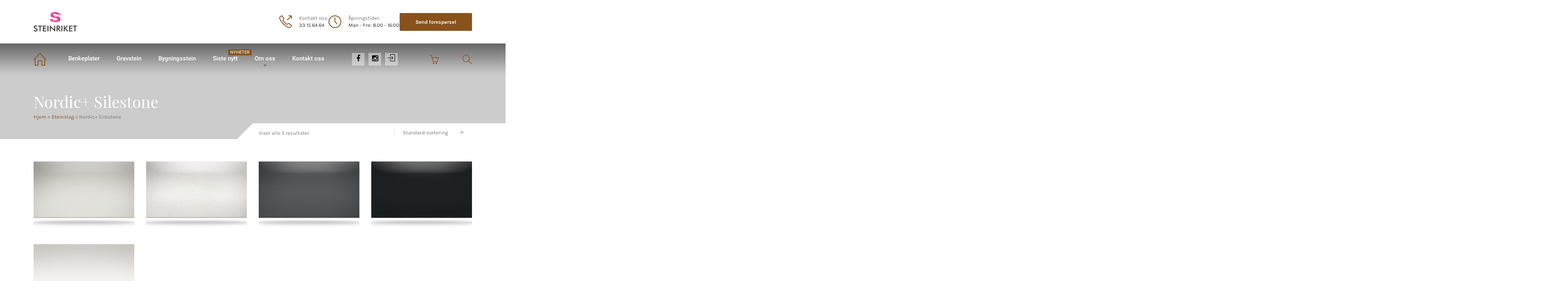

--- FILE ---
content_type: text/html; charset=UTF-8
request_url: https://www.steinriket.no/product-category/steinslag/nordic/
body_size: 19989
content:
<!DOCTYPE html>
<html lang="nb-NO" class="no-js">
	<head>
		<meta charset="UTF-8" />
		<meta content="width=device-width, initial-scale=1.0, minimum-scale=1.0, maximum-scale=1.0, user-scalable=no" name="viewport">

		
		<link rel="profile" href="http://gmpg.org/xfn/11" />
		<link rel="pingback" href="https://www.steinriket.no/xmlrpc.php" />
		<!-- Google Tag Manager -->
		<script>(function(w,d,s,l,i){w[l]=w[l]||[];w[l].push({'gtm.start':
		new Date().getTime(),event:'gtm.js'});var f=d.getElementsByTagName(s)[0],
		j=d.createElement(s),dl=l!='dataLayer'?'&l='+l:'';j.async=true;j.src=
		'https://www.googletagmanager.com/gtm.js?id='+i+dl;f.parentNode.insertBefore(j,f);
		})(window,document,'script','dataLayer','GTM-T543QFW');</script>
		<!-- End Google Tag Manager -->
		<meta name='robots' content='index, follow, max-image-preview:large, max-snippet:-1, max-video-preview:-1' />

	<!-- This site is optimized with the Yoast SEO plugin v17.9 - https://yoast.com/wordpress/plugins/seo/ -->
	<title>Nordic+ Silestone Arkiver - Steinriket Norge AS</title>
	<link rel="canonical" href="https://www.steinriket.no/product-category/steinslag/nordic/" />
	<meta property="og:locale" content="nb_NO" />
	<meta property="og:type" content="article" />
	<meta property="og:title" content="Nordic+ Silestone Arkiver - Steinriket Norge AS" />
	<meta property="og:url" content="https://www.steinriket.no/product-category/steinslag/nordic/" />
	<meta property="og:site_name" content="Steinriket Norge AS" />
	<meta name="twitter:card" content="summary_large_image" />
	<script type="application/ld+json" class="yoast-schema-graph">{"@context":"https://schema.org","@graph":[{"@type":"Organization","@id":"https://www.steinriket.no/#organization","name":"Steinriket Norge AS","url":"https://www.steinriket.no/","sameAs":["https://www.facebook.com/steinriketnorge","https://www.instagram.com/steinriket.norge/"],"logo":{"@type":"ImageObject","@id":"https://www.steinriket.no/#logo","inLanguage":"nb-NO","url":"https://www.steinriket.no/wp-content/uploads/2020/01/Logo_500x238px.png","contentUrl":"https://www.steinriket.no/wp-content/uploads/2020/01/Logo_500x238px.png","width":501,"height":239,"caption":"Steinriket Norge AS"},"image":{"@id":"https://www.steinriket.no/#logo"}},{"@type":"WebSite","@id":"https://www.steinriket.no/#website","url":"https://www.steinriket.no/","name":"Steinriket Norge AS","description":"Benkeplater, gravstein og bygningsstein","publisher":{"@id":"https://www.steinriket.no/#organization"},"potentialAction":[{"@type":"SearchAction","target":{"@type":"EntryPoint","urlTemplate":"https://www.steinriket.no/?s={search_term_string}"},"query-input":"required name=search_term_string"}],"inLanguage":"nb-NO"},{"@type":"CollectionPage","@id":"https://www.steinriket.no/product-category/steinslag/nordic/#webpage","url":"https://www.steinriket.no/product-category/steinslag/nordic/","name":"Nordic+ Silestone Arkiver - Steinriket Norge AS","isPartOf":{"@id":"https://www.steinriket.no/#website"},"breadcrumb":{"@id":"https://www.steinriket.no/product-category/steinslag/nordic/#breadcrumb"},"inLanguage":"nb-NO","potentialAction":[{"@type":"ReadAction","target":["https://www.steinriket.no/product-category/steinslag/nordic/"]}]},{"@type":"BreadcrumbList","@id":"https://www.steinriket.no/product-category/steinslag/nordic/#breadcrumb","itemListElement":[{"@type":"ListItem","position":1,"name":"Hjem","item":"https://www.steinriket.no/"},{"@type":"ListItem","position":2,"name":"Steinslag","item":"https://www.steinriket.no/product-category/steinslag/"},{"@type":"ListItem","position":3,"name":"Nordic+ Silestone"}]}]}</script>
	<!-- / Yoast SEO plugin. -->


<link rel='dns-prefetch' href='//s.w.org' />
<link rel="alternate" type="application/rss+xml" title="Steinriket Norge AS &raquo; strøm" href="https://www.steinriket.no/feed/" />
<link rel="alternate" type="application/rss+xml" title="Steinriket Norge AS &raquo; kommentarstrøm" href="https://www.steinriket.no/comments/feed/" />
<link rel="alternate" type="application/rss+xml" title="Steinriket Norge AS &raquo; Nordic+ Silestone Kategori Strøm" href="https://www.steinriket.no/product-category/steinslag/nordic/feed/" />
		<script type="text/javascript">
			window._wpemojiSettings = {"baseUrl":"https:\/\/s.w.org\/images\/core\/emoji\/13.1.0\/72x72\/","ext":".png","svgUrl":"https:\/\/s.w.org\/images\/core\/emoji\/13.1.0\/svg\/","svgExt":".svg","source":{"concatemoji":"https:\/\/www.steinriket.no\/wp-includes\/js\/wp-emoji-release.min.js?ver=5.8.12"}};
			!function(e,a,t){var n,r,o,i=a.createElement("canvas"),p=i.getContext&&i.getContext("2d");function s(e,t){var a=String.fromCharCode;p.clearRect(0,0,i.width,i.height),p.fillText(a.apply(this,e),0,0);e=i.toDataURL();return p.clearRect(0,0,i.width,i.height),p.fillText(a.apply(this,t),0,0),e===i.toDataURL()}function c(e){var t=a.createElement("script");t.src=e,t.defer=t.type="text/javascript",a.getElementsByTagName("head")[0].appendChild(t)}for(o=Array("flag","emoji"),t.supports={everything:!0,everythingExceptFlag:!0},r=0;r<o.length;r++)t.supports[o[r]]=function(e){if(!p||!p.fillText)return!1;switch(p.textBaseline="top",p.font="600 32px Arial",e){case"flag":return s([127987,65039,8205,9895,65039],[127987,65039,8203,9895,65039])?!1:!s([55356,56826,55356,56819],[55356,56826,8203,55356,56819])&&!s([55356,57332,56128,56423,56128,56418,56128,56421,56128,56430,56128,56423,56128,56447],[55356,57332,8203,56128,56423,8203,56128,56418,8203,56128,56421,8203,56128,56430,8203,56128,56423,8203,56128,56447]);case"emoji":return!s([10084,65039,8205,55357,56613],[10084,65039,8203,55357,56613])}return!1}(o[r]),t.supports.everything=t.supports.everything&&t.supports[o[r]],"flag"!==o[r]&&(t.supports.everythingExceptFlag=t.supports.everythingExceptFlag&&t.supports[o[r]]);t.supports.everythingExceptFlag=t.supports.everythingExceptFlag&&!t.supports.flag,t.DOMReady=!1,t.readyCallback=function(){t.DOMReady=!0},t.supports.everything||(n=function(){t.readyCallback()},a.addEventListener?(a.addEventListener("DOMContentLoaded",n,!1),e.addEventListener("load",n,!1)):(e.attachEvent("onload",n),a.attachEvent("onreadystatechange",function(){"complete"===a.readyState&&t.readyCallback()})),(n=t.source||{}).concatemoji?c(n.concatemoji):n.wpemoji&&n.twemoji&&(c(n.twemoji),c(n.wpemoji)))}(window,document,window._wpemojiSettings);
		</script>
		<style type="text/css">
img.wp-smiley,
img.emoji {
	display: inline !important;
	border: none !important;
	box-shadow: none !important;
	height: 1em !important;
	width: 1em !important;
	margin: 0 .07em !important;
	vertical-align: -0.1em !important;
	background: none !important;
	padding: 0 !important;
}
</style>
	<link rel='stylesheet' id='scap.flashblock-css'  href='https://www.steinriket.no/wp-content/plugins/compact-wp-audio-player/css/flashblock.css?ver=5.8.12' type='text/css' media='all' />
<link rel='stylesheet' id='scap.player-css'  href='https://www.steinriket.no/wp-content/plugins/compact-wp-audio-player/css/player.css?ver=5.8.12' type='text/css' media='all' />
<link rel='stylesheet' id='dh-ptp-block-css-css'  href='https://www.steinriket.no/wp-content/plugins/easy-pricing-tables/assets/ui/block.css?ver=5.8.12' type='text/css' media='all' />
<link rel='stylesheet' id='dh-ptp-design1-css'  href='https://www.steinriket.no/wp-content/plugins/easy-pricing-tables/assets/pricing-tables/design1/pricingtable.min.css?ver=5.8.12' type='text/css' media='all' />
<link rel='stylesheet' id='sb_instagram_styles-css'  href='https://www.steinriket.no/wp-content/plugins/instagram-feed/css/sbi-styles.min.css?ver=2.9.10' type='text/css' media='all' />
<link rel='stylesheet' id='wp-block-library-css'  href='https://www.steinriket.no/wp-includes/css/dist/block-library/style.min.css?ver=5.8.12' type='text/css' media='all' />
<link rel='stylesheet' id='wc-block-vendors-style-css'  href='https://www.steinriket.no/wp-content/plugins/woocommerce/packages/woocommerce-blocks/build/vendors-style.css?ver=3.1.0' type='text/css' media='all' />
<link rel='stylesheet' id='wc-block-style-css'  href='https://www.steinriket.no/wp-content/plugins/woocommerce/packages/woocommerce-blocks/build/style.css?ver=3.1.0' type='text/css' media='all' />
<link rel='stylesheet' id='agile-store-locator-all-css-css'  href='https://www.steinriket.no/wp-content/plugins/codecanyon-nojmJ0hu-agile-store-locator-google-maps-for-wordpress/public/css/all-css.min.css?ver=4.6.6.5' type='text/css' media='all' />
<link rel='stylesheet' id='contact-form-7-css'  href='https://www.steinriket.no/wp-content/plugins/contact-form-7/includes/css/styles.css?ver=5.5.3' type='text/css' media='all' />
<style id='contact-form-7-inline-css' type='text/css'>
.wpcf7 .wpcf7-recaptcha iframe {margin-bottom: 0;}.wpcf7 .wpcf7-recaptcha[data-align="center"] > div {margin: 0 auto;}.wpcf7 .wpcf7-recaptcha[data-align="right"] > div {margin: 0 0 0 auto;}
</style>
<link rel='stylesheet' id='coretrek_product_enquiry-css'  href='https://www.steinriket.no/wp-content/plugins/coretrek-product-enquiry/assets/style.css?ver=5.8.12' type='text/css' media='all' />
<link rel='stylesheet' id='sp-ea-font-awesome-css'  href='https://www.steinriket.no/wp-content/plugins/easy-accordion-free/public/assets/css/font-awesome.min.css?ver=2.1.7' type='text/css' media='all' />
<link rel='stylesheet' id='sp-ea-style-css'  href='https://www.steinriket.no/wp-content/plugins/easy-accordion-free/public/assets/css/ea-style.css?ver=2.1.7' type='text/css' media='all' />
<style id='sp-ea-style-inline-css' type='text/css'>
#sp-ea-6913 .spcollapsing { height: 0; overflow: hidden; transition-property: height;transition-duration: 300ms;}#sp-ea-6913.sp-easy-accordion>.sp-ea-single {border: 1px solid #e2e2e2; }#sp-ea-6913.sp-easy-accordion>.sp-ea-single>.ea-header a {color: #87521c;}#sp-ea-6913.sp-easy-accordion>.sp-ea-single>.sp-collapse>.ea-body {background: #fff; color: #444;}#sp-ea-6913.sp-easy-accordion>.sp-ea-single {background: #eee;}#sp-ea-6913.sp-easy-accordion>.sp-ea-single>.ea-header a .ea-expand-icon.fa { float: left; color: #87521c;font-size: 16px;}
</style>
<link rel='stylesheet' id='v3d_main_style-css'  href='https://www.steinriket.no/wp-content/plugins/verge3d/css/main.css?ver=5.8.12' type='text/css' media='all' />
<link rel='stylesheet' id='scfp-form-repeater-css-css'  href='https://www.steinriket.no/wp-content/plugins/wcp-contact-form/agp-core/assets/repeater/css/style.css?ver=5.8.12' type='text/css' media='all' />
<link rel='stylesheet' id='scfp-css-css'  href='https://www.steinriket.no/wp-content/plugins/wcp-contact-form/assets/css/style.css?ver=5.8.12' type='text/css' media='all' />
<link rel='stylesheet' id='wise_chat_core-css'  href='https://www.steinriket.no/wp-content/plugins/wise-chat/css/wise_chat.css?ver=5.8.12' type='text/css' media='all' />
<link rel='stylesheet' id='woof-css'  href='https://www.steinriket.no/wp-content/plugins/woocommerce-products-filter/css/front.css?ver=1.2.6.4' type='text/css' media='all' />
<style id='woof-inline-css' type='text/css'>

.woof_products_top_panel li span, .woof_products_top_panel2 li span{background: url(https://www.steinriket.no/wp-content/plugins/woocommerce-products-filter/img/delete.png);background-size: 14px 14px;background-repeat: no-repeat;background-position: right;}
.woof_edit_view{
                    display: none;
                }
</style>
<link rel='stylesheet' id='chosen-drop-down-css'  href='https://www.steinriket.no/wp-content/plugins/woocommerce-products-filter/js/chosen/chosen.min.css?ver=1.2.6.4' type='text/css' media='all' />
<style id='woocommerce-inline-inline-css' type='text/css'>
.woocommerce form .form-row .required { visibility: visible; }
</style>
<link rel='stylesheet' id='woosb-frontend-css'  href='https://www.steinriket.no/wp-content/plugins/woo-product-bundle-premium/assets/css/frontend.css?ver=7.3.7' type='text/css' media='all' />
<link rel='stylesheet' id='parent-style-css'  href='https://www.steinriket.no/wp-content/themes/hnk/style.css?ver=5.8.12' type='text/css' media='all' />
<link rel='stylesheet' id='child-style-css'  href='https://www.steinriket.no/wp-content/themes/hnk-child/style.css?ver=5.8.12' type='text/css' media='all' />
<link rel='stylesheet' id='theme-components-css'  href='https://www.steinriket.no/wp-content/themes/hnk/assets/css/components.css?ver=5.8.12' type='text/css' media='all' />
<link rel='stylesheet' id='theme-base-css'  href='https://www.steinriket.no/wp-content/themes/hnk/assets/css/style.css?ver=5.8.12' type='text/css' media='all' />
<link rel='stylesheet' id='theme-css'  href='https://www.steinriket.no/wp-content/themes/hnk-child/style.css?ver=5.8.12' type='text/css' media='all' />
<style id='theme-inline-css' type='text/css'>
body {  color: #777;  font-size: 13px;  font-family: Karla;  font-weight: 400;  font-style: normal; } h1, h2, h3, h4, h5, h6 {  font-family: Playfair Display;  font-weight: 400;  font-style: normal; } h1 {  font-size: 48px; } h2 {  font-size: 34px; } h3 {  font-size: 30px; } h4 {  font-size: 24px; } h5 {  font-size: 20px; } h6 {  font-size: 14px; } #site-header #site-navigator .menu > li a {  color: #fff;  font-size: 15px;  font-family: Roboto;  font-weight: 500;  font-style: normal; } #masthead .brand {  margin-top: 30px;  margin-bottom: 10px; } #masthead .brand .logo img {  width: 110px;  height: 50px; } #headerbar {  background-color: ;  color: ; } body.layout-boxed {  background-color: #fff; } #site-content #page-header {  background-color: #ccc; } #site-content #page-header .title,      #site-content #page-header .subtitle {  color: #fff; } #site-content #page-callout {  background-color: ; } #site-content #page-callout .callout-content {  color: ; } #site-footer {  background-color: #191e28;  color: #ccc; } .wrapper,.page-fullwidth #page-body .wrapper .content-wrap .content .vc_row_wrap,.page-fullwidth #page-body #respond,.page-fullwidth #page-body .nocomments {  width: 1110px; } body.layout-boxed #site-wrapper,body.layout-boxed #site-wrapper #masthead-sticky,body.layout-boxed #site-wrapper #masthead.header-v7 {  width: 1210px; } .side-menu.layout-boxed #site-wrapper {  width: 1360px; }a,
.scheme,
.info-icon i,
.menu > li.home > a::before,
#site-header #masthead #site-navigator .menu.menu-extra > li > a,
.projects.projects-grid .projects-items .hentry .project-wrap .project-info .project-title a:hover,
.projects.projects-grid-alt .projects-items .hentry .project-wrap .project-info .project-title a:hover,
.projects.projects-masonry .projects-items .hentry .project-wrap .project-info .project-title a:hover,
.blog .hentry .entry-header .entry-title a:hover, 
.single .hentry .entry-header .entry-title a:hover,
.blog .hentry .entry-content .entry-meta a:hover, 
.single .hentry .entry-content .entry-meta a:hover,
.blog .hentry .entry-content .readmore a:hover,
#site-header #masthead #site-navigator .menu li:hover a,
#site-header #masthead #site-navigator .menu li.current-menu-item a,
#site-wrapper .blog-shortcode.blog-grid .hentry .entry-header .entry-title a:hover,
#site-wrapper .imagebox .box-image:hover .box-header .box-title a,
#site-wrapper .iconbox .box-header .box-icon i,
#site-wrapper .counter .counter-image i,
#site-wrapper .posts-carousel .hentry .entry-header .entry-title a:hover,
#site-wrapper .vc_toggle .vc_toggle_title h4::after,
#site-wrapper .member .member-info .social-links,
#site-wrapper .iconlist li i,
#site-wrapper .pricing-table .price-column .column-container .price .price,
#site-content #page-breadcrumbs .breadcrumbs a:hover {
	color: #87521c;
}
textarea:focus, 
input[type="text"]:focus, 
input[type="password"]:focus, 
input[type="datetime"]:focus, 
input[type="datetime-local"]:focus, 
input[type="date"]:focus, 
input[type="month"]:focus, 
input[type="time"]:focus, 
input[type="week"]:focus, 
input[type="number"]:focus, 
input[type="email"]:focus, 
input[type="url"]:focus, 
input[type="search"]:focus, 
input[type="tel"]:focus, 
input[type="color"]:focus,
input.input-text:focus,
select:focus {
	border-color: #87521c;
}
input[type="submit"], 
button[type="submit"],
.button,
.goto-top a,
.widget .widget-title::after,
#site-header #masthead #site-navigator .social-links a:hover,
.projects.projects-grid .projects-items .hentry .project-wrap .project-thumbnail .project-buttons a:hover,
.projects.projects-grid-alt .projects-items .hentry .project-wrap .project-thumbnail .project-buttons a:hover,
.projects.projects-masonry .projects-items .hentry .project-wrap .project-thumbnail .project-buttons a:hover,
#site-footer .social-links a:hover,
.projects-related .projects-related-title::after,
h1.divider::after, h2.divider::after, h3.divider::after, h4.divider::after, h5.divider::after, h6.divider::after,
#site-wrapper .vc_progress_bar .vc_label .vc_label_units,
.woocommerce .onsale, .woocommerce-page .onsale,
.woocommerce .product .related h2::after, .woocommerce-page .product .related h2::after, 
.woocommerce .product .upsells h2::after, .woocommerce-page .product .upsells h2::after,
.widget.widget_product_categories ul a:hover,
#site-header #masthead #site-navigator .menu.menu-extra .shopping-cart a .shopping-cart-items-count,
.woocommerce .cart-collaterals h2::after, .woocommerce-page .cart-collaterals h2::after,
.woocommerce .login h1::after, .woocommerce-page .login h1::after, 
.woocommerce .checkout_coupon h1::after, 
.woocommerce-page .checkout_coupon h1::after, 
.woocommerce .checkout h1::after, 
.woocommerce-page .checkout h1::after, 
.woocommerce .login h2::after, 
.woocommerce-page .login h2::after, 
.woocommerce .checkout_coupon h2::after, 
.woocommerce-page .checkout_coupon h2::after, 
.woocommerce .checkout h2::after, 
.woocommerce-page .checkout h2::after, 
.woocommerce .login h3::after, 
.woocommerce-page .login h3::after, 
.woocommerce .checkout_coupon h3::after, 
.woocommerce-page .checkout_coupon h3::after, 
.woocommerce .checkout h3::after, 
.woocommerce-page .checkout h3::after,
#site-wrapper .flexslider .flex-direction-nav li a:hover,
.box .box-title::after,
#comments .comments-title::after, #comments #reply-title::after,
.content-inner > .woocommerce .myaccount_user + h2::after,
.content-inner > .woocommerce .address h3::after,
.woocommerce-edit-account .woocommerce h3::after, .woocommerce-edit-address .woocommerce h3::after,
.woocommerce .star-rating span, .woocommerce-page .star-rating span,
#site-wrapper .iconbox.color,
#site-wrapper .owl-controls .owl-buttons > div,
.search #main-content .content-inner .search-results article .counter,
.navigation.loadmore a,
#site-header #masthead #site-navigator-mobile.navigator-mobile,
#site-wrapper .owl-controls .owl-pagination .owl-page.active span,
#site-wrapper .member .member-info .social-links,
#site-wrapper .member:after,
.sidebar .widget.widget_nav_menu .menu li .sub-menu li a:hover,
#site-header #masthead #site-navigator .menu li a .badge,
.error404 #main-content .content-inner .heading-404,
#site-wrapper .imagebox .box-content .box-button a,
#site-header #headerbar,
#site-wrapper .pricing-table .price-column.highlight .column-container .plan,
#site-wrapper .pricing-table .price-column.highlight .column-container .price,
.vc_row.bg-scheme,
#site-wrapper .vc_tta-tabs .vc_tta-tabs-container .vc_tta-tabs-list li.vc_active a,
.widget.widget_product_categories ul li.current-cat > a,
.sidebar .widget.widget_nav_menu .menu li.current_page_item > a,
.sidebar .widget.widget_nav_menu .menu li > a:hover,
#site-wrapper .wpb_single_image .vc_figure-caption {
	background-color: #87521c;
}
a.link,
.projects .projects-filter ul li.active a,
.projects.projects-grid .projects-items .hentry .project-wrap .project-thumbnail .project-buttons a:hover,
.projects.projects-grid-alt .projects-items .hentry .project-wrap .project-thumbnail .project-buttons a:hover,
.projects.projects-masonry .projects-items .hentry .project-wrap .project-thumbnail .project-buttons a:hover,
.woocommerce .onsale::after, .woocommerce-page .onsale::after,
.woocommerce .product .woocommerce-tabs .tabs li.active a, .woocommerce-page .product .woocommerce-tabs .tabs li.active a,
#site-wrapper .vc_tta-accordion .vc_tta-panel-heading .vc_tta-panel-title a i.vc_tta-controls-icon-plus::before,
#site-wrapper .vc_tta-accordion .vc_tta-panel-heading .vc_tta-panel-title a i.vc_tta-controls-icon-plus::after,
#site-wrapper .vc_tta-accordion .vc_tta-panel-heading .vc_tta-panel-title a i,
#site-wrapper .member .member-info .social-links::after,
#site-wrapper .pricing-table .price-column.highlight .column-container {
	border-color: #87521c;
}
#site-wrapper .vc_tta-tabs .vc_tta-tabs-container .vc_tta-tabs-list li::after {
	border-top-color: #87521c;
}
#site-wrapper .wpb_single_image .vc_figure-caption::after {
	border-bottom-color: #87521c;
}
</style>
<link rel='stylesheet' id='theme-fonts-css'  href='https://www.steinriket.no/wp-content/themes/hnk-child/webfonts/5612dd1f61f0d017bc310eb04a2a58a5.css?ver=5.8.12' type='text/css' media='all' />
<link rel='stylesheet' id='dflip-style-css'  href='https://www.steinriket.no/wp-content/plugins/3d-flipbook-dflip-lite/assets/css/dflip.min.css?ver=2.0.86' type='text/css' media='all' />
<link rel='stylesheet' id='dashicons-css'  href='https://www.steinriket.no/wp-includes/css/dashicons.min.css?ver=5.8.12' type='text/css' media='all' />
<link rel='stylesheet' id='thwepof-public-style-css'  href='https://www.steinriket.no/wp-content/plugins/woo-extra-product-options/public/assets/css/thwepof-public.min.css?ver=5.8.12' type='text/css' media='all' />
<link rel='stylesheet' id='jquery-ui-style-css'  href='https://www.steinriket.no/wp-content/plugins/woo-extra-product-options/public/assets/css/jquery-ui/jquery-ui.css?ver=5.8.12' type='text/css' media='all' />
<link rel='stylesheet' id='vipps-gw-css'  href='https://www.steinriket.no/wp-content/plugins/woo-vipps/css/vipps.css?ver=1642416651' type='text/css' media='all' />
<link rel='stylesheet' id='range-slider-style-css'  href='https://www.steinriket.no/wp-content/themes/hnk-child/new-gravestone/assets/css/ion.rangeSlider.min.css?ver=1.0.0' type='text/css' media='all' />
<script type='text/javascript' src='https://www.steinriket.no/wp-content/plugins/compact-wp-audio-player/js/soundmanager2-nodebug-jsmin.js?ver=5.8.12' id='scap.soundmanager2-js'></script>
<script type='text/javascript' src='https://www.steinriket.no/wp-includes/js/jquery/jquery.min.js?ver=3.6.0' id='jquery-core-js'></script>
<script type='text/javascript' src='https://www.steinriket.no/wp-includes/js/jquery/jquery-migrate.min.js?ver=3.3.2' id='jquery-migrate-js'></script>
<script type='text/javascript' id='jquery-js-after'>
var v = jQuery.fn.jquery;
			if (v && parseInt(v) >= 3 && window.self === window.top) {
				var readyList=[];
				window.originalReadyMethod = jQuery.fn.ready;
				jQuery.fn.ready = function(){
					if(arguments.length && arguments.length > 0 && typeof arguments[0] === "function") {
						readyList.push({"c": this, "a": arguments});
					}
					return window.originalReadyMethod.apply( this, arguments );
				};
				window.wpfReadyList = readyList;
			}
</script>
<script type='text/javascript' src='https://www.steinriket.no/wp-content/plugins/coretrek-product-enquiry/assets/enquiry.js?ver=5.8.12' id='coretrek_product_enquiry_js-js'></script>
<script type='text/javascript' src='https://www.steinriket.no/wp-content/plugins/revslider/public/assets/js/rbtools.min.js?ver=6.5.14' async id='tp-tools-js'></script>
<script type='text/javascript' src='https://www.steinriket.no/wp-content/plugins/revslider/public/assets/js/rs6.min.js?ver=6.5.14' async id='revmin-js'></script>
<script type='text/javascript' id='v3d_woo_product-js-extra'>
/* <![CDATA[ */
var v3d_ajax_object = {"ajax_url":"https:\/\/www.steinriket.no\/wp-admin\/admin-ajax.php","switch_on_update":""};
/* ]]> */
</script>
<script type='text/javascript' src='https://www.steinriket.no/wp-content/plugins/verge3d/js/woo_product.js?ver=5.8.12' id='v3d_woo_product-js'></script>
<script type='text/javascript' src='https://www.steinriket.no/wp-content/plugins/wcp-contact-form/agp-core/assets/repeater/js/main.js?ver=5.8.12' id='scfp-form-repeater-js'></script>
<link rel="https://api.w.org/" href="https://www.steinriket.no/wp-json/" /><link rel="EditURI" type="application/rsd+xml" title="RSD" href="https://www.steinriket.no/xmlrpc.php?rsd" />
<link rel="wlwmanifest" type="application/wlwmanifest+xml" href="https://www.steinriket.no/wp-includes/wlwmanifest.xml" /> 
<meta name="generator" content="WordPress 5.8.12" />
<meta name="generator" content="WooCommerce 4.5.3" />
<!-- start Simple Custom CSS and JS -->
<style type="text/css">
body #asl-storelocator.asl-p-cont.asl-bg-0.asl-template-1 .infoWindow {
  background-color: #ffffff;
}
body #asl-storelocator.asl-p-cont.asl-bg-0.asl-template-1 .infoWindow .features li {
  color: #808080;
}
body #asl-storelocator.asl-p-cont.asl-bg-0.asl-template-1 .storelocator-panel {
  border: 1px solid #cccccc;
}
body #asl-storelocator.asl-p-cont.asl-bg-0.asl-template-1 .storelocator-panel .resut-found {
  background: #ffffff;
  border-bottom: 1px dotted #c8c5b8;
  color: #52483d;
}
body #asl-storelocator.asl-p-cont.asl-bg-0.asl-template-1 .storelocator-panel .store-list li {
  background: #ffffff;
  border-bottom: 1px dotted #c8c5b8;
  color: #52483d;
}
body #asl-storelocator.asl-p-cont.asl-bg-0.asl-template-1 .storelocator-panel .store-list li.store:hover {
  background: #ffffff;
  color: #000000;
}
body #asl-storelocator.asl-p-cont.asl-bg-0.asl-template-1 .storelocator-panel .store-list li.highlighted {
  background: #ffffff;
  color: #000000;
}
body #asl-storelocator.asl-p-cont.asl-bg-0.asl-template-1 .storelocator-panel .store-list li.highlighted:hover {
  background: #ffffff;
  color: #000000;
}
body #asl-storelocator.asl-p-cont.asl-bg-0.asl-template-1 .storelocator-panel .store-list .no-stores {
  background-color: #EEE7E7;
  color: #808080;
}
body #asl-storelocator.asl-p-cont.asl-bg-0.asl-template-1 .storelocator-panel .directions-panel {
  background: #ffffff;
  color: #52483d;
}
body #asl-storelocator.asl-p-cont.asl-bg-0.asl-template-1 .storelocator-panel .directions {
  color: blue;
}
body #asl-storelocator.asl-p-cont.asl-bg-0.asl-template-1 .store-locator .agile-modal {
  color: #706B65;
}
body #asl-storelocator.asl-p-cont.asl-bg-0.asl-template-1 .store-locator h4 {
  color: #333333;
}
body #asl-storelocator.asl-p-cont.asl-bg-0.asl-template-1 .store-locator .agile-modal-backdrop-in {
  background-color: #000000;
}
body #asl-storelocator.asl-p-cont.asl-bg-0.asl-template-1 .store-locator button.close-directions.close[aria-label="Close"] {
  background: rgba(0,0,0,0) none repeat scroll 0 0;
  color: #cccccc;
}
body #asl-storelocator.asl-p-cont.asl-bg-0.asl-template-1 .store .features {
  color: grey;
}
body #asl-storelocator.asl-p-cont.asl-bg-0.asl-template-1 .store .web a {
  color: green;
}
body #asl-storelocator.asl-p-cont.asl-bg-0.asl-template-1 .store .action {
  color: green;
}
body #asl-storelocator.asl-p-cont.asl-bg-0.asl-template-1 .half-rule {
  border-color: #cccccc;
}
body #asl-storelocator.asl-p-cont.asl-bg-0.asl-template-1 .half-rule-1 {
  border-bottom: 1px solid #ededed;
}
body #asl-storelocator.storelocator-main.asl-bg-0.asl-template-1 #asl-map-canv {
  background: #ffffff;
}
body #asl-storelocator.storelocator-main.asl-bg-0.asl-template-1 #panel,
body #asl-storelocator.storelocator-main.asl-bg-0.asl-template-1 #asl-list {
  background: #ffffff;
}
body #asl-storelocator.storelocator-main.asl-bg-0.asl-template-1 .action.directions {
  color: blue;
}
body #asl-storelocator.asl-p-cont.asl-bg-0.asl-template-1 .map-canvas-outer {
  background: none repeat scroll 0 0 #ffffff;
  border: 1px solid #ededed;
}
body #asl-storelocator.asl-p-cont.asl-bg-0.asl-template-1 .panel-inner .item .item-title a {
  color: #4EA5E0;
}
body #asl-storelocator.asl-p-cont.asl-bg-0.asl-template-1 .panel-inner .item .addr-sec .p-title {
  color: #333333;
}
body #asl-storelocator.asl-p-cont.asl-bg-0.asl-template-1 div.arrow-down {
  border-left: 25px solid rgba(0,0,0,0);
  border-right: 25px solid rgba(0,0,0,0);
  border-top: 25px solid #946638 !important;
}
body #asl-storelocator.asl-p-cont.asl-bg-0.asl-template-1 .loading {
  background-color: #ffffff;
  border: 1px solid #cccccc;
}
body #asl-storelocator.asl-p-cont.asl-bg-0.asl-template-1 .asl-overlay h1.h1 {
  color: #000;
  color: #333333;
}
body #asl-storelocator.asl-p-cont.asl-bg-0.asl-template-1 .asl-overlay-on-item h1.h1 {
  color: #000;
  color: #333333;
}
body #asl-storelocator.asl-p-cont.asl-bg-0.asl-template-1 body.search-list {
  background: #F8F8F8;
}
body #asl-storelocator.asl-p-cont.asl-bg-0.asl-template-1 #panel,
body #asl-storelocator.asl-p-cont.asl-bg-0.asl-template-1 #asl-list {
  color: #ffffff;
}
body #asl-storelocator.asl-p-cont.asl-bg-0.asl-template-1 #panel .item-state a,
body #asl-storelocator.asl-p-cont.asl-bg-0.asl-template-1 #asl-list .item-state a {
  color: #ffffff;
}
body #asl-storelocator.asl-p-cont.asl-bg-0.asl-template-1 #panel .item-state a span,
body #asl-storelocator.asl-p-cont.asl-bg-0.asl-template-1 #asl-list .item-state a span {
  background: #333333;
  color: #ffffff;
}
body #asl-storelocator.asl-p-cont.asl-bg-0.asl-template-1 #panel .item-state a:hover span,
body #asl-storelocator.asl-p-cont.asl-bg-0.asl-template-1 #asl-list .item-state a:hover span {
  background-color: #946638;
  color: #ffffff;
}
body #asl-storelocator.asl-p-cont.asl-bg-0.asl-template-1 #panel .item-state a.collapsed span,
body #asl-storelocator.asl-p-cont.asl-bg-0.asl-template-1 #asl-list .item-state a.collapsed span {
  background-color: #946638;
  color: #ffffff;
}
body #asl-storelocator.asl-p-cont.asl-bg-0.asl-template-1 .store.highlighted .store-inner {
  background-color: #ffffe0;
}
body #asl-storelocator.asl-p-cont.asl-bg-0.asl-template-1 .close {
  background: none repeat scroll 0 0 rgba(0,0,0,0);
}
body #asl-storelocator.asl-p-cont.asl-bg-0.asl-template-1 .infoBox .categories {
  color: #cccccc;
}
body #asl-storelocator.asl-p-cont.asl-bg-0.asl-template-1 .chosen-container-multi .chosen-choices {
  border: 1px solid #cccccc;
  box-shadow: 0 1px 1px rgba(0,0,0,0.075) inset;
}
body #asl-storelocator.asl-p-cont.asl-bg-0.asl-template-1 .item {
  background: transparent none repeat scroll 0 0 !important;
  border-bottom: 1px solid #cccccc !important;
}
body #asl-storelocator.asl-p-cont.asl-bg-0.asl-template-1 .item .title-a {
  color: #3366BB;
}
body #asl-storelocator.asl-p-cont.asl-bg-0.asl-template-1 .item .thumb-a img {
  border: 2px solid #d6dce2;
}
body #asl-storelocator.asl-p-cont.asl-bg-0.asl-template-1 .item .thumb-a .photo-count {
  background: #6D5B50;
  color: #ffffff;
}
body #asl-storelocator.asl-p-cont.asl-bg-0.asl-template-1 .item .s-distance {
  color: #ffffff !important;
}
body #asl-storelocator.asl-p-cont.asl-bg-0.asl-template-1 .wrapper-container {
  background: #ffffff;
  border: 1px solid #d6dce2;
}
body #asl-storelocator.asl-p-cont.asl-bg-0.asl-template-1 .listing-map.list-only {
  background: #ffffff;
  border: 1px solid #d6dce2;
}
body #asl-storelocator.asl-p-cont.asl-bg-0.asl-template-1 .item.highlighted {
  background: #fafafa !important;
}
body #asl-storelocator.asl-p-cont.asl-bg-0.asl-template-1 .adropdown-menu > .active > a {
  background: #333333 !important;
}
body #asl-storelocator.asl-p-cont.asl-bg-0.asl-template-1 .panel-inner .item .addr-sec .p-title {
  color: #333333;
}
body #asl-storelocator.asl-p-cont.asl-bg-0.asl-template-1 button.close-directions.close[aria-label="Close"] {
  background-color: #333333;
  color: #ffffff;
}
body #asl-storelocator.asl-p-cont.asl-bg-0.asl-template-1 .panel .item {
  border-color: #333333;
}
body #asl-storelocator.asl-p-cont.asl-bg-0.asl-template-1 .panel .item {
  background: #ffffff !important;
}
body #asl-storelocator.asl-p-cont.asl-bg-0.asl-template-1 .item-state .panel .item {
  background: rgba(148,102,56,0.58) !important;
}
body #asl-storelocator.asl-p-cont.asl-bg-0.asl-template-1 .item-state .panel .item:nth-child(2n) {
  background: inherit none repeat scroll 0 0 !important;
}
body #asl-storelocator.asl-p-cont.asl-bg-0.asl-template-1 #geolocation-agile-modal .form-group h4 {
  color: #555555;
}
body #asl-storelocator.asl-p-cont.asl-bg-0.asl-template-1 button.close-directions.close[aria-label="Close"] {
  background: rgba(0,0,0,0) none repeat scroll 0 0;
  color: #cccccc;
}
body #asl-storelocator.asl-p-cont.asl-bg-0.asl-template-1 input#auto-complete-search:focus {
  border-color: rgba(0,0,0,0.36);
  box-shadow: inset 0 1px 1px rgba(0,0,0,0.075), 0 0 8px rgba(0,0,0,0.2);
}
body #asl-storelocator.asl-p-cont.asl-bg-0.asl-template-1 .col-xs-12.search_filter p:last-child >span,
body #asl-storelocator.asl-p-cont.asl-bg-0.asl-template-1 .col-xs-12.search_filter .asl-store-search >span {
  background: #333333 repeat scroll 0 0;
}
body #asl-storelocator.asl-p-cont.asl-bg-0.asl-template-1 .col-xs-12.search_filter p:last-child >span i,
body #asl-storelocator.asl-p-cont.asl-bg-0.asl-template-1 .col-xs-12.search_filter .asl-store-search >span i {
  color: #ffffff;
}
body #asl-storelocator.asl-p-cont.asl-bg-0.asl-template-1 .search_filter>p:last-child>span::before {
  border-color: transparent #333333 transparent transparent;
}
body #asl-storelocator.asl-p-cont.asl-bg-0.asl-template-1 .search_filter>p:first-child {
  color: #333333;
}
body #asl-storelocator.asl-p-cont.asl-bg-0.asl-template-1 .search_filter .form-control {
  border: 1px solid #999999 !important;
}
body #asl-storelocator.asl-p-cont.asl-bg-0.asl-template-1 .drop_box_filter p span::before {
  border-color: transparent transparent transparent gray;
}
body #asl-storelocator.asl-p-cont.asl-bg-0.asl-template-1 .categories_filter .multiselect.adropdown-toggle.style-btn.btn.btn-default {
  border-color: #808080;
  color: #808080;
}
body #asl-storelocator.asl-p-cont.asl-bg-0.asl-template-1 .slider-selection {
  background: #333333 none repeat scroll 0 0 !important;
}
body #asl-storelocator.asl-p-cont.asl-bg-0.asl-template-1 .slider-track {
  background: #333333 none repeat scroll 0 0 !important;
}
body #asl-storelocator.asl-p-cont.asl-bg-0.asl-template-1 .range_filter .rangeFilter .slider.slider-horizontal .slider-track .slider-handle.round {
  background: #ffffff none repeat scroll 0 0;
  border: 1px solid #999999;
}
body #asl-storelocator.asl-p-cont.asl-bg-0.asl-template-1 .Status_filter input[type="checkbox"]:checked+.radio_btn {
  background: #333333 none repeat scroll 0 0;
}
body #asl-storelocator.asl-p-cont.asl-bg-0.asl-template-1 .radio_btn {
  background: #ffffff none repeat scroll 0 0;
  border: 1px solid #333333;
}
body #asl-storelocator.asl-p-cont.asl-bg-0.asl-template-1 .radio_btn::before {
  color: #ffffff;
}
body #asl-storelocator.asl-p-cont.asl-bg-0.asl-template-1 .Status_filter p label {
  color: #999999;
}
body #asl-storelocator.asl-p-cont.asl-bg-0.asl-template-1 #panel.storelocator-panel,
body #asl-storelocator.asl-p-cont.asl-bg-0.asl-template-1 #asl-list.storelocator-panel {
  border: 1px solid #cccccc;
}
body #asl-storelocator.asl-p-cont.asl-bg-0.asl-template-1 .Num_of_store {
  background: #333333 none repeat scroll 0 0;
  color: #ffffff;
}
body #asl-storelocator.asl-p-cont.asl-bg-0.asl-template-1 ul.adropdown-menu.multiselect-container>li>a {
  color: inherit !important;
}
body #asl-storelocator.asl-p-cont.asl-bg-0.asl-template-1 ul.adropdown-menu.multiselect-container .btn.btn-default.multiselect-clear-filter {
  border-color: #cccccc;
  color: #999999;
}
body #asl-storelocator.asl-p-cont.asl-bg-0.asl-template-1 ul.adropdown-menu.multiselect-container li .input-group-addon {
  color: #999999;
}
body #asl-storelocator.asl-p-cont.asl-bg-0.asl-template-1 .infoWindow a.action {
  background: #333333 none repeat scroll 0 0 !important;
  color: #ffffff !important;
}
body #asl-storelocator.asl-p-cont.asl-bg-0.asl-template-1 .infoWindow .storelocator-main .action.directions {
  background: #333333 none repeat scroll 0 0;
  color: #ffffff;
}
body #asl-storelocator.asl-p-cont.asl-bg-0.asl-template-1 .infoWindow>h3 {
  color: #333333 !important;
}
body #asl-storelocator.asl-p-cont.asl-bg-0.asl-template-1 .infoWindow .phone>b,
body #asl-storelocator.asl-p-cont.asl-bg-0.asl-template-1 .infoWindow .address,
body #asl-storelocator.asl-p-cont.asl-bg-0.asl-template-1 .infoWindow .categories,
body #asl-storelocator.asl-p-cont.asl-bg-0.asl-template-1 .infoWindow .phone>a,
body #asl-storelocator.asl-p-cont.asl-bg-0.asl-template-1 .infoWindow .distance,
body #asl-storelocator.asl-p-cont.asl-bg-0.asl-template-1 .infoWindow .time {
  color: #ffffff !important;
}
body #asl-storelocator.asl-p-cont.asl-bg-0.asl-template-1 #style_1.infoWindow h3 {
  background: transparent !important;
  color: #333333 !important;
}
body #asl-storelocator.asl-p-cont.asl-bg-0.asl-template-1 #style_1.infoWindow div.arrow-down {
  border-top: 25px solid #FFF !important;
}
body #asl-storelocator.asl-p-cont.asl-bg-0.asl-template-1 #style_1.infoWindow a.action {
  color: #FFF !important;
}
body #asl-storelocator.asl-p-cont.asl-bg-0.asl-template-1 #style_2.infoWindow h3 {
  background: #333333 none repeat scroll 0 0 !important;
  color: #FFF !important;
}
body #asl-storelocator.asl-p-cont.asl-bg-0.asl-template-1 #style_2.infoWindow div.arrow-down {
  border-top: 25px solid #FFF !important;
}
body #asl-storelocator.asl-p-cont.asl-bg-0.asl-template-1 #style_2.infoWindow a.action {
  color: #FFF !important;
}
body #asl-storelocator.asl-p-cont.asl-bg-0.asl-template-1 .infoWindow a.action {
  background: #333333 none repeat scroll 0 0;
  border-left: 1px solid #ffffff;
  color: #ffffff;
}
body #asl-storelocator.asl-p-cont.asl-bg-0.asl-template-1 .infoWindow .storelocator-main .action.directions {
  background: transparent none repeat scroll 0 0;
}
body #asl-storelocator.asl-p-cont.asl-bg-0.asl-template-1 #style_0.infoWindow .phone > b,
body #asl-storelocator.asl-p-cont.asl-bg-0.asl-template-1 #style_0.infoWindow .address,
body #asl-storelocator.asl-p-cont.asl-bg-0.asl-template-1 #style_0.infoWindow .categories,
body #asl-storelocator.asl-p-cont.asl-bg-0.asl-template-1 #style_0.infoWindow .phone > a,
body #asl-storelocator.asl-p-cont.asl-bg-0.asl-template-1 #style_0.infoWindow .distance,
body #asl-storelocator.asl-p-cont.asl-bg-0.asl-template-1 #style_0.infoWindow *,
body #asl-storelocator.asl-p-cont.asl-bg-0.asl-template-1 #style_1.infoWindow .phone > b,
body #asl-storelocator.asl-p-cont.asl-bg-0.asl-template-1 #style_1.infoWindow .address,
body #asl-storelocator.asl-p-cont.asl-bg-0.asl-template-1 #style_1.infoWindow .categories,
body #asl-storelocator.asl-p-cont.asl-bg-0.asl-template-1 #style_1.infoWindow .phone > a,
body #asl-storelocator.asl-p-cont.asl-bg-0.asl-template-1 #style_1.infoWindow .distance,
body #asl-storelocator.asl-p-cont.asl-bg-0.asl-template-1 #style_1.infoWindow *,
body #asl-storelocator.asl-p-cont.asl-bg-0.asl-template-1 #style_2.infoWindow .phone > b,
body #asl-storelocator.asl-p-cont.asl-bg-0.asl-template-1 #style_2.infoWindow .address,
body #asl-storelocator.asl-p-cont.asl-bg-0.asl-template-1 #style_2.infoWindow .categories,
body #asl-storelocator.asl-p-cont.asl-bg-0.asl-template-1 #style_2.infoWindow .phone > a,
body #asl-storelocator.asl-p-cont.asl-bg-0.asl-template-1 #style_2.infoWindow .distance,
body #asl-storelocator.asl-p-cont.asl-bg-0.asl-template-1 #style_2.infoWindow * {
  color: #ffffff !important;
}
body #asl-storelocator.asl-p-cont.asl-bg-0.asl-template-1 .infoBox>img.style_2_x {
  background: #333333 none repeat scroll 0 0;
}
body #asl-storelocator.asl-p-cont.asl-bg-0.asl-template-1 .infoWindow h3 {
  background: #333333 none repeat scroll 0 0;
  color: #ffffff;
}
body #asl-storelocator.asl-p-cont.asl-bg-0.asl-template-1 .infoWindow a.action {
  background: #333333 none repeat scroll 0 0 !important;
  border-left: 1px solid #333333 !important;
  border-right: 1px solid #333333 !important;
  color: #ffffff;
}
body #asl-storelocator.asl-p-cont.asl-bg-0.asl-template-1 .infoWindow .storelocator-main .action.directions {
  background: #333333 none repeat scroll 0 0;
  border-left: 1px solid #ffffff;
  color: #ffffff;
}
body #asl-storelocator.asl-p-cont.asl-bg-0.asl-template-1 .infoWindow .distance {
  color: #ffffff !important;
}
body #asl-storelocator.asl-p-cont.asl-bg-0.asl-template-1 .infoBox>img.style_0_x {
  background: #333333 none repeat scroll 0 0;
}
body #asl-storelocator.asl-p-cont.asl-bg-0.asl-template-1 .Status_filter .onoffswitch-label {
  border: 2px solid #cccccc;
  border-radius: 0px;
}
body #asl-storelocator.asl-p-cont.asl-bg-0.asl-template-1 .Status_filter .onoffswitch-inner:before,
body #asl-storelocator.asl-p-cont.asl-bg-0.asl-template-1 .Status_filter .onoffswitch-inner:after {
  font-size: 12px;
  color: white;
  font-family: Trebuchet, Arial, sans-serif;
  font-weight: bold;
  background-clip: padding-box;
}
body #asl-storelocator.asl-p-cont.asl-bg-0.asl-template-1 .Status_filter .onoffswitch-inner:before {
  color: #ffffff;
}
body #asl-storelocator.asl-p-cont.asl-bg-0.asl-template-1 .Status_filter .onoffswitch-inner:after {
  background-color: #cccccc;
  color: #ffffff;
}
body #asl-storelocator.asl-p-cont.asl-bg-0.asl-template-1 .Status_filter .onoffswitch-switch {
  background: #333333;
}
body #asl-storelocator.asl-p-cont.asl-bg-0.asl-template-1 #geolocation-agile-modal.agile-modal.fade.in {
  background: rgba(0,0,0,0.6) none repeat scroll 0 0;
}
body #asl-storelocator.asl-p-cont.asl-bg-0.asl-template-1 .col-xs-12>button.asl_Readmore_button {
  background: rgba(0,0,0,0) none repeat scroll 0 0;
  color: #ffffff;
}
body #asl-storelocator.asl-p-cont.asl-bg-0.asl-template-1 .col-xs-12>button.asl_Readmore_button:hover {
  color: #337ab7;
}
body #asl-storelocator.asl-p-cont.asl-bg-0.asl-template-1 .btn.btn-default.btn-submit {
  background: #333333 none repeat scroll 0 0;
  border-color: #333333;
  color: #ffffff;
}
body #asl-storelocator.asl-p-cont.asl-bg-0.asl-template-1 .agile-modal-header .close {
  background: rgba(0,0,0,0) none repeat scroll 0 0;
  color: #ccc;
}
body #asl-storelocator.asl-p-cont.asl-bg-0.asl-template-1 #asl-geolocation-agile-modal .btn.btn-default {
  background: #333333 none repeat scroll 0 0;
  color: #ffffff;
}
body #asl-storelocator.asl-p-cont.asl-bg-0.asl-template-1 .directions-cont .agile-modal-header h4 {
  color: #333333;
}
body #asl-storelocator.asl-p-cont.asl-bg-0.asl-template-1 .inside.search_filter {
  background: #946638;
}
body #asl-storelocator.asl-p-cont.asl-bg-0.asl-template-1 .inside.search_filter .asl-store-search span {
  color: #fff;
}
body #asl-storelocator.asl-p-cont.asl-bg-0.asl-template-1 .inside.search_filter .asl-store-search input {
  background-color: rgba(148,102,56,0.78);
}
body #asl-storelocator.asl-p-cont.asl-bg-0.asl-template-1 .search_filter >p:first-child {
  color: #ffffff;
}
body #asl-storelocator.asl-p-cont.asl-bg-0.asl-template-1 .categories_filter .multiselect.adropdown-toggle.style-btn.btn.btn-default {
  color: #808080 !important;
}
body #asl-storelocator.asl-p-cont.asl-bg-0.asl-template-1 .adp,
body #asl-storelocator.asl-p-cont.asl-bg-0.asl-template-1 .adp table {
  color: #ffffff;
}
body #asl-storelocator.asl-p-cont.asl-bg-0.asl-template-1 .adp-substep .adp-stepicon .adp-maneuver {
  -webkit-filter: brightness(4);
  filter: brightness(4);
  -moz-filter: brightness(4);
}
body #asl-storelocator.asl-p-cont.asl-bg-0.asl-template-1 #panel.storelocator-panel,
body #asl-storelocator.asl-p-cont.asl-bg-0.asl-template-1 #asl-list.storelocator-panel {
  background: rgba(148,102,56,0.78);
}
body #asl-storelocator.asl-p-cont.asl-bg-0.asl-template-1 #panel.storelocator-panel .item.highlighted,
body #asl-storelocator.asl-p-cont.asl-bg-0.asl-template-1 #panel.storelocator-panel .item.highlighted .p-title,
body #asl-storelocator.asl-p-cont.asl-bg-0.asl-template-1 #panel.storelocator-panel .item.highlighted .s-distance,
body #asl-storelocator.asl-p-cont.asl-bg-0.asl-template-1 #asl-list.storelocator-panel .item.highlighted,
body #asl-storelocator.asl-p-cont.asl-bg-0.asl-template-1 #asl-list.storelocator-panel .item.highlighted .p-title,
body #asl-storelocator.asl-p-cont.asl-bg-0.asl-template-1 #asl-list.storelocator-panel .item.highlighted .s-distance {
  color: #333333 !important;
}
body #asl-storelocator.asl-p-cont.asl-bg-0.asl-template-1 #panel.storelocator-panel .item.highlighted .addr-sec .p-title,
body #asl-storelocator.asl-p-cont.asl-bg-0.asl-template-1 #panel.storelocator-panel .item.highlighted .p-title .addr-sec .p-title,
body #asl-storelocator.asl-p-cont.asl-bg-0.asl-template-1 #panel.storelocator-panel .item.highlighted .s-distance .addr-sec .p-title,
body #asl-storelocator.asl-p-cont.asl-bg-0.asl-template-1 #asl-list.storelocator-panel .item.highlighted .addr-sec .p-title,
body #asl-storelocator.asl-p-cont.asl-bg-0.asl-template-1 #asl-list.storelocator-panel .item.highlighted .p-title .addr-sec .p-title,
body #asl-storelocator.asl-p-cont.asl-bg-0.asl-template-1 #asl-list.storelocator-panel .item.highlighted .s-distance .addr-sec .p-title {
  color: #333333 !important;
}
body #asl-storelocator.asl-p-cont.asl-bg-0.asl-template-1 #panel.storelocator-panel .item .addr-sec .p-title,
body #asl-storelocator.asl-p-cont.asl-bg-0.asl-template-1 #asl-list.storelocator-panel .item .addr-sec .p-title {
  color: #ffffff !important;
}
body #asl-storelocator.asl-p-cont.asl-bg-0.asl-template-1 #panel.storelocator-panel .item .addr-sec p.p-area,
body #asl-storelocator.asl-p-cont.asl-bg-0.asl-template-1 #panel.storelocator-panel .item .addr-sec p.p-category,
body #asl-storelocator.asl-p-cont.asl-bg-0.asl-template-1 #panel.storelocator-panel .item .addr-sec p.p-time,
body #asl-storelocator.asl-p-cont.asl-bg-0.asl-template-1 #asl-list.storelocator-panel .item .addr-sec p.p-area,
body #asl-storelocator.asl-p-cont.asl-bg-0.asl-template-1 #asl-list.storelocator-panel .item .addr-sec p.p-category,
body #asl-storelocator.asl-p-cont.asl-bg-0.asl-template-1 #asl-list.storelocator-panel .item .addr-sec p.p-time {
  color: inherit;
}
body #asl-storelocator.asl-p-cont.asl-bg-0.asl-template-1 .agile-modal-content {
  background: #946638;
}
body #asl-storelocator.asl-p-cont.asl-bg-0.asl-template-1 .agile-modal-content h4 {
  color: #ffffff;
}
body #asl-storelocator.asl-p-cont.asl-bg-0.asl-template-1 .btn-group .multiselect-container.adropdown-menu > li .checkbox,
body #asl-storelocator.asl-p-cont.asl-bg-0.asl-template-1 .btn-group .multiselect-container.adropdown-menu > li .radio {
  color: #808080 !important;
}
body #asl-storelocator.asl-p-cont.asl-bg-0.asl-template-1 .Filter_section {
  color: #808080;
}
body #asl-storelocator.asl-p-cont.asl-bg-0.asl-template-1 .Filter_section .range_filter .multiselect.adropdown-toggle.style-btn.btn.btn-default {
  color: #808080 !important;
}
body #asl-storelocator.asl-p-cont.asl-bg-0.asl-template-1 .Filter_section .range_filter .adropdown-menu li.active a,
body #asl-storelocator.asl-p-cont.asl-bg-0.asl-template-1 .Filter_section .range_filter .adropdown-menu li.active .radio {
  color: #ffffff !important;
}
body #asl-storelocator.asl-p-cont.asl-bg-0.asl-template-1 .Filter_section .range_filter .adropdown-menu a {
  color: #808080 !important;
}
body #asl-storelocator.asl-p-cont.asl-bg-0.asl-template-1 .Filter_section {
  background: #946638;
}
body #asl-storelocator.asl-p-cont.asl-bg-0.asl-template-1 .btn-group .multiselect-container.adropdown-menu >li .checkbox {
  color: #000;
}
body #asl-storelocator.asl-p-cont.asl-bg-0.asl-template-1 .btn-group .multiselect-container.adropdown-menu >li.active .checkbox {
  color: #fff;
}
body #asl-storelocator.asl-p-cont.asl-bg-0.asl-template-1 .categories_filter .btn-group {
  color: #333;
}
body #asl-storelocator.asl-p-cont.asl-bg-0.asl-template-1 #asl-storelocator.asl-p-cont button {
  color: inherit !important;
}
body #asl-storelocator.asl-p-cont.asl-bg-0.asl-template-1 .infoBox #style_0.infoWindow {
  background: #946638;
  color: #fff;
}
body #asl-storelocator.asl-p-cont.asl-bg-0.asl-template-1 .infoBox #style_0.infoWindow .infowindowContent .info-addr .address,
body #asl-storelocator.asl-p-cont.asl-bg-0.asl-template-1 .infoBox #style_0.infoWindow .infowindowContent .info-addr .phone,
body #asl-storelocator.asl-p-cont.asl-bg-0.asl-template-1 .infoBox #style_0.infoWindow .infowindowContent .info-addr .categories {
  color: inherit !important;
}
body #asl-storelocator.asl-p-cont.asl-bg-0.asl-template-1 .infoBox #style_0.infoWindow .infowindowContent .info-addr .address b,
body #asl-storelocator.asl-p-cont.asl-bg-0.asl-template-1 .infoBox #style_0.infoWindow .infowindowContent .info-addr .phone b,
body #asl-storelocator.asl-p-cont.asl-bg-0.asl-template-1 .infoBox #style_0.infoWindow .infowindowContent .info-addr .categories b {
  color: inherit !important;
}
body #asl-storelocator.asl-p-cont.asl-bg-0.asl-template-1 .infoBox #style_0.infoWindow .infowindowContent .info-addr .address span,
body #asl-storelocator.asl-p-cont.asl-bg-0.asl-template-1 .infoBox #style_0.infoWindow .infowindowContent .info-addr .address a,
body #asl-storelocator.asl-p-cont.asl-bg-0.asl-template-1 .infoBox #style_0.infoWindow .infowindowContent .info-addr .phone span,
body #asl-storelocator.asl-p-cont.asl-bg-0.asl-template-1 .infoBox #style_0.infoWindow .infowindowContent .info-addr .phone a,
body #asl-storelocator.asl-p-cont.asl-bg-0.asl-template-1 .infoBox #style_0.infoWindow .infowindowContent .info-addr .categories span,
body #asl-storelocator.asl-p-cont.asl-bg-0.asl-template-1 .infoBox #style_0.infoWindow .infowindowContent .info-addr .categories a {
  color: inherit !important;
}
body #asl-storelocator.asl-p-cont.asl-bg-0.asl-template-1 .infoBox #style_0.infoWindow .infowindowContent a.action {
  color: #946638;
  background: #333333 !important;
}
body #asl-storelocator.asl-p-cont.asl-bg-0.asl-template-1 .infoBox #style_0.infoWindow h3 {
  background: rgba(0,0,0,0) none repeat scroll 0 0;
  color: #ffffff;
}
body #asl-storelocator.asl-p-cont #panel,
body #asl-storelocator.asl-p-cont #asl-list {
  color: #ffffff;
}
body #asl-storelocator.asl-p-cont .Filter_section {
  color: #ffffff;
}
body #asl-storelocator.asl-p-cont #agile-modal-direction {
  color: #ffffff;
}
body #asl-storelocator.asl-p-cont .multiselect-container.adropdown-menu>li {
  background: rgba(0,0,0,0) none repeat scroll 0 0;
}
body #asl-storelocator.asl-p-cont input[type="text"] {
  background: #fff none repeat scroll 0 0;
}
body #asl-storelocator.asl-p-cont button,
body #asl-storelocator.asl-p-cont button::after,
body #asl-storelocator.asl-p-cont button::before {
  background: rgba(0,0,0,0) none repeat scroll 0 0;
}
body #asl-storelocator.asl-p-cont ul.adropdown-menu.multiselect-container li.active a {
  color: #fff !important;
}
body #asl-storelocator.asl-p-cont .col-xs-12>button.asl_Readmore_button {
  color: inherit !important;
}
#site-header #masthead #site-navigator .menu > li.home > a{
  border-right:0px;
}
#site-header #masthead #site-navigator .menu.menu-extra > li > a{
  border-left:0px;
}
#site-header #masthead #site-navigator{
  border-bottom:0px;
}

</style>
<!-- end Simple Custom CSS and JS -->
		<script>
			document.documentElement.className = document.documentElement.className.replace( 'no-js', 'js' );
		</script>
				<style>
			.no-js img.lazyload { display: none; }
			figure.wp-block-image img.lazyloading { min-width: 150px; }
							.lazyload, .lazyloading { opacity: 0; }
				.lazyloaded {
					opacity: 1;
					transition: opacity 400ms;
					transition-delay: 0ms;
				}
					</style>
			<noscript><style>.woocommerce-product-gallery{ opacity: 1 !important; }</style></noscript>
	
<style type="text/css" id="breadcrumb-trail-css">.breadcrumbs .trail-browse,.breadcrumbs .trail-items,.breadcrumbs .trail-items li {display: inline-block;margin:0;padding: 0;border:none;background:transparent;text-indent: 0;}.breadcrumbs .trail-browse {font-size: inherit;font-style:inherit;font-weight: inherit;color: inherit;}.breadcrumbs .trail-items {list-style: none;}.trail-items li::after {content: "\002F";padding: 0 0.5em;}.trail-items li:last-of-type::after {display: none;}</style>
<script data-cfasync="false"> var dFlipLocation = "https://www.steinriket.no/wp-content/plugins/3d-flipbook-dflip-lite/assets/"; var dFlipWPGlobal = {"text":{"toggleSound":"Turn on\/off Sound","toggleThumbnails":"Toggle Thumbnails","toggleOutline":"Toggle Outline\/Bookmark","previousPage":"Previous Page","nextPage":"Next Page","toggleFullscreen":"Toggle Fullscreen","zoomIn":"Zoom In","zoomOut":"Zoom Out","toggleHelp":"Toggle Help","singlePageMode":"Single Page Mode","doublePageMode":"Double Page Mode","downloadPDFFile":"Download PDF File","gotoFirstPage":"Goto First Page","gotoLastPage":"Goto Last Page","share":"Share","mailSubject":"I wanted you to see this FlipBook","mailBody":"Check out this site {{url}}","loading":"DearFlip: Loading "},"moreControls":"download,pageMode,startPage,endPage,sound","hideControls":"","scrollWheel":"false","backgroundColor":"#777","backgroundImage":"","height":"auto","paddingLeft":"20","paddingRight":"20","controlsPosition":"bottom","duration":800,"soundEnable":"true","enableDownload":"true","enableAnnotation":false,"enableAnalytics":"false","webgl":"true","hard":"none","maxTextureSize":"1600","rangeChunkSize":"524288","zoomRatio":1.5,"stiffness":3,"pageMode":"0","singlePageMode":"0","pageSize":"0","autoPlay":"false","autoPlayDuration":5000,"autoPlayStart":"false","linkTarget":"2","sharePrefix":"dearflip-"};</script><meta name="generator" content="Powered by WPBakery Page Builder - drag and drop page builder for WordPress."/>
<meta name="generator" content="Powered by Slider Revolution 6.5.14 - responsive, Mobile-Friendly Slider Plugin for WordPress with comfortable drag and drop interface." />
<link rel="icon" href="https://www.steinriket.no/wp-content/uploads/2018/09/cropped-Logo_fane-32x32.png" sizes="32x32" />
<link rel="icon" href="https://www.steinriket.no/wp-content/uploads/2018/09/cropped-Logo_fane-192x192.png" sizes="192x192" />
<link rel="apple-touch-icon" href="https://www.steinriket.no/wp-content/uploads/2018/09/cropped-Logo_fane-180x180.png" />
<meta name="msapplication-TileImage" content="https://www.steinriket.no/wp-content/uploads/2018/09/cropped-Logo_fane-270x270.png" />
<script>function setREVStartSize(e){
			//window.requestAnimationFrame(function() {
				window.RSIW = window.RSIW===undefined ? window.innerWidth : window.RSIW;
				window.RSIH = window.RSIH===undefined ? window.innerHeight : window.RSIH;
				try {
					var pw = document.getElementById(e.c).parentNode.offsetWidth,
						newh;
					pw = pw===0 || isNaN(pw) ? window.RSIW : pw;
					e.tabw = e.tabw===undefined ? 0 : parseInt(e.tabw);
					e.thumbw = e.thumbw===undefined ? 0 : parseInt(e.thumbw);
					e.tabh = e.tabh===undefined ? 0 : parseInt(e.tabh);
					e.thumbh = e.thumbh===undefined ? 0 : parseInt(e.thumbh);
					e.tabhide = e.tabhide===undefined ? 0 : parseInt(e.tabhide);
					e.thumbhide = e.thumbhide===undefined ? 0 : parseInt(e.thumbhide);
					e.mh = e.mh===undefined || e.mh=="" || e.mh==="auto" ? 0 : parseInt(e.mh,0);
					if(e.layout==="fullscreen" || e.l==="fullscreen")
						newh = Math.max(e.mh,window.RSIH);
					else{
						e.gw = Array.isArray(e.gw) ? e.gw : [e.gw];
						for (var i in e.rl) if (e.gw[i]===undefined || e.gw[i]===0) e.gw[i] = e.gw[i-1];
						e.gh = e.el===undefined || e.el==="" || (Array.isArray(e.el) && e.el.length==0)? e.gh : e.el;
						e.gh = Array.isArray(e.gh) ? e.gh : [e.gh];
						for (var i in e.rl) if (e.gh[i]===undefined || e.gh[i]===0) e.gh[i] = e.gh[i-1];
											
						var nl = new Array(e.rl.length),
							ix = 0,
							sl;
						e.tabw = e.tabhide>=pw ? 0 : e.tabw;
						e.thumbw = e.thumbhide>=pw ? 0 : e.thumbw;
						e.tabh = e.tabhide>=pw ? 0 : e.tabh;
						e.thumbh = e.thumbhide>=pw ? 0 : e.thumbh;
						for (var i in e.rl) nl[i] = e.rl[i]<window.RSIW ? 0 : e.rl[i];
						sl = nl[0];
						for (var i in nl) if (sl>nl[i] && nl[i]>0) { sl = nl[i]; ix=i;}
						var m = pw>(e.gw[ix]+e.tabw+e.thumbw) ? 1 : (pw-(e.tabw+e.thumbw)) / (e.gw[ix]);
						newh =  (e.gh[ix] * m) + (e.tabh + e.thumbh);
					}
					var el = document.getElementById(e.c);
					if (el!==null && el) el.style.height = newh+"px";
					el = document.getElementById(e.c+"_wrapper");
					if (el!==null && el) {
						el.style.height = newh+"px";
						el.style.display = "block";
					}
				} catch(e){
					console.log("Failure at Presize of Slider:" + e)
				}
			//});
		  };</script>
		<style type="text/css" id="wp-custom-css">
			#gravestone iframe {
	min-height:calc(100vh - 185px);
}

@media screen and (max-width: 768px) {
	/*mobile header*/
	#gravestone iframe {
		min-height:calc(100vh - 235px);
	}
}

@media screen and (max-width: 654px) {
	#gravestone iframe {
		height:100svh;
	}
}

@media screen and (max-width: 467px) {
	/*gravestone breakpoint*/
	#gravestone iframe {
		min-height:calc(100vh - 465px);
	}
}
/*with header bar*/
body.admin-bar #gravestone iframe {
	min-height:calc(100vh - 220px);
}
@media screen and (max-width: 991px) {
	body.admin-bar #gravestone iframe {
		min-height:calc(100vh - 225px);
	}
}
@media screen and (max-width: 768px) {
	body.admin-bar #gravestone iframe {
		min-height:calc(100vh - 280px);
	}
}

/*
 * HEADER
 * */
#site-header #masthead #site-brand {
	padding:30px 0;
}
#site-header #masthead #site-brand .wrapper {
	display:flex;
	justify-content:space-between;
	align-items:center;
	flex-wrap:wrap;
}
#site-header #masthead #site-brand .wrapper:after {
	display:none;
}
#masthead .brand {
	margin:0;
}
#site-header #masthead #site-brand .header-widgets {
	padding:0 0 0 0;
	display:flex;
	align-items:center;
	gap:60px
}
#site-header #masthead #site-brand .header-widgets .widget{
	padding:0 0 0 0;
	margin:0 0 0 0;
}
@media only screen and (max-width: 991px) {
body #site-header #masthead #site-brand .wrapper {
    display: flex;
}
	body #site-header #masthead #site-brand .header-widgets {
    display:flex;
    text-align: center;
}
	body #site-header #masthead #site-brand .header-widgets .widget {
    margin: 0 0 0 0;
}
	}


@media only screen and (max-width: 800px) {
#site-header #masthead #site-brand .header-widgets {
    gap: 30px;
}
#site-header #masthead #site-brand .header-widgets .button {
   padding:0 15px;
}
}
@media only screen and (max-width: 768px) {
	body.pageheader-hidden:not(.home) #site-header #masthead {
		margin-bottom:0;
	}
#site-header #masthead #site-brand #site-logo {
    width:100%;
	margin-bottom:20px;
}
#site-header #masthead #site-brand #site-logo {
    width:100%;
	margin-bottom:20px;
}
#site-header #masthead #site-brand .header-widgets {
    margin:auto;
}
	body #site-header #masthead #site-brand .header-widgets .widget:last-child {
		margin-right:0;
	}
}


@media only screen and (max-width: 570px) {
#site-header #masthead #site-brand .header-widgets .icons {
    display:none;
}
}
@media only screen and (max-width: 430px) {
#site-header #masthead #site-brand .header-widgets #text-3,
#site-header #masthead #site-brand .header-widgets #text-4 {
    display:none;
}
}		</style>
		<noscript><style> .wpb_animate_when_almost_visible { opacity: 1; }</style></noscript>	</head>
	<body class="archive tax-product_cat term-nordic term-188 theme-hnk woocommerce woocommerce-page woocommerce-no-js page-loading layout-wide no-sidebar header-v2 wpb-js-composer js-comp-ver-6.8.0 vc_responsive" itemscope="itemscope" itemtype="http://schema.org/WebPage">
		<!-- Google Tag Manager (noscript) -->
		<noscript><iframe src="https://www.googletagmanager.com/ns.html?id=GTM-T543QFW"
		height="0" width="0" style="display:none;visibility:hidden" class="no-lazyload"></iframe></noscript>
		<!-- End Google Tag Manager (noscript) -->
					<div class="loading-overlay"></div>
				
				
		
		<div id="site-wrapper">
			
			
			<div id="site-header">
								<div id="masthead">
	<div id="site-brand">
		<div class="wrapper">
			<div id="site-logo" class="brand has-logo"><h1 class="logo" itemprop="headline"><a href="https://www.steinriket.no"><img    alt="Steinriket Norge AS" data-src="https://www.steinriket.no/wp-content/uploads/2020/01/Logo_500x238px.png" class="logo-standard lazyload" src="[data-uri]"><noscript><img class="logo-standard" src="https://www.steinriket.no/wp-content/uploads/2020/01/Logo_500x238px.png"  alt="Steinriket Norge AS"></noscript><img   alt="Steinriket Norge AS" data-src="https://www.steinriket.no/wp-content/uploads/2020/01/Logo_500x238px.png" class="logo-retina lazyload" src="[data-uri]" /><noscript><img class="logo-retina" src="https://www.steinriket.no/wp-content/uploads/2020/01/Logo_500x238px.png" alt="Steinriket Norge AS" /></noscript></a></h1></div>			<div class="header-widgets">
			<div id="text-3" class="widget widget_text">			<div class="textwidget"><div class="info-icon">
<i class="icon-call-out icons"></i>
<div class="content">Kontakt oss:
<br>
<span>33 15 64 64</span></div>
</div></div>
		</div><div id="text-4" class="widget widget_text">			<div class="textwidget"><div class="info-icon">
<i class="icon-clock icons"></i>
<div class="content">Åpningstider:
<br>
<span>Man - Fre: 8.00 - 16:00</span></div>
</div></div>
		</div><div id="text-5" class="widget widget_text">			<div class="textwidget"><a href="https://www.steinriket.no/contact" class="button" target="_blank" rel="noopener">Send forespørsel</a></div>
		</div>	</div>
		</div>
	</div>
	<nav id="site-navigator" class="navigator" itemscope="itemscope" itemtype="http://schema.org/SiteNavigationElement">
		<div class="wrapper">
			
			<ul id="menu-main-menu" class="menu"><li id="menu-item-28" class="home menu-item menu-item-type-post_type menu-item-object-page menu-item-home menu-item-28"><a href="https://www.steinriket.no/">Hjem</a></li>
<li id="menu-item-23" class="menu-item menu-item-type-post_type menu-item-object-page menu-item-23"><a href="https://www.steinriket.no/benkeplater/">Benkeplater</a></li>
<li id="menu-item-1211" class="menu-item menu-item-type-post_type menu-item-object-page menu-item-1211"><a href="https://www.steinriket.no/gravstein/">Gravstein</a></li>
<li id="menu-item-1310" class="menu-item menu-item-type-post_type menu-item-object-page menu-item-1310"><a href="https://www.steinriket.no/bygningsstein/">Bygningsstein</a></li>
<li id="menu-item-1358" class="menu-item menu-item-type-post_type menu-item-object-page menu-item-1358"><a href="https://www.steinriket.no/blog/">Siste nytt <span class="badge">Nyheter</span></a></li>
<li id="menu-item-7556" class="menu-item menu-item-type-post_type menu-item-object-page menu-item-has-children menu-item-7556"><a href="https://www.steinriket.no/om-oss/">Om oss</a>
<ul class="sub-menu">
	<li id="menu-item-7635" class="menu-item menu-item-type-post_type menu-item-object-page menu-item-7635"><a href="https://www.steinriket.no/om-oss/">Om Steinriket</a></li>
	<li id="menu-item-7634" class="menu-item menu-item-type-post_type menu-item-object-page menu-item-7634"><a href="https://www.steinriket.no/ledig-stilling/">Ledig stilling</a></li>
</ul>
</li>
<li id="menu-item-2613" class="menu-item menu-item-type-post_type menu-item-object-page menu-item-2613"><a href="https://www.steinriket.no/contact/">Kontakt oss</a></li>
</ul><ul class="menu menu-extra">
			<li class="shopping-cart">
			<a href="https://www.steinriket.no/checkout/">
				<i class="icon-basket icons"></i>

									<span class="shopping-cart-items-count no-items"></span>
							</a>
			<div class="submenu">
				<div class="widget_shopping_cart_content">
					

	<p class="woocommerce-mini-cart__empty-message">Du har ingen produkter i handlekurven.</p>


            <script type="text/javascript">
                jQuery(function($) {
                    $(".mini-cart-detail .button.checkout.wc-forward").html("Sende forespørsel");
                });
            </script>
            				</div>
			</div>
		</li>
	
			<li class="search-box">
			<a href="#"><i class="icon-magnifier icons"></i></a>
			<div class="submenu"><div class="widget widget_search"><form role="search" method="get" class="search-form" action="https://www.steinriket.no/">
				<label>
					<span class="screen-reader-text">Søk etter:</span>
					<input type="search" class="search-field" placeholder="Søk &hellip;" value="" name="s" />
				</label>
				<input type="submit" class="search-submit" value="Søk" />
			</form></div></div>
		</li>
	</ul>
			
			<div class="social-links">
									<a href="http://www.facebook.com/steinriketnorge" target="_blank">
						<i class="fa fa-facebook"></i>
					</a>
									<a href="https://www.instagram.com/steinriket.norge/" target="_blank">
						<i class="fa fa-instagram"></i>
					</a>
												<div style="display: inline-block;"><a alt="Logg Inn" target="_blank" href="https://steinriketproduksjon.no/produksjonsplan/"><i class="icon-login"></i></a></div>
			</div>
			<!-- /.social-links -->
		</div>
	</nav>

	<nav id="site-navigator-mobile" class="navigator-mobile" itemscope="itemscope" itemtype="http://schema.org/SiteNavigationElement">

	<a href="#" class="navigator-toggle">
		<i class="fa fa-bars"></i>
	</a>
	<!-- /.navigator-toggle -->
	
	<ul id="menu-main-menu-1" class="menu"><li class="home menu-item menu-item-type-post_type menu-item-object-page menu-item-home menu-item-28"><a href="https://www.steinriket.no/">Hjem</a></li>
<li class="menu-item menu-item-type-post_type menu-item-object-page menu-item-23"><a href="https://www.steinriket.no/benkeplater/">Benkeplater</a></li>
<li class="menu-item menu-item-type-post_type menu-item-object-page menu-item-1211"><a href="https://www.steinriket.no/gravstein/">Gravstein</a></li>
<li class="menu-item menu-item-type-post_type menu-item-object-page menu-item-1310"><a href="https://www.steinriket.no/bygningsstein/">Bygningsstein</a></li>
<li class="menu-item menu-item-type-post_type menu-item-object-page menu-item-1358"><a href="https://www.steinriket.no/blog/">Siste nytt <span class="badge">Nyheter</span></a></li>
<li class="menu-item menu-item-type-post_type menu-item-object-page menu-item-has-children menu-item-7556"><a href="https://www.steinriket.no/om-oss/">Om oss</a>
<ul class="sub-menu">
	<li class="menu-item menu-item-type-post_type menu-item-object-page menu-item-7635"><a href="https://www.steinriket.no/om-oss/">Om Steinriket</a></li>
	<li class="menu-item menu-item-type-post_type menu-item-object-page menu-item-7634"><a href="https://www.steinriket.no/ledig-stilling/">Ledig stilling</a></li>
</ul>
</li>
<li class="menu-item menu-item-type-post_type menu-item-object-page menu-item-2613"><a href="https://www.steinriket.no/contact/">Kontakt oss</a></li>
</ul>
</nav>
</div>
			</div>
			<!-- /#site-header -->

									
			<div id="site-content">
				<div id="page-header"
			data-stellar-background-ratio="0.2"
		>
	<div class="wrapper">
		
<div class="page-title">
	<h2 class="title">Nordic+ Silestone</h2>

	</div>
		<p id="breadcrumbs"><span><span><a href="https://www.steinriket.no/">Hjem</a> » <span><a href="https://www.steinriket.no/product-category/steinslag/">Steinslag</a> » <span class="breadcrumb_last" aria-current="page">Nordic+ Silestone</span></span></span></span></p>	</div>
	<!-- /.wrapper -->
</div>
<!-- /#page-header -->
			
				
				
				<div id="page-body">
					<div class="wrapper">
						
						<div class="content-wrap">
													
							<main id="main-content" class="content" role="main" itemprop="mainContentOfPage">
								<div class="main-content-wrap">
									<div class="content-inner">
	
			
			
			
				


        
<div class="woof_products_top_panel_content">
    </div>
<div class="woof_products_top_panel"></div><div class="woocommerce-notices-wrapper"></div><p class="woocommerce-result-count">
	Viser alle 5 resultater</p>
<form class="woocommerce-ordering" method="get">
	<select name="orderby" class="orderby" aria-label="Produktsortering">
					<option value="menu_order"  selected='selected'>Standard sortering</option>
					<option value="popularity" >Sorter etter popularitet</option>
					<option value="date" >Sorter etter siste</option>
					<option value="price" >Sorter etter pris: lav til høy</option>
					<option value="price-desc" >Sorter etter pris: høy til lav</option>
			</select>
	<input type="hidden" name="paged" value="1" />
	</form>

				<ul class="products columns-4">

																					<li class="product type-product post-4191 status-publish first instock product_cat-nordic has-post-thumbnail shipping-taxable product-type-variable">
	<a href="https://www.steinriket.no/shop/steinslag/nordic/nordic-blanco-maple/" class="woocommerce-LoopProduct-link woocommerce-loop-product__link"><div class="product-thumbnail"><img width="300" height="210"   alt="" data-src="https://www.steinriket.no/wp-content/uploads/2019/12/Yukon-300x210.png" class="attachment-woocommerce_thumbnail size-woocommerce_thumbnail lazyload" src="[data-uri]" /><noscript><img width="300" height="210" src="https://www.steinriket.no/wp-content/uploads/2019/12/Yukon-300x210.png" class="attachment-woocommerce_thumbnail size-woocommerce_thumbnail" alt="" /></noscript></div><div class="product-info">
  			<div class="product-info-wrap"><h2 class="woocommerce-loop-product__title">Nordic+ Blanco Maple</h2>
</a><a href="https://www.steinriket.no/shop/steinslag/nordic/nordic-blanco-maple/" class="button">Se produkt</a></div></div></li>
																	<li class="product type-product post-7577 status-publish instock product_cat-nordic has-post-thumbnail shipping-taxable product-type-variable">
	<a href="https://www.steinriket.no/shop/steinslag/nordic/nordic-lagoon/" class="woocommerce-LoopProduct-link woocommerce-loop-product__link"><div class="product-thumbnail"><img width="300" height="210"   alt="" data-src="https://www.steinriket.no/wp-content/uploads/2019/12/Lagoon-300x210.png" class="attachment-woocommerce_thumbnail size-woocommerce_thumbnail lazyload" src="[data-uri]" /><noscript><img width="300" height="210" src="https://www.steinriket.no/wp-content/uploads/2019/12/Lagoon-300x210.png" class="attachment-woocommerce_thumbnail size-woocommerce_thumbnail" alt="" /></noscript></div><div class="product-info">
  			<div class="product-info-wrap"><h2 class="woocommerce-loop-product__title">Nordic+ Lagoon</h2>
</a><a href="https://www.steinriket.no/shop/steinslag/nordic/nordic-lagoon/" class="button">Se produkt</a></div></div></li>
																	<li class="product type-product post-4189 status-publish instock product_cat-nordic has-post-thumbnail shipping-taxable product-type-variable">
	<a href="https://www.steinriket.no/shop/steinslag/nordic/nordic-marengo/" class="woocommerce-LoopProduct-link woocommerce-loop-product__link"><div class="product-thumbnail"><img width="300" height="210"   alt="" data-src="https://www.steinriket.no/wp-content/uploads/2019/12/Marengo-300x210.png" class="attachment-woocommerce_thumbnail size-woocommerce_thumbnail lazyload" src="[data-uri]" /><noscript><img width="300" height="210" src="https://www.steinriket.no/wp-content/uploads/2019/12/Marengo-300x210.png" class="attachment-woocommerce_thumbnail size-woocommerce_thumbnail" alt="" /></noscript></div><div class="product-info">
  			<div class="product-info-wrap"><h2 class="woocommerce-loop-product__title">Nordic+ Marengo</h2>
</a><a href="https://www.steinriket.no/shop/steinslag/nordic/nordic-marengo/" class="button">Se produkt</a></div></div></li>
																	<li class="product type-product post-7579 status-publish last instock product_cat-nordic has-post-thumbnail shipping-taxable product-type-variable">
	<a href="https://www.steinriket.no/shop/steinslag/nordic/nordic-negro-tebas/" class="woocommerce-LoopProduct-link woocommerce-loop-product__link"><div class="product-thumbnail"><img width="300" height="210"   alt="" data-src="https://www.steinriket.no/wp-content/uploads/2019/12/Negro-Tebas-300x210.png" class="attachment-woocommerce_thumbnail size-woocommerce_thumbnail lazyload" src="[data-uri]" /><noscript><img width="300" height="210" src="https://www.steinriket.no/wp-content/uploads/2019/12/Negro-Tebas-300x210.png" class="attachment-woocommerce_thumbnail size-woocommerce_thumbnail" alt="" /></noscript></div><div class="product-info">
  			<div class="product-info-wrap"><h2 class="woocommerce-loop-product__title">Nordic+ Night Tebas</h2>
</a><a href="https://www.steinriket.no/shop/steinslag/nordic/nordic-negro-tebas/" class="button">Se produkt</a></div></div></li>
																	<li class="product type-product post-4190 status-publish first instock product_cat-nordic has-post-thumbnail shipping-taxable product-type-variable">
	<a href="https://www.steinriket.no/shop/steinslag/nordic/nordic-white-storm/" class="woocommerce-LoopProduct-link woocommerce-loop-product__link"><div class="product-thumbnail"><img width="300" height="210"   alt="" data-src="https://www.steinriket.no/wp-content/uploads/2020/01/DHA-tabla3d-300x210.png" class="attachment-woocommerce_thumbnail size-woocommerce_thumbnail lazyload" src="[data-uri]" /><noscript><img width="300" height="210" src="https://www.steinriket.no/wp-content/uploads/2020/01/DHA-tabla3d-300x210.png" class="attachment-woocommerce_thumbnail size-woocommerce_thumbnail" alt="" /></noscript></div><div class="product-info">
  			<div class="product-info-wrap"><h2 class="woocommerce-loop-product__title">Nordic+ White Storm</h2>
</a><a href="https://www.steinriket.no/shop/steinslag/nordic/nordic-white-storm/" class="button">Se produkt</a></div></div></li>
									
				</ul>

				
				</div>								</div>
							</main>
							<!-- /#main-content -->
						
																				</div>
						<!-- /.content-wrap -->
						
											</div>
					<!-- /.wrapper -->
				</div>
				<!-- /#page-body -->

							</div>
			<!-- /#site-content -->
			
			
			
						<div id="site-footer">
				<div id="footer-widgets">
	<div class="wrapper">
		<div class="row">
							<div class="columns columns-6">
					<div id="text-8" class="widget widget_text"><h3 class="widget-title">Lyst til å jobbe med oss?</h3>			<div class="textwidget"><p>STEINRIKET trenger stadig å utvikle sin samlede fagkompetanse innen håndverkmessig bearbeiding av naturstein og drift av maskinparken.</p>
<a href="https://www.steinriket.no/contact" class="button" target="_blank" rel="noopener">Ta kontakt</a></div>
		</div><div id="media_image-2" class="widget widget_media_image"><img width="154" height="154"   alt="" style="max-width: 100%; height: auto;" data-srcset="https://www.steinriket.no/wp-content/uploads/2020/09/Emblem_300x300.png 154w, https://www.steinriket.no/wp-content/uploads/2020/09/Emblem_300x300-150x150.png 150w, https://www.steinriket.no/wp-content/uploads/2020/09/Emblem_300x300-50x50.png 50w, https://www.steinriket.no/wp-content/uploads/2020/09/Emblem_300x300-100x100.png 100w"  data-src="https://www.steinriket.no/wp-content/uploads/2020/09/Emblem_300x300.png" data-sizes="(max-width: 154px) 100vw, 154px" class="image wp-image-3827  attachment-full size-full lazyload" src="[data-uri]" /><noscript><img width="154" height="154" src="https://www.steinriket.no/wp-content/uploads/2020/09/Emblem_300x300.png" class="image wp-image-3827  attachment-full size-full" alt="" style="max-width: 100%; height: auto;" srcset="https://www.steinriket.no/wp-content/uploads/2020/09/Emblem_300x300.png 154w, https://www.steinriket.no/wp-content/uploads/2020/09/Emblem_300x300-150x150.png 150w, https://www.steinriket.no/wp-content/uploads/2020/09/Emblem_300x300-50x50.png 50w, https://www.steinriket.no/wp-content/uploads/2020/09/Emblem_300x300-100x100.png 100w" sizes="(max-width: 154px) 100vw, 154px" /></noscript></div>				</div>
							<div class="columns columns-2">
					<div id="nav_menu-2" class="widget widget_nav_menu"><h3 class="widget-title">Nyttig</h3><div class="menu-services-container"><ul id="menu-services" class="menu"><li id="menu-item-2292" class="menu-item menu-item-type-post_type menu-item-object-page menu-item-2292"><a href="https://www.steinriket.no/praktisk-info/">Praktisk info</a></li>
<li id="menu-item-5044" class="menu-item menu-item-type-post_type menu-item-object-page menu-item-5044"><a href="https://www.steinriket.no/salgs-og-leveringsbetingelser/">Salgs- og leveringsbetingelser</a></li>
<li id="menu-item-7866" class="menu-item menu-item-type-post_type menu-item-object-page menu-item-7866"><a href="https://www.steinriket.no/5-ars-garanti/">5 års Garanti</a></li>
<li id="menu-item-7863" class="menu-item menu-item-type-post_type menu-item-object-page menu-item-7863"><a href="https://www.steinriket.no/avvik/">Avviksmelding</a></li>
</ul></div></div><div id="block-2" class="widget widget_block widget_text">
<p><a href="https://www.steinriket.no/faq/">FAQ</a></p>
</div>				</div>
							<div class="columns columns-2">
					
		<div id="recent-posts-3" class="widget widget_recent_entries">
		<h3 class="widget-title">Siste innlegg</h3>
		<ul>
											<li>
					<a href="https://www.steinriket.no/arets-kjokken-22-23-gullfjaeren-interior-awards/">Årets kjøkken 22/23 &#8211; Gullfjæren Interiør awards</a>
											<span class="post-date"></span>
									</li>
											<li>
					<a href="https://www.steinriket.no/mot-oss-pa-kirkegarden/">MØT OSS PÅ KIRKEGÅRDEN &#8211; 2024</a>
											<span class="post-date"></span>
									</li>
					</ul>

		</div>				</div>
							<div class="columns columns-2">
					<div id="text-7" class="widget widget_text"><h3 class="widget-title">Kontakt oss</h3>			<div class="textwidget"><p><strong>Løveskogen 4, 3280 Tjodalyng, Norge
</strong></p>
<p>
<strong>Tel: </strong>33 15 64 64 <br>
<strong>E-post: </strong><a href="#">kontakt@steinriket.no</a><br>
<strong>Man - Fre:</strong> 8:00 - 16:00
</p></div>
		</div>				</div>
					</div>
		<!-- /.row -->

					<div class="goto-top"><a href="#top">Goto Top</a></div>
				
	</div>
	<!-- /.wrapper -->

</div>
<!-- /#page-footer -->

				<div id="footer-content">
					<div class="wrapper">
												<div class="copyright">
	<div class="copyright-content">
		Copyright © 2021 Steinriket Norge AS <a href="http://steinriket.no" target="_blank">Steinriket.</a>	</div>
	<!-- /.copyright-content -->
</div>
<!-- /.copyright -->
					</div>
				</div>
				<!-- /.wrapper -->
			</div>
			<!-- /#site-footer -->
		</div>
		<!-- /#site-wrapper -->

						
		<script>
			window.RS_MODULES = window.RS_MODULES || {};
			window.RS_MODULES.modules = window.RS_MODULES.modules || {};
			window.RS_MODULES.waiting = window.RS_MODULES.waiting || [];
			window.RS_MODULES.defered = false;
			window.RS_MODULES.moduleWaiting = window.RS_MODULES.moduleWaiting || {};
			window.RS_MODULES.type = 'compiled';
		</script>
		
<!-- WP Audio player plugin v1.9.7 - https://www.tipsandtricks-hq.com/wordpress-audio-music-player-plugin-4556/ -->
    <script type="text/javascript">
        soundManager.useFlashBlock = true; // optional - if used, required flashblock.css
        soundManager.url = 'https://www.steinriket.no/wp-content/plugins/compact-wp-audio-player/swf/soundmanager2.swf';
        function play_mp3(flg, ids, mp3url, volume, loops)
        {
            //Check the file URL parameter value
            var pieces = mp3url.split("|");
            if (pieces.length > 1) {//We have got an .ogg file too
                mp3file = pieces[0];
                oggfile = pieces[1];
                //set the file URL to be an array with the mp3 and ogg file
                mp3url = new Array(mp3file, oggfile);
            }

            soundManager.createSound({
                id: 'btnplay_' + ids,
                volume: volume,
                url: mp3url
            });

            if (flg == 'play') {
                    soundManager.play('btnplay_' + ids, {
                    onfinish: function() {
                        if (loops == 'true') {
                            loopSound('btnplay_' + ids);
                        }
                        else {
                            document.getElementById('btnplay_' + ids).style.display = 'inline';
                            document.getElementById('btnstop_' + ids).style.display = 'none';
                        }
                    }
                });
            }
            else if (flg == 'stop') {
    //soundManager.stop('btnplay_'+ids);
                soundManager.pause('btnplay_' + ids);
            }
        }
        function show_hide(flag, ids)
        {
            if (flag == 'play') {
                document.getElementById('btnplay_' + ids).style.display = 'none';
                document.getElementById('btnstop_' + ids).style.display = 'inline';
            }
            else if (flag == 'stop') {
                document.getElementById('btnplay_' + ids).style.display = 'inline';
                document.getElementById('btnstop_' + ids).style.display = 'none';
            }
        }
        function loopSound(soundID)
        {
            window.setTimeout(function() {
                soundManager.play(soundID, {onfinish: function() {
                        loopSound(soundID);
                    }});
            }, 1);
        }
        function stop_all_tracks()
        {
            soundManager.stopAll();
            var inputs = document.getElementsByTagName("input");
            for (var i = 0; i < inputs.length; i++) {
                if (inputs[i].id.indexOf("btnplay_") == 0) {
                    inputs[i].style.display = 'inline';//Toggle the play button
                }
                if (inputs[i].id.indexOf("btnstop_") == 0) {
                    inputs[i].style.display = 'none';//Hide the stop button
                }
            }
        }
    </script>
    <!-- Instagram Feed JS -->
<script type="text/javascript">
var sbiajaxurl = "https://www.steinriket.no/wp-admin/admin-ajax.php";
</script>
<script id="shopping-cart-items-updater" type="text/javascript"></script>	<script type="text/javascript">
		var c = document.body.className;
		c = c.replace(/woocommerce-no-js/, 'woocommerce-js');
		document.body.className = c;
	</script>
	<script>
                document.addEventListener("DOMContentLoaded", function() {
                    document.body.classList.add("hide-variable-prices");
                });
            </script><script>
                document.addEventListener("DOMContentLoaded", function() {
                    document.body.classList.add("hide-variable-prices");
                });
            </script><script>
                document.addEventListener("DOMContentLoaded", function() {
                    document.body.classList.add("hide-variable-prices");
                });
            </script><script>
                document.addEventListener("DOMContentLoaded", function() {
                    document.body.classList.add("hide-variable-prices");
                });
            </script><script>
                document.addEventListener("DOMContentLoaded", function() {
                    document.body.classList.add("hide-variable-prices");
                });
            </script><link rel='stylesheet' id='woof_tooltip-css-css'  href='https://www.steinriket.no/wp-content/plugins/woocommerce-products-filter/js/tooltip/css/tooltipster.bundle.min.css?ver=1.2.6.4' type='text/css' media='all' />
<link rel='stylesheet' id='woof_tooltip-css-noir-css'  href='https://www.steinriket.no/wp-content/plugins/woocommerce-products-filter/js/tooltip/css/plugins/tooltipster/sideTip/themes/tooltipster-sideTip-noir.min.css?ver=1.2.6.4' type='text/css' media='all' />
<link rel='stylesheet' id='rs-plugin-settings-css'  href='https://www.steinriket.no/wp-content/plugins/revslider/public/assets/css/rs6.css?ver=6.5.14' type='text/css' media='all' />
<style id='rs-plugin-settings-inline-css' type='text/css'>
#rs-demo-id {}
</style>
<script type='text/javascript' src='https://www.steinriket.no/wp-includes/js/jquery/ui/core.min.js?ver=1.12.1' id='jquery-ui-core-js'></script>
<script type='text/javascript' src='https://www.steinriket.no/wp-includes/js/jquery/ui/menu.min.js?ver=1.12.1' id='jquery-ui-menu-js'></script>
<script type='text/javascript' src='https://www.steinriket.no/wp-includes/js/dist/vendor/regenerator-runtime.min.js?ver=0.13.7' id='regenerator-runtime-js'></script>
<script type='text/javascript' src='https://www.steinriket.no/wp-includes/js/dist/vendor/wp-polyfill.min.js?ver=3.15.0' id='wp-polyfill-js'></script>
<script type='text/javascript' src='https://www.steinriket.no/wp-includes/js/dist/dom-ready.min.js?ver=71883072590656bf22c74c7b887df3dd' id='wp-dom-ready-js'></script>
<script type='text/javascript' src='https://www.steinriket.no/wp-includes/js/dist/hooks.min.js?ver=a7edae857aab69d69fa10d5aef23a5de' id='wp-hooks-js'></script>
<script type='text/javascript' src='https://www.steinriket.no/wp-includes/js/dist/i18n.min.js?ver=5f1269854226b4dd90450db411a12b79' id='wp-i18n-js'></script>
<script type='text/javascript' id='wp-i18n-js-after'>
wp.i18n.setLocaleData( { 'text direction\u0004ltr': [ 'ltr' ] } );
</script>
<script type='text/javascript' id='wp-a11y-js-translations'>
( function( domain, translations ) {
	var localeData = translations.locale_data[ domain ] || translations.locale_data.messages;
	localeData[""].domain = domain;
	wp.i18n.setLocaleData( localeData, domain );
} )( "default", {"translation-revision-date":"2025-09-30 18:21:10+0000","generator":"GlotPress\/4.0.1","domain":"messages","locale_data":{"messages":{"":{"domain":"messages","plural-forms":"nplurals=2; plural=n != 1;","lang":"nb_NO"},"Notifications":["Varsler"]}},"comment":{"reference":"wp-includes\/js\/dist\/a11y.js"}} );
</script>
<script type='text/javascript' src='https://www.steinriket.no/wp-includes/js/dist/a11y.min.js?ver=0ac8327cc1c40dcfdf29716affd7ac63' id='wp-a11y-js'></script>
<script type='text/javascript' id='jquery-ui-autocomplete-js-extra'>
/* <![CDATA[ */
var uiAutocompleteL10n = {"noResults":"Ingen treff.","oneResult":"1 resultat funnet. Bruk opp- og ned-piltastene for \u00e5 navigere.","manyResults":"%d funnet. Bruk opp- og ned-piltastene for \u00e5 navigere.","itemSelected":"Element valgt."};
/* ]]> */
</script>
<script type='text/javascript' src='https://www.steinriket.no/wp-includes/js/jquery/ui/autocomplete.min.js?ver=1.12.1' id='jquery-ui-autocomplete-js'></script>
<script type='text/javascript' id='contact-form-7-js-extra'>
/* <![CDATA[ */
var wpcf7 = {"api":{"root":"https:\/\/www.steinriket.no\/wp-json\/","namespace":"contact-form-7\/v1"},"cached":"1"};
/* ]]> */
</script>
<script type='text/javascript' src='https://www.steinriket.no/wp-content/plugins/contact-form-7/includes/js/index.js?ver=5.5.3' id='contact-form-7-js'></script>
<script type='text/javascript' src='https://www.steinriket.no/wp-content/plugins/woocommerce/assets/js/jquery-blockui/jquery.blockUI.min.js?ver=2.70' id='jquery-blockui-js'></script>
<script type='text/javascript' src='https://www.steinriket.no/wp-content/plugins/woocommerce/assets/js/js-cookie/js.cookie.min.js?ver=2.1.4' id='js-cookie-js'></script>
<script type='text/javascript' id='woocommerce-js-extra'>
/* <![CDATA[ */
var woocommerce_params = {"ajax_url":"\/wp-admin\/admin-ajax.php","wc_ajax_url":"\/?wc-ajax=%%endpoint%%"};
/* ]]> */
</script>
<script type='text/javascript' src='https://www.steinriket.no/wp-content/plugins/woocommerce/assets/js/frontend/woocommerce.min.js?ver=4.5.3' id='woocommerce-js'></script>
<script type='text/javascript' id='wc-cart-fragments-js-extra'>
/* <![CDATA[ */
var wc_cart_fragments_params = {"ajax_url":"\/wp-admin\/admin-ajax.php","wc_ajax_url":"\/?wc-ajax=%%endpoint%%","cart_hash_key":"wc_cart_hash_062ef8e4baeaeb56ee8dd03aa6b57bec","fragment_name":"wc_fragments_062ef8e4baeaeb56ee8dd03aa6b57bec","request_timeout":"5000"};
/* ]]> */
</script>
<script type='text/javascript' src='https://www.steinriket.no/wp-content/plugins/woocommerce/assets/js/frontend/cart-fragments.min.js?ver=4.5.3' id='wc-cart-fragments-js'></script>
<script type='text/javascript' id='woosb-frontend-js-extra'>
/* <![CDATA[ */
var woosb_vars = {"wc_price_decimals":"0","wc_price_format":"%1$s\u00a0%2$s","wc_price_thousand_separator":".","wc_price_decimal_separator":",","wc_currency_symbol":"kr","price_decimals":"0","price_format":"%1$s\u00a0%2$s","price_thousand_separator":".","price_decimal_separator":",","currency_symbol":"kr","trim_zeros":"","change_image":"yes","bundled_price":"price","bundled_price_from":"sale_price","change_price":"no","price_selector":".summary > .price","saved_text":"(saved [d])","price_text":"Pakkepris:","alert_selection":"Velg en kj\u00f8pbar variant for [name] f\u00f8r du legger denne pakken i handlekurven.","alert_unpurchasable":"Produktet [name] kan ikke kj\u00f8pes. Fjern den f\u00f8r du legger pakken i handlekurven.","alert_empty":"Velg minst ett produkt f\u00f8r du legger denne pakken i handlekurven.","alert_min":"Vennligst velg minst en total mengde [min] produkter f\u00f8r du legger denne pakken i handlekurven.","alert_max":"Beklager, du kan bare velge maksimalt en total mengde av [max] produkter f\u00f8r du legger denne pakken i handlekurven.","alert_total_min":"Totalen m\u00e5 oppfylle minimumsbel\u00f8pet p\u00e5 [min].","alert_total_max":"Totalen m\u00e5 oppfylle maksimumsbel\u00f8pet p\u00e5 [max]."};
/* ]]> */
</script>
<script type='text/javascript' src='https://www.steinriket.no/wp-content/plugins/woo-product-bundle-premium/assets/js/frontend.js?ver=7.3.7' id='woosb-frontend-js'></script>
<script type='text/javascript' src='https://www.steinriket.no/wp-content/themes/hnk/assets/js/components.js?ver=5.8.12' id='theme-3rd-js'></script>
<script type='text/javascript' id='theme-js-extra'>
/* <![CDATA[ */
var _themeConfig = {"stickyHeader":"","responsiveMenu":"1","blogLayout":null,"pagingStyle":"numeric","pagingContainer":"#main-content > .main-content-wrap > .content-inner","pagingNavigator":".navigation.paging-navigation.loadmore"};
/* ]]> */
</script>
<script type='text/javascript' src='https://www.steinriket.no/wp-content/themes/hnk/assets/js/theme.js?ver=5.8.12' id='theme-js'></script>
<script type='text/javascript' src='https://www.steinriket.no/wp-content/plugins/3d-flipbook-dflip-lite/assets/js/dflip.min.js?ver=2.0.86' id='dflip-script-js'></script>
<script type='text/javascript' src='https://www.steinriket.no/wp-content/plugins/woo-extra-product-options/public/assets/js/inputmask-js/jquery.inputmask.min.js?ver=3.0.9' id='thwepof-input-mask-js'></script>
<script type='text/javascript' src='https://www.steinriket.no/wp-includes/js/jquery/ui/datepicker.min.js?ver=1.12.1' id='jquery-ui-datepicker-js'></script>
<script type='text/javascript' id='jquery-ui-datepicker-js-after'>
jQuery(document).ready(function(jQuery){jQuery.datepicker.setDefaults({"closeText":"Lukk","currentText":"I dag","monthNames":["januar","februar","mars","april","mai","juni","juli","august","september","oktober","november","desember"],"monthNamesShort":["jan","feb","mar","apr","mai","jun","jul","aug","sep","okt","nov","des"],"nextText":"Neste","prevText":"Forrige","dayNames":["s\u00f8ndag","mandag","tirsdag","onsdag","torsdag","fredag","l\u00f8rdag"],"dayNamesShort":["s\u00f8n","man","tir","ons","tor","fre","l\u00f8r"],"dayNamesMin":["S","M","T","O","T","F","L"],"dateFormat":"","firstDay":1,"isRTL":false});});
</script>
<script type='text/javascript' id='thwepof-public-script-js-extra'>
/* <![CDATA[ */
var thwepof_public_var = {"is_quick_view":"oceanwp"};
/* ]]> */
</script>
<script type='text/javascript' src='https://www.steinriket.no/wp-content/plugins/woo-extra-product-options/public/assets/js/thwepof-public.min.js?ver=3.0.9' id='thwepof-public-script-js'></script>
<script type='text/javascript' id='vipps-gw-js-extra'>
/* <![CDATA[ */
var VippsConfig = {"vippsajaxurl":"https:\/\/www.steinriket.no\/wp-admin\/admin-ajax.php","BuyNowWith":"Kj\u00f8p n\u00e5 med","BuyNowWithVipps":"Kj\u00f8p n\u00e5 med Vipps","vippslogourl":"https:\/\/www.steinriket.no\/wp-content\/plugins\/woo-vipps\/img\/vipps_logo_negativ_rgb_transparent.png","vippssmileurl":"https:\/\/www.steinriket.no\/wp-content\/plugins\/woo-vipps\/img\/vipps-smile-orange.png","vippsbuynowbutton":"Kj\u00f8p n\u00e5 med Vipps-knapp","vippsbuynowdescription":"Legg til en Kj\u00f8p n\u00e5 med Vipps-knapp til produktblokken"};
/* ]]> */
</script>
<script type='text/javascript' src='https://www.steinriket.no/wp-content/plugins/woo-vipps/js/vipps.js?ver=1642416651' id='vipps-gw-js'></script>
<script type='text/javascript' src='https://www.steinriket.no/wp-content/plugins/wp-smushit/app/assets/js/smush-lazy-load.min.js?ver=3.9.5' id='smush-lazy-load-js'></script>
<script type='text/javascript' src='https://www.steinriket.no/wp-content/themes/hnk-child/new-gravestone/assets/js/fabric.js?ver=09_01_2026_14_38' id='fabric-js-js'></script>
<script type='text/javascript' src='https://www.steinriket.no/wp-content/themes/hnk-child/new-gravestone/assets/js/ion.rangeSlider.min.js?ver=09_01_2026_14_38' id='range-slider-js-js'></script>
<script type='text/javascript' src='https://www.steinriket.no/wp-content/themes/hnk-child/new-gravestone/assets/js/fontfaceobserver.js?ver=09_01_2026_14_38' id='font-loader-js-js'></script>
<script type='text/javascript' src='https://www.steinriket.no/wp-includes/js/wp-embed.min.js?ver=5.8.12' id='wp-embed-js'></script>
<script type='text/javascript' src='https://www.steinriket.no/wp-content/plugins/woocommerce-products-filter/js/tooltip/js/tooltipster.bundle.min.js?ver=1.2.6.4' id='woof_tooltip-js-js'></script>
<script type='text/javascript' id='woof_front-js-extra'>
/* <![CDATA[ */
var woof_filter_titles = [];
/* ]]> */
</script>
<script type='text/javascript' id='woof_front-js-before'>
        var woof_is_permalink =1;
        var woof_shop_page = "";
                var woof_m_b_container =".woocommerce-products-header";
        var woof_really_curr_tax = {};
        var woof_current_page_link = location.protocol + '//' + location.host + location.pathname;
        /*lets remove pagination from woof_current_page_link*/
        woof_current_page_link = woof_current_page_link.replace(/\page\/[0-9]+/, "");
                var woof_link = 'https://www.steinriket.no/wp-content/plugins/woocommerce-products-filter/';
                    woof_really_curr_tax = {term_id:188, taxonomy: "product_cat"};
            
        var woof_ajaxurl = "https://www.steinriket.no/wp-admin/admin-ajax.php";

        var woof_lang = {
        'orderby': "orderby",
        'date': "date",
        'perpage': "per page",
        'pricerange': "price range",
        'menu_order': "menu order",
        'popularity': "popularity",
        'rating': "rating",
        'price': "price low to high",
        'price-desc': "price high to low",
        'clear_all': "Clear All"
        };

        if (typeof woof_lang_custom == 'undefined') {
        var woof_lang_custom = {};/*!!important*/
        }

        var woof_is_mobile = 0;
                    woof_is_mobile = 1;
        


        var woof_show_price_search_button = 0;
        var woof_show_price_search_type = 0;
        
        var woof_show_price_search_type = 0;

        var swoof_search_slug = "swoof";

        
        var icheck_skin = {};
                    icheck_skin = 'none';
        
        var is_woof_use_chosen =1;

                var woof_current_values = '[]';
                var woof_lang_loading = "Loading ...";

        
        var woof_lang_show_products_filter = "show products filter";
        var woof_lang_hide_products_filter = "hide products filter";
        var woof_lang_pricerange = "price range";

        var woof_use_beauty_scroll =0;

        var woof_autosubmit =1;
        var woof_ajaxurl = "https://www.steinriket.no/wp-admin/admin-ajax.php";
        /*var woof_submit_link = "";*/
        var woof_is_ajax = 0;
        var woof_ajax_redraw = 0;
        var woof_ajax_page_num =1;
        var woof_ajax_first_done = false;
        var woof_checkboxes_slide_flag = true;


        /*toggles*/
        var woof_toggle_type = "text";

        var woof_toggle_closed_text = "-";
        var woof_toggle_opened_text = "+";

        var woof_toggle_closed_image = "https://www.steinriket.no/wp-content/plugins/woocommerce-products-filter/img/plus3.png";
        var woof_toggle_opened_image = "https://www.steinriket.no/wp-content/plugins/woocommerce-products-filter/img/minus3.png";


        /*indexes which can be displayed in red buttons panel*/
                var woof_accept_array = ["min_price", "orderby", "perpage", "min_rating","product_visibility","product_cat","product_tag","pa_bedplate-mal","pa_bedramme-mal","pa_bredde-cm","pa_helle-lengde","pa_helle-mal","pa_helle-overflate","pa_helle-tykkelse","pa_hoyde-cm","pa_kanter","pa_kantstein-mal","pa_kantstein-overflate","pa_leveringsmate","pa_lykthull-nisje","pa_montering","pa_mur-mal","pa_mur-overflate","pa_naturstein","pa_ornament-hoyde-cm","pa_overflate-bakside","pa_overflate-fremside","pa_plateserie","pa_profil-dekton","pa_profil-granitt-og-kvarts","pa_sokkel-mal","pa_steinslag","pa_steinslag-overflate","pa_steinslag-tykkelse","pa_storrelse","pa_tilbehor","pa_tilgjengelighet","pa_trinn-dybde","pa_trinn-hoyde","pa_trinn-lengde","pa_trinn-overflate","pa_utforelse"];

        
        /*for extensions*/

        var woof_ext_init_functions = null;
        

        
        var woof_overlay_skin = "default";


        function woof_js_after_ajax_done() {
        jQuery(document).trigger('woof_ajax_done');
                }

        
</script>
<script type='text/javascript' src='https://www.steinriket.no/wp-content/plugins/woocommerce-products-filter/js/front.js?ver=1.2.6.4' id='woof_front-js'></script>
<script type='text/javascript' src='https://www.steinriket.no/wp-content/plugins/woocommerce-products-filter/js/html_types/radio.js?ver=1.2.6.4' id='woof_radio_html_items-js'></script>
<script type='text/javascript' src='https://www.steinriket.no/wp-content/plugins/woocommerce-products-filter/js/html_types/checkbox.js?ver=1.2.6.4' id='woof_checkbox_html_items-js'></script>
<script type='text/javascript' src='https://www.steinriket.no/wp-content/plugins/woocommerce-products-filter/js/html_types/select.js?ver=1.2.6.4' id='woof_select_html_items-js'></script>
<script type='text/javascript' src='https://www.steinriket.no/wp-content/plugins/woocommerce-products-filter/js/html_types/mselect.js?ver=1.2.6.4' id='woof_mselect_html_items-js'></script>
<script type='text/javascript' src='https://www.steinriket.no/wp-content/plugins/woocommerce-products-filter/js/chosen/chosen.jquery.js?ver=1.2.6.4' id='chosen-drop-down-js'></script>
<script type="text/javascript" data-gtm-ecommerce-woo-scripts>
window.dataLayer = window.dataLayer || [];
(function(dataLayer, jQuery) {
var gtm_ecommerce_woo_items_by_product_id = {"4191":{"item_name":"Nordic+ Blanco Maple","item_id":4191,"price":6772,"item_category":"Nordic+ Silestone"},"7577":{"item_name":"Nordic+ Lagoon","item_id":7577,"price":6772,"item_category":"Nordic+ Silestone"},"4189":{"item_name":"Nordic+ Marengo","item_id":4189,"price":6772,"item_category":"Nordic+ Silestone"},"7579":{"item_name":"Nordic+ Night Tebas","item_id":7579,"price":6772,"item_category":"Nordic+ Silestone"},"4190":{"item_name":"Nordic+ White Storm","item_id":4190,"price":0,"item_category":"Nordic+ Silestone"}};
jQuery(document).on('click', '.ajax_add_to_cart', function(ev) {
    var targetElement = jQuery(ev.currentTarget);
    if (0 === targetElement.length) {
        return;
    }
    var product_id = targetElement.data('product_id');
    if (undefined === product_id) {
        return;
    }
	var quantity = targetElement.data('quantity') ?? 1;
	var item = {};

	if ('undefined' === typeof gtm_ecommerce_pro) {
	    item = gtm_ecommerce_woo_items_by_product_id[product_id];
	} else {
	    item = gtm_ecommerce_pro.getItemByProductId(product_id);
	}

	item.quantity = parseInt(quantity);

	let event = {"event":"add_to_cart","ecommerce":{"currency":"NOK"}};

	dataLayer.push({ ecommerce: null });
	dataLayer.push({
		...event,
	  'ecommerce': {
		...event.ecommerce,
		'value': (item.price * quantity),
		'items': [item]
	  }
	});
});
})(dataLayer, jQuery);</script>
	</body>
</html>


<!-- Page cached by LiteSpeed Cache 6.4.1 on 2026-01-09 15:38:50 -->

--- FILE ---
content_type: text/css
request_url: https://www.steinriket.no/wp-content/plugins/coretrek-product-enquiry/assets/style.css?ver=5.8.12
body_size: 508
content:

/* The Modal (background) */
.modal-enquiry-product {
    display: none; /* Hidden by default */
    position: fixed; /* Stay in place */
    z-index: 1; /* Sit on top */
    left: 0;
    top: 0;
    width: 100%; /* Full width */
    height: 100%; /* Full height */
    overflow: hidden; /* Enable scroll if needed */
    background-color: rgb(0,0,0); /* Fallback color */
    background-color: rgba(0,0,0,0.4); /* Black w/ opacity */
}

/* Modal Content/Box */
.modal-enquiry-product-content {
    background-color: #fefefe;
    margin: 15% auto; /* 15% from the top and centered */
    padding: 20px;
    border: 1px solid #888;
    width: 40%; /* Could be more or less, depending on screen size */
    /* position: relative; */
}
/* The Close Button */
.close-enquiry-product {
    color: #aaa;
    float: right;
    font-size: 28px;
    font-weight: bold;
    margin-top: -15px;
    margin-right: -15px;
    /* position: absolute;
    top: 25px;
    right: 20px; */
}
.close-enquiry-product:hover,
.close-enquiry-product:focus {
    color: black;
    text-decoration: none;
    cursor: pointer;
}
.enquiry_form {margin: 0 auto; width: 80%;}
.enquiry_label{width: 100%;  text-align: left; font-weight: normal;}
.enquiry_label span {color: red;}
input.enquiry_content {width: 100%;}
input#enquiry_email, textarea#enquiry_content {width: 100%;}
textarea#enquiry_content{ min-height: 100px;}
.enquiry_title_part{font-size: 16px; font-weight: bold;margin-bottom: 10px}
.enquiry_content_part, .enquiry_email_part, .enquiry_button_part {margin-top: 10px;}
button#enquiryProductBtn {background-color: #87521c;border: none;padding: 10px 50px;color: white;font-weight: bold; margin: 40px 0;display: block}
button#submitEnquiryBtn{background-color: #87521c;;border: none;padding: 10px 30px;color: white;font-weight: bold;}
.enquiry_error{color: #DA251D;}
.enquiry_loader {display: none;}
#enquiryProduct{z-index: 999;vertical-align: middle;}
textarea#enquiry_content {resize: none;}
.modal-enquiry-product-content{
    z-index: 999;
}
@media only screen and (max-width: 1400px) {
    .modal-enquiry-product-content {
        margin: 15% auto;
        width: 50%;
    }
}
@media only screen and (max-width: 700px) {
    .modal-enquiry-product-content {
        font-size: 13px !important;
        margin: 10% auto;
        width: 60%;
    }
}
@media only screen and (max-width: 600px) {
    .modal-enquiry-product-content {
        margin: 5% auto;
        width: 80%;
    }
}
@media only screen and (max-width: 420px) {
    .modal-enquiry-product-content {
        margin: 2% auto;
        width: 90%;
    }
}



--- FILE ---
content_type: text/css
request_url: https://www.steinriket.no/wp-content/plugins/verge3d/css/main.css?ver=5.8.12
body_size: 241
content:
.v3d-iframe {
    border-width: 0px;
    max-width: 100%;
}

.v3d-order-form input {
    width: 100%;
}

.v3d-order-form img {
    max-width: 100px;
    max-height: 50px;
}

.v3d-order-email img,
.v3d-order-pdf img {
    display: block;
}

.v3d-order-email th, .v3d-order-email td {
    padding: 2px;
}

.v3d-order-email th {
    width: 30mm;
    text-align: left;
}

.v3d-asterix {
    color: red;
}

.v3d-order-email textarea {
    min-width: 200px;
    min-height: 100px;
    resize: none;
}

.v3d-order-email .form-field input {
    width: 100%;
}

.v3d-order-email .button {
    display: block;
    margin: auto;
}

.v3d-user-info-table {
    display: inline-block;
    vertical-align: top;
}

.v3d-order-pdf .v3d-user-info-table:nth-of-type(2) {
    margin-left: 20mm;
}

.v3d-order-pdf .v3d-additonal-info {
    margin: 2mm 0;
}

.v3d-user-info-table th {
    text-align: left;
}

.v3d-order-email .v3d-user-info-table td {
    padding: 5px;
}

table.v3d-order-items-table, .v3d-order-items-table th, .v3d-order-items-table td,
table.v3d-order-downloads-table, .v3d-order-downloads-table th, .v3d-order-downloads-table td {
    border: 1px solid;
    border-collapse: collapse;
    padding: 10px;
}

.v3d-order-downloads-table th, .v3d-order-downloads-table td {
    min-width: 300px;
}

tr.v3d-bold-border-total {
    border-top-width: 2px;
    border-top-style: solid;
}

.item-title {
    min-width: 300px;
}

.v3d-order-email .has-text-align-left,
.v3d-order-pdf .has-text-align-left {
    text-align: left;
}

.v3d-order-email .has-text-align-center,
.v3d-order-pdf .has-text-align-center {
    text-align: center;
}

.v3d-order-email .has-text-align-right,
.v3d-order-pdf .has-text-align-right {
    text-align: right;
}

.v3d-order-pdf {
    max-width: 215mm;
}

.v3d-order-pdf h1 {
    display: inline-block;
}

.v3d-order-pdf h1:nth-of-type(1) {
    margin-left: 30mm;
}

.v3d-order-pdf h1:nth-of-type(2) {
    float: right;
    margin-right: 30mm;
    font-weight: lighter;
}

.v3d-order-pdf table.v3d-order-items-table {
    width: 100%
}

a.v3d-product-gallery-empty-a {
    line-height: 0px; 
    display: block;
}


--- FILE ---
content_type: text/css
request_url: https://www.steinriket.no/wp-content/themes/hnk-child/style.css?ver=5.8.12
body_size: 1605
content:
/**
 * Theme Name: HnK child
 * Theme URI: http://linethemes.com
 * Version: 1.0.9
 * License: 
 * License URI: 
 * Template: hnk
 * Description: Child Theme by Coretrek  
 * Author: LineThemes
 * Author URI: http://themeforest.net/user/linethemes
 * Tags: black, blue, white, green, dark, light, two-columns, left-sidebar, fixed-layout, responsive-layout, accessibility-ready, custom-background, custom-colors, custom-header, custom-menu, editor-style, featured-images, microformats, post-formats, rtl-language-support, sticky-post, threaded-comments, translation-ready
 * Text Domain: hnkchild
 */
/*
 * Header
 */
#site-header #masthead #site-navigator .wrapper {
	display:flex;
	justify-content:space-between;
}
#site-header #masthead #site-navigator .wrapper:after { display:none; }
#site-header #masthead #site-navigator .wrapper #menu-main-menu {
	order: 1;
}
#site-header #masthead #site-navigator .wrapper .menu.menu-extra {
	order: 3;
}
#site-header #masthead #site-navigator .social-links {
	order:2;
	float:none;
}

#site-header #masthead #site-navigator .menu > li.home > a {
	margin-right:0;
}

#site-header #masthead #site-navigator .social-links > a:first-child {
	margin-left:0;
}
	#site-header #masthead #site-navigator .menu.menu-extra {
		margin-left: 0;
	}
@media screen and (max-width: 1068px) {	
	#site-header #masthead #site-navigator .social-links { display:none; }
}
@media screen and (max-width: 990px) {
	#site-header #masthead #site-navigator .menu li a {
		padding:25px 15px;
	}
	#site-header #masthead #site-navigator .menu.menu-extra > li > a {
		padding: 18px 20px;
	}
	#site-header #masthead #site-navigator .menu > li.home > a {
		padding-right:15px;
	}
}
@media screen and (max-width: 900px) {
	#site-header #masthead #site-navigator .menu > li.home {
		display:none;
	}
	#site-header #masthead #site-navigator .menu li a {
		padding:25px 10px;
	}
}

/* Hide WooCommerce breadcrumbs on single product pages */
.single-product #breadcrumbs {
    display: none !important;
}

/* Adjust spacing for custom back button above product content
   - Pulls the button closer to the top (negative margin)*/
.single-product .custom-back-link {
    margin: -20px 0 30px;
}

.back-button {
    padding: 0 29px;
}


/*
 *  WooCommerce: Variations list
 * */
.woocommerce .product .summary .cart .variations tr td, .woocommerce-page .product .summary .cart .variations tr td {
	vertical-align:top!important;
}
.woocommerce .product .summary .cart .variations tr td.label, .woocommerce-page .product .summary .cart .variations tr td.label {
	min-width:85px;
}

/*
 * WooCommerce: Checkout shipping style fix for list
 * */
.woocommerce-shipping-methods {
	padding-left:0;
	list-style:none;
}
.woocommerce-shipping-methods li {
	display:block;
	overflow:hidden;
	margin-bottom:1em;
}
.woocommerce-shipping-methods li input {
	float:left;
	margin-top:.15em;
}
.woocommerce-shipping-methods li label {
	display:inline-block;
	line-height:1.2em;
	max-width:90%;
	padding-left:1em;
}


/**
 * Product cards
*/
body .woocommerce .products li .product-info{
	position: relative;
	opacity: 1;
	visibility: visible;
	top: 0;
	bottom: 0;
	right: 0;
	left: 0;
	min-height: 40px;
}

body.hide-variable-prices .single_variation_wrap .price {
	display: none !important;
}

body .woocommerce .products li .product-info h2{
	xposition: absolute;
	transition: all ease-in .5s;
	opacity: 1;
	top:40%;
	top:0;
	xleft:50%;
	xtransform: translate(-50%, -50%);
	xtransform: translate(-50%, 0);
	width:100%;
	line-height:1.2em;
	height:1.2em;
	overflow:hidden;
	margin-bottom:0!important;
}
body .woocommerce .products li .product-info .product-info-wrap{
	 -webkit-transform: translateY(0);
    -moz-transform: translateY(0);
    -ms-transform: translateY(0);
    -o-transform: translateY(0);
    transform: translateY(0);
}
.ezfc-summary table tr:nth-child(-n+12) td:nth-child(n+3) a {
    color: rgba(0, 0, 0, 0) !important;
}
.ezfc-summary table tr:nth-child(-n+12) td:nth-child(n+3) {
    color: rgba(0, 0, 0, 0) !important;
}

body .woocommerce .products li:hover h2{
	transition: all ease-in .5s;
	opacity: 0;
}

body .woocommerce .products li:hover .button{
	opacity: 1;
	transition: all ease-in .5s;

}

body .woocommerce .products li .button{
	position: absolute;
	top:40%;
	top:.2em;
	left:50%;
	transform: translate(-50%, -50%);
	transform: translate(-50%, 0);
	opacity:0;
	height: 35px;
	line-height: 35px;
	transition: all ease-in .5s;
}
body .woocommerce .products li .product-info .price{
	margin: .75em 0 0 0;
}


/*
 * WPC Smart Bundle Products single view
 */
.woosb-products .woosb-product .variations_form .variations .variation {
	padding:0 5px;
}
.woosb-products .woosb-product .variations_form .variations .variation select{
	height:1.2em;
	font-size:1em;
	line-height:1.2em;
}
.woosb-products .woosb-product .variations_form .variations .variation .label {
    position: absolute !important;
    clip: rect(1px 1px 1px 1px); /* Clip the element to a 1px by 1px square */
    clip: rect(1px, 1px, 1px, 1px); /* For older browsers */
    padding: 0 !important;
    border: 0 !important;
    height: 1px !important;
    width: 1px !important;
    overflow: hidden;
    white-space: nowrap;
}
.woosb-products .woosb-product .variations_form .variations .variation .select select {
	line-height:1.2em!important;
	padding:.5em 16px .5em .5em!important;
	height:auto!important;
}
.woosb-products .woosb-product .variations_form .variations .variation .select select option{
	line-height:2.2em!important;
	padding:.5em!important;
}
.woosb-products .woosb-product .woosg-quantity {
	display:none;
}
.selection .select2-selection {border-radius: 0px!important;}

/*
 * Variations list category woo pages
*/
.woocommerce .products ol.variation-list, .woocommerce-page .products ol.variation-list {
	display:flex;
	gap:4px;
	justify-content:center;
	list-style:none;
	margin:0;
	padding:0;
}
.woocommerce .products ol.variation-list li, .woocommerce-page .products ol.variation-list li {
	display:inline-flex;
	width:auto!important;
	float:none;
	margin:0;
	padding:0;
}

/*Ribbon for gravestone bundles with variants with on_sale=true* in gallery*/
.woocommerce ul.products li.product a.woocommerce-LoopProduct-link {
    position: relative;
}

.sr-ribbon--diagonal {
    position: absolute;
    top: 12px;
    right: 10px;     
    z-index: 6;
    padding: 1px 0;
    width: 90px;
    text-align: center;
    background: #e3342f;
    color: #fff;
    font-weight: 700;
    font-size: 12px;
    text-transform: uppercase;
    transform: rotate(30deg);
    box-shadow: 0 2px 6px rgba(0,0,0,.15);
    pointer-events: none;
}


/* If some grids wrap the image differently, */
.woocommerce ul.products li.product {
    position: relative; /* fallback positioning context */
}



--- FILE ---
content_type: application/javascript
request_url: https://www.steinriket.no/wp-content/plugins/coretrek-product-enquiry/assets/enquiry.js?ver=5.8.12
body_size: 1145
content:
jQuery(function($) {
    //enquiry: begin
    $('#enquiryProductBtn').on('click', function(){
        var screen_height = $(window).height();
        var modal_height = +($('.modal-enquiry-product-content').height());
        var balance = (screen_height - modal_height)/6;

        $('.modal-enquiry-product-content').css('margin-top', balance);
        $('.modal-enquiry-product-content').css('margin-bottom', balance);

    });
    function validateEmail(email) {
        var re = /^(([^<>()\[\]\\.,;:\s@"]+(\.[^<>()\[\]\\.,;:\s@"]+)*)|(".+"))@((\[[0-9]{1,3}\.[0-9]{1,3}\.[0-9]{1,3}\.[0-9]{1,3}])|(([a-zA-Z\-0-9]+\.)+[a-zA-Z]{2,}))$/;
        return re.test(email);
    }

    $('.close-enquiry-product, #enquiryProductBtn').on('click', function(){
        $('#enquiry_name').val("");
        $('#enquiry_phone').val("");
        $('#enquiry_email').val("");
        $('#enquiry_content').val("");
    });

    $('.close-enquiry-product').on('keydown', function (e) {
        if(e.which === 13) {
            $('#enquiryProduct').css('display', 'none');
            e.preventDefault();
            $('#enquiryProductBtn').focus();
        }
    });

    $(document).on('keydown', function (e) {
        if(e.which === 27){
            $('#enquiryProduct').hide();
            e.preventDefault();
            $('#enquiryProductBtn').focus();
        }
    });


    $('#submitEnquiryBtn').on('click', function() {
        var the_button = $(this);

        var productName = $('.enquiry_title_part').text();
        var email = $('#enquiry_email').val();
        var content = $('#enquiry_content').val();
        var product_id = $('.enquiry_title_part').attr('product_id');
        var name = $('#enquiry_name').val();
        var phone = $('#enquiry_phone').val();

        if (email == '' || content == '' || name=='' || phone=='') {
            $('.enquiry_error').html('Navn, Telefon, E-post, Melding er ikke null!');
        } else {
            if (!validateEmail(email)) {
                $('.enquiry_error').html('Dette er ikke en e-post!');
            } else {
                update_flying_position(the_button);
                $.ajax({
                    type: 'POST',
                    beforeSend: function() {
                        $('.enquiry_error').hide();
                        $('.enquiry_loader').show();
                        $('#submitEnquiryBtn').attr('disabled', 'disabled');
                    },
                    dataType: 'json',
                    url: jQuery('#submitEnquiryBtn').attr('data-url'),
                    data: {'action' : 'send_enquiry', 'name': name,'phone':phone,'email':email, 'content':content, 'product':productName, 'product_id': product_id, security: $('#submitEnquiryBtn').attr('data-nonce')},
                    success: function(data) {
                        console.log(data);
                        $('#submitEnquiryBtn').removeAttr('disabled', 'disabled');
                        $('#submitEnquiryBtn').focus();
                        if (data.result == 'fail') {
                            $('.enquiry_loader').hide();
                            $('.enquiry_error').html('<center>Sending feilet!</center>');
                            $('.enquiry_error').show();
                        } else if(data.result == 'empty') {
                            $('.enquiry_loader').hide();
                            $('.enquiry_error').html('<center>Navn, Telefon, E-post, Melding er ikke null!</center>');
                            $('.enquiry_error').show();
                        } else if (data.resul == 'invalid_email') {
                            $('.enquiry_loader').hide();
                            $('.enquiry_error').html('<center>Dette er ikke en e-post!</center>');
                            $('.enquiry_error').show();
                        } else {
                            $('.enquiry_loader').hide();
                            $('.enquiry_error').html('<center>Vellykket sendt!</center>');
                            $('.enquiry_error').show();
                        }

                        update_flying_position(the_button);
                    },
                    error: function(errorThrown) {
                        //console.log('server error');
                    }
                });
            }
        }

        update_flying_position(the_button);
    });
    // Get the modal
    var modal = document.getElementById('enquiryProduct');

    // Get the button that opens the modal
    var btn = document.getElementById("enquiryProductBtn");

    // Get the <span> element that closes the modal
    var span = document.getElementsByClassName("close-enquiry-product")[0];

    // When the user clicks on the button, open the modal
//	btn.onclick = function() {
//	    modal.style.display = "block";
//	}
    $('#enquiryProductBtn').on('click', function(){
        $('#enquiryProduct').css('display', 'block');
        $('#enquiry_email').focus();
    });
    // When the user clicks on <span> (x), close the modal
//	span.onclick = function() {
//	    modal.style.display = "none";
//	}
    $('.close-enquiry-product').on('click', function(){
        $('#enquiryProduct').css('display', 'none');

        update_flying_position($("#enquiryProductBtn"));
    });

    // When the user clicks anywhere outside of the modal, close it
    window.onclick = function(event) {
        if (event.target == modal) {
            modal.style.display = "none";
        }
    }
    //enquiry: end

    $('#submitEnquiryBtn').keydown(function (e) {
        if ((e.keyCode || e.which) === 9 && !e.shiftKey) {
            e.preventDefault();
            $('.close-enquiry-product').focus();

            update_flying_position($('.close-enquiry-product'), "show");
        }
    });
    $('.close-enquiry-product').keydown(function (e) {
        if ((e.keyCode || e.which) === 9 && e.shiftKey) {
            e.preventDefault();
            $('#submitEnquiryBtn').focus();

            update_flying_position($('#submitEnquiryBtn'), "show");
        }

        if((e.keyCode || e.which) === 13) {
            update_flying_position($('#enquiryProductBtn'), "show");
        }
    });

    function update_flying_position(current_item, show) {
        $("#flying-focus").css({left: current_item.offset().left + "px",
            top: current_item.offset().top + "px"})
            .outerWidth(current_item.outerWidth())
            .outerWidth(current_item.outerWidth());

        if(show && show == "show") {
            $("#flying-focus").addClass("flying-focus_visible");
        }
    }


});

--- FILE ---
content_type: application/javascript
request_url: https://www.steinriket.no/wp-content/themes/hnk-child/new-gravestone/assets/js/fabric.js?ver=09_01_2026_14_38
body_size: 185893
content:
/* build: `node build.js modules=ALL exclude=gestures,accessors requirejs minifier=uglifyjs` */
/*! Fabric.js Copyright 2008-2015, Printio (Juriy Zaytsev, Maxim Chernyak) */

var fabric = fabric || { version: '4.0.0-beta.8' };
if (typeof exports !== 'undefined') {
  exports.fabric = fabric;
}
/* _AMD_START_ */
else if (typeof define === 'function' && define.amd) {
  define([], function() { return fabric; });
}
/* _AMD_END_ */
if (typeof document !== 'undefined' && typeof window !== 'undefined') {
  if (document instanceof (typeof HTMLDocument !== 'undefined' ? HTMLDocument : Document)) {
    fabric.document = document;
  }
  else {
    fabric.document = document.implementation.createHTMLDocument('');
  }
  fabric.window = window;
}
else {
  // assume we're running under node.js when document/window are not present
  var jsdom = require('jsdom');
  var virtualWindow = new jsdom.JSDOM(
      decodeURIComponent('%3C!DOCTYPE%20html%3E%3Chtml%3E%3Chead%3E%3C%2Fhead%3E%3Cbody%3E%3C%2Fbody%3E%3C%2Fhtml%3E'),
      {
        features: {
          FetchExternalResources: ['img']
        },
        resources: 'usable'
      }).window;
  fabric.document = virtualWindow.document;
  fabric.jsdomImplForWrapper = require('jsdom/lib/jsdom/living/generated/utils').implForWrapper;
  fabric.nodeCanvas = require('jsdom/lib/jsdom/utils').Canvas;
  fabric.window = virtualWindow;
  DOMParser = fabric.window.DOMParser;
}

/**
 * True when in environment that supports touch events
 * @type boolean
 */
fabric.isTouchSupported = 'ontouchstart' in fabric.window || 'ontouchstart' in fabric.document ||
    (fabric.window && fabric.window.navigator && fabric.window.navigator.maxTouchPoints > 0);

/**
 * True when in environment that's probably Node.js
 * @type boolean
 */
fabric.isLikelyNode = typeof Buffer !== 'undefined' &&
    typeof window === 'undefined';

/* _FROM_SVG_START_ */
/**
 * Attributes parsed from all SVG elements
 * @type array
 */
fabric.SHARED_ATTRIBUTES = [
  'display',
  'transform',
  'fill', 'fill-opacity', 'fill-rule',
  'opacity',
  'stroke', 'stroke-dasharray', 'stroke-linecap', 'stroke-dashoffset',
  'stroke-linejoin', 'stroke-miterlimit',
  'stroke-opacity', 'stroke-width',
  'id', 'paint-order', 'vector-effect',
  'instantiated_by_use', 'clip-path'
];
/* _FROM_SVG_END_ */

/**
 * Pixel per Inch as a default value set to 96. Can be changed for more realistic conversion.
 */
fabric.DPI = 96;
fabric.reNum = '(?:[-+]?(?:\\d+|\\d*\\.\\d+)(?:[eE][-+]?\\d+)?)';
fabric.rePathCommand = /([-+]?((\d+\.\d+)|((\d+)|(\.\d+)))(?:[eE][-+]?\d+)?)/ig;
fabric.reNonWord = /[ \n\.,;!\?\-]/;
fabric.fontPaths = { };
fabric.iMatrix = [1, 0, 0, 1, 0, 0];
fabric.svgNS = 'http://www.w3.org/2000/svg';

/**
 * Pixel limit for cache canvases. 1Mpx , 4Mpx should be fine.
 * @since 1.7.14
 * @type Number
 * @default
 */
fabric.perfLimitSizeTotal = 2097152;

/**
 * Pixel limit for cache canvases width or height. IE fixes the maximum at 5000
 * @since 1.7.14
 * @type Number
 * @default
 */
fabric.maxCacheSideLimit = 4096;

/**
 * Lowest pixel limit for cache canvases, set at 256PX
 * @since 1.7.14
 * @type Number
 * @default
 */
fabric.minCacheSideLimit = 256;

/**
 * Cache Object for widths of chars in text rendering.
 */
fabric.charWidthsCache = { };

/**
 * if webgl is enabled and available, textureSize will determine the size
 * of the canvas backend
 * @since 2.0.0
 * @type Number
 * @default
 */
fabric.textureSize = 2048;

/**
 * When 'true', style information is not retained when copy/pasting text, making
 * pasted text use destination style.
 * Defaults to 'false'.
 * @type Boolean
 * @default
 */
fabric.disableStyleCopyPaste = false;

/**
 * Enable webgl for filtering picture is available
 * A filtering backend will be initialized, this will both take memory and
 * time since a default 2048x2048 canvas will be created for the gl context
 * @since 2.0.0
 * @type Boolean
 * @default
 */
fabric.enableGLFiltering = true;

/**
 * Device Pixel Ratio
 * @see https://developer.apple.com/library/safari/documentation/AudioVideo/Conceptual/HTML-canvas-guide/SettingUptheCanvas/SettingUptheCanvas.html
 */
fabric.devicePixelRatio = fabric.window.devicePixelRatio ||
    fabric.window.webkitDevicePixelRatio ||
    fabric.window.mozDevicePixelRatio ||
    1;
/**
 * Browser-specific constant to adjust CanvasRenderingContext2D.shadowBlur value,
 * which is unitless and not rendered equally across browsers.
 *
 * Values that work quite well (as of October 2017) are:
 * - Chrome: 1.5
 * - Edge: 1.75
 * - Firefox: 0.9
 * - Safari: 0.95
 *
 * @since 2.0.0
 * @type Number
 * @default 1
 */
fabric.browserShadowBlurConstant = 1;

/**
 * This object contains the result of arc to beizer conversion for faster retrieving if the same arc needs to be converted again.
 * It was an internal variable, is accessible since version 2.3.4
 */
fabric.arcToSegmentsCache = { };

/**
 * This object keeps the results of the boundsOfCurve calculation mapped by the joined arguments necessary to calculate it.
 * It does speed up calculation, if you parse and add always the same paths, but in case of heavy usage of freedrawing
 * you do not get any speed benefit and you get a big object in memory.
 * The object was a private variable before, while now is appended to the lib so that you have access to it and you
 * can eventually clear it.
 * It was an internal variable, is accessible since version 2.3.4
 */
fabric.boundsOfCurveCache = { };

/**
 * If disabled boundsOfCurveCache is not used. For apps that make heavy usage of pencil drawing probably disabling it is better
 * @default true
 */
fabric.cachesBoundsOfCurve = true;

/**
 * Skip performance testing of setupGLContext and force the use of putImageData that seems to be the one that works best on
 * Chrome + old hardware. if your users are experiencing empty images after filtering you may try to force this to true
 * this has to be set before instantiating the filtering backend ( before filtering the first image )
 * @type Boolean
 * @default false
 */
fabric.forceGLPutImageData = false;

fabric.initFilterBackend = function() {
  if (fabric.enableGLFiltering && fabric.isWebglSupported && fabric.isWebglSupported(fabric.textureSize)) {
    console.log('max texture size: ' + fabric.maxTextureSize);
    return (new fabric.WebglFilterBackend({ tileSize: fabric.textureSize }));
  }
  else if (fabric.Canvas2dFilterBackend) {
    return (new fabric.Canvas2dFilterBackend());
  }
};


if (typeof document !== 'undefined' && typeof window !== 'undefined') {
  // ensure globality even if entire library were function wrapped (as in Meteor.js packaging system)
  window.fabric = fabric;
}


(function() {

  /**
   * @private
   * @param {String} eventName
   * @param {Function} handler
   */
  function _removeEventListener(eventName, handler) {
    if (!this.__eventListeners[eventName]) {
      return;
    }
    var eventListener = this.__eventListeners[eventName];
    if (handler) {
      eventListener[eventListener.indexOf(handler)] = false;
    }
    else {
      fabric.util.array.fill(eventListener, false);
    }
  }

  /**
   * Observes specified event
   * @memberOf fabric.Observable
   * @alias on
   * @param {String|Object} eventName Event name (eg. 'after:render') or object with key/value pairs (eg. {'after:render': handler, 'selection:cleared': handler})
   * @param {Function} handler Function that receives a notification when an event of the specified type occurs
   * @return {Self} thisArg
   * @chainable
   */
  function on(eventName, handler) {
    if (!this.__eventListeners) {
      this.__eventListeners = { };
    }
    // one object with key/value pairs was passed
    if (arguments.length === 1) {
      for (var prop in eventName) {
        this.on(prop, eventName[prop]);
      }
    }
    else {
      if (!this.__eventListeners[eventName]) {
        this.__eventListeners[eventName] = [];
      }
      this.__eventListeners[eventName].push(handler);
    }
    return this;
  }

  /**
   * Stops event observing for a particular event handler. Calling this method
   * without arguments removes all handlers for all events
   * @memberOf fabric.Observable
   * @alias off
   * @param {String|Object} eventName Event name (eg. 'after:render') or object with key/value pairs (eg. {'after:render': handler, 'selection:cleared': handler})
   * @param {Function} handler Function to be deleted from EventListeners
   * @return {Self} thisArg
   * @chainable
   */
  function off(eventName, handler) {
    if (!this.__eventListeners) {
      return this;
    }

    // remove all key/value pairs (event name -> event handler)
    if (arguments.length === 0) {
      for (eventName in this.__eventListeners) {
        _removeEventListener.call(this, eventName);
      }
    }
    // one object with key/value pairs was passed
    else if (arguments.length === 1 && typeof arguments[0] === 'object') {
      for (var prop in eventName) {
        _removeEventListener.call(this, prop, eventName[prop]);
      }
    }
    else {
      _removeEventListener.call(this, eventName, handler);
    }
    return this;
  }

  /**
   * Fires event with an optional options object
   * @memberOf fabric.Observable
   * @param {String} eventName Event name to fire
   * @param {Object} [options] Options object
   * @return {Self} thisArg
   * @chainable
   */
  function fire(eventName, options) {
    if (!this.__eventListeners) {
      return this;
    }

    var listenersForEvent = this.__eventListeners[eventName];
    if (!listenersForEvent) {
      return this;
    }

    for (var i = 0, len = listenersForEvent.length; i < len; i++) {
      listenersForEvent[i] && listenersForEvent[i].call(this, options || { });
    }
    this.__eventListeners[eventName] = listenersForEvent.filter(function(value) {
      return value !== false;
    });
    return this;
  }

  /**
   * @namespace fabric.Observable
   * @tutorial {@link http://fabricjs.com/fabric-intro-part-2#events}
   * @see {@link http://fabricjs.com/events|Events demo}
   */
  fabric.Observable = {
    fire: fire,
    on: on,
    off: off,
  };
})();


/**
 * @namespace fabric.Collection
 */
fabric.Collection = {

  _objects: [],

  /**
   * Adds objects to collection, Canvas or Group, then renders canvas
   * (if `renderOnAddRemove` is not `false`).
   * in case of Group no changes to bounding box are made.
   * Objects should be instances of (or inherit from) fabric.Object
   * Use of this function is highly discouraged for groups.
   * you can add a bunch of objects with the add method but then you NEED
   * to run a addWithUpdate call for the Group class or position/bbox will be wrong.
   * @param {...fabric.Object} object Zero or more fabric instances
   * @return {Self} thisArg
   * @chainable
   */
  add: function () {
    this._objects.push.apply(this._objects, arguments);
    if (this._onObjectAdded) {
      for (var i = 0, length = arguments.length; i < length; i++) {
        this._onObjectAdded(arguments[i]);
      }
    }
    this.renderOnAddRemove && this.requestRenderAll();
    return this;
  },

  /**
   * Inserts an object into collection at specified index, then renders canvas (if `renderOnAddRemove` is not `false`)
   * An object should be an instance of (or inherit from) fabric.Object
   * Use of this function is highly discouraged for groups.
   * you can add a bunch of objects with the insertAt method but then you NEED
   * to run a addWithUpdate call for the Group class or position/bbox will be wrong.
   * @param {Object} object Object to insert
   * @param {Number} index Index to insert object at
   * @param {Boolean} nonSplicing When `true`, no splicing (shifting) of objects occurs
   * @return {Self} thisArg
   * @chainable
   */
  insertAt: function (object, index, nonSplicing) {
    var objects = this._objects;
    if (nonSplicing) {
      objects[index] = object;
    }
    else {
      objects.splice(index, 0, object);
    }
    this._onObjectAdded && this._onObjectAdded(object);
    this.renderOnAddRemove && this.requestRenderAll();
    return this;
  },

  /**
   * Removes objects from a collection, then renders canvas (if `renderOnAddRemove` is not `false`)
   * @param {...fabric.Object} object Zero or more fabric instances
   * @return {Self} thisArg
   * @chainable
   */
  remove: function() {
    var objects = this._objects,
        index, somethingRemoved = false;

    for (var i = 0, length = arguments.length; i < length; i++) {
      index = objects.indexOf(arguments[i]);

      // only call onObjectRemoved if an object was actually removed
      if (index !== -1) {
        somethingRemoved = true;
        objects.splice(index, 1);
        this._onObjectRemoved && this._onObjectRemoved(arguments[i]);
      }
    }

    this.renderOnAddRemove && somethingRemoved && this.requestRenderAll();
    return this;
  },

  /**
   * Executes given function for each object in this group
   * @param {Function} callback
   *                   Callback invoked with current object as first argument,
   *                   index - as second and an array of all objects - as third.
   *                   Callback is invoked in a context of Global Object (e.g. `window`)
   *                   when no `context` argument is given
   *
   * @param {Object} context Context (aka thisObject)
   * @return {Self} thisArg
   * @chainable
   */
  forEachObject: function(callback, context) {
    var objects = this.getObjects();
    for (var i = 0, len = objects.length; i < len; i++) {
      callback.call(context, objects[i], i, objects);
    }
    return this;
  },

  /**
   * Returns an array of children objects of this instance
   * Type parameter introduced in 1.3.10
   * since 2.3.5 this method return always a COPY of the array;
   * @param {String} [type] When specified, only objects of this type are returned
   * @return {Array}
   */
  getObjects: function(type) {
    if (typeof type === 'undefined') {
      return this._objects.concat();
    }
    return this._objects.filter(function(o) {
      return o.type === type;
    });
  },

  /**
   * Returns object at specified index
   * @param {Number} index
   * @return {Self} thisArg
   */
  item: function (index) {
    return this._objects[index];
  },

  /**
   * Returns true if collection contains no objects
   * @return {Boolean} true if collection is empty
   */
  isEmpty: function () {
    return this._objects.length === 0;
  },

  /**
   * Returns a size of a collection (i.e: length of an array containing its objects)
   * @return {Number} Collection size
   */
  size: function() {
    return this._objects.length;
  },

  /**
   * Returns true if collection contains an object
   * @param {Object} object Object to check against
   * @return {Boolean} `true` if collection contains an object
   */
  contains: function(object) {
    return this._objects.indexOf(object) > -1;
  },

  /**
   * Returns number representation of a collection complexity
   * @return {Number} complexity
   */
  complexity: function () {
    return this._objects.reduce(function (memo, current) {
      memo += current.complexity ? current.complexity() : 0;
      return memo;
    }, 0);
  }
};


/**
 * @namespace fabric.CommonMethods
 */
fabric.CommonMethods = {

  /**
   * Sets object's properties from options
   * @param {Object} [options] Options object
   */
  _setOptions: function(options) {
    for (var prop in options) {
      this.set(prop, options[prop]);
    }
  },

  /**
   * @private
   * @param {Object} [filler] Options object
   * @param {String} [property] property to set the Gradient to
   */
  _initGradient: function(filler, property) {
    if (filler && filler.colorStops && !(filler instanceof fabric.Gradient)) {
      this.set(property, new fabric.Gradient(filler));
    }
  },

  /**
   * @private
   * @param {Object} [filler] Options object
   * @param {String} [property] property to set the Pattern to
   * @param {Function} [callback] callback to invoke after pattern load
   */
  _initPattern: function(filler, property, callback) {
    if (filler && filler.source && !(filler instanceof fabric.Pattern)) {
      this.set(property, new fabric.Pattern(filler, callback));
    }
    else {
      callback && callback();
    }
  },

  /**
   * @private
   */
  _setObject: function(obj) {
    for (var prop in obj) {
      this._set(prop, obj[prop]);
    }
  },

  /**
   * Sets property to a given value. When changing position/dimension -related properties (left, top, scale, angle, etc.) `set` does not update position of object's borders/controls. If you need to update those, call `setCoords()`.
   * @param {String|Object} key Property name or object (if object, iterate over the object properties)
   * @param {Object|Function} value Property value (if function, the value is passed into it and its return value is used as a new one)
   * @return {fabric.Object} thisArg
   * @chainable
   */
  set: function(key, value) {
    if (typeof key === 'object') {
      this._setObject(key);
    }
    else {
      this._set(key, value);
    }
    return this;
  },

  _set: function(key, value) {
    this[key] = value;
  },

  /**
   * Toggles specified property from `true` to `false` or from `false` to `true`
   * @param {String} property Property to toggle
   * @return {fabric.Object} thisArg
   * @chainable
   */
  toggle: function(property) {
    var value = this.get(property);
    if (typeof value === 'boolean') {
      this.set(property, !value);
    }
    return this;
  },

  /**
   * Basic getter
   * @param {String} property Property name
   * @return {*} value of a property
   */
  get: function(property) {
    return this[property];
  }
};


(function(global) {

  var sqrt = Math.sqrt,
      atan2 = Math.atan2,
      pow = Math.pow,
      PiBy180 = Math.PI / 180,
      PiBy2 = Math.PI / 2;

  /**
   * @namespace fabric.util
   */
  fabric.util = {

    /**
     * Calculate the cos of an angle, avoiding returning floats for known results
     * @static
     * @memberOf fabric.util
     * @param {Number} angle the angle in radians or in degree
     * @return {Number}
     */
    cos: function(angle) {
      if (angle === 0) { return 1; }
      if (angle < 0) {
        // cos(a) = cos(-a)
        angle = -angle;
      }
      var angleSlice = angle / PiBy2;
      switch (angleSlice) {
        case 1: case 3: return 0;
        case 2: return -1;
      }
      return Math.cos(angle);
    },

    /**
     * Calculate the sin of an angle, avoiding returning floats for known results
     * @static
     * @memberOf fabric.util
     * @param {Number} angle the angle in radians or in degree
     * @return {Number}
     */
    sin: function(angle) {
      if (angle === 0) { return 0; }
      var angleSlice = angle / PiBy2, sign = 1;
      if (angle < 0) {
        // sin(-a) = -sin(a)
        sign = -1;
      }
      switch (angleSlice) {
        case 1: return sign;
        case 2: return 0;
        case 3: return -sign;
      }
      return Math.sin(angle);
    },

    /**
     * Removes value from an array.
     * Presence of value (and its position in an array) is determined via `Array.prototype.indexOf`
     * @static
     * @memberOf fabric.util
     * @param {Array} array
     * @param {*} value
     * @return {Array} original array
     */
    removeFromArray: function(array, value) {
      var idx = array.indexOf(value);
      if (idx !== -1) {
        array.splice(idx, 1);
      }
      return array;
    },

    /**
     * Returns random number between 2 specified ones.
     * @static
     * @memberOf fabric.util
     * @param {Number} min lower limit
     * @param {Number} max upper limit
     * @return {Number} random value (between min and max)
     */
    getRandomInt: function(min, max) {
      return Math.floor(Math.random() * (max - min + 1)) + min;
    },

    /**
     * Transforms degrees to radians.
     * @static
     * @memberOf fabric.util
     * @param {Number} degrees value in degrees
     * @return {Number} value in radians
     */
    degreesToRadians: function(degrees) {
      return degrees * PiBy180;
    },

    /**
     * Transforms radians to degrees.
     * @static
     * @memberOf fabric.util
     * @param {Number} radians value in radians
     * @return {Number} value in degrees
     */
    radiansToDegrees: function(radians) {
      return radians / PiBy180;
    },

    /**
     * Rotates `point` around `origin` with `radians`
     * @static
     * @memberOf fabric.util
     * @param {fabric.Point} point The point to rotate
     * @param {fabric.Point} origin The origin of the rotation
     * @param {Number} radians The radians of the angle for the rotation
     * @return {fabric.Point} The new rotated point
     */
    rotatePoint: function(point, origin, radians) {
      point.subtractEquals(origin);
      var v = fabric.util.rotateVector(point, radians);
      return new fabric.Point(v.x, v.y).addEquals(origin);
    },

    /**
     * Rotates `vector` with `radians`
     * @static
     * @memberOf fabric.util
     * @param {Object} vector The vector to rotate (x and y)
     * @param {Number} radians The radians of the angle for the rotation
     * @return {Object} The new rotated point
     */
    rotateVector: function(vector, radians) {
      var sin = fabric.util.sin(radians),
          cos = fabric.util.cos(radians),
          rx = vector.x * cos - vector.y * sin,
          ry = vector.x * sin + vector.y * cos;
      return {
        x: rx,
        y: ry
      };
    },

    /**
     * Apply transform t to point p
     * @static
     * @memberOf fabric.util
     * @param  {fabric.Point} p The point to transform
     * @param  {Array} t The transform
     * @param  {Boolean} [ignoreOffset] Indicates that the offset should not be applied
     * @return {fabric.Point} The transformed point
     */
    transformPoint: function(p, t, ignoreOffset) {
      if (ignoreOffset) {
        return new fabric.Point(
            t[0] * p.x + t[2] * p.y,
            t[1] * p.x + t[3] * p.y
        );
      }
      return new fabric.Point(
          t[0] * p.x + t[2] * p.y + t[4],
          t[1] * p.x + t[3] * p.y + t[5]
      );
    },

    /**
     * Returns coordinates of points's bounding rectangle (left, top, width, height)
     * @param {Array} points 4 points array
     * @param {Array} [transform] an array of 6 numbers representing a 2x3 transform matrix
     * @return {Object} Object with left, top, width, height properties
     */
    makeBoundingBoxFromPoints: function(points, transform) {
      if (transform) {
        for (var i = 0; i < points.length; i++) {
          points[i] = fabric.util.transformPoint(points[i], transform);
        }
      }
      var xPoints = [points[0].x, points[1].x, points[2].x, points[3].x],
          minX = fabric.util.array.min(xPoints),
          maxX = fabric.util.array.max(xPoints),
          width = maxX - minX,
          yPoints = [points[0].y, points[1].y, points[2].y, points[3].y],
          minY = fabric.util.array.min(yPoints),
          maxY = fabric.util.array.max(yPoints),
          height = maxY - minY;

      return {
        left: minX,
        top: minY,
        width: width,
        height: height
      };
    },

    /**
     * Invert transformation t
     * @static
     * @memberOf fabric.util
     * @param {Array} t The transform
     * @return {Array} The inverted transform
     */
    invertTransform: function(t) {
      var a = 1 / (t[0] * t[3] - t[1] * t[2]),
          r = [a * t[3], -a * t[1], -a * t[2], a * t[0]],
          o = fabric.util.transformPoint({ x: t[4], y: t[5] }, r, true);
      r[4] = -o.x;
      r[5] = -o.y;
      return r;
    },

    /**
     * A wrapper around Number#toFixed, which contrary to native method returns number, not string.
     * @static
     * @memberOf fabric.util
     * @param {Number|String} number number to operate on
     * @param {Number} fractionDigits number of fraction digits to "leave"
     * @return {Number}
     */
    toFixed: function(number, fractionDigits) {
      return parseFloat(Number(number).toFixed(fractionDigits));
    },

    /**
     * Converts from attribute value to pixel value if applicable.
     * Returns converted pixels or original value not converted.
     * @param {Number|String} value number to operate on
     * @param {Number} fontSize
     * @return {Number|String}
     */
    parseUnit: function(value, fontSize) {
      var unit = /\D{0,2}$/.exec(value),
          number = parseFloat(value);
      if (!fontSize) {
        fontSize = fabric.Text.DEFAULT_SVG_FONT_SIZE;
      }
      switch (unit[0]) {
        case 'mm':
          return number * fabric.DPI / 25.4;

        case 'cm':
          return number * fabric.DPI / 2.54;

        case 'in':
          return number * fabric.DPI;

        case 'pt':
          return number * fabric.DPI / 72; // or * 4 / 3

        case 'pc':
          return number * fabric.DPI / 72 * 12; // or * 16

        case 'em':
          return number * fontSize;

        default:
          return number;
      }
    },

    /**
     * Function which always returns `false`.
     * @static
     * @memberOf fabric.util
     * @return {Boolean}
     */
    falseFunction: function() {
      return false;
    },

    /**
     * Returns klass "Class" object of given namespace
     * @memberOf fabric.util
     * @param {String} type Type of object (eg. 'circle')
     * @param {String} namespace Namespace to get klass "Class" object from
     * @return {Object} klass "Class"
     */
    getKlass: function(type, namespace) {
      // capitalize first letter only
      type = fabric.util.string.camelize(type.charAt(0).toUpperCase() + type.slice(1));
      return fabric.util.resolveNamespace(namespace)[type];
    },

    /**
     * Returns array of attributes for given svg that fabric parses
     * @memberOf fabric.util
     * @param {String} type Type of svg element (eg. 'circle')
     * @return {Array} string names of supported attributes
     */
    getSvgAttributes: function(type) {
      var attributes = [
        'instantiated_by_use',
        'style',
        'id',
        'class'
      ];
      switch (type) {
        case 'linearGradient':
          attributes = attributes.concat(['x1', 'y1', 'x2', 'y2', 'gradientUnits', 'gradientTransform']);
          break;
        case 'radialGradient':
          attributes = attributes.concat(['gradientUnits', 'gradientTransform', 'cx', 'cy', 'r', 'fx', 'fy', 'fr']);
          break;
        case 'stop':
          attributes = attributes.concat(['offset', 'stop-color', 'stop-opacity']);
          break;
      }
      return attributes;
    },

    /**
     * Returns object of given namespace
     * @memberOf fabric.util
     * @param {String} namespace Namespace string e.g. 'fabric.Image.filter' or 'fabric'
     * @return {Object} Object for given namespace (default fabric)
     */
    resolveNamespace: function(namespace) {
      if (!namespace) {
        return fabric;
      }

      var parts = namespace.split('.'),
          len = parts.length, i,
          obj = global || fabric.window;

      for (i = 0; i < len; ++i) {
        obj = obj[parts[i]];
      }

      return obj;
    },

    /**
     * Loads image element from given url and passes it to a callback
     * @memberOf fabric.util
     * @param {String} url URL representing an image
     * @param {Function} callback Callback; invoked with loaded image
     * @param {*} [context] Context to invoke callback in
     * @param {Object} [crossOrigin] crossOrigin value to set image element to
     */
    loadImage: function(url, callback, context, crossOrigin) {
      if (!url) {
        callback && callback.call(context, url);
        return;
      }

      var img = fabric.util.createImage();

      /** @ignore */
      var onLoadCallback = function () {
        callback && callback.call(context, img);
        img = img.onload = img.onerror = null;
      };

      img.onload = onLoadCallback;
      /** @ignore */
      img.onerror = function() {
        fabric.log('Error loading ' + img.src);
        callback && callback.call(context, null, true);
        img = img.onload = img.onerror = null;
      };

      // data-urls appear to be buggy with crossOrigin
      // https://github.com/kangax/fabric.js/commit/d0abb90f1cd5c5ef9d2a94d3fb21a22330da3e0a#commitcomment-4513767
      // see https://code.google.com/p/chromium/issues/detail?id=315152
      //     https://bugzilla.mozilla.org/show_bug.cgi?id=935069
      if (url.indexOf('data') !== 0 && crossOrigin) {
        img.crossOrigin = crossOrigin;
      }

      // IE10 / IE11-Fix: SVG contents from data: URI
      // will only be available if the IMG is present
      // in the DOM (and visible)
      if (url.substring(0,14) === 'data:image/svg') {
        img.onload = null;
        fabric.util.loadImageInDom(img, onLoadCallback);
      }

      img.src = url;
    },

    /**
     * Attaches SVG image with data: URL to the dom
     * @memberOf fabric.util
     * @param {Object} img Image object with data:image/svg src
     * @param {Function} callback Callback; invoked with loaded image
     * @return {Object} DOM element (div containing the SVG image)
     */
    loadImageInDom: function(img, onLoadCallback) {
      var div = fabric.document.createElement('div');
      div.style.width = div.style.height = '1px';
      div.style.left = div.style.top = '-100%';
      div.style.position = 'absolute';
      div.appendChild(img);
      fabric.document.querySelector('body').appendChild(div);
      /**
       * Wrap in function to:
       *   1. Call existing callback
       *   2. Cleanup DOM
       */
      img.onload = function () {
        onLoadCallback();
        div.parentNode.removeChild(div);
        div = null;
      };
    },

    /**
     * Creates corresponding fabric instances from their object representations
     * @static
     * @memberOf fabric.util
     * @param {Array} objects Objects to enliven
     * @param {Function} callback Callback to invoke when all objects are created
     * @param {String} namespace Namespace to get klass "Class" object from
     * @param {Function} reviver Method for further parsing of object elements,
     * called after each fabric object created.
     */
    enlivenObjects: function(objects, callback, namespace, reviver) {
      objects = objects || [];

      var enlivenedObjects = [],
          numLoadedObjects = 0,
          numTotalObjects = objects.length;

      function onLoaded() {
        if (++numLoadedObjects === numTotalObjects) {
          callback && callback(enlivenedObjects.filter(function(obj) {
            // filter out undefined objects (objects that gave error)
            return obj;
          }));
        }
      }

      if (!numTotalObjects) {
        callback && callback(enlivenedObjects);
        return;
      }

      objects.forEach(function (o, index) {
        // if sparse array
        if (!o || !o.type) {
          onLoaded();
          return;
        }
        var klass = fabric.util.getKlass(o.type, namespace);
        klass.fromObject(o, function (obj, error) {
          error || (enlivenedObjects[index] = obj);
          reviver && reviver(o, obj, error);
          onLoaded();
        });
      });
    },

    /**
     * Create and wait for loading of patterns
     * @static
     * @memberOf fabric.util
     * @param {Array} patterns Objects to enliven
     * @param {Function} callback Callback to invoke when all objects are created
     * called after each fabric object created.
     */
    enlivenPatterns: function(patterns, callback) {
      patterns = patterns || [];

      function onLoaded() {
        if (++numLoadedPatterns === numPatterns) {
          callback && callback(enlivenedPatterns);
        }
      }

      var enlivenedPatterns = [],
          numLoadedPatterns = 0,
          numPatterns = patterns.length;

      if (!numPatterns) {
        callback && callback(enlivenedPatterns);
        return;
      }

      patterns.forEach(function (p, index) {
        if (p && p.source) {
          new fabric.Pattern(p, function(pattern) {
            enlivenedPatterns[index] = pattern;
            onLoaded();
          });
        }
        else {
          enlivenedPatterns[index] = p;
          onLoaded();
        }
      });
    },

    /**
     * Groups SVG elements (usually those retrieved from SVG document)
     * @static
     * @memberOf fabric.util
     * @param {Array} elements SVG elements to group
     * @param {Object} [options] Options object
     * @param {String} path Value to set sourcePath to
     * @return {fabric.Object|fabric.Group}
     */
    groupSVGElements: function(elements, options, path) {
      var object;
      if (elements && elements.length === 1) {
        return elements[0];
      }
      if (options) {
        if (options.width && options.height) {
          options.centerPoint = {
            x: options.width / 2,
            y: options.height / 2
          };
        }
        else {
          delete options.width;
          delete options.height;
        }
      }
      object = new fabric.Group(elements, options);
      if (typeof path !== 'undefined') {
        object.sourcePath = path;
      }
      return object;
    },

    /**
     * Populates an object with properties of another object
     * @static
     * @memberOf fabric.util
     * @param {Object} source Source object
     * @param {Object} destination Destination object
     * @return {Array} properties Properties names to include
     */
    populateWithProperties: function(source, destination, properties) {
      if (properties && Object.prototype.toString.call(properties) === '[object Array]') {
        for (var i = 0, len = properties.length; i < len; i++) {
          if (properties[i] in source) {
            destination[properties[i]] = source[properties[i]];
          }
        }
      }
    },

    /**
     * Draws a dashed line between two points
     *
     * This method is used to draw dashed line around selection area.
     * See <a href="http://stackoverflow.com/questions/4576724/dotted-stroke-in-canvas">dotted stroke in canvas</a>
     *
     * @param {CanvasRenderingContext2D} ctx context
     * @param {Number} x  start x coordinate
     * @param {Number} y start y coordinate
     * @param {Number} x2 end x coordinate
     * @param {Number} y2 end y coordinate
     * @param {Array} da dash array pattern
     */
    drawDashedLine: function(ctx, x, y, x2, y2, da) {
      var dx = x2 - x,
          dy = y2 - y,
          len = sqrt(dx * dx + dy * dy),
          rot = atan2(dy, dx),
          dc = da.length,
          di = 0,
          draw = true;

      ctx.save();
      ctx.translate(x, y);
      ctx.moveTo(0, 0);
      ctx.rotate(rot);

      x = 0;
      while (len > x) {
        x += da[di++ % dc];
        if (x > len) {
          x = len;
        }
        ctx[draw ? 'lineTo' : 'moveTo'](x, 0);
        draw = !draw;
      }

      ctx.restore();
    },

    /**
     * Creates canvas element
     * @static
     * @memberOf fabric.util
     * @return {CanvasElement} initialized canvas element
     */
    createCanvasElement: function() {
      return fabric.document.createElement('canvas');
    },

    /**
     * Creates a canvas element that is a copy of another and is also painted
     * @param {CanvasElement} canvas to copy size and content of
     * @static
     * @memberOf fabric.util
     * @return {CanvasElement} initialized canvas element
     */
    copyCanvasElement: function(canvas) {
      var newCanvas = fabric.util.createCanvasElement();
      newCanvas.width = canvas.width;
      newCanvas.height = canvas.height;
      newCanvas.getContext('2d').drawImage(canvas, 0, 0);
      return newCanvas;
    },

    /**
     * since 2.6.0 moved from canvas instance to utility.
     * @param {CanvasElement} canvasEl to copy size and content of
     * @param {String} format 'jpeg' or 'png', in some browsers 'webp' is ok too
     * @param {Number} quality <= 1 and > 0
     * @static
     * @memberOf fabric.util
     * @return {String} data url
     */
    toDataURL: function(canvasEl, format, quality) {
      return canvasEl.toDataURL('image/' + format, quality);
    },

    /**
     * Creates image element (works on client and node)
     * @static
     * @memberOf fabric.util
     * @return {HTMLImageElement} HTML image element
     */
    createImage: function() {
      return fabric.document.createElement('img');
    },

    /**
     * Multiply matrix A by matrix B to nest transformations
     * @static
     * @memberOf fabric.util
     * @param  {Array} a First transformMatrix
     * @param  {Array} b Second transformMatrix
     * @param  {Boolean} is2x2 flag to multiply matrices as 2x2 matrices
     * @return {Array} The product of the two transform matrices
     */
    multiplyTransformMatrices: function(a, b, is2x2) {
      // Matrix multiply a * b
      return [
        a[0] * b[0] + a[2] * b[1],
        a[1] * b[0] + a[3] * b[1],
        a[0] * b[2] + a[2] * b[3],
        a[1] * b[2] + a[3] * b[3],
        is2x2 ? 0 : a[0] * b[4] + a[2] * b[5] + a[4],
        is2x2 ? 0 : a[1] * b[4] + a[3] * b[5] + a[5]
      ];
    },

    /**
     * Decomposes standard 2x3 matrix into transform components
     * @static
     * @memberOf fabric.util
     * @param  {Array} a transformMatrix
     * @return {Object} Components of transform
     */
    qrDecompose: function(a) {
      var angle = atan2(a[1], a[0]),
          denom = pow(a[0], 2) + pow(a[1], 2),
          scaleX = sqrt(denom),
          scaleY = (a[0] * a[3] - a[2] * a [1]) / scaleX,
          skewX = atan2(a[0] * a[2] + a[1] * a [3], denom);
      return {
        angle: angle  / PiBy180,
        scaleX: scaleX,
        scaleY: scaleY,
        skewX: skewX / PiBy180,
        skewY: 0,
        translateX: a[4],
        translateY: a[5]
      };
    },

    /**
     * Returns a transform matrix starting from an object of the same kind of
     * the one returned from qrDecompose, useful also if you want to calculate some
     * transformations from an object that is not enlived yet
     * @static
     * @memberOf fabric.util
     * @param  {Object} options
     * @param  {Number} [options.angle] angle in degrees
     * @return {Number[]} transform matrix
     */
    calcRotateMatrix: function(options) {
      if (!options.angle) {
        return fabric.iMatrix.concat();
      }
      var theta = fabric.util.degreesToRadians(options.angle),
          cos = fabric.util.cos(theta),
          sin = fabric.util.sin(theta);
      return [cos, sin, -sin, cos, 0, 0];
    },

    /**
     * Returns a transform matrix starting from an object of the same kind of
     * the one returned from qrDecompose, useful also if you want to calculate some
     * transformations from an object that is not enlived yet.
     * is called DimensionsTransformMatrix because those properties are the one that influence
     * the size of the resulting box of the object.
     * @static
     * @memberOf fabric.util
     * @param  {Object} options
     * @param  {Number} [options.scaleX]
     * @param  {Number} [options.scaleY]
     * @param  {Boolean} [options.flipX]
     * @param  {Boolean} [options.flipY]
     * @param  {Number} [options.skewX]
     * @param  {Number} [options.skewX]
     * @return {Number[]} transform matrix
     */
    calcDimensionsMatrix: function(options) {
      var scaleX = typeof options.scaleX === 'undefined' ? 1 : options.scaleX,
          scaleY = typeof options.scaleY === 'undefined' ? 1 : options.scaleY,
          scaleMatrix = [
            options.flipX ? -scaleX : scaleX,
            0,
            0,
            options.flipY ? -scaleY : scaleY,
            0,
            0],
          multiply = fabric.util.multiplyTransformMatrices,
          degreesToRadians = fabric.util.degreesToRadians;
      if (options.skewX) {
        scaleMatrix = multiply(
            scaleMatrix,
            [1, 0, Math.tan(degreesToRadians(options.skewX)), 1],
            true);
      }
      if (options.skewY) {
        scaleMatrix = multiply(
            scaleMatrix,
            [1, Math.tan(degreesToRadians(options.skewY)), 0, 1],
            true);
      }
      return scaleMatrix;
    },

    /**
     * Returns a transform matrix starting from an object of the same kind of
     * the one returned from qrDecompose, useful also if you want to calculate some
     * transformations from an object that is not enlived yet
     * @static
     * @memberOf fabric.util
     * @param  {Object} options
     * @param  {Number} [options.angle]
     * @param  {Number} [options.scaleX]
     * @param  {Number} [options.scaleY]
     * @param  {Boolean} [options.flipX]
     * @param  {Boolean} [options.flipY]
     * @param  {Number} [options.skewX]
     * @param  {Number} [options.skewX]
     * @param  {Number} [options.translateX]
     * @param  {Number} [options.translateY]
     * @return {Number[]} transform matrix
     */
    composeMatrix: function(options) {
      var matrix = [1, 0, 0, 1, options.translateX || 0, options.translateY || 0],
          multiply = fabric.util.multiplyTransformMatrices;
      if (options.angle) {
        matrix = multiply(matrix, fabric.util.calcRotateMatrix(options));
      }
      if (options.scaleX !== 1 || options.scaleY !== 1 ||
          options.skewX || options.skewY || options.flipX || options.flipY) {
        matrix = multiply(matrix, fabric.util.calcDimensionsMatrix(options));
      }
      return matrix;
    },

    /**
     * reset an object transform state to neutral. Top and left are not accounted for
     * @static
     * @memberOf fabric.util
     * @param  {fabric.Object} target object to transform
     */
    resetObjectTransform: function (target) {
      target.scaleX = 1;
      target.scaleY = 1;
      target.skewX = 0;
      target.skewY = 0;
      target.flipX = false;
      target.flipY = false;
      target.rotate(0);
    },

    /**
     * Extract Object transform values
     * @static
     * @memberOf fabric.util
     * @param  {fabric.Object} target object to read from
     * @return {Object} Components of transform
     */
    saveObjectTransform: function (target) {
      return {
        scaleX: target.scaleX,
        scaleY: target.scaleY,
        skewX: target.skewX,
        skewY: target.skewY,
        angle: target.angle,
        left: target.left,
        flipX: target.flipX,
        flipY: target.flipY,
        top: target.top
      };
    },

    /**
     * Returns string representation of function body
     * @param {Function} fn Function to get body of
     * @return {String} Function body
     */
    getFunctionBody: function(fn) {
      return (String(fn).match(/function[^{]*\{([\s\S]*)\}/) || {})[1];
    },

    /**
     * Returns true if context has transparent pixel
     * at specified location (taking tolerance into account)
     * @param {CanvasRenderingContext2D} ctx context
     * @param {Number} x x coordinate
     * @param {Number} y y coordinate
     * @param {Number} tolerance Tolerance
     */
    isTransparent: function(ctx, x, y, tolerance) {

      // If tolerance is > 0 adjust start coords to take into account.
      // If moves off Canvas fix to 0
      if (tolerance > 0) {
        if (x > tolerance) {
          x -= tolerance;
        }
        else {
          x = 0;
        }
        if (y > tolerance) {
          y -= tolerance;
        }
        else {
          y = 0;
        }
      }

      var _isTransparent = true, i, temp,
          imageData = ctx.getImageData(x, y, (tolerance * 2) || 1, (tolerance * 2) || 1),
          l = imageData.data.length;

      // Split image data - for tolerance > 1, pixelDataSize = 4;
      for (i = 3; i < l; i += 4) {
        temp = imageData.data[i];
        _isTransparent = temp <= 0;
        if (_isTransparent === false) {
          break; // Stop if colour found
        }
      }

      imageData = null;

      return _isTransparent;
    },

    /**
     * Parse preserveAspectRatio attribute from element
     * @param {string} attribute to be parsed
     * @return {Object} an object containing align and meetOrSlice attribute
     */
    parsePreserveAspectRatioAttribute: function(attribute) {
      var meetOrSlice = 'meet', alignX = 'Mid', alignY = 'Mid',
          aspectRatioAttrs = attribute.split(' '), align;

      if (aspectRatioAttrs && aspectRatioAttrs.length) {
        meetOrSlice = aspectRatioAttrs.pop();
        if (meetOrSlice !== 'meet' && meetOrSlice !== 'slice') {
          align = meetOrSlice;
          meetOrSlice = 'meet';
        }
        else if (aspectRatioAttrs.length) {
          align = aspectRatioAttrs.pop();
        }
      }
      //divide align in alignX and alignY
      alignX = align !== 'none' ? align.slice(1, 4) : 'none';
      alignY = align !== 'none' ? align.slice(5, 8) : 'none';
      return {
        meetOrSlice: meetOrSlice,
        alignX: alignX,
        alignY: alignY
      };
    },

    /**
     * Clear char widths cache for the given font family or all the cache if no
     * fontFamily is specified.
     * Use it if you know you are loading fonts in a lazy way and you are not waiting
     * for custom fonts to load properly when adding text objects to the canvas.
     * If a text object is added when its own font is not loaded yet, you will get wrong
     * measurement and so wrong bounding boxes.
     * After the font cache is cleared, either change the textObject text content or call
     * initDimensions() to trigger a recalculation
     * @memberOf fabric.util
     * @param {String} [fontFamily] font family to clear
     */
    clearFabricFontCache: function(fontFamily) {
      fontFamily = (fontFamily || '').toLowerCase();
      if (!fontFamily) {
        fabric.charWidthsCache = { };
      }
      else if (fabric.charWidthsCache[fontFamily]) {
        delete fabric.charWidthsCache[fontFamily];
      }
    },

    /**
     * Given current aspect ratio, determines the max width and height that can
     * respect the total allowed area for the cache.
     * @memberOf fabric.util
     * @param {Number} ar aspect ratio
     * @param {Number} maximumArea Maximum area you want to achieve
     * @return {Object.x} Limited dimensions by X
     * @return {Object.y} Limited dimensions by Y
     */
    limitDimsByArea: function(ar, maximumArea) {
      var roughWidth = Math.sqrt(maximumArea * ar),
          perfLimitSizeY = Math.floor(maximumArea / roughWidth);
      return { x: Math.floor(roughWidth), y: perfLimitSizeY };
    },

    capValue: function(min, value, max) {
      return Math.max(min, Math.min(value, max));
    },

    /**
     * Finds the scale for the object source to fit inside the object destination,
     * keeping aspect ratio intact.
     * respect the total allowed area for the cache.
     * @memberOf fabric.util
     * @param {Object | fabric.Object} source
     * @param {Number} source.height natural unscaled height of the object
     * @param {Number} source.width natural unscaled width of the object
     * @param {Object | fabric.Object} destination
     * @param {Number} destination.height natural unscaled height of the object
     * @param {Number} destination.width natural unscaled width of the object
     * @return {Number} scale factor to apply to source to fit into destination
     */
    findScaleToFit: function(source, destination) {
      return Math.min(destination.width / source.width, destination.height / source.height);
    },

    /**
     * Finds the scale for the object source to cover entirely the object destination,
     * keeping aspect ratio intact.
     * respect the total allowed area for the cache.
     * @memberOf fabric.util
     * @param {Object | fabric.Object} source
     * @param {Number} source.height natural unscaled height of the object
     * @param {Number} source.width natural unscaled width of the object
     * @param {Object | fabric.Object} destination
     * @param {Number} destination.height natural unscaled height of the object
     * @param {Number} destination.width natural unscaled width of the object
     * @return {Number} scale factor to apply to source to cover destination
     */
    findScaleToCover: function(source, destination) {
      return Math.max(destination.width / source.width, destination.height / source.height);
    },

    /**
     * given an array of 6 number returns something like `"matrix(...numbers)"`
     * @memberOf fabric.util
     * @param {Array} trasnform an array with 6 numbers
     * @return {String} transform matrix for svg
     * @return {Object.y} Limited dimensions by Y
     */
    matrixToSVG: function(transform) {
      return 'matrix(' + transform.map(function(value) {
        return fabric.util.toFixed(value, fabric.Object.NUM_FRACTION_DIGITS);
      }).join(' ') + ')';
    }
  };
})(typeof exports !== 'undefined' ? exports : this);


(function() {

  var _join = Array.prototype.join;

  /* Adapted from http://dxr.mozilla.org/mozilla-central/source/content/svg/content/src/nsSVGPathDataParser.cpp
   * by Andrea Bogazzi code is under MPL. if you don't have a copy of the license you can take it here
   * http://mozilla.org/MPL/2.0/
   */
  function arcToSegments(toX, toY, rx, ry, large, sweep, rotateX) {
    var argsString = _join.call(arguments);
    if (fabric.arcToSegmentsCache[argsString]) {
      return fabric.arcToSegmentsCache[argsString];
    }

    var PI = Math.PI, th = rotateX * PI / 180,
        sinTh = fabric.util.sin(th),
        cosTh = fabric.util.cos(th),
        fromX = 0, fromY = 0;

    rx = Math.abs(rx);
    ry = Math.abs(ry);

    var px = -cosTh * toX * 0.5 - sinTh * toY * 0.5,
        py = -cosTh * toY * 0.5 + sinTh * toX * 0.5,
        rx2 = rx * rx, ry2 = ry * ry, py2 = py * py, px2 = px * px,
        pl = rx2 * ry2 - rx2 * py2 - ry2 * px2,
        root = 0;

    if (pl < 0) {
      var s = Math.sqrt(1 - pl / (rx2 * ry2));
      rx *= s;
      ry *= s;
    }
    else {
      root = (large === sweep ? -1.0 : 1.0) *
          Math.sqrt( pl / (rx2 * py2 + ry2 * px2));
    }

    var cx = root * rx * py / ry,
        cy = -root * ry * px / rx,
        cx1 = cosTh * cx - sinTh * cy + toX * 0.5,
        cy1 = sinTh * cx + cosTh * cy + toY * 0.5,
        mTheta = calcVectorAngle(1, 0, (px - cx) / rx, (py - cy) / ry),
        dtheta = calcVectorAngle((px - cx) / rx, (py - cy) / ry, (-px - cx) / rx, (-py - cy) / ry);

    if (sweep === 0 && dtheta > 0) {
      dtheta -= 2 * PI;
    }
    else if (sweep === 1 && dtheta < 0) {
      dtheta += 2 * PI;
    }

    // Convert into cubic bezier segments <= 90deg
    var segments = Math.ceil(Math.abs(dtheta / PI * 2)),
        result = [], mDelta = dtheta / segments,
        mT = 8 / 3 * Math.sin(mDelta / 4) * Math.sin(mDelta / 4) / Math.sin(mDelta / 2),
        th3 = mTheta + mDelta;

    for (var i = 0; i < segments; i++) {
      result[i] = segmentToBezier(mTheta, th3, cosTh, sinTh, rx, ry, cx1, cy1, mT, fromX, fromY);
      fromX = result[i][4];
      fromY = result[i][5];
      mTheta = th3;
      th3 += mDelta;
    }
    fabric.arcToSegmentsCache[argsString] = result;
    return result;
  }

  function segmentToBezier(th2, th3, cosTh, sinTh, rx, ry, cx1, cy1, mT, fromX, fromY) {
    var costh2 = fabric.util.cos(th2),
        sinth2 = fabric.util.sin(th2),
        costh3 = fabric.util.cos(th3),
        sinth3 = fabric.util.sin(th3),
        toX = cosTh * rx * costh3 - sinTh * ry * sinth3 + cx1,
        toY = sinTh * rx * costh3 + cosTh * ry * sinth3 + cy1,
        cp1X = fromX + mT * ( -cosTh * rx * sinth2 - sinTh * ry * costh2),
        cp1Y = fromY + mT * ( -sinTh * rx * sinth2 + cosTh * ry * costh2),
        cp2X = toX + mT * ( cosTh * rx * sinth3 + sinTh * ry * costh3),
        cp2Y = toY + mT * ( sinTh * rx * sinth3 - cosTh * ry * costh3);

    return [
      cp1X, cp1Y,
      cp2X, cp2Y,
      toX, toY
    ];
  }

  /*
   * Private
   */
  function calcVectorAngle(ux, uy, vx, vy) {
    var ta = Math.atan2(uy, ux),
        tb = Math.atan2(vy, vx);
    if (tb >= ta) {
      return tb - ta;
    }
    else {
      return 2 * Math.PI - (ta - tb);
    }
  }

  /**
   * Draws arc
   * @param {CanvasRenderingContext2D} ctx
   * @param {Number} fx
   * @param {Number} fy
   * @param {Array} coords
   */
  fabric.util.drawArc = function(ctx, fx, fy, coords) {
    var rx = coords[0],
        ry = coords[1],
        rot = coords[2],
        large = coords[3],
        sweep = coords[4],
        tx = coords[5],
        ty = coords[6],
        segs = [[], [], [], []],
        segsNorm = arcToSegments(tx - fx, ty - fy, rx, ry, large, sweep, rot);

    for (var i = 0, len = segsNorm.length; i < len; i++) {
      segs[i][0] = segsNorm[i][0] + fx;
      segs[i][1] = segsNorm[i][1] + fy;
      segs[i][2] = segsNorm[i][2] + fx;
      segs[i][3] = segsNorm[i][3] + fy;
      segs[i][4] = segsNorm[i][4] + fx;
      segs[i][5] = segsNorm[i][5] + fy;
      ctx.bezierCurveTo.apply(ctx, segs[i]);
    }
  };

  /**
   * Calculate bounding box of a elliptic-arc
   * @param {Number} fx start point of arc
   * @param {Number} fy
   * @param {Number} rx horizontal radius
   * @param {Number} ry vertical radius
   * @param {Number} rot angle of horizontal axe
   * @param {Number} large 1 or 0, whatever the arc is the big or the small on the 2 points
   * @param {Number} sweep 1 or 0, 1 clockwise or counterclockwise direction
   * @param {Number} tx end point of arc
   * @param {Number} ty
   */
  fabric.util.getBoundsOfArc = function(fx, fy, rx, ry, rot, large, sweep, tx, ty) {

    var fromX = 0, fromY = 0, bound, bounds = [],
        segs = arcToSegments(tx - fx, ty - fy, rx, ry, large, sweep, rot);

    for (var i = 0, len = segs.length; i < len; i++) {
      bound = getBoundsOfCurve(fromX, fromY, segs[i][0], segs[i][1], segs[i][2], segs[i][3], segs[i][4], segs[i][5]);
      bounds.push({ x: bound[0].x + fx, y: bound[0].y + fy });
      bounds.push({ x: bound[1].x + fx, y: bound[1].y + fy });
      fromX = segs[i][4];
      fromY = segs[i][5];
    }
    return bounds;
  };

  /**
   * Calculate bounding box of a beziercurve
   * @param {Number} x0 starting point
   * @param {Number} y0
   * @param {Number} x1 first control point
   * @param {Number} y1
   * @param {Number} x2 secondo control point
   * @param {Number} y2
   * @param {Number} x3 end of beizer
   * @param {Number} y3
   */
  // taken from http://jsbin.com/ivomiq/56/edit  no credits available for that.
  function getBoundsOfCurve(x0, y0, x1, y1, x2, y2, x3, y3) {
    var argsString;
    if (fabric.cachesBoundsOfCurve) {
      argsString = _join.call(arguments);
      if (fabric.boundsOfCurveCache[argsString]) {
        return fabric.boundsOfCurveCache[argsString];
      }
    }

    var sqrt = Math.sqrt,
        min = Math.min, max = Math.max,
        abs = Math.abs, tvalues = [],
        bounds = [[], []],
        a, b, c, t, t1, t2, b2ac, sqrtb2ac;

    b = 6 * x0 - 12 * x1 + 6 * x2;
    a = -3 * x0 + 9 * x1 - 9 * x2 + 3 * x3;
    c = 3 * x1 - 3 * x0;

    for (var i = 0; i < 2; ++i) {
      if (i > 0) {
        b = 6 * y0 - 12 * y1 + 6 * y2;
        a = -3 * y0 + 9 * y1 - 9 * y2 + 3 * y3;
        c = 3 * y1 - 3 * y0;
      }

      if (abs(a) < 1e-12) {
        if (abs(b) < 1e-12) {
          continue;
        }
        t = -c / b;
        if (0 < t && t < 1) {
          tvalues.push(t);
        }
        continue;
      }
      b2ac = b * b - 4 * c * a;
      if (b2ac < 0) {
        continue;
      }
      sqrtb2ac = sqrt(b2ac);
      t1 = (-b + sqrtb2ac) / (2 * a);
      if (0 < t1 && t1 < 1) {
        tvalues.push(t1);
      }
      t2 = (-b - sqrtb2ac) / (2 * a);
      if (0 < t2 && t2 < 1) {
        tvalues.push(t2);
      }
    }

    var x, y, j = tvalues.length, jlen = j, mt;
    while (j--) {
      t = tvalues[j];
      mt = 1 - t;
      x = (mt * mt * mt * x0) + (3 * mt * mt * t * x1) + (3 * mt * t * t * x2) + (t * t * t * x3);
      bounds[0][j] = x;

      y = (mt * mt * mt * y0) + (3 * mt * mt * t * y1) + (3 * mt * t * t * y2) + (t * t * t * y3);
      bounds[1][j] = y;
    }

    bounds[0][jlen] = x0;
    bounds[1][jlen] = y0;
    bounds[0][jlen + 1] = x3;
    bounds[1][jlen + 1] = y3;
    var result = [
      {
        x: min.apply(null, bounds[0]),
        y: min.apply(null, bounds[1])
      },
      {
        x: max.apply(null, bounds[0]),
        y: max.apply(null, bounds[1])
      }
    ];
    if (fabric.cachesBoundsOfCurve) {
      fabric.boundsOfCurveCache[argsString] = result;
    }
    return result;
  }

  fabric.util.getBoundsOfCurve = getBoundsOfCurve;

})();


(function() {

  var slice = Array.prototype.slice;

  /**
   * Invokes method on all items in a given array
   * @memberOf fabric.util.array
   * @param {Array} array Array to iterate over
   * @param {String} method Name of a method to invoke
   * @return {Array}
   */
  function invoke(array, method) {
    var args = slice.call(arguments, 2), result = [];
    for (var i = 0, len = array.length; i < len; i++) {
      result[i] = args.length ? array[i][method].apply(array[i], args) : array[i][method].call(array[i]);
    }
    return result;
  }

  /**
   * Finds maximum value in array (not necessarily "first" one)
   * @memberOf fabric.util.array
   * @param {Array} array Array to iterate over
   * @param {String} byProperty
   * @return {*}
   */
  function max(array, byProperty) {
    return find(array, byProperty, function(value1, value2) {
      return value1 >= value2;
    });
  }

  /**
   * Finds minimum value in array (not necessarily "first" one)
   * @memberOf fabric.util.array
   * @param {Array} array Array to iterate over
   * @param {String} byProperty
   * @return {*}
   */
  function min(array, byProperty) {
    return find(array, byProperty, function(value1, value2) {
      return value1 < value2;
    });
  }

  /**
   * @private
   */
  function fill(array, value) {
    var k = array.length;
    while (k--) {
      array[k] = value;
    }
    return array;
  }

  /**
   * @private
   */
  function find(array, byProperty, condition) {
    if (!array || array.length === 0) {
      return;
    }

    var i = array.length - 1,
        result = byProperty ? array[i][byProperty] : array[i];
    if (byProperty) {
      while (i--) {
        if (condition(array[i][byProperty], result)) {
          result = array[i][byProperty];
        }
      }
    }
    else {
      while (i--) {
        if (condition(array[i], result)) {
          result = array[i];
        }
      }
    }
    return result;
  }

  /**
   * @namespace fabric.util.array
   */
  fabric.util.array = {
    fill: fill,
    invoke: invoke,
    min: min,
    max: max
  };

})();


(function() {
  /**
   * Copies all enumerable properties of one js object to another
   * this does not and cannot compete with generic utils.
   * Does not clone or extend fabric.Object subclasses.
   * This is mostly for internal use and has extra handling for fabricJS objects
   * it skips the canvas property in deep cloning.
   * @memberOf fabric.util.object
   * @param {Object} destination Where to copy to
   * @param {Object} source Where to copy from
   * @return {Object}
   */

  function extend(destination, source, deep) {
    // JScript DontEnum bug is not taken care of
    // the deep clone is for internal use, is not meant to avoid
    // javascript traps or cloning html element or self referenced objects.
    if (deep) {
      if (!fabric.isLikelyNode && source instanceof Element) {
        // avoid cloning deep images, canvases,
        destination = source;
      }
      else if (source instanceof Array) {
        destination = [];
        for (var i = 0, len = source.length; i < len; i++) {
          destination[i] = extend({ }, source[i], deep);
        }
      }
      else if (source && typeof source === 'object') {
        for (var property in source) {
          if (property === 'canvas') {
            destination[property] = extend({ }, source[property]);
          }
          else if (source.hasOwnProperty(property)) {
            destination[property] = extend({ }, source[property], deep);
          }
        }
      }
      else {
        // this sounds odd for an extend but is ok for recursive use
        destination = source;
      }
    }
    else {
      for (var property in source) {
        destination[property] = source[property];
      }
    }
    return destination;
  }

  /**
   * Creates an empty object and copies all enumerable properties of another object to it
   * @memberOf fabric.util.object
   * TODO: this function return an empty object if you try to clone null
   * @param {Object} object Object to clone
   * @return {Object}
   */
  function clone(object, deep) {
    return extend({ }, object, deep);
  }

  /** @namespace fabric.util.object */
  fabric.util.object = {
    extend: extend,
    clone: clone
  };
  fabric.util.object.extend(fabric.util, fabric.Observable);
})();


(function() {

  /**
   * Camelizes a string
   * @memberOf fabric.util.string
   * @param {String} string String to camelize
   * @return {String} Camelized version of a string
   */
  function camelize(string) {
    return string.replace(/-+(.)?/g, function(match, character) {
      return character ? character.toUpperCase() : '';
    });
  }

  /**
   * Capitalizes a string
   * @memberOf fabric.util.string
   * @param {String} string String to capitalize
   * @param {Boolean} [firstLetterOnly] If true only first letter is capitalized
   * and other letters stay untouched, if false first letter is capitalized
   * and other letters are converted to lowercase.
   * @return {String} Capitalized version of a string
   */
  function capitalize(string, firstLetterOnly) {
    return string.charAt(0).toUpperCase() +
        (firstLetterOnly ? string.slice(1) : string.slice(1).toLowerCase());
  }

  /**
   * Escapes XML in a string
   * @memberOf fabric.util.string
   * @param {String} string String to escape
   * @return {String} Escaped version of a string
   */
  function escapeXml(string) {
    return string.replace(/&/g, '&amp;')
        .replace(/"/g, '&quot;')
        .replace(/'/g, '&apos;')
        .replace(/</g, '&lt;')
        .replace(/>/g, '&gt;');
  }

  /**
   * Divide a string in the user perceived single units
   * @memberOf fabric.util.string
   * @param {String} textstring String to escape
   * @return {Array} array containing the graphemes
   */
  function graphemeSplit(textstring) {
    var i = 0, chr, graphemes = [];
    for (i = 0, chr; i < textstring.length; i++) {
      if ((chr = getWholeChar(textstring, i)) === false) {
        continue;
      }
      graphemes.push(chr);
    }
    return graphemes;
  }

  // taken from mdn in the charAt doc page.
  function getWholeChar(str, i) {
    var code = str.charCodeAt(i);

    if (isNaN(code)) {
      return ''; // Position not found
    }
    if (code < 0xD800 || code > 0xDFFF) {
      return str.charAt(i);
    }

    // High surrogate (could change last hex to 0xDB7F to treat high private
    // surrogates as single characters)
    if (0xD800 <= code && code <= 0xDBFF) {
      if (str.length <= (i + 1)) {
        throw 'High surrogate without following low surrogate';
      }
      var next = str.charCodeAt(i + 1);
      if (0xDC00 > next || next > 0xDFFF) {
        throw 'High surrogate without following low surrogate';
      }
      return str.charAt(i) + str.charAt(i + 1);
    }
    // Low surrogate (0xDC00 <= code && code <= 0xDFFF)
    if (i === 0) {
      throw 'Low surrogate without preceding high surrogate';
    }
    var prev = str.charCodeAt(i - 1);

    // (could change last hex to 0xDB7F to treat high private
    // surrogates as single characters)
    if (0xD800 > prev || prev > 0xDBFF) {
      throw 'Low surrogate without preceding high surrogate';
    }
    // We can pass over low surrogates now as the second component
    // in a pair which we have already processed
    return false;
  }


  /**
   * String utilities
   * @namespace fabric.util.string
   */
  fabric.util.string = {
    camelize: camelize,
    capitalize: capitalize,
    escapeXml: escapeXml,
    graphemeSplit: graphemeSplit
  };
})();


(function() {

  var slice = Array.prototype.slice, emptyFunction = function() { },

      IS_DONTENUM_BUGGY = (function() {
        for (var p in { toString: 1 }) {
          if (p === 'toString') {
            return false;
          }
        }
        return true;
      })(),

      /** @ignore */
      addMethods = function(klass, source, parent) {
        for (var property in source) {

          if (property in klass.prototype &&
              typeof klass.prototype[property] === 'function' &&
              (source[property] + '').indexOf('callSuper') > -1) {

            klass.prototype[property] = (function(property) {
              return function() {

                var superclass = this.constructor.superclass;
                this.constructor.superclass = parent;
                var returnValue = source[property].apply(this, arguments);
                this.constructor.superclass = superclass;

                if (property !== 'initialize') {
                  return returnValue;
                }
              };
            })(property);
          }
          else {
            klass.prototype[property] = source[property];
          }

          if (IS_DONTENUM_BUGGY) {
            if (source.toString !== Object.prototype.toString) {
              klass.prototype.toString = source.toString;
            }
            if (source.valueOf !== Object.prototype.valueOf) {
              klass.prototype.valueOf = source.valueOf;
            }
          }
        }
      };

  function Subclass() { }

  function callSuper(methodName) {
    var parentMethod = null,
        _this = this;

    // climb prototype chain to find method not equal to callee's method
    while (_this.constructor.superclass) {
      var superClassMethod = _this.constructor.superclass.prototype[methodName];
      if (_this[methodName] !== superClassMethod) {
        parentMethod = superClassMethod;
        break;
      }
      // eslint-disable-next-line
      _this = _this.constructor.superclass.prototype;
    }

    if (!parentMethod) {
      return console.log('tried to callSuper ' + methodName + ', method not found in prototype chain', this);
    }

    return (arguments.length > 1)
        ? parentMethod.apply(this, slice.call(arguments, 1))
        : parentMethod.call(this);
  }

  /**
   * Helper for creation of "classes".
   * @memberOf fabric.util
   * @param {Function} [parent] optional "Class" to inherit from
   * @param {Object} [properties] Properties shared by all instances of this class
   *                  (be careful modifying objects defined here as this would affect all instances)
   */
  function createClass() {
    var parent = null,
        properties = slice.call(arguments, 0);

    if (typeof properties[0] === 'function') {
      parent = properties.shift();
    }
    function klass() {
      this.initialize.apply(this, arguments);
    }

    klass.superclass = parent;
    klass.subclasses = [];

    if (parent) {
      Subclass.prototype = parent.prototype;
      klass.prototype = new Subclass();
      parent.subclasses.push(klass);
    }
    for (var i = 0, length = properties.length; i < length; i++) {
      addMethods(klass, properties[i], parent);
    }
    if (!klass.prototype.initialize) {
      klass.prototype.initialize = emptyFunction;
    }
    klass.prototype.constructor = klass;
    klass.prototype.callSuper = callSuper;
    return klass;
  }

  fabric.util.createClass = createClass;
})();


(function () {
  // since ie10 can use addEventListener but they do not support options, i need to check
  var couldUseAttachEvent = !!fabric.document.createElement('div').attachEvent,
      touchEvents = ['touchstart', 'touchmove', 'touchend'];
  /**
   * Adds an event listener to an element
   * @function
   * @memberOf fabric.util
   * @param {HTMLElement} element
   * @param {String} eventName
   * @param {Function} handler
   */
  fabric.util.addListener = function(element, eventName, handler, options) {
    element && element.addEventListener(eventName, handler, couldUseAttachEvent ? false : options);
  };

  /**
   * Removes an event listener from an element
   * @function
   * @memberOf fabric.util
   * @param {HTMLElement} element
   * @param {String} eventName
   * @param {Function} handler
   */
  fabric.util.removeListener = function(element, eventName, handler, options) {
    element && element.removeEventListener(eventName, handler, couldUseAttachEvent ? false : options);
  };

  function getTouchInfo(event) {
    var touchProp = event.changedTouches;
    if (touchProp && touchProp[0]) {
      return touchProp[0];
    }
    return event;
  }

  fabric.util.getPointer = function(event) {
    var element = event.target,
        scroll = fabric.util.getScrollLeftTop(element),
        _evt = getTouchInfo(event);
    return {
      x: _evt.clientX + scroll.left,
      y: _evt.clientY + scroll.top
    };
  };

  fabric.util.isTouchEvent = function(event) {
    return touchEvents.indexOf(event.type) > -1 || event.pointerType === 'touch';
  };
})();


(function () {

  /**
   * Cross-browser wrapper for setting element's style
   * @memberOf fabric.util
   * @param {HTMLElement} element
   * @param {Object} styles
   * @return {HTMLElement} Element that was passed as a first argument
   */
  function setStyle(element, styles) {
    var elementStyle = element.style;
    if (!elementStyle) {
      return element;
    }
    if (typeof styles === 'string') {
      element.style.cssText += ';' + styles;
      return styles.indexOf('opacity') > -1
          ? setOpacity(element, styles.match(/opacity:\s*(\d?\.?\d*)/)[1])
          : element;
    }
    for (var property in styles) {
      if (property === 'opacity') {
        setOpacity(element, styles[property]);
      }
      else {
        var normalizedProperty = (property === 'float' || property === 'cssFloat')
            ? (typeof elementStyle.styleFloat === 'undefined' ? 'cssFloat' : 'styleFloat')
            : property;
        elementStyle[normalizedProperty] = styles[property];
      }
    }
    return element;
  }

  var parseEl = fabric.document.createElement('div'),
      supportsOpacity = typeof parseEl.style.opacity === 'string',
      supportsFilters = typeof parseEl.style.filter === 'string',
      reOpacity = /alpha\s*\(\s*opacity\s*=\s*([^\)]+)\)/,

      /** @ignore */
      setOpacity = function (element) { return element; };

  if (supportsOpacity) {
    /** @ignore */
    setOpacity = function(element, value) {
      element.style.opacity = value;
      return element;
    };
  }
  else if (supportsFilters) {
    /** @ignore */
    setOpacity = function(element, value) {
      var es = element.style;
      if (element.currentStyle && !element.currentStyle.hasLayout) {
        es.zoom = 1;
      }
      if (reOpacity.test(es.filter)) {
        value = value >= 0.9999 ? '' : ('alpha(opacity=' + (value * 100) + ')');
        es.filter = es.filter.replace(reOpacity, value);
      }
      else {
        es.filter += ' alpha(opacity=' + (value * 100) + ')';
      }
      return element;
    };
  }

  fabric.util.setStyle = setStyle;

})();


(function() {

  var _slice = Array.prototype.slice;

  /**
   * Takes id and returns an element with that id (if one exists in a document)
   * @memberOf fabric.util
   * @param {String|HTMLElement} id
   * @return {HTMLElement|null}
   */
  function getById(id) {
    return typeof id === 'string' ? fabric.document.getElementById(id) : id;
  }

  var sliceCanConvertNodelists,
      /**
       * Converts an array-like object (e.g. arguments or NodeList) to an array
       * @memberOf fabric.util
       * @param {Object} arrayLike
       * @return {Array}
       */
      toArray = function(arrayLike) {
        return _slice.call(arrayLike, 0);
      };

  try {
    sliceCanConvertNodelists = toArray(fabric.document.childNodes) instanceof Array;
  }
  catch (err) { }

  if (!sliceCanConvertNodelists) {
    toArray = function(arrayLike) {
      var arr = new Array(arrayLike.length), i = arrayLike.length;
      while (i--) {
        arr[i] = arrayLike[i];
      }
      return arr;
    };
  }

  /**
   * Creates specified element with specified attributes
   * @memberOf fabric.util
   * @param {String} tagName Type of an element to create
   * @param {Object} [attributes] Attributes to set on an element
   * @return {HTMLElement} Newly created element
   */
  function makeElement(tagName, attributes) {
    var el = fabric.document.createElement(tagName);
    for (var prop in attributes) {
      if (prop === 'class') {
        el.className = attributes[prop];
      }
      else if (prop === 'for') {
        el.htmlFor = attributes[prop];
      }
      else {
        el.setAttribute(prop, attributes[prop]);
      }
    }
    return el;
  }

  /**
   * Adds class to an element
   * @memberOf fabric.util
   * @param {HTMLElement} element Element to add class to
   * @param {String} className Class to add to an element
   */
  function addClass(element, className) {
    if (element && (' ' + element.className + ' ').indexOf(' ' + className + ' ') === -1) {
      element.className += (element.className ? ' ' : '') + className;
    }
  }

  /**
   * Wraps element with another element
   * @memberOf fabric.util
   * @param {HTMLElement} element Element to wrap
   * @param {HTMLElement|String} wrapper Element to wrap with
   * @param {Object} [attributes] Attributes to set on a wrapper
   * @return {HTMLElement} wrapper
   */
  function wrapElement(element, wrapper, attributes) {
    if (typeof wrapper === 'string') {
      wrapper = makeElement(wrapper, attributes);
    }
    if (element.parentNode) {
      element.parentNode.replaceChild(wrapper, element);
    }
    wrapper.appendChild(element);
    return wrapper;
  }

  /**
   * Returns element scroll offsets
   * @memberOf fabric.util
   * @param {HTMLElement} element Element to operate on
   * @return {Object} Object with left/top values
   */
  function getScrollLeftTop(element) {

    var left = 0,
        top = 0,
        docElement = fabric.document.documentElement,
        body = fabric.document.body || {
          scrollLeft: 0, scrollTop: 0
        };

    // While loop checks (and then sets element to) .parentNode OR .host
    //  to account for ShadowDOM. We still want to traverse up out of ShadowDOM,
    //  but the .parentNode of a root ShadowDOM node will always be null, instead
    //  it should be accessed through .host. See http://stackoverflow.com/a/24765528/4383938
    while (element && (element.parentNode || element.host)) {

      // Set element to element parent, or 'host' in case of ShadowDOM
      element = element.parentNode || element.host;

      if (element === fabric.document) {
        left = body.scrollLeft || docElement.scrollLeft || 0;
        top = body.scrollTop ||  docElement.scrollTop || 0;
      }
      else {
        left += element.scrollLeft || 0;
        top += element.scrollTop || 0;
      }

      if (element.nodeType === 1 && element.style.position === 'fixed') {
        break;
      }
    }

    return { left: left, top: top };
  }

  /**
   * Returns offset for a given element
   * @function
   * @memberOf fabric.util
   * @param {HTMLElement} element Element to get offset for
   * @return {Object} Object with "left" and "top" properties
   */
  function getElementOffset(element) {
    var docElem,
        doc = element && element.ownerDocument,
        box = { left: 0, top: 0 },
        offset = { left: 0, top: 0 },
        scrollLeftTop,
        offsetAttributes = {
          borderLeftWidth: 'left',
          borderTopWidth:  'top',
          paddingLeft:     'left',
          paddingTop:      'top'
        };

    if (!doc) {
      return offset;
    }

    for (var attr in offsetAttributes) {
      offset[offsetAttributes[attr]] += parseInt(getElementStyle(element, attr), 10) || 0;
    }

    docElem = doc.documentElement;
    if ( typeof element.getBoundingClientRect !== 'undefined' ) {
      box = element.getBoundingClientRect();
    }

    scrollLeftTop = getScrollLeftTop(element);

    return {
      left: box.left + scrollLeftTop.left - (docElem.clientLeft || 0) + offset.left,
      top: box.top + scrollLeftTop.top - (docElem.clientTop || 0)  + offset.top
    };
  }

  /**
   * Returns style attribute value of a given element
   * @memberOf fabric.util
   * @param {HTMLElement} element Element to get style attribute for
   * @param {String} attr Style attribute to get for element
   * @return {String} Style attribute value of the given element.
   */
  var getElementStyle;
  if (fabric.document.defaultView && fabric.document.defaultView.getComputedStyle) {
    getElementStyle = function(element, attr) {
      var style = fabric.document.defaultView.getComputedStyle(element, null);
      return style ? style[attr] : undefined;
    };
  }
  else {
    getElementStyle = function(element, attr) {
      var value = element.style[attr];
      if (!value && element.currentStyle) {
        value = element.currentStyle[attr];
      }
      return value;
    };
  }

  (function () {
    var style = fabric.document.documentElement.style,
        selectProp = 'userSelect' in style
            ? 'userSelect'
            : 'MozUserSelect' in style
                ? 'MozUserSelect'
                : 'WebkitUserSelect' in style
                    ? 'WebkitUserSelect'
                    : 'KhtmlUserSelect' in style
                        ? 'KhtmlUserSelect'
                        : '';

    /**
     * Makes element unselectable
     * @memberOf fabric.util
     * @param {HTMLElement} element Element to make unselectable
     * @return {HTMLElement} Element that was passed in
     */
    function makeElementUnselectable(element) {
      if (typeof element.onselectstart !== 'undefined') {
        element.onselectstart = fabric.util.falseFunction;
      }
      if (selectProp) {
        element.style[selectProp] = 'none';
      }
      else if (typeof element.unselectable === 'string') {
        element.unselectable = 'on';
      }
      return element;
    }

    /**
     * Makes element selectable
     * @memberOf fabric.util
     * @param {HTMLElement} element Element to make selectable
     * @return {HTMLElement} Element that was passed in
     */
    function makeElementSelectable(element) {
      if (typeof element.onselectstart !== 'undefined') {
        element.onselectstart = null;
      }
      if (selectProp) {
        element.style[selectProp] = '';
      }
      else if (typeof element.unselectable === 'string') {
        element.unselectable = '';
      }
      return element;
    }

    fabric.util.makeElementUnselectable = makeElementUnselectable;
    fabric.util.makeElementSelectable = makeElementSelectable;
  })();

  (function() {

    /**
     * Inserts a script element with a given url into a document; invokes callback, when that script is finished loading
     * @memberOf fabric.util
     * @param {String} url URL of a script to load
     * @param {Function} callback Callback to execute when script is finished loading
     */
    function getScript(url, callback) {
      var headEl = fabric.document.getElementsByTagName('head')[0],
          scriptEl = fabric.document.createElement('script'),
          loading = true;

      /** @ignore */
      scriptEl.onload = /** @ignore */ scriptEl.onreadystatechange = function(e) {
        if (loading) {
          if (typeof this.readyState === 'string' &&
              this.readyState !== 'loaded' &&
              this.readyState !== 'complete') {
            return;
          }
          loading = false;
          callback(e || fabric.window.event);
          scriptEl = scriptEl.onload = scriptEl.onreadystatechange = null;
        }
      };
      scriptEl.src = url;
      headEl.appendChild(scriptEl);
      // causes issue in Opera
      // headEl.removeChild(scriptEl);
    }

    fabric.util.getScript = getScript;
  })();

  function getNodeCanvas(element) {
    var impl = fabric.jsdomImplForWrapper(element);
    return impl._canvas || impl._image;
  };

  function cleanUpJsdomNode(element) {
    if (!fabric.isLikelyNode) {
      return;
    }
    var impl = fabric.jsdomImplForWrapper(element);
    if (impl) {
      impl._image = null;
      impl._canvas = null;
      // unsure if necessary
      impl._currentSrc = null;
      impl._attributes = null;
      impl._classList = null;
    }
  }

  fabric.util.getById = getById;
  fabric.util.toArray = toArray;
  fabric.util.makeElement = makeElement;
  fabric.util.addClass = addClass;
  fabric.util.wrapElement = wrapElement;
  fabric.util.getScrollLeftTop = getScrollLeftTop;
  fabric.util.getElementOffset = getElementOffset;
  fabric.util.getElementStyle = getElementStyle;
  fabric.util.getNodeCanvas = getNodeCanvas;
  fabric.util.cleanUpJsdomNode = cleanUpJsdomNode;

})();


(function() {

  function addParamToUrl(url, param) {
    return url + (/\?/.test(url) ? '&' : '?') + param;
  }

  function emptyFn() { }

  /**
   * Cross-browser abstraction for sending XMLHttpRequest
   * @memberOf fabric.util
   * @param {String} url URL to send XMLHttpRequest to
   * @param {Object} [options] Options object
   * @param {String} [options.method="GET"]
   * @param {String} [options.parameters] parameters to append to url in GET or in body
   * @param {String} [options.body] body to send with POST or PUT request
   * @param {Function} options.onComplete Callback to invoke when request is completed
   * @return {XMLHttpRequest} request
   */
  function request(url, options) {
    options || (options = { });

    var method = options.method ? options.method.toUpperCase() : 'GET',
        onComplete = options.onComplete || function() { },
        xhr = new fabric.window.XMLHttpRequest(),
        body = options.body || options.parameters;

    /** @ignore */
    xhr.onreadystatechange = function() {
      if (xhr.readyState === 4) {
        onComplete(xhr);
        xhr.onreadystatechange = emptyFn;
      }
    };

    if (method === 'GET') {
      body = null;
      if (typeof options.parameters === 'string') {
        url = addParamToUrl(url, options.parameters);
      }
    }

    xhr.open(method, url, true);

    if (method === 'POST' || method === 'PUT') {
      xhr.setRequestHeader('Content-Type', 'application/x-www-form-urlencoded');
    }

    xhr.send(body);
    return xhr;
  }

  fabric.util.request = request;
})();


/**
 * Wrapper around `console.log` (when available)
 * @param {*} [values] Values to log
 */
fabric.log = console.log;

/**
 * Wrapper around `console.warn` (when available)
 * @param {*} [values] Values to log as a warning
 */
fabric.warn = console.warn;


(function() {

  function noop() {
    return false;
  }

  function defaultEasing(t, b, c, d) {
    return -c * Math.cos(t / d * (Math.PI / 2)) + c + b;
  }

  /**
   * Changes value from one to another within certain period of time, invoking callbacks as value is being changed.
   * @memberOf fabric.util
   * @param {Object} [options] Animation options
   * @param {Function} [options.onChange] Callback; invoked on every value change
   * @param {Function} [options.onComplete] Callback; invoked when value change is completed
   * @param {Number} [options.startValue=0] Starting value
   * @param {Number} [options.endValue=100] Ending value
   * @param {Number} [options.byValue=100] Value to modify the property by
   * @param {Function} [options.easing] Easing function
   * @param {Number} [options.duration=500] Duration of change (in ms)
   * @param {Function} [options.abort] Additional function with logic. If returns true, onComplete is called.
   */
  function animate(options) {

    requestAnimFrame(function(timestamp) {
      options || (options = { });

      var start = timestamp || +new Date(),
          duration = options.duration || 500,
          finish = start + duration, time,
          onChange = options.onChange || noop,
          abort = options.abort || noop,
          onComplete = options.onComplete || noop,
          easing = options.easing || defaultEasing,
          startValue = 'startValue' in options ? options.startValue : 0,
          endValue = 'endValue' in options ? options.endValue : 100,
          byValue = options.byValue || endValue - startValue;

      options.onStart && options.onStart();

      (function tick(ticktime) {
        // TODO: move abort call after calculation
        // and pass (current,valuePerc, timePerc) as arguments
        time = ticktime || +new Date();
        var currentTime = time > finish ? duration : (time - start),
            timePerc = currentTime / duration,
            current = easing(currentTime, startValue, byValue, duration),
            valuePerc = Math.abs((current - startValue) / byValue);
        if (abort()) {
          onComplete(endValue, 1, 1);
          return;
        }
        if (time > finish) {
          onChange(endValue, 1, 1);
          onComplete(endValue, 1, 1);
          return;
        }
        else {
          onChange(current, valuePerc, timePerc);
          requestAnimFrame(tick);
        }
      })(start);
    });
  }

  var _requestAnimFrame = fabric.window.requestAnimationFrame       ||
      fabric.window.webkitRequestAnimationFrame ||
      fabric.window.mozRequestAnimationFrame    ||
      fabric.window.oRequestAnimationFrame      ||
      fabric.window.msRequestAnimationFrame     ||
      function(callback) {
        return fabric.window.setTimeout(callback, 1000 / 60);
      };

  var _cancelAnimFrame = fabric.window.cancelAnimationFrame || fabric.window.clearTimeout;

  /**
   * requestAnimationFrame polyfill based on http://paulirish.com/2011/requestanimationframe-for-smart-animating/
   * In order to get a precise start time, `requestAnimFrame` should be called as an entry into the method
   * @memberOf fabric.util
   * @param {Function} callback Callback to invoke
   * @param {DOMElement} element optional Element to associate with animation
   */
  function requestAnimFrame() {
    return _requestAnimFrame.apply(fabric.window, arguments);
  }

  function cancelAnimFrame() {
    return _cancelAnimFrame.apply(fabric.window, arguments);
  }

  fabric.util.animate = animate;
  fabric.util.requestAnimFrame = requestAnimFrame;
  fabric.util.cancelAnimFrame = cancelAnimFrame;
})();


(function() {
  // Calculate an in-between color. Returns a "rgba()" string.
  // Credit: Edwin Martin <edwin@bitstorm.org>
  //         http://www.bitstorm.org/jquery/color-animation/jquery.animate-colors.js
  function calculateColor(begin, end, pos) {
    var color = 'rgba('
        + parseInt((begin[0] + pos * (end[0] - begin[0])), 10) + ','
        + parseInt((begin[1] + pos * (end[1] - begin[1])), 10) + ','
        + parseInt((begin[2] + pos * (end[2] - begin[2])), 10);

    color += ',' + (begin && end ? parseFloat(begin[3] + pos * (end[3] - begin[3])) : 1);
    color += ')';
    return color;
  }

  /**
   * Changes the color from one to another within certain period of time, invoking callbacks as value is being changed.
   * @memberOf fabric.util
   * @param {String} fromColor The starting color in hex or rgb(a) format.
   * @param {String} toColor The starting color in hex or rgb(a) format.
   * @param {Number} [duration] Duration of change (in ms).
   * @param {Object} [options] Animation options
   * @param {Function} [options.onChange] Callback; invoked on every value change
   * @param {Function} [options.onComplete] Callback; invoked when value change is completed
   * @param {Function} [options.colorEasing] Easing function. Note that this function only take two arguments (currentTime, duration). Thus the regular animation easing functions cannot be used.
   * @param {Function} [options.abort] Additional function with logic. If returns true, onComplete is called.
   */
  function animateColor(fromColor, toColor, duration, options) {
    var startColor = new fabric.Color(fromColor).getSource(),
        endColor = new fabric.Color(toColor).getSource(),
        originalOnComplete = options.onComplete,
        originalOnChange = options.onChange;
    options = options || {};

    fabric.util.animate(fabric.util.object.extend(options, {
      duration: duration || 500,
      startValue: startColor,
      endValue: endColor,
      byValue: endColor,
      easing: function (currentTime, startValue, byValue, duration) {
        var posValue = options.colorEasing
            ? options.colorEasing(currentTime, duration)
            : 1 - Math.cos(currentTime / duration * (Math.PI / 2));
        return calculateColor(startValue, byValue, posValue);
      },
      // has to take in account for color restoring;
      onComplete: function(current, valuePerc, timePerc) {
        if (originalOnComplete) {
          return originalOnComplete(
              calculateColor(endColor, endColor, 0),
              valuePerc,
              timePerc
          );
        }
      },
      onChange: function(current, valuePerc, timePerc) {
        if (originalOnChange) {
          if (Array.isArray(current)) {
            return originalOnChange(
                calculateColor(current, current, 0),
                valuePerc,
                timePerc
            );
          }
          originalOnChange(current, valuePerc, timePerc);
        }
      }
    }));
  }

  fabric.util.animateColor = animateColor;

})();


(function() {

  function normalize(a, c, p, s) {
    if (a < Math.abs(c)) {
      a = c;
      s = p / 4;
    }
    else {
      //handle the 0/0 case:
      if (c === 0 && a === 0) {
        s = p / (2 * Math.PI) * Math.asin(1);
      }
      else {
        s = p / (2 * Math.PI) * Math.asin(c / a);
      }
    }
    return { a: a, c: c, p: p, s: s };
  }

  function elastic(opts, t, d) {
    return opts.a *
        Math.pow(2, 10 * (t -= 1)) *
        Math.sin( (t * d - opts.s) * (2 * Math.PI) / opts.p );
  }

  /**
   * Cubic easing out
   * @memberOf fabric.util.ease
   */
  function easeOutCubic(t, b, c, d) {
    return c * ((t = t / d - 1) * t * t + 1) + b;
  }

  /**
   * Cubic easing in and out
   * @memberOf fabric.util.ease
   */
  function easeInOutCubic(t, b, c, d) {
    t /= d / 2;
    if (t < 1) {
      return c / 2 * t * t * t + b;
    }
    return c / 2 * ((t -= 2) * t * t + 2) + b;
  }

  /**
   * Quartic easing in
   * @memberOf fabric.util.ease
   */
  function easeInQuart(t, b, c, d) {
    return c * (t /= d) * t * t * t + b;
  }

  /**
   * Quartic easing out
   * @memberOf fabric.util.ease
   */
  function easeOutQuart(t, b, c, d) {
    return -c * ((t = t / d - 1) * t * t * t - 1) + b;
  }

  /**
   * Quartic easing in and out
   * @memberOf fabric.util.ease
   */
  function easeInOutQuart(t, b, c, d) {
    t /= d / 2;
    if (t < 1) {
      return c / 2 * t * t * t * t + b;
    }
    return -c / 2 * ((t -= 2) * t * t * t - 2) + b;
  }

  /**
   * Quintic easing in
   * @memberOf fabric.util.ease
   */
  function easeInQuint(t, b, c, d) {
    return c * (t /= d) * t * t * t * t + b;
  }

  /**
   * Quintic easing out
   * @memberOf fabric.util.ease
   */
  function easeOutQuint(t, b, c, d) {
    return c * ((t = t / d - 1) * t * t * t * t + 1) + b;
  }

  /**
   * Quintic easing in and out
   * @memberOf fabric.util.ease
   */
  function easeInOutQuint(t, b, c, d) {
    t /= d / 2;
    if (t < 1) {
      return c / 2 * t * t * t * t * t + b;
    }
    return c / 2 * ((t -= 2) * t * t * t * t + 2) + b;
  }

  /**
   * Sinusoidal easing in
   * @memberOf fabric.util.ease
   */
  function easeInSine(t, b, c, d) {
    return -c * Math.cos(t / d * (Math.PI / 2)) + c + b;
  }

  /**
   * Sinusoidal easing out
   * @memberOf fabric.util.ease
   */
  function easeOutSine(t, b, c, d) {
    return c * Math.sin(t / d * (Math.PI / 2)) + b;
  }

  /**
   * Sinusoidal easing in and out
   * @memberOf fabric.util.ease
   */
  function easeInOutSine(t, b, c, d) {
    return -c / 2 * (Math.cos(Math.PI * t / d) - 1) + b;
  }

  /**
   * Exponential easing in
   * @memberOf fabric.util.ease
   */
  function easeInExpo(t, b, c, d) {
    return (t === 0) ? b : c * Math.pow(2, 10 * (t / d - 1)) + b;
  }

  /**
   * Exponential easing out
   * @memberOf fabric.util.ease
   */
  function easeOutExpo(t, b, c, d) {
    return (t === d) ? b + c : c * (-Math.pow(2, -10 * t / d) + 1) + b;
  }

  /**
   * Exponential easing in and out
   * @memberOf fabric.util.ease
   */
  function easeInOutExpo(t, b, c, d) {
    if (t === 0) {
      return b;
    }
    if (t === d) {
      return b + c;
    }
    t /= d / 2;
    if (t < 1) {
      return c / 2 * Math.pow(2, 10 * (t - 1)) + b;
    }
    return c / 2 * (-Math.pow(2, -10 * --t) + 2) + b;
  }

  /**
   * Circular easing in
   * @memberOf fabric.util.ease
   */
  function easeInCirc(t, b, c, d) {
    return -c * (Math.sqrt(1 - (t /= d) * t) - 1) + b;
  }

  /**
   * Circular easing out
   * @memberOf fabric.util.ease
   */
  function easeOutCirc(t, b, c, d) {
    return c * Math.sqrt(1 - (t = t / d - 1) * t) + b;
  }

  /**
   * Circular easing in and out
   * @memberOf fabric.util.ease
   */
  function easeInOutCirc(t, b, c, d) {
    t /= d / 2;
    if (t < 1) {
      return -c / 2 * (Math.sqrt(1 - t * t) - 1) + b;
    }
    return c / 2 * (Math.sqrt(1 - (t -= 2) * t) + 1) + b;
  }

  /**
   * Elastic easing in
   * @memberOf fabric.util.ease
   */
  function easeInElastic(t, b, c, d) {
    var s = 1.70158, p = 0, a = c;
    if (t === 0) {
      return b;
    }
    t /= d;
    if (t === 1) {
      return b + c;
    }
    if (!p) {
      p = d * 0.3;
    }
    var opts = normalize(a, c, p, s);
    return -elastic(opts, t, d) + b;
  }

  /**
   * Elastic easing out
   * @memberOf fabric.util.ease
   */
  function easeOutElastic(t, b, c, d) {
    var s = 1.70158, p = 0, a = c;
    if (t === 0) {
      return b;
    }
    t /= d;
    if (t === 1) {
      return b + c;
    }
    if (!p) {
      p = d * 0.3;
    }
    var opts = normalize(a, c, p, s);
    return opts.a * Math.pow(2, -10 * t) * Math.sin((t * d - opts.s) * (2 * Math.PI) / opts.p ) + opts.c + b;
  }

  /**
   * Elastic easing in and out
   * @memberOf fabric.util.ease
   */
  function easeInOutElastic(t, b, c, d) {
    var s = 1.70158, p = 0, a = c;
    if (t === 0) {
      return b;
    }
    t /= d / 2;
    if (t === 2) {
      return b + c;
    }
    if (!p) {
      p = d * (0.3 * 1.5);
    }
    var opts = normalize(a, c, p, s);
    if (t < 1) {
      return -0.5 * elastic(opts, t, d) + b;
    }
    return opts.a * Math.pow(2, -10 * (t -= 1)) *
        Math.sin((t * d - opts.s) * (2 * Math.PI) / opts.p ) * 0.5 + opts.c + b;
  }

  /**
   * Backwards easing in
   * @memberOf fabric.util.ease
   */
  function easeInBack(t, b, c, d, s) {
    if (s === undefined) {
      s = 1.70158;
    }
    return c * (t /= d) * t * ((s + 1) * t - s) + b;
  }

  /**
   * Backwards easing out
   * @memberOf fabric.util.ease
   */
  function easeOutBack(t, b, c, d, s) {
    if (s === undefined) {
      s = 1.70158;
    }
    return c * ((t = t / d - 1) * t * ((s + 1) * t + s) + 1) + b;
  }

  /**
   * Backwards easing in and out
   * @memberOf fabric.util.ease
   */
  function easeInOutBack(t, b, c, d, s) {
    if (s === undefined) {
      s = 1.70158;
    }
    t /= d / 2;
    if (t < 1) {
      return c / 2 * (t * t * (((s *= (1.525)) + 1) * t - s)) + b;
    }
    return c / 2 * ((t -= 2) * t * (((s *= (1.525)) + 1) * t + s) + 2) + b;
  }

  /**
   * Bouncing easing in
   * @memberOf fabric.util.ease
   */
  function easeInBounce(t, b, c, d) {
    return c - easeOutBounce (d - t, 0, c, d) + b;
  }

  /**
   * Bouncing easing out
   * @memberOf fabric.util.ease
   */
  function easeOutBounce(t, b, c, d) {
    if ((t /= d) < (1 / 2.75)) {
      return c * (7.5625 * t * t) + b;
    }
    else if (t < (2 / 2.75)) {
      return c * (7.5625 * (t -= (1.5 / 2.75)) * t + 0.75) + b;
    }
    else if (t < (2.5 / 2.75)) {
      return c * (7.5625 * (t -= (2.25 / 2.75)) * t + 0.9375) + b;
    }
    else {
      return c * (7.5625 * (t -= (2.625 / 2.75)) * t + 0.984375) + b;
    }
  }

  /**
   * Bouncing easing in and out
   * @memberOf fabric.util.ease
   */
  function easeInOutBounce(t, b, c, d) {
    if (t < d / 2) {
      return easeInBounce (t * 2, 0, c, d) * 0.5 + b;
    }
    return easeOutBounce(t * 2 - d, 0, c, d) * 0.5 + c * 0.5 + b;
  }

  /**
   * Easing functions
   * See <a href="http://gizma.com/easing/">Easing Equations by Robert Penner</a>
   * @namespace fabric.util.ease
   */
  fabric.util.ease = {

    /**
     * Quadratic easing in
     * @memberOf fabric.util.ease
     */
    easeInQuad: function(t, b, c, d) {
      return c * (t /= d) * t + b;
    },

    /**
     * Quadratic easing out
     * @memberOf fabric.util.ease
     */
    easeOutQuad: function(t, b, c, d) {
      return -c * (t /= d) * (t - 2) + b;
    },

    /**
     * Quadratic easing in and out
     * @memberOf fabric.util.ease
     */
    easeInOutQuad: function(t, b, c, d) {
      t /= (d / 2);
      if (t < 1) {
        return c / 2 * t * t + b;
      }
      return -c / 2 * ((--t) * (t - 2) - 1) + b;
    },

    /**
     * Cubic easing in
     * @memberOf fabric.util.ease
     */
    easeInCubic: function(t, b, c, d) {
      return c * (t /= d) * t * t + b;
    },

    easeOutCubic: easeOutCubic,
    easeInOutCubic: easeInOutCubic,
    easeInQuart: easeInQuart,
    easeOutQuart: easeOutQuart,
    easeInOutQuart: easeInOutQuart,
    easeInQuint: easeInQuint,
    easeOutQuint: easeOutQuint,
    easeInOutQuint: easeInOutQuint,
    easeInSine: easeInSine,
    easeOutSine: easeOutSine,
    easeInOutSine: easeInOutSine,
    easeInExpo: easeInExpo,
    easeOutExpo: easeOutExpo,
    easeInOutExpo: easeInOutExpo,
    easeInCirc: easeInCirc,
    easeOutCirc: easeOutCirc,
    easeInOutCirc: easeInOutCirc,
    easeInElastic: easeInElastic,
    easeOutElastic: easeOutElastic,
    easeInOutElastic: easeInOutElastic,
    easeInBack: easeInBack,
    easeOutBack: easeOutBack,
    easeInOutBack: easeInOutBack,
    easeInBounce: easeInBounce,
    easeOutBounce: easeOutBounce,
    easeInOutBounce: easeInOutBounce
  };

})();


(function(global) {

  'use strict';

  /**
   * @name fabric
   * @namespace
   */

  var fabric = global.fabric || (global.fabric = { }),
      extend = fabric.util.object.extend,
      clone = fabric.util.object.clone,
      toFixed = fabric.util.toFixed,
      parseUnit = fabric.util.parseUnit,
      multiplyTransformMatrices = fabric.util.multiplyTransformMatrices,

      svgValidTagNames = ['path', 'circle', 'polygon', 'polyline', 'ellipse', 'rect', 'line',
        'image', 'text'],
      svgViewBoxElements = ['symbol', 'image', 'marker', 'pattern', 'view', 'svg'],
      svgInvalidAncestors = ['pattern', 'defs', 'symbol', 'metadata', 'clipPath', 'mask', 'desc'],
      svgValidParents = ['symbol', 'g', 'a', 'svg', 'clipPath', 'defs'],

      attributesMap = {
        cx:                   'left',
        x:                    'left',
        r:                    'radius',
        cy:                   'top',
        y:                    'top',
        display:              'visible',
        visibility:           'visible',
        transform:            'transformMatrix',
        'fill-opacity':       'fillOpacity',
        'fill-rule':          'fillRule',
        'font-family':        'fontFamily',
        'font-size':          'fontSize',
        'font-style':         'fontStyle',
        'font-weight':        'fontWeight',
        'letter-spacing':     'charSpacing',
        'paint-order':        'paintFirst',
        'stroke-dasharray':   'strokeDashArray',
        'stroke-dashoffset':  'strokeDashOffset',
        'stroke-linecap':     'strokeLineCap',
        'stroke-linejoin':    'strokeLineJoin',
        'stroke-miterlimit':  'strokeMiterLimit',
        'stroke-opacity':     'strokeOpacity',
        'stroke-width':       'strokeWidth',
        'text-decoration':    'textDecoration',
        'text-anchor':        'textAnchor',
        opacity:              'opacity',
        'clip-path':          'clipPath',
        'clip-rule':          'clipRule',
        'vector-effect':      'strokeUniform'
      },

      colorAttributes = {
        stroke: 'strokeOpacity',
        fill:   'fillOpacity'
      },

      fSize = 'font-size', cPath = 'clip-path';

  fabric.svgValidTagNamesRegEx = getSvgRegex(svgValidTagNames);
  fabric.svgViewBoxElementsRegEx = getSvgRegex(svgViewBoxElements);
  fabric.svgInvalidAncestorsRegEx = getSvgRegex(svgInvalidAncestors);
  fabric.svgValidParentsRegEx = getSvgRegex(svgValidParents);

  fabric.cssRules = { };
  fabric.gradientDefs = { };
  fabric.clipPaths = { };

  function normalizeAttr(attr) {
    // transform attribute names
    if (attr in attributesMap) {
      return attributesMap[attr];
    }
    return attr;
  }

  function normalizeValue(attr, value, parentAttributes, fontSize) {
    var isArray = Object.prototype.toString.call(value) === '[object Array]',
        parsed;

    if ((attr === 'fill' || attr === 'stroke') && value === 'none') {
      value = '';
    }
    else if (attr === 'vector-effect') {
      value = value === 'non-scaling-stroke';
    }
    else if (attr === 'strokeDashArray') {
      if (value === 'none') {
        value = null;
      }
      else {
        value = value.replace(/,/g, ' ').split(/\s+/).map(parseFloat);
      }
    }
    else if (attr === 'transformMatrix') {
      if (parentAttributes && parentAttributes.transformMatrix) {
        value = multiplyTransformMatrices(
            parentAttributes.transformMatrix, fabric.parseTransformAttribute(value));
      }
      else {
        value = fabric.parseTransformAttribute(value);
      }
    }
    else if (attr === 'visible') {
      value = value !== 'none' && value !== 'hidden';
      // display=none on parent element always takes precedence over child element
      if (parentAttributes && parentAttributes.visible === false) {
        value = false;
      }
    }
    else if (attr === 'opacity') {
      value = parseFloat(value);
      if (parentAttributes && typeof parentAttributes.opacity !== 'undefined') {
        value *= parentAttributes.opacity;
      }
    }
    else if (attr === 'textAnchor' /* text-anchor */) {
      value = value === 'start' ? 'left' : value === 'end' ? 'right' : 'center';
    }
    else if (attr === 'charSpacing') {
      // parseUnit returns px and we convert it to em
      parsed = parseUnit(value, fontSize) / fontSize * 1000;
    }
    else if (attr === 'paintFirst') {
      var fillIndex = value.indexOf('fill');
      var strokeIndex = value.indexOf('stroke');
      var value = 'fill';
      if (fillIndex > -1 && strokeIndex > -1 && strokeIndex < fillIndex) {
        value = 'stroke';
      }
      else if (fillIndex === -1 && strokeIndex > -1) {
        value = 'stroke';
      }
    }
    else if (attr === 'href' || attr === 'xlink:href') {
      return value;
    }
    else {
      parsed = isArray ? value.map(parseUnit) : parseUnit(value, fontSize);
    }

    return (!isArray && isNaN(parsed) ? value : parsed);
  }

  /**
   * @private
   */
  function getSvgRegex(arr) {
    return new RegExp('^(' + arr.join('|') + ')\\b', 'i');
  }

  /**
   * @private
   * @param {Object} attributes Array of attributes to parse
   */
  function _setStrokeFillOpacity(attributes) {
    for (var attr in colorAttributes) {

      if (typeof attributes[colorAttributes[attr]] === 'undefined' || attributes[attr] === '') {
        continue;
      }

      if (typeof attributes[attr] === 'undefined') {
        if (!fabric.Object.prototype[attr]) {
          continue;
        }
        attributes[attr] = fabric.Object.prototype[attr];
      }

      if (attributes[attr].indexOf('url(') === 0) {
        continue;
      }

      var color = new fabric.Color(attributes[attr]);
      attributes[attr] = color.setAlpha(toFixed(color.getAlpha() * attributes[colorAttributes[attr]], 2)).toRgba();
    }
    return attributes;
  }

  /**
   * @private
   */
  function _getMultipleNodes(doc, nodeNames) {
    var nodeName, nodeArray = [], nodeList, i, len;
    for (i = 0, len = nodeNames.length; i < len; i++) {
      nodeName = nodeNames[i];
      nodeList = doc.getElementsByTagName(nodeName);
      nodeArray = nodeArray.concat(Array.prototype.slice.call(nodeList));
    }
    return nodeArray;
  }

  /**
   * Parses "transform" attribute, returning an array of values
   * @static
   * @function
   * @memberOf fabric
   * @param {String} attributeValue String containing attribute value
   * @return {Array} Array of 6 elements representing transformation matrix
   */
  fabric.parseTransformAttribute = (function() {
    function rotateMatrix(matrix, args) {
      var cos = fabric.util.cos(args[0]), sin = fabric.util.sin(args[0]),
          x = 0, y = 0;
      if (args.length === 3) {
        x = args[1];
        y = args[2];
      }

      matrix[0] = cos;
      matrix[1] = sin;
      matrix[2] = -sin;
      matrix[3] = cos;
      matrix[4] = x - (cos * x - sin * y);
      matrix[5] = y - (sin * x + cos * y);
    }

    function scaleMatrix(matrix, args) {
      var multiplierX = args[0],
          multiplierY = (args.length === 2) ? args[1] : args[0];

      matrix[0] = multiplierX;
      matrix[3] = multiplierY;
    }

    function skewMatrix(matrix, args, pos) {
      matrix[pos] = Math.tan(fabric.util.degreesToRadians(args[0]));
    }

    function translateMatrix(matrix, args) {
      matrix[4] = args[0];
      if (args.length === 2) {
        matrix[5] = args[1];
      }
    }

    // identity matrix
    var iMatrix = fabric.iMatrix,

        // == begin transform regexp
        number = fabric.reNum,

        commaWsp = '(?:\\s+,?\\s*|,\\s*)',

        skewX = '(?:(skewX)\\s*\\(\\s*(' + number + ')\\s*\\))',

        skewY = '(?:(skewY)\\s*\\(\\s*(' + number + ')\\s*\\))',

        rotate = '(?:(rotate)\\s*\\(\\s*(' + number + ')(?:' +
            commaWsp + '(' + number + ')' +
            commaWsp + '(' + number + '))?\\s*\\))',

        scale = '(?:(scale)\\s*\\(\\s*(' + number + ')(?:' +
            commaWsp + '(' + number + '))?\\s*\\))',

        translate = '(?:(translate)\\s*\\(\\s*(' + number + ')(?:' +
            commaWsp + '(' + number + '))?\\s*\\))',

        matrix = '(?:(matrix)\\s*\\(\\s*' +
            '(' + number + ')' + commaWsp +
            '(' + number + ')' + commaWsp +
            '(' + number + ')' + commaWsp +
            '(' + number + ')' + commaWsp +
            '(' + number + ')' + commaWsp +
            '(' + number + ')' +
            '\\s*\\))',

        transform = '(?:' +
            matrix + '|' +
            translate + '|' +
            scale + '|' +
            rotate + '|' +
            skewX + '|' +
            skewY +
            ')',

        transforms = '(?:' + transform + '(?:' + commaWsp + '*' + transform + ')*' + ')',

        transformList = '^\\s*(?:' + transforms + '?)\\s*$',

        // http://www.w3.org/TR/SVG/coords.html#TransformAttribute
        reTransformList = new RegExp(transformList),
        // == end transform regexp

        reTransform = new RegExp(transform, 'g');

    return function(attributeValue) {

      // start with identity matrix
      var matrix = iMatrix.concat(),
          matrices = [];

      // return if no argument was given or
      // an argument does not match transform attribute regexp
      if (!attributeValue || (attributeValue && !reTransformList.test(attributeValue))) {
        return matrix;
      }

      attributeValue.replace(reTransform, function(match) {

        var m = new RegExp(transform).exec(match).filter(function (match) {
              // match !== '' && match != null
              return (!!match);
            }),
            operation = m[1],
            args = m.slice(2).map(parseFloat);

        switch (operation) {
          case 'translate':
            translateMatrix(matrix, args);
            break;
          case 'rotate':
            args[0] = fabric.util.degreesToRadians(args[0]);
            rotateMatrix(matrix, args);
            break;
          case 'scale':
            scaleMatrix(matrix, args);
            break;
          case 'skewX':
            skewMatrix(matrix, args, 2);
            break;
          case 'skewY':
            skewMatrix(matrix, args, 1);
            break;
          case 'matrix':
            matrix = args;
            break;
        }

        // snapshot current matrix into matrices array
        matrices.push(matrix.concat());
        // reset
        matrix = iMatrix.concat();
      });

      var combinedMatrix = matrices[0];
      while (matrices.length > 1) {
        matrices.shift();
        combinedMatrix = fabric.util.multiplyTransformMatrices(combinedMatrix, matrices[0]);
      }
      return combinedMatrix;
    };
  })();

  /**
   * @private
   */
  function parseStyleString(style, oStyle) {
    var attr, value;
    style.replace(/;\s*$/, '').split(';').forEach(function (chunk) {
      var pair = chunk.split(':');

      attr = pair[0].trim().toLowerCase();
      value =  pair[1].trim();

      oStyle[attr] = value;
    });
  }

  /**
   * @private
   */
  function parseStyleObject(style, oStyle) {
    var attr, value;
    for (var prop in style) {
      if (typeof style[prop] === 'undefined') {
        continue;
      }

      attr = prop.toLowerCase();
      value = style[prop];

      oStyle[attr] = value;
    }
  }

  /**
   * @private
   */
  function getGlobalStylesForElement(element, svgUid) {
    var styles = { };
    for (var rule in fabric.cssRules[svgUid]) {
      if (elementMatchesRule(element, rule.split(' '))) {
        for (var property in fabric.cssRules[svgUid][rule]) {
          styles[property] = fabric.cssRules[svgUid][rule][property];
        }
      }
    }
    return styles;
  }

  /**
   * @private
   */
  function elementMatchesRule(element, selectors) {
    var firstMatching, parentMatching = true;
    //start from rightmost selector.
    firstMatching = selectorMatches(element, selectors.pop());
    if (firstMatching && selectors.length) {
      parentMatching = doesSomeParentMatch(element, selectors);
    }
    return firstMatching && parentMatching && (selectors.length === 0);
  }

  function doesSomeParentMatch(element, selectors) {
    var selector, parentMatching = true;
    while (element.parentNode && element.parentNode.nodeType === 1 && selectors.length) {
      if (parentMatching) {
        selector = selectors.pop();
      }
      element = element.parentNode;
      parentMatching = selectorMatches(element, selector);
    }
    return selectors.length === 0;
  }

  /**
   * @private
   */
  function selectorMatches(element, selector) {
    var nodeName = element.nodeName,
        classNames = element.getAttribute('class'),
        id = element.getAttribute('id'), matcher, i;
    // i check if a selector matches slicing away part from it.
    // if i get empty string i should match
    matcher = new RegExp('^' + nodeName, 'i');
    selector = selector.replace(matcher, '');
    if (id && selector.length) {
      matcher = new RegExp('#' + id + '(?![a-zA-Z\\-]+)', 'i');
      selector = selector.replace(matcher, '');
    }
    if (classNames && selector.length) {
      classNames = classNames.split(' ');
      for (i = classNames.length; i--;) {
        matcher = new RegExp('\\.' + classNames[i] + '(?![a-zA-Z\\-]+)', 'i');
        selector = selector.replace(matcher, '');
      }
    }
    return selector.length === 0;
  }

  /**
   * @private
   * to support IE8 missing getElementById on SVGdocument and on node xmlDOM
   */
  function elementById(doc, id) {
    var el;
    doc.getElementById && (el = doc.getElementById(id));
    if (el) {
      return el;
    }
    var node, i, len, nodelist = doc.getElementsByTagName('*');
    for (i = 0, len = nodelist.length; i < len; i++) {
      node = nodelist[i];
      if (id === node.getAttribute('id')) {
        return node;
      }
    }
  }

  /**
   * @private
   */
  function parseUseDirectives(doc) {
    var nodelist = _getMultipleNodes(doc, ['use', 'svg:use']), i = 0;
    while (nodelist.length && i < nodelist.length) {
      var el = nodelist[i],
          xlink = (el.getAttribute('xlink:href') || el.getAttribute('href')).substr(1),
          x = el.getAttribute('x') || 0,
          y = el.getAttribute('y') || 0,
          el2 = elementById(doc, xlink).cloneNode(true),
          currentTrans = (el2.getAttribute('transform') || '') + ' translate(' + x + ', ' + y + ')',
          parentNode, oldLength = nodelist.length, attr, j, attrs, len, namespace = fabric.svgNS;

      applyViewboxTransform(el2);
      if (/^svg$/i.test(el2.nodeName)) {
        var el3 = el2.ownerDocument.createElementNS(namespace, 'g');
        for (j = 0, attrs = el2.attributes, len = attrs.length; j < len; j++) {
          attr = attrs.item(j);
          el3.setAttributeNS(namespace, attr.nodeName, attr.nodeValue);
        }
        // el2.firstChild != null
        while (el2.firstChild) {
          el3.appendChild(el2.firstChild);
        }
        el2 = el3;
      }

      for (j = 0, attrs = el.attributes, len = attrs.length; j < len; j++) {
        attr = attrs.item(j);
        if (attr.nodeName === 'x' || attr.nodeName === 'y' ||
            attr.nodeName === 'xlink:href' || attr.nodeName === 'href') {
          continue;
        }

        if (attr.nodeName === 'transform') {
          currentTrans = attr.nodeValue + ' ' + currentTrans;
        }
        else {
          el2.setAttribute(attr.nodeName, attr.nodeValue);
        }
      }

      el2.setAttribute('transform', currentTrans);
      el2.setAttribute('instantiated_by_use', '1');
      el2.removeAttribute('id');
      parentNode = el.parentNode;
      parentNode.replaceChild(el2, el);
      // some browsers do not shorten nodelist after replaceChild (IE8)
      if (nodelist.length === oldLength) {
        i++;
      }
    }
  }

  // http://www.w3.org/TR/SVG/coords.html#ViewBoxAttribute
  // matches, e.g.: +14.56e-12, etc.
  var reViewBoxAttrValue = new RegExp(
      '^' +
      '\\s*(' + fabric.reNum + '+)\\s*,?' +
      '\\s*(' + fabric.reNum + '+)\\s*,?' +
      '\\s*(' + fabric.reNum + '+)\\s*,?' +
      '\\s*(' + fabric.reNum + '+)\\s*' +
      '$'
  );

  /**
   * Add a <g> element that envelop all child elements and makes the viewbox transformMatrix descend on all elements
   */
  function applyViewboxTransform(element) {

    var viewBoxAttr = element.getAttribute('viewBox'),
        scaleX = 1,
        scaleY = 1,
        minX = 0,
        minY = 0,
        viewBoxWidth, viewBoxHeight, matrix, el,
        widthAttr = element.getAttribute('width'),
        heightAttr = element.getAttribute('height'),
        x = element.getAttribute('x') || 0,
        y = element.getAttribute('y') || 0,
        preserveAspectRatio = element.getAttribute('preserveAspectRatio') || '',
        missingViewBox = (!viewBoxAttr || !fabric.svgViewBoxElementsRegEx.test(element.nodeName)
            || !(viewBoxAttr = viewBoxAttr.match(reViewBoxAttrValue))),
        missingDimAttr = (!widthAttr || !heightAttr || widthAttr === '100%' || heightAttr === '100%'),
        toBeParsed = missingViewBox && missingDimAttr,
        parsedDim = { }, translateMatrix = '', widthDiff = 0, heightDiff = 0;

    parsedDim.width = 0;
    parsedDim.height = 0;
    parsedDim.toBeParsed = toBeParsed;

    if (toBeParsed) {
      return parsedDim;
    }

    if (missingViewBox) {
      parsedDim.width = parseUnit(widthAttr);
      parsedDim.height = parseUnit(heightAttr);
      return parsedDim;
    }
    minX = -parseFloat(viewBoxAttr[1]);
    minY = -parseFloat(viewBoxAttr[2]);
    viewBoxWidth = parseFloat(viewBoxAttr[3]);
    viewBoxHeight = parseFloat(viewBoxAttr[4]);
    parsedDim.minX = minX;
    parsedDim.minY = minY;
    parsedDim.viewBoxWidth = viewBoxWidth;
    parsedDim.viewBoxHeight = viewBoxHeight;
    if (!missingDimAttr) {
      parsedDim.width = parseUnit(widthAttr);
      parsedDim.height = parseUnit(heightAttr);
      scaleX = parsedDim.width / viewBoxWidth;
      scaleY = parsedDim.height / viewBoxHeight;
    }
    else {
      parsedDim.width = viewBoxWidth;
      parsedDim.height = viewBoxHeight;
    }

    // default is to preserve aspect ratio
    preserveAspectRatio = fabric.util.parsePreserveAspectRatioAttribute(preserveAspectRatio);
    if (preserveAspectRatio.alignX !== 'none') {
      //translate all container for the effect of Mid, Min, Max
      if (preserveAspectRatio.meetOrSlice === 'meet') {
        scaleY = scaleX = (scaleX > scaleY ? scaleY : scaleX);
        // calculate additional translation to move the viewbox
      }
      if (preserveAspectRatio.meetOrSlice === 'slice') {
        scaleY = scaleX = (scaleX > scaleY ? scaleX : scaleY);
        // calculate additional translation to move the viewbox
      }
      widthDiff = parsedDim.width - viewBoxWidth * scaleX;
      heightDiff = parsedDim.height - viewBoxHeight * scaleX;
      if (preserveAspectRatio.alignX === 'Mid') {
        widthDiff /= 2;
      }
      if (preserveAspectRatio.alignY === 'Mid') {
        heightDiff /= 2;
      }
      if (preserveAspectRatio.alignX === 'Min') {
        widthDiff = 0;
      }
      if (preserveAspectRatio.alignY === 'Min') {
        heightDiff = 0;
      }
    }

    if (scaleX === 1 && scaleY === 1 && minX === 0 && minY === 0 && x === 0 && y === 0) {
      return parsedDim;
    }

    if (x || y) {
      translateMatrix = ' translate(' + parseUnit(x) + ' ' + parseUnit(y) + ') ';
    }

    matrix = translateMatrix + ' matrix(' + scaleX +
        ' 0' +
        ' 0 ' +
        scaleY + ' ' +
        (minX * scaleX + widthDiff) + ' ' +
        (minY * scaleY + heightDiff) + ') ';
    parsedDim.viewboxTransform = fabric.parseTransformAttribute(matrix);
    if (element.nodeName === 'svg') {
      el = element.ownerDocument.createElementNS(fabric.svgNS, 'g');
      // element.firstChild != null
      while (element.firstChild) {
        el.appendChild(element.firstChild);
      }
      element.appendChild(el);
    }
    else {
      el = element;
      matrix = el.getAttribute('transform') + matrix;
    }
    el.setAttribute('transform', matrix);
    return parsedDim;
  }

  function hasAncestorWithNodeName(element, nodeName) {
    while (element && (element = element.parentNode)) {
      if (element.nodeName && nodeName.test(element.nodeName.replace('svg:', ''))
          && !element.getAttribute('instantiated_by_use')) {
        return true;
      }
    }
    return false;
  }

  /**
   * Parses an SVG document, converts it to an array of corresponding fabric.* instances and passes them to a callback
   * @static
   * @function
   * @memberOf fabric
   * @param {SVGDocument} doc SVG document to parse
   * @param {Function} callback Callback to call when parsing is finished;
   * It's being passed an array of elements (parsed from a document).
   * @param {Function} [reviver] Method for further parsing of SVG elements, called after each fabric object created.
   * @param {Object} [parsingOptions] options for parsing document
   * @param {String} [parsingOptions.crossOrigin] crossOrigin settings
   */
  fabric.parseSVGDocument = function(doc, callback, reviver, parsingOptions) {
    if (!doc) {
      return;
    }

    parseUseDirectives(doc);

    var svgUid =  fabric.Object.__uid++, i, len,
        options = applyViewboxTransform(doc),
        descendants = fabric.util.toArray(doc.getElementsByTagName('*'));
    options.crossOrigin = parsingOptions && parsingOptions.crossOrigin;
    options.svgUid = svgUid;

    if (descendants.length === 0 && fabric.isLikelyNode) {
      // we're likely in node, where "o3-xml" library fails to gEBTN("*")
      // https://github.com/ajaxorg/node-o3-xml/issues/21
      descendants = doc.selectNodes('//*[name(.)!="svg"]');
      var arr = [];
      for (i = 0, len = descendants.length; i < len; i++) {
        arr[i] = descendants[i];
      }
      descendants = arr;
    }

    var elements = descendants.filter(function(el) {
      applyViewboxTransform(el);
      return fabric.svgValidTagNamesRegEx.test(el.nodeName.replace('svg:', '')) &&
          !hasAncestorWithNodeName(el, fabric.svgInvalidAncestorsRegEx); // http://www.w3.org/TR/SVG/struct.html#DefsElement
    });

    if (!elements || (elements && !elements.length)) {
      callback && callback([], {});
      return;
    }
    var clipPaths = { };
    descendants.filter(function(el) {
      return el.nodeName.replace('svg:', '') === 'clipPath';
    }).forEach(function(el) {
      var id = el.getAttribute('id');
      clipPaths[id] = fabric.util.toArray(el.getElementsByTagName('*')).filter(function(el) {
        return fabric.svgValidTagNamesRegEx.test(el.nodeName.replace('svg:', ''));
      });
    });
    fabric.gradientDefs[svgUid] = fabric.getGradientDefs(doc);
    fabric.cssRules[svgUid] = fabric.getCSSRules(doc);
    fabric.clipPaths[svgUid] = clipPaths;
    // Precedence of rules:   style > class > attribute
    fabric.parseElements(elements, function(instances, elements) {
      if (callback) {
        callback(instances, options, elements, descendants);
        delete fabric.gradientDefs[svgUid];
        delete fabric.cssRules[svgUid];
        delete fabric.clipPaths[svgUid];
      }
    }, clone(options), reviver, parsingOptions);
  };

  function recursivelyParseGradientsXlink(doc, gradient) {
    var gradientsAttrs = ['gradientTransform', 'x1', 'x2', 'y1', 'y2', 'gradientUnits', 'cx', 'cy', 'r', 'fx', 'fy'],
        xlinkAttr = 'xlink:href',
        xLink = gradient.getAttribute(xlinkAttr).substr(1),
        referencedGradient = elementById(doc, xLink);
    if (referencedGradient && referencedGradient.getAttribute(xlinkAttr)) {
      recursivelyParseGradientsXlink(doc, referencedGradient);
    }
    gradientsAttrs.forEach(function(attr) {
      if (referencedGradient && !gradient.hasAttribute(attr) && referencedGradient.hasAttribute(attr)) {
        gradient.setAttribute(attr, referencedGradient.getAttribute(attr));
      }
    });
    if (!gradient.children.length) {
      var referenceClone = referencedGradient.cloneNode(true);
      while (referenceClone.firstChild) {
        gradient.appendChild(referenceClone.firstChild);
      }
    }
    gradient.removeAttribute(xlinkAttr);
  }

  var reFontDeclaration = new RegExp(
      '(normal|italic)?\\s*(normal|small-caps)?\\s*' +
      '(normal|bold|bolder|lighter|100|200|300|400|500|600|700|800|900)?\\s*(' +
      fabric.reNum +
      '(?:px|cm|mm|em|pt|pc|in)*)(?:\\/(normal|' + fabric.reNum + '))?\\s+(.*)');

  extend(fabric, {
    /**
     * Parses a short font declaration, building adding its properties to a style object
     * @static
     * @function
     * @memberOf fabric
     * @param {String} value font declaration
     * @param {Object} oStyle definition
     */
    parseFontDeclaration: function(value, oStyle) {
      var match = value.match(reFontDeclaration);

      if (!match) {
        return;
      }
      var fontStyle = match[1],
          // font variant is not used
          // fontVariant = match[2],
          fontWeight = match[3],
          fontSize = match[4],
          lineHeight = match[5],
          fontFamily = match[6];

      if (fontStyle) {
        oStyle.fontStyle = fontStyle;
      }
      if (fontWeight) {
        oStyle.fontWeight = isNaN(parseFloat(fontWeight)) ? fontWeight : parseFloat(fontWeight);
      }
      if (fontSize) {
        oStyle.fontSize = parseUnit(fontSize);
      }
      if (fontFamily) {
        oStyle.fontFamily = fontFamily;
      }
      if (lineHeight) {
        oStyle.lineHeight = lineHeight === 'normal' ? 1 : lineHeight;
      }
    },

    /**
     * Parses an SVG document, returning all of the gradient declarations found in it
     * @static
     * @function
     * @memberOf fabric
     * @param {SVGDocument} doc SVG document to parse
     * @return {Object} Gradient definitions; key corresponds to element id, value -- to gradient definition element
     */
    getGradientDefs: function(doc) {
      var tagArray = [
            'linearGradient',
            'radialGradient',
            'svg:linearGradient',
            'svg:radialGradient'],
          elList = _getMultipleNodes(doc, tagArray),
          el, j = 0, gradientDefs = { };
      j = elList.length;
      while (j--) {
        el = elList[j];
        if (el.getAttribute('xlink:href')) {
          recursivelyParseGradientsXlink(doc, el);
        }
        gradientDefs[el.getAttribute('id')] = el;
      }
      return gradientDefs;
    },

    /**
     * Returns an object of attributes' name/value, given element and an array of attribute names;
     * Parses parent "g" nodes recursively upwards.
     * @static
     * @memberOf fabric
     * @param {DOMElement} element Element to parse
     * @param {Array} attributes Array of attributes to parse
     * @return {Object} object containing parsed attributes' names/values
     */
    parseAttributes: function(element, attributes, svgUid) {

      if (!element) {
        return;
      }

      var value,
          parentAttributes = { },
          fontSize, parentFontSize;

      if (typeof svgUid === 'undefined') {
        svgUid = element.getAttribute('svgUid');
      }
      // if there's a parent container (`g` or `a` or `symbol` node), parse its attributes recursively upwards
      if (element.parentNode && fabric.svgValidParentsRegEx.test(element.parentNode.nodeName)) {
        parentAttributes = fabric.parseAttributes(element.parentNode, attributes, svgUid);
      }

      var ownAttributes = attributes.reduce(function(memo, attr) {
        value = element.getAttribute(attr);
        if (value) { // eslint-disable-line
          memo[attr] = value;
        }
        return memo;
      }, { });
      // add values parsed from style, which take precedence over attributes
      // (see: http://www.w3.org/TR/SVG/styling.html#UsingPresentationAttributes)
      var cssAttrs = extend(
          getGlobalStylesForElement(element, svgUid),
          fabric.parseStyleAttribute(element)
      );
      ownAttributes = extend(
          ownAttributes,
          cssAttrs
      );
      if (cssAttrs[cPath]) {
        element.setAttribute(cPath, cssAttrs[cPath]);
      }
      fontSize = parentFontSize = parentAttributes.fontSize || fabric.Text.DEFAULT_SVG_FONT_SIZE;
      if (ownAttributes[fSize]) {
        // looks like the minimum should be 9px when dealing with ems. this is what looks like in browsers.
        ownAttributes[fSize] = fontSize = parseUnit(ownAttributes[fSize], parentFontSize);
      }

      var normalizedAttr, normalizedValue, normalizedStyle = {};
      for (var attr in ownAttributes) {
        normalizedAttr = normalizeAttr(attr);
        normalizedValue = normalizeValue(normalizedAttr, ownAttributes[attr], parentAttributes, fontSize);
        normalizedStyle[normalizedAttr] = normalizedValue;
      }
      if (normalizedStyle && normalizedStyle.font) {
        fabric.parseFontDeclaration(normalizedStyle.font, normalizedStyle);
      }
      var mergedAttrs = extend(parentAttributes, normalizedStyle);
      return fabric.svgValidParentsRegEx.test(element.nodeName) ? mergedAttrs : _setStrokeFillOpacity(mergedAttrs);
    },

    /**
     * Transforms an array of svg elements to corresponding fabric.* instances
     * @static
     * @memberOf fabric
     * @param {Array} elements Array of elements to parse
     * @param {Function} callback Being passed an array of fabric instances (transformed from SVG elements)
     * @param {Object} [options] Options object
     * @param {Function} [reviver] Method for further parsing of SVG elements, called after each fabric object created.
     */
    parseElements: function(elements, callback, options, reviver, parsingOptions) {
      new fabric.ElementsParser(elements, callback, options, reviver, parsingOptions).parse();
    },

    /**
     * Parses "style" attribute, retuning an object with values
     * @static
     * @memberOf fabric
     * @param {SVGElement} element Element to parse
     * @return {Object} Objects with values parsed from style attribute of an element
     */
    parseStyleAttribute: function(element) {
      var oStyle = { },
          style = element.getAttribute('style');

      if (!style) {
        return oStyle;
      }

      if (typeof style === 'string') {
        parseStyleString(style, oStyle);
      }
      else {
        parseStyleObject(style, oStyle);
      }

      return oStyle;
    },

    /**
     * Parses "points" attribute, returning an array of values
     * @static
     * @memberOf fabric
     * @param {String} points points attribute string
     * @return {Array} array of points
     */
    parsePointsAttribute: function(points) {

      // points attribute is required and must not be empty
      if (!points) {
        return null;
      }

      // replace commas with whitespace and remove bookending whitespace
      points = points.replace(/,/g, ' ').trim();

      points = points.split(/\s+/);
      var parsedPoints = [], i, len;

      for (i = 0, len = points.length; i < len; i += 2) {
        parsedPoints.push({
          x: parseFloat(points[i]),
          y: parseFloat(points[i + 1])
        });
      }

      // odd number of points is an error
      // if (parsedPoints.length % 2 !== 0) {
      //   return null;
      // }

      return parsedPoints;
    },

    /**
     * Returns CSS rules for a given SVG document
     * @static
     * @function
     * @memberOf fabric
     * @param {SVGDocument} doc SVG document to parse
     * @return {Object} CSS rules of this document
     */
    getCSSRules: function(doc) {
      var styles = doc.getElementsByTagName('style'), i, len,
          allRules = { }, rules;

      // very crude parsing of style contents
      for (i = 0, len = styles.length; i < len; i++) {
        // <style/> could produce `undefined`, covering this case with ''
        var styleContents = styles[i].textContent || '';

        // remove comments
        styleContents = styleContents.replace(/\/\*[\s\S]*?\*\//g, '');
        if (styleContents.trim() === '') {
          continue;
        }
        rules = styleContents.match(/[^{]*\{[\s\S]*?\}/g);
        rules = rules.map(function(rule) { return rule.trim(); });
        // eslint-disable-next-line no-loop-func
        rules.forEach(function(rule) {

          var match = rule.match(/([\s\S]*?)\s*\{([^}]*)\}/),
              ruleObj = { }, declaration = match[2].trim(),
              propertyValuePairs = declaration.replace(/;$/, '').split(/\s*;\s*/);

          for (i = 0, len = propertyValuePairs.length; i < len; i++) {
            var pair = propertyValuePairs[i].split(/\s*:\s*/),
                property = pair[0],
                value = pair[1];
            ruleObj[property] = value;
          }
          rule = match[1];
          rule.split(',').forEach(function(_rule) {
            _rule = _rule.replace(/^svg/i, '').trim();
            if (_rule === '') {
              return;
            }
            if (allRules[_rule]) {
              fabric.util.object.extend(allRules[_rule], ruleObj);
            }
            else {
              allRules[_rule] = fabric.util.object.clone(ruleObj);
            }
          });
        });
      }
      return allRules;
    },

    /**
     * Takes url corresponding to an SVG document, and parses it into a set of fabric objects.
     * Note that SVG is fetched via XMLHttpRequest, so it needs to conform to SOP (Same Origin Policy)
     * @memberOf fabric
     * @param {String} url
     * @param {Function} callback
     * @param {Function} [reviver] Method for further parsing of SVG elements, called after each fabric object created.
     * @param {Object} [options] Object containing options for parsing
     * @param {String} [options.crossOrigin] crossOrigin crossOrigin setting to use for external resources
     */
    loadSVGFromURL: function(url, callback, reviver, options) {

      url = url.replace(/^\n\s*/, '').trim();
      new fabric.util.request(url, {
        method: 'get',
        onComplete: onComplete
      });

      function onComplete(r) {

        var xml = r.responseXML;
        if (xml && !xml.documentElement && fabric.window.ActiveXObject && r.responseText) {
          xml = new ActiveXObject('Microsoft.XMLDOM');
          xml.async = 'false';
          //IE chokes on DOCTYPE
          xml.loadXML(r.responseText.replace(/<!DOCTYPE[\s\S]*?(\[[\s\S]*\])*?>/i, ''));
        }
        if (!xml || !xml.documentElement) {
          callback && callback(null);
          return false;
        }

        fabric.parseSVGDocument(xml.documentElement, function (results, _options, elements, allElements) {
          callback && callback(results, _options, elements, allElements);
        }, reviver, options);
      }
    },

    /**
     * Takes string corresponding to an SVG document, and parses it into a set of fabric objects
     * @memberOf fabric
     * @param {String} string
     * @param {Function} callback
     * @param {Function} [reviver] Method for further parsing of SVG elements, called after each fabric object created.
     * @param {Object} [options] Object containing options for parsing
     * @param {String} [options.crossOrigin] crossOrigin crossOrigin setting to use for external resources
     */
    loadSVGFromString: function(string, callback, reviver, options) {
      string = string.trim();
      var doc;
      if (typeof fabric.window.DOMParser !== 'undefined') {
        var parser = new fabric.window.DOMParser();
        if (parser && parser.parseFromString) {
          doc = parser.parseFromString(string, 'text/xml');
        }
      }
      else if (fabric.window.ActiveXObject) {
        doc = new ActiveXObject('Microsoft.XMLDOM');
        doc.async = 'false';
        // IE chokes on DOCTYPE
        doc.loadXML(string.replace(/<!DOCTYPE[\s\S]*?(\[[\s\S]*\])*?>/i, ''));
      }

      fabric.parseSVGDocument(doc.documentElement, function (results, _options, elements, allElements) {
        callback(results, _options, elements, allElements);
      }, reviver, options);
    }
  });

})(typeof exports !== 'undefined' ? exports : this);


fabric.ElementsParser = function(elements, callback, options, reviver, parsingOptions, doc) {
  this.elements = elements;
  this.callback = callback;
  this.options = options;
  this.reviver = reviver;
  this.svgUid = (options && options.svgUid) || 0;
  this.parsingOptions = parsingOptions;
  this.regexUrl = /^url\(['"]?#([^'"]+)['"]?\)/g;
  this.doc = doc;
};

(function(proto) {
  proto.parse = function() {
    this.instances = new Array(this.elements.length);
    this.numElements = this.elements.length;
    this.createObjects();
  };

  proto.createObjects = function() {
    var _this = this;
    this.elements.forEach(function(element, i) {
      element.setAttribute('svgUid', _this.svgUid);
      _this.createObject(element, i);
    });
  };

  proto.findTag = function(el) {
    return fabric[fabric.util.string.capitalize(el.tagName.replace('svg:', ''))];
  };

  proto.createObject = function(el, index) {
    var klass = this.findTag(el);
    if (klass && klass.fromElement) {
      try {
        klass.fromElement(el, this.createCallback(index, el), this.options);
      }
      catch (err) {
        fabric.log(err);
      }
    }
    else {
      this.checkIfDone();
    }
  };

  proto.createCallback = function(index, el) {
    var _this = this;
    return function(obj) {
      var _options;
      _this.resolveGradient(obj, el, 'fill');
      _this.resolveGradient(obj, el, 'stroke');
      if (obj instanceof fabric.Image && obj._originalElement) {
        _options = obj.parsePreserveAspectRatioAttribute(el);
      }
      obj._removeTransformMatrix(_options);
      _this.resolveClipPath(obj, el);
      _this.reviver && _this.reviver(el, obj);
      _this.instances[index] = obj;
      _this.checkIfDone();
    };
  };

  proto.extractPropertyDefinition = function(obj, property, storage) {
    var value = obj[property], regex = this.regexUrl;
    if (!regex.test(value)) {
      return;
    }
    regex.lastIndex = 0;
    var id = regex.exec(value)[1];
    regex.lastIndex = 0;
    return fabric[storage][this.svgUid][id];
  };

  proto.resolveGradient = function(obj, el, property) {
    var gradientDef = this.extractPropertyDefinition(obj, property, 'gradientDefs');
    if (gradientDef) {
      var opacityAttr = el.getAttribute(property + '-opacity');
      var gradient = fabric.Gradient.fromElement(gradientDef, obj, opacityAttr, this.options);
      obj.set(property, gradient);
    }
  };

  proto.createClipPathCallback = function(obj, container) {
    return function(_newObj) {
      _newObj._removeTransformMatrix();
      _newObj.fillRule = _newObj.clipRule;
      container.push(_newObj);
    };
  };

  proto.resolveClipPath = function(obj, usingElement) {
    var clipPath = this.extractPropertyDefinition(obj, 'clipPath', 'clipPaths'),
        element, klass, objTransformInv, container, gTransform, options;
    if (clipPath) {
      container = [];
      objTransformInv = fabric.util.invertTransform(obj.calcTransformMatrix());
      // move the clipPath tag as sibling to the real element that is using it
      var clipPathTag = clipPath[0].parentNode;
      var clipPathOwner = usingElement;
      while (clipPathOwner.parentNode && clipPathOwner.getAttribute('clip-path') !== obj.clipPath) {
        clipPathOwner = clipPathOwner.parentNode;
      }
      clipPathOwner.parentNode.appendChild(clipPathTag);
      for (var i = 0; i < clipPath.length; i++) {
        element = clipPath[i];
        klass = this.findTag(element);
        klass.fromElement(
            element,
            this.createClipPathCallback(obj, container),
            this.options
        );
      }
      if (container.length === 1) {
        clipPath = container[0];
      }
      else {
        clipPath = new fabric.Group(container);
      }
      gTransform = fabric.util.multiplyTransformMatrices(
          objTransformInv,
          clipPath.calcTransformMatrix()
      );
      if (clipPath.clipPath) {
        this.resolveClipPath(clipPath, clipPathOwner);
      }
      var options = fabric.util.qrDecompose(gTransform);
      clipPath.flipX = false;
      clipPath.flipY = false;
      clipPath.set('scaleX', options.scaleX);
      clipPath.set('scaleY', options.scaleY);
      clipPath.angle = options.angle;
      clipPath.skewX = options.skewX;
      clipPath.skewY = 0;
      clipPath.setPositionByOrigin({ x: options.translateX, y: options.translateY }, 'center', 'center');
      obj.clipPath = clipPath;
    }
    else {
      // if clip-path does not resolve to any element, delete the property.
      delete obj.clipPath;
    }
  };

  proto.checkIfDone = function() {
    if (--this.numElements === 0) {
      this.instances = this.instances.filter(function(el) {
        // eslint-disable-next-line no-eq-null, eqeqeq
        return el != null;
      });
      this.callback(this.instances, this.elements);
    }
  };
})(fabric.ElementsParser.prototype);


(function(global) {

  'use strict';

  /* Adaptation of work of Kevin Lindsey (kevin@kevlindev.com) */

  var fabric = global.fabric || (global.fabric = { });

  if (fabric.Point) {
    fabric.warn('fabric.Point is already defined');
    return;
  }

  fabric.Point = Point;

  /**
   * Point class
   * @class fabric.Point
   * @memberOf fabric
   * @constructor
   * @param {Number} x
   * @param {Number} y
   * @return {fabric.Point} thisArg
   */
  function Point(x, y) {
    this.x = x;
    this.y = y;
  }

  Point.prototype = /** @lends fabric.Point.prototype */ {

    type: 'point',

    constructor: Point,

    /**
     * Adds another point to this one and returns another one
     * @param {fabric.Point} that
     * @return {fabric.Point} new Point instance with added values
     */
    add: function (that) {
      return new Point(this.x + that.x, this.y + that.y);
    },

    /**
     * Adds another point to this one
     * @param {fabric.Point} that
     * @return {fabric.Point} thisArg
     * @chainable
     */
    addEquals: function (that) {
      this.x += that.x;
      this.y += that.y;
      return this;
    },

    /**
     * Adds value to this point and returns a new one
     * @param {Number} scalar
     * @return {fabric.Point} new Point with added value
     */
    scalarAdd: function (scalar) {
      return new Point(this.x + scalar, this.y + scalar);
    },

    /**
     * Adds value to this point
     * @param {Number} scalar
     * @return {fabric.Point} thisArg
     * @chainable
     */
    scalarAddEquals: function (scalar) {
      this.x += scalar;
      this.y += scalar;
      return this;
    },

    /**
     * Subtracts another point from this point and returns a new one
     * @param {fabric.Point} that
     * @return {fabric.Point} new Point object with subtracted values
     */
    subtract: function (that) {
      return new Point(this.x - that.x, this.y - that.y);
    },

    /**
     * Subtracts another point from this point
     * @param {fabric.Point} that
     * @return {fabric.Point} thisArg
     * @chainable
     */
    subtractEquals: function (that) {
      this.x -= that.x;
      this.y -= that.y;
      return this;
    },

    /**
     * Subtracts value from this point and returns a new one
     * @param {Number} scalar
     * @return {fabric.Point}
     */
    scalarSubtract: function (scalar) {
      return new Point(this.x - scalar, this.y - scalar);
    },

    /**
     * Subtracts value from this point
     * @param {Number} scalar
     * @return {fabric.Point} thisArg
     * @chainable
     */
    scalarSubtractEquals: function (scalar) {
      this.x -= scalar;
      this.y -= scalar;
      return this;
    },

    /**
     * Multiplies this point by a value and returns a new one
     * TODO: rename in scalarMultiply in 2.0
     * @param {Number} scalar
     * @return {fabric.Point}
     */
    multiply: function (scalar) {
      return new Point(this.x * scalar, this.y * scalar);
    },

    /**
     * Multiplies this point by a value
     * TODO: rename in scalarMultiplyEquals in 2.0
     * @param {Number} scalar
     * @return {fabric.Point} thisArg
     * @chainable
     */
    multiplyEquals: function (scalar) {
      this.x *= scalar;
      this.y *= scalar;
      return this;
    },

    /**
     * Divides this point by a value and returns a new one
     * TODO: rename in scalarDivide in 2.0
     * @param {Number} scalar
     * @return {fabric.Point}
     */
    divide: function (scalar) {
      return new Point(this.x / scalar, this.y / scalar);
    },

    /**
     * Divides this point by a value
     * TODO: rename in scalarDivideEquals in 2.0
     * @param {Number} scalar
     * @return {fabric.Point} thisArg
     * @chainable
     */
    divideEquals: function (scalar) {
      this.x /= scalar;
      this.y /= scalar;
      return this;
    },

    /**
     * Returns true if this point is equal to another one
     * @param {fabric.Point} that
     * @return {Boolean}
     */
    eq: function (that) {
      return (this.x === that.x && this.y === that.y);
    },

    /**
     * Returns true if this point is less than another one
     * @param {fabric.Point} that
     * @return {Boolean}
     */
    lt: function (that) {
      return (this.x < that.x && this.y < that.y);
    },

    /**
     * Returns true if this point is less than or equal to another one
     * @param {fabric.Point} that
     * @return {Boolean}
     */
    lte: function (that) {
      return (this.x <= that.x && this.y <= that.y);
    },

    /**

     * Returns true if this point is greater another one
     * @param {fabric.Point} that
     * @return {Boolean}
     */
    gt: function (that) {
      return (this.x > that.x && this.y > that.y);
    },

    /**
     * Returns true if this point is greater than or equal to another one
     * @param {fabric.Point} that
     * @return {Boolean}
     */
    gte: function (that) {
      return (this.x >= that.x && this.y >= that.y);
    },

    /**
     * Returns new point which is the result of linear interpolation with this one and another one
     * @param {fabric.Point} that
     * @param {Number} t , position of interpolation, between 0 and 1 default 0.5
     * @return {fabric.Point}
     */
    lerp: function (that, t) {
      if (typeof t === 'undefined') {
        t = 0.5;
      }
      t = Math.max(Math.min(1, t), 0);
      return new Point(this.x + (that.x - this.x) * t, this.y + (that.y - this.y) * t);
    },

    /**
     * Returns distance from this point and another one
     * @param {fabric.Point} that
     * @return {Number}
     */
    distanceFrom: function (that) {
      var dx = this.x - that.x,
          dy = this.y - that.y;
      return Math.sqrt(dx * dx + dy * dy);
    },

    /**
     * Returns the point between this point and another one
     * @param {fabric.Point} that
     * @return {fabric.Point}
     */
    midPointFrom: function (that) {
      return this.lerp(that);
    },

    /**
     * Returns a new point which is the min of this and another one
     * @param {fabric.Point} that
     * @return {fabric.Point}
     */
    min: function (that) {
      return new Point(Math.min(this.x, that.x), Math.min(this.y, that.y));
    },

    /**
     * Returns a new point which is the max of this and another one
     * @param {fabric.Point} that
     * @return {fabric.Point}
     */
    max: function (that) {
      return new Point(Math.max(this.x, that.x), Math.max(this.y, that.y));
    },

    /**
     * Returns string representation of this point
     * @return {String}
     */
    toString: function () {
      return this.x + ',' + this.y;
    },

    /**
     * Sets x/y of this point
     * @param {Number} x
     * @param {Number} y
     * @chainable
     */
    setXY: function (x, y) {
      this.x = x;
      this.y = y;
      return this;
    },

    /**
     * Sets x of this point
     * @param {Number} x
     * @chainable
     */
    setX: function (x) {
      this.x = x;
      return this;
    },

    /**
     * Sets y of this point
     * @param {Number} y
     * @chainable
     */
    setY: function (y) {
      this.y = y;
      return this;
    },

    /**
     * Sets x/y of this point from another point
     * @param {fabric.Point} that
     * @chainable
     */
    setFromPoint: function (that) {
      this.x = that.x;
      this.y = that.y;
      return this;
    },

    /**
     * Swaps x/y of this point and another point
     * @param {fabric.Point} that
     */
    swap: function (that) {
      var x = this.x,
          y = this.y;
      this.x = that.x;
      this.y = that.y;
      that.x = x;
      that.y = y;
    },

    /**
     * return a cloned instance of the point
     * @return {fabric.Point}
     */
    clone: function () {
      return new Point(this.x, this.y);
    }
  };

})(typeof exports !== 'undefined' ? exports : this);


(function(global) {

  'use strict';

  /* Adaptation of work of Kevin Lindsey (kevin@kevlindev.com) */
  var fabric = global.fabric || (global.fabric = { });

  if (fabric.Intersection) {
    fabric.warn('fabric.Intersection is already defined');
    return;
  }

  /**
   * Intersection class
   * @class fabric.Intersection
   * @memberOf fabric
   * @constructor
   */
  function Intersection(status) {
    this.status = status;
    this.points = [];
  }

  fabric.Intersection = Intersection;

  fabric.Intersection.prototype = /** @lends fabric.Intersection.prototype */ {

    constructor: Intersection,

    /**
     * Appends a point to intersection
     * @param {fabric.Point} point
     * @return {fabric.Intersection} thisArg
     * @chainable
     */
    appendPoint: function (point) {
      this.points.push(point);
      return this;
    },

    /**
     * Appends points to intersection
     * @param {Array} points
     * @return {fabric.Intersection} thisArg
     * @chainable
     */
    appendPoints: function (points) {
      this.points = this.points.concat(points);
      return this;
    }
  };

  /**
   * Checks if one line intersects another
   * TODO: rename in intersectSegmentSegment
   * @static
   * @param {fabric.Point} a1
   * @param {fabric.Point} a2
   * @param {fabric.Point} b1
   * @param {fabric.Point} b2
   * @return {fabric.Intersection}
   */
  fabric.Intersection.intersectLineLine = function (a1, a2, b1, b2) {
    var result,
        uaT = (b2.x - b1.x) * (a1.y - b1.y) - (b2.y - b1.y) * (a1.x - b1.x),
        ubT = (a2.x - a1.x) * (a1.y - b1.y) - (a2.y - a1.y) * (a1.x - b1.x),
        uB = (b2.y - b1.y) * (a2.x - a1.x) - (b2.x - b1.x) * (a2.y - a1.y);
    if (uB !== 0) {
      var ua = uaT / uB,
          ub = ubT / uB;
      if (0 <= ua && ua <= 1 && 0 <= ub && ub <= 1) {
        result = new Intersection('Intersection');
        result.appendPoint(new fabric.Point(a1.x + ua * (a2.x - a1.x), a1.y + ua * (a2.y - a1.y)));
      }
      else {
        result = new Intersection();
      }
    }
    else {
      if (uaT === 0 || ubT === 0) {
        result = new Intersection('Coincident');
      }
      else {
        result = new Intersection('Parallel');
      }
    }
    return result;
  };

  /**
   * Checks if line intersects polygon
   * TODO: rename in intersectSegmentPolygon
   * fix detection of coincident
   * @static
   * @param {fabric.Point} a1
   * @param {fabric.Point} a2
   * @param {Array} points
   * @return {fabric.Intersection}
   */
  fabric.Intersection.intersectLinePolygon = function(a1, a2, points) {
    var result = new Intersection(),
        length = points.length,
        b1, b2, inter, i;

    for (i = 0; i < length; i++) {
      b1 = points[i];
      b2 = points[(i + 1) % length];
      inter = Intersection.intersectLineLine(a1, a2, b1, b2);

      result.appendPoints(inter.points);
    }
    if (result.points.length > 0) {
      result.status = 'Intersection';
    }
    return result;
  };

  /**
   * Checks if polygon intersects another polygon
   * @static
   * @param {Array} points1
   * @param {Array} points2
   * @return {fabric.Intersection}
   */
  fabric.Intersection.intersectPolygonPolygon = function (points1, points2) {
    var result = new Intersection(),
        length = points1.length, i;

    for (i = 0; i < length; i++) {
      var a1 = points1[i],
          a2 = points1[(i + 1) % length],
          inter = Intersection.intersectLinePolygon(a1, a2, points2);

      result.appendPoints(inter.points);
    }
    if (result.points.length > 0) {
      result.status = 'Intersection';
    }
    return result;
  };

  /**
   * Checks if polygon intersects rectangle
   * @static
   * @param {Array} points
   * @param {fabric.Point} r1
   * @param {fabric.Point} r2
   * @return {fabric.Intersection}
   */
  fabric.Intersection.intersectPolygonRectangle = function (points, r1, r2) {
    var min = r1.min(r2),
        max = r1.max(r2),
        topRight = new fabric.Point(max.x, min.y),
        bottomLeft = new fabric.Point(min.x, max.y),
        inter1 = Intersection.intersectLinePolygon(min, topRight, points),
        inter2 = Intersection.intersectLinePolygon(topRight, max, points),
        inter3 = Intersection.intersectLinePolygon(max, bottomLeft, points),
        inter4 = Intersection.intersectLinePolygon(bottomLeft, min, points),
        result = new Intersection();

    result.appendPoints(inter1.points);
    result.appendPoints(inter2.points);
    result.appendPoints(inter3.points);
    result.appendPoints(inter4.points);

    if (result.points.length > 0) {
      result.status = 'Intersection';
    }
    return result;
  };

})(typeof exports !== 'undefined' ? exports : this);


(function(global) {

  'use strict';

  var fabric = global.fabric || (global.fabric = { });

  if (fabric.Color) {
    fabric.warn('fabric.Color is already defined.');
    return;
  }

  /**
   * Color class
   * The purpose of {@link fabric.Color} is to abstract and encapsulate common color operations;
   * {@link fabric.Color} is a constructor and creates instances of {@link fabric.Color} objects.
   *
   * @class fabric.Color
   * @param {String} color optional in hex or rgb(a) or hsl format or from known color list
   * @return {fabric.Color} thisArg
   * @tutorial {@link http://fabricjs.com/fabric-intro-part-2/#colors}
   */
  function Color(color) {
    if (!color) {
      this.setSource([0, 0, 0, 1]);
    }
    else {
      this._tryParsingColor(color);
    }
  }

  fabric.Color = Color;

  fabric.Color.prototype = /** @lends fabric.Color.prototype */ {

    /**
     * @private
     * @param {String|Array} color Color value to parse
     */
    _tryParsingColor: function(color) {
      var source;

      if (color in Color.colorNameMap) {
        color = Color.colorNameMap[color];
      }

      if (color === 'transparent') {
        source = [255, 255, 255, 0];
      }

      if (!source) {
        source = Color.sourceFromHex(color);
      }
      if (!source) {
        source = Color.sourceFromRgb(color);
      }
      if (!source) {
        source = Color.sourceFromHsl(color);
      }
      if (!source) {
        //if color is not recognize let's make black as canvas does
        source = [0, 0, 0, 1];
      }
      if (source) {
        this.setSource(source);
      }
    },

    /**
     * Adapted from <a href="https://rawgithub.com/mjijackson/mjijackson.github.com/master/2008/02/rgb-to-hsl-and-rgb-to-hsv-color-model-conversion-algorithms-in-javascript.html">https://github.com/mjijackson</a>
     * @private
     * @param {Number} r Red color value
     * @param {Number} g Green color value
     * @param {Number} b Blue color value
     * @return {Array} Hsl color
     */
    _rgbToHsl: function(r, g, b) {
      r /= 255; g /= 255; b /= 255;

      var h, s, l,
          max = fabric.util.array.max([r, g, b]),
          min = fabric.util.array.min([r, g, b]);

      l = (max + min) / 2;

      if (max === min) {
        h = s = 0; // achromatic
      }
      else {
        var d = max - min;
        s = l > 0.5 ? d / (2 - max - min) : d / (max + min);
        switch (max) {
          case r:
            h = (g - b) / d + (g < b ? 6 : 0);
            break;
          case g:
            h = (b - r) / d + 2;
            break;
          case b:
            h = (r - g) / d + 4;
            break;
        }
        h /= 6;
      }

      return [
        Math.round(h * 360),
        Math.round(s * 100),
        Math.round(l * 100)
      ];
    },

    /**
     * Returns source of this color (where source is an array representation; ex: [200, 200, 100, 1])
     * @return {Array}
     */
    getSource: function() {
      return this._source;
    },

    /**
     * Sets source of this color (where source is an array representation; ex: [200, 200, 100, 1])
     * @param {Array} source
     */
    setSource: function(source) {
      this._source = source;
    },

    /**
     * Returns color representation in RGB format
     * @return {String} ex: rgb(0-255,0-255,0-255)
     */
    toRgb: function() {
      var source = this.getSource();
      return 'rgb(' + source[0] + ',' + source[1] + ',' + source[2] + ')';
    },

    /**
     * Returns color representation in RGBA format
     * @return {String} ex: rgba(0-255,0-255,0-255,0-1)
     */
    toRgba: function() {
      var source = this.getSource();
      return 'rgba(' + source[0] + ',' + source[1] + ',' + source[2] + ',' + source[3] + ')';
    },

    /**
     * Returns color representation in HSL format
     * @return {String} ex: hsl(0-360,0%-100%,0%-100%)
     */
    toHsl: function() {
      var source = this.getSource(),
          hsl = this._rgbToHsl(source[0], source[1], source[2]);

      return 'hsl(' + hsl[0] + ',' + hsl[1] + '%,' + hsl[2] + '%)';
    },

    /**
     * Returns color representation in HSLA format
     * @return {String} ex: hsla(0-360,0%-100%,0%-100%,0-1)
     */
    toHsla: function() {
      var source = this.getSource(),
          hsl = this._rgbToHsl(source[0], source[1], source[2]);

      return 'hsla(' + hsl[0] + ',' + hsl[1] + '%,' + hsl[2] + '%,' + source[3] + ')';
    },

    /**
     * Returns color representation in HEX format
     * @return {String} ex: FF5555
     */
    toHex: function() {
      var source = this.getSource(), r, g, b;

      r = source[0].toString(16);
      r = (r.length === 1) ? ('0' + r) : r;

      g = source[1].toString(16);
      g = (g.length === 1) ? ('0' + g) : g;

      b = source[2].toString(16);
      b = (b.length === 1) ? ('0' + b) : b;

      return r.toUpperCase() + g.toUpperCase() + b.toUpperCase();
    },

    /**
     * Returns color representation in HEXA format
     * @return {String} ex: FF5555CC
     */
    toHexa: function() {
      var source = this.getSource(), a;

      a = Math.round(source[3] * 255);
      a = a.toString(16);
      a = (a.length === 1) ? ('0' + a) : a;

      return this.toHex() + a.toUpperCase();
    },

    /**
     * Gets value of alpha channel for this color
     * @return {Number} 0-1
     */
    getAlpha: function() {
      return this.getSource()[3];
    },

    /**
     * Sets value of alpha channel for this color
     * @param {Number} alpha Alpha value 0-1
     * @return {fabric.Color} thisArg
     */
    setAlpha: function(alpha) {
      var source = this.getSource();
      source[3] = alpha;
      this.setSource(source);
      return this;
    },

    /**
     * Transforms color to its grayscale representation
     * @return {fabric.Color} thisArg
     */
    toGrayscale: function() {
      var source = this.getSource(),
          average = parseInt((source[0] * 0.3 + source[1] * 0.59 + source[2] * 0.11).toFixed(0), 10),
          currentAlpha = source[3];
      this.setSource([average, average, average, currentAlpha]);
      return this;
    },

    /**
     * Transforms color to its black and white representation
     * @param {Number} threshold
     * @return {fabric.Color} thisArg
     */
    toBlackWhite: function(threshold) {
      var source = this.getSource(),
          average = (source[0] * 0.3 + source[1] * 0.59 + source[2] * 0.11).toFixed(0),
          currentAlpha = source[3];

      threshold = threshold || 127;

      average = (Number(average) < Number(threshold)) ? 0 : 255;
      this.setSource([average, average, average, currentAlpha]);
      return this;
    },

    /**
     * Overlays color with another color
     * @param {String|fabric.Color} otherColor
     * @return {fabric.Color} thisArg
     */
    overlayWith: function(otherColor) {
      if (!(otherColor instanceof Color)) {
        otherColor = new Color(otherColor);
      }

      var result = [],
          alpha = this.getAlpha(),
          otherAlpha = 0.5,
          source = this.getSource(),
          otherSource = otherColor.getSource(), i;

      for (i = 0; i < 3; i++) {
        result.push(Math.round((source[i] * (1 - otherAlpha)) + (otherSource[i] * otherAlpha)));
      }

      result[3] = alpha;
      this.setSource(result);
      return this;
    }
  };

  /**
   * Regex matching color in RGB or RGBA formats (ex: rgb(0, 0, 0), rgba(255, 100, 10, 0.5), rgba( 255 , 100 , 10 , 0.5 ), rgb(1,1,1), rgba(100%, 60%, 10%, 0.5))
   * @static
   * @field
   * @memberOf fabric.Color
   */
  // eslint-disable-next-line max-len
  fabric.Color.reRGBa = /^rgba?\(\s*(\d{1,3}(?:\.\d+)?\%?)\s*,\s*(\d{1,3}(?:\.\d+)?\%?)\s*,\s*(\d{1,3}(?:\.\d+)?\%?)\s*(?:\s*,\s*((?:\d*\.?\d+)?)\s*)?\)$/i;

  /**
   * Regex matching color in HSL or HSLA formats (ex: hsl(200, 80%, 10%), hsla(300, 50%, 80%, 0.5), hsla( 300 , 50% , 80% , 0.5 ))
   * @static
   * @field
   * @memberOf fabric.Color
   */
  fabric.Color.reHSLa = /^hsla?\(\s*(\d{1,3})\s*,\s*(\d{1,3}\%)\s*,\s*(\d{1,3}\%)\s*(?:\s*,\s*(\d+(?:\.\d+)?)\s*)?\)$/i;

  /**
   * Regex matching color in HEX format (ex: #FF5544CC, #FF5555, 010155, aff)
   * @static
   * @field
   * @memberOf fabric.Color
   */
  fabric.Color.reHex = /^#?([0-9a-f]{8}|[0-9a-f]{6}|[0-9a-f]{4}|[0-9a-f]{3})$/i;

  /**
   * Map of the 148 color names with HEX code
   * @static
   * @field
   * @memberOf fabric.Color
   * @see: https://www.w3.org/TR/css3-color/#svg-color
   */
  fabric.Color.colorNameMap = {
    aliceblue:            '#F0F8FF',
    antiquewhite:         '#FAEBD7',
    aqua:                 '#00FFFF',
    aquamarine:           '#7FFFD4',
    azure:                '#F0FFFF',
    beige:                '#F5F5DC',
    bisque:               '#FFE4C4',
    black:                '#000000',
    blanchedalmond:       '#FFEBCD',
    blue:                 '#0000FF',
    blueviolet:           '#8A2BE2',
    brown:                '#A52A2A',
    burlywood:            '#DEB887',
    cadetblue:            '#5F9EA0',
    chartreuse:           '#7FFF00',
    chocolate:            '#D2691E',
    coral:                '#FF7F50',
    cornflowerblue:       '#6495ED',
    cornsilk:             '#FFF8DC',
    crimson:              '#DC143C',
    cyan:                 '#00FFFF',
    darkblue:             '#00008B',
    darkcyan:             '#008B8B',
    darkgoldenrod:        '#B8860B',
    darkgray:             '#A9A9A9',
    darkgrey:             '#A9A9A9',
    darkgreen:            '#006400',
    darkkhaki:            '#BDB76B',
    darkmagenta:          '#8B008B',
    darkolivegreen:       '#556B2F',
    darkorange:           '#FF8C00',
    darkorchid:           '#9932CC',
    darkred:              '#8B0000',
    darksalmon:           '#E9967A',
    darkseagreen:         '#8FBC8F',
    darkslateblue:        '#483D8B',
    darkslategray:        '#2F4F4F',
    darkslategrey:        '#2F4F4F',
    darkturquoise:        '#00CED1',
    darkviolet:           '#9400D3',
    deeppink:             '#FF1493',
    deepskyblue:          '#00BFFF',
    dimgray:              '#696969',
    dimgrey:              '#696969',
    dodgerblue:           '#1E90FF',
    firebrick:            '#B22222',
    floralwhite:          '#FFFAF0',
    forestgreen:          '#228B22',
    fuchsia:              '#FF00FF',
    gainsboro:            '#DCDCDC',
    ghostwhite:           '#F8F8FF',
    gold:                 '#FFD700',
    goldenrod:            '#DAA520',
    gray:                 '#808080',
    grey:                 '#808080',
    green:                '#008000',
    greenyellow:          '#ADFF2F',
    honeydew:             '#F0FFF0',
    hotpink:              '#FF69B4',
    indianred:            '#CD5C5C',
    indigo:               '#4B0082',
    ivory:                '#FFFFF0',
    khaki:                '#F0E68C',
    lavender:             '#E6E6FA',
    lavenderblush:        '#FFF0F5',
    lawngreen:            '#7CFC00',
    lemonchiffon:         '#FFFACD',
    lightblue:            '#ADD8E6',
    lightcoral:           '#F08080',
    lightcyan:            '#E0FFFF',
    lightgoldenrodyellow: '#FAFAD2',
    lightgray:            '#D3D3D3',
    lightgrey:            '#D3D3D3',
    lightgreen:           '#90EE90',
    lightpink:            '#FFB6C1',
    lightsalmon:          '#FFA07A',
    lightseagreen:        '#20B2AA',
    lightskyblue:         '#87CEFA',
    lightslategray:       '#778899',
    lightslategrey:       '#778899',
    lightsteelblue:       '#B0C4DE',
    lightyellow:          '#FFFFE0',
    lime:                 '#00FF00',
    limegreen:            '#32CD32',
    linen:                '#FAF0E6',
    magenta:              '#FF00FF',
    maroon:               '#800000',
    mediumaquamarine:     '#66CDAA',
    mediumblue:           '#0000CD',
    mediumorchid:         '#BA55D3',
    mediumpurple:         '#9370DB',
    mediumseagreen:       '#3CB371',
    mediumslateblue:      '#7B68EE',
    mediumspringgreen:    '#00FA9A',
    mediumturquoise:      '#48D1CC',
    mediumvioletred:      '#C71585',
    midnightblue:         '#191970',
    mintcream:            '#F5FFFA',
    mistyrose:            '#FFE4E1',
    moccasin:             '#FFE4B5',
    navajowhite:          '#FFDEAD',
    navy:                 '#000080',
    oldlace:              '#FDF5E6',
    olive:                '#808000',
    olivedrab:            '#6B8E23',
    orange:               '#FFA500',
    orangered:            '#FF4500',
    orchid:               '#DA70D6',
    palegoldenrod:        '#EEE8AA',
    palegreen:            '#98FB98',
    paleturquoise:        '#AFEEEE',
    palevioletred:        '#DB7093',
    papayawhip:           '#FFEFD5',
    peachpuff:            '#FFDAB9',
    peru:                 '#CD853F',
    pink:                 '#FFC0CB',
    plum:                 '#DDA0DD',
    powderblue:           '#B0E0E6',
    purple:               '#800080',
    rebeccapurple:        '#663399',
    red:                  '#FF0000',
    rosybrown:            '#BC8F8F',
    royalblue:            '#4169E1',
    saddlebrown:          '#8B4513',
    salmon:               '#FA8072',
    sandybrown:           '#F4A460',
    seagreen:             '#2E8B57',
    seashell:             '#FFF5EE',
    sienna:               '#A0522D',
    silver:               '#C0C0C0',
    skyblue:              '#87CEEB',
    slateblue:            '#6A5ACD',
    slategray:            '#708090',
    slategrey:            '#708090',
    snow:                 '#FFFAFA',
    springgreen:          '#00FF7F',
    steelblue:            '#4682B4',
    tan:                  '#D2B48C',
    teal:                 '#008080',
    thistle:              '#D8BFD8',
    tomato:               '#FF6347',
    turquoise:            '#40E0D0',
    violet:               '#EE82EE',
    wheat:                '#F5DEB3',
    white:                '#FFFFFF',
    whitesmoke:           '#F5F5F5',
    yellow:               '#FFFF00',
    yellowgreen:          '#9ACD32'
  };

  /**
   * @private
   * @param {Number} p
   * @param {Number} q
   * @param {Number} t
   * @return {Number}
   */
  function hue2rgb(p, q, t) {
    if (t < 0) {
      t += 1;
    }
    if (t > 1) {
      t -= 1;
    }
    if (t < 1 / 6) {
      return p + (q - p) * 6 * t;
    }
    if (t < 1 / 2) {
      return q;
    }
    if (t < 2 / 3) {
      return p + (q - p) * (2 / 3 - t) * 6;
    }
    return p;
  }

  /**
   * Returns new color object, when given a color in RGB format
   * @memberOf fabric.Color
   * @param {String} color Color value ex: rgb(0-255,0-255,0-255)
   * @return {fabric.Color}
   */
  fabric.Color.fromRgb = function(color) {
    return Color.fromSource(Color.sourceFromRgb(color));
  };

  /**
   * Returns array representation (ex: [100, 100, 200, 1]) of a color that's in RGB or RGBA format
   * @memberOf fabric.Color
   * @param {String} color Color value ex: rgb(0-255,0-255,0-255), rgb(0%-100%,0%-100%,0%-100%)
   * @return {Array} source
   */
  fabric.Color.sourceFromRgb = function(color) {
    var match = color.match(Color.reRGBa);
    if (match) {
      var r = parseInt(match[1], 10) / (/%$/.test(match[1]) ? 100 : 1) * (/%$/.test(match[1]) ? 255 : 1),
          g = parseInt(match[2], 10) / (/%$/.test(match[2]) ? 100 : 1) * (/%$/.test(match[2]) ? 255 : 1),
          b = parseInt(match[3], 10) / (/%$/.test(match[3]) ? 100 : 1) * (/%$/.test(match[3]) ? 255 : 1);

      return [
        parseInt(r, 10),
        parseInt(g, 10),
        parseInt(b, 10),
        match[4] ? parseFloat(match[4]) : 1
      ];
    }
  };

  /**
   * Returns new color object, when given a color in RGBA format
   * @static
   * @function
   * @memberOf fabric.Color
   * @param {String} color
   * @return {fabric.Color}
   */
  fabric.Color.fromRgba = Color.fromRgb;

  /**
   * Returns new color object, when given a color in HSL format
   * @param {String} color Color value ex: hsl(0-260,0%-100%,0%-100%)
   * @memberOf fabric.Color
   * @return {fabric.Color}
   */
  fabric.Color.fromHsl = function(color) {
    return Color.fromSource(Color.sourceFromHsl(color));
  };

  /**
   * Returns array representation (ex: [100, 100, 200, 1]) of a color that's in HSL or HSLA format.
   * Adapted from <a href="https://rawgithub.com/mjijackson/mjijackson.github.com/master/2008/02/rgb-to-hsl-and-rgb-to-hsv-color-model-conversion-algorithms-in-javascript.html">https://github.com/mjijackson</a>
   * @memberOf fabric.Color
   * @param {String} color Color value ex: hsl(0-360,0%-100%,0%-100%) or hsla(0-360,0%-100%,0%-100%, 0-1)
   * @return {Array} source
   * @see http://http://www.w3.org/TR/css3-color/#hsl-color
   */
  fabric.Color.sourceFromHsl = function(color) {
    var match = color.match(Color.reHSLa);
    if (!match) {
      return;
    }

    var h = (((parseFloat(match[1]) % 360) + 360) % 360) / 360,
        s = parseFloat(match[2]) / (/%$/.test(match[2]) ? 100 : 1),
        l = parseFloat(match[3]) / (/%$/.test(match[3]) ? 100 : 1),
        r, g, b;

    if (s === 0) {
      r = g = b = l;
    }
    else {
      var q = l <= 0.5 ? l * (s + 1) : l + s - l * s,
          p = l * 2 - q;

      r = hue2rgb(p, q, h + 1 / 3);
      g = hue2rgb(p, q, h);
      b = hue2rgb(p, q, h - 1 / 3);
    }

    return [
      Math.round(r * 255),
      Math.round(g * 255),
      Math.round(b * 255),
      match[4] ? parseFloat(match[4]) : 1
    ];
  };

  /**
   * Returns new color object, when given a color in HSLA format
   * @static
   * @function
   * @memberOf fabric.Color
   * @param {String} color
   * @return {fabric.Color}
   */
  fabric.Color.fromHsla = Color.fromHsl;

  /**
   * Returns new color object, when given a color in HEX format
   * @static
   * @memberOf fabric.Color
   * @param {String} color Color value ex: FF5555
   * @return {fabric.Color}
   */
  fabric.Color.fromHex = function(color) {
    return Color.fromSource(Color.sourceFromHex(color));
  };

  /**
   * Returns array representation (ex: [100, 100, 200, 1]) of a color that's in HEX format
   * @static
   * @memberOf fabric.Color
   * @param {String} color ex: FF5555 or FF5544CC (RGBa)
   * @return {Array} source
   */
  fabric.Color.sourceFromHex = function(color) {
    if (color.match(Color.reHex)) {
      var value = color.slice(color.indexOf('#') + 1),
          isShortNotation = (value.length === 3 || value.length === 4),
          isRGBa = (value.length === 8 || value.length === 4),
          r = isShortNotation ? (value.charAt(0) + value.charAt(0)) : value.substring(0, 2),
          g = isShortNotation ? (value.charAt(1) + value.charAt(1)) : value.substring(2, 4),
          b = isShortNotation ? (value.charAt(2) + value.charAt(2)) : value.substring(4, 6),
          a = isRGBa ? (isShortNotation ? (value.charAt(3) + value.charAt(3)) : value.substring(6, 8)) : 'FF';

      return [
        parseInt(r, 16),
        parseInt(g, 16),
        parseInt(b, 16),
        parseFloat((parseInt(a, 16) / 255).toFixed(2))
      ];
    }
  };

  /**
   * Returns new color object, when given color in array representation (ex: [200, 100, 100, 0.5])
   * @static
   * @memberOf fabric.Color
   * @param {Array} source
   * @return {fabric.Color}
   */
  fabric.Color.fromSource = function(source) {
    var oColor = new Color();
    oColor.setSource(source);
    return oColor;
  };

})(typeof exports !== 'undefined' ? exports : this);


(function(global) {

  'use strict';

  var fabric = global.fabric || (global.fabric = { }),
      scaleMap = ['e', 'se', 's', 'sw', 'w', 'nw', 'n', 'ne', 'e'],
      skewMap = ['ns', 'nesw', 'ew', 'nwse'],
      controls = {},
      LEFT = 'left', TOP = 'top', RIGHT = 'right', BOTTOM = 'bottom', CENTER = 'center',
      radiansToDegrees = fabric.util.radiansToDegrees;

  function findCornerQuadrant(fabricObject, corner) {
    var cornerAngle = fabricObject.angle + radiansToDegrees(Math.atan2(corner.y, corner.x)) + 360;
    return Math.round((cornerAngle % 360) / 45);
  }

  function fireEvent(eventName, options) {
    var target = options.transform.target,
        canvas = target.canvas;
    canvas && canvas.fire('object:' + eventName, options);
    target.fire(eventName, options);
  }

  function scaleIsProportional(eventData, fabricObject) {
    var canvas = fabricObject.canvas, uniScaleKey = canvas.uniScaleKey,
        uniformIsToggled = eventData[uniScaleKey];
    return (canvas.uniformScaling && !uniformIsToggled) ||
        (!canvas.uniformScaling && uniformIsToggled);
  }

  function scalingIsForbidden(fabricObject, by, scaleProportionally) {
    var lockX = fabricObject.lockScalingX, lockY = fabricObject.lockScalingY;
    if (lockX && lockY) {
      return true;
    }
    if (!by && (lockX || lockY) && scaleProportionally) {
      return true;
    }
    if (lockX && by === 'x') {
      return true;
    }
    if (lockY && by === 'y') {
      return true;
    }
    return false;
  }

  function scaleCursorStyleHandler(eventData, corner, fabricObject) {
    var notAllowed = 'not-allowed',
        scaleProportionally = scaleIsProportional(eventData, fabricObject),
        by = '';
    if (corner.x !== 0 && corner.y === 0) {
      by = 'x';
    }
    else if (corner.x === 0 && corner.y !== 0) {
      by = 'y';
    }
    if (scalingIsForbidden(fabricObject, by, scaleProportionally)) {
      return notAllowed;
    }
    var n = findCornerQuadrant(fabricObject, corner);
    return scaleMap[n] + '-resize';
  }

  function skewCursorStyleHandler(eventData, corner, fabricObject) {
    var notAllowed = 'not-allowed';
    if (corner.x !== 0 && fabricObject.lockSkewingY) {
      return notAllowed;
    }
    if (corner.y !== 0 && fabricObject.lockSkewingX) {
      return notAllowed;
    }
    var n = findCornerQuadrant(fabricObject, corner) % 4;
    return skewMap[n] + '-resize';
  }

  function scaleSkewCursorStyleHandler(eventData, corner, fabricObject) {
    if (eventData[fabricObject.canvas.altActionKey]) {
      return controls.skewCursorStyleHandler(eventData, corner, fabricObject);
    }
    return controls.scaleCursorStyleHandler(eventData, corner, fabricObject);
  }

  function scaleOrSkewActionName(eventData, corner, fabricObject) {
    var isAlternative = eventData[fabricObject.canvas.altActionKey];
    if (corner.x === 0) {
      // then is scaleY or skewX
      return isAlternative ? 'skewX' : 'scaleY';
    }
    if (corner.y === 0) {
      // then is scaleY or skewX
      return isAlternative ? 'skewY' : 'scaleX';
    }
  }

  function rotationStyleHandler(eventData, corner, fabricObject) {
    if (fabricObject.lockRotation) {
      return 'not-allowed';
    }
    return corner.cursorStyle;
  }

  function commonEventInfo(eventData, transform, x, y) {
    return {
      e: eventData,
      transform: transform,
      pointer: {
        x: x,
        y: y,
      }
    };
  }

  function wrapWithFixedAnchor(actionHandler) {
    return function(eventData, transform, x, y) {
      var target = transform.target, centerPoint = target.getCenterPoint(),
          anchorY = transform.originY, anchorX = transform.originX,
          constraint = target.translateToOriginPoint(centerPoint, anchorX, anchorY),
          actionPerformed = actionHandler(eventData, transform, x, y);
      target.setPositionByOrigin(constraint, anchorX, anchorY);
      return actionPerformed;
    };
  }

  function getLocalPoint(target, originX, originY, x, y) {
    var zoom = target.canvas.getZoom(),
        padding = target.padding / zoom,
        localPoint = target.toLocalPoint(new fabric.Point(x, y), originX, originY);
    if (localPoint.x >= padding) {
      localPoint.x -= padding;
    }
    if (localPoint.x <= -padding) {
      localPoint.x += padding;
    }
    if (localPoint.y >= padding) {
      localPoint.y -= padding;
    }
    if (localPoint.y <= padding) {
      localPoint.y += padding;
    }
    return localPoint;
  }

  function targetHasOneFlip(target) {
    return (target.flipX && !target.flipY) || (!target.flipX && target.flipY);
  }

  function compensateScaleForSkew(target, oppositeSkew, scaleToCompoensate, axis, reference) {
    if (target[oppositeSkew] !== 0) {
      var newDim = target._getTransformedDimensions()[axis];
      var newValue = reference / newDim * target[scaleToCompoensate];
      target.set(scaleToCompoensate, newValue);
    }
  }

  function skewObjectX(eventData, transform, x, y) {
    var target = transform.target,
        // find how big the object would be, if there was no skewX. takes in account scaling
        dimNoSkew = target._getTransformedDimensions(0, target.skewY),
        localPoint = getLocalPoint(target, transform.originX, transform.originY, x, y),
        // the mouse is in the center of the object, and we want it to stay there.
        // so the object will grow twice as much as the mouse.
        // this makes the skew growth to localPoint * 2 - dimNoSkew.
        totalSkewSize = Math.abs(localPoint.x * 2) - dimNoSkew.x,
        currentSkew = target.skewX, newSkew;
    if (totalSkewSize < 2) {
      // let's make it easy to go back to position 0.
      newSkew = 0;
    }
    else {
      newSkew = fabric.util.radiansToDegrees(
          Math.atan2((totalSkewSize / target.scaleX), (dimNoSkew.y / target.scaleY))
      );
      // now we have to find the sign of the skew.
      // it mostly depend on the origin of transformation.
      if (transform.originX === LEFT && transform.originY === BOTTOM) {
        newSkew = -newSkew;
      }
      if (transform.originX === RIGHT && transform.originY === TOP) {
        newSkew = -newSkew;
      }
      if (targetHasOneFlip(target)) {
        newSkew = -newSkew;
      }
    }
    var hasSkewed = currentSkew !== newSkew;
    if (hasSkewed) {
      var dimBeforeSkewing = target._getTransformedDimensions().y;
      target.set('skewX', newSkew);
      compensateScaleForSkew(target, 'skewY', 'scaleY', 'y', dimBeforeSkewing);
      fireEvent('skewing', commonEventInfo(eventData, transform, x, y));
    }
    return hasSkewed;
  }

  function skewObjectY(eventData, transform, x, y) {
    var target = transform.target,
        // find how big the object would be, if there was no skewX. takes in account scaling
        dimNoSkew = target._getTransformedDimensions(target.skewX, 0),
        localPoint = getLocalPoint(target, transform.originX, transform.originY, x, y),
        // the mouse is in the center of the object, and we want it to stay there.
        // so the object will grow twice as much as the mouse.
        // this makes the skew growth to localPoint * 2 - dimNoSkew.
        totalSkewSize = Math.abs(localPoint.y * 2) - dimNoSkew.y,
        currentSkew = target.skewY, newSkew;
    if (totalSkewSize < 2) {
      // let's make it easy to go back to position 0.
      newSkew = 0;
    }
    else {
      newSkew = fabric.util.radiansToDegrees(
          Math.atan2((totalSkewSize / target.scaleY), (dimNoSkew.x / target.scaleX))
      );
      // now we have to find the sign of the skew.
      // it mostly depend on the origin of transformation.
      if (transform.originX === LEFT && transform.originY === BOTTOM) {
        newSkew = -newSkew;
      }
      if (transform.originX === RIGHT && transform.originY === TOP) {
        newSkew = -newSkew;
      }
      if (targetHasOneFlip(target)) {
        newSkew = -newSkew;
      }
    }
    var hasSkewed = currentSkew !== newSkew;
    if (hasSkewed) {
      var dimBeforeSkewing = target._getTransformedDimensions().x;
      target.set('skewY', newSkew);
      compensateScaleForSkew(target, 'skewX', 'scaleX', 'x', dimBeforeSkewing);
      fireEvent('skewing', commonEventInfo(eventData, transform, x, y));
    }
    return hasSkewed;
  }

  // writing a skewX only action, try to generalize later
  function skewHandlerX(eventData, transform, x, y) {
    // step1 figure out and change transform origin.
    // if skewX > 0 and originY bottom we anchor on right
    // if skewX > 0 and originY top we anchor on left
    // if skewX < 0 and originY bottom we anchor on left
    // if skewX < 0 and originY top we anchor on right
    // if skewX is 0, we look for mouse position to understand where are we going.
    var target = transform.target, currentSkew = target.skewX, originX, originY = transform.originY;
    if (target.lockSkewingX) {
      return false;
    }
    if (currentSkew === 0) {
      var localPointFromCenter = getLocalPoint(target, CENTER, CENTER, x, y);
      if (localPointFromCenter.x > 0) {
        // we are pulling right, anchor left;
        originX = LEFT;
      }
      else {
        // we are pulling right, anchor right
        originX = RIGHT;
      }
    }
    else {
      if (currentSkew > 0) {
        originX = originY === TOP ? LEFT : RIGHT;
      }
      if (currentSkew < 0) {
        originX = originY === TOP ? RIGHT : LEFT;
      }
      // is the object flipped on one side only? swap the origin.
      if (targetHasOneFlip(target)) {
        originX = originX === LEFT ? RIGHT : LEFT;
      }
    }

    // once we have the origin, we find the anchor point
    transform.originX = originX;
    var finalHandler = wrapWithFixedAnchor(skewObjectX);
    return finalHandler(eventData, transform, x, y);
  }

  // writing a skewY only action, try to generalize later
  function skewHandlerY(eventData, transform, x, y) {
    // step1 figure out and change transform origin.
    // if skewY > 0 and originX left we anchor on top
    // if skewY > 0 and originX right we anchor on bottom
    // if skewY < 0 and originX left we anchor on bottom
    // if skewY < 0 and originX right we anchor on top
    // if skewY is 0, we look for mouse position to understand where are we going.
    var target = transform.target, currentSkew = target.skewY, originY, originX = transform.originX;
    if (target.lockSkewingY) {
      return false;
    }
    if (currentSkew === 0) {
      var localPointFromCenter = getLocalPoint(target, CENTER, CENTER, x, y);
      if (localPointFromCenter.y > 0) {
        // we are pulling down, anchor up;
        originY = TOP;
      }
      else {
        // we are pulling up, anchor down
        originY = BOTTOM;
      }
    }
    else {
      if (currentSkew > 0) {
        originY = originX === LEFT ? TOP : BOTTOM;
      }
      if (currentSkew < 0) {
        originY = originX === LEFT ? BOTTOM : TOP;
      }
      // is the object flipped on one side only? swap the origin.
      if (targetHasOneFlip(target)) {
        originY = originY === TOP ? BOTTOM : TOP;
      }
    }

    // once we have the origin, we find the anchor point
    transform.originY = originY;
    var finalHandler = wrapWithFixedAnchor(skewObjectY);
    return finalHandler(eventData, transform, x, y);
  }

  function rotationWithSnapping(eventData, transform, x, y) {
    var t = transform,
        target = t.target,
        pivotPoint = target.translateToOriginPoint(target.getCenterPoint(), t.originX, t.originY);

    if (target.lockRotation) {
      return false;
    }

    var lastAngle = Math.atan2(t.ey - pivotPoint.y, t.ex - pivotPoint.x),
        curAngle = Math.atan2(y - pivotPoint.y, x - pivotPoint.x),
        angle = radiansToDegrees(curAngle - lastAngle + t.theta),
        hasRotated = true;

    if (target.snapAngle > 0) {
      var snapAngle  = target.snapAngle,
          snapThreshold  = target.snapThreshold || snapAngle,
          rightAngleLocked = Math.ceil(angle / snapAngle) * snapAngle,
          leftAngleLocked = Math.floor(angle / snapAngle) * snapAngle;

      if (Math.abs(angle - leftAngleLocked) < snapThreshold) {
        angle = leftAngleLocked;
      }
      else if (Math.abs(angle - rightAngleLocked) < snapThreshold) {
        angle = rightAngleLocked;
      }
    }

    // normalize angle to positive value
    if (angle < 0) {
      angle = 360 + angle;
    }
    angle %= 360;

    hasRotated = target.angle !== angle;
    target.angle = angle;
    if (hasRotated) {
      fireEvent('rotating', commonEventInfo(eventData, transform, x, y));
    }
    return hasRotated;
  }


  function scaleObject(eventData, transform, x, y, options) {
    options = options || {};
    var target = transform.target,
        lockScalingX = target.lockScalingX, lockScalingY = target.lockScalingY,
        by = options.by, newPoint, scaleX, scaleY, dim,
        scaleProportionally = scaleIsProportional(eventData, target),
        forbidScaling = scalingIsForbidden(target, by, scaleProportionally);

    if (forbidScaling) {
      return false;
    }

    dim = target._getTransformedDimensions();
    newPoint = getLocalPoint(target, transform.originX, transform.originY, x, y);

    // missing detection of flip and logic to switch the origin
    if (scaleProportionally && !by) {
      // uniform scaling
      var distance = Math.abs(newPoint.x) + Math.abs(newPoint.y),
          original = transform.original,
          originalDistance = Math.abs(dim.x * original.scaleX / target.scaleX) +
              Math.abs(dim.y * original.scaleY / target.scaleY),
          scale = distance / originalDistance, hasScaled;
      scaleX = original.scaleX * scale;
      scaleY = original.scaleY * scale;
    }
    else {
      scaleX = Math.abs(newPoint.x * target.scaleX / dim.x);
      scaleY = Math.abs(newPoint.y * target.scaleY / dim.y);
    }
    // if we are scaling by center, we need to double the scale
    if (transform.originX === CENTER && transform.originY === CENTER) {
      scaleX *= 2;
      scaleY *= 2;
    }
    // minScale is taken are in the setter.
    var oldScaleX = target.scaleX, oldScaleY = target.scaleY;
    if (!by) {
      !lockScalingX && target.set('scaleX', scaleX);
      !lockScalingY && target.set('scaleY', scaleY);
    }
    else {
      // forbidden cases already handled on top here.
      by === 'x' && target.set('scaleX', scaleX);
      by === 'y' && target.set('scaleY', scaleY);
    }
    hasScaled = oldScaleX !== target.scaleX || oldScaleY !== target.scaleY;
    if (hasScaled) {
      fireEvent('scaling', commonEventInfo(eventData, transform, x, y));
    }
    return hasScaled;
  }

  function scaleObjectFromCorner(eventData, transform, x, y) {
    return scaleObject(eventData, transform, x, y);
  }

  function scaleObjectX(eventData, transform, x, y) {
    return scaleObject(eventData, transform, x, y , { by: 'x' });
  }

  function scaleObjectY(eventData, transform, x, y) {
    return scaleObject(eventData, transform, x, y , { by: 'y' });
  }

  function scalingYOrSkewingX(eventData, transform, x, y) {
    // ok some safety needed here.
    if (eventData[transform.target.canvas.altActionKey]) {
      return controls.skewHandlerX(eventData, transform, x, y);
    }
    return controls.scalingY(eventData, transform, x, y);
  }

  function scalingXOrSkewingY(eventData, transform, x, y) {
    // ok some safety needed here.
    if (eventData[transform.target.canvas.altActionKey]) {
      return controls.skewHandlerY(eventData, transform, x, y);
    }
    return controls.scalingX(eventData, transform, x, y);
  }

  // currently unusued, needed for the textbox.
  function changeWidth(eventData, transform, x, y) {
    var target = transform.target, localPoint = getLocalPoint(target, transform.originX, transform.originY, x, y),
        strokePadding = target.strokeWidth / (target.strokeUniform ? target.scaleX : 1),
        newWidth = Math.abs(localPoint.x / target.scaleX) - strokePadding;
    target.set('width', Math.max(newWidth, 0));
    return true;
  }

  controls.scaleCursorStyleHandler = scaleCursorStyleHandler;
  controls.skewCursorStyleHandler = skewCursorStyleHandler;
  controls.scaleSkewCursorStyleHandler = scaleSkewCursorStyleHandler;
  controls.rotationWithSnapping = wrapWithFixedAnchor(rotationWithSnapping);
  controls.scalingEqually = wrapWithFixedAnchor(scaleObjectFromCorner);
  controls.scalingX = wrapWithFixedAnchor(scaleObjectX);
  controls.scalingY = wrapWithFixedAnchor(scaleObjectY);
  controls.scalingYOrSkewingX = scalingYOrSkewingX;
  controls.scalingXOrSkewingY = scalingXOrSkewingY;
  controls.changeWidth = wrapWithFixedAnchor(changeWidth);
  controls.skewHandlerX = skewHandlerX;
  controls.skewHandlerY = skewHandlerY;
  controls.scaleOrSkewActionName = scaleOrSkewActionName;
  controls.rotationStyleHandler = rotationStyleHandler;
  controls.fireEvent = fireEvent;
  fabric.controlHandlers = controls;

})(typeof exports !== 'undefined' ? exports : this);


(function(global) {

  'use strict';

  var fabric = global.fabric || (global.fabric = { }),
      degreesToRadians = fabric.util.degreesToRadians,
      controls = {};

  function renderCircleControl (ctx, left, top, styleOverride, fabricObject) {
    styleOverride = styleOverride || {};
    if (!this.getVisibility(fabricObject)) {
      return;
    }
    var size = styleOverride.cornerSize || fabricObject.cornerSize,
        transparentCorners = typeof styleOverride.transparentCorners !== 'undefined' ?
            styleOverride.transparentCorners : this.transparentCorners,
        methodName = transparentCorners ? 'stroke' : 'fill',
        stroke = !transparentCorners && (styleOverride.cornerStrokeColor || fabricObject.cornerStrokeColor);
    ctx.save();
    ctx.fillStyle = styleOverride.cornerColor || fabricObject.cornerColor;
    ctx.strokeStyle = styleOverride.cornerStrokeColor || fabricObject.cornerStrokeColor;
    // this is still wrong
    ctx.lineWidth = 1;
    ctx.beginPath();
    ctx.arc(left, top, size / 2, 0, 2 * Math.PI, false);
    ctx[methodName]();
    if (stroke) {
      ctx.stroke();
    }
    ctx.restore();
  }

  function renderSquareControl(ctx, left, top, styleOverride, fabricObject) {
    styleOverride = styleOverride || {};
    if (!this.getVisibility(fabricObject)) {
      return;
    }
    var size = styleOverride.cornerSize || fabricObject.cornerSize,
        transparentCorners = typeof styleOverride.transparentCorners !== 'undefined' ?
            styleOverride.transparentCorners : fabricObject.transparentCorners,
        methodName = transparentCorners ? 'stroke' : 'fill',
        stroke = !transparentCorners && (
            styleOverride.cornerStrokeColor || fabricObject.cornerStrokeColor
        ), sizeBy2 = size / 2;
    ctx.save();
    ctx.fillStyle = styleOverride.cornerColor || fabricObject.cornerColor;
    ctx.strokeStyle = styleOverride.strokeCornerColor || fabricObject.strokeCornerColor;
    // this is still wrong
    ctx.lineWidth = 1;
    ctx.translate(left, top);
    ctx.rotate(degreesToRadians(fabricObject.angle));
    // this does not work, and fixed with ( && ) does not make sense.
    // to have real transparent corners we need the controls on upperCanvas
    // transparentCorners || ctx.clearRect(-sizeBy2, -sizeBy2, size, size);
    ctx[methodName + 'Rect'](-sizeBy2, -sizeBy2, size, size);
    if (stroke) {
      ctx.strokeRect(-sizeBy2, -sizeBy2, size, size);
    }
    ctx.restore();
  }

  controls.renderCircleControl = renderCircleControl;
  controls.renderSquareControl = renderSquareControl;
  fabric.controlRenderers = controls;

})(typeof exports !== 'undefined' ? exports : this);


(function(global) {

  'use strict';

  var fabric = global.fabric || (global.fabric = { }),
      degreesToRadians = fabric.util.degreesToRadians,
      renderCircleControl = fabric.controlRenderers.renderCircleControl,
      renderSquareControl = fabric.controlRenderers.renderSquareControl;

  function Control(options) {
    if (options.position) {
      this.x = options.position.x;
      this.y = options.position.y;
    }
    delete options.position;
    for (var i in options) {
      this[i] = options[i];
    }
  }

  fabric.Control = Control;

  fabric.Control.prototype = /** @lends fabric.Control.prototype */ {

    /**
     * keep track of control visibility.
     * mainly for backward compatibility.
     * if you do not want to see a control, you can remove it
     * from the controlset.
     * @type {Boolean}
     * @default true
     */
    visible: true,

    /**
     * Name of the action that the controll will likely execute.
     * This is optional. FabricJS uses to identify what the user is doing for some
     * extra optimizations. If you are writing a custom control and you want to know
     * somewhere else in the code what is going on, you can use this string here.
     * you can also provide a custom getActionName if your control run multiple actions
     * depending on some external state.
     * default to scale since is the most common, used on 4 corners by default
     * @type {String}
     * @default 'scale'
     */
    actionName: 'scale',

    /**
     * Drawing angle of the control.
     * Used to reuse the same drawing function for different rotated controls
     * @type {Number}
     * @default 0
     */
    angle: 0,

    /**
     * Maybe useless, maybe will get removed before releaseing
     * @type {String}
     * @default ''
     */
    name: '',

    /**
     * Relative position of the control. X
     * 0,0 is the center of the Object, while -0.5 (left) or 0.5 (right) are the extremities
     * of the bounding box.
     * @type {Number}
     * @default 0
     */
    x: 0,

    /**
     * Relative position of the control. Y
     * 0,0 is the center of the Object, while -0.5 (top) or 0.5 (bottom) are the extremities
     * of the bounding box.
     * @type {Number}
     * @default 0
     */
    y: 0,

    /**
     * Horizontal offset of the control from the defined position. In pixels
     * Positive offset moves the control to the right, negative to the left.
     * It used when you want to have position of control that does not scale with
     * the bounding box. Example: rotation control is placed at x:0, y: 0.5 on
     * the boundindbox, with an offset of 30 pixels vertivally. Those 30 pixels will
     * stay 30 pixels no matter how the object is big. Another example is having 2
     * controls in the corner, that stay in the same position when the object scale.
     * of the bounding box.
     * @type {Number}
     * @default 0
     */
    offsetX: 0,

    /**
     * Vertical offset of the control from the defined position. In pixels
     * Positive offset moves the control to the bottom, negative to the top.
     * @type {Number}
     * @default 0
     */
    offsetY: 0,

    /**
     * Css cursor style to display when the control is hovered.
     * if the method `cursorStyleHandler` is provided, this property is ignored.
     * @type {String}
     * @default 'crosshair'
     */
    cursorStyle: 'crosshair',

    /**
     * If controls has an offsetY or offsetX, draw a line that connects
     * the control to the bounding box
     * @type {Boolean}
     * @default false
     */
    withConnection: false,

    /**
     * Returns control actionHandler
     * @param {Event} eventData the native mouse event
     * @param {Object} transformData properties of the current transform
     * @param {fabric.Object} object on which the control is displayed
     * @return {Function}
     */
    getActionHandler: function(/* eventData, transformData, fabricObject */) {
      return this.actionHandler;
    },

    /**
     * Returns control mouseDown handler
     * @param {Event} eventData the native mouse event
     * @param {Object} transformData properties of the current transform
     * @param {fabric.Object} object on which the control is displayed
     * @return {Function}
     */
    getMouseDownHandler: function(/* eventData, fabricObject, control */) {
      return this.mouseDownHandler;
    },

    /**
     * Returns control mouseUp handler
     * @param {Event} eventData the native mouse event
     * @param {Object} transformData properties of the current transform
     * @param {fabric.Object} object on which the control is displayed
     * @return {Function}
     */
    getMouseUpHandler: function(/* eventData, fabricObject, control */) {
      return this.mouseUpHandler;
    },

    /**
     * Returns control cursorStyle for css using cursorStyle. If you need a more elaborate
     * function you can pass one in the constructor
     * the cursorStyle property
     * @param {Event} eventData the native mouse event
     * @param {fabric.Control} control the current control ( likely this)
     * @param {fabric.Object} object on which the control is displayed
     * @return {String}
     */
    cursorStyleHandler: function(eventData, control /* fabricObject */) {
      return control.cursorStyle;
    },

    /**
     * Returns the action name. The basic implementation just return the actionName property.
     * @param {Event} eventData the native mouse event
     * @param {fabric.Control} control the current control ( likely this)
     * @param {fabric.Object} object on which the control is displayed
     * @return {String}
     */
    getActionName: function(eventData, control /* fabricObject */) {
      return control.actionName;
    },

    /**
     * Returns controls visibility
     * @param {fabric.Object} object on which the control is displayed
     * @return {Boolean}
     */
    getVisibility: function(/*fabricObject */) {
      return this.visible;
    },

    /**
     * Sets controls visibility
     * @param {Boolean} visibility for the object
     * @return {Void}
     */
    setVisibility: function(visibility /* name, fabricObject */) {
      this.visible = visibility;
    },


    positionHandler: function(dim, finalMatrix, fabricObject /* currentControl */ ) {
      var padding = fabricObject.padding, angle = degreesToRadians(fabricObject.angle),
          cos = fabric.util.cos(angle), sin = fabric.util.sin(angle), offsetX = this.offsetX,
          offsetY = this.offsetY, cosP = cos * padding, sinP = sin * padding, cosY = cos * offsetY,
          cosX = cos * offsetX, sinY = sin * offsetY, sinX = sin * offsetX,
          point = fabric.util.transformPoint({
            x: (this.x * dim.x),
            y: (this.y * dim.y) }, finalMatrix);
      if (this.x > 0) {
        point.y += sinP + sinX + cosY;
        point.x += cosP + cosX - sinY;
      }
      if (this.y > 0) {
        point.y += cosP + sinX + cosY;
        point.x += -sinP + cosX - sinY;
      }
      // to be verified
      if (this.x < 0) {
        point.y += -sinP - sinX - cosY;
        point.x += -cosP - cosX + sinY;
      }
      if (this.y < 0) {
        point.y += -cosP - sinX + cosY;
        point.x += sinP + cosX - sinY;
      }
      return point;
    },

    /**
     * Render function for the control.
     * When this function runs the context is already centered on the object and rotated with
     * object angle. So when thinking of your rendering function think of the object align with the
     * axis and your origin 0,0 is the center point of the control. Dimensions are in pixels, object
     * scale or skew does not count.
     * @param {RenderingContext2D} ctx the context where the control will be drawn
     * @param {String} methodName fill or stroke, This is probably removed
     * @param {Number} left position of the canvas where we are about to render the control.
     * @param {Number} top position of the canvas where we are about to render the control.
     * @param {Object} styleOverride
     * @param {fabric.Object} fabricObject the object where the control is about to be rendered
     */
    render: function(ctx, left, top, styleOverride, fabricObject) {
      styleOverride = styleOverride || {};
      if (!this.getVisibility(fabricObject)) {
        return;
      }
      switch (styleOverride.cornerStyle || fabricObject.cornerStyle) {
        case 'circle':
          renderCircleControl.call(this, ctx, left, top, styleOverride, fabricObject);
          break;
        default:
          renderSquareControl.call(this, ctx, left, top, styleOverride, fabricObject);
      }
    },
  };

})(typeof exports !== 'undefined' ? exports : this);


(function() {

  /* _FROM_SVG_START_ */
  function getColorStop(el, multiplier) {
    var style = el.getAttribute('style'),
        offset = el.getAttribute('offset') || 0,
        color, colorAlpha, opacity, i;

    // convert percents to absolute values
    offset = parseFloat(offset) / (/%$/.test(offset) ? 100 : 1);
    offset = offset < 0 ? 0 : offset > 1 ? 1 : offset;
    if (style) {
      var keyValuePairs = style.split(/\s*;\s*/);

      if (keyValuePairs[keyValuePairs.length - 1] === '') {
        keyValuePairs.pop();
      }

      for (i = keyValuePairs.length; i--; ) {

        var split = keyValuePairs[i].split(/\s*:\s*/),
            key = split[0].trim(),
            value = split[1].trim();

        if (key === 'stop-color') {
          color = value;
        }
        else if (key === 'stop-opacity') {
          opacity = value;
        }
      }
    }

    if (!color) {
      color = el.getAttribute('stop-color') || 'rgb(0,0,0)';
    }
    if (!opacity) {
      opacity = el.getAttribute('stop-opacity');
    }

    color = new fabric.Color(color);
    colorAlpha = color.getAlpha();
    opacity = isNaN(parseFloat(opacity)) ? 1 : parseFloat(opacity);
    opacity *= colorAlpha * multiplier;

    return {
      offset: offset,
      color: color.toRgb(),
      opacity: opacity
    };
  }

  function getLinearCoords(el) {
    return {
      x1: el.getAttribute('x1') || 0,
      y1: el.getAttribute('y1') || 0,
      x2: el.getAttribute('x2') || '100%',
      y2: el.getAttribute('y2') || 0
    };
  }

  function getRadialCoords(el) {
    return {
      x1: el.getAttribute('fx') || el.getAttribute('cx') || '50%',
      y1: el.getAttribute('fy') || el.getAttribute('cy') || '50%',
      r1: 0,
      x2: el.getAttribute('cx') || '50%',
      y2: el.getAttribute('cy') || '50%',
      r2: el.getAttribute('r') || '50%'
    };
  }
  /* _FROM_SVG_END_ */

  var clone = fabric.util.object.clone;

  /**
   * Gradient class
   * @class fabric.Gradient
   * @tutorial {@link http://fabricjs.com/fabric-intro-part-2#gradients}
   * @see {@link fabric.Gradient#initialize} for constructor definition
   */
  fabric.Gradient = fabric.util.createClass(/** @lends fabric.Gradient.prototype */ {

    /**
     * Horizontal offset for aligning gradients coming from SVG when outside pathgroups
     * @type Number
     * @default 0
     */
    offsetX: 0,

    /**
     * Vertical offset for aligning gradients coming from SVG when outside pathgroups
     * @type Number
     * @default 0
     */
    offsetY: 0,

    /**
     * A transform matrix to apply to the gradient before painting.
     * Imported from svg gradients, is not applied with the current transform in the center.
     * Before this transform is applied, the origin point is at the top left corner of the object
     * plus the addition of offsetY and offsetX.
     * @type Number[]
     * @default null
     */
    gradientTransform: null,

    /**
     * coordinates units for coords.
     * If `pixels`, the number of coords are in the same unit of width / height.
     * If set as `percentage` the coords are still a number, but 1 means 100% of width
     * for the X and 100% of the height for the y. It can be bigger than 1 and negative.
     * allowed values pixels or percentage.
     * @type String
     * @default 'pixels'
     */
    gradientUnits: 'pixels',

    /**
     * Gradient type linear or radial
     * @type String
     * @default 'pixels'
     */
    type: 'linear',

    /**
     * Constructor
     * @param {Object} options Options object with type, coords, gradientUnits and colorStops
     * @param {Object} [options.type] gradient type linear or radial
     * @param {Object} [options.gradientUnits] gradient units
     * @param {Object} [options.offsetX] SVG import compatibility
     * @param {Object} [options.offsetY] SVG import compatibility
     * @param {Object[]} options.colorStops contains the colorstops.
     * @param {Object} options.coords contains the coords of the gradient
     * @param {Number} [options.coords.x1] X coordiante of the first point for linear or of the focal point for radial
     * @param {Number} [options.coords.y1] Y coordiante of the first point for linear or of the focal point for radial
     * @param {Number} [options.coords.x2] X coordiante of the second point for linear or of the center point for radial
     * @param {Number} [options.coords.y2] Y coordiante of the second point for linear or of the center point for radial
     * @param {Number} [options.coords.r1] only for radial gradient, radius of the inner circle
     * @param {Number} [options.coords.r2] only for radial gradient, radius of the external circle
     * @return {fabric.Gradient} thisArg
     */
    initialize: function(options) {
      options || (options = { });
      options.coords || (options.coords = { });

      var coords, _this = this;

      // sets everything, then coords and colorstops get sets again
      Object.keys(options).forEach(function(option) {
        _this[option] = options[option];
      });

      if (this.id) {
        this.id += '_' + fabric.Object.__uid++;
      }
      else {
        this.id = fabric.Object.__uid++;
      }

      coords = {
        x1: options.coords.x1 || 0,
        y1: options.coords.y1 || 0,
        x2: options.coords.x2 || 0,
        y2: options.coords.y2 || 0
      };

      if (this.type === 'radial') {
        coords.r1 = options.coords.r1 || 0;
        coords.r2 = options.coords.r2 || 0;
      }

      this.coords = coords;
      this.colorStops = options.colorStops.slice();
    },

    /**
     * Adds another colorStop
     * @param {Object} colorStop Object with offset and color
     * @return {fabric.Gradient} thisArg
     */
    addColorStop: function(colorStops) {
      for (var position in colorStops) {
        var color = new fabric.Color(colorStops[position]);
        this.colorStops.push({
          offset: parseFloat(position),
          color: color.toRgb(),
          opacity: color.getAlpha()
        });
      }
      return this;
    },

    /**
     * Returns object representation of a gradient
     * @param {Array} [propertiesToInclude] Any properties that you might want to additionally include in the output
     * @return {Object}
     */
    toObject: function(propertiesToInclude) {
      var object = {
        type: this.type,
        coords: this.coords,
        colorStops: this.colorStops,
        offsetX: this.offsetX,
        offsetY: this.offsetY,
        gradientUnits: this.gradientUnits,
        gradientTransform: this.gradientTransform ? this.gradientTransform.concat() : this.gradientTransform
      };
      fabric.util.populateWithProperties(this, object, propertiesToInclude);

      return object;
    },

    /* _TO_SVG_START_ */
    /**
     * Returns SVG representation of an gradient
     * @param {Object} object Object to create a gradient for
     * @return {String} SVG representation of an gradient (linear/radial)
     */
    toSVG: function(object, options) {
      var coords = clone(this.coords, true), i, len, options = options || {},
          markup, commonAttributes, colorStops = clone(this.colorStops, true),
          needsSwap = coords.r1 > coords.r2,
          transform = this.gradientTransform ? this.gradientTransform.concat() : fabric.iMatrix.concat(),
          offsetX = -this.offsetX, offsetY = -this.offsetY,
          withViewport = !!options.additionalTransform,
          gradientUnits = this.gradientUnits === 'pixels' ? 'userSpaceOnUse' : 'objectBoundingBox';
      // colorStops must be sorted ascending
      colorStops.sort(function(a, b) {
        return a.offset - b.offset;
      });

      if (gradientUnits === 'objectBoundingBox') {
        offsetX /= object.width;
        offsetY /= object.height;
      }
      else {
        offsetX += object.width / 2;
        offsetY += object.height / 2;
      }
      if (object.type === 'path') {
        offsetX -= object.pathOffset.x;
        offsetY -= object.pathOffset.y;
      }


      transform[4] -= offsetX;
      transform[5] -= offsetY;

      commonAttributes = 'id="SVGID_' + this.id +
          '" gradientUnits="' + gradientUnits + '"';
      commonAttributes += ' gradientTransform="' + (withViewport ?
          options.additionalTransform + ' ' : '') + fabric.util.matrixToSVG(transform) + '" ';

      if (this.type === 'linear') {
        markup = [
          '<linearGradient ',
          commonAttributes,
          ' x1="', coords.x1,
          '" y1="', coords.y1,
          '" x2="', coords.x2,
          '" y2="', coords.y2,
          '">\n'
        ];
      }
      else if (this.type === 'radial') {
        // svg radial gradient has just 1 radius. the biggest.
        markup = [
          '<radialGradient ',
          commonAttributes,
          ' cx="', needsSwap ? coords.x1 : coords.x2,
          '" cy="', needsSwap ? coords.y1 : coords.y2,
          '" r="', needsSwap ? coords.r1 : coords.r2,
          '" fx="', needsSwap ? coords.x2 : coords.x1,
          '" fy="', needsSwap ? coords.y2 : coords.y1,
          '">\n'
        ];
      }

      if (this.type === 'radial') {
        if (needsSwap) {
          // svg goes from internal to external radius. if radius are inverted, swap color stops.
          colorStops = colorStops.concat();
          colorStops.reverse();
          for (i = 0, len = colorStops.length; i < len; i++) {
            colorStops[i].offset = 1 - colorStops[i].offset;
          }
        }
        var minRadius = Math.min(coords.r1, coords.r2);
        if (minRadius > 0) {
          // i have to shift all colorStops and add new one in 0.
          var maxRadius = Math.max(coords.r1, coords.r2),
              percentageShift = minRadius / maxRadius;
          for (i = 0, len = colorStops.length; i < len; i++) {
            colorStops[i].offset += percentageShift * (1 - colorStops[i].offset);
          }
        }
      }

      for (i = 0, len = colorStops.length; i < len; i++) {
        var colorStop = colorStops[i];
        markup.push(
            '<stop ',
            'offset="', (colorStop.offset * 100) + '%',
            '" style="stop-color:', colorStop.color,
            (typeof colorStop.opacity !== 'undefined' ? ';stop-opacity: ' + colorStop.opacity : ';'),
            '"/>\n'
        );
      }

      markup.push((this.type === 'linear' ? '</linearGradient>\n' : '</radialGradient>\n'));

      return markup.join('');
    },
    /* _TO_SVG_END_ */

    /**
     * Returns an instance of CanvasGradient
     * @param {CanvasRenderingContext2D} ctx Context to render on
     * @return {CanvasGradient}
     */
    toLive: function(ctx) {
      var gradient, coords = fabric.util.object.clone(this.coords), i, len;

      if (!this.type) {
        return;
      }

      if (this.type === 'linear') {
        gradient = ctx.createLinearGradient(
            coords.x1, coords.y1, coords.x2, coords.y2);
      }
      else if (this.type === 'radial') {
        gradient = ctx.createRadialGradient(
            coords.x1, coords.y1, coords.r1, coords.x2, coords.y2, coords.r2);
      }

      for (i = 0, len = this.colorStops.length; i < len; i++) {
        var color = this.colorStops[i].color,
            opacity = this.colorStops[i].opacity,
            offset = this.colorStops[i].offset;

        if (typeof opacity !== 'undefined') {
          color = new fabric.Color(color).setAlpha(opacity).toRgba();
        }
        gradient.addColorStop(offset, color);
      }

      return gradient;
    }
  });

  fabric.util.object.extend(fabric.Gradient, {

    /* _FROM_SVG_START_ */
    /**
     * Returns {@link fabric.Gradient} instance from an SVG element
     * @static
     * @memberOf fabric.Gradient
     * @param {SVGGradientElement} el SVG gradient element
     * @param {fabric.Object} instance
     * @param {String} opacityAttr A fill-opacity or stroke-opacity attribute to multiply to each stop's opacity.
     * @param {Object} svgOptions an object containing the size of the SVG in order to parse correctly graidents
     * that uses gradientUnits as 'userSpaceOnUse' and percentages.
     * @param {Object.number} viewBoxWidth width part of the viewBox attribute on svg
     * @param {Object.number} viewBoxHeight height part of the viewBox attribute on svg
     * @param {Object.number} width width part of the svg tag if viewBox is not specified
     * @param {Object.number} height height part of the svg tag if viewBox is not specified
     * @return {fabric.Gradient} Gradient instance
     * @see http://www.w3.org/TR/SVG/pservers.html#LinearGradientElement
     * @see http://www.w3.org/TR/SVG/pservers.html#RadialGradientElement
     */
    fromElement: function(el, instance, opacityAttr, svgOptions) {
      /**
       *  @example:
       *
       *  <linearGradient id="linearGrad1">
       *    <stop offset="0%" stop-color="white"/>
       *    <stop offset="100%" stop-color="black"/>
       *  </linearGradient>
       *
       *  OR
       *
       *  <linearGradient id="linearGrad2">
       *    <stop offset="0" style="stop-color:rgb(255,255,255)"/>
       *    <stop offset="1" style="stop-color:rgb(0,0,0)"/>
       *  </linearGradient>
       *
       *  OR
       *
       *  <radialGradient id="radialGrad1">
       *    <stop offset="0%" stop-color="white" stop-opacity="1" />
       *    <stop offset="50%" stop-color="black" stop-opacity="0.5" />
       *    <stop offset="100%" stop-color="white" stop-opacity="1" />
       *  </radialGradient>
       *
       *  OR
       *
       *  <radialGradient id="radialGrad2">
       *    <stop offset="0" stop-color="rgb(255,255,255)" />
       *    <stop offset="0.5" stop-color="rgb(0,0,0)" />
       *    <stop offset="1" stop-color="rgb(255,255,255)" />
       *  </radialGradient>
       *
       */

      var multiplier = parseFloat(opacityAttr) / (/%$/.test(opacityAttr) ? 100 : 1);
      multiplier = multiplier < 0 ? 0 : multiplier > 1 ? 1 : multiplier;
      if (isNaN(multiplier)) {
        multiplier = 1;
      }

      var colorStopEls = el.getElementsByTagName('stop'),
          type,
          gradientUnits = el.getAttribute('gradientUnits') === 'userSpaceOnUse' ?
              'pixels' : 'percentage',
          gradientTransform = el.getAttribute('gradientTransform') || '',
          colorStops = [],
          coords, i, offsetX = 0, offsetY = 0,
          transformMatrix;
      if (el.nodeName === 'linearGradient' || el.nodeName === 'LINEARGRADIENT') {
        type = 'linear';
        coords = getLinearCoords(el);
      }
      else {
        type = 'radial';
        coords = getRadialCoords(el);
      }

      for (i = colorStopEls.length; i--; ) {
        colorStops.push(getColorStop(colorStopEls[i], multiplier));
      }

      transformMatrix = fabric.parseTransformAttribute(gradientTransform);

      __convertPercentUnitsToValues(instance, coords, svgOptions, gradientUnits);

      if (gradientUnits === 'pixels') {
        offsetX = -instance.left;
        offsetY = -instance.top;
      }

      var gradient = new fabric.Gradient({
        id: el.getAttribute('id'),
        type: type,
        coords: coords,
        colorStops: colorStops,
        gradientUnits: gradientUnits,
        gradientTransform: transformMatrix,
        offsetX: offsetX,
        offsetY: offsetY,
      });

      return gradient;
    }
    /* _FROM_SVG_END_ */
  });

  /**
   * @private
   */
  function __convertPercentUnitsToValues(instance, options, svgOptions, gradientUnits) {
    var propValue, finalValue;
    Object.keys(options).forEach(function(prop) {
      propValue = options[prop];
      if (propValue === 'Infinity') {
        finalValue = 1;
      }
      else if (propValue === '-Infinity') {
        finalValue = 0;
      }
      else {
        finalValue = parseFloat(options[prop], 10);
        if (typeof propValue === 'string' && /^(\d+\.\d+)%|(\d+)%$/.test(propValue)) {
          finalValue *= 0.01;
          if (gradientUnits === 'pixels') {
            // then we need to fix those percentages here in svg parsing
            if (prop === 'x1' || prop === 'x2' || prop === 'r2') {
              finalValue *= svgOptions.viewBoxWidth || svgOptions.width;
            }
            if (prop === 'y1' || prop === 'y2') {
              finalValue *= svgOptions.viewBoxHeight || svgOptions.height;
            }
          }
        }
      }
      options[prop] = finalValue;
    });
  }
})();


(function() {

  'use strict';

  var toFixed = fabric.util.toFixed;

  /**
   * Pattern class
   * @class fabric.Pattern
   * @see {@link http://fabricjs.com/patterns|Pattern demo}
   * @see {@link http://fabricjs.com/dynamic-patterns|DynamicPattern demo}
   * @see {@link fabric.Pattern#initialize} for constructor definition
   */


  fabric.Pattern = fabric.util.createClass(/** @lends fabric.Pattern.prototype */ {

    /**
     * Repeat property of a pattern (one of repeat, repeat-x, repeat-y or no-repeat)
     * @type String
     * @default
     */
    repeat: 'repeat',

    /**
     * Pattern horizontal offset from object's left/top corner
     * @type Number
     * @default
     */
    offsetX: 0,

    /**
     * Pattern vertical offset from object's left/top corner
     * @type Number
     * @default
     */
    offsetY: 0,

    /**
     * crossOrigin value (one of "", "anonymous", "use-credentials")
     * @see https://developer.mozilla.org/en-US/docs/HTML/CORS_settings_attributes
     * @type String
     * @default
     */
    crossOrigin: '',

    /**
     * transform matrix to change the pattern, imported from svgs.
     * @type Array
     * @default
     */
    patternTransform: null,

    /**
     * Constructor
     * @param {Object} [options] Options object
     * @param {Function} [callback] function to invoke after callback init.
     * @return {fabric.Pattern} thisArg
     */
    initialize: function(options, callback) {
      options || (options = { });

      this.id = fabric.Object.__uid++;
      this.setOptions(options);
      if (!options.source || (options.source && typeof options.source !== 'string')) {
        callback && callback(this);
        return;
      }
      // function string
      if (typeof fabric.util.getFunctionBody(options.source) !== 'undefined') {
        this.source = new Function(fabric.util.getFunctionBody(options.source));
        callback && callback(this);
      }
      else {
        // img src string
        var _this = this;
        this.source = fabric.util.createImage();
        fabric.util.loadImage(options.source, function(img) {
          _this.source = img;
          callback && callback(_this);
        }, null, this.crossOrigin);
      }
    },

    /**
     * Returns object representation of a pattern
     * @param {Array} [propertiesToInclude] Any properties that you might want to additionally include in the output
     * @return {Object} Object representation of a pattern instance
     */
    toObject: function(propertiesToInclude) {
      var NUM_FRACTION_DIGITS = fabric.Object.NUM_FRACTION_DIGITS,
          source, object;

      // callback
      if (typeof this.source === 'function') {
        source = String(this.source);
      }
      // <img> element
      else if (typeof this.source.src === 'string') {
        source = this.source.src;
      }
      // <canvas> element
      else if (typeof this.source === 'object' && this.source.toDataURL) {
        source = this.source.toDataURL();
      }

      object = {
        type: 'pattern',
        source: source,
        repeat: this.repeat,
        crossOrigin: this.crossOrigin,
        offsetX: toFixed(this.offsetX, NUM_FRACTION_DIGITS),
        offsetY: toFixed(this.offsetY, NUM_FRACTION_DIGITS),
        patternTransform: this.patternTransform ? this.patternTransform.concat() : null
      };
      fabric.util.populateWithProperties(this, object, propertiesToInclude);

      return object;
    },

    /* _TO_SVG_START_ */
    /**
     * Returns SVG representation of a pattern
     * @param {fabric.Object} object
     * @return {String} SVG representation of a pattern
     */
    toSVG: function(object) {
      var patternSource = typeof this.source === 'function' ? this.source() : this.source,
          patternWidth = patternSource.width / object.width,
          patternHeight = patternSource.height / object.height,
          patternOffsetX = this.offsetX / object.width,
          patternOffsetY = this.offsetY / object.height,
          patternImgSrc = '';
      if (this.repeat === 'repeat-x' || this.repeat === 'no-repeat') {
        patternHeight = 1;
        if (patternOffsetY) {
          patternHeight += Math.abs(patternOffsetY);
        }
      }
      if (this.repeat === 'repeat-y' || this.repeat === 'no-repeat') {
        patternWidth = 1;
        if (patternOffsetX) {
          patternWidth += Math.abs(patternOffsetX);
        }

      }
      if (patternSource.src) {
        patternImgSrc = patternSource.src;
      }
      else if (patternSource.toDataURL) {
        patternImgSrc = patternSource.toDataURL();
      }

      return '<pattern id="SVGID_' + this.id +
          '" x="' + patternOffsetX +
          '" y="' + patternOffsetY +
          '" width="' + patternWidth +
          '" height="' + patternHeight + '">\n' +
          '<image x="0" y="0"' +
          ' width="' + patternSource.width +
          '" height="' + patternSource.height +
          '" xlink:href="' + patternImgSrc +
          '"></image>\n' +
          '</pattern>\n';
    },
    /* _TO_SVG_END_ */

    setOptions: function(options) {
      for (var prop in options) {
        this[prop] = options[prop];
      }
    },

    /**
     * Returns an instance of CanvasPattern
     * @param {CanvasRenderingContext2D} ctx Context to create pattern
     * @return {CanvasPattern}
     */
    toLive: function(ctx) {
      var source = typeof this.source === 'function' ? this.source() : this.source;

      // if the image failed to load, return, and allow rest to continue loading
      if (!source) {
        return '';
      }

      // if an image
      if (typeof source.src !== 'undefined') {
        if (!source.complete) {
          return '';
        }
        if (source.naturalWidth === 0 || source.naturalHeight === 0) {
          return '';
        }
      }
      return ctx.createPattern(source, this.repeat);
    }
  });
})();


(function(global) {

  'use strict';

  var fabric = global.fabric || (global.fabric = { }),
      toFixed = fabric.util.toFixed;

  if (fabric.Shadow) {
    fabric.warn('fabric.Shadow is already defined.');
    return;
  }

  /**
   * Shadow class
   * @class fabric.Shadow
   * @see {@link http://fabricjs.com/shadows|Shadow demo}
   * @see {@link fabric.Shadow#initialize} for constructor definition
   */
  fabric.Shadow = fabric.util.createClass(/** @lends fabric.Shadow.prototype */ {

    /**
     * Shadow color
     * @type String
     * @default
     */
    color: 'rgb(0,0,0)',

    /**
     * Shadow blur
     * @type Number
     */
    blur: 0,

    /**
     * Shadow horizontal offset
     * @type Number
     * @default
     */
    offsetX: 0,

    /**
     * Shadow vertical offset
     * @type Number
     * @default
     */
    offsetY: 0,

    /**
     * Whether the shadow should affect stroke operations
     * @type Boolean
     * @default
     */
    affectStroke: false,

    /**
     * Indicates whether toObject should include default values
     * @type Boolean
     * @default
     */
    includeDefaultValues: true,

    /**
     * When `false`, the shadow will scale with the object.
     * When `true`, the shadow's offsetX, offsetY, and blur will not be affected by the object's scale.
     * default to false
     * @type Boolean
     * @default
     */
    nonScaling: false,

    /**
     * Constructor
     * @param {Object|String} [options] Options object with any of color, blur, offsetX, offsetY properties or string (e.g. "rgba(0,0,0,0.2) 2px 2px 10px")
     * @return {fabric.Shadow} thisArg
     */
    initialize: function(options) {

      if (typeof options === 'string') {
        options = this._parseShadow(options);
      }

      for (var prop in options) {
        this[prop] = options[prop];
      }

      this.id = fabric.Object.__uid++;
    },

    /**
     * @private
     * @param {String} shadow Shadow value to parse
     * @return {Object} Shadow object with color, offsetX, offsetY and blur
     */
    _parseShadow: function(shadow) {
      var shadowStr = shadow.trim(),
          offsetsAndBlur = fabric.Shadow.reOffsetsAndBlur.exec(shadowStr) || [],
          color = shadowStr.replace(fabric.Shadow.reOffsetsAndBlur, '') || 'rgb(0,0,0)';

      return {
        color: color.trim(),
        offsetX: parseInt(offsetsAndBlur[1], 10) || 0,
        offsetY: parseInt(offsetsAndBlur[2], 10) || 0,
        blur: parseInt(offsetsAndBlur[3], 10) || 0
      };
    },

    /**
     * Returns a string representation of an instance
     * @see http://www.w3.org/TR/css-text-decor-3/#text-shadow
     * @return {String} Returns CSS3 text-shadow declaration
     */
    toString: function() {
      return [this.offsetX, this.offsetY, this.blur, this.color].join('px ');
    },

    /* _TO_SVG_START_ */
    /**
     * Returns SVG representation of a shadow
     * @param {fabric.Object} object
     * @return {String} SVG representation of a shadow
     */
    toSVG: function(object) {
      var fBoxX = 40, fBoxY = 40, NUM_FRACTION_DIGITS = fabric.Object.NUM_FRACTION_DIGITS,
          offset = fabric.util.rotateVector(
              { x: this.offsetX, y: this.offsetY },
              fabric.util.degreesToRadians(-object.angle)),
          BLUR_BOX = 20, color = new fabric.Color(this.color);

      if (object.width && object.height) {
        //http://www.w3.org/TR/SVG/filters.html#FilterEffectsRegion
        // we add some extra space to filter box to contain the blur ( 20 )
        fBoxX = toFixed((Math.abs(offset.x) + this.blur) / object.width, NUM_FRACTION_DIGITS) * 100 + BLUR_BOX;
        fBoxY = toFixed((Math.abs(offset.y) + this.blur) / object.height, NUM_FRACTION_DIGITS) * 100 + BLUR_BOX;
      }
      if (object.flipX) {
        offset.x *= -1;
      }
      if (object.flipY) {
        offset.y *= -1;
      }

      return (
          '<filter id="SVGID_' + this.id + '" y="-' + fBoxY + '%" height="' + (100 + 2 * fBoxY) + '%" ' +
          'x="-' + fBoxX + '%" width="' + (100 + 2 * fBoxX) + '%" ' + '>\n' +
          '\t<feGaussianBlur in="SourceAlpha" stdDeviation="' +
          toFixed(this.blur ? this.blur / 2 : 0, NUM_FRACTION_DIGITS) + '"></feGaussianBlur>\n' +
          '\t<feOffset dx="' + toFixed(offset.x, NUM_FRACTION_DIGITS) +
          '" dy="' + toFixed(offset.y, NUM_FRACTION_DIGITS) + '" result="oBlur" ></feOffset>\n' +
          '\t<feFlood flood-color="' + color.toRgb() + '" flood-opacity="' + color.getAlpha() + '"/>\n' +
          '\t<feComposite in2="oBlur" operator="in" />\n' +
          '\t<feMerge>\n' +
          '\t\t<feMergeNode></feMergeNode>\n' +
          '\t\t<feMergeNode in="SourceGraphic"></feMergeNode>\n' +
          '\t</feMerge>\n' +
          '</filter>\n');
    },
    /* _TO_SVG_END_ */

    /**
     * Returns object representation of a shadow
     * @return {Object} Object representation of a shadow instance
     */
    toObject: function() {
      if (this.includeDefaultValues) {
        return {
          color: this.color,
          blur: this.blur,
          offsetX: this.offsetX,
          offsetY: this.offsetY,
          affectStroke: this.affectStroke,
          nonScaling: this.nonScaling
        };
      }
      var obj = { }, proto = fabric.Shadow.prototype;

      ['color', 'blur', 'offsetX', 'offsetY', 'affectStroke', 'nonScaling'].forEach(function(prop) {
        if (this[prop] !== proto[prop]) {
          obj[prop] = this[prop];
        }
      }, this);

      return obj;
    }
  });

  /**
   * Regex matching shadow offsetX, offsetY and blur (ex: "2px 2px 10px rgba(0,0,0,0.2)", "rgb(0,255,0) 2px 2px")
   * @static
   * @field
   * @memberOf fabric.Shadow
   */
  // eslint-disable-next-line max-len
  fabric.Shadow.reOffsetsAndBlur = /(?:\s|^)(-?\d+(?:px)?(?:\s?|$))?(-?\d+(?:px)?(?:\s?|$))?(\d+(?:px)?)?(?:\s?|$)(?:$|\s)/;

})(typeof exports !== 'undefined' ? exports : this);


(function () {

  'use strict';

  if (fabric.StaticCanvas) {
    fabric.warn('fabric.StaticCanvas is already defined.');
    return;
  }

  // aliases for faster resolution
  var extend = fabric.util.object.extend,
      getElementOffset = fabric.util.getElementOffset,
      removeFromArray = fabric.util.removeFromArray,
      toFixed = fabric.util.toFixed,
      transformPoint = fabric.util.transformPoint,
      invertTransform = fabric.util.invertTransform,
      getNodeCanvas = fabric.util.getNodeCanvas,
      createCanvasElement = fabric.util.createCanvasElement,

      CANVAS_INIT_ERROR = new Error('Could not initialize `canvas` element');

  /**
   * Static canvas class
   * @class fabric.StaticCanvas
   * @mixes fabric.Collection
   * @mixes fabric.Observable
   * @see {@link http://fabricjs.com/static_canvas|StaticCanvas demo}
   * @see {@link fabric.StaticCanvas#initialize} for constructor definition
   * @fires before:render
   * @fires after:render
   * @fires canvas:cleared
   * @fires object:added
   * @fires object:removed
   */
  fabric.StaticCanvas = fabric.util.createClass(fabric.CommonMethods, /** @lends fabric.StaticCanvas.prototype */ {

    /**
     * Constructor
     * @param {HTMLElement | String} el &lt;canvas> element to initialize instance on
     * @param {Object} [options] Options object
     * @return {Object} thisArg
     */
    initialize: function(el, options) {
      options || (options = { });
      this.renderAndResetBound = this.renderAndReset.bind(this);
      this.requestRenderAllBound = this.requestRenderAll.bind(this);
      this._initStatic(el, options);
    },

    /**
     * Background color of canvas instance.
     * Should be set via {@link fabric.StaticCanvas#setBackgroundColor}.
     * @type {(String|fabric.Pattern)}
     * @default
     */
    backgroundColor: '',

    /**
     * Background image of canvas instance.
     * since 2.4.0 image caching is active, please when putting an image as background, add to the
     * canvas property a reference to the canvas it is on. Otherwise the image cannot detect the zoom
     * vale. As an alternative you can disable image objectCaching
     * @type fabric.Image
     * @default
     */
    backgroundImage: null,

    /**
     * Overlay color of canvas instance.
     * Should be set via {@link fabric.StaticCanvas#setOverlayColor}
     * @since 1.3.9
     * @type {(String|fabric.Pattern)}
     * @default
     */
    overlayColor: '',

    /**
     * Overlay image of canvas instance.
     * since 2.4.0 image caching is active, please when putting an image as overlay, add to the
     * canvas property a reference to the canvas it is on. Otherwise the image cannot detect the zoom
     * vale. As an alternative you can disable image objectCaching
     * @type fabric.Image
     * @default
     */
    overlayImage: null,

    /**
     * Indicates whether toObject/toDatalessObject should include default values
     * if set to false, takes precedence over the object value.
     * @type Boolean
     * @default
     */
    includeDefaultValues: true,

    /**
     * Indicates whether objects' state should be saved
     * @type Boolean
     * @default
     */
    stateful: false,

    /**
     * Indicates whether {@link fabric.Collection.add}, {@link fabric.Collection.insertAt} and {@link fabric.Collection.remove},
     * {@link fabric.StaticCanvas.moveTo}, {@link fabric.StaticCanvas.clear} and many more, should also re-render canvas.
     * Disabling this option will not give a performance boost when adding/removing a lot of objects to/from canvas at once
     * since the renders are quequed and executed one per frame.
     * Disabling is suggested anyway and managing the renders of the app manually is not a big effort ( canvas.requestRenderAll() )
     * Left default to true to do not break documentation and old app, fiddles.
     * @type Boolean
     * @default
     */
    renderOnAddRemove: true,

    /**
     * Indicates whether object controls (borders/controls) are rendered above overlay image
     * @type Boolean
     * @default
     */
    controlsAboveOverlay: false,

    /**
     * Indicates whether the browser can be scrolled when using a touchscreen and dragging on the canvas
     * @type Boolean
     * @default
     */
    allowTouchScrolling: false,

    /**
     * Indicates whether this canvas will use image smoothing, this is on by default in browsers
     * @type Boolean
     * @default
     */
    imageSmoothingEnabled: true,

    /**
     * The transformation (in the format of Canvas transform) which focuses the viewport
     * @type Array
     * @default
     */
    viewportTransform: fabric.iMatrix.concat(),

    /**
     * if set to false background image is not affected by viewport transform
     * @since 1.6.3
     * @type Boolean
     * @default
     */
    backgroundVpt: true,

    /**
     * if set to false overlya image is not affected by viewport transform
     * @since 1.6.3
     * @type Boolean
     * @default
     */
    overlayVpt: true,

    /**
     * When true, canvas is scaled by devicePixelRatio for better rendering on retina screens
     * @type Boolean
     * @default
     */
    enableRetinaScaling: true,

    /**
     * Describe canvas element extension over design
     * properties are tl,tr,bl,br.
     * if canvas is not zoomed/panned those points are the four corner of canvas
     * if canvas is viewportTransformed you those points indicate the extension
     * of canvas element in plain untrasformed coordinates
     * The coordinates get updated with @method calcViewportBoundaries.
     * @memberOf fabric.StaticCanvas.prototype
     */
    vptCoords: { },

    /**
     * Based on vptCoords and object.aCoords, skip rendering of objects that
     * are not included in current viewport.
     * May greatly help in applications with crowded canvas and use of zoom/pan
     * If One of the corner of the bounding box of the object is on the canvas
     * the objects get rendered.
     * @memberOf fabric.StaticCanvas.prototype
     * @type Boolean
     * @default
     */
    skipOffscreen: true,

    /**
     * a fabricObject that, without stroke define a clipping area with their shape. filled in black
     * the clipPath object gets used when the canvas has rendered, and the context is placed in the
     * top left corner of the canvas.
     * clipPath will clip away controls, if you do not want this to happen use controlsAboveOverlay = true
     * @type fabric.Object
     */
    clipPath: undefined,

    /**
     * @private
     * @param {HTMLElement | String} el &lt;canvas> element to initialize instance on
     * @param {Object} [options] Options object
     */
    _initStatic: function(el, options) {
      var cb = this.requestRenderAllBound;
      this._objects = [];
      this._createLowerCanvas(el);
      this._initOptions(options);
      this._setImageSmoothing();
      // only initialize retina scaling once
      if (!this.interactive) {
        this._initRetinaScaling();
      }

      if (options.overlayImage) {
        this.setOverlayImage(options.overlayImage, cb);
      }
      if (options.backgroundImage) {
        this.setBackgroundImage(options.backgroundImage, cb);
      }
      if (options.backgroundColor) {
        this.setBackgroundColor(options.backgroundColor, cb);
      }
      if (options.overlayColor) {
        this.setOverlayColor(options.overlayColor, cb);
      }
      this.calcOffset();
    },

    /**
     * @private
     */
    _isRetinaScaling: function() {
      return (fabric.devicePixelRatio !== 1 && this.enableRetinaScaling);
    },

    /**
     * @private
     * @return {Number} retinaScaling if applied, otherwise 1;
     */
    getRetinaScaling: function() {
      return this._isRetinaScaling() ? fabric.devicePixelRatio : 1;
    },

    /**
     * @private
     */
    _initRetinaScaling: function() {
      if (!this._isRetinaScaling()) {
        return;
      }
      var scaleRatio = fabric.devicePixelRatio;
      this.__initRetinaScaling(scaleRatio, this.lowerCanvasEl, this.contextContainer);
      if (this.upperCanvasEl) {
        this.__initRetinaScaling(scaleRatio, this.upperCanvasEl, this.contextTop);
      }
    },

    __initRetinaScaling: function(scaleRatio, canvas, context) {
      canvas.setAttribute('width', this.width * scaleRatio);
      canvas.setAttribute('height', this.height * scaleRatio);
      context.scale(scaleRatio, scaleRatio);
    },


    /**
     * Calculates canvas element offset relative to the document
     * This method is also attached as "resize" event handler of window
     * @return {fabric.Canvas} instance
     * @chainable
     */
    calcOffset: function () {
      this._offset = getElementOffset(this.lowerCanvasEl);
      return this;
    },

    /**
     * Sets {@link fabric.StaticCanvas#overlayImage|overlay image} for this canvas
     * @param {(fabric.Image|String)} image fabric.Image instance or URL of an image to set overlay to
     * @param {Function} callback callback to invoke when image is loaded and set as an overlay
     * @param {Object} [options] Optional options to set for the {@link fabric.Image|overlay image}.
     * @return {fabric.Canvas} thisArg
     * @chainable
     * @see {@link http://jsfiddle.net/fabricjs/MnzHT/|jsFiddle demo}
     * @example <caption>Normal overlayImage with left/top = 0</caption>
     * canvas.setOverlayImage('http://fabricjs.com/assets/jail_cell_bars.png', canvas.renderAll.bind(canvas), {
     *   // Needed to position overlayImage at 0/0
     *   originX: 'left',
     *   originY: 'top'
     * });
     * @example <caption>overlayImage with different properties</caption>
     * canvas.setOverlayImage('http://fabricjs.com/assets/jail_cell_bars.png', canvas.renderAll.bind(canvas), {
     *   opacity: 0.5,
     *   angle: 45,
     *   left: 400,
     *   top: 400,
     *   originX: 'left',
     *   originY: 'top'
     * });
     * @example <caption>Stretched overlayImage #1 - width/height correspond to canvas width/height</caption>
     * fabric.Image.fromURL('http://fabricjs.com/assets/jail_cell_bars.png', function(img) {
     *    img.set({width: canvas.width, height: canvas.height, originX: 'left', originY: 'top'});
     *    canvas.setOverlayImage(img, canvas.renderAll.bind(canvas));
     * });
     * @example <caption>Stretched overlayImage #2 - width/height correspond to canvas width/height</caption>
     * canvas.setOverlayImage('http://fabricjs.com/assets/jail_cell_bars.png', canvas.renderAll.bind(canvas), {
     *   width: canvas.width,
     *   height: canvas.height,
     *   // Needed to position overlayImage at 0/0
     *   originX: 'left',
     *   originY: 'top'
     * });
     * @example <caption>overlayImage loaded from cross-origin</caption>
     * canvas.setOverlayImage('http://fabricjs.com/assets/jail_cell_bars.png', canvas.renderAll.bind(canvas), {
     *   opacity: 0.5,
     *   angle: 45,
     *   left: 400,
     *   top: 400,
     *   originX: 'left',
     *   originY: 'top',
     *   crossOrigin: 'anonymous'
     * });
     */
    setOverlayImage: function (image, callback, options) {
      return this.__setBgOverlayImage('overlayImage', image, callback, options);
    },

    /**
     * Sets {@link fabric.StaticCanvas#backgroundImage|background image} for this canvas
     * @param {(fabric.Image|String)} image fabric.Image instance or URL of an image to set background to
     * @param {Function} callback Callback to invoke when image is loaded and set as background
     * @param {Object} [options] Optional options to set for the {@link fabric.Image|background image}.
     * @return {fabric.Canvas} thisArg
     * @chainable
     * @see {@link http://jsfiddle.net/djnr8o7a/28/|jsFiddle demo}
     * @example <caption>Normal backgroundImage with left/top = 0</caption>
     * canvas.setBackgroundImage('http://fabricjs.com/assets/honey_im_subtle.png', canvas.renderAll.bind(canvas), {
     *   // Needed to position backgroundImage at 0/0
     *   originX: 'left',
     *   originY: 'top'
     * });
     * @example <caption>backgroundImage with different properties</caption>
     * canvas.setBackgroundImage('http://fabricjs.com/assets/honey_im_subtle.png', canvas.renderAll.bind(canvas), {
     *   opacity: 0.5,
     *   angle: 45,
     *   left: 400,
     *   top: 400,
     *   originX: 'left',
     *   originY: 'top'
     * });
     * @example <caption>Stretched backgroundImage #1 - width/height correspond to canvas width/height</caption>
     * fabric.Image.fromURL('http://fabricjs.com/assets/honey_im_subtle.png', function(img) {
     *    img.set({width: canvas.width, height: canvas.height, originX: 'left', originY: 'top'});
     *    canvas.setBackgroundImage(img, canvas.renderAll.bind(canvas));
     * });
     * @example <caption>Stretched backgroundImage #2 - width/height correspond to canvas width/height</caption>
     * canvas.setBackgroundImage('http://fabricjs.com/assets/honey_im_subtle.png', canvas.renderAll.bind(canvas), {
     *   width: canvas.width,
     *   height: canvas.height,
     *   // Needed to position backgroundImage at 0/0
     *   originX: 'left',
     *   originY: 'top'
     * });
     * @example <caption>backgroundImage loaded from cross-origin</caption>
     * canvas.setBackgroundImage('http://fabricjs.com/assets/honey_im_subtle.png', canvas.renderAll.bind(canvas), {
     *   opacity: 0.5,
     *   angle: 45,
     *   left: 400,
     *   top: 400,
     *   originX: 'left',
     *   originY: 'top',
     *   crossOrigin: 'anonymous'
     * });
     */
    // TODO: fix stretched examples
    setBackgroundImage: function (image, callback, options) {
      return this.__setBgOverlayImage('backgroundImage', image, callback, options);
    },

    /**
     * Sets {@link fabric.StaticCanvas#overlayColor|foreground color} for this canvas
     * @param {(String|fabric.Pattern)} overlayColor Color or pattern to set foreground color to
     * @param {Function} callback Callback to invoke when foreground color is set
     * @return {fabric.Canvas} thisArg
     * @chainable
     * @see {@link http://jsfiddle.net/fabricjs/pB55h/|jsFiddle demo}
     * @example <caption>Normal overlayColor - color value</caption>
     * canvas.setOverlayColor('rgba(255, 73, 64, 0.6)', canvas.renderAll.bind(canvas));
     * @example <caption>fabric.Pattern used as overlayColor</caption>
     * canvas.setOverlayColor({
     *   source: 'http://fabricjs.com/assets/escheresque_ste.png'
     * }, canvas.renderAll.bind(canvas));
     * @example <caption>fabric.Pattern used as overlayColor with repeat and offset</caption>
     * canvas.setOverlayColor({
     *   source: 'http://fabricjs.com/assets/escheresque_ste.png',
     *   repeat: 'repeat',
     *   offsetX: 200,
     *   offsetY: 100
     * }, canvas.renderAll.bind(canvas));
     */
    setOverlayColor: function(overlayColor, callback) {
      return this.__setBgOverlayColor('overlayColor', overlayColor, callback);
    },

    /**
     * Sets {@link fabric.StaticCanvas#backgroundColor|background color} for this canvas
     * @param {(String|fabric.Pattern)} backgroundColor Color or pattern to set background color to
     * @param {Function} callback Callback to invoke when background color is set
     * @return {fabric.Canvas} thisArg
     * @chainable
     * @see {@link http://jsfiddle.net/fabricjs/hXzvk/|jsFiddle demo}
     * @example <caption>Normal backgroundColor - color value</caption>
     * canvas.setBackgroundColor('rgba(255, 73, 64, 0.6)', canvas.renderAll.bind(canvas));
     * @example <caption>fabric.Pattern used as backgroundColor</caption>
     * canvas.setBackgroundColor({
     *   source: 'http://fabricjs.com/assets/escheresque_ste.png'
     * }, canvas.renderAll.bind(canvas));
     * @example <caption>fabric.Pattern used as backgroundColor with repeat and offset</caption>
     * canvas.setBackgroundColor({
     *   source: 'http://fabricjs.com/assets/escheresque_ste.png',
     *   repeat: 'repeat',
     *   offsetX: 200,
     *   offsetY: 100
     * }, canvas.renderAll.bind(canvas));
     */
    setBackgroundColor: function(backgroundColor, callback) {
      return this.__setBgOverlayColor('backgroundColor', backgroundColor, callback);
    },

    /**
     * @private
     * @see {@link http://www.whatwg.org/specs/web-apps/current-work/multipage/the-canvas-element.html#dom-context-2d-imagesmoothingenabled|WhatWG Canvas Standard}
     */
    _setImageSmoothing: function() {
      var ctx = this.getContext();

      ctx.imageSmoothingEnabled = ctx.imageSmoothingEnabled || ctx.webkitImageSmoothingEnabled
          || ctx.mozImageSmoothingEnabled || ctx.msImageSmoothingEnabled || ctx.oImageSmoothingEnabled;
      ctx.imageSmoothingEnabled = this.imageSmoothingEnabled;
    },

    /**
     * @private
     * @param {String} property Property to set ({@link fabric.StaticCanvas#backgroundImage|backgroundImage}
     * or {@link fabric.StaticCanvas#overlayImage|overlayImage})
     * @param {(fabric.Image|String|null)} image fabric.Image instance, URL of an image or null to set background or overlay to
     * @param {Function} callback Callback to invoke when image is loaded and set as background or overlay
     * @param {Object} [options] Optional options to set for the {@link fabric.Image|image}.
     */
    __setBgOverlayImage: function(property, image, callback, options) {
      if (typeof image === 'string') {
        fabric.util.loadImage(image, function(img) {
          if (img) {
            var instance = new fabric.Image(img, options);
            this[property] = instance;
            instance.canvas = this;
          }
          callback && callback(img);
        }, this, options && options.crossOrigin);
      }
      else {
        options && image.setOptions(options);
        this[property] = image;
        image && (image.canvas = this);
        callback && callback(image);
      }

      return this;
    },

    /**
     * @private
     * @param {String} property Property to set ({@link fabric.StaticCanvas#backgroundColor|backgroundColor}
     * or {@link fabric.StaticCanvas#overlayColor|overlayColor})
     * @param {(Object|String|null)} color Object with pattern information, color value or null
     * @param {Function} [callback] Callback is invoked when color is set
     */
    __setBgOverlayColor: function(property, color, callback) {
      this[property] = color;
      this._initGradient(color, property);
      this._initPattern(color, property, callback);
      return this;
    },

    /**
     * @private
     */
    _createCanvasElement: function() {
      var element = createCanvasElement();
      if (!element) {
        throw CANVAS_INIT_ERROR;
      }
      if (!element.style) {
        element.style = { };
      }
      if (typeof element.getContext === 'undefined') {
        throw CANVAS_INIT_ERROR;
      }
      return element;
    },

    /**
     * @private
     * @param {Object} [options] Options object
     */
    _initOptions: function (options) {
      var lowerCanvasEl = this.lowerCanvasEl;
      this._setOptions(options);

      this.width = this.width || parseInt(lowerCanvasEl.width, 10) || 0;
      this.height = this.height || parseInt(lowerCanvasEl.height, 10) || 0;

      if (!this.lowerCanvasEl.style) {
        return;
      }

      lowerCanvasEl.width = this.width;
      lowerCanvasEl.height = this.height;

      lowerCanvasEl.style.width = this.width + 'px';
      lowerCanvasEl.style.height = this.height + 'px';

      this.viewportTransform = this.viewportTransform.slice();
    },

    /**
     * Creates a bottom canvas
     * @private
     * @param {HTMLElement} [canvasEl]
     */
    _createLowerCanvas: function (canvasEl) {
      // canvasEl === 'HTMLCanvasElement' does not work on jsdom/node
      if (canvasEl && canvasEl.getContext) {
        this.lowerCanvasEl = canvasEl;
      }
      else {
        this.lowerCanvasEl = fabric.util.getById(canvasEl) || this._createCanvasElement();
      }

      fabric.util.addClass(this.lowerCanvasEl, 'lower-canvas');

      if (this.interactive) {
        this._applyCanvasStyle(this.lowerCanvasEl);
      }

      this.contextContainer = this.lowerCanvasEl.getContext('2d');
    },

    /**
     * Returns canvas width (in px)
     * @return {Number}
     */
    getWidth: function () {
      return this.width;
    },

    /**
     * Returns canvas height (in px)
     * @return {Number}
     */
    getHeight: function () {
      return this.height;
    },

    /**
     * Sets width of this canvas instance
     * @param {Number|String} value                         Value to set width to
     * @param {Object}        [options]                     Options object
     * @param {Boolean}       [options.backstoreOnly=false] Set the given dimensions only as canvas backstore dimensions
     * @param {Boolean}       [options.cssOnly=false]       Set the given dimensions only as css dimensions
     * @return {fabric.Canvas} instance
     * @chainable true
     */
    setWidth: function (value, options) {
      return this.setDimensions({ width: value }, options);
    },

    /**
     * Sets height of this canvas instance
     * @param {Number|String} value                         Value to set height to
     * @param {Object}        [options]                     Options object
     * @param {Boolean}       [options.backstoreOnly=false] Set the given dimensions only as canvas backstore dimensions
     * @param {Boolean}       [options.cssOnly=false]       Set the given dimensions only as css dimensions
     * @return {fabric.Canvas} instance
     * @chainable true
     */
    setHeight: function (value, options) {
      return this.setDimensions({ height: value }, options);
    },

    /**
     * Sets dimensions (width, height) of this canvas instance. when options.cssOnly flag active you should also supply the unit of measure (px/%/em)
     * @param {Object}        dimensions                    Object with width/height properties
     * @param {Number|String} [dimensions.width]            Width of canvas element
     * @param {Number|String} [dimensions.height]           Height of canvas element
     * @param {Object}        [options]                     Options object
     * @param {Boolean}       [options.backstoreOnly=false] Set the given dimensions only as canvas backstore dimensions
     * @param {Boolean}       [options.cssOnly=false]       Set the given dimensions only as css dimensions
     * @return {fabric.Canvas} thisArg
     * @chainable
     */
    setDimensions: function (dimensions, options) {
      var cssValue;

      options = options || {};

      for (var prop in dimensions) {
        cssValue = dimensions[prop];

        if (!options.cssOnly) {
          this._setBackstoreDimension(prop, dimensions[prop]);
          cssValue += 'px';
          this.hasLostContext = true;
        }

        if (!options.backstoreOnly) {
          this._setCssDimension(prop, cssValue);
        }
      }
      if (this._isCurrentlyDrawing) {
        this.freeDrawingBrush && this.freeDrawingBrush._setBrushStyles();
      }
      this._initRetinaScaling();
      this._setImageSmoothing();
      this.calcOffset();

      if (!options.cssOnly) {
        this.requestRenderAll();
      }

      return this;
    },

    /**
     * Helper for setting width/height
     * @private
     * @param {String} prop property (width|height)
     * @param {Number} value value to set property to
     * @return {fabric.Canvas} instance
     * @chainable true
     */
    _setBackstoreDimension: function (prop, value) {
      this.lowerCanvasEl[prop] = value;

      if (this.upperCanvasEl) {
        this.upperCanvasEl[prop] = value;
      }

      if (this.cacheCanvasEl) {
        this.cacheCanvasEl[prop] = value;
      }

      this[prop] = value;

      return this;
    },

    /**
     * Helper for setting css width/height
     * @private
     * @param {String} prop property (width|height)
     * @param {String} value value to set property to
     * @return {fabric.Canvas} instance
     * @chainable true
     */
    _setCssDimension: function (prop, value) {
      this.lowerCanvasEl.style[prop] = value;

      if (this.upperCanvasEl) {
        this.upperCanvasEl.style[prop] = value;
      }

      if (this.wrapperEl) {
        this.wrapperEl.style[prop] = value;
      }

      return this;
    },

    /**
     * Returns canvas zoom level
     * @return {Number}
     */
    getZoom: function () {
      return this.viewportTransform[0];
    },

    /**
     * Sets viewport transform of this canvas instance
     * @param {Array} vpt the transform in the form of context.transform
     * @return {fabric.Canvas} instance
     * @chainable true
     */
    setViewportTransform: function (vpt) {
      var activeObject = this._activeObject, object, ignoreVpt = false, skipAbsolute = true, i, len;
      this.viewportTransform = vpt;
      for (i = 0, len = this._objects.length; i < len; i++) {
        object = this._objects[i];
        object.group || object.setCoords(ignoreVpt, skipAbsolute);
      }
      if (activeObject && activeObject.type === 'activeSelection') {
        activeObject.setCoords(ignoreVpt, skipAbsolute);
      }
      this.calcViewportBoundaries();
      this.renderOnAddRemove && this.requestRenderAll();
      return this;
    },

    /**
     * Sets zoom level of this canvas instance, zoom centered around point
     * @param {fabric.Point} point to zoom with respect to
     * @param {Number} value to set zoom to, less than 1 zooms out
     * @return {fabric.Canvas} instance
     * @chainable true
     */
    zoomToPoint: function (point, value) {
      // TODO: just change the scale, preserve other transformations
      var before = point, vpt = this.viewportTransform.slice(0);
      point = transformPoint(point, invertTransform(this.viewportTransform));
      vpt[0] = value;
      vpt[3] = value;
      var after = transformPoint(point, vpt);
      vpt[4] += before.x - after.x;
      vpt[5] += before.y - after.y;
      return this.setViewportTransform(vpt);
    },

    /**
     * Sets zoom level of this canvas instance
     * @param {Number} value to set zoom to, less than 1 zooms out
     * @return {fabric.Canvas} instance
     * @chainable true
     */
    setZoom: function (value) {
      this.zoomToPoint(new fabric.Point(0, 0), value);
      return this;
    },

    /**
     * Pan viewport so as to place point at top left corner of canvas
     * @param {fabric.Point} point to move to
     * @return {fabric.Canvas} instance
     * @chainable true
     */
    absolutePan: function (point) {
      var vpt = this.viewportTransform.slice(0);
      vpt[4] = -point.x;
      vpt[5] = -point.y;
      return this.setViewportTransform(vpt);
    },

    /**
     * Pans viewpoint relatively
     * @param {fabric.Point} point (position vector) to move by
     * @return {fabric.Canvas} instance
     * @chainable true
     */
    relativePan: function (point) {
      return this.absolutePan(new fabric.Point(
          -point.x - this.viewportTransform[4],
          -point.y - this.viewportTransform[5]
      ));
    },

    /**
     * Returns &lt;canvas> element corresponding to this instance
     * @return {HTMLCanvasElement}
     */
    getElement: function () {
      return this.lowerCanvasEl;
    },

    /**
     * @private
     * @param {fabric.Object} obj Object that was added
     */
    _onObjectAdded: function(obj) {
      this.stateful && obj.setupState();
      obj._set('canvas', this);
      obj.setCoords();
      this.fire('object:added', { target: obj });
      obj.fire('added');
    },

    /**
     * @private
     * @param {fabric.Object} obj Object that was removed
     */
    _onObjectRemoved: function(obj) {
      this.fire('object:removed', { target: obj });
      obj.fire('removed');
      delete obj.canvas;
    },

    /**
     * Clears specified context of canvas element
     * @param {CanvasRenderingContext2D} ctx Context to clear
     * @return {fabric.Canvas} thisArg
     * @chainable
     */
    clearContext: function(ctx) {
      ctx.clearRect(0, 0, this.width, this.height);
      return this;
    },

    /**
     * Returns context of canvas where objects are drawn
     * @return {CanvasRenderingContext2D}
     */
    getContext: function () {
      return this.contextContainer;
    },

    /**
     * Clears all contexts (background, main, top) of an instance
     * @return {fabric.Canvas} thisArg
     * @chainable
     */
    clear: function () {
      this._objects.length = 0;
      this.backgroundImage = null;
      this.overlayImage = null;
      this.backgroundColor = '';
      this.overlayColor = '';
      if (this._hasITextHandlers) {
        this.off('mouse:up', this._mouseUpITextHandler);
        this._iTextInstances = null;
        this._hasITextHandlers = false;
      }
      this.clearContext(this.contextContainer);
      this.fire('canvas:cleared');
      this.renderOnAddRemove && this.requestRenderAll();
      return this;
    },

    /**
     * Renders the canvas
     * @return {fabric.Canvas} instance
     * @chainable
     */
    renderAll: function () {
      var canvasToDrawOn = this.contextContainer;
      this.renderCanvas(canvasToDrawOn, this._objects);
      return this;
    },

    /**
     * Function created to be instance bound at initialization
     * used in requestAnimationFrame rendering
     * Let the fabricJS call it. If you call it manually you could have more
     * animationFrame stacking on to of each other
     * for an imperative rendering, use canvas.renderAll
     * @private
     * @return {fabric.Canvas} instance
     * @chainable
     */
    renderAndReset: function() {
      this.isRendering = 0;
      this.renderAll();
    },

    /**
     * Append a renderAll request to next animation frame.
     * unless one is already in progress, in that case nothing is done
     * a boolean flag will avoid appending more.
     * @return {fabric.Canvas} instance
     * @chainable
     */
    requestRenderAll: function () {
      if (!this.isRendering) {
        this.isRendering = fabric.util.requestAnimFrame(this.renderAndResetBound);
      }
      return this;
    },

    /**
     * Calculate the position of the 4 corner of canvas with current viewportTransform.
     * helps to determinate when an object is in the current rendering viewport using
     * object absolute coordinates ( aCoords )
     * @return {Object} points.tl
     * @chainable
     */
    calcViewportBoundaries: function() {
      var points = { }, width = this.width, height = this.height,
          iVpt = invertTransform(this.viewportTransform);
      points.tl = transformPoint({ x: 0, y: 0 }, iVpt);
      points.br = transformPoint({ x: width, y: height }, iVpt);
      points.tr = new fabric.Point(points.br.x, points.tl.y);
      points.bl = new fabric.Point(points.tl.x, points.br.y);
      this.vptCoords = points;
      return points;
    },

    cancelRequestedRender: function() {
      if (this.isRendering) {
        fabric.util.cancelAnimFrame(this.isRendering);
        this.isRendering = 0;
      }
    },

    /**
     * Renders background, objects, overlay and controls.
     * @param {CanvasRenderingContext2D} ctx
     * @param {Array} objects to render
     * @return {fabric.Canvas} instance
     * @chainable
     */
    renderCanvas: function(ctx, objects) {
      var v = this.viewportTransform, path = this.clipPath;
      this.cancelRequestedRender();
      this.calcViewportBoundaries();
      this.clearContext(ctx);
      this.fire('before:render', { ctx: ctx, });
      this._renderBackground(ctx);

      ctx.save();
      //apply viewport transform once for all rendering process
      ctx.transform(v[0], v[1], v[2], v[3], v[4], v[5]);
      this._renderObjects(ctx, objects);
      ctx.restore();
      if (!this.controlsAboveOverlay && this.interactive) {
        this.drawControls(ctx);
      }
      if (path) {
        path.canvas = this;
        // needed to setup a couple of variables
        path.shouldCache();
        path._transformDone = true;
        path.renderCache({ forClipping: true });
        this.drawClipPathOnCanvas(ctx);
      }
      this._renderOverlay(ctx);
      if (this.controlsAboveOverlay && this.interactive) {
        this.drawControls(ctx);
      }
      this.fire('after:render', { ctx: ctx, });
    },

    /**
     * Paint the cached clipPath on the lowerCanvasEl
     * @param {CanvasRenderingContext2D} ctx Context to render on
     */
    drawClipPathOnCanvas: function(ctx) {
      var v = this.viewportTransform, path = this.clipPath;
      ctx.save();
      ctx.transform(v[0], v[1], v[2], v[3], v[4], v[5]);
      // DEBUG: uncomment this line, comment the following
      // ctx.globalAlpha = 0.4;
      ctx.globalCompositeOperation = 'destination-in';
      path.transform(ctx);
      ctx.scale(1 / path.zoomX, 1 / path.zoomY);
      ctx.drawImage(path._cacheCanvas, -path.cacheTranslationX, -path.cacheTranslationY);
      ctx.restore();
    },

    /**
     * @private
     * @param {CanvasRenderingContext2D} ctx Context to render on
     * @param {Array} objects to render
     */
    _renderObjects: function(ctx, objects) {
      var i, len;
      for (i = 0, len = objects.length; i < len; ++i) {
        objects[i] && objects[i].render(ctx);
      }
    },

    /**
     * @private
     * @param {CanvasRenderingContext2D} ctx Context to render on
     * @param {string} property 'background' or 'overlay'
     */
    _renderBackgroundOrOverlay: function(ctx, property) {
      var fill = this[property + 'Color'], object = this[property + 'Image'],
          v = this.viewportTransform, needsVpt = this[property + 'Vpt'];
      if (!fill && !object) {
        return;
      }
      if (fill) {
        ctx.save();
        ctx.beginPath();
        ctx.moveTo(0, 0);
        ctx.lineTo(this.width, 0);
        ctx.lineTo(this.width, this.height);
        ctx.lineTo(0, this.height);
        ctx.closePath();
        ctx.fillStyle = fill.toLive
            ? fill.toLive(ctx, this)
            : fill;
        if (needsVpt) {
          ctx.transform(v[0], v[1], v[2], v[3], v[4], v[5]);
        }
        ctx.transform(1, 0, 0, 1, fill.offsetX || 0, fill.offsetY || 0);
        var m = fill.gradientTransform || fill.patternTransform;
        m && ctx.transform(m[0], m[1], m[2], m[3], m[4], m[5]);
        ctx.fill();
        ctx.restore();
      }
      if (object) {
        ctx.save();
        if (needsVpt) {
          ctx.transform(v[0], v[1], v[2], v[3], v[4], v[5]);
        }
        object.render(ctx);
        ctx.restore();
      }
    },

    /**
     * @private
     * @param {CanvasRenderingContext2D} ctx Context to render on
     */
    _renderBackground: function(ctx) {
      this._renderBackgroundOrOverlay(ctx, 'background');
    },

    /**
     * @private
     * @param {CanvasRenderingContext2D} ctx Context to render on
     */
    _renderOverlay: function(ctx) {
      this._renderBackgroundOrOverlay(ctx, 'overlay');
    },

    /**
     * Returns coordinates of a center of canvas.
     * Returned value is an object with top and left properties
     * @return {Object} object with "top" and "left" number values
     */
    getCenter: function () {
      return {
        top: this.height / 2,
        left: this.width / 2
      };
    },

    /**
     * Centers object horizontally in the canvas
     * @param {fabric.Object} object Object to center horizontally
     * @return {fabric.Canvas} thisArg
     */
    centerObjectH: function (object) {
      return this._centerObject(object, new fabric.Point(this.getCenter().left, object.getCenterPoint().y));
    },

    /**
     * Centers object vertically in the canvas
     * @param {fabric.Object} object Object to center vertically
     * @return {fabric.Canvas} thisArg
     * @chainable
     */
    centerObjectV: function (object) {
      return this._centerObject(object, new fabric.Point(object.getCenterPoint().x, this.getCenter().top));
    },

    /**
     * Centers object vertically and horizontally in the canvas
     * @param {fabric.Object} object Object to center vertically and horizontally
     * @return {fabric.Canvas} thisArg
     * @chainable
     */
    centerObject: function(object) {
      var center = this.getCenter();

      return this._centerObject(object, new fabric.Point(center.left, center.top));
    },

    /**
     * Centers object vertically and horizontally in the viewport
     * @param {fabric.Object} object Object to center vertically and horizontally
     * @return {fabric.Canvas} thisArg
     * @chainable
     */
    viewportCenterObject: function(object) {
      var vpCenter = this.getVpCenter();

      return this._centerObject(object, vpCenter);
    },

    /**
     * Centers object horizontally in the viewport, object.top is unchanged
     * @param {fabric.Object} object Object to center vertically and horizontally
     * @return {fabric.Canvas} thisArg
     * @chainable
     */
    viewportCenterObjectH: function(object) {
      var vpCenter = this.getVpCenter();
      this._centerObject(object, new fabric.Point(vpCenter.x, object.getCenterPoint().y));
      return this;
    },

    /**
     * Centers object Vertically in the viewport, object.top is unchanged
     * @param {fabric.Object} object Object to center vertically and horizontally
     * @return {fabric.Canvas} thisArg
     * @chainable
     */
    viewportCenterObjectV: function(object) {
      var vpCenter = this.getVpCenter();

      return this._centerObject(object, new fabric.Point(object.getCenterPoint().x, vpCenter.y));
    },

    /**
     * Calculate the point in canvas that correspond to the center of actual viewport.
     * @return {fabric.Point} vpCenter, viewport center
     * @chainable
     */
    getVpCenter: function() {
      var center = this.getCenter(),
          iVpt = invertTransform(this.viewportTransform);
      return transformPoint({ x: center.left, y: center.top }, iVpt);
    },

    /**
     * @private
     * @param {fabric.Object} object Object to center
     * @param {fabric.Point} center Center point
     * @return {fabric.Canvas} thisArg
     * @chainable
     */
    _centerObject: function(object, center) {
      object.setPositionByOrigin(center, 'center', 'center');
      object.setCoords();
      this.renderOnAddRemove && this.requestRenderAll();
      return this;
    },

    /**
     * Returs dataless JSON representation of canvas
     * @param {Array} [propertiesToInclude] Any properties that you might want to additionally include in the output
     * @return {String} json string
     */
    toDatalessJSON: function (propertiesToInclude) {
      return this.toDatalessObject(propertiesToInclude);
    },

    /**
     * Returns object representation of canvas
     * @param {Array} [propertiesToInclude] Any properties that you might want to additionally include in the output
     * @return {Object} object representation of an instance
     */
    toObject: function (propertiesToInclude) {
      return this._toObjectMethod('toObject', propertiesToInclude);
    },

    /**
     * Returns dataless object representation of canvas
     * @param {Array} [propertiesToInclude] Any properties that you might want to additionally include in the output
     * @return {Object} object representation of an instance
     */
    toDatalessObject: function (propertiesToInclude) {
      return this._toObjectMethod('toDatalessObject', propertiesToInclude);
    },

    /**
     * @private
     */
    _toObjectMethod: function (methodName, propertiesToInclude) {

      var clipPath = this.clipPath, data = {
        version: fabric.version,
        objects: this._toObjects(methodName, propertiesToInclude),
      };
      if (clipPath) {
        data.clipPath = this._toObject(this.clipPath, methodName, propertiesToInclude);
      }
      extend(data, this.__serializeBgOverlay(methodName, propertiesToInclude));

      fabric.util.populateWithProperties(this, data, propertiesToInclude);

      return data;
    },

    /**
     * @private
     */
    _toObjects: function(methodName, propertiesToInclude) {
      return this._objects.filter(function(object) {
        return !object.excludeFromExport;
      }).map(function(instance) {
        return this._toObject(instance, methodName, propertiesToInclude);
      }, this);
    },

    /**
     * @private
     */
    _toObject: function(instance, methodName, propertiesToInclude) {
      var originalValue;

      if (!this.includeDefaultValues) {
        originalValue = instance.includeDefaultValues;
        instance.includeDefaultValues = false;
      }

      var object = instance[methodName](propertiesToInclude);
      if (!this.includeDefaultValues) {
        instance.includeDefaultValues = originalValue;
      }
      return object;
    },

    /**
     * @private
     */
    __serializeBgOverlay: function(methodName, propertiesToInclude) {
      var data = { }, bgImage = this.backgroundImage, overlay = this.overlayImage;

      if (this.backgroundColor) {
        data.background = this.backgroundColor.toObject
            ? this.backgroundColor.toObject(propertiesToInclude)
            : this.backgroundColor;
      }

      if (this.overlayColor) {
        data.overlay = this.overlayColor.toObject
            ? this.overlayColor.toObject(propertiesToInclude)
            : this.overlayColor;
      }
      if (bgImage && !bgImage.excludeFromExport) {
        data.backgroundImage = this._toObject(bgImage, methodName, propertiesToInclude);
      }
      if (overlay && !overlay.excludeFromExport) {
        data.overlayImage = this._toObject(overlay, methodName, propertiesToInclude);
      }

      return data;
    },

    /* _TO_SVG_START_ */
    /**
     * When true, getSvgTransform() will apply the StaticCanvas.viewportTransform to the SVG transformation. When true,
     * a zoomed canvas will then produce zoomed SVG output.
     * @type Boolean
     * @default
     */
    svgViewportTransformation: true,

    /**
     * Returns SVG representation of canvas
     * @function
     * @param {Object} [options] Options object for SVG output
     * @param {Boolean} [options.suppressPreamble=false] If true xml tag is not included
     * @param {Object} [options.viewBox] SVG viewbox object
     * @param {Number} [options.viewBox.x] x-cooridnate of viewbox
     * @param {Number} [options.viewBox.y] y-coordinate of viewbox
     * @param {Number} [options.viewBox.width] Width of viewbox
     * @param {Number} [options.viewBox.height] Height of viewbox
     * @param {String} [options.encoding=UTF-8] Encoding of SVG output
     * @param {String} [options.width] desired width of svg with or without units
     * @param {String} [options.height] desired height of svg with or without units
     * @param {Function} [reviver] Method for further parsing of svg elements, called after each fabric object converted into svg representation.
     * @return {String} SVG string
     * @tutorial {@link http://fabricjs.com/fabric-intro-part-3#serialization}
     * @see {@link http://jsfiddle.net/fabricjs/jQ3ZZ/|jsFiddle demo}
     * @example <caption>Normal SVG output</caption>
     * var svg = canvas.toSVG();
     * @example <caption>SVG output without preamble (without &lt;?xml ../>)</caption>
     * var svg = canvas.toSVG({suppressPreamble: true});
     * @example <caption>SVG output with viewBox attribute</caption>
     * var svg = canvas.toSVG({
     *   viewBox: {
     *     x: 100,
     *     y: 100,
     *     width: 200,
     *     height: 300
     *   }
     * });
     * @example <caption>SVG output with different encoding (default: UTF-8)</caption>
     * var svg = canvas.toSVG({encoding: 'ISO-8859-1'});
     * @example <caption>Modify SVG output with reviver function</caption>
     * var svg = canvas.toSVG(null, function(svg) {
     *   return svg.replace('stroke-dasharray: ; stroke-linecap: butt; stroke-linejoin: miter; stroke-miterlimit: 10; ', '');
     * });
     */
    toSVG: function(options, reviver) {
      options || (options = { });
      options.reviver = reviver;
      var markup = [];

      this._setSVGPreamble(markup, options);
      this._setSVGHeader(markup, options);
      if (this.clipPath) {
        markup.push('<g clip-path="url(#' + this.clipPath.clipPathId + ')" >\n');
      }
      this._setSVGBgOverlayColor(markup, 'background');
      this._setSVGBgOverlayImage(markup, 'backgroundImage', reviver);
      this._setSVGObjects(markup, reviver);
      if (this.clipPath) {
        markup.push('</g>\n');
      }
      this._setSVGBgOverlayColor(markup, 'overlay');
      this._setSVGBgOverlayImage(markup, 'overlayImage', reviver);

      markup.push('</svg>');

      return markup.join('');
    },

    /**
     * @private
     */
    _setSVGPreamble: function(markup, options) {
      if (options.suppressPreamble) {
        return;
      }
      markup.push(
          '<?xml version="1.0" encoding="', (options.encoding || 'UTF-8'), '" standalone="no" ?>\n',
          '<!DOCTYPE svg PUBLIC "-//W3C//DTD SVG 1.1//EN" ',
          '"http://www.w3.org/Graphics/SVG/1.1/DTD/svg11.dtd">\n'
      );
    },

    /**
     * @private
     */
    _setSVGHeader: function(markup, options) {
      var width = options.width || this.width,
          height = options.height || this.height,
          vpt, viewBox = 'viewBox="0 0 ' + this.width + ' ' + this.height + '" ',
          NUM_FRACTION_DIGITS = fabric.Object.NUM_FRACTION_DIGITS;

      if (options.viewBox) {
        viewBox = 'viewBox="' +
            options.viewBox.x + ' ' +
            options.viewBox.y + ' ' +
            options.viewBox.width + ' ' +
            options.viewBox.height + '" ';
      }
      else {
        if (this.svgViewportTransformation) {
          vpt = this.viewportTransform;
          viewBox = 'viewBox="' +
              toFixed(-vpt[4] / vpt[0], NUM_FRACTION_DIGITS) + ' ' +
              toFixed(-vpt[5] / vpt[3], NUM_FRACTION_DIGITS) + ' ' +
              toFixed(this.width / vpt[0], NUM_FRACTION_DIGITS) + ' ' +
              toFixed(this.height / vpt[3], NUM_FRACTION_DIGITS) + '" ';
        }
      }

      markup.push(
          '<svg ',
          'xmlns="http://www.w3.org/2000/svg" ',
          'xmlns:xlink="http://www.w3.org/1999/xlink" ',
          'version="1.1" ',
          'width="', width, '" ',
          'height="', height, '" ',
          viewBox,
          'xml:space="preserve">\n',
          '<desc>Created with Fabric.js ', fabric.version, '</desc>\n',
          '<defs>\n',
          this.createSVGFontFacesMarkup(),
          this.createSVGRefElementsMarkup(),
          this.createSVGClipPathMarkup(options),
          '</defs>\n'
      );
    },

    createSVGClipPathMarkup: function(options) {
      var clipPath = this.clipPath;
      if (clipPath) {
        clipPath.clipPathId = 'CLIPPATH_' + fabric.Object.__uid++;
        return  '<clipPath id="' + clipPath.clipPathId + '" >\n' +
            this.clipPath.toClipPathSVG(options.reviver) +
            '</clipPath>\n';
      }
      return '';
    },

    /**
     * Creates markup containing SVG referenced elements like patterns, gradients etc.
     * @return {String}
     */
    createSVGRefElementsMarkup: function() {
      var _this = this,
          markup = ['background', 'overlay'].map(function(prop) {
            var fill = _this[prop + 'Color'];
            if (fill && fill.toLive) {
              var shouldTransform = _this[prop + 'Vpt'], vpt = _this.viewportTransform,
                  object = {
                    width: _this.width / (shouldTransform ? vpt[0] : 1),
                    height: _this.height / (shouldTransform ? vpt[3] : 1)
                  };
              return fill.toSVG(
                  object,
                  { additionalTransform: shouldTransform ? fabric.util.matrixToSVG(vpt) : '' }
              );
            }
          });
      return markup.join('');
    },

    /**
     * Creates markup containing SVG font faces,
     * font URLs for font faces must be collected by developers
     * and are not extracted from the DOM by fabricjs
     * @param {Array} objects Array of fabric objects
     * @return {String}
     */
    createSVGFontFacesMarkup: function() {
      var markup = '', fontList = { }, obj, fontFamily,
          style, row, rowIndex, _char, charIndex, i, len,
          fontPaths = fabric.fontPaths, objects = [];

      this._objects.forEach(function add(object) {
        objects.push(object);
        if (object._objects) {
          object._objects.forEach(add);
        }
      });

      for (i = 0, len = objects.length; i < len; i++) {
        obj = objects[i];
        fontFamily = obj.fontFamily;
        if (obj.type.indexOf('text') === -1 || fontList[fontFamily] || !fontPaths[fontFamily]) {
          continue;
        }
        fontList[fontFamily] = true;
        if (!obj.styles) {
          continue;
        }
        style = obj.styles;
        for (rowIndex in style) {
          row = style[rowIndex];
          for (charIndex in row) {
            _char = row[charIndex];
            fontFamily = _char.fontFamily;
            if (!fontList[fontFamily] && fontPaths[fontFamily]) {
              fontList[fontFamily] = true;
            }
          }
        }
      }

      for (var j in fontList) {
        markup += [
          '\t\t@font-face {\n',
          '\t\t\tfont-family: \'', j, '\';\n',
          '\t\t\tsrc: url(\'', fontPaths[j], '\');\n',
          '\t\t}\n'
        ].join('');
      }

      if (markup) {
        markup = [
          '\t<style type="text/css">',
          '<![CDATA[\n',
          markup,
          ']]>',
          '</style>\n'
        ].join('');
      }

      return markup;
    },

    /**
     * @private
     */
    _setSVGObjects: function(markup, reviver) {
      var instance, i, len, objects = this._objects;
      for (i = 0, len = objects.length; i < len; i++) {
        instance = objects[i];
        if (instance.excludeFromExport) {
          continue;
        }
        this._setSVGObject(markup, instance, reviver);
      }
    },

    /**
     * @private
     */
    _setSVGObject: function(markup, instance, reviver) {
      markup.push(instance.toSVG(reviver));
    },

    /**
     * @private
     */
    _setSVGBgOverlayImage: function(markup, property, reviver) {
      if (this[property] && !this[property].excludeFromExport && this[property].toSVG) {
        markup.push(this[property].toSVG(reviver));
      }
    },

    /**
     * @private
     */
    _setSVGBgOverlayColor: function(markup, property) {
      var filler = this[property + 'Color'], vpt = this.viewportTransform, finalWidth = this.width,
          finalHeight = this.height;
      if (!filler) {
        return;
      }
      if (filler.toLive) {
        var repeat = filler.repeat, iVpt = fabric.util.invertTransform(vpt), shouldInvert = this[property + 'Vpt'],
            additionalTransform = shouldInvert ? fabric.util.matrixToSVG(iVpt) : '';
        markup.push(
            '<rect transform="' + additionalTransform + ' translate(', finalWidth / 2, ',', finalHeight / 2, ')"',
            ' x="', filler.offsetX - finalWidth / 2,
            '" y="', filler.offsetY - finalHeight / 2, '" ',
            'width="',
            (repeat === 'repeat-y' || repeat === 'no-repeat'
                ? filler.source.width
                : finalWidth ),
            '" height="',
            (repeat === 'repeat-x' || repeat === 'no-repeat'
                ? filler.source.height
                : finalHeight),
            '" fill="url(#SVGID_' + filler.id + ')"',
            '></rect>\n'
        );
      }
      else {
        markup.push(
            '<rect x="0" y="0" width="100%" height="100%" ',
            'fill="', filler, '"',
            '></rect>\n'
        );
      }
    },
    /* _TO_SVG_END_ */

    /**
     * Moves an object or the objects of a multiple selection
     * to the bottom of the stack of drawn objects
     * @param {fabric.Object} object Object to send to back
     * @return {fabric.Canvas} thisArg
     * @chainable
     */
    sendToBack: function (object) {
      if (!object) {
        return this;
      }
      var activeSelection = this._activeObject,
          i, obj, objs;
      if (object === activeSelection && object.type === 'activeSelection') {
        objs = activeSelection._objects;
        for (i = objs.length; i--;) {
          obj = objs[i];
          removeFromArray(this._objects, obj);
          this._objects.unshift(obj);
        }
      }
      else {
        removeFromArray(this._objects, object);
        this._objects.unshift(object);
      }
      this.renderOnAddRemove && this.requestRenderAll();
      return this;
    },

    /**
     * Moves an object or the objects of a multiple selection
     * to the top of the stack of drawn objects
     * @param {fabric.Object} object Object to send
     * @return {fabric.Canvas} thisArg
     * @chainable
     */
    bringToFront: function (object) {
      if (!object) {
        return this;
      }
      var activeSelection = this._activeObject,
          i, obj, objs;
      if (object === activeSelection && object.type === 'activeSelection') {
        objs = activeSelection._objects;
        for (i = 0; i < objs.length; i++) {
          obj = objs[i];
          removeFromArray(this._objects, obj);
          this._objects.push(obj);
        }
      }
      else {
        removeFromArray(this._objects, object);
        this._objects.push(object);
      }
      this.renderOnAddRemove && this.requestRenderAll();
      return this;
    },

    /**
     * Moves an object or a selection down in stack of drawn objects
     * An optional paramter, intersecting allowes to move the object in behind
     * the first intersecting object. Where intersection is calculated with
     * bounding box. If no intersection is found, there will not be change in the
     * stack.
     * @param {fabric.Object} object Object to send
     * @param {Boolean} [intersecting] If `true`, send object behind next lower intersecting object
     * @return {fabric.Canvas} thisArg
     * @chainable
     */
    sendBackwards: function (object, intersecting) {
      if (!object) {
        return this;
      }
      var activeSelection = this._activeObject,
          i, obj, idx, newIdx, objs, objsMoved = 0;

      if (object === activeSelection && object.type === 'activeSelection') {
        objs = activeSelection._objects;
        for (i = 0; i < objs.length; i++) {
          obj = objs[i];
          idx = this._objects.indexOf(obj);
          if (idx > 0 + objsMoved) {
            newIdx = idx - 1;
            removeFromArray(this._objects, obj);
            this._objects.splice(newIdx, 0, obj);
          }
          objsMoved++;
        }
      }
      else {
        idx = this._objects.indexOf(object);
        if (idx !== 0) {
          // if object is not on the bottom of stack
          newIdx = this._findNewLowerIndex(object, idx, intersecting);
          removeFromArray(this._objects, object);
          this._objects.splice(newIdx, 0, object);
        }
      }
      this.renderOnAddRemove && this.requestRenderAll();
      return this;
    },

    /**
     * @private
     */
    _findNewLowerIndex: function(object, idx, intersecting) {
      var newIdx, i;

      if (intersecting) {
        newIdx = idx;

        // traverse down the stack looking for the nearest intersecting object
        for (i = idx - 1; i >= 0; --i) {

          var isIntersecting = object.intersectsWithObject(this._objects[i]) ||
              object.isContainedWithinObject(this._objects[i]) ||
              this._objects[i].isContainedWithinObject(object);

          if (isIntersecting) {
            newIdx = i;
            break;
          }
        }
      }
      else {
        newIdx = idx - 1;
      }

      return newIdx;
    },

    /**
     * Moves an object or a selection up in stack of drawn objects
     * An optional paramter, intersecting allowes to move the object in front
     * of the first intersecting object. Where intersection is calculated with
     * bounding box. If no intersection is found, there will not be change in the
     * stack.
     * @param {fabric.Object} object Object to send
     * @param {Boolean} [intersecting] If `true`, send object in front of next upper intersecting object
     * @return {fabric.Canvas} thisArg
     * @chainable
     */
    bringForward: function (object, intersecting) {
      if (!object) {
        return this;
      }
      var activeSelection = this._activeObject,
          i, obj, idx, newIdx, objs, objsMoved = 0;

      if (object === activeSelection && object.type === 'activeSelection') {
        objs = activeSelection._objects;
        for (i = objs.length; i--;) {
          obj = objs[i];
          idx = this._objects.indexOf(obj);
          if (idx < this._objects.length - 1 - objsMoved) {
            newIdx = idx + 1;
            removeFromArray(this._objects, obj);
            this._objects.splice(newIdx, 0, obj);
          }
          objsMoved++;
        }
      }
      else {
        idx = this._objects.indexOf(object);
        if (idx !== this._objects.length - 1) {
          // if object is not on top of stack (last item in an array)
          newIdx = this._findNewUpperIndex(object, idx, intersecting);
          removeFromArray(this._objects, object);
          this._objects.splice(newIdx, 0, object);
        }
      }
      this.renderOnAddRemove && this.requestRenderAll();
      return this;
    },

    /**
     * @private
     */
    _findNewUpperIndex: function(object, idx, intersecting) {
      var newIdx, i, len;

      if (intersecting) {
        newIdx = idx;

        // traverse up the stack looking for the nearest intersecting object
        for (i = idx + 1, len = this._objects.length; i < len; ++i) {

          var isIntersecting = object.intersectsWithObject(this._objects[i]) ||
              object.isContainedWithinObject(this._objects[i]) ||
              this._objects[i].isContainedWithinObject(object);

          if (isIntersecting) {
            newIdx = i;
            break;
          }
        }
      }
      else {
        newIdx = idx + 1;
      }

      return newIdx;
    },

    /**
     * Moves an object to specified level in stack of drawn objects
     * @param {fabric.Object} object Object to send
     * @param {Number} index Position to move to
     * @return {fabric.Canvas} thisArg
     * @chainable
     */
    moveTo: function (object, index) {
      removeFromArray(this._objects, object);
      this._objects.splice(index, 0, object);
      return this.renderOnAddRemove && this.requestRenderAll();
    },

    /**
     * Clears a canvas element and dispose objects
     * @return {fabric.Canvas} thisArg
     * @chainable
     */
    dispose: function () {
      // cancel eventually ongoing renders
      if (this.isRendering) {
        fabric.util.cancelAnimFrame(this.isRendering);
        this.isRendering = 0;
      }
      this.forEachObject(function(object) {
        object.dispose && object.dispose();
      });
      this._objects = [];
      if (this.backgroundImage && this.backgroundImage.dispose) {
        this.backgroundImage.dispose();
      }
      this.backgroundImage = null;
      if (this.overlayImage && this.overlayImage.dispose) {
        this.overlayImage.dispose();
      }
      this.overlayImage = null;
      this._iTextInstances = null;
      this.contextContainer = null;
      fabric.util.cleanUpJsdomNode(this.lowerCanvasEl);
      this.lowerCanvasEl = undefined;
      return this;
    },

    /**
     * Returns a string representation of an instance
     * @return {String} string representation of an instance
     */
    toString: function () {
      return '#<fabric.Canvas (' + this.complexity() + '): ' +
          '{ objects: ' + this._objects.length + ' }>';
    }
  });

  extend(fabric.StaticCanvas.prototype, fabric.Observable);
  extend(fabric.StaticCanvas.prototype, fabric.Collection);
  extend(fabric.StaticCanvas.prototype, fabric.DataURLExporter);

  extend(fabric.StaticCanvas, /** @lends fabric.StaticCanvas */ {

    /**
     * @static
     * @type String
     * @default
     */
    EMPTY_JSON: '{"objects": [], "background": "white"}',

    /**
     * Provides a way to check support of some of the canvas methods
     * (either those of HTMLCanvasElement itself, or rendering context)
     *
     * @param {String} methodName Method to check support for;
     *                            Could be one of "setLineDash"
     * @return {Boolean | null} `true` if method is supported (or at least exists),
     *                          `null` if canvas element or context can not be initialized
     */
    supports: function (methodName) {
      var el = createCanvasElement();

      if (!el || !el.getContext) {
        return null;
      }

      var ctx = el.getContext('2d');
      if (!ctx) {
        return null;
      }

      switch (methodName) {

        case 'setLineDash':
          return typeof ctx.setLineDash !== 'undefined';

        default:
          return null;
      }
    }
  });

  /**
   * Returns JSON representation of canvas
   * @function
   * @param {Array} [propertiesToInclude] Any properties that you might want to additionally include in the output
   * @return {String} JSON string
   * @tutorial {@link http://fabricjs.com/fabric-intro-part-3#serialization}
   * @see {@link http://jsfiddle.net/fabricjs/pec86/|jsFiddle demo}
   * @example <caption>JSON without additional properties</caption>
   * var json = canvas.toJSON();
   * @example <caption>JSON with additional properties included</caption>
   * var json = canvas.toJSON(['lockMovementX', 'lockMovementY', 'lockRotation', 'lockScalingX', 'lockScalingY']);
   * @example <caption>JSON without default values</caption>
   * canvas.includeDefaultValues = false;
   * var json = canvas.toJSON();
   */
  fabric.StaticCanvas.prototype.toJSON = fabric.StaticCanvas.prototype.toObject;

  if (fabric.isLikelyNode) {
    fabric.StaticCanvas.prototype.createPNGStream = function() {
      var impl = getNodeCanvas(this.lowerCanvasEl);
      return impl && impl.createPNGStream();
    };
    fabric.StaticCanvas.prototype.createJPEGStream = function(opts) {
      var impl = getNodeCanvas(this.lowerCanvasEl);
      return impl && impl.createJPEGStream(opts);
    };
  }
})();


/**
 * BaseBrush class
 * @class fabric.BaseBrush
 * @see {@link http://fabricjs.com/freedrawing|Freedrawing demo}
 */
fabric.BaseBrush = fabric.util.createClass(/** @lends fabric.BaseBrush.prototype */ {

  /**
   * Color of a brush
   * @type String
   * @default
   */
  color: 'rgb(0, 0, 0)',

  /**
   * Width of a brush, has to be a Number, no string literals
   * @type Number
   * @default
   */
  width: 1,

  /**
   * Shadow object representing shadow of this shape.
   * <b>Backwards incompatibility note:</b> This property replaces "shadowColor" (String), "shadowOffsetX" (Number),
   * "shadowOffsetY" (Number) and "shadowBlur" (Number) since v1.2.12
   * @type fabric.Shadow
   * @default
   */
  shadow: null,

  /**
   * Line endings style of a brush (one of "butt", "round", "square")
   * @type String
   * @default
   */
  strokeLineCap: 'round',

  /**
   * Corner style of a brush (one of "bevel", "round", "miter")
   * @type String
   * @default
   */
  strokeLineJoin: 'round',

  /**
   * Maximum miter length (used for strokeLineJoin = "miter") of a brush's
   * @type Number
   * @default
   */
  strokeMiterLimit:         10,

  /**
   * Stroke Dash Array.
   * @type Array
   * @default
   */
  strokeDashArray: null,

  /**
   * Sets brush styles
   * @private
   */
  _setBrushStyles: function() {
    var ctx = this.canvas.contextTop;
    ctx.strokeStyle = this.color;
    ctx.lineWidth = this.width;
    ctx.lineCap = this.strokeLineCap;
    ctx.miterLimit = this.strokeMiterLimit;
    ctx.lineJoin = this.strokeLineJoin;
    if (fabric.StaticCanvas.supports('setLineDash')) {
      ctx.setLineDash(this.strokeDashArray || []);
    }
  },

  /**
   * Sets the transformation on given context
   * @param {RenderingContext2d} ctx context to render on
   * @private
   */
  _saveAndTransform: function(ctx) {
    var v = this.canvas.viewportTransform;
    ctx.save();
    ctx.transform(v[0], v[1], v[2], v[3], v[4], v[5]);
  },

  /**
   * Sets brush shadow styles
   * @private
   */
  _setShadow: function() {
    if (!this.shadow) {
      return;
    }

    var canvas = this.canvas,
        shadow = this.shadow,
        ctx = canvas.contextTop,
        zoom = canvas.getZoom();
    if (canvas && canvas._isRetinaScaling()) {
      zoom *= fabric.devicePixelRatio;
    }

    ctx.shadowColor = shadow.color;
    ctx.shadowBlur = shadow.blur * zoom;
    ctx.shadowOffsetX = shadow.offsetX * zoom;
    ctx.shadowOffsetY = shadow.offsetY * zoom;
  },

  needsFullRender: function() {
    var color = new fabric.Color(this.color);
    return color.getAlpha() < 1 || !!this.shadow;
  },

  /**
   * Removes brush shadow styles
   * @private
   */
  _resetShadow: function() {
    var ctx = this.canvas.contextTop;

    ctx.shadowColor = '';
    ctx.shadowBlur = ctx.shadowOffsetX = ctx.shadowOffsetY = 0;
  }
});


(function() {
  /**
   * PencilBrush class
   * @class fabric.PencilBrush
   * @extends fabric.BaseBrush
   */
  fabric.PencilBrush = fabric.util.createClass(fabric.BaseBrush, /** @lends fabric.PencilBrush.prototype */ {

    /**
     * Discard points that are less than `decimate` pixel distant from each other
     * @type Number
     * @default 0.4
     */
    decimate: 0.4,

    /**
     * Constructor
     * @param {fabric.Canvas} canvas
     * @return {fabric.PencilBrush} Instance of a pencil brush
     */
    initialize: function(canvas) {
      this.canvas = canvas;
      this._points = [];
    },

    /**
     * Invoked inside on mouse down and mouse move
     * @param {Object} pointer
     */
    _drawSegment: function (ctx, p1, p2) {
      var midPoint = p1.midPointFrom(p2);
      ctx.quadraticCurveTo(p1.x, p1.y, midPoint.x, midPoint.y);
      return midPoint;
    },

    /**
     * Inovoked on mouse down
     * @param {Object} pointer
     */
    onMouseDown: function(pointer, options) {
      if (!this.canvas._isMainEvent(options.e)) {
        return;
      }
      this._prepareForDrawing(pointer);
      // capture coordinates immediately
      // this allows to draw dots (when movement never occurs)
      this._captureDrawingPath(pointer);
      this._render();
    },

    /**
     * Inovoked on mouse move
     * @param {Object} pointer
     */
    onMouseMove: function(pointer, options) {
      if (!this.canvas._isMainEvent(options.e)) {
        return;
      }
      if (this._captureDrawingPath(pointer) && this._points.length > 1) {
        if (this.needsFullRender()) {
          // redraw curve
          // clear top canvas
          this.canvas.clearContext(this.canvas.contextTop);
          this._render();
        }
        else {
          var points = this._points, length = points.length, ctx = this.canvas.contextTop;
          // draw the curve update
          this._saveAndTransform(ctx);
          if (this.oldEnd) {
            ctx.beginPath();
            ctx.moveTo(this.oldEnd.x, this.oldEnd.y);
          }
          this.oldEnd = this._drawSegment(ctx, points[length - 2], points[length - 1], true);
          ctx.stroke();
          ctx.restore();
        }
      }
    },

    /**
     * Invoked on mouse up
     */
    onMouseUp: function(options) {
      if (!this.canvas._isMainEvent(options.e)) {
        return true;
      }
      this.oldEnd = undefined;
      this._finalizeAndAddPath();
      return false;
    },

    /**
     * @private
     * @param {Object} pointer Actual mouse position related to the canvas.
     */
    _prepareForDrawing: function(pointer) {

      var p = new fabric.Point(pointer.x, pointer.y);

      this._reset();
      this._addPoint(p);
      this.canvas.contextTop.moveTo(p.x, p.y);
    },

    /**
     * @private
     * @param {fabric.Point} point Point to be added to points array
     */
    _addPoint: function(point) {
      if (this._points.length > 1 && point.eq(this._points[this._points.length - 1])) {
        return false;
      }
      this._points.push(point);
      return true;
    },

    /**
     * Clear points array and set contextTop canvas style.
     * @private
     */
    _reset: function() {
      this._points = [];
      this._setBrushStyles();
      this._setShadow();
    },

    /**
     * @private
     * @param {Object} pointer Actual mouse position related to the canvas.
     */
    _captureDrawingPath: function(pointer) {
      var pointerPoint = new fabric.Point(pointer.x, pointer.y);
      return this._addPoint(pointerPoint);
    },

    /**
     * Draw a smooth path on the topCanvas using quadraticCurveTo
     * @private
     */
    _render: function() {
      var ctx  = this.canvas.contextTop, i, len,
          p1 = this._points[0],
          p2 = this._points[1];

      this._saveAndTransform(ctx);
      ctx.beginPath();
      //if we only have 2 points in the path and they are the same
      //it means that the user only clicked the canvas without moving the mouse
      //then we should be drawing a dot. A path isn't drawn between two identical dots
      //that's why we set them apart a bit
      if (this._points.length === 2 && p1.x === p2.x && p1.y === p2.y) {
        var width = this.width / 1000;
        p1 = new fabric.Point(p1.x, p1.y);
        p2 = new fabric.Point(p2.x, p2.y);
        p1.x -= width;
        p2.x += width;
      }
      ctx.moveTo(p1.x, p1.y);

      for (i = 1, len = this._points.length; i < len; i++) {
        // we pick the point between pi + 1 & pi + 2 as the
        // end point and p1 as our control point.
        this._drawSegment(ctx, p1, p2);
        p1 = this._points[i];
        p2 = this._points[i + 1];
      }
      // Draw last line as a straight line while
      // we wait for the next point to be able to calculate
      // the bezier control point
      ctx.lineTo(p1.x, p1.y);
      ctx.stroke();
      ctx.restore();
    },

    /**
     * Converts points to SVG path
     * @param {Array} points Array of points
     * @return {String} SVG path
     */
    convertPointsToSVGPath: function(points) {
      var path = [], i, width = this.width / 1000,
          p1 = new fabric.Point(points[0].x, points[0].y),
          p2 = new fabric.Point(points[1].x, points[1].y),
          len = points.length, multSignX = 1, multSignY = 0, manyPoints = len > 2;

      if (manyPoints) {
        multSignX = points[2].x < p2.x ? -1 : points[2].x === p2.x ? 0 : 1;
        multSignY = points[2].y < p2.y ? -1 : points[2].y === p2.y ? 0 : 1;
      }
      path.push('M ', p1.x - multSignX * width, ' ', p1.y - multSignY * width, ' ');
      for (i = 1; i < len; i++) {
        if (!p1.eq(p2)) {
          var midPoint = p1.midPointFrom(p2);
          // p1 is our bezier control point
          // midpoint is our endpoint
          // start point is p(i-1) value.
          path.push('Q ', p1.x, ' ', p1.y, ' ', midPoint.x, ' ', midPoint.y, ' ');
        }
        p1 = points[i];
        if ((i + 1) < points.length) {
          p2 = points[i + 1];
        }
      }
      if (manyPoints) {
        multSignX = p1.x > points[i - 2].x ? 1 : p1.x === points[i - 2].x ? 0 : -1;
        multSignY = p1.y > points[i - 2].y ? 1 : p1.y === points[i - 2].y ? 0 : -1;
      }
      path.push('L ', p1.x + multSignX * width, ' ', p1.y + multSignY * width);
      return path;
    },

    /**
     * Creates fabric.Path object to add on canvas
     * @param {String} pathData Path data
     * @return {fabric.Path} Path to add on canvas
     */
    createPath: function(pathData) {
      var path = new fabric.Path(pathData, {
        fill: null,
        stroke: this.color,
        strokeWidth: this.width,
        strokeLineCap: this.strokeLineCap,
        strokeMiterLimit: this.strokeMiterLimit,
        strokeLineJoin: this.strokeLineJoin,
        strokeDashArray: this.strokeDashArray,
      });
      if (this.shadow) {
        this.shadow.affectStroke = true;
        path.shadow = new fabric.Shadow(this.shadow);
      }

      return path;
    },

    /**
     * Decimate poins array with the decimate value
     */
    decimatePoints: function(points, distance) {
      if (points.length <= 2) {
        return points;
      }
      var zoom = this.canvas.getZoom(), adjustedDistance = Math.pow(distance / zoom, 2),
          i, l = points.length - 1, lastPoint = points[0], newPoints = [lastPoint],
          cDistance;
      for (i = 1; i < l; i++) {
        cDistance = Math.pow(lastPoint.x - points[i].x, 2) + Math.pow(lastPoint.y - points[i].y, 2);
        if (cDistance >= adjustedDistance) {
          lastPoint = points[i];
          newPoints.push(lastPoint);
        }
      }
      if (newPoints.length === 1) {
        newPoints.push(new fabric.Point(newPoints[0].x, newPoints[0].y));
      }
      return newPoints;
    },

    /**
     * On mouseup after drawing the path on contextTop canvas
     * we use the points captured to create an new fabric path object
     * and add it to the fabric canvas.
     */
    _finalizeAndAddPath: function() {
      var ctx = this.canvas.contextTop;
      ctx.closePath();
      if (this.decimate) {
        this._points = this.decimatePoints(this._points, this.decimate);
      }
      var pathData = this.convertPointsToSVGPath(this._points).join('');
      if (pathData === 'M 0 0 Q 0 0 0 0 L 0 0') {
        // do not create 0 width/height paths, as they are
        // rendered inconsistently across browsers
        // Firefox 4, for example, renders a dot,
        // whereas Chrome 10 renders nothing
        this.canvas.requestRenderAll();
        return;
      }

      var path = this.createPath(pathData);
      this.canvas.clearContext(this.canvas.contextTop);
      this.canvas.add(path);
      this.canvas.requestRenderAll();
      path.setCoords();
      this._resetShadow();


      // fire event 'path' created
      this.canvas.fire('path:created', { path: path });
    }
  });
})();


/**
 * CircleBrush class
 * @class fabric.CircleBrush
 */
fabric.CircleBrush = fabric.util.createClass(fabric.BaseBrush, /** @lends fabric.CircleBrush.prototype */ {

  /**
   * Width of a brush
   * @type Number
   * @default
   */
  width: 10,

  /**
   * Constructor
   * @param {fabric.Canvas} canvas
   * @return {fabric.CircleBrush} Instance of a circle brush
   */
  initialize: function(canvas) {
    this.canvas = canvas;
    this.points = [];
  },

  /**
   * Invoked inside on mouse down and mouse move
   * @param {Object} pointer
   */
  drawDot: function(pointer) {
    var point = this.addPoint(pointer),
        ctx = this.canvas.contextTop;
    this._saveAndTransform(ctx);
    this.dot(ctx, point);
    ctx.restore();
  },

  dot: function(ctx, point) {
    ctx.fillStyle = point.fill;
    ctx.beginPath();
    ctx.arc(point.x, point.y, point.radius, 0, Math.PI * 2, false);
    ctx.closePath();
    ctx.fill();
  },

  /**
   * Invoked on mouse down
   */
  onMouseDown: function(pointer) {
    this.points.length = 0;
    this.canvas.clearContext(this.canvas.contextTop);
    this._setShadow();
    this.drawDot(pointer);
  },

  /**
   * Render the full state of the brush
   * @private
   */
  _render: function() {
    var ctx  = this.canvas.contextTop, i, len,
        points = this.points;
    this._saveAndTransform(ctx);
    for (i = 0, len = points.length; i < len; i++) {
      this.dot(ctx, points[i]);
    }
    ctx.restore();
  },

  /**
   * Invoked on mouse move
   * @param {Object} pointer
   */
  onMouseMove: function(pointer) {
    if (this.needsFullRender()) {
      this.canvas.clearContext(this.canvas.contextTop);
      this.addPoint(pointer);
      this._render();
    }
    else {
      this.drawDot(pointer);
    }
  },

  /**
   * Invoked on mouse up
   */
  onMouseUp: function() {
    var originalRenderOnAddRemove = this.canvas.renderOnAddRemove, i, len;
    this.canvas.renderOnAddRemove = false;

    var circles = [];

    for (i = 0, len = this.points.length; i < len; i++) {
      var point = this.points[i],
          circle = new fabric.Circle({
            radius: point.radius,
            left: point.x,
            top: point.y,
            originX: 'center',
            originY: 'center',
            fill: point.fill
          });

      this.shadow && (circle.shadow = new fabric.Shadow(this.shadow));

      circles.push(circle);
    }
    var group = new fabric.Group(circles);
    group.canvas = this.canvas;

    this.canvas.add(group);
    this.canvas.fire('path:created', { path: group });

    this.canvas.clearContext(this.canvas.contextTop);
    this._resetShadow();
    this.canvas.renderOnAddRemove = originalRenderOnAddRemove;
    this.canvas.requestRenderAll();
  },

  /**
   * @param {Object} pointer
   * @return {fabric.Point} Just added pointer point
   */
  addPoint: function(pointer) {
    var pointerPoint = new fabric.Point(pointer.x, pointer.y),

        circleRadius = fabric.util.getRandomInt(
            Math.max(0, this.width - 20), this.width + 20) / 2,

        circleColor = new fabric.Color(this.color)
            .setAlpha(fabric.util.getRandomInt(0, 100) / 100)
            .toRgba();

    pointerPoint.radius = circleRadius;
    pointerPoint.fill = circleColor;

    this.points.push(pointerPoint);

    return pointerPoint;
  }
});


/**
 * SprayBrush class
 * @class fabric.SprayBrush
 */
fabric.SprayBrush = fabric.util.createClass( fabric.BaseBrush, /** @lends fabric.SprayBrush.prototype */ {

  /**
   * Width of a spray
   * @type Number
   * @default
   */
  width:              10,

  /**
   * Density of a spray (number of dots per chunk)
   * @type Number
   * @default
   */
  density:            20,

  /**
   * Width of spray dots
   * @type Number
   * @default
   */
  dotWidth:           1,

  /**
   * Width variance of spray dots
   * @type Number
   * @default
   */
  dotWidthVariance:   1,

  /**
   * Whether opacity of a dot should be random
   * @type Boolean
   * @default
   */
  randomOpacity:        false,

  /**
   * Whether overlapping dots (rectangles) should be removed (for performance reasons)
   * @type Boolean
   * @default
   */
  optimizeOverlapping:  true,

  /**
   * Constructor
   * @param {fabric.Canvas} canvas
   * @return {fabric.SprayBrush} Instance of a spray brush
   */
  initialize: function(canvas) {
    this.canvas = canvas;
    this.sprayChunks = [];
  },

  /**
   * Invoked on mouse down
   * @param {Object} pointer
   */
  onMouseDown: function(pointer) {
    this.sprayChunks.length = 0;
    this.canvas.clearContext(this.canvas.contextTop);
    this._setShadow();

    this.addSprayChunk(pointer);
    this.render(this.sprayChunkPoints);
  },

  /**
   * Invoked on mouse move
   * @param {Object} pointer
   */
  onMouseMove: function(pointer) {
    this.addSprayChunk(pointer);
    this.render(this.sprayChunkPoints);
  },

  /**
   * Invoked on mouse up
   */
  onMouseUp: function() {
    var originalRenderOnAddRemove = this.canvas.renderOnAddRemove;
    this.canvas.renderOnAddRemove = false;

    var rects = [];

    for (var i = 0, ilen = this.sprayChunks.length; i < ilen; i++) {
      var sprayChunk = this.sprayChunks[i];

      for (var j = 0, jlen = sprayChunk.length; j < jlen; j++) {

        var rect = new fabric.Rect({
          width: sprayChunk[j].width,
          height: sprayChunk[j].width,
          left: sprayChunk[j].x + 1,
          top: sprayChunk[j].y + 1,
          originX: 'center',
          originY: 'center',
          fill: this.color
        });
        rects.push(rect);
      }
    }

    if (this.optimizeOverlapping) {
      rects = this._getOptimizedRects(rects);
    }

    var group = new fabric.Group(rects);
    this.shadow && group.set('shadow', new fabric.Shadow(this.shadow));
    this.canvas.add(group);
    this.canvas.fire('path:created', { path: group });

    this.canvas.clearContext(this.canvas.contextTop);
    this._resetShadow();
    this.canvas.renderOnAddRemove = originalRenderOnAddRemove;
    this.canvas.requestRenderAll();
  },

  /**
   * @private
   * @param {Array} rects
   */
  _getOptimizedRects: function(rects) {

    // avoid creating duplicate rects at the same coordinates
    var uniqueRects = { }, key, i, len;

    for (i = 0, len = rects.length; i < len; i++) {
      key = rects[i].left + '' + rects[i].top;
      if (!uniqueRects[key]) {
        uniqueRects[key] = rects[i];
      }
    }
    var uniqueRectsArray = [];
    for (key in uniqueRects) {
      uniqueRectsArray.push(uniqueRects[key]);
    }

    return uniqueRectsArray;
  },

  /**
   * Render new chunk of spray brush
   */
  render: function(sprayChunk) {
    var ctx = this.canvas.contextTop, i, len;
    ctx.fillStyle = this.color;

    this._saveAndTransform(ctx);

    for (i = 0, len = sprayChunk.length; i < len; i++) {
      var point = sprayChunk[i];
      if (typeof point.opacity !== 'undefined') {
        ctx.globalAlpha = point.opacity;
      }
      ctx.fillRect(point.x, point.y, point.width, point.width);
    }
    ctx.restore();
  },

  /**
   * Render all spray chunks
   */
  _render: function() {
    var ctx = this.canvas.contextTop, i, ilen;
    ctx.fillStyle = this.color;

    this._saveAndTransform(ctx);

    for (i = 0, ilen = this.sprayChunks.length; i < ilen; i++) {
      this.render(this.sprayChunks[i]);
    }
    ctx.restore();
  },

  /**
   * @param {Object} pointer
   */
  addSprayChunk: function(pointer) {
    this.sprayChunkPoints = [];

    var x, y, width, radius = this.width / 2, i;

    for (i = 0; i < this.density; i++) {

      x = fabric.util.getRandomInt(pointer.x - radius, pointer.x + radius);
      y = fabric.util.getRandomInt(pointer.y - radius, pointer.y + radius);

      if (this.dotWidthVariance) {
        width = fabric.util.getRandomInt(
            // bottom clamp width to 1
            Math.max(1, this.dotWidth - this.dotWidthVariance),
            this.dotWidth + this.dotWidthVariance);
      }
      else {
        width = this.dotWidth;
      }

      var point = new fabric.Point(x, y);
      point.width = width;

      if (this.randomOpacity) {
        point.opacity = fabric.util.getRandomInt(0, 100) / 100;
      }

      this.sprayChunkPoints.push(point);
    }

    this.sprayChunks.push(this.sprayChunkPoints);
  }
});


/**
 * PatternBrush class
 * @class fabric.PatternBrush
 * @extends fabric.BaseBrush
 */
fabric.PatternBrush = fabric.util.createClass(fabric.PencilBrush, /** @lends fabric.PatternBrush.prototype */ {

  getPatternSrc: function() {

    var dotWidth = 20,
        dotDistance = 5,
        patternCanvas = fabric.util.createCanvasElement(),
        patternCtx = patternCanvas.getContext('2d');

    patternCanvas.width = patternCanvas.height = dotWidth + dotDistance;

    patternCtx.fillStyle = this.color;
    patternCtx.beginPath();
    patternCtx.arc(dotWidth / 2, dotWidth / 2, dotWidth / 2, 0, Math.PI * 2, false);
    patternCtx.closePath();
    patternCtx.fill();

    return patternCanvas;
  },

  getPatternSrcFunction: function() {
    return String(this.getPatternSrc).replace('this.color', '"' + this.color + '"');
  },

  /**
   * Creates "pattern" instance property
   */
  getPattern: function() {
    return this.canvas.contextTop.createPattern(this.source || this.getPatternSrc(), 'repeat');
  },

  /**
   * Sets brush styles
   */
  _setBrushStyles: function() {
    this.callSuper('_setBrushStyles');
    this.canvas.contextTop.strokeStyle = this.getPattern();
  },

  /**
   * Creates path
   */
  createPath: function(pathData) {
    var path = this.callSuper('createPath', pathData),
        topLeft = path._getLeftTopCoords().scalarAdd(path.strokeWidth / 2);

    path.stroke = new fabric.Pattern({
      source: this.source || this.getPatternSrcFunction(),
      offsetX: -topLeft.x,
      offsetY: -topLeft.y
    });
    return path;
  }
});


(function() {

  var getPointer = fabric.util.getPointer,
      degreesToRadians = fabric.util.degreesToRadians,
      abs = Math.abs,
      supportLineDash = fabric.StaticCanvas.supports('setLineDash'),
      isTouchEvent = fabric.util.isTouchEvent,
      STROKE_OFFSET = 0.5;

  /**
   * Canvas class
   * @class fabric.Canvas
   * @extends fabric.StaticCanvas
   * @tutorial {@link http://fabricjs.com/fabric-intro-part-1#canvas}
   * @see {@link fabric.Canvas#initialize} for constructor definition
   *
   * @fires object:modified at the end of a transform or any change when statefull is true
   * @fires object:rotated at the end of a rotation transform
   * @fires object:scaled at the end of a scale transform
   * @fires object:moved at the end of translation transform
   * @fires object:skewed at the end of a skew transform
   * @fires object:rotating while an object is being rotated from the control
   * @fires object:scaling while an object is being scaled by controls
   * @fires object:moving while an object is being dragged
   * @fires object:skewing while an object is being skewed from the controls
   *
   * @fires before:transform before a transform is is started
   * @fires before:selection:cleared
   * @fires selection:cleared
   * @fires selection:updated
   * @fires selection:created
   *
   * @fires path:created after a drawing operation ends and the path is added
   * @fires mouse:down
   * @fires mouse:move
   * @fires mouse:up
   * @fires mouse:down:before  on mouse down, before the inner fabric logic runs
   * @fires mouse:move:before on mouse move, before the inner fabric logic runs
   * @fires mouse:up:before on mouse up, before the inner fabric logic runs
   * @fires mouse:over
   * @fires mouse:out
   * @fires mouse:dblclick whenever a native dbl click event fires on the canvas.
   *
   * @fires dragover
   * @fires dragenter
   * @fires dragleave
   * @fires drop
   * @fires after:render at the end of the render process, receives the context in the callback
   * @fires before:render at start the render process, receives the context in the callback
   *
   */
  fabric.Canvas = fabric.util.createClass(fabric.StaticCanvas, /** @lends fabric.Canvas.prototype */ {

    /**
     * Constructor
     * @param {HTMLElement | String} el &lt;canvas> element to initialize instance on
     * @param {Object} [options] Options object
     * @return {Object} thisArg
     */
    initialize: function(el, options) {
      options || (options = { });
      this.renderAndResetBound = this.renderAndReset.bind(this);
      this.requestRenderAllBound = this.requestRenderAll.bind(this);
      this._initStatic(el, options);
      this._initInteractive();
      this._createCacheCanvas();
    },

    /**
     * When true, objects can be transformed by one side (unproportionally)
     * when dragged on the corners that normally would not do that.
     * @type Boolean
     * @default
     * @since fabric 4.0 // changed name and default value
     */
    uniformScaling:      true,

    /**
     * Indicates which key switches uniform scaling.
     * values: 'altKey', 'shiftKey', 'ctrlKey'.
     * If `null` or 'none' or any other string that is not a modifier key
     * feature is disabled.
     * totally wrong named. this sounds like `uniform scaling`
     * if Canvas.uniformScaling is true, pressing this will set it to false
     * and viceversa.
     * @since 1.6.2
     * @type String
     * @default
     */
    uniScaleKey:           'shiftKey',

    /**
     * When true, objects use center point as the origin of scale transformation.
     * <b>Backwards incompatibility note:</b> This property replaces "centerTransform" (Boolean).
     * @since 1.3.4
     * @type Boolean
     * @default
     */
    centeredScaling:        false,

    /**
     * When true, objects use center point as the origin of rotate transformation.
     * <b>Backwards incompatibility note:</b> This property replaces "centerTransform" (Boolean).
     * @since 1.3.4
     * @type Boolean
     * @default
     */
    centeredRotation:       false,

    /**
     * Indicates which key enable centered Transform
     * values: 'altKey', 'shiftKey', 'ctrlKey'.
     * If `null` or 'none' or any other string that is not a modifier key
     * feature is disabled feature disabled.
     * @since 1.6.2
     * @type String
     * @default
     */
    centeredKey:           'altKey',

    /**
     * Indicates which key enable alternate action on corner
     * values: 'altKey', 'shiftKey', 'ctrlKey'.
     * If `null` or 'none' or any other string that is not a modifier key
     * feature is disabled feature disabled.
     * @since 1.6.2
     * @type String
     * @default
     */
    altActionKey:           'shiftKey',

    /**
     * Indicates that canvas is interactive. This property should not be changed.
     * @type Boolean
     * @default
     */
    interactive:            true,

    /**
     * Indicates whether group selection should be enabled
     * @type Boolean
     * @default
     */
    selection:              true,

    /**
     * Indicates which key or keys enable multiple click selection
     * Pass value as a string or array of strings
     * values: 'altKey', 'shiftKey', 'ctrlKey'.
     * If `null` or empty or containing any other string that is not a modifier key
     * feature is disabled.
     * @since 1.6.2
     * @type String|Array
     * @default
     */
    selectionKey:           'shiftKey',

    /**
     * Indicates which key enable alternative selection
     * in case of target overlapping with active object
     * values: 'altKey', 'shiftKey', 'ctrlKey'.
     * For a series of reason that come from the general expectations on how
     * things should work, this feature works only for preserveObjectStacking true.
     * If `null` or 'none' or any other string that is not a modifier key
     * feature is disabled.
     * @since 1.6.5
     * @type null|String
     * @default
     */
    altSelectionKey:           null,

    /**
     * Color of selection
     * @type String
     * @default
     */
    selectionColor:         'rgba(100, 100, 255, 0.3)', // blue

    /**
     * Default dash array pattern
     * If not empty the selection border is dashed
     * @type Array
     */
    selectionDashArray:     [],

    /**
     * Color of the border of selection (usually slightly darker than color of selection itself)
     * @type String
     * @default
     */
    selectionBorderColor:   'rgba(255, 255, 255, 0.3)',

    /**
     * Width of a line used in object/group selection
     * @type Number
     * @default
     */
    selectionLineWidth:     1,

    /**
     * Select only shapes that are fully contained in the dragged selection rectangle.
     * @type Boolean
     * @default
     */
    selectionFullyContained: false,

    /**
     * Default cursor value used when hovering over an object on canvas
     * @type String
     * @default
     */
    hoverCursor:            'move',

    /**
     * Default cursor value used when moving an object on canvas
     * @type String
     * @default
     */
    moveCursor:             'move',

    /**
     * Default cursor value used for the entire canvas
     * @type String
     * @default
     */
    defaultCursor:          'default',

    /**
     * Cursor value used during free drawing
     * @type String
     * @default
     */
    freeDrawingCursor:      'crosshair',

    /**
     * Cursor value used for rotation point
     * @type String
     * @default
     */
    rotationCursor:         'crosshair',

    /**
     * Cursor value used for disabled elements ( corners with disabled action )
     * @type String
     * @since 2.0.0
     * @default
     */
    notAllowedCursor:         'not-allowed',

    /**
     * Default element class that's given to wrapper (div) element of canvas
     * @type String
     * @default
     */
    containerClass:         'canvas-container',

    /**
     * When true, object detection happens on per-pixel basis rather than on per-bounding-box
     * @type Boolean
     * @default
     */
    perPixelTargetFind:     false,

    /**
     * Number of pixels around target pixel to tolerate (consider active) during object detection
     * @type Number
     * @default
     */
    targetFindTolerance:    0,

    /**
     * When true, target detection is skipped when hovering over canvas. This can be used to improve performance.
     * @type Boolean
     * @default
     */
    skipTargetFind:         false,

    /**
     * When true, mouse events on canvas (mousedown/mousemove/mouseup) result in free drawing.
     * After mousedown, mousemove creates a shape,
     * and then mouseup finalizes it and adds an instance of `fabric.Path` onto canvas.
     * @tutorial {@link http://fabricjs.com/fabric-intro-part-4#free_drawing}
     * @type Boolean
     * @default
     */
    isDrawingMode:          false,

    /**
     * Indicates whether objects should remain in current stack position when selected.
     * When false objects are brought to top and rendered as part of the selection group
     * @type Boolean
     * @default
     */
    preserveObjectStacking: false,

    /**
     * Indicates the angle that an object will lock to while rotating.
     * @type Number
     * @since 1.6.7
     * @default
     */
    snapAngle: 0,

    /**
     * Indicates the distance from the snapAngle the rotation will lock to the snapAngle.
     * When `null`, the snapThreshold will default to the snapAngle.
     * @type null|Number
     * @since 1.6.7
     * @default
     */
    snapThreshold: null,

    /**
     * Indicates if the right click on canvas can output the context menu or not
     * @type Boolean
     * @since 1.6.5
     * @default
     */
    stopContextMenu: false,

    /**
     * Indicates if the canvas can fire right click events
     * @type Boolean
     * @since 1.6.5
     * @default
     */
    fireRightClick: false,

    /**
     * Indicates if the canvas can fire middle click events
     * @type Boolean
     * @since 1.7.8
     * @default
     */
    fireMiddleClick: false,

    /**
     * Keep track of the subTargets for Mouse Events
     * @type fabric.Object[]
     */
    targets: [],

    /**
     * Keep track of the hovered target
     * @type fabric.Object
     * @private
     */
    _hoveredTarget: null,

    /**
     * hold the list of nested targets hovered
     * @type fabric.Object[]
     * @private
     */
    _hoveredTargets: [],

    /**
     * @private
     */
    _initInteractive: function() {
      this._currentTransform = null;
      this._groupSelector = null;
      this._initWrapperElement();
      this._createUpperCanvas();
      this._initEventListeners();

      this._initRetinaScaling();

      this.freeDrawingBrush = fabric.PencilBrush && new fabric.PencilBrush(this);

      this.calcOffset();
    },

    /**
     * Divides objects in two groups, one to render immediately
     * and one to render as activeGroup.
     * @return {Array} objects to render immediately and pushes the other in the activeGroup.
     */
    _chooseObjectsToRender: function() {
      var activeObjects = this.getActiveObjects(),
          object, objsToRender, activeGroupObjects;

      if (activeObjects.length > 0 && !this.preserveObjectStacking) {
        objsToRender = [];
        activeGroupObjects = [];
        for (var i = 0, length = this._objects.length; i < length; i++) {
          object = this._objects[i];
          if (activeObjects.indexOf(object) === -1 ) {
            objsToRender.push(object);
          }
          else {
            activeGroupObjects.push(object);
          }
        }
        if (activeObjects.length > 1) {
          this._activeObject._objects = activeGroupObjects;
        }
        objsToRender.push.apply(objsToRender, activeGroupObjects);
      }
      else {
        objsToRender = this._objects;
      }
      return objsToRender;
    },

    /**
     * Renders both the top canvas and the secondary container canvas.
     * @return {fabric.Canvas} instance
     * @chainable
     */
    renderAll: function () {
      if (this.contextTopDirty && !this._groupSelector && !this.isDrawingMode) {
        this.clearContext(this.contextTop);
        this.contextTopDirty = false;
      }
      if (this.hasLostContext) {
        this.renderTopLayer(this.contextTop);
      }
      var canvasToDrawOn = this.contextContainer;
      this.renderCanvas(canvasToDrawOn, this._chooseObjectsToRender());
      return this;
    },

    renderTopLayer: function(ctx) {
      ctx.save();
      if (this.isDrawingMode && this._isCurrentlyDrawing) {
        this.freeDrawingBrush && this.freeDrawingBrush._render();
        this.contextTopDirty = true;
      }
      // we render the top context - last object
      if (this.selection && this._groupSelector) {
        this._drawSelection(ctx);
        this.contextTopDirty = true;
      }
      ctx.restore();
    },

    /**
     * Method to render only the top canvas.
     * Also used to render the group selection box.
     * @return {fabric.Canvas} thisArg
     * @chainable
     */
    renderTop: function () {
      var ctx = this.contextTop;
      this.clearContext(ctx);
      this.renderTopLayer(ctx);
      this.fire('after:render');
      return this;
    },

    /**
     * Checks if point is contained within an area of given object
     * @param {Event} e Event object
     * @param {fabric.Object} target Object to test against
     * @param {Object} [point] x,y object of point coordinates we want to check.
     * @return {Boolean} true if point is contained within an area of given object
     */
    containsPoint: function (e, target, point) {
      var ignoreZoom = true,
          pointer = point || this.getPointer(e, ignoreZoom),
          xy, isTouch = e ? isTouchEvent(e) : false;

      if (target.group && target.group === this._activeObject && target.group.type === 'activeSelection') {
        xy = this._normalizePointer(target.group, pointer);
      }
      else {
        xy = { x: pointer.x, y: pointer.y };
      }
      // http://www.geog.ubc.ca/courses/klink/gis.notes/ncgia/u32.html
      // http://idav.ucdavis.edu/~okreylos/TAship/Spring2000/PointInPolygon.html
      return (target.containsPoint(xy) || !!target._findTargetCorner(pointer, isTouch));
    },

    /**
     * @private
     */
    _normalizePointer: function (object, pointer) {
      var m = object.calcTransformMatrix(),
          invertedM = fabric.util.invertTransform(m),
          vptPointer = this.restorePointerVpt(pointer);
      return fabric.util.transformPoint(vptPointer, invertedM);
    },

    /**
     * Returns true if object is transparent at a certain location
     * @param {fabric.Object} target Object to check
     * @param {Number} x Left coordinate
     * @param {Number} y Top coordinate
     * @return {Boolean}
     */
    isTargetTransparent: function (target, x, y) {
      // in case the target is the activeObject, we cannot execute this optimization
      // because we need to draw controls too.
      if (target.shouldCache() && target._cacheCanvas && target !== this._activeObject) {
        var normalizedPointer = this._normalizePointer(target, {x: x, y: y}),
            targetRelativeX = Math.max(target.cacheTranslationX + (normalizedPointer.x * target.zoomX), 0),
            targetRelativeY = Math.max(target.cacheTranslationY + (normalizedPointer.y * target.zoomY), 0);

        var isTransparent = fabric.util.isTransparent(
            target._cacheContext, Math.round(targetRelativeX), Math.round(targetRelativeY), this.targetFindTolerance);

        return isTransparent;
      }

      var ctx = this.contextCache,
          originalColor = target.selectionBackgroundColor, v = this.viewportTransform;

      target.selectionBackgroundColor = '';

      this.clearContext(ctx);

      ctx.save();
      ctx.transform(v[0], v[1], v[2], v[3], v[4], v[5]);
      target.render(ctx);
      ctx.restore();

      target === this._activeObject && target._renderControls(ctx, {
        hasBorders: false,
        transparentCorners: false
      }, {
        hasBorders: false,
      });

      target.selectionBackgroundColor = originalColor;

      var isTransparent = fabric.util.isTransparent(
          ctx, x, y, this.targetFindTolerance);

      return isTransparent;
    },

    /**
     * takes an event and determins if selection key has been pressed
     * @private
     * @param {Event} e Event object
     */
    _isSelectionKeyPressed: function(e) {
      var selectionKeyPressed = false;

      if (Object.prototype.toString.call(this.selectionKey) === '[object Array]') {
        selectionKeyPressed = !!this.selectionKey.find(function(key) { return e[key] === true; });
      }
      else {
        selectionKeyPressed = e[this.selectionKey];
      }

      return selectionKeyPressed;
    },

    /**
     * @private
     * @param {Event} e Event object
     * @param {fabric.Object} target
     */
    _shouldClearSelection: function (e, target) {
      var activeObjects = this.getActiveObjects(),
          activeObject = this._activeObject;

      return (
          !target
          ||
          (target &&
              activeObject &&
              activeObjects.length > 1 &&
              activeObjects.indexOf(target) === -1 &&
              activeObject !== target &&
              !this._isSelectionKeyPressed(e))
          ||
          (target && !target.evented)
          ||
          (target &&
              !target.selectable &&
              activeObject &&
              activeObject !== target)
      );
    },

    /**
     * centeredScaling from object can't override centeredScaling from canvas.
     * this should be fixed, since object setting should take precedence over canvas.
     * also this should be something that will be migrated in the control properties.
     * as ability to define the origin of the transformation that the control provide.
     * @private
     * @param {fabric.Object} target
     * @param {String} action
     */
    _shouldCenterTransform: function (target, action, altKey) {
      if (!target) {
        return;
      }

      var centerTransform;

      if (action === 'scale' || action === 'scaleX' || action === 'scaleY') {
        centerTransform = this.centeredScaling || target.centeredScaling;
      }
      else if (action === 'rotate') {
        centerTransform = this.centeredRotation || target.centeredRotation;
      }

      return centerTransform ? !altKey : altKey;
    },

    /**
     * should disappear before release 4.0
     * @private
     */
    _getOriginFromCorner: function(target, corner) {
      var origin = {
        x: target.originX,
        y: target.originY
      };

      if (corner === 'ml' || corner === 'tl' || corner === 'bl') {
        origin.x = 'right';
      }
      else if (corner === 'mr' || corner === 'tr' || corner === 'br') {
        origin.x = 'left';
      }

      if (corner === 'tl' || corner === 'mt' || corner === 'tr') {
        origin.y = 'bottom';
      }
      else if (corner === 'bl' || corner === 'mb' || corner === 'br') {
        origin.y = 'top';
      }
      else if (corner === 'mtr') {
        origin.x = 'center';
        origin.y = 'center';
      }
      return origin;
    },

    /**
     * @private
     * @param {Boolean} alreadySelected true if target is already selected
     * @param {String} corner a string representing the corner ml, mr, tl ...
     * @param {Event} e Event object
     * @param {fabric.Object} [target] inserted back to help overriding. Unused
     */
    _getActionFromCorner: function(alreadySelected, corner, e, target) {
      if (!corner || !alreadySelected) {
        return 'drag';
      }
      var control = target.controls[corner];
      return control.getActionName(e, control, target);
    },

    /**
     * @private
     * @param {Event} e Event object
     * @param {fabric.Object} target
     */
    _setupCurrentTransform: function (e, target, alreadySelected) {
      if (!target) {
        return;
      }

      var pointer = this.getPointer(e), corner = target.__corner,
          actionHandler = !!corner && target.controls[corner].getActionHandler(),
          action = this._getActionFromCorner(alreadySelected, corner, e, target),
          origin = this._getOriginFromCorner(target, corner),
          altKey = e[this.centeredKey],
          transform = {
            target: target,
            action: action,
            actionHandler: actionHandler,
            corner: corner,
            scaleX: target.scaleX,
            scaleY: target.scaleY,
            skewX: target.skewX,
            skewY: target.skewY,
            // used by transation
            offsetX: pointer.x - target.left,
            offsetY: pointer.y - target.top,
            originX: origin.x,
            originY: origin.y,
            ex: pointer.x,
            ey: pointer.y,
            lastX: pointer.x,
            lastY: pointer.y,
            // unsure they are usefull anymore.
            // left: target.left,
            // top: target.top,
            theta: degreesToRadians(target.angle),
            // end of unsure
            width: target.width * target.scaleX,
            shiftKey: e.shiftKey,
            altKey: altKey,
            original: fabric.util.saveObjectTransform(target),
          };

      if (this._shouldCenterTransform(target, action, altKey)) {
        transform.originX = 'center';
        transform.originY = 'center';
      }
      transform.original.originX = origin.x;
      transform.original.originY = origin.y;
      this._currentTransform = transform;
      this._beforeTransform(e);
    },

    /**
     * Translates object by "setting" its left/top
     * @private
     * @param {Number} x pointer's x coordinate
     * @param {Number} y pointer's y coordinate
     * @return {Boolean} true if the translation occurred
     */
    _translateObject: function (x, y) {
      var transform = this._currentTransform,
          target = transform.target,
          newLeft = x - transform.offsetX,
          newTop = y - transform.offsetY,
          moveX = !target.get('lockMovementX') && target.left !== newLeft,
          moveY = !target.get('lockMovementY') && target.top !== newTop;

      moveX && target.set('left', newLeft);
      moveY && target.set('top', newTop);
      return moveX || moveY;
    },

    /**
     * Set the cursor type of the canvas element
     * @param {String} value Cursor type of the canvas element.
     * @see http://www.w3.org/TR/css3-ui/#cursor
     */
    setCursor: function (value) {
      this.upperCanvasEl.style.cursor = value;
    },

    /**
     * @private
     * @param {CanvasRenderingContext2D} ctx to draw the selection on
     */
    _drawSelection: function (ctx) {
      var groupSelector = this._groupSelector,
          left = groupSelector.left,
          top = groupSelector.top,
          aleft = abs(left),
          atop = abs(top);

      if (this.selectionColor) {
        ctx.fillStyle = this.selectionColor;

        ctx.fillRect(
            groupSelector.ex - ((left > 0) ? 0 : -left),
            groupSelector.ey - ((top > 0) ? 0 : -top),
            aleft,
            atop
        );
      }

      if (!this.selectionLineWidth || !this.selectionBorderColor) {
        return;
      }
      ctx.lineWidth = this.selectionLineWidth;
      ctx.strokeStyle = this.selectionBorderColor;

      // selection border
      if (this.selectionDashArray.length > 1 && !supportLineDash) {

        var px = groupSelector.ex + STROKE_OFFSET - ((left > 0) ? 0 : aleft),
            py = groupSelector.ey + STROKE_OFFSET - ((top > 0) ? 0 : atop);

        ctx.beginPath();

        fabric.util.drawDashedLine(ctx, px, py, px + aleft, py, this.selectionDashArray);
        fabric.util.drawDashedLine(ctx, px, py + atop - 1, px + aleft, py + atop - 1, this.selectionDashArray);
        fabric.util.drawDashedLine(ctx, px, py, px, py + atop, this.selectionDashArray);
        fabric.util.drawDashedLine(ctx, px + aleft - 1, py, px + aleft - 1, py + atop, this.selectionDashArray);

        ctx.closePath();
        ctx.stroke();
      }
      else {
        fabric.Object.prototype._setLineDash.call(this, ctx, this.selectionDashArray);
        ctx.strokeRect(
            groupSelector.ex + STROKE_OFFSET - ((left > 0) ? 0 : aleft),
            groupSelector.ey + STROKE_OFFSET - ((top > 0) ? 0 : atop),
            aleft,
            atop
        );
      }
    },

    /**
     * Method that determines what object we are clicking on
     * the skipGroup parameter is for internal use, is needed for shift+click action
     * 11/09/2018 TODO: would be cool if findTarget could discern between being a full target
     * or the outside part of the corner.
     * @param {Event} e mouse event
     * @param {Boolean} skipGroup when true, activeGroup is skipped and only objects are traversed through
     * @return {fabric.Object} the target found
     */
    findTarget: function (e, skipGroup) {
      if (this.skipTargetFind) {
        return;
      }

      var ignoreZoom = true,
          pointer = this.getPointer(e, ignoreZoom),
          activeObject = this._activeObject,
          aObjects = this.getActiveObjects(),
          activeTarget, activeTargetSubs,
          isTouch = isTouchEvent(e);

      // first check current group (if one exists)
      // active group does not check sub targets like normal groups.
      // if active group just exits.
      this.targets = [];

      if (aObjects.length > 1 && !skipGroup && activeObject === this._searchPossibleTargets([activeObject], pointer)) {
        return activeObject;
      }
      // if we hit the corner of an activeObject, let's return that.
      if (aObjects.length === 1 && activeObject._findTargetCorner(pointer, isTouch)) {
        return activeObject;
      }
      if (aObjects.length === 1 &&
          activeObject === this._searchPossibleTargets([activeObject], pointer)) {
        if (!this.preserveObjectStacking) {
          return activeObject;
        }
        else {
          activeTarget = activeObject;
          activeTargetSubs = this.targets;
          this.targets = [];
        }
      }
      var target = this._searchPossibleTargets(this._objects, pointer);
      if (e[this.altSelectionKey] && target && activeTarget && target !== activeTarget) {
        target = activeTarget;
        this.targets = activeTargetSubs;
      }
      return target;
    },

    /**
     * Checks point is inside the object.
     * @param {Object} [pointer] x,y object of point coordinates we want to check.
     * @param {fabric.Object} obj Object to test against
     * @param {Object} [globalPointer] x,y object of point coordinates relative to canvas used to search per pixel target.
     * @return {Boolean} true if point is contained within an area of given object
     * @private
     */
    _checkTarget: function(pointer, obj, globalPointer) {
      if (obj &&
          obj.visible &&
          obj.evented &&
          this.containsPoint(null, obj, pointer)) {
        if ((this.perPixelTargetFind || obj.perPixelTargetFind) && !obj.isEditing) {
          var isTransparent = this.isTargetTransparent(obj, globalPointer.x, globalPointer.y);
          if (!isTransparent) {
            return true;
          }
        }
        else {
          return true;
        }
      }
    },

    /**
     * Function used to search inside objects an object that contains pointer in bounding box or that contains pointerOnCanvas when painted
     * @param {Array} [objects] objects array to look into
     * @param {Object} [pointer] x,y object of point coordinates we want to check.
     * @return {fabric.Object} object that contains pointer
     * @private
     */
    _searchPossibleTargets: function(objects, pointer) {
      // Cache all targets where their bounding box contains point.
      var target, i = objects.length, subTarget;
      // Do not check for currently grouped objects, since we check the parent group itself.
      // until we call this function specifically to search inside the activeGroup
      while (i--) {
        var objToCheck = objects[i];
        var pointerToUse = objToCheck.group && objToCheck.group.type !== 'activeSelection' ?
            this._normalizePointer(objToCheck.group, pointer) : pointer;
        if (this._checkTarget(pointerToUse, objToCheck, pointer)) {
          target = objects[i];
          if (target.subTargetCheck && target instanceof fabric.Group) {
            subTarget = this._searchPossibleTargets(target._objects, pointer);
            subTarget && this.targets.push(subTarget);
          }
          break;
        }
      }
      return target;
    },

    /**
     * Returns pointer coordinates without the effect of the viewport
     * @param {Object} pointer with "x" and "y" number values
     * @return {Object} object with "x" and "y" number values
     */
    restorePointerVpt: function(pointer) {
      return fabric.util.transformPoint(
          pointer,
          fabric.util.invertTransform(this.viewportTransform)
      );
    },

    /**
     * Returns pointer coordinates relative to canvas.
     * Can return coordinates with or without viewportTransform.
     * ignoreZoom false gives back coordinates that represent
     * the point clicked on canvas element.
     * ignoreZoom true gives back coordinates after being processed
     * by the viewportTransform ( sort of coordinates of what is displayed
     * on the canvas where you are clicking.
     * ignoreZoom true = HTMLElement coordinates relative to top,left
     * ignoreZoom false, default = fabric space coordinates, the same used for shape position
     * To interact with your shapes top and left you want to use ignoreZoom true
     * most of the time, while ignoreZoom false will give you coordinates
     * compatible with the object.oCoords system.
     * of the time.
     * @param {Event} e
     * @param {Boolean} ignoreZoom
     * @return {Object} object with "x" and "y" number values
     */
    getPointer: function (e, ignoreZoom) {
      // return cached values if we are in the event processing chain
      if (this._absolutePointer && !ignoreZoom) {
        return this._absolutePointer;
      }
      if (this._pointer && ignoreZoom) {
        return this._pointer;
      }

      var pointer = getPointer(e),
          upperCanvasEl = this.upperCanvasEl,
          bounds = upperCanvasEl.getBoundingClientRect(),
          boundsWidth = bounds.width || 0,
          boundsHeight = bounds.height || 0,
          cssScale;

      if (!boundsWidth || !boundsHeight ) {
        if ('top' in bounds && 'bottom' in bounds) {
          boundsHeight = Math.abs( bounds.top - bounds.bottom );
        }
        if ('right' in bounds && 'left' in bounds) {
          boundsWidth = Math.abs( bounds.right - bounds.left );
        }
      }

      this.calcOffset();
      pointer.x = pointer.x - this._offset.left;
      pointer.y = pointer.y - this._offset.top;
      if (!ignoreZoom) {
        pointer = this.restorePointerVpt(pointer);
      }

      var retinaScaling = this.getRetinaScaling();
      if (retinaScaling !== 1) {
        pointer.x /= retinaScaling;
        pointer.y /= retinaScaling;
      }

      if (boundsWidth === 0 || boundsHeight === 0) {
        // If bounds are not available (i.e. not visible), do not apply scale.
        cssScale = { width: 1, height: 1 };
      }
      else {
        cssScale = {
          width: upperCanvasEl.width / boundsWidth,
          height: upperCanvasEl.height / boundsHeight
        };
      }

      return {
        x: pointer.x * cssScale.width,
        y: pointer.y * cssScale.height
      };
    },

    /**
     * @private
     * @throws {CANVAS_INIT_ERROR} If canvas can not be initialized
     */
    _createUpperCanvas: function () {
      var lowerCanvasClass = this.lowerCanvasEl.className.replace(/\s*lower-canvas\s*/, ''),
          lowerCanvasEl = this.lowerCanvasEl, upperCanvasEl = this.upperCanvasEl;

      // there is no need to create a new upperCanvas element if we have already one.
      if (upperCanvasEl) {
        upperCanvasEl.className = '';
      }
      else {
        upperCanvasEl = this._createCanvasElement();
        this.upperCanvasEl = upperCanvasEl;
      }
      fabric.util.addClass(upperCanvasEl, 'upper-canvas ' + lowerCanvasClass);

      this.wrapperEl.appendChild(upperCanvasEl);

      this._copyCanvasStyle(lowerCanvasEl, upperCanvasEl);
      this._applyCanvasStyle(upperCanvasEl);
      this.contextTop = upperCanvasEl.getContext('2d');
    },

    /**
     * @private
     */
    _createCacheCanvas: function () {
      this.cacheCanvasEl = this._createCanvasElement();
      this.cacheCanvasEl.setAttribute('width', this.width);
      this.cacheCanvasEl.setAttribute('height', this.height);
      this.contextCache = this.cacheCanvasEl.getContext('2d');
    },

    /**
     * @private
     */
    _initWrapperElement: function () {
      this.wrapperEl = fabric.util.wrapElement(this.lowerCanvasEl, 'div', {
        'class': this.containerClass
      });
      fabric.util.setStyle(this.wrapperEl, {
        width: this.width + 'px',
        height: this.height + 'px',
        position: 'relative'
      });
      fabric.util.makeElementUnselectable(this.wrapperEl);
    },

    /**
     * @private
     * @param {HTMLElement} element canvas element to apply styles on
     */
    _applyCanvasStyle: function (element) {
      var width = this.width || element.width,
          height = this.height || element.height;

      fabric.util.setStyle(element, {
        position: 'absolute',
        width: width + 'px',
        height: height + 'px',
        left: 0,
        top: 0,
        'touch-action': this.allowTouchScrolling ? 'manipulation' : 'none',
        '-ms-touch-action': this.allowTouchScrolling ? 'manipulation' : 'none'
      });
      element.width = width;
      element.height = height;
      fabric.util.makeElementUnselectable(element);
    },

    /**
     * Copy the entire inline style from one element (fromEl) to another (toEl)
     * @private
     * @param {Element} fromEl Element style is copied from
     * @param {Element} toEl Element copied style is applied to
     */
    _copyCanvasStyle: function (fromEl, toEl) {
      toEl.style.cssText = fromEl.style.cssText;
    },

    /**
     * Returns context of canvas where object selection is drawn
     * @return {CanvasRenderingContext2D}
     */
    getSelectionContext: function() {
      return this.contextTop;
    },

    /**
     * Returns &lt;canvas> element on which object selection is drawn
     * @return {HTMLCanvasElement}
     */
    getSelectionElement: function () {
      return this.upperCanvasEl;
    },

    /**
     * Returns currently active object
     * @return {fabric.Object} active object
     */
    getActiveObject: function () {
      return this._activeObject;
    },

    /**
     * Returns an array with the current selected objects
     * @return {fabric.Object} active object
     */
    getActiveObjects: function () {
      var active = this._activeObject;
      if (active) {
        if (active.type === 'activeSelection' && active._objects) {
          return active._objects.slice(0);
        }
        else {
          return [active];
        }
      }
      return [];
    },

    /**
     * @private
     * @param {fabric.Object} obj Object that was removed
     */
    _onObjectRemoved: function(obj) {
      // removing active object should fire "selection:cleared" events
      if (obj === this._activeObject) {
        this.fire('before:selection:cleared', { target: obj });
        this._discardActiveObject();
        this.fire('selection:cleared', { target: obj });
        obj.fire('deselected');
      }
      if (obj === this._hoveredTarget){
        this._hoveredTarget = null;
        this._hoveredTargets = [];
      }
      this.callSuper('_onObjectRemoved', obj);
    },

    /**
     * @private
     * Compares the old activeObject with the current one and fires correct events
     * @param {fabric.Object} obj old activeObject
     */
    _fireSelectionEvents: function(oldObjects, e) {
      var somethingChanged = false, objects = this.getActiveObjects(),
          added = [], removed = [], opt = { e: e };
      oldObjects.forEach(function(oldObject) {
        if (objects.indexOf(oldObject) === -1) {
          somethingChanged = true;
          oldObject.fire('deselected', opt);
          removed.push(oldObject);
        }
      });
      objects.forEach(function(object) {
        if (oldObjects.indexOf(object) === -1) {
          somethingChanged = true;
          object.fire('selected', opt);
          added.push(object);
        }
      });
      if (oldObjects.length > 0 && objects.length > 0) {
        opt.selected = added;
        opt.deselected = removed;
        // added for backward compatibility
        opt.updated = added[0] || removed[0];
        opt.target = this._activeObject;
        somethingChanged && this.fire('selection:updated', opt);
      }
      else if (objects.length > 0) {
        opt.selected = added;
        // added for backward compatibility
        opt.target = this._activeObject;
        this.fire('selection:created', opt);
      }
      else if (oldObjects.length > 0) {
        opt.deselected = removed;
        this.fire('selection:cleared', opt);
      }
    },

    /**
     * Sets given object as the only active object on canvas
     * @param {fabric.Object} object Object to set as an active one
     * @param {Event} [e] Event (passed along when firing "object:selected")
     * @return {fabric.Canvas} thisArg
     * @chainable
     */
    setActiveObject: function (object, e) {
      var currentActives = this.getActiveObjects();
      this._setActiveObject(object, e);
      this._fireSelectionEvents(currentActives, e);
      return this;
    },

    /**
     * @private
     * @param {Object} object to set as active
     * @param {Event} [e] Event (passed along when firing "object:selected")
     * @return {Boolean} true if the selection happened
     */
    _setActiveObject: function(object, e) {
      if (this._activeObject === object) {
        return false;
      }
      if (!this._discardActiveObject(e, object)) {
        return false;
      }
      if (object.onSelect({ e: e })) {
        return false;
      }
      this._activeObject = object;
      return true;
    },

    /**
     * @private
     */
    _discardActiveObject: function(e, object) {
      var obj = this._activeObject;
      if (obj) {
        // onDeselect return TRUE to cancel selection;
        if (obj.onDeselect({ e: e, object: object })) {
          return false;
        }
        this._activeObject = null;
      }
      return true;
    },

    /**
     * Discards currently active object and fire events. If the function is called by fabric
     * as a consequence of a mouse event, the event is passed as a parameter and
     * sent to the fire function for the custom events. When used as a method the
     * e param does not have any application.
     * @param {event} e
     * @return {fabric.Canvas} thisArg
     * @chainable
     */
    discardActiveObject: function (e) {
      var currentActives = this.getActiveObjects(), activeObject = this.getActiveObject();
      if (currentActives.length) {
        this.fire('before:selection:cleared', { target: activeObject, e: e });
      }
      this._discardActiveObject(e);
      this._fireSelectionEvents(currentActives, e);
      return this;
    },

    /**
     * Clears a canvas element and removes all event listeners
     * @return {fabric.Canvas} thisArg
     * @chainable
     */
    dispose: function () {
      var wrapper = this.wrapperEl;
      this.removeListeners();
      wrapper.removeChild(this.upperCanvasEl);
      wrapper.removeChild(this.lowerCanvasEl);
      this.contextCache = null;
      this.contextTop = null;
      ['upperCanvasEl', 'cacheCanvasEl'].forEach((function(element) {
        fabric.util.cleanUpJsdomNode(this[element]);
        this[element] = undefined;
      }).bind(this));
      if (wrapper.parentNode) {
        wrapper.parentNode.replaceChild(this.lowerCanvasEl, this.wrapperEl);
      }
      delete this.wrapperEl;
      fabric.StaticCanvas.prototype.dispose.call(this);
      return this;
    },

    /**
     * Clears all contexts (background, main, top) of an instance
     * @return {fabric.Canvas} thisArg
     * @chainable
     */
    clear: function () {
      // this.discardActiveGroup();
      this.discardActiveObject();
      this.clearContext(this.contextTop);
      return this.callSuper('clear');
    },

    /**
     * Draws objects' controls (borders/controls)
     * @param {CanvasRenderingContext2D} ctx Context to render controls on
     */
    drawControls: function(ctx) {
      var activeObject = this._activeObject;

      if (activeObject) {
        activeObject._renderControls(ctx);
      }
    },

    /**
     * @private
     */
    _toObject: function(instance, methodName, propertiesToInclude) {
      //If the object is part of the current selection group, it should
      //be transformed appropriately
      //i.e. it should be serialised as it would appear if the selection group
      //were to be destroyed.
      var originalProperties = this._realizeGroupTransformOnObject(instance),
          object = this.callSuper('_toObject', instance, methodName, propertiesToInclude);
      //Undo the damage we did by changing all of its properties
      this._unwindGroupTransformOnObject(instance, originalProperties);
      return object;
    },

    /**
     * Realises an object's group transformation on it
     * @private
     * @param {fabric.Object} [instance] the object to transform (gets mutated)
     * @returns the original values of instance which were changed
     */
    _realizeGroupTransformOnObject: function(instance) {
      if (instance.group && instance.group.type === 'activeSelection' && this._activeObject === instance.group) {
        var layoutProps = ['angle', 'flipX', 'flipY', 'left', 'scaleX', 'scaleY', 'skewX', 'skewY', 'top'];
        //Copy all the positionally relevant properties across now
        var originalValues = {};
        layoutProps.forEach(function(prop) {
          originalValues[prop] = instance[prop];
        });
        this._activeObject.realizeTransform(instance);
        return originalValues;
      }
      else {
        return null;
      }
    },

    /**
     * Restores the changed properties of instance
     * @private
     * @param {fabric.Object} [instance] the object to un-transform (gets mutated)
     * @param {Object} [originalValues] the original values of instance, as returned by _realizeGroupTransformOnObject
     */
    _unwindGroupTransformOnObject: function(instance, originalValues) {
      if (originalValues) {
        instance.set(originalValues);
      }
    },

    /**
     * @private
     */
    _setSVGObject: function(markup, instance, reviver) {
      //If the object is in a selection group, simulate what would happen to that
      //object when the group is deselected
      var originalProperties = this._realizeGroupTransformOnObject(instance);
      this.callSuper('_setSVGObject', markup, instance, reviver);
      this._unwindGroupTransformOnObject(instance, originalProperties);
    },

    setViewportTransform: function (vpt) {
      if (this.renderOnAddRemove && this._activeObject && this._activeObject.isEditing) {
        this._activeObject.clearContextTop();
      }
      fabric.StaticCanvas.prototype.setViewportTransform.call(this, vpt);
    }
  });

  // copying static properties manually to work around Opera's bug,
  // where "prototype" property is enumerable and overrides existing prototype
  for (var prop in fabric.StaticCanvas) {
    if (prop !== 'prototype') {
      fabric.Canvas[prop] = fabric.StaticCanvas[prop];
    }
  }
})();


(function() {

  var addListener = fabric.util.addListener,
      removeListener = fabric.util.removeListener,
      RIGHT_CLICK = 3, MIDDLE_CLICK = 2, LEFT_CLICK = 1,
      addEventOptions = { passive: false };

  function checkClick(e, value) {
    return e.button && (e.button === value - 1);
  }

  fabric.util.object.extend(fabric.Canvas.prototype, /** @lends fabric.Canvas.prototype */ {

    /**
     * Contains the id of the touch event that owns the fabric transform
     * @type Number
     * @private
     */
    mainTouchId: null,

    /**
     * Adds mouse listeners to canvas
     * @private
     */
    _initEventListeners: function () {
      // in case we initialized the class twice. This should not happen normally
      // but in some kind of applications where the canvas element may be changed
      // this is a workaround to having double listeners.
      this.removeListeners();
      this._bindEvents();
      this.addOrRemove(addListener, 'add');
    },

    /**
     * return an event prefix pointer or mouse.
     * @private
     */
    _getEventPrefix: function () {
      return this.enablePointerEvents ? 'pointer' : 'mouse';
    },

    addOrRemove: function(functor, eventjsFunctor) {
      var canvasElement = this.upperCanvasEl,
          eventTypePrefix = this._getEventPrefix();
      functor(fabric.window, 'resize', this._onResize);
      functor(canvasElement, eventTypePrefix + 'down', this._onMouseDown);
      functor(canvasElement, eventTypePrefix + 'move', this._onMouseMove, addEventOptions);
      functor(canvasElement, eventTypePrefix + 'out', this._onMouseOut);
      functor(canvasElement, eventTypePrefix + 'enter', this._onMouseEnter);
      functor(canvasElement, 'wheel', this._onMouseWheel);
      functor(canvasElement, 'contextmenu', this._onContextMenu);
      functor(canvasElement, 'dblclick', this._onDoubleClick);
      functor(canvasElement, 'dragover', this._onDragOver);
      functor(canvasElement, 'dragenter', this._onDragEnter);
      functor(canvasElement, 'dragleave', this._onDragLeave);
      functor(canvasElement, 'drop', this._onDrop);
      if (!this.enablePointerEvents) {
        functor(canvasElement, 'touchstart', this._onTouchStart, addEventOptions);
      }
      if (typeof eventjs !== 'undefined' && eventjsFunctor in eventjs) {
        eventjs[eventjsFunctor](canvasElement, 'gesture', this._onGesture);
        eventjs[eventjsFunctor](canvasElement, 'drag', this._onDrag);
        eventjs[eventjsFunctor](canvasElement, 'orientation', this._onOrientationChange);
        eventjs[eventjsFunctor](canvasElement, 'shake', this._onShake);
        eventjs[eventjsFunctor](canvasElement, 'longpress', this._onLongPress);
      }
    },

    /**
     * Removes all event listeners
     */
    removeListeners: function() {
      this.addOrRemove(removeListener, 'remove');
      // if you dispose on a mouseDown, before mouse up, you need to clean document to...
      var eventTypePrefix = this._getEventPrefix();
      removeListener(fabric.document, eventTypePrefix + 'up', this._onMouseUp);
      removeListener(fabric.document, 'touchend', this._onTouchEnd, addEventOptions);
      removeListener(fabric.document, eventTypePrefix + 'move', this._onMouseMove, addEventOptions);
      removeListener(fabric.document, 'touchmove', this._onMouseMove, addEventOptions);
    },

    /**
     * @private
     */
    _bindEvents: function() {
      if (this.eventsBound) {
        // for any reason we pass here twice we do not want to bind events twice.
        return;
      }
      this._onMouseDown = this._onMouseDown.bind(this);
      this._onTouchStart = this._onTouchStart.bind(this);
      this._onMouseMove = this._onMouseMove.bind(this);
      this._onMouseUp = this._onMouseUp.bind(this);
      this._onTouchEnd = this._onTouchEnd.bind(this);
      this._onResize = this._onResize.bind(this);
      this._onGesture = this._onGesture.bind(this);
      this._onDrag = this._onDrag.bind(this);
      this._onShake = this._onShake.bind(this);
      this._onLongPress = this._onLongPress.bind(this);
      this._onOrientationChange = this._onOrientationChange.bind(this);
      this._onMouseWheel = this._onMouseWheel.bind(this);
      this._onMouseOut = this._onMouseOut.bind(this);
      this._onMouseEnter = this._onMouseEnter.bind(this);
      this._onContextMenu = this._onContextMenu.bind(this);
      this._onDoubleClick = this._onDoubleClick.bind(this);
      this._onDragOver = this._onDragOver.bind(this);
      this._onDragEnter = this._simpleEventHandler.bind(this, 'dragenter');
      this._onDragLeave = this._simpleEventHandler.bind(this, 'dragleave');
      this._onDrop = this._simpleEventHandler.bind(this, 'drop');
      this.eventsBound = true;
    },

    /**
     * @private
     * @param {Event} [e] Event object fired on Event.js gesture
     * @param {Event} [self] Inner Event object
     */
    _onGesture: function(e, self) {
      this.__onTransformGesture && this.__onTransformGesture(e, self);
    },

    /**
     * @private
     * @param {Event} [e] Event object fired on Event.js drag
     * @param {Event} [self] Inner Event object
     */
    _onDrag: function(e, self) {
      this.__onDrag && this.__onDrag(e, self);
    },

    /**
     * @private
     * @param {Event} [e] Event object fired on wheel event
     */
    _onMouseWheel: function(e) {
      this.__onMouseWheel(e);
    },

    /**
     * @private
     * @param {Event} e Event object fired on mousedown
     */
    _onMouseOut: function(e) {
      var target = this._hoveredTarget;
      this.fire('mouse:out', { target: target, e: e });
      this._hoveredTarget = null;
      target && target.fire('mouseout', { e: e });

      var _this = this;
      this._hoveredTargets.forEach(function(_target){
        _this.fire('mouse:out', { target: target, e: e });
        _target && target.fire('mouseout', { e: e });
      });
      this._hoveredTargets = [];

      if (this._iTextInstances) {
        this._iTextInstances.forEach(function(obj) {
          if (obj.isEditing) {
            obj.hiddenTextarea.focus();
          }
        });
      }
    },

    /**
     * @private
     * @param {Event} e Event object fired on mouseenter
     */
    _onMouseEnter: function(e) {
      // This find target and consequent 'mouse:over' is used to
      // clear old instances on hovered target.
      // calling findTarget has the side effect of killing target.__corner.
      // as a short term fix we are not firing this if we are currently transforming.
      // as a long term fix we need to separate the action of finding a target with the
      // side effects we added to it.
      if (!this.currentTransform && !this.findTarget(e)) {
        this.fire('mouse:over', { target: null, e: e });
        this._hoveredTarget = null;
        this._hoveredTargets = [];
      }
    },

    /**
     * @private
     * @param {Event} [e] Event object fired on Event.js orientation change
     * @param {Event} [self] Inner Event object
     */
    _onOrientationChange: function(e, self) {
      this.__onOrientationChange && this.__onOrientationChange(e, self);
    },

    /**
     * @private
     * @param {Event} [e] Event object fired on Event.js shake
     * @param {Event} [self] Inner Event object
     */
    _onShake: function(e, self) {
      this.__onShake && this.__onShake(e, self);
    },

    /**
     * @private
     * @param {Event} [e] Event object fired on Event.js shake
     * @param {Event} [self] Inner Event object
     */
    _onLongPress: function(e, self) {
      this.__onLongPress && this.__onLongPress(e, self);
    },

    /**
     * prevent default to allow drop event to be fired
     * @private
     * @param {Event} [e] Event object fired on Event.js shake
     */
    _onDragOver: function(e) {
      e.preventDefault();
      var target = this._simpleEventHandler('dragover', e);
      this._fireEnterLeaveEvents(target, e);
    },

    /**
     * @private
     * @param {Event} e Event object fired on mousedown
     */
    _onContextMenu: function (e) {
      if (this.stopContextMenu) {
        e.stopPropagation();
        e.preventDefault();
      }
      return false;
    },

    /**
     * @private
     * @param {Event} e Event object fired on mousedown
     */
    _onDoubleClick: function (e) {
      this._cacheTransformEventData(e);
      this._handleEvent(e, 'dblclick');
      this._resetTransformEventData(e);
    },

    /**
     * Return a the id of an event.
     * returns either the pointerId or the identifier or 0 for the mouse event
     * @private
     * @param {Event} evt Event object
     */
    getPointerId: function(evt) {
      var changedTouches = evt.changedTouches;

      if (changedTouches) {
        return changedTouches[0] && changedTouches[0].identifier;
      }

      if (this.enablePointerEvents) {
        return evt.pointerId;
      }

      return -1;
    },

    /**
     * Determines if an event has the id of the event that is considered main
     * @private
     * @param {evt} event Event object
     */
    _isMainEvent: function(evt) {
      if (evt.isPrimary === true) {
        return true;
      }
      if (evt.isPrimary === false) {
        return false;
      }
      if (evt.type === 'touchend' && evt.touches.length === 0) {
        return true;
      }
      if (evt.changedTouches) {
        return evt.changedTouches[0].identifier === this.mainTouchId;
      }
      return true;
    },

    /**
     * @private
     * @param {Event} e Event object fired on mousedown
     */
    _onTouchStart: function(e) {
      e.preventDefault();
      if (this.mainTouchId === null) {
        this.mainTouchId = this.getPointerId(e);
      }
      this.__onMouseDown(e);
      this._resetTransformEventData();
      var canvasElement = this.upperCanvasEl,
          eventTypePrefix = this._getEventPrefix();
      addListener(fabric.document, 'touchend', this._onTouchEnd, addEventOptions);
      addListener(fabric.document, 'touchmove', this._onMouseMove, addEventOptions);
      // Unbind mousedown to prevent double triggers from touch devices
      removeListener(canvasElement, eventTypePrefix + 'down', this._onMouseDown);
    },

    /**
     * @private
     * @param {Event} e Event object fired on mousedown
     */
    _onMouseDown: function (e) {
      this.__onMouseDown(e);
      this._resetTransformEventData();
      var canvasElement = this.upperCanvasEl,
          eventTypePrefix = this._getEventPrefix();
      removeListener(canvasElement, eventTypePrefix + 'move', this._onMouseMove, addEventOptions);
      addListener(fabric.document, eventTypePrefix + 'up', this._onMouseUp);
      addListener(fabric.document, eventTypePrefix + 'move', this._onMouseMove, addEventOptions);
    },

    /**
     * @private
     * @param {Event} e Event object fired on mousedown
     */
    _onTouchEnd: function(e) {
      if (e.touches.length > 0) {
        // if there are still touches stop here
        return;
      }
      this.__onMouseUp(e);
      this._resetTransformEventData();
      this.mainTouchId = null;
      var eventTypePrefix = this._getEventPrefix();
      removeListener(fabric.document, 'touchend', this._onTouchEnd, addEventOptions);
      removeListener(fabric.document, 'touchmove', this._onMouseMove, addEventOptions);
      var _this = this;
      if (this._willAddMouseDown) {
        clearTimeout(this._willAddMouseDown);
      }
      this._willAddMouseDown = setTimeout(function() {
        // Wait 400ms before rebinding mousedown to prevent double triggers
        // from touch devices
        addListener(_this.upperCanvasEl, eventTypePrefix + 'down', _this._onMouseDown);
        _this._willAddMouseDown = 0;
      }, 400);
    },

    /**
     * @private
     * @param {Event} e Event object fired on mouseup
     */
    _onMouseUp: function (e) {
      this.__onMouseUp(e);
      this._resetTransformEventData();
      var canvasElement = this.upperCanvasEl,
          eventTypePrefix = this._getEventPrefix();
      if (this._isMainEvent(e)) {
        removeListener(fabric.document, eventTypePrefix + 'up', this._onMouseUp);
        removeListener(fabric.document, eventTypePrefix + 'move', this._onMouseMove, addEventOptions);
        addListener(canvasElement, eventTypePrefix + 'move', this._onMouseMove, addEventOptions);
      }
    },

    /**
     * @private
     * @param {Event} e Event object fired on mousemove
     */
    _onMouseMove: function (e) {
      !this.allowTouchScrolling && e.preventDefault && e.preventDefault();
      this.__onMouseMove(e);
    },

    /**
     * @private
     */
    _onResize: function () {
      this.calcOffset();
    },

    /**
     * Decides whether the canvas should be redrawn in mouseup and mousedown events.
     * @private
     * @param {Object} target
     */
    _shouldRender: function(target) {
      var activeObject = this._activeObject;

      if (
          !!activeObject !== !!target ||
          (activeObject && target && (activeObject !== target))
      ) {
        // this covers: switch of target, from target to no target, selection of target
        // multiSelection with key and mouse
        return true;
      }
      else if (activeObject && activeObject.isEditing) {
        // if we mouse up/down over a editing textbox a cursor change,
        // there is no need to re render
        return false;
      }
      return false;
    },

    /**
     * Method that defines the actions when mouse is released on canvas.
     * The method resets the currentTransform parameters, store the image corner
     * position in the image object and render the canvas on top.
     * @private
     * @param {Event} e Event object fired on mouseup
     */
    __onMouseUp: function (e) {
      var target, transform = this._currentTransform,
          groupSelector = this._groupSelector, shouldRender = false,
          isClick = (!groupSelector || (groupSelector.left === 0 && groupSelector.top === 0));
      this._cacheTransformEventData(e);
      target = this._target;
      this._handleEvent(e, 'up:before');
      // if right/middle click just fire events and return
      // target undefined will make the _handleEvent search the target
      if (checkClick(e, RIGHT_CLICK)) {
        if (this.fireRightClick) {
          this._handleEvent(e, 'up', RIGHT_CLICK, isClick);
        }
        return;
      }

      if (checkClick(e, MIDDLE_CLICK)) {
        if (this.fireMiddleClick) {
          this._handleEvent(e, 'up', MIDDLE_CLICK, isClick);
        }
        this._resetTransformEventData();
        return;
      }

      if (this.isDrawingMode && this._isCurrentlyDrawing) {
        this._onMouseUpInDrawingMode(e);
        return;
      }

      if (!this._isMainEvent(e)) {
        return;
      }
      if (transform) {
        this._finalizeCurrentTransform(e);
        shouldRender = transform.actionPerformed;
      }
      if (!isClick) {
        this._maybeGroupObjects(e);
        shouldRender || (shouldRender = this._shouldRender(target));
      }
      if (target) {
        var corner = target._findTargetCorner(
            this.getPointer(e, true),
            fabric.util.isTouchEvent(e)
        );
        var control = target.controls[corner],
            mouseUpHandler = control && control.getMouseUpHandler(e, target, control);
        if (mouseUpHandler) {
          mouseUpHandler(e, target, control);
        }
        target.isMoving = false;
      }
      this._setCursorFromEvent(e, target);
      this._handleEvent(e, 'up', LEFT_CLICK, isClick);
      this._groupSelector = null;
      this._currentTransform = null;
      // reset the target information about which corner is selected
      target && (target.__corner = 0);
      if (shouldRender) {
        this.requestRenderAll();
      }
      else if (!isClick) {
        this.renderTop();
      }
    },

    /**
     * @private
     * Handle event firing for target and subtargets
     * @param {Event} e event from mouse
     * @param {String} eventType event to fire (up, down or move)
     * @return {Fabric.Object} target return the the target found, for internal reasons.
     */
    _simpleEventHandler: function(eventType, e) {
      var target = this.findTarget(e),
          targets = this.targets,
          options = {
            e: e,
            target: target,
            subTargets: targets,
          };
      this.fire(eventType, options);
      target && target.fire(eventType, options);
      if (!targets) {
        return target;
      }
      for (var i = 0; i < targets.length; i++) {
        targets[i].fire(eventType, options);
      }
      return target;
    },

    /**
     * @private
     * Handle event firing for target and subtargets
     * @param {Event} e event from mouse
     * @param {String} eventType event to fire (up, down or move)
     * @param {fabric.Object} targetObj receiving event
     * @param {Number} [button] button used in the event 1 = left, 2 = middle, 3 = right
     * @param {Boolean} isClick for left button only, indicates that the mouse up happened without move.
     */
    _handleEvent: function(e, eventType, button, isClick) {
      var target = this._target,
          targets = this.targets || [],
          options = {
            e: e,
            target: target,
            subTargets: targets,
            button: button || LEFT_CLICK,
            isClick: isClick || false,
            pointer: this._pointer,
            absolutePointer: this._absolutePointer,
            transform: this._currentTransform
          };
      this.fire('mouse:' + eventType, options);
      target && target.fire('mouse' + eventType, options);
      for (var i = 0; i < targets.length; i++) {
        targets[i].fire('mouse' + eventType, options);
      }
    },

    /**
     * @private
     * @param {Event} e send the mouse event that generate the finalize down, so it can be used in the event
     */
    _finalizeCurrentTransform: function(e) {

      var transform = this._currentTransform,
          target = transform.target,
          eventName,
          options = {
            e: e,
            target: target,
            transform: transform,
          };

      if (target._scaling) {
        target._scaling = false;
      }

      target.setCoords();

      if (transform.actionPerformed || (this.stateful && target.hasStateChanged())) {
        if (transform.actionPerformed) {
          eventName = this._addEventOptions(options, transform);
          this._fire(eventName, options);
        }
        this._fire('modified', options);
      }
    },

    /**
     * Mutate option object in order to add by property and give back the event name.
     * @private
     * @param {Object} options to mutate
     * @param {Object} transform to inspect action from
     */
    _addEventOptions: function(options, transform) {
      // we can probably add more details at low cost
      // scale change, rotation changes, translation changes
      var eventName, by;
      switch (transform.action) {
        case 'scaleX':
          eventName = 'scaled';
          by = 'x';
          break;
        case 'scaleY':
          eventName = 'scaled';
          by = 'y';
          break;
        case 'skewX':
          eventName = 'skewed';
          by = 'x';
          break;
        case 'skewY':
          eventName = 'skewed';
          by = 'y';
          break;
        case 'scale':
          eventName = 'scaled';
          by = 'equally';
          break;
        case 'rotate':
          eventName = 'rotated';
          break;
        case 'drag':
          eventName = 'moved';
          break;
      }
      options.by = by;
      return eventName;
    },

    /**
     * @private
     * @param {Event} e Event object fired on mousedown
     */
    _onMouseDownInDrawingMode: function(e) {
      this._isCurrentlyDrawing = true;
      if (this.getActiveObject()) {
        this.discardActiveObject(e).requestRenderAll();
      }
      var pointer = this.getPointer(e);
      this.freeDrawingBrush.onMouseDown(pointer, { e: e, pointer: pointer });
      this._handleEvent(e, 'down');
    },

    /**
     * @private
     * @param {Event} e Event object fired on mousemove
     */
    _onMouseMoveInDrawingMode: function(e) {
      if (this._isCurrentlyDrawing) {
        var pointer = this.getPointer(e);
        this.freeDrawingBrush.onMouseMove(pointer, { e: e, pointer: pointer });
      }
      this.setCursor(this.freeDrawingCursor);
      this._handleEvent(e, 'move');
    },

    /**
     * @private
     * @param {Event} e Event object fired on mouseup
     */
    _onMouseUpInDrawingMode: function(e) {
      var pointer = this.getPointer(e);
      this._isCurrentlyDrawing = this.freeDrawingBrush.onMouseUp({ e: e, pointer: pointer });
      this._handleEvent(e, 'up');
    },

    /**
     * Method that defines the actions when mouse is clicked on canvas.
     * The method inits the currentTransform parameters and renders all the
     * canvas so the current image can be placed on the top canvas and the rest
     * in on the container one.
     * @private
     * @param {Event} e Event object fired on mousedown
     */
    __onMouseDown: function (e) {
      this._cacheTransformEventData(e);
      this._handleEvent(e, 'down:before');
      var target = this._target;
      // if right click just fire events
      if (checkClick(e, RIGHT_CLICK)) {
        if (this.fireRightClick) {
          this._handleEvent(e, 'down', RIGHT_CLICK);
        }
        return;
      }

      if (checkClick(e, MIDDLE_CLICK)) {
        if (this.fireMiddleClick) {
          this._handleEvent(e, 'down', MIDDLE_CLICK);
        }
        return;
      }

      if (this.isDrawingMode) {
        this._onMouseDownInDrawingMode(e);
        return;
      }

      if (!this._isMainEvent(e)) {
        return;
      }

      // ignore if some object is being transformed at this moment
      if (this._currentTransform) {
        return;
      }

      var pointer = this._pointer;
      // save pointer for check in __onMouseUp event
      this._previousPointer = pointer;
      var shouldRender = this._shouldRender(target),
          shouldGroup = this._shouldGroup(e, target);
      if (this._shouldClearSelection(e, target)) {
        this.discardActiveObject(e);
      }
      else if (shouldGroup) {
        this._handleGrouping(e, target);
        target = this._activeObject;
      }

      if (this.selection && (!target ||
          (!target.selectable && !target.isEditing && target !== this._activeObject))) {
        this._groupSelector = {
          ex: pointer.x,
          ey: pointer.y,
          top: 0,
          left: 0
        };
      }

      if (target) {
        var alreadySelected = target === this._activeObject;
        if (target.selectable) {
          this.setActiveObject(target, e);
        }
        var corner = target._findTargetCorner(
            this.getPointer(e, true),
            fabric.util.isTouchEvent(e)
        );
        target.__corner = corner;
        if (target === this._activeObject && (corner || !shouldGroup)) {
          var control = target.controls[corner],
              mouseDownHandler = control && control.getMouseDownHandler(e, target, control);
          if (mouseDownHandler) {
            mouseDownHandler(e, target, control);
          }
          this._setupCurrentTransform(e, target, alreadySelected);
        }
      }
      this._handleEvent(e, 'down');
      // we must renderAll so that we update the visuals
      (shouldRender || shouldGroup) && this.requestRenderAll();
    },

    /**
     * reset cache form common information needed during event processing
     * @private
     */
    _resetTransformEventData: function() {
      this._target = null;
      this._pointer = null;
      this._absolutePointer = null;
    },

    /**
     * Cache common information needed during event processing
     * @private
     * @param {Event} e Event object fired on event
     */
    _cacheTransformEventData: function(e) {
      // reset in order to avoid stale caching
      this._resetTransformEventData();
      this._pointer = this.getPointer(e, true);
      this._absolutePointer = this.restorePointerVpt(this._pointer);
      this._target = this._currentTransform ? this._currentTransform.target : this.findTarget(e) || null;
    },

    /**
     * @private
     */
    _beforeTransform: function(e) {
      var t = this._currentTransform;
      this.stateful && t.target.saveState();
      this.fire('before:transform', {
        e: e,
        transform: t,
      });
    },

    /**
     * Method that defines the actions when mouse is hovering the canvas.
     * The currentTransform parameter will define whether the user is rotating/scaling/translating
     * an image or neither of them (only hovering). A group selection is also possible and would cancel
     * all any other type of action.
     * In case of an image transformation only the top canvas will be rendered.
     * @private
     * @param {Event} e Event object fired on mousemove
     */
    __onMouseMove: function (e) {
      this._handleEvent(e, 'move:before');
      this._cacheTransformEventData(e);
      var target, pointer;

      if (this.isDrawingMode) {
        this._onMouseMoveInDrawingMode(e);
        return;
      }

      if (!this._isMainEvent(e)) {
        return;
      }

      var groupSelector = this._groupSelector;

      // We initially clicked in an empty area, so we draw a box for multiple selection
      if (groupSelector) {
        pointer = this._pointer;

        groupSelector.left = pointer.x - groupSelector.ex;
        groupSelector.top = pointer.y - groupSelector.ey;

        this.renderTop();
      }
      else if (!this._currentTransform) {
        target = this.findTarget(e) || null;
        this._setCursorFromEvent(e, target);
        this._fireOverOutEvents(target, e);
      }
      else {
        this._transformObject(e);
      }
      this._handleEvent(e, 'move');
      this._resetTransformEventData();
    },

    /**
     * Manage the mouseout, mouseover events for the fabric object on the canvas
     * @param {Fabric.Object} target the target where the target from the mousemove event
     * @param {Event} e Event object fired on mousemove
     * @private
     */
    _fireOverOutEvents: function(target, e) {
      var _hoveredTarget = this._hoveredTarget,
          _hoveredTargets = this._hoveredTargets, targets = this.targets,
          length = Math.max(_hoveredTargets.length, targets.length);

      this.fireSyntheticInOutEvents(target, e, {
        oldTarget: _hoveredTarget,
        evtOut: 'mouseout',
        canvasEvtOut: 'mouse:out',
        evtIn: 'mouseover',
        canvasEvtIn: 'mouse:over',
      });
      for (var i = 0; i < length; i++){
        this.fireSyntheticInOutEvents(targets[i], e, {
          oldTarget: _hoveredTargets[i],
          evtOut: 'mouseout',
          evtIn: 'mouseover',
        });
      }
      this._hoveredTarget = target;
      this._hoveredTargets = this.targets.concat();
    },

    /**
     * Manage the dragEnter, dragLeave events for the fabric objects on the canvas
     * @param {Fabric.Object} target the target where the target from the onDrag event
     * @param {Event} e Event object fired on ondrag
     * @private
     */
    _fireEnterLeaveEvents: function(target, e) {
      var _draggedoverTarget = this._draggedoverTarget,
          _hoveredTargets = this._hoveredTargets, targets = this.targets,
          length = Math.max(_hoveredTargets.length, targets.length);

      this.fireSyntheticInOutEvents(target, e, {
        oldTarget: _draggedoverTarget,
        evtOut: 'dragleave',
        evtIn: 'dragenter',
      });
      for (var i = 0; i < length; i++) {
        this.fireSyntheticInOutEvents(targets[i], e, {
          oldTarget: _hoveredTargets[i],
          evtOut: 'dragleave',
          evtIn: 'dragenter',
        });
      }
      this._draggedoverTarget = target;
    },

    /**
     * Manage the synthetic in/out events for the fabric objects on the canvas
     * @param {Fabric.Object} target the target where the target from the supported events
     * @param {Event} e Event object fired
     * @param {Object} config configuration for the function to work
     * @param {String} config.targetName property on the canvas where the old target is stored
     * @param {String} [config.canvasEvtOut] name of the event to fire at canvas level for out
     * @param {String} config.evtOut name of the event to fire for out
     * @param {String} [config.canvasEvtIn] name of the event to fire at canvas level for in
     * @param {String} config.evtIn name of the event to fire for in
     * @private
     */
    fireSyntheticInOutEvents: function(target, e, config) {
      var inOpt, outOpt, oldTarget = config.oldTarget, outFires, inFires,
          targetChanged = oldTarget !== target, canvasEvtIn = config.canvasEvtIn, canvasEvtOut = config.canvasEvtOut;
      if (targetChanged) {
        inOpt = { e: e, target: target, previousTarget: oldTarget };
        outOpt = { e: e, target: oldTarget, nextTarget: target };
      }
      inFires = target && targetChanged;
      outFires = oldTarget && targetChanged;
      if (outFires) {
        canvasEvtOut && this.fire(canvasEvtOut, outOpt);
        oldTarget.fire(config.evtOut, outOpt);
      }
      if (inFires) {
        canvasEvtIn && this.fire(canvasEvtIn, inOpt);
        target.fire(config.evtIn, inOpt);
      }
    },

    /**
     * Method that defines actions when an Event Mouse Wheel
     * @param {Event} e Event object fired on mouseup
     */
    __onMouseWheel: function(e) {
      this._cacheTransformEventData(e);
      this._handleEvent(e, 'wheel');
      this._resetTransformEventData();
    },

    /**
     * @private
     * @param {Event} e Event fired on mousemove
     */
    _transformObject: function(e) {
      var pointer = this.getPointer(e),
          transform = this._currentTransform;

      transform.reset = false;
      transform.target.isMoving = true;
      transform.shiftKey = e.shiftKey;
      transform.altKey = e[this.centeredKey];

      this._performTransformAction(e, transform, pointer);
      transform.actionPerformed && this.requestRenderAll();
    },

    /**
     * @private
     */
    _performTransformAction: function(e, transform, pointer) {
      var x = pointer.x,
          y = pointer.y,
          action = transform.action,
          actionPerformed = false,
          // this object could be created from the function in the control handlers
          options = {
            target: transform.target,
            e: e,
            transform: transform,
            pointer: pointer
          };

      if (action === 'drag') {
        actionPerformed = this._translateObject(x, y);
        if (actionPerformed) {
          this._fire('moving', options);
          this.setCursor(options.target.moveCursor || this.moveCursor);
        }
      }
      else {
        (actionPerformed = transform.actionHandler(e, transform, x, y)) && this._fire(action, options);
      }
      transform.actionPerformed = transform.actionPerformed || actionPerformed;
    },

    /**
     * @private
     */
    _fire: fabric.controlHandlers.fireEvent,

    /**
     * Sets the cursor depending on where the canvas is being hovered.
     * Note: very buggy in Opera
     * @param {Event} e Event object
     * @param {Object} target Object that the mouse is hovering, if so.
     */
    _setCursorFromEvent: function (e, target) {
      if (!target) {
        this.setCursor(this.defaultCursor);
        return false;
      }
      var hoverCursor = target.hoverCursor || this.hoverCursor,
          activeSelection = this._activeObject && this._activeObject.type === 'activeSelection' ?
              this._activeObject : null,
          // only show proper corner when group selection is not active
          corner = (!activeSelection || !activeSelection.contains(target))
              // here we call findTargetCorner always with undefined for the touch parameter.
              // we assume that if you are using a cursor you do not need to interact with
              // the bigger touch area.
              && target._findTargetCorner(this.getPointer(e, true));

      if (!corner) {
        if (target.subTargetCheck){
          // hoverCursor should come from top-most subTarget,
          // so we walk the array backwards
          this.targets.concat().reverse().map(function(_target){
            hoverCursor = _target.hoverCursor || hoverCursor;
          });
        }
        this.setCursor(hoverCursor);
      }
      else {
        this.setCursor(this.getCornerCursor(corner, target, e));
      }
    },

    /**
     * @private
     */
    getCornerCursor: function(corner, target, e) {
      var control = target.controls[corner];
      return control.cursorStyleHandler(e, control, target);
    }
  });
})();


(function() {

  var min = Math.min,
      max = Math.max;

  fabric.util.object.extend(fabric.Canvas.prototype, /** @lends fabric.Canvas.prototype */ {

    /**
     * @private
     * @param {Event} e Event object
     * @param {fabric.Object} target
     * @return {Boolean}
     */
    _shouldGroup: function(e, target) {
      var activeObject = this._activeObject;
      return activeObject && this._isSelectionKeyPressed(e) && target && target.selectable && this.selection &&
          (activeObject !== target || activeObject.type === 'activeSelection') && !target.onSelect({ e: e });
    },

    /**
     * @private
     * @param {Event} e Event object
     * @param {fabric.Object} target
     */
    _handleGrouping: function (e, target) {
      var activeObject = this._activeObject;
      // avoid multi select when shift click on a corner
      if (activeObject.__corner) {
        return;
      }
      if (target === activeObject) {
        // if it's a group, find target again, using activeGroup objects
        target = this.findTarget(e, true);
        // if even object is not found or we are on activeObjectCorner, bail out
        if (!target || !target.selectable) {
          return;
        }
      }
      if (activeObject && activeObject.type === 'activeSelection') {
        this._updateActiveSelection(target, e);
      }
      else {
        this._createActiveSelection(target, e);
      }
    },

    /**
     * @private
     */
    _updateActiveSelection: function(target, e) {
      var activeSelection = this._activeObject,
          currentActiveObjects = activeSelection._objects.slice(0);
      if (activeSelection.contains(target)) {
        activeSelection.removeWithUpdate(target);
        this._hoveredTarget = target;
        this._hoveredTargets = this.targets.concat();
        if (activeSelection.size() === 1) {
          // activate last remaining object
          this._setActiveObject(activeSelection.item(0), e);
        }
      }
      else {
        activeSelection.addWithUpdate(target);
        this._hoveredTarget = activeSelection;
        this._hoveredTargets = this.targets.concat();
      }
      this._fireSelectionEvents(currentActiveObjects, e);
    },

    /**
     * @private
     */
    _createActiveSelection: function(target, e) {
      var currentActives = this.getActiveObjects(), group = this._createGroup(target);
      this._hoveredTarget = group;
      // ISSUE 4115: should we consider subTargets here?
      // this._hoveredTargets = [];
      // this._hoveredTargets = this.targets.concat();
      this._setActiveObject(group, e);
      this._fireSelectionEvents(currentActives, e);
    },

    /**
     * @private
     * @param {Object} target
     */
    _createGroup: function(target) {
      var objects = this._objects,
          isActiveLower = objects.indexOf(this._activeObject) < objects.indexOf(target),
          groupObjects = isActiveLower
              ? [this._activeObject, target]
              : [target, this._activeObject];
      this._activeObject.isEditing && this._activeObject.exitEditing();
      return new fabric.ActiveSelection(groupObjects, {
        canvas: this
      });
    },

    /**
     * @private
     * @param {Event} e mouse event
     */
    _groupSelectedObjects: function (e) {

      var group = this._collectObjects(e),
          aGroup;

      // do not create group for 1 element only
      if (group.length === 1) {
        this.setActiveObject(group[0], e);
      }
      else if (group.length > 1) {
        aGroup = new fabric.ActiveSelection(group.reverse(), {
          canvas: this
        });
        this.setActiveObject(aGroup, e);
      }
    },

    /**
     * @private
     */
    _collectObjects: function(e) {
      var group = [],
          currentObject,
          x1 = this._groupSelector.ex,
          y1 = this._groupSelector.ey,
          x2 = x1 + this._groupSelector.left,
          y2 = y1 + this._groupSelector.top,
          selectionX1Y1 = new fabric.Point(min(x1, x2), min(y1, y2)),
          selectionX2Y2 = new fabric.Point(max(x1, x2), max(y1, y2)),
          allowIntersect = !this.selectionFullyContained,
          isClick = x1 === x2 && y1 === y2;
      // we iterate reverse order to collect top first in case of click.
      for (var i = this._objects.length; i--; ) {
        currentObject = this._objects[i];

        if (!currentObject || !currentObject.selectable || !currentObject.visible) {
          continue;
        }

        if ((allowIntersect && currentObject.intersectsWithRect(selectionX1Y1, selectionX2Y2)) ||
            currentObject.isContainedWithinRect(selectionX1Y1, selectionX2Y2) ||
            (allowIntersect && currentObject.containsPoint(selectionX1Y1)) ||
            (allowIntersect && currentObject.containsPoint(selectionX2Y2))
        ) {
          group.push(currentObject);
          // only add one object if it's a click
          if (isClick) {
            break;
          }
        }
      }

      if (group.length > 1) {
        group = group.filter(function(object) {
          return !object.onSelect({ e: e });
        });
      }

      return group;
    },

    /**
     * @private
     */
    _maybeGroupObjects: function(e) {
      if (this.selection && this._groupSelector) {
        this._groupSelectedObjects(e);
      }
      this.setCursor(this.defaultCursor);
      // clear selection and current transformation
      this._groupSelector = null;
    }
  });

})();


(function () {
  fabric.util.object.extend(fabric.StaticCanvas.prototype, /** @lends fabric.StaticCanvas.prototype */ {

    /**
     * Exports canvas element to a dataurl image. Note that when multiplier is used, cropping is scaled appropriately
     * @param {Object} [options] Options object
     * @param {String} [options.format=png] The format of the output image. Either "jpeg" or "png"
     * @param {Number} [options.quality=1] Quality level (0..1). Only used for jpeg.
     * @param {Number} [options.multiplier=1] Multiplier to scale by, to have consistent
     * @param {Number} [options.left] Cropping left offset. Introduced in v1.2.14
     * @param {Number} [options.top] Cropping top offset. Introduced in v1.2.14
     * @param {Number} [options.width] Cropping width. Introduced in v1.2.14
     * @param {Number} [options.height] Cropping height. Introduced in v1.2.14
     * @param {Boolean} [options.enableRetinaScaling] Enable retina scaling for clone image. Introduce in 2.0.0
     * @return {String} Returns a data: URL containing a representation of the object in the format specified by options.format
     * @see {@link http://jsfiddle.net/fabricjs/NfZVb/|jsFiddle demo}
     * @example <caption>Generate jpeg dataURL with lower quality</caption>
     * var dataURL = canvas.toDataURL({
     *   format: 'jpeg',
     *   quality: 0.8
     * });
     * @example <caption>Generate cropped png dataURL (clipping of canvas)</caption>
     * var dataURL = canvas.toDataURL({
     *   format: 'png',
     *   left: 100,
     *   top: 100,
     *   width: 200,
     *   height: 200
     * });
     * @example <caption>Generate double scaled png dataURL</caption>
     * var dataURL = canvas.toDataURL({
     *   format: 'png',
     *   multiplier: 2
     * });
     */
    toDataURL: function (options) {
      options || (options = { });

      var format = options.format || 'png',
          quality = options.quality || 1,
          multiplier = (options.multiplier || 1) * (options.enableRetinaScaling ? this.getRetinaScaling() : 1),
          canvasEl = this.toCanvasElement(multiplier, options);
      return fabric.util.toDataURL(canvasEl, format, quality);
    },

    /**
     * Create a new HTMLCanvas element painted with the current canvas content.
     * No need to resize the actual one or repaint it.
     * Will transfer object ownership to a new canvas, paint it, and set everything back.
     * This is an intermediary step used to get to a dataUrl but also it is useful to
     * create quick image copies of a canvas without passing for the dataUrl string
     * @param {Number} [multiplier] a zoom factor.
     * @param {Object} [cropping] Cropping informations
     * @param {Number} [cropping.left] Cropping left offset.
     * @param {Number} [cropping.top] Cropping top offset.
     * @param {Number} [cropping.width] Cropping width.
     * @param {Number} [cropping.height] Cropping height.
     */
    toCanvasElement: function(multiplier, cropping) {
      multiplier = multiplier || 1;
      cropping = cropping || { };
      var scaledWidth = (cropping.width || this.width) * multiplier,
          scaledHeight = (cropping.height || this.height) * multiplier,
          zoom = this.getZoom(),
          originalWidth = this.width,
          originalHeight = this.height,
          newZoom = zoom * multiplier,
          vp = this.viewportTransform,
          translateX = (vp[4] - (cropping.left || 0)) * multiplier,
          translateY = (vp[5] - (cropping.top || 0)) * multiplier,
          originalInteractive = this.interactive,
          newVp = [newZoom, 0, 0, newZoom, translateX, translateY],
          originalRetina = this.enableRetinaScaling,
          canvasEl = fabric.util.createCanvasElement(),
          originalContextTop = this.contextTop;
      canvasEl.width = scaledWidth;
      canvasEl.height = scaledHeight;
      this.contextTop = null;
      this.enableRetinaScaling = false;
      this.interactive = false;
      this.viewportTransform = newVp;
      this.width = scaledWidth;
      this.height = scaledHeight;
      this.calcViewportBoundaries();
      this.renderCanvas(canvasEl.getContext('2d'), this._objects);
      this.viewportTransform = vp;
      this.width = originalWidth;
      this.height = originalHeight;
      this.calcViewportBoundaries();
      this.interactive = originalInteractive;
      this.enableRetinaScaling = originalRetina;
      this.contextTop = originalContextTop;
      return canvasEl;
    },
  });

})();


fabric.util.object.extend(fabric.StaticCanvas.prototype, /** @lends fabric.StaticCanvas.prototype */ {
  /**
   * Populates canvas with data from the specified JSON.
   * JSON format must conform to the one of {@link fabric.Canvas#toJSON}
   * @param {String|Object} json JSON string or object
   * @param {Function} callback Callback, invoked when json is parsed
   *                            and corresponding objects (e.g: {@link fabric.Image})
   *                            are initialized
   * @param {Function} [reviver] Method for further parsing of JSON elements, called after each fabric object created.
   * @return {fabric.Canvas} instance
   * @chainable
   * @tutorial {@link http://fabricjs.com/fabric-intro-part-3#deserialization}
   * @see {@link http://jsfiddle.net/fabricjs/fmgXt/|jsFiddle demo}
   * @example <caption>loadFromJSON</caption>
   * canvas.loadFromJSON(json, canvas.renderAll.bind(canvas));
   * @example <caption>loadFromJSON with reviver</caption>
   * canvas.loadFromJSON(json, canvas.renderAll.bind(canvas), function(o, object) {
   *   // `o` = json object
   *   // `object` = fabric.Object instance
   *   // ... do some stuff ...
   * });
   */
  loadFromJSON: function (json, callback, reviver) {
    if (!json) {
      return;
    }

    // serialize if it wasn't already
    var serialized = (typeof json === 'string')
        ? JSON.parse(json)
        : fabric.util.object.clone(json);

    var _this = this,
        clipPath = serialized.clipPath,
        renderOnAddRemove = this.renderOnAddRemove;

    this.renderOnAddRemove = false;

    delete serialized.clipPath;

    this._enlivenObjects(serialized.objects, function (enlivenedObjects) {
      _this.clear();
      _this._setBgOverlay(serialized, function () {
        if (clipPath) {
          _this._enlivenObjects([clipPath], function (enlivenedCanvasClip) {
            _this.clipPath = enlivenedCanvasClip[0];
            _this.__setupCanvas.call(_this, serialized, enlivenedObjects, renderOnAddRemove, callback);
          });
        }
        else {
          _this.__setupCanvas.call(_this, serialized, enlivenedObjects, renderOnAddRemove, callback);
        }
      });
    }, reviver);
    return this;
  },

  /**
   * @private
   * @param {Object} serialized Object with background and overlay information
   * @param {Array} restored canvas objects
   * @param {Function} cached renderOnAddRemove callback
   * @param {Function} callback Invoked after all background and overlay images/patterns loaded
   */
  __setupCanvas: function(serialized, enlivenedObjects, renderOnAddRemove, callback) {
    var _this = this;
    enlivenedObjects.forEach(function(obj, index) {
      // we splice the array just in case some custom classes restored from JSON
      // will add more object to canvas at canvas init.
      _this.insertAt(obj, index);
    });
    this.renderOnAddRemove = renderOnAddRemove;
    // remove parts i cannot set as options
    delete serialized.objects;
    delete serialized.backgroundImage;
    delete serialized.overlayImage;
    delete serialized.background;
    delete serialized.overlay;
    // this._initOptions does too many things to just
    // call it. Normally loading an Object from JSON
    // create the Object instance. Here the Canvas is
    // already an instance and we are just loading things over it
    this._setOptions(serialized);
    this.renderAll();
    callback && callback();
  },

  /**
   * @private
   * @param {Object} serialized Object with background and overlay information
   * @param {Function} callback Invoked after all background and overlay images/patterns loaded
   */
  _setBgOverlay: function(serialized, callback) {
    var loaded = {
      backgroundColor: false,
      overlayColor: false,
      backgroundImage: false,
      overlayImage: false
    };

    if (!serialized.backgroundImage && !serialized.overlayImage && !serialized.background && !serialized.overlay) {
      callback && callback();
      return;
    }

    var cbIfLoaded = function () {
      if (loaded.backgroundImage && loaded.overlayImage && loaded.backgroundColor && loaded.overlayColor) {
        callback && callback();
      }
    };

    this.__setBgOverlay('backgroundImage', serialized.backgroundImage, loaded, cbIfLoaded);
    this.__setBgOverlay('overlayImage', serialized.overlayImage, loaded, cbIfLoaded);
    this.__setBgOverlay('backgroundColor', serialized.background, loaded, cbIfLoaded);
    this.__setBgOverlay('overlayColor', serialized.overlay, loaded, cbIfLoaded);
  },

  /**
   * @private
   * @param {String} property Property to set (backgroundImage, overlayImage, backgroundColor, overlayColor)
   * @param {(Object|String)} value Value to set
   * @param {Object} loaded Set loaded property to true if property is set
   * @param {Object} callback Callback function to invoke after property is set
   */
  __setBgOverlay: function(property, value, loaded, callback) {
    var _this = this;

    if (!value) {
      loaded[property] = true;
      callback && callback();
      return;
    }

    if (property === 'backgroundImage' || property === 'overlayImage') {
      fabric.util.enlivenObjects([value], function(enlivedObject){
        _this[property] = enlivedObject[0];
        loaded[property] = true;
        callback && callback();
      });
    }
    else {
      this['set' + fabric.util.string.capitalize(property, true)](value, function() {
        loaded[property] = true;
        callback && callback();
      });
    }
  },

  /**
   * @private
   * @param {Array} objects
   * @param {Function} callback
   * @param {Function} [reviver]
   */
  _enlivenObjects: function (objects, callback, reviver) {
    if (!objects || objects.length === 0) {
      callback && callback([]);
      return;
    }

    fabric.util.enlivenObjects(objects, function(enlivenedObjects) {
      callback && callback(enlivenedObjects);
    }, null, reviver);
  },

  /**
   * @private
   * @param {String} format
   * @param {Function} callback
   */
  _toDataURL: function (format, callback) {
    this.clone(function (clone) {
      callback(clone.toDataURL(format));
    });
  },

  /**
   * @private
   * @param {String} format
   * @param {Number} multiplier
   * @param {Function} callback
   */
  _toDataURLWithMultiplier: function (format, multiplier, callback) {
    this.clone(function (clone) {
      callback(clone.toDataURLWithMultiplier(format, multiplier));
    });
  },

  /**
   * Clones canvas instance
   * @param {Object} [callback] Receives cloned instance as a first argument
   * @param {Array} [properties] Array of properties to include in the cloned canvas and children
   */
  clone: function (callback, properties) {
    var data = JSON.stringify(this.toJSON(properties));
    this.cloneWithoutData(function(clone) {
      clone.loadFromJSON(data, function() {
        callback && callback(clone);
      });
    });
  },

  /**
   * Clones canvas instance without cloning existing data.
   * This essentially copies canvas dimensions, clipping properties, etc.
   * but leaves data empty (so that you can populate it with your own)
   * @param {Object} [callback] Receives cloned instance as a first argument
   */
  cloneWithoutData: function(callback) {
    var el = fabric.util.createCanvasElement();

    el.width = this.width;
    el.height = this.height;

    var clone = new fabric.Canvas(el);
    if (this.backgroundImage) {
      clone.setBackgroundImage(this.backgroundImage.src, function() {
        clone.renderAll();
        callback && callback(clone);
      });
      clone.backgroundImageOpacity = this.backgroundImageOpacity;
      clone.backgroundImageStretch = this.backgroundImageStretch;
    }
    else {
      callback && callback(clone);
    }
  }
});


(function(global) {

  'use strict';

  var fabric = global.fabric || (global.fabric = { }),
      extend = fabric.util.object.extend,
      clone = fabric.util.object.clone,
      toFixed = fabric.util.toFixed,
      capitalize = fabric.util.string.capitalize,
      degreesToRadians = fabric.util.degreesToRadians,
      supportsLineDash = fabric.StaticCanvas.supports('setLineDash'),
      objectCaching = !fabric.isLikelyNode,
      ALIASING_LIMIT = 2;

  if (fabric.Object) {
    return;
  }

  /**
   * Root object class from which all 2d shape classes inherit from
   * @class fabric.Object
   * @tutorial {@link http://fabricjs.com/fabric-intro-part-1#objects}
   * @see {@link fabric.Object#initialize} for constructor definition
   *
   * @fires added
   * @fires removed
   *
   * @fires selected
   * @fires deselected
   * @fires modified
   * @fires modified
   * @fires moved
   * @fires scaled
   * @fires rotated
   * @fires skewed
   *
   * @fires rotating
   * @fires scaling
   * @fires moving
   * @fires skewing
   *
   * @fires mousedown
   * @fires mouseup
   * @fires mouseover
   * @fires mouseout
   * @fires mousewheel
   * @fires mousedblclick
   *
   * @fires dragover
   * @fires dragenter
   * @fires dragleave
   * @fires drop
   */
  fabric.Object = fabric.util.createClass(fabric.CommonMethods, /** @lends fabric.Object.prototype */ {

    /**
     * Type of an object (rect, circle, path, etc.).
     * Note that this property is meant to be read-only and not meant to be modified.
     * If you modify, certain parts of Fabric (such as JSON loading) won't work correctly.
     * @type String
     * @default
     */
    type:                     'object',

    /**
     * Horizontal origin of transformation of an object (one of "left", "right", "center")
     * See http://jsfiddle.net/1ow02gea/244/ on how originX/originY affect objects in groups
     * @type String
     * @default
     */
    originX:                  'left',

    /**
     * Vertical origin of transformation of an object (one of "top", "bottom", "center")
     * See http://jsfiddle.net/1ow02gea/244/ on how originX/originY affect objects in groups
     * @type String
     * @default
     */
    originY:                  'top',

    /**
     * Top position of an object. Note that by default it's relative to object top. You can change this by setting originY={top/center/bottom}
     * @type Number
     * @default
     */
    top:                      0,

    /**
     * Left position of an object. Note that by default it's relative to object left. You can change this by setting originX={left/center/right}
     * @type Number
     * @default
     */
    left:                     0,

    /**
     * Object width
     * @type Number
     * @default
     */
    width:                    0,

    /**
     * Object height
     * @type Number
     * @default
     */
    height:                   0,

    /**
     * Object scale factor (horizontal)
     * @type Number
     * @default
     */
    scaleX:                   1,

    /**
     * Object scale factor (vertical)
     * @type Number
     * @default
     */
    scaleY:                   1,

    /**
     * When true, an object is rendered as flipped horizontally
     * @type Boolean
     * @default
     */
    flipX:                    false,

    /**
     * When true, an object is rendered as flipped vertically
     * @type Boolean
     * @default
     */
    flipY:                    false,

    /**
     * Opacity of an object
     * @type Number
     * @default
     */
    opacity:                  1,

    /**
     * Angle of rotation of an object (in degrees)
     * @type Number
     * @default
     */
    angle:                    0,

    /**
     * Angle of skew on x axes of an object (in degrees)
     * @type Number
     * @default
     */
    skewX:                    0,

    /**
     * Angle of skew on y axes of an object (in degrees)
     * @type Number
     * @default
     */
    skewY:                    0,

    /**
     * Size of object's controlling corners (in pixels)
     * @type Number
     * @default
     */
    cornerSize:               13,

    /**
     * Size of object's controlling corners when touch interaction is detected
     * @type Number
     * @default
     */
    touchCornerSize:               24,

    /**
     * When true, object's controlling corners are rendered as transparent inside (i.e. stroke instead of fill)
     * @type Boolean
     * @default
     */
    transparentCorners:       true,

    /**
     * Default cursor value used when hovering over this object on canvas
     * @type String
     * @default
     */
    hoverCursor:              null,

    /**
     * Default cursor value used when moving this object on canvas
     * @type String
     * @default
     */
    moveCursor:               null,

    /**
     * Padding between object and its controlling borders (in pixels)
     * @type Number
     * @default
     */
    padding:                  0,

    /**
     * Color of controlling borders of an object (when it's active)
     * @type String
     * @default
     */
    borderColor:              'rgb(178,204,255)',

    /**
     * Array specifying dash pattern of an object's borders (hasBorder must be true)
     * @since 1.6.2
     * @type Array
     */
    borderDashArray:          null,

    /**
     * Color of controlling corners of an object (when it's active)
     * @type String
     * @default
     */
    cornerColor:              'rgb(178,204,255)',

    /**
     * Color of controlling corners of an object (when it's active and transparentCorners false)
     * @since 1.6.2
     * @type String
     * @default
     */
    cornerStrokeColor:        null,

    /**
     * Specify style of control, 'rect' or 'circle'
     * @since 1.6.2
     * @type String
     */
    cornerStyle:          'rect',

    /**
     * Array specifying dash pattern of an object's control (hasBorder must be true)
     * @since 1.6.2
     * @type Array
     */
    cornerDashArray:          null,

    /**
     * When true, this object will use center point as the origin of transformation
     * when being scaled via the controls.
     * <b>Backwards incompatibility note:</b> This property replaces "centerTransform" (Boolean).
     * @since 1.3.4
     * @type Boolean
     * @default
     */
    centeredScaling:          false,

    /**
     * When true, this object will use center point as the origin of transformation
     * when being rotated via the controls.
     * <b>Backwards incompatibility note:</b> This property replaces "centerTransform" (Boolean).
     * @since 1.3.4
     * @type Boolean
     * @default
     */
    centeredRotation:         true,

    /**
     * Color of object's fill
     * takes css colors https://www.w3.org/TR/css-color-3/
     * @type String
     * @default
     */
    fill:                     'rgb(0,0,0)',

    /**
     * Fill rule used to fill an object
     * accepted values are nonzero, evenodd
     * <b>Backwards incompatibility note:</b> This property was used for setting globalCompositeOperation until v1.4.12 (use `fabric.Object#globalCompositeOperation` instead)
     * @type String
     * @default
     */
    fillRule:                 'nonzero',

    /**
     * Composite rule used for canvas globalCompositeOperation
     * @type String
     * @default
     */
    globalCompositeOperation: 'source-over',

    /**
     * Background color of an object.
     * takes css colors https://www.w3.org/TR/css-color-3/
     * @type String
     * @default
     */
    backgroundColor:          '',

    /**
     * Selection Background color of an object. colored layer behind the object when it is active.
     * does not mix good with globalCompositeOperation methods.
     * @type String
     * @default
     */
    selectionBackgroundColor:          '',

    /**
     * When defined, an object is rendered via stroke and this property specifies its color
     * takes css colors https://www.w3.org/TR/css-color-3/
     * @type String
     * @default
     */
    stroke:                   null,

    /**
     * Width of a stroke used to render this object
     * @type Number
     * @default
     */
    strokeWidth:              1,

    /**
     * Array specifying dash pattern of an object's stroke (stroke must be defined)
     * @type Array
     */
    strokeDashArray:          null,

    /**
     * Line offset of an object's stroke
     * @type Number
     * @default
     */
    strokeDashOffset: 0,

    /**
     * Line endings style of an object's stroke (one of "butt", "round", "square")
     * @type String
     * @default
     */
    strokeLineCap:            'butt',

    /**
     * Corner style of an object's stroke (one of "bevil", "round", "miter")
     * @type String
     * @default
     */
    strokeLineJoin:           'miter',

    /**
     * Maximum miter length (used for strokeLineJoin = "miter") of an object's stroke
     * @type Number
     * @default
     */
    strokeMiterLimit:         4,

    /**
     * Shadow object representing shadow of this shape
     * @type fabric.Shadow
     * @default
     */
    shadow:                   null,

    /**
     * Opacity of object's controlling borders when object is active and moving
     * @type Number
     * @default
     */
    borderOpacityWhenMoving:  0.4,

    /**
     * Scale factor of object's controlling borders
     * bigger number will make a thicker border
     * border is 1, so this is basically a border tickness
     * since there is no way to change the border itself.
     * @type Number
     * @default
     */
    borderScaleFactor:        1,

    /**
     * Minimum allowed scale value of an object
     * @type Number
     * @default
     */
    minScaleLimit:            0,

    /**
     * When set to `false`, an object can not be selected for modification (using either point-click-based or group-based selection).
     * But events still fire on it.
     * @type Boolean
     * @default
     */
    selectable:               true,

    /**
     * When set to `false`, an object can not be a target of events. All events propagate through it. Introduced in v1.3.4
     * @type Boolean
     * @default
     */
    evented:                  true,

    /**
     * When set to `false`, an object is not rendered on canvas
     * @type Boolean
     * @default
     */
    visible:                  true,

    /**
     * When set to `false`, object's controls are not displayed and can not be used to manipulate object
     * @type Boolean
     * @default
     */
    hasControls:              true,

    /**
     * When set to `false`, object's controlling borders are not rendered
     * @type Boolean
     * @default
     */
    hasBorders:               true,

    /**
     * When set to `true`, objects are "found" on canvas on per-pixel basis rather than according to bounding box
     * @type Boolean
     * @default
     */
    perPixelTargetFind:       false,

    /**
     * When `false`, default object's values are not included in its serialization
     * @type Boolean
     * @default
     */
    includeDefaultValues:     true,

    /**
     * When `true`, object horizontal movement is locked
     * @type Boolean
     * @default
     */
    lockMovementX:            false,

    /**
     * When `true`, object vertical movement is locked
     * @type Boolean
     * @default
     */
    lockMovementY:            false,

    /**
     * When `true`, object rotation is locked
     * @type Boolean
     * @default
     */
    lockRotation:             false,

    /**
     * When `true`, object horizontal scaling is locked
     * @type Boolean
     * @default
     */
    lockScalingX:             false,

    /**
     * When `true`, object vertical scaling is locked
     * @type Boolean
     * @default
     */
    lockScalingY:             false,

    /**
     * When `true`, object horizontal skewing is locked
     * @type Boolean
     * @default
     */
    lockSkewingX:             false,

    /**
     * When `true`, object vertical skewing is locked
     * @type Boolean
     * @default
     */
    lockSkewingY:             false,

    /**
     * When `true`, object cannot be flipped by scaling into negative values
     * @type Boolean
     * @default
     */
    lockScalingFlip:          false,

    /**
     * When `true`, object is not exported in OBJECT/JSON
     * @since 1.6.3
     * @type Boolean
     * @default
     */
    excludeFromExport:        false,

    /**
     * When `true`, object is cached on an additional canvas.
     * When `false`, object is not cached unless necessary ( clipPath )
     * default to true
     * @since 1.7.0
     * @type Boolean
     * @default true
     */
    objectCaching:            objectCaching,

    /**
     * When `true`, object properties are checked for cache invalidation. In some particular
     * situation you may want this to be disabled ( spray brush, very big, groups)
     * or if your application does not allow you to modify properties for groups child you want
     * to disable it for groups.
     * default to false
     * since 1.7.0
     * @type Boolean
     * @default false
     */
    statefullCache:            false,

    /**
     * When `true`, cache does not get updated during scaling. The picture will get blocky if scaled
     * too much and will be redrawn with correct details at the end of scaling.
     * this setting is performance and application dependant.
     * default to true
     * since 1.7.0
     * @type Boolean
     * @default true
     */
    noScaleCache:              true,

    /**
     * When `false`, the stoke width will scale with the object.
     * When `true`, the stroke will always match the exact pixel size entered for stroke width.
     * default to false
     * @since 2.6.0
     * @type Boolean
     * @default false
     * @type Boolean
     * @default false
     */
    strokeUniform:              false,

    /**
     * When set to `true`, object's cache will be rerendered next render call.
     * since 1.7.0
     * @type Boolean
     * @default true
     */
    dirty:                true,

    /**
     * keeps the value of the last hovered corner during mouse move.
     * 0 is no corner, or 'mt', 'ml', 'mtr' etc..
     * It should be private, but there is no harm in using it as
     * a read-only property.
     * @type number|string|any
     * @default 0
     */
    __corner: 0,

    /**
     * Determines if the fill or the stroke is drawn first (one of "fill" or "stroke")
     * @type String
     * @default
     */
    paintFirst:           'fill',

    /**
     * List of properties to consider when checking if state
     * of an object is changed (fabric.Object#hasStateChanged)
     * as well as for history (undo/redo) purposes
     * @type Array
     */
    stateProperties: (
        'top left width height scaleX scaleY flipX flipY originX originY transformMatrix ' +
        'stroke strokeWidth strokeDashArray strokeLineCap strokeDashOffset strokeLineJoin strokeMiterLimit ' +
        'angle opacity fill globalCompositeOperation shadow visible backgroundColor ' +
        'skewX skewY fillRule paintFirst clipPath strokeUniform'
    ).split(' '),

    /**
     * List of properties to consider when checking if cache needs refresh
     * Those properties are checked by statefullCache ON ( or lazy mode if we want ) or from single
     * calls to Object.set(key, value). If the key is in this list, the object is marked as dirty
     * and refreshed at the next render
     * @type Array
     */
    cacheProperties: (
        'fill stroke strokeWidth strokeDashArray width height paintFirst strokeUniform' +
        ' strokeLineCap strokeDashOffset strokeLineJoin strokeMiterLimit backgroundColor clipPath'
    ).split(' '),

    /**
     * List of properties to consider for animating colors.
     * @type Array
     */
    colorProperties: (
        'fill stroke backgroundColor'
    ).split(' '),

    /**
     * a fabricObject that, without stroke define a clipping area with their shape. filled in black
     * the clipPath object gets used when the object has rendered, and the context is placed in the center
     * of the object cacheCanvas.
     * If you want 0,0 of a clipPath to align with an object center, use clipPath.originX/Y to 'center'
     * @type fabric.Object
     */
    clipPath: undefined,

    /**
     * Meaningful ONLY when the object is used as clipPath.
     * if true, the clipPath will make the object clip to the outside of the clipPath
     * since 2.4.0
     * @type boolean
     * @default false
     */
    inverted: false,

    /**
     * Meaningful ONLY when the object is used as clipPath.
     * if true, the clipPath will have its top and left relative to canvas, and will
     * not be influenced by the object transform. This will make the clipPath relative
     * to the canvas, but clipping just a particular object.
     * WARNING this is beta, this feature may change or be renamed.
     * since 2.4.0
     * @type boolean
     * @default false
     */
    absolutePositioned: false,

    /**
     * Constructor
     * @param {Object} [options] Options object
     */
    initialize: function(options) {
      if (options) {
        this.setOptions(options);
      }
    },

    /**
     * Create a the canvas used to keep the cached copy of the object
     * @private
     */
    _createCacheCanvas: function() {
      this._cacheProperties = {};
      this._cacheCanvas = fabric.util.createCanvasElement();
      this._cacheContext = this._cacheCanvas.getContext('2d');
      this._updateCacheCanvas();
      // if canvas gets created, is empty, so dirty.
      this.dirty = true;
    },

    /**
     * Limit the cache dimensions so that X * Y do not cross fabric.perfLimitSizeTotal
     * and each side do not cross fabric.cacheSideLimit
     * those numbers are configurable so that you can get as much detail as you want
     * making bargain with performances.
     * @param {Object} dims
     * @param {Object} dims.width width of canvas
     * @param {Object} dims.height height of canvas
     * @param {Object} dims.zoomX zoomX zoom value to unscale the canvas before drawing cache
     * @param {Object} dims.zoomY zoomY zoom value to unscale the canvas before drawing cache
     * @return {Object}.width width of canvas
     * @return {Object}.height height of canvas
     * @return {Object}.zoomX zoomX zoom value to unscale the canvas before drawing cache
     * @return {Object}.zoomY zoomY zoom value to unscale the canvas before drawing cache
     */
    _limitCacheSize: function(dims) {
      var perfLimitSizeTotal = fabric.perfLimitSizeTotal,
          width = dims.width, height = dims.height,
          max = fabric.maxCacheSideLimit, min = fabric.minCacheSideLimit;
      if (width <= max && height <= max && width * height <= perfLimitSizeTotal) {
        if (width < min) {
          dims.width = min;
        }
        if (height < min) {
          dims.height = min;
        }
        return dims;
      }
      var ar = width / height, limitedDims = fabric.util.limitDimsByArea(ar, perfLimitSizeTotal),
          capValue = fabric.util.capValue,
          x = capValue(min, limitedDims.x, max),
          y = capValue(min, limitedDims.y, max);
      if (width > x) {
        dims.zoomX /= width / x;
        dims.width = x;
        dims.capped = true;
      }
      if (height > y) {
        dims.zoomY /= height / y;
        dims.height = y;
        dims.capped = true;
      }
      return dims;
    },

    /**
     * Return the dimension and the zoom level needed to create a cache canvas
     * big enough to host the object to be cached.
     * @private
     * @return {Object}.x width of object to be cached
     * @return {Object}.y height of object to be cached
     * @return {Object}.width width of canvas
     * @return {Object}.height height of canvas
     * @return {Object}.zoomX zoomX zoom value to unscale the canvas before drawing cache
     * @return {Object}.zoomY zoomY zoom value to unscale the canvas before drawing cache
     */
    _getCacheCanvasDimensions: function() {
      var objectScale = this.getTotalObjectScaling(),
          // caculate dimensions without skewing
          dim = this._getTransformedDimensions(0, 0),
          neededX = dim.x * objectScale.scaleX / this.scaleX,
          neededY = dim.y * objectScale.scaleY / this.scaleY;
      return {
        // for sure this ALIASING_LIMIT is slightly creating problem
        // in situation in which the cache canvas gets an upper limit
        // also objectScale contains already scaleX and scaleY
        width: neededX + ALIASING_LIMIT,
        height: neededY + ALIASING_LIMIT,
        zoomX: objectScale.scaleX,
        zoomY: objectScale.scaleY,
        x: neededX,
        y: neededY
      };
    },

    /**
     * Update width and height of the canvas for cache
     * returns true or false if canvas needed resize.
     * @private
     * @return {Boolean} true if the canvas has been resized
     */
    _updateCacheCanvas: function() {
      var targetCanvas = this.canvas;
      if (this.noScaleCache && targetCanvas && targetCanvas._currentTransform) {
        var target = targetCanvas._currentTransform.target,
            action = targetCanvas._currentTransform.action;
        if (this === target && action.slice && action.slice(0, 5) === 'scale') {
          return false;
        }
      }
      var canvas = this._cacheCanvas,
          dims = this._limitCacheSize(this._getCacheCanvasDimensions()),
          minCacheSize = fabric.minCacheSideLimit,
          width = dims.width, height = dims.height, drawingWidth, drawingHeight,
          zoomX = dims.zoomX, zoomY = dims.zoomY,
          dimensionsChanged = width !== this.cacheWidth || height !== this.cacheHeight,
          zoomChanged = this.zoomX !== zoomX || this.zoomY !== zoomY,
          shouldRedraw = dimensionsChanged || zoomChanged,
          additionalWidth = 0, additionalHeight = 0, shouldResizeCanvas = false;
      if (dimensionsChanged) {
        var canvasWidth = this._cacheCanvas.width,
            canvasHeight = this._cacheCanvas.height,
            sizeGrowing = width > canvasWidth || height > canvasHeight,
            sizeShrinking = (width < canvasWidth * 0.9 || height < canvasHeight * 0.9) &&
                canvasWidth > minCacheSize && canvasHeight > minCacheSize;
        shouldResizeCanvas = sizeGrowing || sizeShrinking;
        if (sizeGrowing && !dims.capped && (width > minCacheSize || height > minCacheSize)) {
          additionalWidth = width * 0.1;
          additionalHeight = height * 0.1;
        }
      }
      if (shouldRedraw) {
        if (shouldResizeCanvas) {
          canvas.width = Math.ceil(width + additionalWidth);
          canvas.height = Math.ceil(height + additionalHeight);
        }
        else {
          this._cacheContext.setTransform(1, 0, 0, 1, 0, 0);
          this._cacheContext.clearRect(0, 0, canvas.width, canvas.height);
        }
        drawingWidth = dims.x / 2;
        drawingHeight = dims.y / 2;
        this.cacheTranslationX = Math.round(canvas.width / 2 - drawingWidth) + drawingWidth;
        this.cacheTranslationY = Math.round(canvas.height / 2 - drawingHeight) + drawingHeight;
        this.cacheWidth = width;
        this.cacheHeight = height;
        this._cacheContext.translate(this.cacheTranslationX, this.cacheTranslationY);
        this._cacheContext.scale(zoomX, zoomY);
        this.zoomX = zoomX;
        this.zoomY = zoomY;
        return true;
      }
      return false;
    },

    /**
     * Sets object's properties from options
     * @param {Object} [options] Options object
     */
    setOptions: function(options) {
      this._setOptions(options);
      this._initGradient(options.fill, 'fill');
      this._initGradient(options.stroke, 'stroke');
      this._initPattern(options.fill, 'fill');
      this._initPattern(options.stroke, 'stroke');
    },

    /**
     * Transforms context when rendering an object
     * @param {CanvasRenderingContext2D} ctx Context
     */
    transform: function(ctx) {
      var m;
      if (this.group && !this.group._transformDone) {
        m = this.calcTransformMatrix();
      }
      else {
        m = this.calcOwnMatrix();
      }
      ctx.transform(m[0], m[1], m[2], m[3], m[4], m[5]);
    },

    /**
     * Returns an object representation of an instance
     * @param {Array} [propertiesToInclude] Any properties that you might want to additionally include in the output
     * @return {Object} Object representation of an instance
     */
    toObject: function(propertiesToInclude) {
      var NUM_FRACTION_DIGITS = fabric.Object.NUM_FRACTION_DIGITS,

          object = {
            type:                     this.type,
            version:                  fabric.version,
            originX:                  this.originX,
            originY:                  this.originY,
            left:                     toFixed(this.left, NUM_FRACTION_DIGITS),
            top:                      toFixed(this.top, NUM_FRACTION_DIGITS),
            width:                    toFixed(this.width, NUM_FRACTION_DIGITS),
            height:                   toFixed(this.height, NUM_FRACTION_DIGITS),
            fill:                     (this.fill && this.fill.toObject) ? this.fill.toObject() : this.fill,
            stroke:                   (this.stroke && this.stroke.toObject) ? this.stroke.toObject() : this.stroke,
            strokeWidth:              toFixed(this.strokeWidth, NUM_FRACTION_DIGITS),
            strokeDashArray:          this.strokeDashArray ? this.strokeDashArray.concat() : this.strokeDashArray,
            strokeLineCap:            this.strokeLineCap,
            strokeDashOffset:         this.strokeDashOffset,
            strokeLineJoin:           this.strokeLineJoin,
            // TODO: add this before release
            // strokeUniform:            this.strokeUniform,
            strokeMiterLimit:         toFixed(this.strokeMiterLimit, NUM_FRACTION_DIGITS),
            scaleX:                   toFixed(this.scaleX, NUM_FRACTION_DIGITS),
            scaleY:                   toFixed(this.scaleY, NUM_FRACTION_DIGITS),
            angle:                    toFixed(this.angle, NUM_FRACTION_DIGITS),
            flipX:                    this.flipX,
            flipY:                    this.flipY,
            opacity:                  toFixed(this.opacity, NUM_FRACTION_DIGITS),
            shadow:                   (this.shadow && this.shadow.toObject) ? this.shadow.toObject() : this.shadow,
            visible:                  this.visible,
            backgroundColor:          this.backgroundColor,
            fillRule:                 this.fillRule,
            paintFirst:               this.paintFirst,
            globalCompositeOperation: this.globalCompositeOperation,
            skewX:                    toFixed(this.skewX, NUM_FRACTION_DIGITS),
            skewY:                    toFixed(this.skewY, NUM_FRACTION_DIGITS),
          };

      if (this.clipPath) {
        object.clipPath = this.clipPath.toObject(propertiesToInclude);
        object.clipPath.inverted = this.clipPath.inverted;
        object.clipPath.absolutePositioned = this.clipPath.absolutePositioned;
      }

      fabric.util.populateWithProperties(this, object, propertiesToInclude);
      if (!this.includeDefaultValues) {
        object = this._removeDefaultValues(object);
      }

      return object;
    },

    /**
     * Returns (dataless) object representation of an instance
     * @param {Array} [propertiesToInclude] Any properties that you might want to additionally include in the output
     * @return {Object} Object representation of an instance
     */
    toDatalessObject: function(propertiesToInclude) {
      // will be overwritten by subclasses
      return this.toObject(propertiesToInclude);
    },

    /**
     * @private
     * @param {Object} object
     */
    _removeDefaultValues: function(object) {
      var prototype = fabric.util.getKlass(object.type).prototype,
          stateProperties = prototype.stateProperties;
      stateProperties.forEach(function(prop) {
        if (prop === 'left' || prop === 'top') {
          return;
        }
        if (object[prop] === prototype[prop]) {
          delete object[prop];
        }
        var isArray = Object.prototype.toString.call(object[prop]) === '[object Array]' &&
            Object.prototype.toString.call(prototype[prop]) === '[object Array]';

        // basically a check for [] === []
        if (isArray && object[prop].length === 0 && prototype[prop].length === 0) {
          delete object[prop];
        }
      });

      return object;
    },

    /**
     * Returns a string representation of an instance
     * @return {String}
     */
    toString: function() {
      return '#<fabric.' + capitalize(this.type) + '>';
    },

    /**
     * Return the object scale factor counting also the group scaling
     * @return {Object} object with scaleX and scaleY properties
     */
    getObjectScaling: function() {
      var options = fabric.util.qrDecompose(this.calcTransformMatrix());
      return { scaleX: Math.abs(options.scaleX), scaleY: Math.abs(options.scaleY) };
    },

    /**
     * Return the object scale factor counting also the group scaling, zoom and retina
     * @return {Object} object with scaleX and scaleY properties
     */
    getTotalObjectScaling: function() {
      var scale = this.getObjectScaling(), scaleX = scale.scaleX, scaleY = scale.scaleY;
      if (this.canvas) {
        var zoom = this.canvas.getZoom();
        var retina = this.canvas.getRetinaScaling();
        scaleX *= zoom * retina;
        scaleY *= zoom * retina;
      }
      return { scaleX: scaleX, scaleY: scaleY };
    },

    /**
     * Return the object opacity counting also the group property
     * @return {Number}
     */
    getObjectOpacity: function() {
      var opacity = this.opacity;
      if (this.group) {
        opacity *= this.group.getObjectOpacity();
      }
      return opacity;
    },

    /**
     * @private
     * @param {String} key
     * @param {*} value
     * @return {fabric.Object} thisArg
     */
    _set: function(key, value) {
      var shouldConstrainValue = (key === 'scaleX' || key === 'scaleY'),
          isChanged = this[key] !== value, groupNeedsUpdate = false;

      if (shouldConstrainValue) {
        value = this._constrainScale(value);
      }
      if (key === 'scaleX' && value < 0) {
        this.flipX = !this.flipX;
        value *= -1;
      }
      else if (key === 'scaleY' && value < 0) {
        this.flipY = !this.flipY;
        value *= -1;
      }
      else if (key === 'shadow' && value && !(value instanceof fabric.Shadow)) {
        value = new fabric.Shadow(value);
      }
      else if (key === 'dirty' && this.group) {
        this.group.set('dirty', value);
      }

      this[key] = value;

      if (isChanged) {
        groupNeedsUpdate = this.group && this.group.isOnACache();
        if (this.cacheProperties.indexOf(key) > -1) {
          this.dirty = true;
          groupNeedsUpdate && this.group.set('dirty', true);
        }
        else if (groupNeedsUpdate && this.stateProperties.indexOf(key) > -1) {
          this.group.set('dirty', true);
        }
      }

      return this;
    },

    /**
     * This callback function is called by the parent group of an object every
     * time a non-delegated property changes on the group. It is passed the key
     * and value as parameters. Not adding in this function's signature to avoid
     * Travis build error about unused variables.
     */
    setOnGroup: function() {
      // implemented by sub-classes, as needed.
    },

    /**
     * Retrieves viewportTransform from Object's canvas if possible
     * @method getViewportTransform
     * @memberOf fabric.Object.prototype
     * @return {Array}
     */
    getViewportTransform: function() {
      if (this.canvas && this.canvas.viewportTransform) {
        return this.canvas.viewportTransform;
      }
      return fabric.iMatrix.concat();
    },

    /*
     * @private
     * return if the object would be visible in rendering
     * @memberOf fabric.Object.prototype
     * @return {Boolean}
     */
    isNotVisible: function() {
      return this.opacity === 0 ||
          (this.width === 0 && this.height === 0 && this.strokeWidth === 0) ||
          !this.visible;
    },

    /**
     * Renders an object on a specified context
     * @param {CanvasRenderingContext2D} ctx Context to render on
     */
    render: function(ctx) {
      // do not render if width/height are zeros or object is not visible
      if (this.isNotVisible()) {
        return;
      }
      if (this.canvas && this.canvas.skipOffscreen && !this.group && !this.isOnScreen()) {
        return;
      }
      ctx.save();
      this._setupCompositeOperation(ctx);
      this.drawSelectionBackground(ctx);
      this.transform(ctx);
      this._setOpacity(ctx);
      this._setShadow(ctx, this);
      if (this.shouldCache()) {
        this.renderCache();
        this.drawCacheOnCanvas(ctx);
      }
      else {
        this._removeCacheCanvas();
        this.dirty = false;
        this.drawObject(ctx);
        if (this.objectCaching && this.statefullCache) {
          this.saveState({ propertySet: 'cacheProperties' });
        }
      }
      ctx.restore();
    },

    renderCache: function(options) {
      options = options || {};
      if (!this._cacheCanvas) {
        this._createCacheCanvas();
      }
      if (this.isCacheDirty()) {
        this.statefullCache && this.saveState({ propertySet: 'cacheProperties' });
        this.drawObject(this._cacheContext, options.forClipping);
        this.dirty = false;
      }
    },

    /**
     * Remove cacheCanvas and its dimensions from the objects
     */
    _removeCacheCanvas: function() {
      this._cacheCanvas = null;
      this.cacheWidth = 0;
      this.cacheHeight = 0;
    },

    /**
     * return true if the object will draw a stroke
     * Does not consider text styles. This is just a shortcut used at rendering time
     * We want it to be an aproximation and be fast.
     * wrote to avoid extra caching, it has to return true when stroke happens,
     * can guess when it will not happen at 100% chance, does not matter if it misses
     * some use case where the stroke is invisible.
     * @since 3.0.0
     * @returns Boolean
     */
    hasStroke: function() {
      return this.stroke && this.stroke !== 'transparent' && this.strokeWidth !== 0;
    },

    /**
     * return true if the object will draw a fill
     * Does not consider text styles. This is just a shortcut used at rendering time
     * We want it to be an aproximation and be fast.
     * wrote to avoid extra caching, it has to return true when fill happens,
     * can guess when it will not happen at 100% chance, does not matter if it misses
     * some use case where the fill is invisible.
     * @since 3.0.0
     * @returns Boolean
     */
    hasFill: function() {
      return this.fill && this.fill !== 'transparent';
    },

    /**
     * When set to `true`, force the object to have its own cache, even if it is inside a group
     * it may be needed when your object behave in a particular way on the cache and always needs
     * its own isolated canvas to render correctly.
     * Created to be overridden
     * since 1.7.12
     * @returns Boolean
     */
    needsItsOwnCache: function() {
      if (this.paintFirst === 'stroke' &&
          this.hasFill() && this.hasStroke() && typeof this.shadow === 'object') {
        return true;
      }
      if (this.clipPath) {
        return true;
      }
      return false;
    },

    /**
     * Decide if the object should cache or not. Create its own cache level
     * objectCaching is a global flag, wins over everything
     * needsItsOwnCache should be used when the object drawing method requires
     * a cache step. None of the fabric classes requires it.
     * Generally you do not cache objects in groups because the group outside is cached.
     * Read as: cache if is needed, or if the feature is enabled but we are not already caching.
     * @return {Boolean}
     */
    shouldCache: function() {
      this.ownCaching = this.needsItsOwnCache() || (
          this.objectCaching &&
          (!this.group || !this.group.isOnACache())
      );
      return this.ownCaching;
    },

    /**
     * Check if this object or a child object will cast a shadow
     * used by Group.shouldCache to know if child has a shadow recursively
     * @return {Boolean}
     */
    willDrawShadow: function() {
      return !!this.shadow && (this.shadow.offsetX !== 0 || this.shadow.offsetY !== 0);
    },

    /**
     * Execute the drawing operation for an object clipPath
     * @param {CanvasRenderingContext2D} ctx Context to render on
     */
    drawClipPathOnCache: function(ctx) {
      var path = this.clipPath;
      ctx.save();
      // DEBUG: uncomment this line, comment the following
      // ctx.globalAlpha = 0.4
      if (path.inverted) {
        ctx.globalCompositeOperation = 'destination-out';
      }
      else {
        ctx.globalCompositeOperation = 'destination-in';
      }
      //ctx.scale(1 / 2, 1 / 2);
      if (path.absolutePositioned) {
        var m = fabric.util.invertTransform(this.calcTransformMatrix());
        ctx.transform(m[0], m[1], m[2], m[3], m[4], m[5]);
      }
      path.transform(ctx);
      ctx.scale(1 / path.zoomX, 1 / path.zoomY);
      ctx.drawImage(path._cacheCanvas, -path.cacheTranslationX, -path.cacheTranslationY);
      ctx.restore();
    },

    /**
     * Execute the drawing operation for an object on a specified context
     * @param {CanvasRenderingContext2D} ctx Context to render on
     */
    drawObject: function(ctx, forClipping) {
      var originalFill = this.fill, originalStroke = this.stroke;
      if (forClipping) {
        this.fill = 'black';
        this.stroke = '';
        this._setClippingProperties(ctx);
      }
      else {
        this._renderBackground(ctx);
        this._setStrokeStyles(ctx, this);
        this._setFillStyles(ctx, this);
      }
      this._render(ctx);
      this._drawClipPath(ctx);
      this.fill = originalFill;
      this.stroke = originalStroke;
    },

    _drawClipPath: function(ctx) {
      var path = this.clipPath;
      if (!path) { return; }
      // needed to setup a couple of variables
      // path canvas gets overridden with this one.
      // TODO find a better solution?
      path.canvas = this.canvas;
      path.shouldCache();
      path._transformDone = true;
      path.renderCache({ forClipping: true });
      this.drawClipPathOnCache(ctx);
    },

    /**
     * Paint the cached copy of the object on the target context.
     * @param {CanvasRenderingContext2D} ctx Context to render on
     */
    drawCacheOnCanvas: function(ctx) {
      ctx.scale(1 / this.zoomX, 1 / this.zoomY);
      ctx.drawImage(this._cacheCanvas, -this.cacheTranslationX, -this.cacheTranslationY);
    },

    /**
     * Check if cache is dirty
     * @param {Boolean} skipCanvas skip canvas checks because this object is painted
     * on parent canvas.
     */
    isCacheDirty: function(skipCanvas) {
      if (this.isNotVisible()) {
        return false;
      }
      if (this._cacheCanvas && !skipCanvas && this._updateCacheCanvas()) {
        // in this case the context is already cleared.
        return true;
      }
      else {
        if (this.dirty ||
            (this.clipPath && this.clipPath.absolutePositioned) ||
            (this.statefullCache && this.hasStateChanged('cacheProperties'))
        ) {
          if (this._cacheCanvas && !skipCanvas) {
            var width = this.cacheWidth / this.zoomX;
            var height = this.cacheHeight / this.zoomY;
            this._cacheContext.clearRect(-width / 2, -height / 2, width, height);
          }
          return true;
        }
      }
      return false;
    },

    /**
     * Draws a background for the object big as its untransformed dimensions
     * @private
     * @param {CanvasRenderingContext2D} ctx Context to render on
     */
    _renderBackground: function(ctx) {
      if (!this.backgroundColor) {
        return;
      }
      var dim = this._getNonTransformedDimensions();
      ctx.fillStyle = this.backgroundColor;

      ctx.fillRect(
          -dim.x / 2,
          -dim.y / 2,
          dim.x,
          dim.y
      );
      // if there is background color no other shadows
      // should be casted
      this._removeShadow(ctx);
    },

    /**
     * @private
     * @param {CanvasRenderingContext2D} ctx Context to render on
     */
    _setOpacity: function(ctx) {
      if (this.group && !this.group._transformDone) {
        ctx.globalAlpha = this.getObjectOpacity();
      }
      else {
        ctx.globalAlpha *= this.opacity;
      }
    },

    _setStrokeStyles: function(ctx, decl) {
      if (decl.stroke) {
        ctx.lineWidth = decl.strokeWidth;
        ctx.lineCap = decl.strokeLineCap;
        ctx.lineDashOffset = decl.strokeDashOffset;
        ctx.lineJoin = decl.strokeLineJoin;
        ctx.miterLimit = decl.strokeMiterLimit;
        ctx.strokeStyle = decl.stroke.toLive
            ? decl.stroke.toLive(ctx, this)
            : decl.stroke;
      }
    },

    _setFillStyles: function(ctx, decl) {
      if (decl.fill) {
        ctx.fillStyle = decl.fill.toLive
            ? decl.fill.toLive(ctx, this)
            : decl.fill;
      }
    },

    _setClippingProperties: function(ctx) {
      ctx.globalAlpha = 1;
      ctx.strokeStyle = 'transparent';
      ctx.fillStyle = '#000000';
    },

    /**
     * @private
     * Sets line dash
     * @param {CanvasRenderingContext2D} ctx Context to set the dash line on
     * @param {Array} dashArray array representing dashes
     * @param {Function} alternative function to call if browser does not support lineDash
     */
    _setLineDash: function(ctx, dashArray, alternative) {
      if (!dashArray || dashArray.length === 0) {
        return;
      }
      // Spec requires the concatenation of two copies the dash list when the number of elements is odd
      if (1 & dashArray.length) {
        dashArray.push.apply(dashArray, dashArray);
      }
      if (supportsLineDash) {
        ctx.setLineDash(dashArray);
      }
      else {
        alternative && alternative(ctx);
      }
    },

    /**
     * Renders controls and borders for the object
     * @param {CanvasRenderingContext2D} ctx Context to render on
     * @param {Object} [styleOverride] properties to override the object style
     */
    _renderControls: function(ctx, styleOverride) {
      var vpt = this.getViewportTransform(),
          matrix = this.calcTransformMatrix(),
          options, drawBorders, drawControls;
      styleOverride = styleOverride || { };
      drawBorders = typeof styleOverride.hasBorders !== 'undefined' ? styleOverride.hasBorders : this.hasBorders;
      drawControls = typeof styleOverride.hasControls !== 'undefined' ? styleOverride.hasControls : this.hasControls;
      matrix = fabric.util.multiplyTransformMatrices(vpt, matrix);
      options = fabric.util.qrDecompose(matrix);
      ctx.save();
      ctx.translate(options.translateX, options.translateY);
      ctx.lineWidth = 1 * this.borderScaleFactor;
      if (!this.group) {
        ctx.globalAlpha = this.isMoving ? this.borderOpacityWhenMoving : 1;
      }
      if (styleOverride.forActiveSelection) {
        ctx.rotate(degreesToRadians(options.angle));
        drawBorders && this.drawBordersInGroup(ctx, options, styleOverride);
      }
      else {
        ctx.rotate(degreesToRadians(this.angle));
        drawBorders && this.drawBorders(ctx, styleOverride);
      }
      drawControls && this.drawControls(ctx, styleOverride);
      ctx.restore();
    },

    /**
     * @private
     * @param {CanvasRenderingContext2D} ctx Context to render on
     */
    _setShadow: function(ctx) {
      if (!this.shadow) {
        return;
      }

      var shadow = this.shadow, canvas = this.canvas, scaling,
          multX = (canvas && canvas.viewportTransform[0]) || 1,
          multY = (canvas && canvas.viewportTransform[3]) || 1;
      if (shadow.nonScaling) {
        scaling = { scaleX: 1, scaleY: 1 };
      }
      else {
        scaling = this.getObjectScaling();
      }
      if (canvas && canvas._isRetinaScaling()) {
        multX *= fabric.devicePixelRatio;
        multY *= fabric.devicePixelRatio;
      }
      ctx.shadowColor = shadow.color;
      ctx.shadowBlur = shadow.blur * fabric.browserShadowBlurConstant *
          (multX + multY) * (scaling.scaleX + scaling.scaleY) / 4;
      ctx.shadowOffsetX = shadow.offsetX * multX * scaling.scaleX;
      ctx.shadowOffsetY = shadow.offsetY * multY * scaling.scaleY;
    },

    /**
     * @private
     * @param {CanvasRenderingContext2D} ctx Context to render on
     */
    _removeShadow: function(ctx) {
      if (!this.shadow) {
        return;
      }

      ctx.shadowColor = '';
      ctx.shadowBlur = ctx.shadowOffsetX = ctx.shadowOffsetY = 0;
    },

    /**
     * @private
     * @param {CanvasRenderingContext2D} ctx Context to render on
     * @param {Object} filler fabric.Pattern or fabric.Gradient
     * @return {Object} offset.offsetX offset for text rendering
     * @return {Object} offset.offsetY offset for text rendering
     */
    _applyPatternGradientTransform: function(ctx, filler) {
      if (!filler || !filler.toLive) {
        return { offsetX: 0, offsetY: 0 };
      }
      var t = filler.gradientTransform || filler.patternTransform;
      var offsetX = -this.width / 2 + filler.offsetX || 0,
          offsetY = -this.height / 2 + filler.offsetY || 0;

      if (filler.gradientUnits === 'percentage') {
        ctx.transform(this.width, 0, 0, this.height, offsetX, offsetY);
      }
      else {
        ctx.transform(1, 0, 0, 1, offsetX, offsetY);
      }
      if (t) {
        ctx.transform(t[0], t[1], t[2], t[3], t[4], t[5]);
      }
      return { offsetX: offsetX, offsetY: offsetY };
    },

    /**
     * @private
     * @param {CanvasRenderingContext2D} ctx Context to render on
     */
    _renderPaintInOrder: function(ctx) {
      if (this.paintFirst === 'stroke') {
        this._renderStroke(ctx);
        this._renderFill(ctx);
      }
      else {
        this._renderFill(ctx);
        this._renderStroke(ctx);
      }
    },

    /**
     * @private
     * function that actually render something on the context.
     * empty here to allow Obects to work on tests to benchmark fabric functionalites
     * not related to rendering
     * @param {CanvasRenderingContext2D} ctx Context to render on
     */
    _render: function(/* ctx */) {

    },

    /**
     * @private
     * @param {CanvasRenderingContext2D} ctx Context to render on
     */
    _renderFill: function(ctx) {
      if (!this.fill) {
        return;
      }

      ctx.save();
      this._applyPatternGradientTransform(ctx, this.fill);
      if (this.fillRule === 'evenodd') {
        ctx.fill('evenodd');
      }
      else {
        ctx.fill();
      }
      ctx.restore();
    },

    /**
     * @private
     * @param {CanvasRenderingContext2D} ctx Context to render on
     */
    _renderStroke: function(ctx) {
      if (!this.stroke || this.strokeWidth === 0) {
        return;
      }

      if (this.shadow && !this.shadow.affectStroke) {
        this._removeShadow(ctx);
      }

      ctx.save();
      if (this.strokeUniform && this.group) {
        var scaling = this.getObjectScaling();
        ctx.scale(1 / scaling.scaleX, 1 / scaling.scaleY);
      }
      else if (this.strokeUniform) {
        ctx.scale(1 / this.scaleX, 1 / this.scaleY);
      }
      this._setLineDash(ctx, this.strokeDashArray, this._renderDashedStroke);
      if (this.stroke.toLive && this.stroke.gradientUnits === 'percentage') {
        // need to transform gradient in a pattern.
        // this is a slow process. If you are hitting this codepath, and the object
        // is not using caching, you should consider switching it on.
        // we need a canvas as big as the current object caching canvas.
        this._applyPatternForTransformedGradient(ctx, this.stroke);
      }
      else {
        this._applyPatternGradientTransform(ctx, this.stroke);
      }
      ctx.stroke();
      ctx.restore();
    },

    /**
     * This function try to patch the missing gradientTransform on canvas gradients.
     * transforming a context to transform the gradient, is going to transform the stroke too.
     * we want to transform the gradient but not the stroke operation, so we create
     * a transformed gradient on a pattern and then we use the pattern instead of the gradient.
     * this method has drwabacks: is slow, is in low resolution, needs a patch for when the size
     * is limited.
     * @private
     * @param {CanvasRenderingContext2D} ctx Context to render on
     * @param {fabric.Gradient} filler a fabric gradient instance
     */
    _applyPatternForTransformedGradient: function(ctx, filler) {
      var dims = this._limitCacheSize(this._getCacheCanvasDimensions()),
          pCanvas = fabric.util.createCanvasElement(), pCtx, retinaScaling = this.canvas.getRetinaScaling(),
          width = dims.x / this.scaleX / retinaScaling, height = dims.y / this.scaleY / retinaScaling;
      pCanvas.width = width;
      pCanvas.height = height;
      pCtx = pCanvas.getContext('2d');
      pCtx.beginPath(); pCtx.moveTo(0, 0); pCtx.lineTo(width, 0); pCtx.lineTo(width, height);
      pCtx.lineTo(0, height); pCtx.closePath();
      pCtx.translate(width / 2, height / 2);
      pCtx.scale(
          dims.zoomX / this.scaleX / retinaScaling,
          dims.zoomY / this.scaleY / retinaScaling
      );
      this._applyPatternGradientTransform(pCtx, filler);
      pCtx.fillStyle = filler.toLive(ctx);
      pCtx.fill();
      ctx.translate(-this.width / 2 - this.strokeWidth / 2, -this.height / 2 - this.strokeWidth / 2);
      ctx.scale(
          retinaScaling * this.scaleX / dims.zoomX,
          retinaScaling * this.scaleY / dims.zoomY
      );
      ctx.strokeStyle = pCtx.createPattern(pCanvas, 'no-repeat');
    },

    /**
     * This function is an helper for svg import. it returns the center of the object in the svg
     * untransformed coordinates
     * @private
     * @return {Object} center point from element coordinates
     */
    _findCenterFromElement: function() {
      return { x: this.left + this.width / 2, y: this.top + this.height / 2 };
    },

    /**
     * This function is an helper for svg import. it decompose the transformMatrix
     * and assign properties to object.
     * untransformed coordinates
     * @private
     * @chainable
     */
    _assignTransformMatrixProps: function() {
      if (this.transformMatrix) {
        var options = fabric.util.qrDecompose(this.transformMatrix);
        this.flipX = false;
        this.flipY = false;
        this.set('scaleX', options.scaleX);
        this.set('scaleY', options.scaleY);
        this.angle = options.angle;
        this.skewX = options.skewX;
        this.skewY = 0;
      }
    },

    /**
     * This function is an helper for svg import. it removes the transform matrix
     * and set to object properties that fabricjs can handle
     * @private
     * @param {Object} preserveAspectRatioOptions
     * @return {thisArg}
     */
    _removeTransformMatrix: function(preserveAspectRatioOptions) {
      var center = this._findCenterFromElement();
      if (this.transformMatrix) {
        this._assignTransformMatrixProps();
        center = fabric.util.transformPoint(center, this.transformMatrix);
      }
      this.transformMatrix = null;
      if (preserveAspectRatioOptions) {
        this.scaleX *= preserveAspectRatioOptions.scaleX;
        this.scaleY *= preserveAspectRatioOptions.scaleY;
        this.cropX = preserveAspectRatioOptions.cropX;
        this.cropY = preserveAspectRatioOptions.cropY;
        center.x += preserveAspectRatioOptions.offsetLeft;
        center.y += preserveAspectRatioOptions.offsetTop;
        this.width = preserveAspectRatioOptions.width;
        this.height = preserveAspectRatioOptions.height;
      }
      this.setPositionByOrigin(center, 'center', 'center');
    },

    /**
     * Clones an instance, using a callback method will work for every object.
     * @param {Function} callback Callback is invoked with a clone as a first argument
     * @param {Array} [propertiesToInclude] Any properties that you might want to additionally include in the output
     */
    clone: function(callback, propertiesToInclude) {
      var objectForm = this.toObject(propertiesToInclude);
      if (this.constructor.fromObject) {
        this.constructor.fromObject(objectForm, callback);
      }
      else {
        fabric.Object._fromObject('Object', objectForm, callback);
      }
    },

    /**
     * Creates an instance of fabric.Image out of an object
     * could make use of both toDataUrl or toCanvasElement.
     * @param {Function} callback callback, invoked with an instance as a first argument
     * @param {Object} [options] for clone as image, passed to toDataURL
     * @param {String} [options.format=png] The format of the output image. Either "jpeg" or "png"
     * @param {Number} [options.quality=1] Quality level (0..1). Only used for jpeg.
     * @param {Number} [options.multiplier=1] Multiplier to scale by
     * @param {Number} [options.left] Cropping left offset. Introduced in v1.2.14
     * @param {Number} [options.top] Cropping top offset. Introduced in v1.2.14
     * @param {Number} [options.width] Cropping width. Introduced in v1.2.14
     * @param {Number} [options.height] Cropping height. Introduced in v1.2.14
     * @param {Boolean} [options.enableRetinaScaling] Enable retina scaling for clone image. Introduce in 1.6.4
     * @param {Boolean} [options.withoutTransform] Remove current object transform ( no scale , no angle, no flip, no skew ). Introduced in 2.3.4
     * @param {Boolean} [options.withoutShadow] Remove current object shadow. Introduced in 2.4.2
     * @return {fabric.Object} thisArg
     */
    cloneAsImage: function(callback, options) {
      var canvasEl = this.toCanvasElement(options);
      if (callback) {
        callback(new fabric.Image(canvasEl));
      }
      return this;
    },

    /**
     * Converts an object into a HTMLCanvas element
     * @param {Object} options Options object
     * @param {Number} [options.multiplier=1] Multiplier to scale by
     * @param {Number} [options.left] Cropping left offset. Introduced in v1.2.14
     * @param {Number} [options.top] Cropping top offset. Introduced in v1.2.14
     * @param {Number} [options.width] Cropping width. Introduced in v1.2.14
     * @param {Number} [options.height] Cropping height. Introduced in v1.2.14
     * @param {Boolean} [options.enableRetinaScaling] Enable retina scaling for clone image. Introduce in 1.6.4
     * @param {Boolean} [options.withoutTransform] Remove current object transform ( no scale , no angle, no flip, no skew ). Introduced in 2.3.4
     * @param {Boolean} [options.withoutShadow] Remove current object shadow. Introduced in 2.4.2
     * @return {HTMLCanvasElement} Returns DOM element <canvas> with the fabric.Object
     */
    toCanvasElement: function(options) {
      options || (options = { });

      var utils = fabric.util, origParams = utils.saveObjectTransform(this),
          originalGroup = this.group,
          originalShadow = this.shadow, abs = Math.abs,
          multiplier = (options.multiplier || 1) * (options.enableRetinaScaling ? fabric.devicePixelRatio : 1);
      delete this.group;
      if (options.withoutTransform) {
        utils.resetObjectTransform(this);
      }
      if (options.withoutShadow) {
        this.shadow = null;
      }

      var el = fabric.util.createCanvasElement(),
          // skip canvas zoom and calculate with setCoords now.
          boundingRect = this.getBoundingRect(true, true),
          shadow = this.shadow, scaling,
          shadowOffset = { x: 0, y: 0 }, shadowBlur,
          width, height;

      if (shadow) {
        shadowBlur = shadow.blur;
        if (shadow.nonScaling) {
          scaling = { scaleX: 1, scaleY: 1 };
        }
        else {
          scaling = this.getObjectScaling();
        }
        // consider non scaling shadow.
        shadowOffset.x = 2 * Math.round(abs(shadow.offsetX) + shadowBlur) * (abs(scaling.scaleX));
        shadowOffset.y = 2 * Math.round(abs(shadow.offsetY) + shadowBlur) * (abs(scaling.scaleY));
      }
      width = boundingRect.width + shadowOffset.x;
      height = boundingRect.height + shadowOffset.y;
      // if the current width/height is not an integer
      // we need to make it so.
      el.width = Math.ceil(width);
      el.height = Math.ceil(height);
      var canvas = new fabric.StaticCanvas(el, {
        enableRetinaScaling: false,
        renderOnAddRemove: false,
        skipOffscreen: false,
      });
      if (options.format === 'jpeg') {
        canvas.backgroundColor = '#fff';
      }
      this.setPositionByOrigin(new fabric.Point(canvas.width / 2, canvas.height / 2), 'center', 'center');

      var originalCanvas = this.canvas;
      canvas.add(this);
      var canvasEl = canvas.toCanvasElement(multiplier || 1, options);
      this.shadow = originalShadow;
      this.set('canvas', originalCanvas);
      if (originalGroup) {
        this.group = originalGroup;
      }
      this.set(origParams).setCoords();
      // canvas.dispose will call image.dispose that will nullify the elements
      // since this canvas is a simple element for the process, we remove references
      // to objects in this way in order to avoid object trashing.
      canvas._objects = [];
      canvas.dispose();
      canvas = null;

      return canvasEl;
    },

    /**
     * Converts an object into a data-url-like string
     * @param {Object} options Options object
     * @param {String} [options.format=png] The format of the output image. Either "jpeg" or "png"
     * @param {Number} [options.quality=1] Quality level (0..1). Only used for jpeg.
     * @param {Number} [options.multiplier=1] Multiplier to scale by
     * @param {Number} [options.left] Cropping left offset. Introduced in v1.2.14
     * @param {Number} [options.top] Cropping top offset. Introduced in v1.2.14
     * @param {Number} [options.width] Cropping width. Introduced in v1.2.14
     * @param {Number} [options.height] Cropping height. Introduced in v1.2.14
     * @param {Boolean} [options.enableRetinaScaling] Enable retina scaling for clone image. Introduce in 1.6.4
     * @param {Boolean} [options.withoutTransform] Remove current object transform ( no scale , no angle, no flip, no skew ). Introduced in 2.3.4
     * @param {Boolean} [options.withoutShadow] Remove current object shadow. Introduced in 2.4.2
     * @return {String} Returns a data: URL containing a representation of the object in the format specified by options.format
     */
    toDataURL: function(options) {
      options || (options = { });
      return fabric.util.toDataURL(this.toCanvasElement(options), options.format || 'png', options.quality || 1);
    },

    /**
     * Returns true if specified type is identical to the type of an instance
     * @param {String} type Type to check against
     * @return {Boolean}
     */
    isType: function(type) {
      return this.type === type;
    },

    /**
     * Returns complexity of an instance
     * @return {Number} complexity of this instance (is 1 unless subclassed)
     */
    complexity: function() {
      return 1;
    },

    /**
     * Returns a JSON representation of an instance
     * @param {Array} [propertiesToInclude] Any properties that you might want to additionally include in the output
     * @return {Object} JSON
     */
    toJSON: function(propertiesToInclude) {
      // delegate, not alias
      return this.toObject(propertiesToInclude);
    },

    /**
     * Sets "angle" of an instance with centered rotation
     * @param {Number} angle Angle value (in degrees)
     * @return {fabric.Object} thisArg
     * @chainable
     */
    rotate: function(angle) {
      var shouldCenterOrigin = (this.originX !== 'center' || this.originY !== 'center') && this.centeredRotation;

      if (shouldCenterOrigin) {
        this._setOriginToCenter();
      }

      this.set('angle', angle);

      if (shouldCenterOrigin) {
        this._resetOrigin();
      }

      return this;
    },

    /**
     * Centers object horizontally on canvas to which it was added last.
     * You might need to call `setCoords` on an object after centering, to update controls area.
     * @return {fabric.Object} thisArg
     * @chainable
     */
    centerH: function () {
      this.canvas && this.canvas.centerObjectH(this);
      return this;
    },

    /**
     * Centers object horizontally on current viewport of canvas to which it was added last.
     * You might need to call `setCoords` on an object after centering, to update controls area.
     * @return {fabric.Object} thisArg
     * @chainable
     */
    viewportCenterH: function () {
      this.canvas && this.canvas.viewportCenterObjectH(this);
      return this;
    },

    /**
     * Centers object vertically on canvas to which it was added last.
     * You might need to call `setCoords` on an object after centering, to update controls area.
     * @return {fabric.Object} thisArg
     * @chainable
     */
    centerV: function () {
      this.canvas && this.canvas.centerObjectV(this);
      return this;
    },

    /**
     * Centers object vertically on current viewport of canvas to which it was added last.
     * You might need to call `setCoords` on an object after centering, to update controls area.
     * @return {fabric.Object} thisArg
     * @chainable
     */
    viewportCenterV: function () {
      this.canvas && this.canvas.viewportCenterObjectV(this);
      return this;
    },

    /**
     * Centers object vertically and horizontally on canvas to which is was added last
     * You might need to call `setCoords` on an object after centering, to update controls area.
     * @return {fabric.Object} thisArg
     * @chainable
     */
    center: function () {
      this.canvas && this.canvas.centerObject(this);
      return this;
    },

    /**
     * Centers object on current viewport of canvas to which it was added last.
     * You might need to call `setCoords` on an object after centering, to update controls area.
     * @return {fabric.Object} thisArg
     * @chainable
     */
    viewportCenter: function () {
      this.canvas && this.canvas.viewportCenterObject(this);
      return this;
    },

    /**
     * Returns coordinates of a pointer relative to an object
     * @param {Event} e Event to operate upon
     * @param {Object} [pointer] Pointer to operate upon (instead of event)
     * @return {Object} Coordinates of a pointer (x, y)
     */
    getLocalPointer: function(e, pointer) {
      pointer = pointer || this.canvas.getPointer(e);
      var pClicked = new fabric.Point(pointer.x, pointer.y),
          objectLeftTop = this._getLeftTopCoords();
      if (this.angle) {
        pClicked = fabric.util.rotatePoint(
            pClicked, objectLeftTop, degreesToRadians(-this.angle));
      }
      return {
        x: pClicked.x - objectLeftTop.x,
        y: pClicked.y - objectLeftTop.y
      };
    },

    /**
     * Sets canvas globalCompositeOperation for specific object
     * custom composition operation for the particular object can be specified using globalCompositeOperation property
     * @param {CanvasRenderingContext2D} ctx Rendering canvas context
     */
    _setupCompositeOperation: function (ctx) {
      if (this.globalCompositeOperation) {
        ctx.globalCompositeOperation = this.globalCompositeOperation;
      }
    }
  });

  fabric.util.createAccessors && fabric.util.createAccessors(fabric.Object);

  extend(fabric.Object.prototype, fabric.Observable);

  /**
   * Defines the number of fraction digits to use when serializing object values.
   * You can use it to increase/decrease precision of such values like left, top, scaleX, scaleY, etc.
   * @static
   * @memberOf fabric.Object
   * @constant
   * @type Number
   */
  fabric.Object.NUM_FRACTION_DIGITS = 2;

  fabric.Object._fromObject = function(className, object, callback, extraParam) {
    var klass = fabric[className];
    object = clone(object, true);
    fabric.util.enlivenPatterns([object.fill, object.stroke], function(patterns) {
      if (typeof patterns[0] !== 'undefined') {
        object.fill = patterns[0];
      }
      if (typeof patterns[1] !== 'undefined') {
        object.stroke = patterns[1];
      }
      fabric.util.enlivenObjects([object.clipPath], function(enlivedProps) {
        object.clipPath = enlivedProps[0];
        var instance = extraParam ? new klass(object[extraParam], object) : new klass(object);
        callback && callback(instance);
      });
    });
  };

  /**
   * Unique id used internally when creating SVG elements
   * @static
   * @memberOf fabric.Object
   * @type Number
   */
  fabric.Object.__uid = 0;
})(typeof exports !== 'undefined' ? exports : this);


(function() {

  var degreesToRadians = fabric.util.degreesToRadians,
      originXOffset = {
        left: -0.5,
        center: 0,
        right: 0.5
      },
      originYOffset = {
        top: -0.5,
        center: 0,
        bottom: 0.5
      };

  fabric.util.object.extend(fabric.Object.prototype, /** @lends fabric.Object.prototype */ {

    /**
     * Translates the coordinates from a set of origin to another (based on the object's dimensions)
     * @param {fabric.Point} point The point which corresponds to the originX and originY params
     * @param {String} fromOriginX Horizontal origin: 'left', 'center' or 'right'
     * @param {String} fromOriginY Vertical origin: 'top', 'center' or 'bottom'
     * @param {String} toOriginX Horizontal origin: 'left', 'center' or 'right'
     * @param {String} toOriginY Vertical origin: 'top', 'center' or 'bottom'
     * @return {fabric.Point}
     */
    translateToGivenOrigin: function(point, fromOriginX, fromOriginY, toOriginX, toOriginY) {
      var x = point.x,
          y = point.y,
          offsetX, offsetY, dim;

      if (typeof fromOriginX === 'string') {
        fromOriginX = originXOffset[fromOriginX];
      }
      else {
        fromOriginX -= 0.5;
      }

      if (typeof toOriginX === 'string') {
        toOriginX = originXOffset[toOriginX];
      }
      else {
        toOriginX -= 0.5;
      }

      offsetX = toOriginX - fromOriginX;

      if (typeof fromOriginY === 'string') {
        fromOriginY = originYOffset[fromOriginY];
      }
      else {
        fromOriginY -= 0.5;
      }

      if (typeof toOriginY === 'string') {
        toOriginY = originYOffset[toOriginY];
      }
      else {
        toOriginY -= 0.5;
      }

      offsetY = toOriginY - fromOriginY;

      if (offsetX || offsetY) {
        dim = this._getTransformedDimensions();
        x = point.x + offsetX * dim.x;
        y = point.y + offsetY * dim.y;
      }

      return new fabric.Point(x, y);
    },

    /**
     * Translates the coordinates from origin to center coordinates (based on the object's dimensions)
     * @param {fabric.Point} point The point which corresponds to the originX and originY params
     * @param {String} originX Horizontal origin: 'left', 'center' or 'right'
     * @param {String} originY Vertical origin: 'top', 'center' or 'bottom'
     * @return {fabric.Point}
     */
    translateToCenterPoint: function(point, originX, originY) {
      var p = this.translateToGivenOrigin(point, originX, originY, 'center', 'center');
      if (this.angle) {
        return fabric.util.rotatePoint(p, point, degreesToRadians(this.angle));
      }
      return p;
    },

    /**
     * Translates the coordinates from center to origin coordinates (based on the object's dimensions)
     * @param {fabric.Point} center The point which corresponds to center of the object
     * @param {String} originX Horizontal origin: 'left', 'center' or 'right'
     * @param {String} originY Vertical origin: 'top', 'center' or 'bottom'
     * @return {fabric.Point}
     */
    translateToOriginPoint: function(center, originX, originY) {
      var p = this.translateToGivenOrigin(center, 'center', 'center', originX, originY);
      if (this.angle) {
        return fabric.util.rotatePoint(p, center, degreesToRadians(this.angle));
      }
      return p;
    },

    /**
     * Returns the real center coordinates of the object
     * @return {fabric.Point}
     */
    getCenterPoint: function() {
      var leftTop = new fabric.Point(this.left, this.top);
      return this.translateToCenterPoint(leftTop, this.originX, this.originY);
    },

    /**
     * Returns the coordinates of the object based on center coordinates
     * @param {fabric.Point} point The point which corresponds to the originX and originY params
     * @return {fabric.Point}
     */
    // getOriginPoint: function(center) {
    //   return this.translateToOriginPoint(center, this.originX, this.originY);
    // },

    /**
     * Returns the coordinates of the object as if it has a different origin
     * @param {String} originX Horizontal origin: 'left', 'center' or 'right'
     * @param {String} originY Vertical origin: 'top', 'center' or 'bottom'
     * @return {fabric.Point}
     */
    getPointByOrigin: function(originX, originY) {
      var center = this.getCenterPoint();
      return this.translateToOriginPoint(center, originX, originY);
    },

    /**
     * Returns the point in local coordinates
     * @param {fabric.Point} point The point relative to the global coordinate system
     * @param {String} originX Horizontal origin: 'left', 'center' or 'right'
     * @param {String} originY Vertical origin: 'top', 'center' or 'bottom'
     * @return {fabric.Point}
     */
    toLocalPoint: function(point, originX, originY) {
      var center = this.getCenterPoint(),
          p, p2;

      if (typeof originX !== 'undefined' && typeof originY !== 'undefined' ) {
        p = this.translateToGivenOrigin(center, 'center', 'center', originX, originY);
      }
      else {
        p = new fabric.Point(this.left, this.top);
      }

      p2 = new fabric.Point(point.x, point.y);
      if (this.angle) {
        p2 = fabric.util.rotatePoint(p2, center, -degreesToRadians(this.angle));
      }
      return p2.subtractEquals(p);
    },

    /**
     * Returns the point in global coordinates
     * @param {fabric.Point} The point relative to the local coordinate system
     * @return {fabric.Point}
     */
    // toGlobalPoint: function(point) {
    //   return fabric.util.rotatePoint(point, this.getCenterPoint(), degreesToRadians(this.angle)).addEquals(new fabric.Point(this.left, this.top));
    // },

    /**
     * Sets the position of the object taking into consideration the object's origin
     * @param {fabric.Point} pos The new position of the object
     * @param {String} originX Horizontal origin: 'left', 'center' or 'right'
     * @param {String} originY Vertical origin: 'top', 'center' or 'bottom'
     * @return {void}
     */
    setPositionByOrigin: function(pos, originX, originY) {
      var center = this.translateToCenterPoint(pos, originX, originY),
          position = this.translateToOriginPoint(center, this.originX, this.originY);
      this.set('left', position.x);
      this.set('top', position.y);
    },

    /**
     * @param {String} to One of 'left', 'center', 'right'
     */
    adjustPosition: function(to) {
      var angle = degreesToRadians(this.angle),
          hypotFull = this.getScaledWidth(),
          xFull = fabric.util.cos(angle) * hypotFull,
          yFull = fabric.util.sin(angle) * hypotFull,
          offsetFrom, offsetTo;

      //TODO: this function does not consider mixed situation like top, center.
      if (typeof this.originX === 'string') {
        offsetFrom = originXOffset[this.originX];
      }
      else {
        offsetFrom = this.originX - 0.5;
      }
      if (typeof to === 'string') {
        offsetTo = originXOffset[to];
      }
      else {
        offsetTo = to - 0.5;
      }
      this.left += xFull * (offsetTo - offsetFrom);
      this.top += yFull * (offsetTo - offsetFrom);
      this.setCoords();
      this.originX = to;
    },

    /**
     * Sets the origin/position of the object to it's center point
     * @private
     * @return {void}
     */
    _setOriginToCenter: function() {
      this._originalOriginX = this.originX;
      this._originalOriginY = this.originY;

      var center = this.getCenterPoint();

      this.originX = 'center';
      this.originY = 'center';

      this.left = center.x;
      this.top = center.y;
    },

    /**
     * Resets the origin/position of the object to it's original origin
     * @private
     * @return {void}
     */
    _resetOrigin: function() {
      var originPoint = this.translateToOriginPoint(
          this.getCenterPoint(),
          this._originalOriginX,
          this._originalOriginY);

      this.originX = this._originalOriginX;
      this.originY = this._originalOriginY;

      this.left = originPoint.x;
      this.top = originPoint.y;

      this._originalOriginX = null;
      this._originalOriginY = null;
    },

    /**
     * @private
     */
    _getLeftTopCoords: function() {
      return this.translateToOriginPoint(this.getCenterPoint(), 'left', 'top');
    },
  });

})();


(function() {

  function getCoords(coords) {
    return [
      new fabric.Point(coords.tl.x, coords.tl.y),
      new fabric.Point(coords.tr.x, coords.tr.y),
      new fabric.Point(coords.br.x, coords.br.y),
      new fabric.Point(coords.bl.x, coords.bl.y)
    ];
  }

  var degreesToRadians = fabric.util.degreesToRadians,
      multiplyMatrices = fabric.util.multiplyTransformMatrices,
      transformPoint = fabric.util.transformPoint;

  fabric.util.object.extend(fabric.Object.prototype, /** @lends fabric.Object.prototype */ {

    /**
     * Describe object's corner position in canvas element coordinates.
     * properties are tl,mt,tr,ml,mr,bl,mb,br,mtr for the main controls.
     * each property is an object with x, y and corner.
     * The `corner` property contains in a similar manner the 4 points of the
     * interactive area of the corner.
     * The coordinates depends from this properties: width, height, scaleX, scaleY
     * skewX, skewY, angle, strokeWidth, viewportTransform, top, left, padding.
     * The coordinates get updated with @method setCoords.
     * You can calculate them without updating with @method calcCoords;
     * @memberOf fabric.Object.prototype
     */
    oCoords: null,

    /**
     * Describe object's corner position in canvas object absolute coordinates
     * properties are tl,tr,bl,br and describe the four main corner.
     * each property is an object with x, y, instance of Fabric.Point.
     * The coordinates depends from this properties: width, height, scaleX, scaleY
     * skewX, skewY, angle, strokeWidth, top, left.
     * Those coordinates are useful to understand where an object is. They get updated
     * with oCoords but they do not need to be updated when zoom or panning change.
     * The coordinates get updated with @method setCoords.
     * You can calculate them without updating with @method calcCoords(true);
     * @memberOf fabric.Object.prototype
     */
    aCoords: null,

    /**
     * storage for object transform matrix
     */
    ownMatrixCache: null,

    /**
     * storage for object full transform matrix
     */
    matrixCache: null,

    /**
     * custom controls interface
     * controls are added by default_controls.js
     */
    controls: { },

    /**
     * return correct set of coordinates for intersection
     */
    getCoords: function(absolute, calculate) {
      if (!this.oCoords) {
        this.setCoords();
      }
      var coords = absolute ? this.aCoords : this.lineCoords;
      return getCoords(calculate ? this.calcCoords(absolute) : coords);
    },

    /**
     * Checks if object intersects with an area formed by 2 points
     * @param {Object} pointTL top-left point of area
     * @param {Object} pointBR bottom-right point of area
     * @param {Boolean} [absolute] use coordinates without viewportTransform
     * @param {Boolean} [calculate] use coordinates of current position instead of .oCoords
     * @return {Boolean} true if object intersects with an area formed by 2 points
     */
    intersectsWithRect: function(pointTL, pointBR, absolute, calculate) {
      var coords = this.getCoords(absolute, calculate),
          intersection = fabric.Intersection.intersectPolygonRectangle(
              coords,
              pointTL,
              pointBR
          );
      return intersection.status === 'Intersection';
    },

    /**
     * Checks if object intersects with another object
     * @param {Object} other Object to test
     * @param {Boolean} [absolute] use coordinates without viewportTransform
     * @param {Boolean} [calculate] use coordinates of current position instead of .oCoords
     * @return {Boolean} true if object intersects with another object
     */
    intersectsWithObject: function(other, absolute, calculate) {
      var intersection = fabric.Intersection.intersectPolygonPolygon(
          this.getCoords(absolute, calculate),
          other.getCoords(absolute, calculate)
      );

      return intersection.status === 'Intersection'
          || other.isContainedWithinObject(this, absolute, calculate)
          || this.isContainedWithinObject(other, absolute, calculate);
    },

    /**
     * Checks if object is fully contained within area of another object
     * @param {Object} other Object to test
     * @param {Boolean} [absolute] use coordinates without viewportTransform
     * @param {Boolean} [calculate] use coordinates of current position instead of .oCoords
     * @return {Boolean} true if object is fully contained within area of another object
     */
    isContainedWithinObject: function(other, absolute, calculate) {
      var points = this.getCoords(absolute, calculate),
          otherCoords = absolute ? other.aCoords : other.lineCoords,
          i = 0, lines = other._getImageLines(otherCoords);
      for (; i < 4; i++) {
        if (!other.containsPoint(points[i], lines)) {
          return false;
        }
      }
      return true;
    },

    /**
     * Checks if object is fully contained within area formed by 2 points
     * @param {Object} pointTL top-left point of area
     * @param {Object} pointBR bottom-right point of area
     * @param {Boolean} [absolute] use coordinates without viewportTransform
     * @param {Boolean} [calculate] use coordinates of current position instead of .oCoords
     * @return {Boolean} true if object is fully contained within area formed by 2 points
     */
    isContainedWithinRect: function(pointTL, pointBR, absolute, calculate) {
      var boundingRect = this.getBoundingRect(absolute, calculate);

      return (
          boundingRect.left >= pointTL.x &&
          boundingRect.left + boundingRect.width <= pointBR.x &&
          boundingRect.top >= pointTL.y &&
          boundingRect.top + boundingRect.height <= pointBR.y
      );
    },

    /**
     * Checks if point is inside the object
     * @param {fabric.Point} point Point to check against
     * @param {Object} [lines] object returned from @method _getImageLines
     * @param {Boolean} [absolute] use coordinates without viewportTransform
     * @param {Boolean} [calculate] use coordinates of current position instead of .oCoords
     * @return {Boolean} true if point is inside the object
     */
    containsPoint: function(point, lines, absolute, calculate) {
      var coords = calculate ? this.calcLineCoords(absolute) : absolute ? this.aCoords : this.lineCoords,
          lines = lines || this._getImageLines(coords),
          xPoints = this._findCrossPoints(point, lines);
      // if xPoints is odd then point is inside the object
      return (xPoints !== 0 && xPoints % 2 === 1);
    },

    /**
     * Checks if object is contained within the canvas with current viewportTransform
     * the check is done stopping at first point that appears on screen
     * @param {Boolean} [calculate] use coordinates of current position instead of .aCoords
     * @return {Boolean} true if object is fully or partially contained within canvas
     */
    isOnScreen: function(calculate) {
      if (!this.canvas) {
        return false;
      }
      var pointTL = this.canvas.vptCoords.tl, pointBR = this.canvas.vptCoords.br;
      var points = this.getCoords(true, calculate), point;
      for (var i = 0; i < 4; i++) {
        point = points[i];
        if (point.x <= pointBR.x && point.x >= pointTL.x && point.y <= pointBR.y && point.y >= pointTL.y) {
          return true;
        }
      }
      // no points on screen, check intersection with absolute coordinates
      if (this.intersectsWithRect(pointTL, pointBR, true, calculate)) {
        return true;
      }
      return this._containsCenterOfCanvas(pointTL, pointBR, calculate);
    },

    /**
     * Checks if the object contains the midpoint between canvas extremities
     * Does not make sense outside the context of isOnScreen and isPartiallyOnScreen
     * @private
     * @param {Fabric.Point} pointTL Top Left point
     * @param {Fabric.Point} pointBR Top Right point
     * @param {Boolean} calculate use coordinates of current position instead of .oCoords
     * @return {Boolean} true if the object contains the point
     */
    _containsCenterOfCanvas: function(pointTL, pointBR, calculate) {
      // worst case scenario the object is so big that contains the screen
      var centerPoint = { x: (pointTL.x + pointBR.x) / 2, y: (pointTL.y + pointBR.y) / 2 };
      if (this.containsPoint(centerPoint, null, true, calculate)) {
        return true;
      }
      return false;
    },

    /**
     * Checks if object is partially contained within the canvas with current viewportTransform
     * @param {Boolean} [calculate] use coordinates of current position instead of .oCoords
     * @return {Boolean} true if object is partially contained within canvas
     */
    isPartiallyOnScreen: function(calculate) {
      if (!this.canvas) {
        return false;
      }
      var pointTL = this.canvas.vptCoords.tl, pointBR = this.canvas.vptCoords.br;
      if (this.intersectsWithRect(pointTL, pointBR, true, calculate)) {
        return true;
      }
      return this._containsCenterOfCanvas(pointTL, pointBR, calculate);
    },

    /**
     * Method that returns an object with the object edges in it, given the coordinates of the corners
     * @private
     * @param {Object} oCoords Coordinates of the object corners
     */
    _getImageLines: function(oCoords) {

      var lines = {
        topline: {
          o: oCoords.tl,
          d: oCoords.tr
        },
        rightline: {
          o: oCoords.tr,
          d: oCoords.br
        },
        bottomline: {
          o: oCoords.br,
          d: oCoords.bl
        },
        leftline: {
          o: oCoords.bl,
          d: oCoords.tl
        }
      };

      // // debugging
      // if (this.canvas.contextTop) {
      //   this.canvas.contextTop.fillRect(lines.bottomline.d.x, lines.bottomline.d.y, 2, 2);
      //   this.canvas.contextTop.fillRect(lines.bottomline.o.x, lines.bottomline.o.y, 2, 2);
      //
      //   this.canvas.contextTop.fillRect(lines.leftline.d.x, lines.leftline.d.y, 2, 2);
      //   this.canvas.contextTop.fillRect(lines.leftline.o.x, lines.leftline.o.y, 2, 2);
      //
      //   this.canvas.contextTop.fillRect(lines.topline.d.x, lines.topline.d.y, 2, 2);
      //   this.canvas.contextTop.fillRect(lines.topline.o.x, lines.topline.o.y, 2, 2);
      //
      //   this.canvas.contextTop.fillRect(lines.rightline.d.x, lines.rightline.d.y, 2, 2);
      //   this.canvas.contextTop.fillRect(lines.rightline.o.x, lines.rightline.o.y, 2, 2);
      // }

      return lines;
    },

    /**
     * Helper method to determine how many cross points are between the 4 object edges
     * and the horizontal line determined by a point on canvas
     * @private
     * @param {fabric.Point} point Point to check
     * @param {Object} lines Coordinates of the object being evaluated
     */
    // remove yi, not used but left code here just in case.
    _findCrossPoints: function(point, lines) {
      var b1, b2, a1, a2, xi, // yi,
          xcount = 0,
          iLine;

      for (var lineKey in lines) {
        iLine = lines[lineKey];
        // optimisation 1: line below point. no cross
        if ((iLine.o.y < point.y) && (iLine.d.y < point.y)) {
          continue;
        }
        // optimisation 2: line above point. no cross
        if ((iLine.o.y >= point.y) && (iLine.d.y >= point.y)) {
          continue;
        }
        // optimisation 3: vertical line case
        if ((iLine.o.x === iLine.d.x) && (iLine.o.x >= point.x)) {
          xi = iLine.o.x;
          // yi = point.y;
        }
        // calculate the intersection point
        else {
          b1 = 0;
          b2 = (iLine.d.y - iLine.o.y) / (iLine.d.x - iLine.o.x);
          a1 = point.y - b1 * point.x;
          a2 = iLine.o.y - b2 * iLine.o.x;

          xi = -(a1 - a2) / (b1 - b2);
          // yi = a1 + b1 * xi;
        }
        // dont count xi < point.x cases
        if (xi >= point.x) {
          xcount += 1;
        }
        // optimisation 4: specific for square images
        if (xcount === 2) {
          break;
        }
      }
      return xcount;
    },

    /**
     * Returns coordinates of object's bounding rectangle (left, top, width, height)
     * the box is intended as aligned to axis of canvas.
     * @param {Boolean} [absolute] use coordinates without viewportTransform
     * @param {Boolean} [calculate] use coordinates of current position instead of .oCoords / .aCoords
     * @return {Object} Object with left, top, width, height properties
     */
    getBoundingRect: function(absolute, calculate) {
      var coords = this.getCoords(absolute, calculate);
      return fabric.util.makeBoundingBoxFromPoints(coords);
    },

    /**
     * Returns width of an object's bounding box counting transformations
     * before 2.0 it was named getWidth();
     * @return {Number} width value
     */
    getScaledWidth: function() {
      return this._getTransformedDimensions().x;
    },

    /**
     * Returns height of an object bounding box counting transformations
     * before 2.0 it was named getHeight();
     * @return {Number} height value
     */
    getScaledHeight: function() {
      return this._getTransformedDimensions().y;
    },

    /**
     * Makes sure the scale is valid and modifies it if necessary
     * @private
     * @param {Number} value
     * @return {Number}
     */
    _constrainScale: function(value) {
      if (Math.abs(value) < this.minScaleLimit) {
        if (value < 0) {
          return -this.minScaleLimit;
        }
        else {
          return this.minScaleLimit;
        }
      }
      else if (value === 0) {
        return 0.0001;
      }
      return value;
    },

    /**
     * Scales an object (equally by x and y)
     * @param {Number} value Scale factor
     * @return {fabric.Object} thisArg
     * @chainable
     */
    scale: function(value) {
      this._set('scaleX', value);
      this._set('scaleY', value);
      return this.setCoords();
    },

    /**
     * Scales an object to a given width, with respect to bounding box (scaling by x/y equally)
     * @param {Number} value New width value
     * @param {Boolean} absolute ignore viewport
     * @return {fabric.Object} thisArg
     * @chainable
     */
    scaleToWidth: function(value, absolute) {
      // adjust to bounding rect factor so that rotated shapes would fit as well
      var boundingRectFactor = this.getBoundingRect(absolute).width / this.getScaledWidth();
      return this.scale(value / this.width / boundingRectFactor);
    },

    /**
     * Scales an object to a given height, with respect to bounding box (scaling by x/y equally)
     * @param {Number} value New height value
     * @param {Boolean} absolute ignore viewport
     * @return {fabric.Object} thisArg
     * @chainable
     */
    scaleToHeight: function(value, absolute) {
      // adjust to bounding rect factor so that rotated shapes would fit as well
      var boundingRectFactor = this.getBoundingRect(absolute).height / this.getScaledHeight();
      return this.scale(value / this.height / boundingRectFactor);
    },

    /**
     * Calculates and returns the .coords of an object.
     * @return {Object} Object with tl, tr, br, bl ....
     * @chainable
     */
    calcCoords: function(absolute) {
      // this is a compatibility function to avoid removing calcCoords now.
      if (absolute) {
        return this.calcACoords();
      }
      return this.calcOCoords();
    },

    calcLineCoords: function(ignoreZoom) {
      if (!this.aCoords) { this.aCoords = this.calcACoords(); }
      var vpt = this.getViewportTransform();
      var padding = this.padding, angle = degreesToRadians(this.angle),
          cos = fabric.util.cos(angle), sin = fabric.util.sin(angle),
          cosP = cos * padding, sinP = sin * padding, cosPSinP = cosP + sinP,
          cosPMinusSinP = cosP - sinP, aCoords = this.aCoords;

      var lineCoords = {
        tl: { x: aCoords.tl.x, y: aCoords.tl.y },
        tr: { x: aCoords.tr.x, y: aCoords.tr.y },
        bl: { x: aCoords.bl.x, y: aCoords.bl.y },
        br: { x: aCoords.br.x, y: aCoords.br.y },
      };

      if (!ignoreZoom) {
        lineCoords.tl = transformPoint(aCoords.tl, vpt);
        lineCoords.tr = transformPoint(aCoords.tr, vpt);
        lineCoords.bl = transformPoint(aCoords.bl, vpt);
        lineCoords.br = transformPoint(aCoords.br, vpt);
      }

      if (padding) {
        lineCoords.tl.x -= cosPMinusSinP;
        lineCoords.tl.y -= cosPSinP;
        lineCoords.tr.x += cosPSinP;
        lineCoords.tr.y -= cosPMinusSinP;
        lineCoords.bl.x -= cosPSinP;
        lineCoords.bl.y += cosPMinusSinP;
        lineCoords.br.x += cosPMinusSinP;
        lineCoords.br.y += cosPSinP;
      }

      return lineCoords;
    },

    calcOCoords: function() {
      var rotateMatrix = this._calcRotateMatrix(),
          translateMatrix = this._calcTranslateMatrix(),
          startMatrix = multiplyMatrices(translateMatrix, rotateMatrix),
          vpt = this.getViewportTransform(),
          finalMatrix = multiplyMatrices(vpt, startMatrix),
          dim = this._getTransformedDimensions(),
          coords = {};
      this.forEachControl(function(control, key, fabricObject) {
        coords[key] = control.positionHandler(dim, finalMatrix, fabricObject);
      });

      // debug code
      // var canvas = this.canvas;
      // setTimeout(function() {
      //   canvas.contextTop.clearRect(0, 0, 700, 700);
      //   canvas.contextTop.fillStyle = 'green';
      //   Object.keys(coords).forEach(function(key) {
      //     var control = coords[key];
      //     canvas.contextTop.fillRect(control.x, control.y, 3, 3);
      //   });
      // }, 50);
      return coords;
    },

    calcACoords: function() {
      var rotateMatrix = this._calcRotateMatrix(),
          translateMatrix = this._calcTranslateMatrix(),
          finalMatrix = multiplyMatrices(translateMatrix, rotateMatrix),
          dim = this._getTransformedDimensions(),
          w = dim.x / 2, h = dim.y / 2;
      return {
        // corners
        tl: transformPoint({ x: -w, y: -h }, finalMatrix),
        tr: transformPoint({ x: w, y: -h }, finalMatrix),
        bl: transformPoint({ x: -w, y: h }, finalMatrix),
        br: transformPoint({ x: w, y: h }, finalMatrix)
      };
    },

    /**
     * Sets corner position coordinates based on current angle, width and height.
     * See {@link https://github.com/kangax/fabric.js/wiki/When-to-call-setCoords|When-to-call-setCoords}
     * @param {Boolean} [ignoreZoom] set oCoords with or without the viewport transform.
     * @param {Boolean} [skipAbsolute] skip calculation of aCoords, useful in setViewportTransform
     * @return {fabric.Object} thisArg
     * @chainable
     */
    setCoords: function(ignoreZoom, skipAbsolute) {
      // this.oCoords = this.calcCoords(ignoreZoom);
      if (!skipAbsolute) {
        this.aCoords = this.calcACoords();
      }
      this.oCoords = this.calcOCoords();
      this.lineCoords = this.calcLineCoords(ignoreZoom);
      // set coordinates of the draggable boxes in the corners used to scale/rotate the image
      ignoreZoom || (this._setCornerCoords && this._setCornerCoords());

      return this;
    },

    /**
     * calculate rotation matrix of an object
     * @return {Array} rotation matrix for the object
     */
    _calcRotateMatrix: function() {
      return fabric.util.calcRotateMatrix(this);
    },

    /**
     * calculate the translation matrix for an object transform
     * @return {Array} rotation matrix for the object
     */
    _calcTranslateMatrix: function() {
      var center = this.getCenterPoint();
      return [1, 0, 0, 1, center.x, center.y];
    },

    transformMatrixKey: function(skipGroup) {
      var sep = '_', prefix = '';
      if (!skipGroup && this.group) {
        prefix = this.group.transformMatrixKey(skipGroup) + sep;
      };
      return prefix + this.top + sep + this.left + sep + this.scaleX + sep + this.scaleY +
          sep + this.skewX + sep + this.skewY + sep + this.angle + sep + this.originX + sep + this.originY +
          sep + this.width + sep + this.height + sep + this.strokeWidth + this.flipX + this.flipY;
    },

    /**
     * calculate transform matrix that represents the current transformations from the
     * object's properties.
     * @param {Boolean} [skipGroup] return transform matrix for object not counting parent transformations
     * @return {Array} transform matrix for the object
     */
    calcTransformMatrix: function(skipGroup) {
      if (skipGroup) {
        return this.calcOwnMatrix();
      }
      var key = this.transformMatrixKey(), cache = this.matrixCache || (this.matrixCache = {});
      if (cache.key === key) {
        return cache.value;
      }
      var matrix = this.calcOwnMatrix();
      if (this.group) {
        matrix = multiplyMatrices(this.group.calcTransformMatrix(), matrix);
      }
      cache.key = key;
      cache.value = matrix;
      return matrix;
    },

    /**
     * calculate transform matrix that represents the current transformations from the
     * object's properties, this matrix does not include the group transformation
     * @return {Array} transform matrix for the object
     */
    calcOwnMatrix: function() {
      var key = this.transformMatrixKey(true), cache = this.ownMatrixCache || (this.ownMatrixCache = {});
      if (cache.key === key) {
        return cache.value;
      }
      var tMatrix = this._calcTranslateMatrix();
      this.translateX = tMatrix[4];
      this.translateY = tMatrix[5];
      cache.key = key;
      cache.value = fabric.util.composeMatrix(this);
      return cache.value;
    },

    /*
     * Calculate object dimensions from its properties
     * @private
     * @deprecated since 3.4.0, please use fabric.util._calcDimensionsTransformMatrix
     * not including or including flipX, flipY to emulate the flipping boolean
     * @return {Object} .x width dimension
     * @return {Object} .y height dimension
     */
    _calcDimensionsTransformMatrix: function(skewX, skewY, flipping) {
      return fabric.util.calcDimensionsMatrix({
        skewX: skewX,
        skewY: skewY,
        scaleX: this.scaleX * (flipping && this.flipX ? -1 : 1),
        scaleY: this.scaleY * (flipping && this.flipY ? -1 : 1)
      });
    },

    /*
     * Calculate object dimensions from its properties
     * @private
     * @return {Object} .x width dimension
     * @return {Object} .y height dimension
     */
    _getNonTransformedDimensions: function() {
      var strokeWidth = this.strokeWidth,
          w = this.width + strokeWidth,
          h = this.height + strokeWidth;
      return { x: w, y: h };
    },

    /*
     * Calculate object bounding box dimensions from its properties scale, skew.
     * @param {Number} skewX, a value to override current skewX
     * @param {Number} skewY, a value to override current skewY
     * @private
     * @return {Object} .x width dimension
     * @return {Object} .y height dimension
     */
    _getTransformedDimensions: function(skewX, skewY) {
      if (typeof skewX === 'undefined') {
        skewX = this.skewX;
      }
      if (typeof skewY === 'undefined') {
        skewY = this.skewY;
      }
      var dimensions = this._getNonTransformedDimensions(), dimX, dimY,
          noSkew = skewX === 0 && skewY === 0;

      if (this.strokeUniform) {
        dimX = this.width;
        dimY = this.height;
      }
      else {
        dimX = dimensions.x;
        dimY = dimensions.y;
      }
      if (noSkew) {
        return this._finalizeDimensions(dimX * this.scaleX, dimY * this.scaleY);
      }
      else {
        dimX /= 2;
        dimY /= 2;
      }
      var points = [
            {
              x: -dimX,
              y: -dimY
            },
            {
              x: dimX,
              y: -dimY
            },
            {
              x: -dimX,
              y: dimY
            },
            {
              x: dimX,
              y: dimY
            }],
          transformMatrix = fabric.util.calcDimensionsMatrix({
            scaleX: this.scaleX,
            scaleY: this.scaleY,
            skewX: skewX,
            skewY: skewY,
          }),
          bbox = fabric.util.makeBoundingBoxFromPoints(points, transformMatrix);
      return this._finalizeDimensions(bbox.width, bbox.height);
    },

    /*
     * Calculate object bounding box dimensions from its properties scale, skew.
     * @param Number width width of the bbox
     * @param Number height height of the bbox
     * @private
     * @return {Object} .x finalized width dimension
     * @return {Object} .y finalized height dimension
     */
    _finalizeDimensions: function(width, height) {
      return this.strokeUniform ?
          { x: width + this.strokeWidth, y: height + this.strokeWidth }
          :
          { x: width, y: height };
    },
    /*
     * Calculate object dimensions for controls, including padding and canvas zoom.
     * private
     */
    _calculateCurrentDimensions: function()  {
      var vpt = this.getViewportTransform(),
          dim = this._getTransformedDimensions(),
          p = transformPoint(dim, vpt, true);

      return p.scalarAdd(2 * this.padding);
    },
  });
})();


fabric.util.object.extend(fabric.Object.prototype, /** @lends fabric.Object.prototype */ {

  /**
   * Moves an object to the bottom of the stack of drawn objects
   * @return {fabric.Object} thisArg
   * @chainable
   */
  sendToBack: function() {
    if (this.group) {
      fabric.StaticCanvas.prototype.sendToBack.call(this.group, this);
    }
    else if (this.canvas) {
      this.canvas.sendToBack(this);
    }
    return this;
  },

  /**
   * Moves an object to the top of the stack of drawn objects
   * @return {fabric.Object} thisArg
   * @chainable
   */
  bringToFront: function() {
    if (this.group) {
      fabric.StaticCanvas.prototype.bringToFront.call(this.group, this);
    }
    else if (this.canvas) {
      this.canvas.bringToFront(this);
    }
    return this;
  },

  /**
   * Moves an object down in stack of drawn objects
   * @param {Boolean} [intersecting] If `true`, send object behind next lower intersecting object
   * @return {fabric.Object} thisArg
   * @chainable
   */
  sendBackwards: function(intersecting) {
    if (this.group) {
      fabric.StaticCanvas.prototype.sendBackwards.call(this.group, this, intersecting);
    }
    else if (this.canvas) {
      this.canvas.sendBackwards(this, intersecting);
    }
    return this;
  },

  /**
   * Moves an object up in stack of drawn objects
   * @param {Boolean} [intersecting] If `true`, send object in front of next upper intersecting object
   * @return {fabric.Object} thisArg
   * @chainable
   */
  bringForward: function(intersecting) {
    if (this.group) {
      fabric.StaticCanvas.prototype.bringForward.call(this.group, this, intersecting);
    }
    else if (this.canvas) {
      this.canvas.bringForward(this, intersecting);
    }
    return this;
  },

  /**
   * Moves an object to specified level in stack of drawn objects
   * @param {Number} index New position of object
   * @return {fabric.Object} thisArg
   * @chainable
   */
  moveTo: function(index) {
    if (this.group && this.group.type !== 'activeSelection') {
      fabric.StaticCanvas.prototype.moveTo.call(this.group, this, index);
    }
    else if (this.canvas) {
      this.canvas.moveTo(this, index);
    }
    return this;
  }
});


/* _TO_SVG_START_ */
(function() {
  function getSvgColorString(prop, value) {
    if (!value) {
      return prop + ': none; ';
    }
    else if (value.toLive) {
      return prop + ': url(#SVGID_' + value.id + '); ';
    }
    else {
      var color = new fabric.Color(value),
          str = prop + ': ' + color.toRgb() + '; ',
          opacity = color.getAlpha();
      if (opacity !== 1) {
        //change the color in rgb + opacity
        str += prop + '-opacity: ' + opacity.toString() + '; ';
      }
      return str;
    }
  }

  var toFixed = fabric.util.toFixed;

  fabric.util.object.extend(fabric.Object.prototype, /** @lends fabric.Object.prototype */ {
    /**
     * Returns styles-string for svg-export
     * @param {Boolean} skipShadow a boolean to skip shadow filter output
     * @return {String}
     */
    getSvgStyles: function(skipShadow) {

      var fillRule = this.fillRule ? this.fillRule : 'nonzero',
          strokeWidth = this.strokeWidth ? this.strokeWidth : '0',
          strokeDashArray = this.strokeDashArray ? this.strokeDashArray.join(' ') : 'none',
          strokeDashOffset = this.strokeDashOffset ? this.strokeDashOffset : '0',
          strokeLineCap = this.strokeLineCap ? this.strokeLineCap : 'butt',
          strokeLineJoin = this.strokeLineJoin ? this.strokeLineJoin : 'miter',
          strokeMiterLimit = this.strokeMiterLimit ? this.strokeMiterLimit : '4',
          opacity = typeof this.opacity !== 'undefined' ? this.opacity : '1',
          visibility = this.visible ? '' : ' visibility: hidden;',
          filter = skipShadow ? '' : this.getSvgFilter(),
          fill = getSvgColorString('fill', this.fill),
          stroke = getSvgColorString('stroke', this.stroke);

      return [
        stroke,
        'stroke-width: ', strokeWidth, '; ',
        'stroke-dasharray: ', strokeDashArray, '; ',
        'stroke-linecap: ', strokeLineCap, '; ',
        'stroke-dashoffset: ', strokeDashOffset, '; ',
        'stroke-linejoin: ', strokeLineJoin, '; ',
        'stroke-miterlimit: ', strokeMiterLimit, '; ',
        fill,
        'fill-rule: ', fillRule, '; ',
        'opacity: ', opacity, ';',
        filter,
        visibility
      ].join('');
    },

    /**
     * Returns styles-string for svg-export
     * @param {Object} style the object from which to retrieve style properties
     * @param {Boolean} useWhiteSpace a boolean to include an additional attribute in the style.
     * @return {String}
     */
    getSvgSpanStyles: function(style, useWhiteSpace) {
      var term = '; ';
      var fontFamily = style.fontFamily ?
          'font-family: ' + (((style.fontFamily.indexOf('\'') === -1 && style.fontFamily.indexOf('"') === -1) ?
          '\'' + style.fontFamily  + '\'' : style.fontFamily)) + term : '';
      var strokeWidth = style.strokeWidth ? 'stroke-width: ' + style.strokeWidth + term : '',
          fontFamily = fontFamily,
          fontSize = style.fontSize ? 'font-size: ' + style.fontSize + 'px' + term : '',
          fontStyle = style.fontStyle ? 'font-style: ' + style.fontStyle + term : '',
          fontWeight = style.fontWeight ? 'font-weight: ' + style.fontWeight + term : '',
          fill = style.fill ? getSvgColorString('fill', style.fill) : '',
          stroke = style.stroke ? getSvgColorString('stroke', style.stroke) : '',
          textDecoration = this.getSvgTextDecoration(style),
          deltaY = style.deltaY ? 'baseline-shift: ' + (-style.deltaY) + '; ' : '';
      if (textDecoration) {
        textDecoration = 'text-decoration: ' + textDecoration + term;
      }

      return [
        stroke,
        strokeWidth,
        fontFamily,
        fontSize,
        fontStyle,
        fontWeight,
        textDecoration,
        fill,
        deltaY,
        useWhiteSpace ? 'white-space: pre; ' : ''
      ].join('');
    },

    /**
     * Returns text-decoration property for svg-export
     * @param {Object} style the object from which to retrieve style properties
     * @return {String}
     */
    getSvgTextDecoration: function(style) {
      return ['overline', 'underline', 'line-through'].filter(function(decoration) {
        return style[decoration.replace('-', '')];
      }).join(' ');
    },

    /**
     * Returns filter for svg shadow
     * @return {String}
     */
    getSvgFilter: function() {
      return this.shadow ? 'filter: url(#SVGID_' + this.shadow.id + ');' : '';
    },

    /**
     * Returns id attribute for svg output
     * @return {String}
     */
    getSvgCommons: function() {
      return [
        this.id ? 'id="' + this.id + '" ' : '',
        this.clipPath ? 'clip-path="url(#' + this.clipPath.clipPathId + ')" ' : '',
      ].join('');
    },

    /**
     * Returns transform-string for svg-export
     * @param {Boolean} use the full transform or the single object one.
     * @return {String}
     */
    getSvgTransform: function(full, additionalTransform) {
      var transform = full ? this.calcTransformMatrix() : this.calcOwnMatrix(),
          svgTransform = 'transform="' + fabric.util.matrixToSVG(transform);
      return svgTransform +
          (additionalTransform || '') + '" ';
    },

    _setSVGBg: function(textBgRects) {
      if (this.backgroundColor) {
        var NUM_FRACTION_DIGITS = fabric.Object.NUM_FRACTION_DIGITS;
        textBgRects.push(
            '\t\t<rect ',
            this._getFillAttributes(this.backgroundColor),
            ' x="',
            toFixed(-this.width / 2, NUM_FRACTION_DIGITS),
            '" y="',
            toFixed(-this.height / 2, NUM_FRACTION_DIGITS),
            '" width="',
            toFixed(this.width, NUM_FRACTION_DIGITS),
            '" height="',
            toFixed(this.height, NUM_FRACTION_DIGITS),
            '"></rect>\n');
      }
    },

    /**
     * Returns svg representation of an instance
     * @param {Function} [reviver] Method for further parsing of svg representation.
     * @return {String} svg representation of an instance
     */
    toSVG: function(reviver) {
      return this._createBaseSVGMarkup(this._toSVG(reviver), { reviver: reviver });
    },

    /**
     * Returns svg clipPath representation of an instance
     * @param {Function} [reviver] Method for further parsing of svg representation.
     * @return {String} svg representation of an instance
     */
    toClipPathSVG: function(reviver) {
      return '\t' + this._createBaseClipPathSVGMarkup(this._toSVG(reviver), { reviver: reviver });
    },

    /**
     * @private
     */
    _createBaseClipPathSVGMarkup: function(objectMarkup, options) {
      options = options || {};
      var reviver = options.reviver,
          additionalTransform = options.additionalTransform || '',
          commonPieces = [
            this.getSvgTransform(true, additionalTransform),
            this.getSvgCommons(),
          ].join(''),
          // insert commons in the markup, style and svgCommons
          index = objectMarkup.indexOf('COMMON_PARTS');
      objectMarkup[index] = commonPieces;
      return reviver ? reviver(objectMarkup.join('')) : objectMarkup.join('');
    },

    /**
     * @private
     */
    _createBaseSVGMarkup: function(objectMarkup, options) {
      options = options || {};
      var noStyle = options.noStyle,
          reviver = options.reviver,
          styleInfo = noStyle ? '' : 'style="' + this.getSvgStyles() + '" ',
          shadowInfo = options.withShadow ? 'style="' + this.getSvgFilter() + '" ' : '',
          clipPath = this.clipPath,
          vectorEffect = this.strokeUniform ? 'vector-effect="non-scaling-stroke" ' : '',
          absoluteClipPath = clipPath && clipPath.absolutePositioned,
          stroke = this.stroke, fill = this.fill, shadow = this.shadow,
          commonPieces, markup = [], clipPathMarkup,
          // insert commons in the markup, style and svgCommons
          index = objectMarkup.indexOf('COMMON_PARTS'),
          additionalTransform = options.additionalTransform;
      if (clipPath) {
        clipPath.clipPathId = 'CLIPPATH_' + fabric.Object.__uid++;
        clipPathMarkup = '<clipPath id="' + clipPath.clipPathId + '" >\n' +
            clipPath.toClipPathSVG(reviver) +
            '</clipPath>\n';
      }
      if (absoluteClipPath) {
        markup.push(
            '<g ', shadowInfo, this.getSvgCommons(), ' >\n'
        );
      }
      markup.push(
          '<g ',
          this.getSvgTransform(false),
          !absoluteClipPath ? shadowInfo + this.getSvgCommons() : '',
          ' >\n'
      );
      commonPieces = [
        styleInfo,
        vectorEffect,
        noStyle ? '' : this.addPaintOrder(), ' ',
        additionalTransform ? 'transform="' + additionalTransform + '" ' : '',
      ].join('');
      objectMarkup[index] = commonPieces;
      if (fill && fill.toLive) {
        markup.push(fill.toSVG(this));
      }
      if (stroke && stroke.toLive) {
        markup.push(stroke.toSVG(this));
      }
      if (shadow) {
        markup.push(shadow.toSVG(this));
      }
      if (clipPath) {
        markup.push(clipPathMarkup);
      }
      markup.push(objectMarkup.join(''));
      markup.push('</g>\n');
      absoluteClipPath && markup.push('</g>\n');
      return reviver ? reviver(markup.join('')) : markup.join('');
    },

    addPaintOrder: function() {
      return this.paintFirst !== 'fill' ? ' paint-order="' + this.paintFirst + '" ' : '';
    }
  });
})();
/* _TO_SVG_END_ */


(function() {

  var extend = fabric.util.object.extend,
      originalSet = 'stateProperties';

  /*
    Depends on `stateProperties`
  */
  function saveProps(origin, destination, props) {
    var tmpObj = { }, deep = true;
    props.forEach(function(prop) {
      tmpObj[prop] = origin[prop];
    });
    extend(origin[destination], tmpObj, deep);
  }

  function _isEqual(origValue, currentValue, firstPass) {
    if (origValue === currentValue) {
      // if the objects are identical, return
      return true;
    }
    else if (Array.isArray(origValue)) {
      if (!Array.isArray(currentValue) || origValue.length !== currentValue.length) {
        return false;
      }
      for (var i = 0, len = origValue.length; i < len; i++) {
        if (!_isEqual(origValue[i], currentValue[i])) {
          return false;
        }
      }
      return true;
    }
    else if (origValue && typeof origValue === 'object') {
      var keys = Object.keys(origValue), key;
      if (!currentValue ||
          typeof currentValue !== 'object' ||
          (!firstPass && keys.length !== Object.keys(currentValue).length)
      ) {
        return false;
      }
      for (var i = 0, len = keys.length; i < len; i++) {
        key = keys[i];
        // since clipPath is in the statefull cache list and the clipPath objects
        // would be iterated as an object, this would lead to possible infinite recursion
        if (key === 'canvas') {
          continue;
        }
        if (!_isEqual(origValue[key], currentValue[key])) {
          return false;
        }
      }
      return true;
    }
  }


  fabric.util.object.extend(fabric.Object.prototype, /** @lends fabric.Object.prototype */ {

    /**
     * Returns true if object state (one of its state properties) was changed
     * @param {String} [propertySet] optional name for the set of property we want to save
     * @return {Boolean} true if instance' state has changed since `{@link fabric.Object#saveState}` was called
     */
    hasStateChanged: function(propertySet) {
      propertySet = propertySet || originalSet;
      var dashedPropertySet = '_' + propertySet;
      if (Object.keys(this[dashedPropertySet]).length < this[propertySet].length) {
        return true;
      }
      return !_isEqual(this[dashedPropertySet], this, true);
    },

    /**
     * Saves state of an object
     * @param {Object} [options] Object with additional `stateProperties` array to include when saving state
     * @return {fabric.Object} thisArg
     */
    saveState: function(options) {
      var propertySet = options && options.propertySet || originalSet,
          destination = '_' + propertySet;
      if (!this[destination]) {
        return this.setupState(options);
      }
      saveProps(this, destination, this[propertySet]);
      if (options && options.stateProperties) {
        saveProps(this, destination, options.stateProperties);
      }
      return this;
    },

    /**
     * Setups state of an object
     * @param {Object} [options] Object with additional `stateProperties` array to include when saving state
     * @return {fabric.Object} thisArg
     */
    setupState: function(options) {
      options = options || { };
      var propertySet = options.propertySet || originalSet;
      options.propertySet = propertySet;
      this['_' + propertySet] = { };
      this.saveState(options);
      return this;
    }
  });
})();


(function() {

  var degreesToRadians = fabric.util.degreesToRadians;

  fabric.util.object.extend(fabric.Object.prototype, /** @lends fabric.Object.prototype */ {

    /**
     * Determines which corner has been clicked
     * @private
     * @param {Object} pointer The pointer indicating the mouse position
     * @return {String|Boolean} corner code (tl, tr, bl, br, etc.), or false if nothing is found
     */
    _findTargetCorner: function(pointer, forTouch) {
      // objects in group, anykind, are not self modificable,
      // must not return an hovered corner.
      if (!this.hasControls || this.group || (!this.canvas || this.canvas._activeObject !== this)) {
        return false;
      }

      var ex = pointer.x,
          ey = pointer.y,
          xPoints,
          lines, keys = Object.keys(this.oCoords),
          j = keys.length - 1, i;
      this.__corner = 0;

      // cycle in reverse order so we pick first the one on top
      for (; j >= 0; j--) {
        i = keys[j];
        if (!this.isControlVisible(i)) {
          continue;
        }

        lines = this._getImageLines(forTouch ? this.oCoords[i].touchCorner : this.oCoords[i].corner);
        // debugging

        // this.canvas.contextTop.fillRect(lines.bottomline.d.x, lines.bottomline.d.y, 2, 2);
        // this.canvas.contextTop.fillRect(lines.bottomline.o.x, lines.bottomline.o.y, 2, 2);
        //
        // this.canvas.contextTop.fillRect(lines.leftline.d.x, lines.leftline.d.y, 2, 2);
        // this.canvas.contextTop.fillRect(lines.leftline.o.x, lines.leftline.o.y, 2, 2);
        //
        // this.canvas.contextTop.fillRect(lines.topline.d.x, lines.topline.d.y, 2, 2);
        // this.canvas.contextTop.fillRect(lines.topline.o.x, lines.topline.o.y, 2, 2);
        //
        // this.canvas.contextTop.fillRect(lines.rightline.d.x, lines.rightline.d.y, 2, 2);
        // this.canvas.contextTop.fillRect(lines.rightline.o.x, lines.rightline.o.y, 2, 2);

        xPoints = this._findCrossPoints({ x: ex, y: ey }, lines);
        if (xPoints !== 0 && xPoints % 2 === 1) {
          this.__corner = i;
          return i;
        }
      }
      return false;
    },

    /**
     * Calls a function for each control. The function gets called,
     * with the control, the object that is calling the iterator and the control's key
     * @param {Function} fn function to iterate over the controls over
     */
    forEachControl: function(fn) {
      for (var i in this.controls) {
        fn(this.controls[i], i, this);
      };
    },

    /**
     * Sets the coordinates of the draggable boxes in the corners of
     * the image used to scale/rotate it.
     * note: if we would switch to ROUND corner area, all of this would disappear.
     * everything would resolve to a single point and a pythagorean theorem for the distance
     * @private
     */
    _setCornerCoords: function() {
      var coords = this.oCoords,
          newTheta = degreesToRadians(45 - this.angle),
          cosTheta = fabric.util.cos(newTheta),
          sinTheta = fabric.util.sin(newTheta),
          /* Math.sqrt(2 * Math.pow(this.cornerSize, 2)) / 2, */
          /* 0.707106 stands for sqrt(2)/2 */
          cornerHypotenuse = this.cornerSize * 0.707106,
          touchHypotenuse = this.touchCornerSize * 0.707106,
          cosHalfOffset = cornerHypotenuse * cosTheta,
          sinHalfOffset = cornerHypotenuse * sinTheta,
          touchCosHalfOffset = touchHypotenuse * cosTheta,
          touchSinHalfOffset = touchHypotenuse * sinTheta,
          x, y;

      for (var control in coords) {
        x = coords[control].x;
        y = coords[control].y;
        coords[control].corner = {
          tl: {
            x: x - sinHalfOffset,
            y: y - cosHalfOffset
          },
          tr: {
            x: x + cosHalfOffset,
            y: y - sinHalfOffset
          },
          bl: {
            x: x - cosHalfOffset,
            y: y + sinHalfOffset
          },
          br: {
            x: x + sinHalfOffset,
            y: y + cosHalfOffset
          }
        };
        coords[control].touchCorner = {
          tl: {
            x: x - touchSinHalfOffset,
            y: y - touchCosHalfOffset
          },
          tr: {
            x: x + touchCosHalfOffset,
            y: y - touchSinHalfOffset
          },
          bl: {
            x: x - touchCosHalfOffset,
            y: y + touchSinHalfOffset
          },
          br: {
            x: x + touchSinHalfOffset,
            y: y + touchCosHalfOffset
          }
        };
      }
    },

    /**
     * Draws a colored layer behind the object, inside its selection borders.
     * Requires public options: padding, selectionBackgroundColor
     * this function is called when the context is transformed
     * has checks to be skipped when the object is on a staticCanvas
     * @param {CanvasRenderingContext2D} ctx Context to draw on
     * @return {fabric.Object} thisArg
     * @chainable
     */
    drawSelectionBackground: function(ctx) {
      if (!this.selectionBackgroundColor ||
          (this.canvas && !this.canvas.interactive) ||
          (this.canvas && this.canvas._activeObject !== this)
      ) {
        return this;
      }
      ctx.save();
      var center = this.getCenterPoint(), wh = this._calculateCurrentDimensions(),
          vpt = this.canvas.viewportTransform;
      ctx.translate(center.x, center.y);
      ctx.scale(1 / vpt[0], 1 / vpt[3]);
      ctx.rotate(degreesToRadians(this.angle));
      ctx.fillStyle = this.selectionBackgroundColor;
      ctx.fillRect(-wh.x / 2, -wh.y / 2, wh.x, wh.y);
      ctx.restore();
      return this;
    },

    /**
     * Draws borders of an object's bounding box.
     * Requires public properties: width, height
     * Requires public options: padding, borderColor
     * @param {CanvasRenderingContext2D} ctx Context to draw on
     * @param {Object} styleOverride object to override the object style
     * @return {fabric.Object} thisArg
     * @chainable
     */
    drawBorders: function(ctx, styleOverride) {
      styleOverride = styleOverride || {};
      var wh = this._calculateCurrentDimensions(),
          strokeWidth = this.borderScaleFactor,
          width = wh.x + strokeWidth,
          height = wh.y + strokeWidth,
          hasControls = typeof styleOverride.hasControls !== 'undefined' ?
              styleOverride.hasControls : this.hasControls,
          shouldStroke = false;

      ctx.save();
      ctx.strokeStyle = styleOverride.borderColor || this.borderColor;
      this._setLineDash(ctx, styleOverride.borderDashArray || this.borderDashArray, null);

      ctx.strokeRect(
          -width / 2,
          -height / 2,
          width,
          height
      );

      if (hasControls) {
        ctx.beginPath();
        this.forEachControl(function(control, key, fabricObject) {
          // in this moment, the ctx is centered on the object.
          // width and height of the above function are the size of the bbox.
          if (control.withConnection && control.getVisibility(fabricObject)) {
            // reset movement for each control
            shouldStroke = true;
            ctx.moveTo(control.x * width, control.y * height);
            ctx.lineTo(
                control.x * width + control.offsetX,
                control.y * height + control.offsetY
            );
          }
        });
        if (shouldStroke) {
          ctx.stroke();
        }
      }
      ctx.restore();
      return this;
    },

    /**
     * Draws borders of an object's bounding box when it is inside a group.
     * Requires public properties: width, height
     * Requires public options: padding, borderColor
     * @param {CanvasRenderingContext2D} ctx Context to draw on
     * @param {object} options object representing current object parameters
     * @param {Object} styleOverride object to override the object style
     * @return {fabric.Object} thisArg
     * @chainable
     */
    drawBordersInGroup: function(ctx, options, styleOverride) {
      styleOverride = styleOverride || {};
      var p = { x: this.width, y: this.height },
          matrix = fabric.util.composeMatrix({
            scaleX: options.scaleX,
            scaleY: options.scaleY,
            skewX: options.skewX
          }),
          wh = fabric.util.transformPoint(p, matrix),
          strokeWidth = this.strokeWidth,
          borderScaleFactor = this.borderScaleFactor,
          width =
              wh.x + strokeWidth * (this.strokeUniform ? this.canvas.getZoom() : options.scaleX) + borderScaleFactor,
          height =
              wh.y + strokeWidth * (this.strokeUniform ? this.canvas.getZoom() : options.scaleY) + borderScaleFactor;
      ctx.save();
      this._setLineDash(ctx, styleOverride.borderDashArray || this.borderDashArray, null);
      ctx.strokeStyle = styleOverride.borderColor || this.borderColor;

      ctx.strokeRect(
          -width / 2,
          -height / 2,
          width,
          height
      );

      ctx.restore();
      return this;
    },

    /**
     * Draws corners of an object's bounding box.
     * Requires public properties: width, height
     * Requires public options: cornerSize, padding
     * @param {CanvasRenderingContext2D} ctx Context to draw on
     * @param {Object} styleOverride object to override the object style
     * @return {fabric.Object} thisArg
     * @chainable
     */
    drawControls: function(ctx, styleOverride) {
      styleOverride = styleOverride || {};
      ctx.save();
      ctx.setTransform(this.canvas.getRetinaScaling(), 0, 0, this.canvas.getRetinaScaling(), 0, 0);
      ctx.strokeStyle = ctx.fillStyle = styleOverride.cornerColor || this.cornerColor;
      if (!this.transparentCorners) {
        ctx.strokeStyle = styleOverride.cornerStrokeColor || this.cornerStrokeColor;
      }
      this._setLineDash(ctx, styleOverride.cornerDashArray || this.cornerDashArray, null);
      this.setCoords(false);
      for (var c in this.controls) {
        this.controls[c].render(ctx,
            this.oCoords[c].x,
            this.oCoords[c].y, styleOverride, this);
      }

      ctx.restore();

      return this;
    },

    /**
     * Returns true if the specified control is visible, false otherwise.
     * @param {String} controlKey The key of the control. Possible values are 'tl', 'tr', 'br', 'bl', 'ml', 'mt', 'mr', 'mb', 'mtr'.
     * @returns {Boolean} true if the specified control is visible, false otherwise
     */
    isControlVisible: function(controlKey) {
      return this.controls[controlKey] && this.controls[controlKey].getVisibility(this);
    },

    /**
     * Sets the visibility of the specified control.
     * @param {String} controlKey The key of the control. Possible values are 'tl', 'tr', 'br', 'bl', 'ml', 'mt', 'mr', 'mb', 'mtr'.
     * @param {Boolean} visible true to set the specified control visible, false otherwise
     * @return {fabric.Object} thisArg
     * @chainable
     */
    setControlVisible: function(controlKey, visible) {
      this.controls[controlKey].setVisibility(visible, this, controlKey);
      return this;
    },

    /**
     * Sets the visibility state of object controls.
     * @param {Object} [options] Options object
     * @param {Boolean} [options.bl] true to enable the bottom-left control, false to disable it
     * @param {Boolean} [options.br] true to enable the bottom-right control, false to disable it
     * @param {Boolean} [options.mb] true to enable the middle-bottom control, false to disable it
     * @param {Boolean} [options.ml] true to enable the middle-left control, false to disable it
     * @param {Boolean} [options.mr] true to enable the middle-right control, false to disable it
     * @param {Boolean} [options.mt] true to enable the middle-top control, false to disable it
     * @param {Boolean} [options.tl] true to enable the top-left control, false to disable it
     * @param {Boolean} [options.tr] true to enable the top-right control, false to disable it
     * @param {Boolean} [options.mtr] true to enable the middle-top-rotate control, false to disable it
     * @return {fabric.Object} thisArg
     * @chainable
     */
    setControlsVisibility: function(options) {
      options || (options = { });

      for (var p in options) {
        this.setControlVisible(p, options[p]);
      }
      return this;
    },

    /**
     * Returns the instance of the control visibility set for this object.
     * @private
     * @returns {Object}
     */
    _getControlsVisibility: function() {
      var visibility = {};
      this.forEachControl(function(control, key, fabricObject) {
        visibility[key] = control.getVisibility(fabricObject);
      });
      return visibility;
    },

    /**
     * This callback function is called every time _discardActiveObject or _setActiveObject
     * try to to deselect this object. If the function returns true, the process is cancelled
     * @param {Object} [options] options sent from the upper functions
     * @param {Event} [options.e] event if the process is generated by an event
     */
    onDeselect: function() {
      // implemented by sub-classes, as needed.
    },


    /**
     * This callback function is called every time _discardActiveObject or _setActiveObject
     * try to to select this object. If the function returns true, the process is cancelled
     * @param {Object} [options] options sent from the upper functions
     * @param {Event} [options.e] event if the process is generated by an event
     */
    onSelect: function() {
      // implemented by sub-classes, as needed.
    }
  });
})();


fabric.util.object.extend(fabric.StaticCanvas.prototype, /** @lends fabric.StaticCanvas.prototype */ {

  /**
   * Animation duration (in ms) for fx* methods
   * @type Number
   * @default
   */
  FX_DURATION: 500,

  /**
   * Centers object horizontally with animation.
   * @param {fabric.Object} object Object to center
   * @param {Object} [callbacks] Callbacks object with optional "onComplete" and/or "onChange" properties
   * @param {Function} [callbacks.onComplete] Invoked on completion
   * @param {Function} [callbacks.onChange] Invoked on every step of animation
   * @return {fabric.Canvas} thisArg
   * @chainable
   */
  fxCenterObjectH: function (object, callbacks) {
    callbacks = callbacks || { };

    var empty = function() { },
        onComplete = callbacks.onComplete || empty,
        onChange = callbacks.onChange || empty,
        _this = this;

    fabric.util.animate({
      startValue: object.left,
      endValue: this.getCenter().left,
      duration: this.FX_DURATION,
      onChange: function(value) {
        object.set('left', value);
        _this.requestRenderAll();
        onChange();
      },
      onComplete: function() {
        object.setCoords();
        onComplete();
      }
    });

    return this;
  },

  /**
   * Centers object vertically with animation.
   * @param {fabric.Object} object Object to center
   * @param {Object} [callbacks] Callbacks object with optional "onComplete" and/or "onChange" properties
   * @param {Function} [callbacks.onComplete] Invoked on completion
   * @param {Function} [callbacks.onChange] Invoked on every step of animation
   * @return {fabric.Canvas} thisArg
   * @chainable
   */
  fxCenterObjectV: function (object, callbacks) {
    callbacks = callbacks || { };

    var empty = function() { },
        onComplete = callbacks.onComplete || empty,
        onChange = callbacks.onChange || empty,
        _this = this;

    fabric.util.animate({
      startValue: object.top,
      endValue: this.getCenter().top,
      duration: this.FX_DURATION,
      onChange: function(value) {
        object.set('top', value);
        _this.requestRenderAll();
        onChange();
      },
      onComplete: function() {
        object.setCoords();
        onComplete();
      }
    });

    return this;
  },

  /**
   * Same as `fabric.Canvas#remove` but animated
   * @param {fabric.Object} object Object to remove
   * @param {Object} [callbacks] Callbacks object with optional "onComplete" and/or "onChange" properties
   * @param {Function} [callbacks.onComplete] Invoked on completion
   * @param {Function} [callbacks.onChange] Invoked on every step of animation
   * @return {fabric.Canvas} thisArg
   * @chainable
   */
  fxRemove: function (object, callbacks) {
    callbacks = callbacks || { };

    var empty = function() { },
        onComplete = callbacks.onComplete || empty,
        onChange = callbacks.onChange || empty,
        _this = this;

    fabric.util.animate({
      startValue: object.opacity,
      endValue: 0,
      duration: this.FX_DURATION,
      onChange: function(value) {
        object.set('opacity', value);
        _this.requestRenderAll();
        onChange();
      },
      onComplete: function () {
        _this.remove(object);
        onComplete();
      }
    });

    return this;
  }
});

fabric.util.object.extend(fabric.Object.prototype, /** @lends fabric.Object.prototype */ {
  /**
   * Animates object's properties
   * @param {String|Object} property Property to animate (if string) or properties to animate (if object)
   * @param {Number|Object} value Value to animate property to (if string was given first) or options object
   * @return {fabric.Object} thisArg
   * @tutorial {@link http://fabricjs.com/fabric-intro-part-2#animation}
   * @chainable
   *
   * As object — multiple properties
   *
   * object.animate({ left: ..., top: ... });
   * object.animate({ left: ..., top: ... }, { duration: ... });
   *
   * As string — one property
   *
   * object.animate('left', ...);
   * object.animate('left', { duration: ... });
   *
   */
  animate: function() {
    if (arguments[0] && typeof arguments[0] === 'object') {
      var propsToAnimate = [], prop, skipCallbacks;
      for (prop in arguments[0]) {
        propsToAnimate.push(prop);
      }
      for (var i = 0, len = propsToAnimate.length; i < len; i++) {
        prop = propsToAnimate[i];
        skipCallbacks = i !== len - 1;
        this._animate(prop, arguments[0][prop], arguments[1], skipCallbacks);
      }
    }
    else {
      this._animate.apply(this, arguments);
    }
    return this;
  },

  /**
   * @private
   * @param {String} property Property to animate
   * @param {String} to Value to animate to
   * @param {Object} [options] Options object
   * @param {Boolean} [skipCallbacks] When true, callbacks like onchange and oncomplete are not invoked
   */
  _animate: function(property, to, options, skipCallbacks) {
    var _this = this, propPair;

    to = to.toString();

    if (!options) {
      options = { };
    }
    else {
      options = fabric.util.object.clone(options);
    }

    if (~property.indexOf('.')) {
      propPair = property.split('.');
    }

    var propIsColor =
        _this.colorProperties.indexOf(property) > -1 ||
        (propPair && _this.colorProperties.indexOf(propPair[1]) > -1);

    var currentValue = propPair
        ? this.get(propPair[0])[propPair[1]]
        : this.get(property);

    if (!('from' in options)) {
      options.from = currentValue;
    }

    if (!propIsColor) {
      if (~to.indexOf('=')) {
        to = currentValue + parseFloat(to.replace('=', ''));
      }
      else {
        to = parseFloat(to);
      }
    }

    var _options = {
      startValue: options.from,
      endValue: to,
      byValue: options.by,
      easing: options.easing,
      duration: options.duration,
      abort: options.abort && function () {
        return options.abort.call(_this);
      },
      onChange: function (value, valueProgress, timeProgress) {
        if (propPair) {
          _this[propPair[0]][propPair[1]] = value;
        }
        else {
          _this.set(property, value);
        }
        if (skipCallbacks) {
          return;
        }
        options.onChange && options.onChange(value, valueProgress, timeProgress);
      },
      onComplete: function (value, valueProgress, timeProgress) {
        if (skipCallbacks) {
          return;
        }

        _this.setCoords();
        options.onComplete && options.onComplete(value, valueProgress, timeProgress);
      }
    };

    if (propIsColor) {
      fabric.util.animateColor(_options.startValue, _options.endValue, _options.duration, _options);
    }
    else {
      fabric.util.animate(_options);
    }
  }
});


(function(global) {

  'use strict';

  var fabric = global.fabric || (global.fabric = { }),
      extend = fabric.util.object.extend,
      clone = fabric.util.object.clone,
      coordProps = { x1: 1, x2: 1, y1: 1, y2: 1 },
      supportsLineDash = fabric.StaticCanvas.supports('setLineDash');

  if (fabric.Line) {
    fabric.warn('fabric.Line is already defined');
    return;
  }

  /**
   * Line class
   * @class fabric.Line
   * @extends fabric.Object
   * @see {@link fabric.Line#initialize} for constructor definition
   */
  fabric.Line = fabric.util.createClass(fabric.Object, /** @lends fabric.Line.prototype */ {

    /**
     * Type of an object
     * @type String
     * @default
     */
    type: 'line',

    /**
     * x value or first line edge
     * @type Number
     * @default
     */
    x1: 0,

    /**
     * y value or first line edge
     * @type Number
     * @default
     */
    y1: 0,

    /**
     * x value or second line edge
     * @type Number
     * @default
     */
    x2: 0,

    /**
     * y value or second line edge
     * @type Number
     * @default
     */
    y2: 0,

    cacheProperties: fabric.Object.prototype.cacheProperties.concat('x1', 'x2', 'y1', 'y2'),

    /**
     * Constructor
     * @param {Array} [points] Array of points
     * @param {Object} [options] Options object
     * @return {fabric.Line} thisArg
     */
    initialize: function(points, options) {
      if (!points) {
        points = [0, 0, 0, 0];
      }

      this.callSuper('initialize', options);

      this.set('x1', points[0]);
      this.set('y1', points[1]);
      this.set('x2', points[2]);
      this.set('y2', points[3]);

      this._setWidthHeight(options);
    },

    /**
     * @private
     * @param {Object} [options] Options
     */
    _setWidthHeight: function(options) {
      options || (options = { });

      this.width = Math.abs(this.x2 - this.x1);
      this.height = Math.abs(this.y2 - this.y1);

      this.left = 'left' in options
          ? options.left
          : this._getLeftToOriginX();

      this.top = 'top' in options
          ? options.top
          : this._getTopToOriginY();
    },

    /**
     * @private
     * @param {String} key
     * @param {*} value
     */
    _set: function(key, value) {
      this.callSuper('_set', key, value);
      if (typeof coordProps[key] !== 'undefined') {
        this._setWidthHeight();
      }
      return this;
    },

    /**
     * @private
     * @return {Number} leftToOriginX Distance from left edge of canvas to originX of Line.
     */
    _getLeftToOriginX: makeEdgeToOriginGetter(
        { // property names
          origin: 'originX',
          axis1: 'x1',
          axis2: 'x2',
          dimension: 'width'
        },
        { // possible values of origin
          nearest: 'left',
          center: 'center',
          farthest: 'right'
        }
    ),

    /**
     * @private
     * @return {Number} topToOriginY Distance from top edge of canvas to originY of Line.
     */
    _getTopToOriginY: makeEdgeToOriginGetter(
        { // property names
          origin: 'originY',
          axis1: 'y1',
          axis2: 'y2',
          dimension: 'height'
        },
        { // possible values of origin
          nearest: 'top',
          center: 'center',
          farthest: 'bottom'
        }
    ),

    /**
     * @private
     * @param {CanvasRenderingContext2D} ctx Context to render on
     */
    _render: function(ctx) {
      ctx.beginPath();

      if (!this.strokeDashArray || this.strokeDashArray && supportsLineDash) {
        // move from center (of virtual box) to its left/top corner
        // we can't assume x1, y1 is top left and x2, y2 is bottom right
        var p = this.calcLinePoints();
        ctx.moveTo(p.x1, p.y1);
        ctx.lineTo(p.x2, p.y2);
      }

      ctx.lineWidth = this.strokeWidth;

      // TODO: test this
      // make sure setting "fill" changes color of a line
      // (by copying fillStyle to strokeStyle, since line is stroked, not filled)
      var origStrokeStyle = ctx.strokeStyle;
      ctx.strokeStyle = this.stroke || ctx.fillStyle;
      this.stroke && this._renderStroke(ctx);
      ctx.strokeStyle = origStrokeStyle;
    },

    /**
     * @private
     * @param {CanvasRenderingContext2D} ctx Context to render on
     */
    _renderDashedStroke: function(ctx) {
      var p = this.calcLinePoints();

      ctx.beginPath();
      fabric.util.drawDashedLine(ctx, p.x1, p.y1, p.x2, p.y2, this.strokeDashArray);
      ctx.closePath();
    },

    /**
     * This function is an helper for svg import. it returns the center of the object in the svg
     * untransformed coordinates
     * @private
     * @return {Object} center point from element coordinates
     */
    _findCenterFromElement: function() {
      return {
        x: (this.x1 + this.x2) / 2,
        y: (this.y1 + this.y2) / 2,
      };
    },

    /**
     * Returns object representation of an instance
     * @methd toObject
     * @param {Array} [propertiesToInclude] Any properties that you might want to additionally include in the output
     * @return {Object} object representation of an instance
     */
    toObject: function(propertiesToInclude) {
      return extend(this.callSuper('toObject', propertiesToInclude), this.calcLinePoints());
    },

    /*
     * Calculate object dimensions from its properties
     * @private
     */
    _getNonTransformedDimensions: function() {
      var dim = this.callSuper('_getNonTransformedDimensions');
      if (this.strokeLineCap === 'butt') {
        if (this.width === 0) {
          dim.y -= this.strokeWidth;
        }
        if (this.height === 0) {
          dim.x -= this.strokeWidth;
        }
      }
      return dim;
    },

    /**
     * Recalculates line points given width and height
     * @private
     */
    calcLinePoints: function() {
      var xMult = this.x1 <= this.x2 ? -1 : 1,
          yMult = this.y1 <= this.y2 ? -1 : 1,
          x1 = (xMult * this.width * 0.5),
          y1 = (yMult * this.height * 0.5),
          x2 = (xMult * this.width * -0.5),
          y2 = (yMult * this.height * -0.5);

      return {
        x1: x1,
        x2: x2,
        y1: y1,
        y2: y2
      };
    },

    /* _TO_SVG_START_ */
    /**
     * Returns svg representation of an instance
     * @return {Array} an array of strings with the specific svg representation
     * of the instance
     */
    _toSVG: function() {
      var p = this.calcLinePoints();
      return [
        '<line ', 'COMMON_PARTS',
        'x1="', p.x1,
        '" y1="', p.y1,
        '" x2="', p.x2,
        '" y2="', p.y2,
        '" />\n'
      ];
    },
    /* _TO_SVG_END_ */
  });

  /* _FROM_SVG_START_ */
  /**
   * List of attribute names to account for when parsing SVG element (used by {@link fabric.Line.fromElement})
   * @static
   * @memberOf fabric.Line
   * @see http://www.w3.org/TR/SVG/shapes.html#LineElement
   */
  fabric.Line.ATTRIBUTE_NAMES = fabric.SHARED_ATTRIBUTES.concat('x1 y1 x2 y2'.split(' '));

  /**
   * Returns fabric.Line instance from an SVG element
   * @static
   * @memberOf fabric.Line
   * @param {SVGElement} element Element to parse
   * @param {Object} [options] Options object
   * @param {Function} [callback] callback function invoked after parsing
   */
  fabric.Line.fromElement = function(element, callback, options) {
    options = options || { };
    var parsedAttributes = fabric.parseAttributes(element, fabric.Line.ATTRIBUTE_NAMES),
        points = [
          parsedAttributes.x1 || 0,
          parsedAttributes.y1 || 0,
          parsedAttributes.x2 || 0,
          parsedAttributes.y2 || 0
        ];
    callback(new fabric.Line(points, extend(parsedAttributes, options)));
  };
  /* _FROM_SVG_END_ */

  /**
   * Returns fabric.Line instance from an object representation
   * @static
   * @memberOf fabric.Line
   * @param {Object} object Object to create an instance from
   * @param {function} [callback] invoked with new instance as first argument
   */
  fabric.Line.fromObject = function(object, callback) {
    function _callback(instance) {
      delete instance.points;
      callback && callback(instance);
    };
    var options = clone(object, true);
    options.points = [object.x1, object.y1, object.x2, object.y2];
    fabric.Object._fromObject('Line', options, _callback, 'points');
  };

  /**
   * Produces a function that calculates distance from canvas edge to Line origin.
   */
  function makeEdgeToOriginGetter(propertyNames, originValues) {
    var origin = propertyNames.origin,
        axis1 = propertyNames.axis1,
        axis2 = propertyNames.axis2,
        dimension = propertyNames.dimension,
        nearest = originValues.nearest,
        center = originValues.center,
        farthest = originValues.farthest;

    return function() {
      switch (this.get(origin)) {
        case nearest:
          return Math.min(this.get(axis1), this.get(axis2));
        case center:
          return Math.min(this.get(axis1), this.get(axis2)) + (0.5 * this.get(dimension));
        case farthest:
          return Math.max(this.get(axis1), this.get(axis2));
      }
    };

  }

})(typeof exports !== 'undefined' ? exports : this);


(function(global) {

  'use strict';

  var fabric = global.fabric || (global.fabric = { }),
      pi = Math.PI;

  if (fabric.Circle) {
    fabric.warn('fabric.Circle is already defined.');
    return;
  }

  /**
   * Circle class
   * @class fabric.Circle
   * @extends fabric.Object
   * @see {@link fabric.Circle#initialize} for constructor definition
   */
  fabric.Circle = fabric.util.createClass(fabric.Object, /** @lends fabric.Circle.prototype */ {

    /**
     * Type of an object
     * @type String
     * @default
     */
    type: 'circle',

    /**
     * Radius of this circle
     * @type Number
     * @default
     */
    radius: 0,

    /**
     * Start angle of the circle, moving clockwise
     * deprectated type, this should be in degree, this was an oversight.
     * probably will change to degrees in next major version
     * @type Number
     * @default 0
     */
    startAngle: 0,

    /**
     * End angle of the circle
     * deprectated type, this should be in degree, this was an oversight.
     * probably will change to degrees in next major version
     * @type Number
     * @default 2Pi
     */
    endAngle: pi * 2,

    cacheProperties: fabric.Object.prototype.cacheProperties.concat('radius', 'startAngle', 'endAngle'),

    /**
     * @private
     * @param {String} key
     * @param {*} value
     * @return {fabric.Circle} thisArg
     */
    _set: function(key, value) {
      this.callSuper('_set', key, value);

      if (key === 'radius') {
        this.setRadius(value);
      }

      return this;
    },

    /**
     * Returns object representation of an instance
     * @param {Array} [propertiesToInclude] Any properties that you might want to additionally include in the output
     * @return {Object} object representation of an instance
     */
    toObject: function(propertiesToInclude) {
      return this.callSuper('toObject', ['radius', 'startAngle', 'endAngle'].concat(propertiesToInclude));
    },

    /* _TO_SVG_START_ */

    /**
     * Returns svg representation of an instance
     * @return {Array} an array of strings with the specific svg representation
     * of the instance
     */
    _toSVG: function() {
      var svgString, x = 0, y = 0,
          angle = (this.endAngle - this.startAngle) % ( 2 * pi);

      if (angle === 0) {
        svgString = [
          '<circle ', 'COMMON_PARTS',
          'cx="' + x + '" cy="' + y + '" ',
          'r="', this.radius,
          '" />\n'
        ];
      }
      else {
        var startX = fabric.util.cos(this.startAngle) * this.radius,
            startY = fabric.util.sin(this.startAngle) * this.radius,
            endX = fabric.util.cos(this.endAngle) * this.radius,
            endY = fabric.util.sin(this.endAngle) * this.radius,
            largeFlag = angle > pi ? '1' : '0';
        svgString = [
          '<path d="M ' + startX + ' ' + startY,
          ' A ' + this.radius + ' ' + this.radius,
          ' 0 ', +largeFlag + ' 1', ' ' + endX + ' ' + endY,
          '" ', 'COMMON_PARTS', ' />\n'
        ];
      }
      return svgString;
    },
    /* _TO_SVG_END_ */

    /**
     * @private
     * @param {CanvasRenderingContext2D} ctx context to render on
     */
    _render: function(ctx) {
      ctx.beginPath();
      ctx.arc(
          0,
          0,
          this.radius,
          this.startAngle,
          this.endAngle, false);
      this._renderPaintInOrder(ctx);
    },

    /**
     * Returns horizontal radius of an object (according to how an object is scaled)
     * @return {Number}
     */
    getRadiusX: function() {
      return this.get('radius') * this.get('scaleX');
    },

    /**
     * Returns vertical radius of an object (according to how an object is scaled)
     * @return {Number}
     */
    getRadiusY: function() {
      return this.get('radius') * this.get('scaleY');
    },

    /**
     * Sets radius of an object (and updates width accordingly)
     * @return {fabric.Circle} thisArg
     */
    setRadius: function(value) {
      this.radius = value;
      return this.set('width', value * 2).set('height', value * 2);
    },
  });

  /* _FROM_SVG_START_ */
  /**
   * List of attribute names to account for when parsing SVG element (used by {@link fabric.Circle.fromElement})
   * @static
   * @memberOf fabric.Circle
   * @see: http://www.w3.org/TR/SVG/shapes.html#CircleElement
   */
  fabric.Circle.ATTRIBUTE_NAMES = fabric.SHARED_ATTRIBUTES.concat('cx cy r'.split(' '));

  /**
   * Returns {@link fabric.Circle} instance from an SVG element
   * @static
   * @memberOf fabric.Circle
   * @param {SVGElement} element Element to parse
   * @param {Function} [callback] Options callback invoked after parsing is finished
   * @param {Object} [options] Options object
   * @throws {Error} If value of `r` attribute is missing or invalid
   */
  fabric.Circle.fromElement = function(element, callback) {
    var parsedAttributes = fabric.parseAttributes(element, fabric.Circle.ATTRIBUTE_NAMES);

    if (!isValidRadius(parsedAttributes)) {
      throw new Error('value of `r` attribute is required and can not be negative');
    }

    parsedAttributes.left = (parsedAttributes.left || 0) - parsedAttributes.radius;
    parsedAttributes.top = (parsedAttributes.top || 0) - parsedAttributes.radius;
    callback(new fabric.Circle(parsedAttributes));
  };

  /**
   * @private
   */
  function isValidRadius(attributes) {
    return (('radius' in attributes) && (attributes.radius >= 0));
  }
  /* _FROM_SVG_END_ */

  /**
   * Returns {@link fabric.Circle} instance from an object representation
   * @static
   * @memberOf fabric.Circle
   * @param {Object} object Object to create an instance from
   * @param {function} [callback] invoked with new instance as first argument
   * @return {Object} Instance of fabric.Circle
   */
  fabric.Circle.fromObject = function(object, callback) {
    return fabric.Object._fromObject('Circle', object, callback);
  };

})(typeof exports !== 'undefined' ? exports : this);


(function(global) {

  'use strict';

  var fabric = global.fabric || (global.fabric = { });

  if (fabric.Triangle) {
    fabric.warn('fabric.Triangle is already defined');
    return;
  }

  /**
   * Triangle class
   * @class fabric.Triangle
   * @extends fabric.Object
   * @return {fabric.Triangle} thisArg
   * @see {@link fabric.Triangle#initialize} for constructor definition
   */
  fabric.Triangle = fabric.util.createClass(fabric.Object, /** @lends fabric.Triangle.prototype */ {

    /**
     * Type of an object
     * @type String
     * @default
     */
    type: 'triangle',

    /**
     * Width is set to 100 to compensate the old initialize code that was setting it to 100
     * @type Number
     * @default
     */
    width: 100,

    /**
     * Height is set to 100 to compensate the old initialize code that was setting it to 100
     * @type Number
     * @default
     */
    height: 100,

    /**
     * @private
     * @param {CanvasRenderingContext2D} ctx Context to render on
     */
    _render: function(ctx) {
      var widthBy2 = this.width / 2,
          heightBy2 = this.height / 2;

      ctx.beginPath();
      ctx.moveTo(-widthBy2, heightBy2);
      ctx.lineTo(0, -heightBy2);
      ctx.lineTo(widthBy2, heightBy2);
      ctx.closePath();

      this._renderPaintInOrder(ctx);
    },

    /**
     * @private
     * @param {CanvasRenderingContext2D} ctx Context to render on
     */
    _renderDashedStroke: function(ctx) {
      var widthBy2 = this.width / 2,
          heightBy2 = this.height / 2;

      ctx.beginPath();
      fabric.util.drawDashedLine(ctx, -widthBy2, heightBy2, 0, -heightBy2, this.strokeDashArray);
      fabric.util.drawDashedLine(ctx, 0, -heightBy2, widthBy2, heightBy2, this.strokeDashArray);
      fabric.util.drawDashedLine(ctx, widthBy2, heightBy2, -widthBy2, heightBy2, this.strokeDashArray);
      ctx.closePath();
    },

    /* _TO_SVG_START_ */
    /**
     * Returns svg representation of an instance
     * @return {Array} an array of strings with the specific svg representation
     * of the instance
     */
    _toSVG: function() {
      var widthBy2 = this.width / 2,
          heightBy2 = this.height / 2,
          points = [
            -widthBy2 + ' ' + heightBy2,
            '0 ' + -heightBy2,
            widthBy2 + ' ' + heightBy2
          ].join(',');
      return [
        '<polygon ', 'COMMON_PARTS',
        'points="', points,
        '" />'
      ];
    },
    /* _TO_SVG_END_ */
  });

  /**
   * Returns {@link fabric.Triangle} instance from an object representation
   * @static
   * @memberOf fabric.Triangle
   * @param {Object} object Object to create an instance from
   * @param {function} [callback] invoked with new instance as first argument
   */
  fabric.Triangle.fromObject = function(object, callback) {
    return fabric.Object._fromObject('Triangle', object, callback);
  };

})(typeof exports !== 'undefined' ? exports : this);


(function(global) {

  'use strict';

  var fabric = global.fabric || (global.fabric = { }),
      piBy2   = Math.PI * 2;

  if (fabric.Ellipse) {
    fabric.warn('fabric.Ellipse is already defined.');
    return;
  }

  /**
   * Ellipse class
   * @class fabric.Ellipse
   * @extends fabric.Object
   * @return {fabric.Ellipse} thisArg
   * @see {@link fabric.Ellipse#initialize} for constructor definition
   */
  fabric.Ellipse = fabric.util.createClass(fabric.Object, /** @lends fabric.Ellipse.prototype */ {

    /**
     * Type of an object
     * @type String
     * @default
     */
    type: 'ellipse',

    /**
     * Horizontal radius
     * @type Number
     * @default
     */
    rx:   0,

    /**
     * Vertical radius
     * @type Number
     * @default
     */
    ry:   0,

    cacheProperties: fabric.Object.prototype.cacheProperties.concat('rx', 'ry'),

    /**
     * Constructor
     * @param {Object} [options] Options object
     * @return {fabric.Ellipse} thisArg
     */
    initialize: function(options) {
      this.callSuper('initialize', options);
      this.set('rx', options && options.rx || 0);
      this.set('ry', options && options.ry || 0);
    },

    /**
     * @private
     * @param {String} key
     * @param {*} value
     * @return {fabric.Ellipse} thisArg
     */
    _set: function(key, value) {
      this.callSuper('_set', key, value);
      switch (key) {

        case 'rx':
          this.rx = value;
          this.set('width', value * 2);
          break;

        case 'ry':
          this.ry = value;
          this.set('height', value * 2);
          break;

      }
      return this;
    },

    /**
     * Returns horizontal radius of an object (according to how an object is scaled)
     * @return {Number}
     */
    getRx: function() {
      return this.get('rx') * this.get('scaleX');
    },

    /**
     * Returns Vertical radius of an object (according to how an object is scaled)
     * @return {Number}
     */
    getRy: function() {
      return this.get('ry') * this.get('scaleY');
    },

    /**
     * Returns object representation of an instance
     * @param {Array} [propertiesToInclude] Any properties that you might want to additionally include in the output
     * @return {Object} object representation of an instance
     */
    toObject: function(propertiesToInclude) {
      return this.callSuper('toObject', ['rx', 'ry'].concat(propertiesToInclude));
    },

    /* _TO_SVG_START_ */
    /**
     * Returns svg representation of an instance
     * @return {Array} an array of strings with the specific svg representation
     * of the instance
     */
    _toSVG: function() {
      return [
        '<ellipse ', 'COMMON_PARTS',
        'cx="0" cy="0" ',
        'rx="', this.rx,
        '" ry="', this.ry,
        '" />\n'
      ];
    },
    /* _TO_SVG_END_ */

    /**
     * @private
     * @param {CanvasRenderingContext2D} ctx context to render on
     */
    _render: function(ctx) {
      ctx.beginPath();
      ctx.save();
      ctx.transform(1, 0, 0, this.ry / this.rx, 0, 0);
      ctx.arc(
          0,
          0,
          this.rx,
          0,
          piBy2,
          false);
      ctx.restore();
      this._renderPaintInOrder(ctx);
    },
  });

  /* _FROM_SVG_START_ */
  /**
   * List of attribute names to account for when parsing SVG element (used by {@link fabric.Ellipse.fromElement})
   * @static
   * @memberOf fabric.Ellipse
   * @see http://www.w3.org/TR/SVG/shapes.html#EllipseElement
   */
  fabric.Ellipse.ATTRIBUTE_NAMES = fabric.SHARED_ATTRIBUTES.concat('cx cy rx ry'.split(' '));

  /**
   * Returns {@link fabric.Ellipse} instance from an SVG element
   * @static
   * @memberOf fabric.Ellipse
   * @param {SVGElement} element Element to parse
   * @param {Function} [callback] Options callback invoked after parsing is finished
   * @return {fabric.Ellipse}
   */
  fabric.Ellipse.fromElement = function(element, callback) {

    var parsedAttributes = fabric.parseAttributes(element, fabric.Ellipse.ATTRIBUTE_NAMES);

    parsedAttributes.left = (parsedAttributes.left || 0) - parsedAttributes.rx;
    parsedAttributes.top = (parsedAttributes.top || 0) - parsedAttributes.ry;
    callback(new fabric.Ellipse(parsedAttributes));
  };
  /* _FROM_SVG_END_ */

  /**
   * Returns {@link fabric.Ellipse} instance from an object representation
   * @static
   * @memberOf fabric.Ellipse
   * @param {Object} object Object to create an instance from
   * @param {function} [callback] invoked with new instance as first argument
   * @return {fabric.Ellipse}
   */
  fabric.Ellipse.fromObject = function(object, callback) {
    return fabric.Object._fromObject('Ellipse', object, callback);
  };

})(typeof exports !== 'undefined' ? exports : this);


(function(global) {

  'use strict';

  var fabric = global.fabric || (global.fabric = { }),
      extend = fabric.util.object.extend;

  if (fabric.Rect) {
    fabric.warn('fabric.Rect is already defined');
    return;
  }

  /**
   * Rectangle class
   * @class fabric.Rect
   * @extends fabric.Object
   * @return {fabric.Rect} thisArg
   * @see {@link fabric.Rect#initialize} for constructor definition
   */
  fabric.Rect = fabric.util.createClass(fabric.Object, /** @lends fabric.Rect.prototype */ {

    /**
     * List of properties to consider when checking if state of an object is changed ({@link fabric.Object#hasStateChanged})
     * as well as for history (undo/redo) purposes
     * @type Array
     */
    stateProperties: fabric.Object.prototype.stateProperties.concat('rx', 'ry'),

    /**
     * Type of an object
     * @type String
     * @default
     */
    type: 'rect',

    /**
     * Horizontal border radius
     * @type Number
     * @default
     */
    rx:   0,

    /**
     * Vertical border radius
     * @type Number
     * @default
     */
    ry:   0,

    cacheProperties: fabric.Object.prototype.cacheProperties.concat('rx', 'ry'),

    /**
     * Constructor
     * @param {Object} [options] Options object
     * @return {Object} thisArg
     */
    initialize: function(options) {
      this.callSuper('initialize', options);
      this._initRxRy();
    },

    /**
     * Initializes rx/ry attributes
     * @private
     */
    _initRxRy: function() {
      if (this.rx && !this.ry) {
        this.ry = this.rx;
      }
      else if (this.ry && !this.rx) {
        this.rx = this.ry;
      }
    },

    /**
     * @private
     * @param {CanvasRenderingContext2D} ctx Context to render on
     */
    _render: function(ctx) {

      // 1x1 case (used in spray brush) optimization was removed because
      // with caching and higher zoom level this makes more damage than help

      var rx = this.rx ? Math.min(this.rx, this.width / 2) : 0,
          ry = this.ry ? Math.min(this.ry, this.height / 2) : 0,
          w = this.width,
          h = this.height,
          x = -this.width / 2,
          y = -this.height / 2,
          isRounded = rx !== 0 || ry !== 0,
          /* "magic number" for bezier approximations of arcs (http://itc.ktu.lt/itc354/Riskus354.pdf) */
          k = 1 - 0.5522847498;
      ctx.beginPath();

      ctx.moveTo(x + rx, y);

      ctx.lineTo(x + w - rx, y);
      isRounded && ctx.bezierCurveTo(x + w - k * rx, y, x + w, y + k * ry, x + w, y + ry);

      ctx.lineTo(x + w, y + h - ry);
      isRounded && ctx.bezierCurveTo(x + w, y + h - k * ry, x + w - k * rx, y + h, x + w - rx, y + h);

      ctx.lineTo(x + rx, y + h);
      isRounded && ctx.bezierCurveTo(x + k * rx, y + h, x, y + h - k * ry, x, y + h - ry);

      ctx.lineTo(x, y + ry);
      isRounded && ctx.bezierCurveTo(x, y + k * ry, x + k * rx, y, x + rx, y);

      ctx.closePath();

      this._renderPaintInOrder(ctx);
    },

    /**
     * @private
     * @param {CanvasRenderingContext2D} ctx Context to render on
     */
    _renderDashedStroke: function(ctx) {
      var x = -this.width / 2,
          y = -this.height / 2,
          w = this.width,
          h = this.height;

      ctx.beginPath();
      fabric.util.drawDashedLine(ctx, x, y, x + w, y, this.strokeDashArray);
      fabric.util.drawDashedLine(ctx, x + w, y, x + w, y + h, this.strokeDashArray);
      fabric.util.drawDashedLine(ctx, x + w, y + h, x, y + h, this.strokeDashArray);
      fabric.util.drawDashedLine(ctx, x, y + h, x, y, this.strokeDashArray);
      ctx.closePath();
    },

    /**
     * Returns object representation of an instance
     * @param {Array} [propertiesToInclude] Any properties that you might want to additionally include in the output
     * @return {Object} object representation of an instance
     */
    toObject: function(propertiesToInclude) {
      return this.callSuper('toObject', ['rx', 'ry'].concat(propertiesToInclude));
    },

    /* _TO_SVG_START_ */
    /**
     * Returns svg representation of an instance
     * @return {Array} an array of strings with the specific svg representation
     * of the instance
     */
    _toSVG: function() {
      var x = -this.width / 2, y = -this.height / 2;
      return [
        '<rect ', 'COMMON_PARTS',
        'x="', x, '" y="', y,
        '" rx="', this.rx, '" ry="', this.ry,
        '" width="', this.width, '" height="', this.height,
        '" />\n'
      ];
    },
    /* _TO_SVG_END_ */
  });

  /* _FROM_SVG_START_ */
  /**
   * List of attribute names to account for when parsing SVG element (used by `fabric.Rect.fromElement`)
   * @static
   * @memberOf fabric.Rect
   * @see: http://www.w3.org/TR/SVG/shapes.html#RectElement
   */
  fabric.Rect.ATTRIBUTE_NAMES = fabric.SHARED_ATTRIBUTES.concat('x y rx ry width height'.split(' '));

  /**
   * Returns {@link fabric.Rect} instance from an SVG element
   * @static
   * @memberOf fabric.Rect
   * @param {SVGElement} element Element to parse
   * @param {Function} callback callback function invoked after parsing
   * @param {Object} [options] Options object
   */
  fabric.Rect.fromElement = function(element, callback, options) {
    if (!element) {
      return callback(null);
    }
    options = options || { };

    var parsedAttributes = fabric.parseAttributes(element, fabric.Rect.ATTRIBUTE_NAMES);

    parsedAttributes.left = parsedAttributes.left || 0;
    parsedAttributes.top  = parsedAttributes.top  || 0;
    parsedAttributes.height  = parsedAttributes.height || 0;
    parsedAttributes.width  = parsedAttributes.width || 0;
    var rect = new fabric.Rect(extend((options ? fabric.util.object.clone(options) : { }), parsedAttributes));
    rect.visible = rect.visible && rect.width > 0 && rect.height > 0;
    callback(rect);
  };
  /* _FROM_SVG_END_ */

  /**
   * Returns {@link fabric.Rect} instance from an object representation
   * @static
   * @memberOf fabric.Rect
   * @param {Object} object Object to create an instance from
   * @param {Function} [callback] Callback to invoke when an fabric.Rect instance is created
   */
  fabric.Rect.fromObject = function(object, callback) {
    return fabric.Object._fromObject('Rect', object, callback);
  };

})(typeof exports !== 'undefined' ? exports : this);


(function(global) {

  'use strict';

  var fabric = global.fabric || (global.fabric = { }),
      extend = fabric.util.object.extend,
      min = fabric.util.array.min,
      max = fabric.util.array.max,
      toFixed = fabric.util.toFixed;

  if (fabric.Polyline) {
    fabric.warn('fabric.Polyline is already defined');
    return;
  }

  /**
   * Polyline class
   * @class fabric.Polyline
   * @extends fabric.Object
   * @see {@link fabric.Polyline#initialize} for constructor definition
   */
  fabric.Polyline = fabric.util.createClass(fabric.Object, /** @lends fabric.Polyline.prototype */ {

    /**
     * Type of an object
     * @type String
     * @default
     */
    type: 'polyline',

    /**
     * Points array
     * @type Array
     * @default
     */
    points: null,

    cacheProperties: fabric.Object.prototype.cacheProperties.concat('points'),

    /**
     * Constructor
     * @param {Array} points Array of points (where each point is an object with x and y)
     * @param {Object} [options] Options object
     * @return {fabric.Polyline} thisArg
     * @example
     * var poly = new fabric.Polyline([
     *     { x: 10, y: 10 },
     *     { x: 50, y: 30 },
     *     { x: 40, y: 70 },
     *     { x: 60, y: 50 },
     *     { x: 100, y: 150 },
     *     { x: 40, y: 100 }
     *   ], {
     *   stroke: 'red',
     *   left: 100,
     *   top: 100
     * });
     */
    initialize: function(points, options) {
      options = options || {};
      this.points = points || [];
      this.callSuper('initialize', options);
      this._setPositionDimensions(options);
    },

    _setPositionDimensions: function(options) {
      var calcDim = this._calcDimensions(options), correctLeftTop;
      this.width = calcDim.width;
      this.height = calcDim.height;
      if (!options.fromSVG) {
        correctLeftTop = this.translateToGivenOrigin(
            { x: calcDim.left - this.strokeWidth / 2, y: calcDim.top - this.strokeWidth / 2 },
            'left',
            'top',
            this.originX,
            this.originY
        );
      }
      if (typeof options.left === 'undefined') {
        this.left = options.fromSVG ? calcDim.left : correctLeftTop.x;
      }
      if (typeof options.top === 'undefined') {
        this.top = options.fromSVG ? calcDim.top : correctLeftTop.y;
      }
      this.pathOffset = {
        x: calcDim.left + this.width / 2,
        y: calcDim.top + this.height / 2
      };
    },

    /**
     * Calculate the polygon min and max point from points array,
     * returning an object with left, top, widht, height to measure the
     * polygon size
     * @return {Object} object.left X coordinate of the polygon leftmost point
     * @return {Object} object.top Y coordinate of the polygon topmost point
     * @return {Object} object.width distance between X coordinates of the polygon leftmost and rightmost point
     * @return {Object} object.height distance between Y coordinates of the polygon topmost and bottommost point
     * @private
     */
    _calcDimensions: function() {

      var points = this.points,
          minX = min(points, 'x') || 0,
          minY = min(points, 'y') || 0,
          maxX = max(points, 'x') || 0,
          maxY = max(points, 'y') || 0,
          width = (maxX - minX),
          height = (maxY - minY);

      return {
        left: minX,
        top: minY,
        width: width,
        height: height
      };
    },

    /**
     * Returns object representation of an instance
     * @param {Array} [propertiesToInclude] Any properties that you might want to additionally include in the output
     * @return {Object} Object representation of an instance
     */
    toObject: function(propertiesToInclude) {
      return extend(this.callSuper('toObject', propertiesToInclude), {
        points: this.points.concat()
      });
    },

    /* _TO_SVG_START_ */
    /**
     * Returns svg representation of an instance
     * @return {Array} an array of strings with the specific svg representation
     * of the instance
     */
    _toSVG: function() {
      var points = [], diffX = this.pathOffset.x, diffY = this.pathOffset.y,
          NUM_FRACTION_DIGITS = fabric.Object.NUM_FRACTION_DIGITS;

      for (var i = 0, len = this.points.length; i < len; i++) {
        points.push(
            toFixed(this.points[i].x - diffX, NUM_FRACTION_DIGITS), ',',
            toFixed(this.points[i].y - diffY, NUM_FRACTION_DIGITS), ' '
        );
      }
      return [
        '<' + this.type + ' ', 'COMMON_PARTS',
        'points="', points.join(''),
        '" />\n'
      ];
    },
    /* _TO_SVG_END_ */


    /**
     * @private
     * @param {CanvasRenderingContext2D} ctx Context to render on
     */
    commonRender: function(ctx) {
      var point, len = this.points.length,
          x = this.pathOffset.x,
          y = this.pathOffset.y;

      if (!len || isNaN(this.points[len - 1].y)) {
        // do not draw if no points or odd points
        // NaN comes from parseFloat of a empty string in parser
        return false;
      }
      ctx.beginPath();
      ctx.moveTo(this.points[0].x - x, this.points[0].y - y);
      for (var i = 0; i < len; i++) {
        point = this.points[i];
        ctx.lineTo(point.x - x, point.y - y);
      }
      return true;
    },

    /**
     * @private
     * @param {CanvasRenderingContext2D} ctx Context to render on
     */
    _render: function(ctx) {
      if (!this.commonRender(ctx)) {
        return;
      }
      this._renderPaintInOrder(ctx);
    },

    /**
     * @private
     * @param {CanvasRenderingContext2D} ctx Context to render on
     */
    _renderDashedStroke: function(ctx) {
      var p1, p2;

      ctx.beginPath();
      for (var i = 0, len = this.points.length; i < len; i++) {
        p1 = this.points[i];
        p2 = this.points[i + 1] || p1;
        fabric.util.drawDashedLine(ctx, p1.x, p1.y, p2.x, p2.y, this.strokeDashArray);
      }
    },

    /**
     * Returns complexity of an instance
     * @return {Number} complexity of this instance
     */
    complexity: function() {
      return this.get('points').length;
    }
  });

  /* _FROM_SVG_START_ */
  /**
   * List of attribute names to account for when parsing SVG element (used by {@link fabric.Polyline.fromElement})
   * @static
   * @memberOf fabric.Polyline
   * @see: http://www.w3.org/TR/SVG/shapes.html#PolylineElement
   */
  fabric.Polyline.ATTRIBUTE_NAMES = fabric.SHARED_ATTRIBUTES.concat();

  /**
   * Returns fabric.Polyline instance from an SVG element
   * @static
   * @memberOf fabric.Polyline
   * @param {SVGElement} element Element to parser
   * @param {Function} callback callback function invoked after parsing
   * @param {Object} [options] Options object
   */
  fabric.Polyline.fromElementGenerator = function(_class) {
    return function(element, callback, options) {
      if (!element) {
        return callback(null);
      }
      options || (options = { });

      var points = fabric.parsePointsAttribute(element.getAttribute('points')),
          parsedAttributes = fabric.parseAttributes(element, fabric[_class].ATTRIBUTE_NAMES);
      parsedAttributes.fromSVG = true;
      callback(new fabric[_class](points, extend(parsedAttributes, options)));
    };
  };

  fabric.Polyline.fromElement = fabric.Polyline.fromElementGenerator('Polyline');

  /* _FROM_SVG_END_ */

  /**
   * Returns fabric.Polyline instance from an object representation
   * @static
   * @memberOf fabric.Polyline
   * @param {Object} object Object to create an instance from
   * @param {Function} [callback] Callback to invoke when an fabric.Path instance is created
   */
  fabric.Polyline.fromObject = function(object, callback) {
    return fabric.Object._fromObject('Polyline', object, callback, 'points');
  };

})(typeof exports !== 'undefined' ? exports : this);


(function(global) {

  'use strict';

  var fabric = global.fabric || (global.fabric = { });

  if (fabric.Polygon) {
    fabric.warn('fabric.Polygon is already defined');
    return;
  }

  /**
   * Polygon class
   * @class fabric.Polygon
   * @extends fabric.Polyline
   * @see {@link fabric.Polygon#initialize} for constructor definition
   */
  fabric.Polygon = fabric.util.createClass(fabric.Polyline, /** @lends fabric.Polygon.prototype */ {

    /**
     * Type of an object
     * @type String
     * @default
     */
    type: 'polygon',

    /**
     * @private
     * @param {CanvasRenderingContext2D} ctx Context to render on
     */
    _render: function(ctx) {
      if (!this.commonRender(ctx)) {
        return;
      }
      ctx.closePath();
      this._renderPaintInOrder(ctx);
    },

    /**
     * @private
     * @param {CanvasRenderingContext2D} ctx Context to render on
     */
    _renderDashedStroke: function(ctx) {
      this.callSuper('_renderDashedStroke', ctx);
      ctx.closePath();
    },
  });

  /* _FROM_SVG_START_ */
  /**
   * List of attribute names to account for when parsing SVG element (used by `fabric.Polygon.fromElement`)
   * @static
   * @memberOf fabric.Polygon
   * @see: http://www.w3.org/TR/SVG/shapes.html#PolygonElement
   */
  fabric.Polygon.ATTRIBUTE_NAMES = fabric.SHARED_ATTRIBUTES.concat();

  /**
   * Returns {@link fabric.Polygon} instance from an SVG element
   * @static
   * @memberOf fabric.Polygon
   * @param {SVGElement} element Element to parse
   * @param {Function} callback callback function invoked after parsing
   * @param {Object} [options] Options object
   */
  fabric.Polygon.fromElement = fabric.Polyline.fromElementGenerator('Polygon');
  /* _FROM_SVG_END_ */

  /**
   * Returns fabric.Polygon instance from an object representation
   * @static
   * @memberOf fabric.Polygon
   * @param {Object} object Object to create an instance from
   * @param {Function} [callback] Callback to invoke when an fabric.Path instance is created
   */
  fabric.Polygon.fromObject = function(object, callback) {
    return fabric.Object._fromObject('Polygon', object, callback, 'points');
  };

})(typeof exports !== 'undefined' ? exports : this);


(function(global) {

  'use strict';

  var fabric = global.fabric || (global.fabric = { }),
      min = fabric.util.array.min,
      max = fabric.util.array.max,
      extend = fabric.util.object.extend,
      _toString = Object.prototype.toString,
      drawArc = fabric.util.drawArc,
      toFixed = fabric.util.toFixed,
      commandLengths = {
        m: 2,
        l: 2,
        h: 1,
        v: 1,
        c: 6,
        s: 4,
        q: 4,
        t: 2,
        a: 7
      },
      repeatedCommands = {
        m: 'l',
        M: 'L'
      };

  if (fabric.Path) {
    fabric.warn('fabric.Path is already defined');
    return;
  }

  /**
   * Path class
   * @class fabric.Path
   * @extends fabric.Object
   * @tutorial {@link http://fabricjs.com/fabric-intro-part-1#path_and_pathgroup}
   * @see {@link fabric.Path#initialize} for constructor definition
   */
  fabric.Path = fabric.util.createClass(fabric.Object, /** @lends fabric.Path.prototype */ {

    /**
     * Type of an object
     * @type String
     * @default
     */
    type: 'path',

    /**
     * Array of path points
     * @type Array
     * @default
     */
    path: null,

    cacheProperties: fabric.Object.prototype.cacheProperties.concat('path', 'fillRule'),

    stateProperties: fabric.Object.prototype.stateProperties.concat('path'),

    /**
     * Constructor
     * @param {Array|String} path Path data (sequence of coordinates and corresponding "command" tokens)
     * @param {Object} [options] Options object
     * @return {fabric.Path} thisArg
     */
    initialize: function(path, options) {
      options = options || { };
      this.callSuper('initialize', options);

      if (!path) {
        path = [];
      }

      var fromArray = _toString.call(path) === '[object Array]';

      this.path = fromArray
          ? path
          // one of commands (m,M,l,L,q,Q,c,C,etc.) followed by non-command characters (i.e. command values)
          : path.match && path.match(/[mzlhvcsqta][^mzlhvcsqta]*/gi);

      if (!this.path) {
        return;
      }

      if (!fromArray) {
        this.path = this._parsePath();
      }

      fabric.Polyline.prototype._setPositionDimensions.call(this, options);
    },

    /**
     * @private
     * @param {CanvasRenderingContext2D} ctx context to render path on
     */
    _renderPathCommands: function(ctx) {
      var current, // current instruction
          previous = null,
          subpathStartX = 0,
          subpathStartY = 0,
          x = 0, // current x
          y = 0, // current y
          controlX = 0, // current control point x
          controlY = 0, // current control point y
          tempX,
          tempY,
          l = -this.pathOffset.x,
          t = -this.pathOffset.y;

      ctx.beginPath();

      for (var i = 0, len = this.path.length; i < len; ++i) {

        current = this.path[i];

        switch (current[0]) { // first letter

          case 'l': // lineto, relative
            x += current[1];
            y += current[2];
            ctx.lineTo(x + l, y + t);
            break;

          case 'L': // lineto, absolute
            x = current[1];
            y = current[2];
            ctx.lineTo(x + l, y + t);
            break;

          case 'h': // horizontal lineto, relative
            x += current[1];
            ctx.lineTo(x + l, y + t);
            break;

          case 'H': // horizontal lineto, absolute
            x = current[1];
            ctx.lineTo(x + l, y + t);
            break;

          case 'v': // vertical lineto, relative
            y += current[1];
            ctx.lineTo(x + l, y + t);
            break;

          case 'V': // verical lineto, absolute
            y = current[1];
            ctx.lineTo(x + l, y + t);
            break;

          case 'm': // moveTo, relative
            x += current[1];
            y += current[2];
            subpathStartX = x;
            subpathStartY = y;
            ctx.moveTo(x + l, y + t);
            break;

          case 'M': // moveTo, absolute
            x = current[1];
            y = current[2];
            subpathStartX = x;
            subpathStartY = y;
            ctx.moveTo(x + l, y + t);
            break;

          case 'c': // bezierCurveTo, relative
            tempX = x + current[5];
            tempY = y + current[6];
            controlX = x + current[3];
            controlY = y + current[4];
            ctx.bezierCurveTo(
                x + current[1] + l, // x1
                y + current[2] + t, // y1
                controlX + l, // x2
                controlY + t, // y2
                tempX + l,
                tempY + t
            );
            x = tempX;
            y = tempY;
            break;

          case 'C': // bezierCurveTo, absolute
            x = current[5];
            y = current[6];
            controlX = current[3];
            controlY = current[4];
            ctx.bezierCurveTo(
                current[1] + l,
                current[2] + t,
                controlX + l,
                controlY + t,
                x + l,
                y + t
            );
            break;

          case 's': // shorthand cubic bezierCurveTo, relative

            // transform to absolute x,y
            tempX = x + current[3];
            tempY = y + current[4];

            if (previous[0].match(/[CcSs]/) === null) {
              // If there is no previous command or if the previous command was not a C, c, S, or s,
              // the control point is coincident with the current point
              controlX = x;
              controlY = y;
            }
            else {
              // calculate reflection of previous control points
              controlX = 2 * x - controlX;
              controlY = 2 * y - controlY;
            }

            ctx.bezierCurveTo(
                controlX + l,
                controlY + t,
                x + current[1] + l,
                y + current[2] + t,
                tempX + l,
                tempY + t
            );
            // set control point to 2nd one of this command
            // "... the first control point is assumed to be
            // the reflection of the second control point on
            // the previous command relative to the current point."
            controlX = x + current[1];
            controlY = y + current[2];

            x = tempX;
            y = tempY;
            break;

          case 'S': // shorthand cubic bezierCurveTo, absolute
            tempX = current[3];
            tempY = current[4];
            if (previous[0].match(/[CcSs]/) === null) {
              // If there is no previous command or if the previous command was not a C, c, S, or s,
              // the control point is coincident with the current point
              controlX = x;
              controlY = y;
            }
            else {
              // calculate reflection of previous control points
              controlX = 2 * x - controlX;
              controlY = 2 * y - controlY;
            }
            ctx.bezierCurveTo(
                controlX + l,
                controlY + t,
                current[1] + l,
                current[2] + t,
                tempX + l,
                tempY + t
            );
            x = tempX;
            y = tempY;

            // set control point to 2nd one of this command
            // "... the first control point is assumed to be
            // the reflection of the second control point on
            // the previous command relative to the current point."
            controlX = current[1];
            controlY = current[2];

            break;

          case 'q': // quadraticCurveTo, relative
            // transform to absolute x,y
            tempX = x + current[3];
            tempY = y + current[4];

            controlX = x + current[1];
            controlY = y + current[2];

            ctx.quadraticCurveTo(
                controlX + l,
                controlY + t,
                tempX + l,
                tempY + t
            );
            x = tempX;
            y = tempY;
            break;

          case 'Q': // quadraticCurveTo, absolute
            tempX = current[3];
            tempY = current[4];

            ctx.quadraticCurveTo(
                current[1] + l,
                current[2] + t,
                tempX + l,
                tempY + t
            );
            x = tempX;
            y = tempY;
            controlX = current[1];
            controlY = current[2];
            break;

          case 't': // shorthand quadraticCurveTo, relative

            // transform to absolute x,y
            tempX = x + current[1];
            tempY = y + current[2];

            if (previous[0].match(/[QqTt]/) === null) {
              // If there is no previous command or if the previous command was not a Q, q, T or t,
              // assume the control point is coincident with the current point
              controlX = x;
              controlY = y;
            }
            else {
              // calculate reflection of previous control point
              controlX = 2 * x - controlX;
              controlY = 2 * y - controlY;
            }

            ctx.quadraticCurveTo(
                controlX + l,
                controlY + t,
                tempX + l,
                tempY + t
            );
            x = tempX;
            y = tempY;

            break;

          case 'T':
            tempX = current[1];
            tempY = current[2];

            if (previous[0].match(/[QqTt]/) === null) {
              // If there is no previous command or if the previous command was not a Q, q, T or t,
              // assume the control point is coincident with the current point
              controlX = x;
              controlY = y;
            }
            else {
              // calculate reflection of previous control point
              controlX = 2 * x - controlX;
              controlY = 2 * y - controlY;
            }
            ctx.quadraticCurveTo(
                controlX + l,
                controlY + t,
                tempX + l,
                tempY + t
            );
            x = tempX;
            y = tempY;
            break;

          case 'a':
            // TODO: optimize this
            drawArc(ctx, x + l, y + t, [
              current[1],
              current[2],
              current[3],
              current[4],
              current[5],
              current[6] + x + l,
              current[7] + y + t
            ]);
            x += current[6];
            y += current[7];
            break;

          case 'A':
            // TODO: optimize this
            drawArc(ctx, x + l, y + t, [
              current[1],
              current[2],
              current[3],
              current[4],
              current[5],
              current[6] + l,
              current[7] + t
            ]);
            x = current[6];
            y = current[7];
            break;

          case 'z':
          case 'Z':
            x = subpathStartX;
            y = subpathStartY;
            ctx.closePath();
            break;
        }
        previous = current;
      }
    },

    /**
     * @private
     * @param {CanvasRenderingContext2D} ctx context to render path on
     */
    _render: function(ctx) {
      this._renderPathCommands(ctx);
      this._renderPaintInOrder(ctx);
    },

    /**
     * Returns string representation of an instance
     * @return {String} string representation of an instance
     */
    toString: function() {
      return '#<fabric.Path (' + this.complexity() +
          '): { "top": ' + this.top + ', "left": ' + this.left + ' }>';
    },

    /**
     * Returns object representation of an instance
     * @param {Array} [propertiesToInclude] Any properties that you might want to additionally include in the output
     * @return {Object} object representation of an instance
     */
    toObject: function(propertiesToInclude) {
      return extend(this.callSuper('toObject', propertiesToInclude), {
        path: this.path.map(function(item) { return item.slice(); }),
      });
    },

    /**
     * Returns dataless object representation of an instance
     * @param {Array} [propertiesToInclude] Any properties that you might want to additionally include in the output
     * @return {Object} object representation of an instance
     */
    toDatalessObject: function(propertiesToInclude) {
      var o = this.toObject(['sourcePath'].concat(propertiesToInclude));
      if (o.sourcePath) {
        delete o.path;
      }
      return o;
    },

    /* _TO_SVG_START_ */
    /**
     * Returns svg representation of an instance
     * @return {Array} an array of strings with the specific svg representation
     * of the instance
     */
    _toSVG: function() {
      var path = this.path.map(function(path) {
        return path.join(' ');
      }).join(' ');
      return [
        '<path ', 'COMMON_PARTS',
        'd="', path,
        '" stroke-linecap="round" ',
        '/>\n'
      ];
    },

    _getOffsetTransform: function() {
      var digits = fabric.Object.NUM_FRACTION_DIGITS;
      return ' translate(' + toFixed(-this.pathOffset.x, digits) + ', ' +
          toFixed(-this.pathOffset.y, digits) + ')';
    },

    /**
     * Returns svg clipPath representation of an instance
     * @param {Function} [reviver] Method for further parsing of svg representation.
     * @return {String} svg representation of an instance
     */
    toClipPathSVG: function(reviver) {
      var additionalTransform = this._getOffsetTransform();
      return '\t' + this._createBaseClipPathSVGMarkup(
          this._toSVG(), { reviver: reviver, additionalTransform: additionalTransform }
      );
    },

    /**
     * Returns svg representation of an instance
     * @param {Function} [reviver] Method for further parsing of svg representation.
     * @return {String} svg representation of an instance
     */
    toSVG: function(reviver) {
      var additionalTransform = this._getOffsetTransform();
      return this._createBaseSVGMarkup(this._toSVG(), { reviver: reviver, additionalTransform: additionalTransform  });
    },
    /* _TO_SVG_END_ */

    /**
     * Returns number representation of an instance complexity
     * @return {Number} complexity of this instance
     */
    complexity: function() {
      return this.path.length;
    },

    /**
     * @private
     */
    _parsePath: function() {
      var result = [],
          coords = [],
          currentPath,
          parsed,
          re = fabric.rePathCommand,
          match,
          coordsStr;

      for (var i = 0, coordsParsed, len = this.path.length; i < len; i++) {
        currentPath = this.path[i];

        coordsStr = currentPath.slice(1).trim();
        coords.length = 0;

        while ((match = re.exec(coordsStr))) {
          coords.push(match[0]);
        }

        coordsParsed = [currentPath.charAt(0)];

        for (var j = 0, jlen = coords.length; j < jlen; j++) {
          parsed = parseFloat(coords[j]);
          if (!isNaN(parsed)) {
            coordsParsed.push(parsed);
          }
        }

        var command = coordsParsed[0],
            commandLength = commandLengths[command.toLowerCase()],
            repeatedCommand = repeatedCommands[command] || command;

        if (coordsParsed.length - 1 > commandLength) {
          for (var k = 1, klen = coordsParsed.length; k < klen; k += commandLength) {
            result.push([command].concat(coordsParsed.slice(k, k + commandLength)));
            command = repeatedCommand;
          }
        }
        else {
          result.push(coordsParsed);
        }
      }

      return result;
    },

    /**
     * @private
     */
    _calcDimensions: function() {

      var aX = [],
          aY = [],
          current, // current instruction
          previous = null,
          subpathStartX = 0,
          subpathStartY = 0,
          x = 0, // current x
          y = 0, // current y
          controlX = 0, // current control point x
          controlY = 0, // current control point y
          tempX,
          tempY,
          bounds;

      for (var i = 0, len = this.path.length; i < len; ++i) {

        current = this.path[i];

        switch (current[0]) { // first letter

          case 'l': // lineto, relative
            x += current[1];
            y += current[2];
            bounds = [];
            break;

          case 'L': // lineto, absolute
            x = current[1];
            y = current[2];
            bounds = [];
            break;

          case 'h': // horizontal lineto, relative
            x += current[1];
            bounds = [];
            break;

          case 'H': // horizontal lineto, absolute
            x = current[1];
            bounds = [];
            break;

          case 'v': // vertical lineto, relative
            y += current[1];
            bounds = [];
            break;

          case 'V': // verical lineto, absolute
            y = current[1];
            bounds = [];
            break;

          case 'm': // moveTo, relative
            x += current[1];
            y += current[2];
            subpathStartX = x;
            subpathStartY = y;
            bounds = [];
            break;

          case 'M': // moveTo, absolute
            x = current[1];
            y = current[2];
            subpathStartX = x;
            subpathStartY = y;
            bounds = [];
            break;

          case 'c': // bezierCurveTo, relative
            tempX = x + current[5];
            tempY = y + current[6];
            controlX = x + current[3];
            controlY = y + current[4];
            bounds = fabric.util.getBoundsOfCurve(x, y,
                x + current[1], // x1
                y + current[2], // y1
                controlX, // x2
                controlY, // y2
                tempX,
                tempY
            );
            x = tempX;
            y = tempY;
            break;

          case 'C': // bezierCurveTo, absolute
            controlX = current[3];
            controlY = current[4];
            bounds = fabric.util.getBoundsOfCurve(x, y,
                current[1],
                current[2],
                controlX,
                controlY,
                current[5],
                current[6]
            );
            x = current[5];
            y = current[6];
            break;

          case 's': // shorthand cubic bezierCurveTo, relative

            // transform to absolute x,y
            tempX = x + current[3];
            tempY = y + current[4];

            if (previous[0].match(/[CcSs]/) === null) {
              // If there is no previous command or if the previous command was not a C, c, S, or s,
              // the control point is coincident with the current point
              controlX = x;
              controlY = y;
            }
            else {
              // calculate reflection of previous control points
              controlX = 2 * x - controlX;
              controlY = 2 * y - controlY;
            }

            bounds = fabric.util.getBoundsOfCurve(x, y,
                controlX,
                controlY,
                x + current[1],
                y + current[2],
                tempX,
                tempY
            );
            // set control point to 2nd one of this command
            // "... the first control point is assumed to be
            // the reflection of the second control point on
            // the previous command relative to the current point."
            controlX = x + current[1];
            controlY = y + current[2];
            x = tempX;
            y = tempY;
            break;

          case 'S': // shorthand cubic bezierCurveTo, absolute
            tempX = current[3];
            tempY = current[4];
            if (previous[0].match(/[CcSs]/) === null) {
              // If there is no previous command or if the previous command was not a C, c, S, or s,
              // the control point is coincident with the current point
              controlX = x;
              controlY = y;
            }
            else {
              // calculate reflection of previous control points
              controlX = 2 * x - controlX;
              controlY = 2 * y - controlY;
            }
            bounds = fabric.util.getBoundsOfCurve(x, y,
                controlX,
                controlY,
                current[1],
                current[2],
                tempX,
                tempY
            );
            x = tempX;
            y = tempY;
            // set control point to 2nd one of this command
            // "... the first control point is assumed to be
            // the reflection of the second control point on
            // the previous command relative to the current point."
            controlX = current[1];
            controlY = current[2];
            break;

          case 'q': // quadraticCurveTo, relative
            // transform to absolute x,y
            tempX = x + current[3];
            tempY = y + current[4];
            controlX = x + current[1];
            controlY = y + current[2];
            bounds = fabric.util.getBoundsOfCurve(x, y,
                controlX,
                controlY,
                controlX,
                controlY,
                tempX,
                tempY
            );
            x = tempX;
            y = tempY;
            break;

          case 'Q': // quadraticCurveTo, absolute
            controlX = current[1];
            controlY = current[2];
            bounds = fabric.util.getBoundsOfCurve(x, y,
                controlX,
                controlY,
                controlX,
                controlY,
                current[3],
                current[4]
            );
            x = current[3];
            y = current[4];
            break;

          case 't': // shorthand quadraticCurveTo, relative
            // transform to absolute x,y
            tempX = x + current[1];
            tempY = y + current[2];
            if (previous[0].match(/[QqTt]/) === null) {
              // If there is no previous command or if the previous command was not a Q, q, T or t,
              // assume the control point is coincident with the current point
              controlX = x;
              controlY = y;
            }
            else {
              // calculate reflection of previous control point
              controlX = 2 * x - controlX;
              controlY = 2 * y - controlY;
            }

            bounds = fabric.util.getBoundsOfCurve(x, y,
                controlX,
                controlY,
                controlX,
                controlY,
                tempX,
                tempY
            );
            x = tempX;
            y = tempY;

            break;

          case 'T':
            tempX = current[1];
            tempY = current[2];

            if (previous[0].match(/[QqTt]/) === null) {
              // If there is no previous command or if the previous command was not a Q, q, T or t,
              // assume the control point is coincident with the current point
              controlX = x;
              controlY = y;
            }
            else {
              // calculate reflection of previous control point
              controlX = 2 * x - controlX;
              controlY = 2 * y - controlY;
            }
            bounds = fabric.util.getBoundsOfCurve(x, y,
                controlX,
                controlY,
                controlX,
                controlY,
                tempX,
                tempY
            );
            x = tempX;
            y = tempY;
            break;

          case 'a':
            // TODO: optimize this
            bounds = fabric.util.getBoundsOfArc(x, y,
                current[1],
                current[2],
                current[3],
                current[4],
                current[5],
                current[6] + x,
                current[7] + y
            );
            x += current[6];
            y += current[7];
            break;

          case 'A':
            // TODO: optimize this
            bounds = fabric.util.getBoundsOfArc(x, y,
                current[1],
                current[2],
                current[3],
                current[4],
                current[5],
                current[6],
                current[7]
            );
            x = current[6];
            y = current[7];
            break;

          case 'z':
          case 'Z':
            x = subpathStartX;
            y = subpathStartY;
            break;
        }
        previous = current;
        bounds.forEach(function (point) {
          aX.push(point.x);
          aY.push(point.y);
        });
        aX.push(x);
        aY.push(y);
      }

      var minX = min(aX) || 0,
          minY = min(aY) || 0,
          maxX = max(aX) || 0,
          maxY = max(aY) || 0,
          deltaX = maxX - minX,
          deltaY = maxY - minY;

      return {
        left: minX,
        top: minY,
        width: deltaX,
        height: deltaY
      };
    }
  });

  /**
   * Creates an instance of fabric.Path from an object
   * @static
   * @memberOf fabric.Path
   * @param {Object} object
   * @param {Function} [callback] Callback to invoke when an fabric.Path instance is created
   */
  fabric.Path.fromObject = function(object, callback) {
    if (typeof object.sourcePath === 'string') {
      var pathUrl = object.sourcePath;
      fabric.loadSVGFromURL(pathUrl, function (elements) {
        var path = elements[0];
        path.setOptions(object);
        callback && callback(path);
      });
    }
    else {
      fabric.Object._fromObject('Path', object, callback, 'path');
    }
  };

  /* _FROM_SVG_START_ */
  /**
   * List of attribute names to account for when parsing SVG element (used by `fabric.Path.fromElement`)
   * @static
   * @memberOf fabric.Path
   * @see http://www.w3.org/TR/SVG/paths.html#PathElement
   */
  fabric.Path.ATTRIBUTE_NAMES = fabric.SHARED_ATTRIBUTES.concat(['d']);

  /**
   * Creates an instance of fabric.Path from an SVG <path> element
   * @static
   * @memberOf fabric.Path
   * @param {SVGElement} element to parse
   * @param {Function} callback Callback to invoke when an fabric.Path instance is created
   * @param {Object} [options] Options object
   * @param {Function} [callback] Options callback invoked after parsing is finished
   */
  fabric.Path.fromElement = function(element, callback, options) {
    var parsedAttributes = fabric.parseAttributes(element, fabric.Path.ATTRIBUTE_NAMES);
    parsedAttributes.fromSVG = true;
    callback(new fabric.Path(parsedAttributes.d, extend(parsedAttributes, options)));
  };
  /* _FROM_SVG_END_ */

})(typeof exports !== 'undefined' ? exports : this);


(function(global) {

  'use strict';

  var fabric = global.fabric || (global.fabric = { }),
      min = fabric.util.array.min,
      max = fabric.util.array.max;

  if (fabric.Group) {
    return;
  }

  /**
   * Group class
   * @class fabric.Group
   * @extends fabric.Object
   * @mixes fabric.Collection
   * @tutorial {@link http://fabricjs.com/fabric-intro-part-3#groups}
   * @see {@link fabric.Group#initialize} for constructor definition
   */
  fabric.Group = fabric.util.createClass(fabric.Object, fabric.Collection, /** @lends fabric.Group.prototype */ {

    /**
     * Type of an object
     * @type String
     * @default
     */
    type: 'group',

    /**
     * Width of stroke
     * @type Number
     * @default
     */
    strokeWidth: 0,

    /**
     * Indicates if click, mouseover, mouseout events & hoverCursor should also check for subtargets
     * @type Boolean
     * @default
     */
    subTargetCheck: false,

    /**
     * Groups are container, do not render anything on theyr own, ence no cache properties
     * @type Array
     * @default
     */
    cacheProperties: [],

    /**
     * setOnGroup is a method used for TextBox that is no more used since 2.0.0 The behavior is still
     * available setting this boolean to true.
     * @type Boolean
     * @since 2.0.0
     * @default
     */
    useSetOnGroup: false,

    /**
     * Constructor
     * @param {Object} objects Group objects
     * @param {Object} [options] Options object
     * @param {Boolean} [isAlreadyGrouped] if true, objects have been grouped already.
     * @return {Object} thisArg
     */
    initialize: function(objects, options, isAlreadyGrouped) {
      options = options || {};
      this._objects = [];
      // if objects enclosed in a group have been grouped already,
      // we cannot change properties of objects.
      // Thus we need to set options to group without objects,
      isAlreadyGrouped && this.callSuper('initialize', options);
      this._objects = objects || [];
      for (var i = this._objects.length; i--; ) {
        this._objects[i].group = this;
      }

      if (!isAlreadyGrouped) {
        var center = options && options.centerPoint;
        // we want to set origins before calculating the bounding box.
        // so that the topleft can be set with that in mind.
        // if specific top and left are passed, are overwritten later
        // with the callSuper('initialize', options)
        if (options.originX !== undefined) {
          this.originX = options.originX;
        }
        if (options.originY !== undefined) {
          this.originY = options.originY;
        }
        // if coming from svg i do not want to calc bounds.
        // i assume width and height are passed along options
        center || this._calcBounds();
        this._updateObjectsCoords(center);
        delete options.centerPoint;
        this.callSuper('initialize', options);
      }
      else {
        this._updateObjectsACoords();
      }

      this.setCoords();
    },

    /**
     * @private
     * @param {Boolean} [skipCoordsChange] if true, coordinates of objects enclosed in a group do not change
     */
    _updateObjectsACoords: function() {
      var ignoreZoom = true;
      for (var i = this._objects.length; i--; ){
        this._objects[i].setCoords(ignoreZoom);
      }
    },

    /**
     * @private
     * @param {Boolean} [skipCoordsChange] if true, coordinates of objects enclosed in a group do not change
     */
    _updateObjectsCoords: function(center) {
      var center = center || this.getCenterPoint();
      for (var i = this._objects.length; i--; ){
        this._updateObjectCoords(this._objects[i], center);
      }
    },

    /**
     * @private
     * @param {Object} object
     * @param {fabric.Point} center, current center of group.
     */
    _updateObjectCoords: function(object, center) {
      var objectLeft = object.left,
          objectTop = object.top,
          ignoreZoom = true;

      object.set({
        left: objectLeft - center.x,
        top: objectTop - center.y
      });
      object.group = this;
      object.setCoords(ignoreZoom);
    },

    /**
     * Returns string represenation of a group
     * @return {String}
     */
    toString: function() {
      return '#<fabric.Group: (' + this.complexity() + ')>';
    },

    /**
     * Adds an object to a group; Then recalculates group's dimension, position.
     * @param {Object} object
     * @return {fabric.Group} thisArg
     * @chainable
     */
    addWithUpdate: function(object) {
      this._restoreObjectsState();
      fabric.util.resetObjectTransform(this);
      if (object) {
        this._objects.push(object);
        object.group = this;
        object._set('canvas', this.canvas);
      }
      this._calcBounds();
      this._updateObjectsCoords();
      this.setCoords();
      this.dirty = true;
      return this;
    },

    /**
     * Removes an object from a group; Then recalculates group's dimension, position.
     * @param {Object} object
     * @return {fabric.Group} thisArg
     * @chainable
     */
    removeWithUpdate: function(object) {
      this._restoreObjectsState();
      fabric.util.resetObjectTransform(this);

      this.remove(object);
      this._calcBounds();
      this._updateObjectsCoords();
      this.setCoords();
      this.dirty = true;
      return this;
    },

    /**
     * @private
     */
    _onObjectAdded: function(object) {
      this.dirty = true;
      object.group = this;
      object._set('canvas', this.canvas);
    },

    /**
     * @private
     */
    _onObjectRemoved: function(object) {
      this.dirty = true;
      delete object.group;
    },

    /**
     * @private
     */
    _set: function(key, value) {
      var i = this._objects.length;
      if (this.useSetOnGroup) {
        while (i--) {
          this._objects[i].setOnGroup(key, value);
        }
      }
      if (key === 'canvas') {
        while (i--) {
          this._objects[i]._set(key, value);
        }
      }
      fabric.Object.prototype._set.call(this, key, value);
    },

    /**
     * Returns object representation of an instance
     * @param {Array} [propertiesToInclude] Any properties that you might want to additionally include in the output
     * @return {Object} object representation of an instance
     */
    toObject: function(propertiesToInclude) {
      var _includeDefaultValues = this.includeDefaultValues;
      var objsToObject = this._objects.map(function(obj) {
        var originalDefaults = obj.includeDefaultValues;
        obj.includeDefaultValues = _includeDefaultValues;
        var _obj = obj.toObject(propertiesToInclude);
        obj.includeDefaultValues = originalDefaults;
        return _obj;
      });
      var obj = fabric.Object.prototype.toObject.call(this, propertiesToInclude);
      obj.objects = objsToObject;
      return obj;
    },

    /**
     * Returns object representation of an instance, in dataless mode.
     * @param {Array} [propertiesToInclude] Any properties that you might want to additionally include in the output
     * @return {Object} object representation of an instance
     */
    toDatalessObject: function(propertiesToInclude) {
      var objsToObject, sourcePath = this.sourcePath;
      if (sourcePath) {
        objsToObject = sourcePath;
      }
      else {
        var _includeDefaultValues = this.includeDefaultValues;
        objsToObject = this._objects.map(function(obj) {
          var originalDefaults = obj.includeDefaultValues;
          obj.includeDefaultValues = _includeDefaultValues;
          var _obj = obj.toDatalessObject(propertiesToInclude);
          obj.includeDefaultValues = originalDefaults;
          return _obj;
        });
      }
      var obj = fabric.Object.prototype.toDatalessObject.call(this, propertiesToInclude);
      obj.objects = objsToObject;
      return obj;
    },

    /**
     * Renders instance on a given context
     * @param {CanvasRenderingContext2D} ctx context to render instance on
     */
    render: function(ctx) {
      this._transformDone = true;
      this.callSuper('render', ctx);
      this._transformDone = false;
    },

    /**
     * Decide if the object should cache or not. Create its own cache level
     * needsItsOwnCache should be used when the object drawing method requires
     * a cache step. None of the fabric classes requires it.
     * Generally you do not cache objects in groups because the group is already cached.
     * @return {Boolean}
     */
    shouldCache: function() {
      var ownCache = fabric.Object.prototype.shouldCache.call(this);
      if (ownCache) {
        for (var i = 0, len = this._objects.length; i < len; i++) {
          if (this._objects[i].willDrawShadow()) {
            this.ownCaching = false;
            return false;
          }
        }
      }
      return ownCache;
    },

    /**
     * Check if this object or a child object will cast a shadow
     * @return {Boolean}
     */
    willDrawShadow: function() {
      if (fabric.Object.prototype.willDrawShadow.call(this)) {
        return true;
      }
      for (var i = 0, len = this._objects.length; i < len; i++) {
        if (this._objects[i].willDrawShadow()) {
          return true;
        }
      }
      return false;
    },

    /**
     * Check if this group or its parent group are caching, recursively up
     * @return {Boolean}
     */
    isOnACache: function() {
      return this.ownCaching || (this.group && this.group.isOnACache());
    },

    /**
     * Execute the drawing operation for an object on a specified context
     * @param {CanvasRenderingContext2D} ctx Context to render on
     */
    drawObject: function(ctx) {
      for (var i = 0, len = this._objects.length; i < len; i++) {
        this._objects[i].render(ctx);
      }
      this._drawClipPath(ctx);
    },

    /**
     * Check if cache is dirty
     */
    isCacheDirty: function(skipCanvas) {
      if (this.callSuper('isCacheDirty', skipCanvas)) {
        return true;
      }
      if (!this.statefullCache) {
        return false;
      }
      for (var i = 0, len = this._objects.length; i < len; i++) {
        if (this._objects[i].isCacheDirty(true)) {
          if (this._cacheCanvas) {
            // if this group has not a cache canvas there is nothing to clean
            var x = this.cacheWidth / this.zoomX, y = this.cacheHeight / this.zoomY;
            this._cacheContext.clearRect(-x / 2, -y / 2, x, y);
          }
          return true;
        }
      }
      return false;
    },

    /**
     * Retores original state of each of group objects (original state is that which was before group was created).
     * @private
     * @return {fabric.Group} thisArg
     * @chainable
     */
    _restoreObjectsState: function() {
      this._objects.forEach(this._restoreObjectState, this);
      return this;
    },

    /**
     * Realises the transform from this group onto the supplied object
     * i.e. it tells you what would happen if the supplied object was in
     * the group, and then the group was destroyed. It mutates the supplied
     * object.
     * @param {fabric.Object} object
     * @return {fabric.Object} transformedObject
     */
    realizeTransform: function(object) {
      var matrix = object.calcTransformMatrix(),
          options = fabric.util.qrDecompose(matrix),
          center = new fabric.Point(options.translateX, options.translateY);
      object.flipX = false;
      object.flipY = false;
      object.set('scaleX', options.scaleX);
      object.set('scaleY', options.scaleY);
      object.skewX = options.skewX;
      object.skewY = options.skewY;
      object.angle = options.angle;
      object.setPositionByOrigin(center, 'center', 'center');
      return object;
    },

    /**
     * Restores original state of a specified object in group
     * @private
     * @param {fabric.Object} object
     * @return {fabric.Group} thisArg
     */
    _restoreObjectState: function(object) {
      this.realizeTransform(object);
      object.setCoords();
      delete object.group;
      return this;
    },

    /**
     * Destroys a group (restoring state of its objects)
     * @return {fabric.Group} thisArg
     * @chainable
     */
    destroy: function() {
      // when group is destroyed objects needs to get a repaint to be eventually
      // displayed on canvas.
      this._objects.forEach(function(object) {
        object.set('dirty', true);
      });
      return this._restoreObjectsState();
    },

    /**
     * make a group an active selection, remove the group from canvas
     * the group has to be on canvas for this to work.
     * @return {fabric.ActiveSelection} thisArg
     * @chainable
     */
    toActiveSelection: function() {
      if (!this.canvas) {
        return;
      }
      var objects = this._objects, canvas = this.canvas;
      this._objects = [];
      var options = this.toObject();
      delete options.objects;
      var activeSelection = new fabric.ActiveSelection([]);
      activeSelection.set(options);
      activeSelection.type = 'activeSelection';
      canvas.remove(this);
      objects.forEach(function(object) {
        object.group = activeSelection;
        object.dirty = true;
        canvas.add(object);
      });
      activeSelection.canvas = canvas;
      activeSelection._objects = objects;
      canvas._activeObject = activeSelection;
      activeSelection.setCoords();
      return activeSelection;
    },

    /**
     * Destroys a group (restoring state of its objects)
     * @return {fabric.Group} thisArg
     * @chainable
     */
    ungroupOnCanvas: function() {
      return this._restoreObjectsState();
    },

    /**
     * Sets coordinates of all objects inside group
     * @return {fabric.Group} thisArg
     * @chainable
     */
    setObjectsCoords: function() {
      var ignoreZoom = true, skipAbsolute = true;
      this.forEachObject(function(object) {
        object.setCoords(ignoreZoom, skipAbsolute);
      });
      return this;
    },

    /**
     * @private
     */
    _calcBounds: function(onlyWidthHeight) {
      var aX = [],
          aY = [],
          o, prop,
          props = ['tr', 'br', 'bl', 'tl'],
          i = 0, iLen = this._objects.length,
          j, jLen = props.length,
          ignoreZoom = true;

      for ( ; i < iLen; ++i) {
        o = this._objects[i];
        o.setCoords(ignoreZoom);
        for (j = 0; j < jLen; j++) {
          prop = props[j];
          aX.push(o.aCoords[prop].x);
          aY.push(o.aCoords[prop].y);
        }
      }

      this._getBounds(aX, aY, onlyWidthHeight);
    },

    /**
     * @private
     */
    _getBounds: function(aX, aY, onlyWidthHeight) {
      var minXY = new fabric.Point(min(aX), min(aY)),
          maxXY = new fabric.Point(max(aX), max(aY)),
          top = minXY.y || 0, left = minXY.x || 0,
          width = (maxXY.x - minXY.x) || 0,
          height = (maxXY.y - minXY.y) || 0;
      this.width = width;
      this.height = height;
      if (!onlyWidthHeight) {
        // the bounding box always finds the topleft most corner.
        // whatever is the group origin, we set up here the left/top position.
        this.setPositionByOrigin({ x: left, y: top }, 'left', 'top');
      }
    },

    /* _TO_SVG_START_ */
    /**
     * Returns svg representation of an instance
     * @param {Function} [reviver] Method for further parsing of svg representation.
     * @return {String} svg representation of an instance
     */
    _toSVG: function(reviver) {
      var svgString = ['<g ', 'COMMON_PARTS', ' >\n'];

      for (var i = 0, len = this._objects.length; i < len; i++) {
        svgString.push('\t\t', this._objects[i].toSVG(reviver));
      }
      svgString.push('</g>\n');
      return svgString;
    },

    /**
     * Returns styles-string for svg-export, specific version for group
     * @return {String}
     */
    getSvgStyles: function() {
      var opacity = typeof this.opacity !== 'undefined' && this.opacity !== 1 ?
          'opacity: ' + this.opacity + ';' : '',
          visibility = this.visible ? '' : ' visibility: hidden;';
      return [
        opacity,
        this.getSvgFilter(),
        visibility
      ].join('');
    },

    /**
     * Returns svg clipPath representation of an instance
     * @param {Function} [reviver] Method for further parsing of svg representation.
     * @return {String} svg representation of an instance
     */
    toClipPathSVG: function(reviver) {
      var svgString = [];

      for (var i = 0, len = this._objects.length; i < len; i++) {
        svgString.push('\t', this._objects[i].toClipPathSVG(reviver));
      }

      return this._createBaseClipPathSVGMarkup(svgString, { reviver: reviver });
    },
    /* _TO_SVG_END_ */
  });

  /**
   * Returns {@link fabric.Group} instance from an object representation
   * @static
   * @memberOf fabric.Group
   * @param {Object} object Object to create a group from
   * @param {Function} [callback] Callback to invoke when an group instance is created
   */
  fabric.Group.fromObject = function(object, callback) {
    var objects = object.objects,
        options = fabric.util.object.clone(object, true);
    delete options.objects;
    if (typeof objects === 'string') {
      // it has to be an url or something went wrong.
      fabric.loadSVGFromURL(objects, function (elements) {
        var group = fabric.util.groupSVGElements(elements, object, objects);
        group.set(options);
        callback && callback(group);
      });
      return;
    }
    fabric.util.enlivenObjects(objects, function(enlivenedObjects) {
      fabric.util.enlivenObjects([object.clipPath], function(enlivedClipPath) {
        var options = fabric.util.object.clone(object, true);
        options.clipPath = enlivedClipPath[0];
        delete options.objects;
        callback && callback(new fabric.Group(enlivenedObjects, options, true));
      });
    });
  };

})(typeof exports !== 'undefined' ? exports : this);


(function(global) {

  'use strict';

  var fabric = global.fabric || (global.fabric = { });

  if (fabric.ActiveSelection) {
    return;
  }

  /**
   * Group class
   * @class fabric.ActiveSelection
   * @extends fabric.Group
   * @tutorial {@link http://fabricjs.com/fabric-intro-part-3#groups}
   * @see {@link fabric.ActiveSelection#initialize} for constructor definition
   */
  fabric.ActiveSelection = fabric.util.createClass(fabric.Group, /** @lends fabric.ActiveSelection.prototype */ {

    /**
     * Type of an object
     * @type String
     * @default
     */
    type: 'activeSelection',

    /**
     * Constructor
     * @param {Object} objects ActiveSelection objects
     * @param {Object} [options] Options object
     * @return {Object} thisArg
     */
    initialize: function(objects, options) {
      options = options || {};
      this._objects = objects || [];
      for (var i = this._objects.length; i--; ) {
        this._objects[i].group = this;
      }

      if (options.originX) {
        this.originX = options.originX;
      }
      if (options.originY) {
        this.originY = options.originY;
      }
      this._calcBounds();
      this._updateObjectsCoords();
      fabric.Object.prototype.initialize.call(this, options);
      this.setCoords();
    },

    /**
     * Change te activeSelection to a normal group,
     * High level function that automatically adds it to canvas as
     * active object. no events fired.
     * @since 2.0.0
     * @return {fabric.Group}
     */
    toGroup: function() {
      var objects = this._objects.concat();
      this._objects = [];
      var options = fabric.Object.prototype.toObject.call(this);
      var newGroup = new fabric.Group([]);
      delete options.type;
      newGroup.set(options);
      objects.forEach(function(object) {
        object.canvas.remove(object);
        object.group = newGroup;
      });
      newGroup._objects = objects;
      if (!this.canvas) {
        return newGroup;
      }
      var canvas = this.canvas;
      canvas.add(newGroup);
      canvas._activeObject = newGroup;
      newGroup.setCoords();
      return newGroup;
    },

    /**
     * If returns true, deselection is cancelled.
     * @since 2.0.0
     * @return {Boolean} [cancel]
     */
    onDeselect: function() {
      this.destroy();
      return false;
    },

    /**
     * Returns string representation of a group
     * @return {String}
     */
    toString: function() {
      return '#<fabric.ActiveSelection: (' + this.complexity() + ')>';
    },

    /**
     * Decide if the object should cache or not. Create its own cache level
     * objectCaching is a global flag, wins over everything
     * needsItsOwnCache should be used when the object drawing method requires
     * a cache step. None of the fabric classes requires it.
     * Generally you do not cache objects in groups because the group outside is cached.
     * @return {Boolean}
     */
    shouldCache: function() {
      return false;
    },

    /**
     * Check if this group or its parent group are caching, recursively up
     * @return {Boolean}
     */
    isOnACache: function() {
      return false;
    },

    /**
     * Renders controls and borders for the object
     * @param {CanvasRenderingContext2D} ctx Context to render on
     * @param {Object} [styleOverride] properties to override the object style
     * @param {Object} [childrenOverride] properties to override the children overrides
     */
    _renderControls: function(ctx, styleOverride, childrenOverride) {
      ctx.save();
      ctx.globalAlpha = this.isMoving ? this.borderOpacityWhenMoving : 1;
      this.callSuper('_renderControls', ctx, styleOverride);
      childrenOverride = childrenOverride || { };
      if (typeof childrenOverride.hasControls === 'undefined') {
        childrenOverride.hasControls = false;
      }
      childrenOverride.forActiveSelection = true;
      for (var i = 0, len = this._objects.length; i < len; i++) {
        this._objects[i]._renderControls(ctx, childrenOverride);
      }
      ctx.restore();
    },
  });

  /**
   * Returns {@link fabric.ActiveSelection} instance from an object representation
   * @static
   * @memberOf fabric.ActiveSelection
   * @param {Object} object Object to create a group from
   * @param {Function} [callback] Callback to invoke when an ActiveSelection instance is created
   */
  fabric.ActiveSelection.fromObject = function(object, callback) {
    fabric.util.enlivenObjects(object.objects, function(enlivenedObjects) {
      delete object.objects;
      callback && callback(new fabric.ActiveSelection(enlivenedObjects, object, true));
    });
  };

})(typeof exports !== 'undefined' ? exports : this);


(function(global) {

  'use strict';

  var extend = fabric.util.object.extend;

  if (!global.fabric) {
    global.fabric = { };
  }

  if (global.fabric.Image) {
    fabric.warn('fabric.Image is already defined.');
    return;
  }

  /**
   * Image class
   * @class fabric.Image
   * @extends fabric.Object
   * @tutorial {@link http://fabricjs.com/fabric-intro-part-1#images}
   * @see {@link fabric.Image#initialize} for constructor definition
   */
  fabric.Image = fabric.util.createClass(fabric.Object, /** @lends fabric.Image.prototype */ {

    /**
     * Type of an object
     * @type String
     * @default
     */
    type: 'image',

    /**
     * crossOrigin value (one of "", "anonymous", "use-credentials")
     * @see https://developer.mozilla.org/en-US/docs/HTML/CORS_settings_attributes
     * @type String
     * @default
     */
    crossOrigin: '',

    /**
     * Width of a stroke.
     * For image quality a stroke multiple of 2 gives better results.
     * @type Number
     * @default
     */
    strokeWidth: 0,

    /**
     * When calling {@link fabric.Image.getSrc}, return value from element src with `element.getAttribute('src')`.
     * This allows for relative urls as image src.
     * @since 2.7.0
     * @type Boolean
     * @default
     */
    srcFromAttribute: false,

    /**
     * private
     * contains last value of scaleX to detect
     * if the Image got resized after the last Render
     * @type Number
     */
    _lastScaleX: 1,

    /**
     * private
     * contains last value of scaleY to detect
     * if the Image got resized after the last Render
     * @type Number
     */
    _lastScaleY: 1,

    /**
     * private
     * contains last value of scaling applied by the apply filter chain
     * @type Number
     */
    _filterScalingX: 1,

    /**
     * private
     * contains last value of scaling applied by the apply filter chain
     * @type Number
     */
    _filterScalingY: 1,

    /**
     * minimum scale factor under which any resizeFilter is triggered to resize the image
     * 0 will disable the automatic resize. 1 will trigger automatically always.
     * number bigger than 1 are not implemented yet.
     * @type Number
     */
    minimumScaleTrigger: 0.5,

    /**
     * List of properties to consider when checking if
     * state of an object is changed ({@link fabric.Object#hasStateChanged})
     * as well as for history (undo/redo) purposes
     * @type Array
     */
    stateProperties: fabric.Object.prototype.stateProperties.concat('cropX', 'cropY'),

    /**
     * key used to retrieve the texture representing this image
     * @since 2.0.0
     * @type String
     * @default
     */
    cacheKey: '',

    /**
     * Image crop in pixels from original image size.
     * @since 2.0.0
     * @type Number
     * @default
     */
    cropX: 0,

    /**
     * Image crop in pixels from original image size.
     * @since 2.0.0
     * @type Number
     * @default
     */
    cropY: 0,

    /**
     * Constructor
     * @param {HTMLImageElement | String} element Image element
     * @param {Object} [options] Options object
     * @param {function} [callback] callback function to call after eventual filters applied.
     * @return {fabric.Image} thisArg
     */
    initialize: function(element, options) {
      options || (options = { });
      this.filters = [];
      this.cacheKey = 'texture' + fabric.Object.__uid++;
      this.callSuper('initialize', options);
      this._initElement(element, options);
    },

    /**
     * Returns image element which this instance if based on
     * @return {HTMLImageElement} Image element
     */
    getElement: function() {
      return this._element || {};
    },

    /**
     * Sets image element for this instance to a specified one.
     * If filters defined they are applied to new image.
     * You might need to call `canvas.renderAll` and `object.setCoords` after replacing, to render new image and update controls area.
     * @param {HTMLImageElement} element
     * @param {Object} [options] Options object
     * @return {fabric.Image} thisArg
     * @chainable
     */
    setElement: function(element, options) {
      this.removeTexture(this.cacheKey);
      this.removeTexture(this.cacheKey + '_filtered');
      this._element = element;
      this._originalElement = element;
      this._initConfig(options);
      if (this.filters.length !== 0) {
        this.applyFilters();
      }
      // resizeFilters work on the already filtered copy.
      // we need to apply resizeFilters AFTER normal filters.
      // applyResizeFilters is run more often than normal fiters
      // and is triggered by user interactions rather than dev code
      if (this.resizeFilter) {
        this.applyResizeFilters();
      }
      return this;
    },

    /**
     * Delete a single texture if in webgl mode
     */
    removeTexture: function(key) {
      var backend = fabric.filterBackend;
      if (backend && backend.evictCachesForKey) {
        backend.evictCachesForKey(key);
      }
    },

    /**
     * Delete textures, reference to elements and eventually JSDOM cleanup
     */
    dispose: function() {
      this.removeTexture(this.cacheKey);
      this.removeTexture(this.cacheKey + '_filtered');
      this._cacheContext = undefined;
      ['_originalElement', '_element', '_filteredEl', '_cacheCanvas'].forEach((function(element) {
        fabric.util.cleanUpJsdomNode(this[element]);
        this[element] = undefined;
      }).bind(this));
    },

    /**
     * Sets crossOrigin value (on an instance and corresponding image element)
     * @return {fabric.Image} thisArg
     * @chainable
     */
    setCrossOrigin: function(value) {
      this.crossOrigin = value;
      this._element.crossOrigin = value;

      return this;
    },

    /**
     * Returns original size of an image
     * @return {Object} Object with "width" and "height" properties
     */
    getOriginalSize: function() {
      var element = this.getElement();
      return {
        width: element.naturalWidth || element.width,
        height: element.naturalHeight || element.height
      };
    },

    /**
     * @private
     * @param {CanvasRenderingContext2D} ctx Context to render on
     */
    _stroke: function(ctx) {
      if (!this.stroke || this.strokeWidth === 0) {
        return;
      }
      var w = this.width / 2, h = this.height / 2;
      ctx.beginPath();
      ctx.moveTo(-w, -h);
      ctx.lineTo(w, -h);
      ctx.lineTo(w, h);
      ctx.lineTo(-w, h);
      ctx.lineTo(-w, -h);
      ctx.closePath();
    },

    /**
     * @private
     * @param {CanvasRenderingContext2D} ctx Context to render on
     */
    _renderDashedStroke: function(ctx) {
      var x = -this.width / 2,
          y = -this.height / 2,
          w = this.width,
          h = this.height;

      ctx.save();
      this._setStrokeStyles(ctx, this);

      ctx.beginPath();
      fabric.util.drawDashedLine(ctx, x, y, x + w, y, this.strokeDashArray);
      fabric.util.drawDashedLine(ctx, x + w, y, x + w, y + h, this.strokeDashArray);
      fabric.util.drawDashedLine(ctx, x + w, y + h, x, y + h, this.strokeDashArray);
      fabric.util.drawDashedLine(ctx, x, y + h, x, y, this.strokeDashArray);
      ctx.closePath();
      ctx.restore();
    },

    /**
     * Returns object representation of an instance
     * @param {Array} [propertiesToInclude] Any properties that you might want to additionally include in the output
     * @return {Object} Object representation of an instance
     */
    toObject: function(propertiesToInclude) {
      var filters = [];

      this.filters.forEach(function(filterObj) {
        if (filterObj) {
          filters.push(filterObj.toObject());
        }
      });
      var object = extend(
          this.callSuper(
              'toObject',
              ['crossOrigin', 'cropX', 'cropY'].concat(propertiesToInclude)
          ), {
            src: this.getSrc(),
            filters: filters,
          });
      if (this.resizeFilter) {
        object.resizeFilter = this.resizeFilter.toObject();
      }
      return object;
    },

    /**
     * Returns true if an image has crop applied, inspecting values of cropX,cropY,width,hight.
     * @return {Boolean}
     */
    hasCrop: function() {
      return this.cropX || this.cropY || this.width < this._element.width || this.height < this._element.height;
    },

    /* _TO_SVG_START_ */
    /**
     * Returns svg representation of an instance
     * @return {Array} an array of strings with the specific svg representation
     * of the instance
     */
    _toSVG: function() {
      var svgString = [], imageMarkup = [], strokeSvg,
          x = -this.width / 2, y = -this.height / 2, clipPath = '';
      if (this.hasCrop()) {
        var clipPathId = fabric.Object.__uid++;
        svgString.push(
            '<clipPath id="imageCrop_' + clipPathId + '">\n',
            '\t<rect x="' + x + '" y="' + y + '" width="' + this.width + '" height="' + this.height + '" />\n',
            '</clipPath>\n'
        );
        clipPath = ' clip-path="url(#imageCrop_' + clipPathId + ')" ';
      }
      imageMarkup.push('\t<image ', 'COMMON_PARTS', 'xlink:href="', this.getSvgSrc(true),
          '" x="', x - this.cropX, '" y="', y - this.cropY,
          // we're essentially moving origin of transformation from top/left corner to the center of the shape
          // by wrapping it in container <g> element with actual transformation, then offsetting object to the top/left
          // so that object's center aligns with container's left/top
          '" width="', this._element.width || this._element.naturalWidth,
          '" height="', this._element.height || this._element.height,
          '"', clipPath,
          '></image>\n');

      if (this.stroke || this.strokeDashArray) {
        var origFill = this.fill;
        this.fill = null;
        strokeSvg = [
          '\t<rect ',
          'x="', x, '" y="', y,
          '" width="', this.width, '" height="', this.height,
          '" style="', this.getSvgStyles(),
          '"/>\n'
        ];
        this.fill = origFill;
      }
      if (this.paintFirst !== 'fill') {
        svgString = svgString.concat(strokeSvg, imageMarkup);
      }
      else {
        svgString = svgString.concat(imageMarkup, strokeSvg);
      }
      return svgString;
    },
    /* _TO_SVG_END_ */

    /**
     * Returns source of an image
     * @param {Boolean} filtered indicates if the src is needed for svg
     * @return {String} Source of an image
     */
    getSrc: function(filtered) {
      var element = filtered ? this._element : this._originalElement;
      if (element) {
        if (element.toDataURL) {
          return element.toDataURL();
        }

        if (this.srcFromAttribute) {
          return element.getAttribute('src');
        }
        else {
          return element.src;
        }
      }
      else {
        return this.src || '';
      }
    },

    /**
     * Sets source of an image
     * @param {String} src Source string (URL)
     * @param {Function} [callback] Callback is invoked when image has been loaded (and all filters have been applied)
     * @param {Object} [options] Options object
     * @return {fabric.Image} thisArg
     * @chainable
     */
    setSrc: function(src, callback, options) {
      fabric.util.loadImage(src, function(img) {
        this.setElement(img, options);
        this._setWidthHeight();
        callback && callback(this);
      }, this, options && options.crossOrigin);
      return this;
    },

    /**
     * Returns string representation of an instance
     * @return {String} String representation of an instance
     */
    toString: function() {
      return '#<fabric.Image: { src: "' + this.getSrc() + '" }>';
    },

    applyResizeFilters: function() {
      var filter = this.resizeFilter,
          minimumScale = this.minimumScaleTrigger,
          objectScale = this.getTotalObjectScaling(),
          scaleX = objectScale.scaleX,
          scaleY = objectScale.scaleY,
          elementToFilter = this._filteredEl || this._originalElement;
      if (this.group) {
        this.set('dirty', true);
      }
      if (!filter || (scaleX > minimumScale && scaleY > minimumScale)) {
        this._element = elementToFilter;
        this._filterScalingX = 1;
        this._filterScalingY = 1;
        this._lastScaleX = scaleX;
        this._lastScaleY = scaleY;
        return;
      }
      if (!fabric.filterBackend) {
        fabric.filterBackend = fabric.initFilterBackend();
      }
      var canvasEl = fabric.util.createCanvasElement(),
          cacheKey = this._filteredEl ? (this.cacheKey + '_filtered') : this.cacheKey,
          sourceWidth = elementToFilter.width, sourceHeight = elementToFilter.height;
      canvasEl.width = sourceWidth;
      canvasEl.height = sourceHeight;
      this._element = canvasEl;
      this._lastScaleX = filter.scaleX = scaleX;
      this._lastScaleY = filter.scaleY = scaleY;
      fabric.filterBackend.applyFilters(
          [filter], elementToFilter, sourceWidth, sourceHeight, this._element, cacheKey);
      this._filterScalingX = canvasEl.width / this._originalElement.width;
      this._filterScalingY = canvasEl.height / this._originalElement.height;
    },

    /**
     * Applies filters assigned to this image (from "filters" array) or from filter param
     * @method applyFilters
     * @param {Array} filters to be applied
     * @param {Boolean} forResizing specify if the filter operation is a resize operation
     * @return {thisArg} return the fabric.Image object
     * @chainable
     */
    applyFilters: function(filters) {

      filters = filters || this.filters || [];
      filters = filters.filter(function(filter) { return filter && !filter.isNeutralState(); });
      this.set('dirty', true);

      // needs to clear out or WEBGL will not resize correctly
      this.removeTexture(this.cacheKey + '_filtered');

      if (filters.length === 0) {
        this._element = this._originalElement;
        this._filteredEl = null;
        this._filterScalingX = 1;
        this._filterScalingY = 1;
        return this;
      }

      var imgElement = this._originalElement,
          sourceWidth = imgElement.naturalWidth || imgElement.width,
          sourceHeight = imgElement.naturalHeight || imgElement.height;

      if (this._element === this._originalElement) {
        // if the element is the same we need to create a new element
        var canvasEl = fabric.util.createCanvasElement();
        canvasEl.width = sourceWidth;
        canvasEl.height = sourceHeight;
        this._element = canvasEl;
        this._filteredEl = canvasEl;
      }
      else {
        // clear the existing element to get new filter data
        // also dereference the eventual resized _element
        this._element = this._filteredEl;
        this._filteredEl.getContext('2d').clearRect(0, 0, sourceWidth, sourceHeight);
        // we also need to resize again at next renderAll, so remove saved _lastScaleX/Y
        this._lastScaleX = 1;
        this._lastScaleY = 1;
      }
      if (!fabric.filterBackend) {
        fabric.filterBackend = fabric.initFilterBackend();
      }
      fabric.filterBackend.applyFilters(
          filters, this._originalElement, sourceWidth, sourceHeight, this._element, this.cacheKey);
      if (this._originalElement.width !== this._element.width ||
          this._originalElement.height !== this._element.height) {
        this._filterScalingX = this._element.width / this._originalElement.width;
        this._filterScalingY = this._element.height / this._originalElement.height;
      }
      return this;
    },

    /**
     * @private
     * @param {CanvasRenderingContext2D} ctx Context to render on
     */
    _render: function(ctx) {
      if (this.isMoving !== true && this.resizeFilter && this._needsResize()) {
        this.applyResizeFilters();
      }
      this._stroke(ctx);
      this._renderPaintInOrder(ctx);
    },

    /**
     * Decide if the object should cache or not. Create its own cache level
     * needsItsOwnCache should be used when the object drawing method requires
     * a cache step. None of the fabric classes requires it.
     * Generally you do not cache objects in groups because the group outside is cached.
     * This is the special image version where we would like to avoid caching where possible.
     * Essentially images do not benefit from caching. They may require caching, and in that
     * case we do it. Also caching an image usually ends in a loss of details.
     * A full performance audit should be done.
     * @return {Boolean}
     */
    shouldCache: function() {
      return this.needsItsOwnCache();
    },

    _renderFill: function(ctx) {
      var elementToDraw = this._element,
          w = this.width, h = this.height,
          sW = Math.min(elementToDraw.naturalWidth || elementToDraw.width, w * this._filterScalingX),
          sH = Math.min(elementToDraw.naturalHeight || elementToDraw.height, h * this._filterScalingY),
          x = -w / 2, y = -h / 2,
          sX = Math.max(0, this.cropX * this._filterScalingX),
          sY = Math.max(0, this.cropY * this._filterScalingY);

      elementToDraw && ctx.drawImage(elementToDraw, sX, sY, sW, sH, x, y, w, h);
    },

    /**
     * needed to check if image needs resize
     * @private
     */
    _needsResize: function() {
      var scale = this.getTotalObjectScaling();
      return (scale.scaleX !== this._lastScaleX || scale.scaleY !== this._lastScaleY);
    },

    /**
     * @private
     */
    _resetWidthHeight: function() {
      this.set(this.getOriginalSize());
    },

    /**
     * The Image class's initialization method. This method is automatically
     * called by the constructor.
     * @private
     * @param {HTMLImageElement|String} element The element representing the image
     * @param {Object} [options] Options object
     */
    _initElement: function(element, options) {
      this.setElement(fabric.util.getById(element), options);
      fabric.util.addClass(this.getElement(), fabric.Image.CSS_CANVAS);
    },

    /**
     * @private
     * @param {Object} [options] Options object
     */
    _initConfig: function(options) {
      options || (options = { });
      this.setOptions(options);
      this._setWidthHeight(options);
      if (this._element && this.crossOrigin) {
        this._element.crossOrigin = this.crossOrigin;
      }
    },

    /**
     * @private
     * @param {Array} filters to be initialized
     * @param {Function} callback Callback to invoke when all fabric.Image.filters instances are created
     */
    _initFilters: function(filters, callback) {
      if (filters && filters.length) {
        fabric.util.enlivenObjects(filters, function(enlivenedObjects) {
          callback && callback(enlivenedObjects);
        }, 'fabric.Image.filters');
      }
      else {
        callback && callback();
      }
    },

    /**
     * @private
     * Set the width and the height of the image object, using the element or the
     * options.
     * @param {Object} [options] Object with width/height properties
     */
    _setWidthHeight: function(options) {
      options || (options = { });
      var el = this.getElement();
      this.width = options.width || el.naturalWidth || el.width || 0;
      this.height = options.height || el.naturalHeight || el.height || 0;
    },

    /**
     * Calculate offset for center and scale factor for the image in order to respect
     * the preserveAspectRatio attribute
     * @private
     * @return {Object}
     */
    parsePreserveAspectRatioAttribute: function() {
      var pAR = fabric.util.parsePreserveAspectRatioAttribute(this.preserveAspectRatio || ''),
          rWidth = this._element.width, rHeight = this._element.height,
          scaleX = 1, scaleY = 1, offsetLeft = 0, offsetTop = 0, cropX = 0, cropY = 0,
          offset, pWidth = this.width, pHeight = this.height, parsedAttributes = { width: pWidth, height: pHeight };
      if (pAR && (pAR.alignX !== 'none' || pAR.alignY !== 'none')) {
        if (pAR.meetOrSlice === 'meet') {
          scaleX = scaleY = fabric.util.findScaleToFit(this._element, parsedAttributes);
          offset = (pWidth - rWidth * scaleX) / 2;
          if (pAR.alignX === 'Min') {
            offsetLeft = -offset;
          }
          if (pAR.alignX === 'Max') {
            offsetLeft = offset;
          }
          offset = (pHeight - rHeight * scaleY) / 2;
          if (pAR.alignY === 'Min') {
            offsetTop = -offset;
          }
          if (pAR.alignY === 'Max') {
            offsetTop = offset;
          }
        }
        if (pAR.meetOrSlice === 'slice') {
          scaleX = scaleY = fabric.util.findScaleToCover(this._element, parsedAttributes);
          offset = rWidth - pWidth / scaleX;
          if (pAR.alignX === 'Mid') {
            cropX = offset / 2;
          }
          if (pAR.alignX === 'Max') {
            cropX = offset;
          }
          offset = rHeight - pHeight / scaleY;
          if (pAR.alignY === 'Mid') {
            cropY = offset / 2;
          }
          if (pAR.alignY === 'Max') {
            cropY = offset;
          }
          rWidth = pWidth / scaleX;
          rHeight = pHeight / scaleY;
        }
      }
      else {
        scaleX = pWidth / rWidth;
        scaleY = pHeight / rHeight;
      }
      return {
        width: rWidth,
        height: rHeight,
        scaleX: scaleX,
        scaleY: scaleY,
        offsetLeft: offsetLeft,
        offsetTop: offsetTop,
        cropX: cropX,
        cropY: cropY
      };
    }
  });

  /**
   * Default CSS class name for canvas
   * @static
   * @type String
   * @default
   */
  fabric.Image.CSS_CANVAS = 'canvas-img';

  /**
   * Alias for getSrc
   * @static
   */
  fabric.Image.prototype.getSvgSrc = fabric.Image.prototype.getSrc;

  /**
   * Creates an instance of fabric.Image from its object representation
   * @static
   * @param {Object} object Object to create an instance from
   * @param {Function} callback Callback to invoke when an image instance is created
   */
  fabric.Image.fromObject = function(_object, callback) {
    var object = fabric.util.object.clone(_object);
    fabric.util.loadImage(object.src, function(img, error) {
      if (error) {
        callback && callback(null, error);
        return;
      }
      fabric.Image.prototype._initFilters.call(object, object.filters, function(filters) {
        object.filters = filters || [];
        fabric.Image.prototype._initFilters.call(object, [object.resizeFilter], function(resizeFilters) {
          object.resizeFilter = resizeFilters[0];
          fabric.util.enlivenObjects([object.clipPath], function(enlivedProps) {
            object.clipPath = enlivedProps[0];
            var image = new fabric.Image(img, object);
            callback(image);
          });
        });
      });
    }, null, object.crossOrigin);
  };

  /**
   * Creates an instance of fabric.Image from an URL string
   * @static
   * @param {String} url URL to create an image from
   * @param {Function} [callback] Callback to invoke when image is created (newly created image is passed as a first argument)
   * @param {Object} [imgOptions] Options object
   */
  fabric.Image.fromURL = function(url, callback, imgOptions) {
    fabric.util.loadImage(url, function(img) {
      callback && callback(new fabric.Image(img, imgOptions));
    }, null, imgOptions && imgOptions.crossOrigin);
  };

  /* _FROM_SVG_START_ */
  /**
   * List of attribute names to account for when parsing SVG element (used by {@link fabric.Image.fromElement})
   * @static
   * @see {@link http://www.w3.org/TR/SVG/struct.html#ImageElement}
   */
  fabric.Image.ATTRIBUTE_NAMES =
      fabric.SHARED_ATTRIBUTES.concat('x y width height preserveAspectRatio xlink:href crossOrigin'.split(' '));

  /**
   * Returns {@link fabric.Image} instance from an SVG element
   * @static
   * @param {SVGElement} element Element to parse
   * @param {Object} [options] Options object
   * @param {Function} callback Callback to execute when fabric.Image object is created
   * @return {fabric.Image} Instance of fabric.Image
   */
  fabric.Image.fromElement = function(element, callback, options) {
    var parsedAttributes = fabric.parseAttributes(element, fabric.Image.ATTRIBUTE_NAMES);
    fabric.Image.fromURL(parsedAttributes['xlink:href'], callback,
        extend((options ? fabric.util.object.clone(options) : { }), parsedAttributes));
  };
  /* _FROM_SVG_END_ */

})(typeof exports !== 'undefined' ? exports : this);


fabric.util.object.extend(fabric.Object.prototype, /** @lends fabric.Object.prototype */ {

  /**
   * @private
   * @return {Number} angle value
   */
  _getAngleValueForStraighten: function() {
    var angle = this.angle % 360;
    if (angle > 0) {
      return Math.round((angle - 1) / 90) * 90;
    }
    return Math.round(angle / 90) * 90;
  },

  /**
   * Straightens an object (rotating it from current angle to one of 0, 90, 180, 270, etc. depending on which is closer)
   * @return {fabric.Object} thisArg
   * @chainable
   */
  straighten: function() {
    this.rotate(this._getAngleValueForStraighten());
    return this;
  },

  /**
   * Same as {@link fabric.Object.prototype.straighten} but with animation
   * @param {Object} callbacks Object with callback functions
   * @param {Function} [callbacks.onComplete] Invoked on completion
   * @param {Function} [callbacks.onChange] Invoked on every step of animation
   * @return {fabric.Object} thisArg
   * @chainable
   */
  fxStraighten: function(callbacks) {
    callbacks = callbacks || { };

    var empty = function() { },
        onComplete = callbacks.onComplete || empty,
        onChange = callbacks.onChange || empty,
        _this = this;

    fabric.util.animate({
      startValue: this.get('angle'),
      endValue: this._getAngleValueForStraighten(),
      duration: this.FX_DURATION,
      onChange: function(value) {
        _this.rotate(value);
        onChange();
      },
      onComplete: function() {
        _this.setCoords();
        onComplete();
      },
    });

    return this;
  }
});

fabric.util.object.extend(fabric.StaticCanvas.prototype, /** @lends fabric.StaticCanvas.prototype */ {

  /**
   * Straightens object, then rerenders canvas
   * @param {fabric.Object} object Object to straighten
   * @return {fabric.Canvas} thisArg
   * @chainable
   */
  straightenObject: function (object) {
    object.straighten();
    this.requestRenderAll();
    return this;
  },

  /**
   * Same as {@link fabric.Canvas.prototype.straightenObject}, but animated
   * @param {fabric.Object} object Object to straighten
   * @return {fabric.Canvas} thisArg
   * @chainable
   */
  fxStraightenObject: function (object) {
    object.fxStraighten({
      onChange: this.requestRenderAllBound
    });
    return this;
  }
});


(function() {

  'use strict';

  /**
   * Tests if webgl supports certain precision
   * @param {WebGL} Canvas WebGL context to test on
   * @param {String} Precision to test can be any of following: 'lowp', 'mediump', 'highp'
   * @returns {Boolean} Whether the user's browser WebGL supports given precision.
   */
  function testPrecision(gl, precision){
    var fragmentSource = 'precision ' + precision + ' float;\nvoid main(){}';
    var fragmentShader = gl.createShader(gl.FRAGMENT_SHADER);
    gl.shaderSource(fragmentShader, fragmentSource);
    gl.compileShader(fragmentShader);
    if (!gl.getShaderParameter(fragmentShader, gl.COMPILE_STATUS)) {
      return false;
    }
    return true;
  }

  /**
   * Indicate whether this filtering backend is supported by the user's browser.
   * @param {Number} tileSize check if the tileSize is supported
   * @returns {Boolean} Whether the user's browser supports WebGL.
   */
  fabric.isWebglSupported = function(tileSize) {
    if (fabric.isLikelyNode) {
      return false;
    }
    tileSize = tileSize || fabric.WebglFilterBackend.prototype.tileSize;
    var canvas = document.createElement('canvas');
    var gl = canvas.getContext('webgl') || canvas.getContext('experimental-webgl');
    var isSupported = false;
    // eslint-disable-next-line
    if (gl) {
      fabric.maxTextureSize = gl.getParameter(gl.MAX_TEXTURE_SIZE);
      isSupported = fabric.maxTextureSize >= tileSize;
      var precisions = ['highp', 'mediump', 'lowp'];
      for (var i = 0; i < 3; i++){
        if (testPrecision(gl, precisions[i])){
          fabric.webGlPrecision = precisions[i];
          break;
        };
      }
    }
    this.isSupported = isSupported;
    return isSupported;
  };

  fabric.WebglFilterBackend = WebglFilterBackend;

  /**
   * WebGL filter backend.
   */
  function WebglFilterBackend(options) {
    if (options && options.tileSize) {
      this.tileSize = options.tileSize;
    }
    this.setupGLContext(this.tileSize, this.tileSize);
    this.captureGPUInfo();
  };

  WebglFilterBackend.prototype = /** @lends fabric.WebglFilterBackend.prototype */ {

    tileSize: 2048,

    /**
     * Experimental. This object is a sort of repository of help layers used to avoid
     * of recreating them during frequent filtering. If you are previewing a filter with
     * a slider you problably do not want to create help layers every filter step.
     * in this object there will be appended some canvases, created once, resized sometimes
     * cleared never. Clearing is left to the developer.
     **/
    resources: {

    },

    /**
     * Setup a WebGL context suitable for filtering, and bind any needed event handlers.
     */
    setupGLContext: function(width, height) {
      this.dispose();
      this.createWebGLCanvas(width, height);
      // eslint-disable-next-line
      this.aPosition = new Float32Array([0, 0, 0, 1, 1, 0, 1, 1]);
      this.chooseFastestCopyGLTo2DMethod(width, height);
    },

    /**
     * Pick a method to copy data from GL context to 2d canvas.  In some browsers using
     * putImageData is faster than drawImage for that specific operation.
     */
    chooseFastestCopyGLTo2DMethod: function(width, height) {
      var canMeasurePerf = typeof window.performance !== 'undefined', canUseImageData;
      try {
        new ImageData(1, 1);
        canUseImageData = true;
      }
      catch (e) {
        canUseImageData = false;
      }
      // eslint-disable-next-line no-undef
      var canUseArrayBuffer = typeof ArrayBuffer !== 'undefined';
      // eslint-disable-next-line no-undef
      var canUseUint8Clamped = typeof Uint8ClampedArray !== 'undefined';

      if (!(canMeasurePerf && canUseImageData && canUseArrayBuffer && canUseUint8Clamped)) {
        return;
      }

      var targetCanvas = fabric.util.createCanvasElement();
      // eslint-disable-next-line no-undef
      var imageBuffer = new ArrayBuffer(width * height * 4);
      if (fabric.forceGLPutImageData) {
        this.imageBuffer = imageBuffer;
        this.copyGLTo2D = copyGLTo2DPutImageData;
        return;
      }
      var testContext = {
        imageBuffer: imageBuffer,
        destinationWidth: width,
        destinationHeight: height,
        targetCanvas: targetCanvas
      };
      var startTime, drawImageTime, putImageDataTime;
      targetCanvas.width = width;
      targetCanvas.height = height;

      startTime = window.performance.now();
      copyGLTo2DDrawImage.call(testContext, this.gl, testContext);
      drawImageTime = window.performance.now() - startTime;

      startTime = window.performance.now();
      copyGLTo2DPutImageData.call(testContext, this.gl, testContext);
      putImageDataTime = window.performance.now() - startTime;

      if (drawImageTime > putImageDataTime) {
        this.imageBuffer = imageBuffer;
        this.copyGLTo2D = copyGLTo2DPutImageData;
      }
      else {
        this.copyGLTo2D = copyGLTo2DDrawImage;
      }
    },

    /**
     * Create a canvas element and associated WebGL context and attaches them as
     * class properties to the GLFilterBackend class.
     */
    createWebGLCanvas: function(width, height) {
      var canvas = fabric.util.createCanvasElement();
      canvas.width = width;
      canvas.height = height;
      var glOptions = {
            alpha: true,
            premultipliedAlpha: false,
            depth: false,
            stencil: false,
            antialias: false
          },
          gl = canvas.getContext('webgl', glOptions);
      if (!gl) {
        gl = canvas.getContext('experimental-webgl', glOptions);
      }
      if (!gl) {
        return;
      }
      gl.clearColor(0, 0, 0, 0);
      // this canvas can fire webglcontextlost and webglcontextrestored
      this.canvas = canvas;
      this.gl = gl;
    },

    /**
     * Attempts to apply the requested filters to the source provided, drawing the filtered output
     * to the provided target canvas.
     *
     * @param {Array} filters The filters to apply.
     * @param {HTMLImageElement|HTMLCanvasElement} source The source to be filtered.
     * @param {Number} width The width of the source input.
     * @param {Number} height The height of the source input.
     * @param {HTMLCanvasElement} targetCanvas The destination for filtered output to be drawn.
     * @param {String|undefined} cacheKey A key used to cache resources related to the source. If
     * omitted, caching will be skipped.
     */
    applyFilters: function(filters, source, width, height, targetCanvas, cacheKey) {
      var gl = this.gl;
      var cachedTexture;
      if (cacheKey) {
        cachedTexture = this.getCachedTexture(cacheKey, source);
      }
      var pipelineState = {
        originalWidth: source.width || source.originalWidth,
        originalHeight: source.height || source.originalHeight,
        sourceWidth: width,
        sourceHeight: height,
        destinationWidth: width,
        destinationHeight: height,
        context: gl,
        sourceTexture: this.createTexture(gl, width, height, !cachedTexture && source),
        targetTexture: this.createTexture(gl, width, height),
        originalTexture: cachedTexture ||
            this.createTexture(gl, width, height, !cachedTexture && source),
        passes: filters.length,
        webgl: true,
        aPosition: this.aPosition,
        programCache: this.programCache,
        pass: 0,
        filterBackend: this,
        targetCanvas: targetCanvas
      };
      var tempFbo = gl.createFramebuffer();
      gl.bindFramebuffer(gl.FRAMEBUFFER, tempFbo);
      filters.forEach(function(filter) { filter && filter.applyTo(pipelineState); });
      resizeCanvasIfNeeded(pipelineState);
      this.copyGLTo2D(gl, pipelineState);
      gl.bindTexture(gl.TEXTURE_2D, null);
      gl.deleteTexture(pipelineState.sourceTexture);
      gl.deleteTexture(pipelineState.targetTexture);
      gl.deleteFramebuffer(tempFbo);
      targetCanvas.getContext('2d').setTransform(1, 0, 0, 1, 0, 0);
      return pipelineState;
    },

    /**
     * Detach event listeners, remove references, and clean up caches.
     */
    dispose: function() {
      if (this.canvas) {
        this.canvas = null;
        this.gl = null;
      }
      this.clearWebGLCaches();
    },

    /**
     * Wipe out WebGL-related caches.
     */
    clearWebGLCaches: function() {
      this.programCache = {};
      this.textureCache = {};
    },

    /**
     * Create a WebGL texture object.
     *
     * Accepts specific dimensions to initialize the textuer to or a source image.
     *
     * @param {WebGLRenderingContext} gl The GL context to use for creating the texture.
     * @param {Number} width The width to initialize the texture at.
     * @param {Number} height The height to initialize the texture.
     * @param {HTMLImageElement|HTMLCanvasElement} textureImageSource A source for the texture data.
     * @returns {WebGLTexture}
     */
    createTexture: function(gl, width, height, textureImageSource) {
      var texture = gl.createTexture();
      gl.bindTexture(gl.TEXTURE_2D, texture);
      gl.texParameteri(gl.TEXTURE_2D, gl.TEXTURE_MAG_FILTER, gl.NEAREST);
      gl.texParameteri(gl.TEXTURE_2D, gl.TEXTURE_MIN_FILTER, gl.NEAREST);
      gl.texParameteri(gl.TEXTURE_2D, gl.TEXTURE_WRAP_S, gl.CLAMP_TO_EDGE);
      gl.texParameteri(gl.TEXTURE_2D, gl.TEXTURE_WRAP_T, gl.CLAMP_TO_EDGE);
      if (textureImageSource) {
        gl.texImage2D(gl.TEXTURE_2D, 0, gl.RGBA, gl.RGBA, gl.UNSIGNED_BYTE, textureImageSource);
      }
      else {
        gl.texImage2D(gl.TEXTURE_2D, 0, gl.RGBA, width, height, 0, gl.RGBA, gl.UNSIGNED_BYTE, null);
      }
      return texture;
    },

    /**
     * Can be optionally used to get a texture from the cache array
     *
     * If an existing texture is not found, a new texture is created and cached.
     *
     * @param {String} uniqueId A cache key to use to find an existing texture.
     * @param {HTMLImageElement|HTMLCanvasElement} textureImageSource A source to use to create the
     * texture cache entry if one does not already exist.
     */
    getCachedTexture: function(uniqueId, textureImageSource) {
      if (this.textureCache[uniqueId]) {
        return this.textureCache[uniqueId];
      }
      else {
        var texture = this.createTexture(
            this.gl, textureImageSource.width, textureImageSource.height, textureImageSource);
        this.textureCache[uniqueId] = texture;
        return texture;
      }
    },

    /**
     * Clear out cached resources related to a source image that has been
     * filtered previously.
     *
     * @param {String} cacheKey The cache key provided when the source image was filtered.
     */
    evictCachesForKey: function(cacheKey) {
      if (this.textureCache[cacheKey]) {
        this.gl.deleteTexture(this.textureCache[cacheKey]);
        delete this.textureCache[cacheKey];
      }
    },

    copyGLTo2D: copyGLTo2DDrawImage,

    /**
     * Attempt to extract GPU information strings from a WebGL context.
     *
     * Useful information when debugging or blacklisting specific GPUs.
     *
     * @returns {Object} A GPU info object with renderer and vendor strings.
     */
    captureGPUInfo: function() {
      if (this.gpuInfo) {
        return this.gpuInfo;
      }
      var gl = this.gl, gpuInfo = { renderer: '', vendor: '' };
      if (!gl) {
        return gpuInfo;
      }
      var ext = gl.getExtension('WEBGL_debug_renderer_info');
      if (ext) {
        var renderer = gl.getParameter(ext.UNMASKED_RENDERER_WEBGL);
        var vendor = gl.getParameter(ext.UNMASKED_VENDOR_WEBGL);
        if (renderer) {
          gpuInfo.renderer = renderer.toLowerCase();
        }
        if (vendor) {
          gpuInfo.vendor = vendor.toLowerCase();
        }
      }
      this.gpuInfo = gpuInfo;
      return gpuInfo;
    },
  };
})();

function resizeCanvasIfNeeded(pipelineState) {
  var targetCanvas = pipelineState.targetCanvas,
      width = targetCanvas.width, height = targetCanvas.height,
      dWidth = pipelineState.destinationWidth,
      dHeight = pipelineState.destinationHeight;

  if (width !== dWidth || height !== dHeight) {
    targetCanvas.width = dWidth;
    targetCanvas.height = dHeight;
  }
}

/**
 * Copy an input WebGL canvas on to an output 2D canvas.
 *
 * The WebGL canvas is assumed to be upside down, with the top-left pixel of the
 * desired output image appearing in the bottom-left corner of the WebGL canvas.
 *
 * @param {WebGLRenderingContext} sourceContext The WebGL context to copy from.
 * @param {HTMLCanvasElement} targetCanvas The 2D target canvas to copy on to.
 * @param {Object} pipelineState The 2D target canvas to copy on to.
 */
function copyGLTo2DDrawImage(gl, pipelineState) {
  var glCanvas = gl.canvas, targetCanvas = pipelineState.targetCanvas,
      ctx = targetCanvas.getContext('2d');
  ctx.translate(0, targetCanvas.height); // move it down again
  ctx.scale(1, -1); // vertical flip
  // where is my image on the big glcanvas?
  var sourceY = glCanvas.height - targetCanvas.height;
  ctx.drawImage(glCanvas, 0, sourceY, targetCanvas.width, targetCanvas.height, 0, 0,
      targetCanvas.width, targetCanvas.height);
}

/**
 * Copy an input WebGL canvas on to an output 2D canvas using 2d canvas' putImageData
 * API. Measurably faster than using ctx.drawImage in Firefox (version 54 on OSX Sierra).
 *
 * @param {WebGLRenderingContext} sourceContext The WebGL context to copy from.
 * @param {HTMLCanvasElement} targetCanvas The 2D target canvas to copy on to.
 * @param {Object} pipelineState The 2D target canvas to copy on to.
 */
function copyGLTo2DPutImageData(gl, pipelineState) {
  var targetCanvas = pipelineState.targetCanvas, ctx = targetCanvas.getContext('2d'),
      dWidth = pipelineState.destinationWidth,
      dHeight = pipelineState.destinationHeight,
      numBytes = dWidth * dHeight * 4;

  // eslint-disable-next-line no-undef
  var u8 = new Uint8Array(this.imageBuffer, 0, numBytes);
  // eslint-disable-next-line no-undef
  var u8Clamped = new Uint8ClampedArray(this.imageBuffer, 0, numBytes);

  gl.readPixels(0, 0, dWidth, dHeight, gl.RGBA, gl.UNSIGNED_BYTE, u8);
  var imgData = new ImageData(u8Clamped, dWidth, dHeight);
  ctx.putImageData(imgData, 0, 0);
}


(function() {

  'use strict';

  var noop = function() {};

  fabric.Canvas2dFilterBackend = Canvas2dFilterBackend;

  /**
   * Canvas 2D filter backend.
   */
  function Canvas2dFilterBackend() {};

  Canvas2dFilterBackend.prototype = /** @lends fabric.Canvas2dFilterBackend.prototype */ {
    evictCachesForKey: noop,
    dispose: noop,
    clearWebGLCaches: noop,

    /**
     * Experimental. This object is a sort of repository of help layers used to avoid
     * of recreating them during frequent filtering. If you are previewing a filter with
     * a slider you probably do not want to create help layers every filter step.
     * in this object there will be appended some canvases, created once, resized sometimes
     * cleared never. Clearing is left to the developer.
     **/
    resources: {

    },

    /**
     * Apply a set of filters against a source image and draw the filtered output
     * to the provided destination canvas.
     *
     * @param {EnhancedFilter} filters The filter to apply.
     * @param {HTMLImageElement|HTMLCanvasElement} sourceElement The source to be filtered.
     * @param {Number} sourceWidth The width of the source input.
     * @param {Number} sourceHeight The height of the source input.
     * @param {HTMLCanvasElement} targetCanvas The destination for filtered output to be drawn.
     */
    applyFilters: function(filters, sourceElement, sourceWidth, sourceHeight, targetCanvas) {
      var ctx = targetCanvas.getContext('2d');
      ctx.drawImage(sourceElement, 0, 0, sourceWidth, sourceHeight);
      var imageData = ctx.getImageData(0, 0, sourceWidth, sourceHeight);
      var originalImageData = ctx.getImageData(0, 0, sourceWidth, sourceHeight);
      var pipelineState = {
        sourceWidth: sourceWidth,
        sourceHeight: sourceHeight,
        imageData: imageData,
        originalEl: sourceElement,
        originalImageData: originalImageData,
        canvasEl: targetCanvas,
        ctx: ctx,
        filterBackend: this,
      };
      filters.forEach(function(filter) { filter.applyTo(pipelineState); });
      if (pipelineState.imageData.width !== sourceWidth || pipelineState.imageData.height !== sourceHeight) {
        targetCanvas.width = pipelineState.imageData.width;
        targetCanvas.height = pipelineState.imageData.height;
      }
      ctx.putImageData(pipelineState.imageData, 0, 0);
      return pipelineState;
    },

  };
})();


/**
 * @namespace fabric.Image.filters
 * @memberOf fabric.Image
 * @tutorial {@link http://fabricjs.com/fabric-intro-part-2#image_filters}
 * @see {@link http://fabricjs.com/image-filters|ImageFilters demo}
 */
fabric.Image = fabric.Image || { };
fabric.Image.filters = fabric.Image.filters || { };

/**
 * Root filter class from which all filter classes inherit from
 * @class fabric.Image.filters.BaseFilter
 * @memberOf fabric.Image.filters
 */
fabric.Image.filters.BaseFilter = fabric.util.createClass(/** @lends fabric.Image.filters.BaseFilter.prototype */ {

  /**
   * Filter type
   * @param {String} type
   * @default
   */
  type: 'BaseFilter',

  /**
   * Array of attributes to send with buffers. do not modify
   * @private
   */

  vertexSource: 'attribute vec2 aPosition;\n' +
      'varying vec2 vTexCoord;\n' +
      'void main() {\n' +
      'vTexCoord = aPosition;\n' +
      'gl_Position = vec4(aPosition * 2.0 - 1.0, 0.0, 1.0);\n' +
      '}',

  fragmentSource: 'precision highp float;\n' +
      'varying vec2 vTexCoord;\n' +
      'uniform sampler2D uTexture;\n' +
      'void main() {\n' +
      'gl_FragColor = texture2D(uTexture, vTexCoord);\n' +
      '}',

  /**
   * Constructor
   * @param {Object} [options] Options object
   */
  initialize: function(options) {
    if (options) {
      this.setOptions(options);
    }
  },

  /**
   * Sets filter's properties from options
   * @param {Object} [options] Options object
   */
  setOptions: function(options) {
    for (var prop in options) {
      this[prop] = options[prop];
    }
  },

  /**
   * Compile this filter's shader program.
   *
   * @param {WebGLRenderingContext} gl The GL canvas context to use for shader compilation.
   * @param {String} fragmentSource fragmentShader source for compilation
   * @param {String} vertexSource vertexShader source for compilation
   */
  createProgram: function(gl, fragmentSource, vertexSource) {
    fragmentSource = fragmentSource || this.fragmentSource;
    vertexSource = vertexSource || this.vertexSource;
    if (fabric.webGlPrecision !== 'highp'){
      fragmentSource = fragmentSource.replace(
          /precision highp float/g,
          'precision ' + fabric.webGlPrecision + ' float'
      );
    }
    var vertexShader = gl.createShader(gl.VERTEX_SHADER);
    gl.shaderSource(vertexShader, vertexSource);
    gl.compileShader(vertexShader);
    if (!gl.getShaderParameter(vertexShader, gl.COMPILE_STATUS)) {
      throw new Error(
          // eslint-disable-next-line prefer-template
          'Vertex shader compile error for ' + this.type + ': ' +
          gl.getShaderInfoLog(vertexShader)
      );
    }

    var fragmentShader = gl.createShader(gl.FRAGMENT_SHADER);
    gl.shaderSource(fragmentShader, fragmentSource);
    gl.compileShader(fragmentShader);
    if (!gl.getShaderParameter(fragmentShader, gl.COMPILE_STATUS)) {
      throw new Error(
          // eslint-disable-next-line prefer-template
          'Fragment shader compile error for ' + this.type + ': ' +
          gl.getShaderInfoLog(fragmentShader)
      );
    }

    var program = gl.createProgram();
    gl.attachShader(program, vertexShader);
    gl.attachShader(program, fragmentShader);
    gl.linkProgram(program);
    if (!gl.getProgramParameter(program, gl.LINK_STATUS)) {
      throw new Error(
          // eslint-disable-next-line prefer-template
          'Shader link error for "${this.type}" ' +
          gl.getProgramInfoLog(program)
      );
    }

    var attributeLocations = this.getAttributeLocations(gl, program);
    var uniformLocations = this.getUniformLocations(gl, program) || { };
    uniformLocations.uStepW = gl.getUniformLocation(program, 'uStepW');
    uniformLocations.uStepH = gl.getUniformLocation(program, 'uStepH');
    return {
      program: program,
      attributeLocations: attributeLocations,
      uniformLocations: uniformLocations
    };
  },

  /**
   * Return a map of attribute names to WebGLAttributeLocation objects.
   *
   * @param {WebGLRenderingContext} gl The canvas context used to compile the shader program.
   * @param {WebGLShaderProgram} program The shader program from which to take attribute locations.
   * @returns {Object} A map of attribute names to attribute locations.
   */
  getAttributeLocations: function(gl, program) {
    return {
      aPosition: gl.getAttribLocation(program, 'aPosition'),
    };
  },

  /**
   * Return a map of uniform names to WebGLUniformLocation objects.
   *
   * Intended to be overridden by subclasses.
   *
   * @param {WebGLRenderingContext} gl The canvas context used to compile the shader program.
   * @param {WebGLShaderProgram} program The shader program from which to take uniform locations.
   * @returns {Object} A map of uniform names to uniform locations.
   */
  getUniformLocations: function (/* gl, program */) {
    // in case i do not need any special uniform i need to return an empty object
    return { };
  },

  /**
   * Send attribute data from this filter to its shader program on the GPU.
   *
   * @param {WebGLRenderingContext} gl The canvas context used to compile the shader program.
   * @param {Object} attributeLocations A map of shader attribute names to their locations.
   */
  sendAttributeData: function(gl, attributeLocations, aPositionData) {
    var attributeLocation = attributeLocations.aPosition;
    var buffer = gl.createBuffer();
    gl.bindBuffer(gl.ARRAY_BUFFER, buffer);
    gl.enableVertexAttribArray(attributeLocation);
    gl.vertexAttribPointer(attributeLocation, 2, gl.FLOAT, false, 0, 0);
    gl.bufferData(gl.ARRAY_BUFFER, aPositionData, gl.STATIC_DRAW);
  },

  _setupFrameBuffer: function(options) {
    var gl = options.context, width, height;
    if (options.passes > 1) {
      width = options.destinationWidth;
      height = options.destinationHeight;
      if (options.sourceWidth !== width || options.sourceHeight !== height) {
        gl.deleteTexture(options.targetTexture);
        options.targetTexture = options.filterBackend.createTexture(gl, width, height);
      }
      gl.framebufferTexture2D(gl.FRAMEBUFFER, gl.COLOR_ATTACHMENT0, gl.TEXTURE_2D,
          options.targetTexture, 0);
    }
    else {
      // draw last filter on canvas and not to framebuffer.
      gl.bindFramebuffer(gl.FRAMEBUFFER, null);
      gl.finish();
    }
  },

  _swapTextures: function(options) {
    options.passes--;
    options.pass++;
    var temp = options.targetTexture;
    options.targetTexture = options.sourceTexture;
    options.sourceTexture = temp;
  },

  /**
   * Generic isNeutral implementation for one parameter based filters.
   * Used only in image applyFilters to discard filters that will not have an effect
   * on the image
   * Other filters may need their own verison ( ColorMatrix, HueRotation, gamma, ComposedFilter )
   * @param {Object} options
   **/
  isNeutralState: function(/* options */) {
    var main = this.mainParameter,
        _class = fabric.Image.filters[this.type].prototype;
    if (main) {
      if (Array.isArray(_class[main])) {
        for (var i = _class[main].length; i--;) {
          if (this[main][i] !== _class[main][i]) {
            return false;
          }
        }
        return true;
      }
      else {
        return _class[main] === this[main];
      }
    }
    else {
      return false;
    }
  },

  /**
   * Apply this filter to the input image data provided.
   *
   * Determines whether to use WebGL or Canvas2D based on the options.webgl flag.
   *
   * @param {Object} options
   * @param {Number} options.passes The number of filters remaining to be executed
   * @param {Boolean} options.webgl Whether to use webgl to render the filter.
   * @param {WebGLTexture} options.sourceTexture The texture setup as the source to be filtered.
   * @param {WebGLTexture} options.targetTexture The texture where filtered output should be drawn.
   * @param {WebGLRenderingContext} options.context The GL context used for rendering.
   * @param {Object} options.programCache A map of compiled shader programs, keyed by filter type.
   */
  applyTo: function(options) {
    if (options.webgl) {
      this._setupFrameBuffer(options);
      this.applyToWebGL(options);
      this._swapTextures(options);
    }
    else {
      this.applyTo2d(options);
    }
  },

  /**
   * Retrieves the cached shader.
   * @param {Object} options
   * @param {WebGLRenderingContext} options.context The GL context used for rendering.
   * @param {Object} options.programCache A map of compiled shader programs, keyed by filter type.
   */
  retrieveShader: function(options) {
    if (!options.programCache.hasOwnProperty(this.type)) {
      options.programCache[this.type] = this.createProgram(options.context);
    }
    return options.programCache[this.type];
  },

  /**
   * Apply this filter using webgl.
   *
   * @param {Object} options
   * @param {Number} options.passes The number of filters remaining to be executed
   * @param {Boolean} options.webgl Whether to use webgl to render the filter.
   * @param {WebGLTexture} options.originalTexture The texture of the original input image.
   * @param {WebGLTexture} options.sourceTexture The texture setup as the source to be filtered.
   * @param {WebGLTexture} options.targetTexture The texture where filtered output should be drawn.
   * @param {WebGLRenderingContext} options.context The GL context used for rendering.
   * @param {Object} options.programCache A map of compiled shader programs, keyed by filter type.
   */
  applyToWebGL: function(options) {
    var gl = options.context;
    var shader = this.retrieveShader(options);
    if (options.pass === 0 && options.originalTexture) {
      gl.bindTexture(gl.TEXTURE_2D, options.originalTexture);
    }
    else {
      gl.bindTexture(gl.TEXTURE_2D, options.sourceTexture);
    }
    gl.useProgram(shader.program);
    this.sendAttributeData(gl, shader.attributeLocations, options.aPosition);

    gl.uniform1f(shader.uniformLocations.uStepW, 1 / options.sourceWidth);
    gl.uniform1f(shader.uniformLocations.uStepH, 1 / options.sourceHeight);

    this.sendUniformData(gl, shader.uniformLocations);
    gl.viewport(0, 0, options.destinationWidth, options.destinationHeight);
    gl.drawArrays(gl.TRIANGLE_STRIP, 0, 4);
  },

  bindAdditionalTexture: function(gl, texture, textureUnit) {
    gl.activeTexture(textureUnit);
    gl.bindTexture(gl.TEXTURE_2D, texture);
    // reset active texture to 0 as usual
    gl.activeTexture(gl.TEXTURE0);
  },

  unbindAdditionalTexture: function(gl, textureUnit) {
    gl.activeTexture(textureUnit);
    gl.bindTexture(gl.TEXTURE_2D, null);
    gl.activeTexture(gl.TEXTURE0);
  },

  getMainParameter: function() {
    return this[this.mainParameter];
  },

  setMainParameter: function(value) {
    this[this.mainParameter] = value;
  },

  /**
   * Send uniform data from this filter to its shader program on the GPU.
   *
   * Intended to be overridden by subclasses.
   *
   * @param {WebGLRenderingContext} gl The canvas context used to compile the shader program.
   * @param {Object} uniformLocations A map of shader uniform names to their locations.
   */
  sendUniformData: function(/* gl, uniformLocations */) {
    // Intentionally left blank.  Override me in subclasses.
  },

  /**
   * If needed by a 2d filter, this functions can create an helper canvas to be used
   * remember that options.targetCanvas is available for use till end of chain.
   */
  createHelpLayer: function(options) {
    if (!options.helpLayer) {
      var helpLayer = document.createElement('canvas');
      helpLayer.width = options.sourceWidth;
      helpLayer.height = options.sourceHeight;
      options.helpLayer = helpLayer;
    }
  },

  /**
   * Returns object representation of an instance
   * @return {Object} Object representation of an instance
   */
  toObject: function() {
    var object = { type: this.type }, mainP = this.mainParameter;
    if (mainP) {
      object[mainP] = this[mainP];
    }
    return object;
  },

  /**
   * Returns a JSON representation of an instance
   * @return {Object} JSON
   */
  toJSON: function() {
    // delegate, not alias
    return this.toObject();
  }
});

fabric.Image.filters.BaseFilter.fromObject = function(object, callback) {
  var filter = new fabric.Image.filters[object.type](object);
  callback && callback(filter);
  return filter;
};


(function(global) {

  'use strict';

  var fabric  = global.fabric || (global.fabric = { }),
      filters = fabric.Image.filters,
      createClass = fabric.util.createClass;

  /**
   * Color Matrix filter class
   * @class fabric.Image.filters.ColorMatrix
   * @memberOf fabric.Image.filters
   * @extends fabric.Image.filters.BaseFilter
   * @see {@link fabric.Image.filters.ColorMatrix#initialize} for constructor definition
   * @see {@link http://fabricjs.com/image-filters|ImageFilters demo}
   * @see {@Link http://www.webwasp.co.uk/tutorials/219/Color_Matrix_Filter.php}
   * @see {@Link http://phoboslab.org/log/2013/11/fast-image-filters-with-webgl}
   * @example <caption>Kodachrome filter</caption>
   * var filter = new fabric.Image.filters.ColorMatrix({
   *  matrix: [
       1.1285582396593525, -0.3967382283601348, -0.03992559172921793, 0, 63.72958762196502,
       -0.16404339962244616, 1.0835251566291304, -0.05498805115633132, 0, 24.732407896706203,
       -0.16786010706155763, -0.5603416277695248, 1.6014850761964943, 0, 35.62982807460946,
       0, 0, 0, 1, 0
      ]
   * });
   * object.filters.push(filter);
   * object.applyFilters();
   */
  filters.ColorMatrix = createClass(filters.BaseFilter, /** @lends fabric.Image.filters.ColorMatrix.prototype */ {

    /**
     * Filter type
     * @param {String} type
     * @default
     */
    type: 'ColorMatrix',

    fragmentSource: 'precision highp float;\n' +
        'uniform sampler2D uTexture;\n' +
        'varying vec2 vTexCoord;\n' +
        'uniform mat4 uColorMatrix;\n' +
        'uniform vec4 uConstants;\n' +
        'void main() {\n' +
        'vec4 color = texture2D(uTexture, vTexCoord);\n' +
        'color *= uColorMatrix;\n' +
        'color += uConstants;\n' +
        'gl_FragColor = color;\n' +
        '}',

    /**
     * Colormatrix for pixels.
     * array of 20 floats. Numbers in positions 4, 9, 14, 19 loose meaning
     * outside the -1, 1 range.
     * 0.0039215686 is the part of 1 that get translated to 1 in 2d
     * @param {Array} matrix array of 20 numbers.
     * @default
     */
    matrix: [
      1, 0, 0, 0, 0,
      0, 1, 0, 0, 0,
      0, 0, 1, 0, 0,
      0, 0, 0, 1, 0
    ],

    mainParameter: 'matrix',

    /**
     * Lock the colormatrix on the color part, skipping alpha, manly for non webgl scenario
     * to save some calculation
     */
    colorsOnly: true,

    /**
     * Constructor
     * @param {Object} [options] Options object
     */
    initialize: function(options) {
      this.callSuper('initialize', options);
      // create a new array instead mutating the prototype with push
      this.matrix = this.matrix.slice(0);
    },

    /**
     * Apply the ColorMatrix operation to a Uint8Array representing the pixels of an image.
     *
     * @param {Object} options
     * @param {ImageData} options.imageData The Uint8Array to be filtered.
     */
    applyTo2d: function(options) {
      var imageData = options.imageData,
          data = imageData.data,
          iLen = data.length,
          m = this.matrix,
          r, g, b, a, i, colorsOnly = this.colorsOnly;

      for (i = 0; i < iLen; i += 4) {
        r = data[i];
        g = data[i + 1];
        b = data[i + 2];
        if (colorsOnly) {
          data[i] = r * m[0] + g * m[1] + b * m[2] + m[4] * 255;
          data[i + 1] = r * m[5] + g * m[6] + b * m[7] + m[9] * 255;
          data[i + 2] = r * m[10] + g * m[11] + b * m[12] + m[14] * 255;
        }
        else {
          a = data[i + 3];
          data[i] = r * m[0] + g * m[1] + b * m[2] + a * m[3] + m[4] * 255;
          data[i + 1] = r * m[5] + g * m[6] + b * m[7] + a * m[8] + m[9] * 255;
          data[i + 2] = r * m[10] + g * m[11] + b * m[12] + a * m[13] + m[14] * 255;
          data[i + 3] = r * m[15] + g * m[16] + b * m[17] + a * m[18] + m[19] * 255;
        }
      }
    },

    /**
     * Return WebGL uniform locations for this filter's shader.
     *
     * @param {WebGLRenderingContext} gl The GL canvas context used to compile this filter's shader.
     * @param {WebGLShaderProgram} program This filter's compiled shader program.
     */
    getUniformLocations: function(gl, program) {
      return {
        uColorMatrix: gl.getUniformLocation(program, 'uColorMatrix'),
        uConstants: gl.getUniformLocation(program, 'uConstants'),
      };
    },

    /**
     * Send data from this filter to its shader program's uniforms.
     *
     * @param {WebGLRenderingContext} gl The GL canvas context used to compile this filter's shader.
     * @param {Object} uniformLocations A map of string uniform names to WebGLUniformLocation objects
     */
    sendUniformData: function(gl, uniformLocations) {
      var m = this.matrix,
          matrix = [
            m[0], m[1], m[2], m[3],
            m[5], m[6], m[7], m[8],
            m[10], m[11], m[12], m[13],
            m[15], m[16], m[17], m[18]
          ],
          constants = [m[4], m[9], m[14], m[19]];
      gl.uniformMatrix4fv(uniformLocations.uColorMatrix, false, matrix);
      gl.uniform4fv(uniformLocations.uConstants, constants);
    },
  });

  /**
   * Returns filter instance from an object representation
   * @static
   * @param {Object} object Object to create an instance from
   * @param {function} [callback] function to invoke after filter creation
   * @return {fabric.Image.filters.ColorMatrix} Instance of fabric.Image.filters.ColorMatrix
   */
  fabric.Image.filters.ColorMatrix.fromObject = fabric.Image.filters.BaseFilter.fromObject;
})(typeof exports !== 'undefined' ? exports : this);


(function(global) {

  'use strict';

  var fabric  = global.fabric || (global.fabric = { }),
      filters = fabric.Image.filters,
      createClass = fabric.util.createClass;

  /**
   * Brightness filter class
   * @class fabric.Image.filters.Brightness
   * @memberOf fabric.Image.filters
   * @extends fabric.Image.filters.BaseFilter
   * @see {@link fabric.Image.filters.Brightness#initialize} for constructor definition
   * @see {@link http://fabricjs.com/image-filters|ImageFilters demo}
   * @example
   * var filter = new fabric.Image.filters.Brightness({
   *   brightness: 0.05
   * });
   * object.filters.push(filter);
   * object.applyFilters();
   */
  filters.Brightness = createClass(filters.BaseFilter, /** @lends fabric.Image.filters.Brightness.prototype */ {

    /**
     * Filter type
     * @param {String} type
     * @default
     */
    type: 'Brightness',

    /**
     * Fragment source for the brightness program
     */
    fragmentSource: 'precision highp float;\n' +
        'uniform sampler2D uTexture;\n' +
        'uniform float uBrightness;\n' +
        'varying vec2 vTexCoord;\n' +
        'void main() {\n' +
        'vec4 color = texture2D(uTexture, vTexCoord);\n' +
        'color.rgb += uBrightness;\n' +
        'gl_FragColor = color;\n' +
        '}',

    /**
     * Brightness value, from -1 to 1.
     * translated to -255 to 255 for 2d
     * 0.0039215686 is the part of 1 that get translated to 1 in 2d
     * @param {Number} brightness
     * @default
     */
    brightness: 0,

    /**
     * Describe the property that is the filter parameter
     * @param {String} m
     * @default
     */
    mainParameter: 'brightness',

    /**
     * Apply the Brightness operation to a Uint8ClampedArray representing the pixels of an image.
     *
     * @param {Object} options
     * @param {ImageData} options.imageData The Uint8ClampedArray to be filtered.
     */
    applyTo2d: function(options) {
      if (this.brightness === 0) {
        return;
      }
      var imageData = options.imageData,
          data = imageData.data, i, len = data.length,
          brightness = Math.round(this.brightness * 255);
      for (i = 0; i < len; i += 4) {
        data[i] = data[i] + brightness;
        data[i + 1] = data[i + 1] + brightness;
        data[i + 2] = data[i + 2] + brightness;
      }
    },

    /**
     * Return WebGL uniform locations for this filter's shader.
     *
     * @param {WebGLRenderingContext} gl The GL canvas context used to compile this filter's shader.
     * @param {WebGLShaderProgram} program This filter's compiled shader program.
     */
    getUniformLocations: function(gl, program) {
      return {
        uBrightness: gl.getUniformLocation(program, 'uBrightness'),
      };
    },

    /**
     * Send data from this filter to its shader program's uniforms.
     *
     * @param {WebGLRenderingContext} gl The GL canvas context used to compile this filter's shader.
     * @param {Object} uniformLocations A map of string uniform names to WebGLUniformLocation objects
     */
    sendUniformData: function(gl, uniformLocations) {
      gl.uniform1f(uniformLocations.uBrightness, this.brightness);
    },
  });

  /**
   * Returns filter instance from an object representation
   * @static
   * @param {Object} object Object to create an instance from
   * @param {function} [callback] to be invoked after filter creation
   * @return {fabric.Image.filters.Brightness} Instance of fabric.Image.filters.Brightness
   */
  fabric.Image.filters.Brightness.fromObject = fabric.Image.filters.BaseFilter.fromObject;

})(typeof exports !== 'undefined' ? exports : this);


(function(global) {

  'use strict';

  var fabric  = global.fabric || (global.fabric = { }),
      extend = fabric.util.object.extend,
      filters = fabric.Image.filters,
      createClass = fabric.util.createClass;

  /**
   * Adapted from <a href="http://www.html5rocks.com/en/tutorials/canvas/imagefilters/">html5rocks article</a>
   * @class fabric.Image.filters.Convolute
   * @memberOf fabric.Image.filters
   * @extends fabric.Image.filters.BaseFilter
   * @see {@link fabric.Image.filters.Convolute#initialize} for constructor definition
   * @see {@link http://fabricjs.com/image-filters|ImageFilters demo}
   * @example <caption>Sharpen filter</caption>
   * var filter = new fabric.Image.filters.Convolute({
   *   matrix: [ 0, -1,  0,
   *            -1,  5, -1,
   *             0, -1,  0 ]
   * });
   * object.filters.push(filter);
   * object.applyFilters();
   * canvas.renderAll();
   * @example <caption>Blur filter</caption>
   * var filter = new fabric.Image.filters.Convolute({
   *   matrix: [ 1/9, 1/9, 1/9,
   *             1/9, 1/9, 1/9,
   *             1/9, 1/9, 1/9 ]
   * });
   * object.filters.push(filter);
   * object.applyFilters();
   * canvas.renderAll();
   * @example <caption>Emboss filter</caption>
   * var filter = new fabric.Image.filters.Convolute({
   *   matrix: [ 1,   1,  1,
   *             1, 0.7, -1,
   *            -1,  -1, -1 ]
   * });
   * object.filters.push(filter);
   * object.applyFilters();
   * canvas.renderAll();
   * @example <caption>Emboss filter with opaqueness</caption>
   * var filter = new fabric.Image.filters.Convolute({
   *   opaque: true,
   *   matrix: [ 1,   1,  1,
   *             1, 0.7, -1,
   *            -1,  -1, -1 ]
   * });
   * object.filters.push(filter);
   * object.applyFilters();
   * canvas.renderAll();
   */
  filters.Convolute = createClass(filters.BaseFilter, /** @lends fabric.Image.filters.Convolute.prototype */ {

    /**
     * Filter type
     * @param {String} type
     * @default
     */
    type: 'Convolute',

    /*
     * Opaque value (true/false)
     */
    opaque: false,

    /*
     * matrix for the filter, max 9x9
     */
    matrix: [0, 0, 0, 0, 1, 0, 0, 0, 0],

    /**
     * Fragment source for the brightness program
     */
    fragmentSource: {
      Convolute_3_1: 'precision highp float;\n' +
          'uniform sampler2D uTexture;\n' +
          'uniform float uMatrix[9];\n' +
          'uniform float uStepW;\n' +
          'uniform float uStepH;\n' +
          'varying vec2 vTexCoord;\n' +
          'void main() {\n' +
          'vec4 color = vec4(0, 0, 0, 0);\n' +
          'for (float h = 0.0; h < 3.0; h+=1.0) {\n' +
          'for (float w = 0.0; w < 3.0; w+=1.0) {\n' +
          'vec2 matrixPos = vec2(uStepW * (w - 1), uStepH * (h - 1));\n' +
          'color += texture2D(uTexture, vTexCoord + matrixPos) * uMatrix[int(h * 3.0 + w)];\n' +
          '}\n' +
          '}\n' +
          'gl_FragColor = color;\n' +
          '}',
      Convolute_3_0: 'precision highp float;\n' +
          'uniform sampler2D uTexture;\n' +
          'uniform float uMatrix[9];\n' +
          'uniform float uStepW;\n' +
          'uniform float uStepH;\n' +
          'varying vec2 vTexCoord;\n' +
          'void main() {\n' +
          'vec4 color = vec4(0, 0, 0, 1);\n' +
          'for (float h = 0.0; h < 3.0; h+=1.0) {\n' +
          'for (float w = 0.0; w < 3.0; w+=1.0) {\n' +
          'vec2 matrixPos = vec2(uStepW * (w - 1.0), uStepH * (h - 1.0));\n' +
          'color.rgb += texture2D(uTexture, vTexCoord + matrixPos).rgb * uMatrix[int(h * 3.0 + w)];\n' +
          '}\n' +
          '}\n' +
          'float alpha = texture2D(uTexture, vTexCoord).a;\n' +
          'gl_FragColor = color;\n' +
          'gl_FragColor.a = alpha;\n' +
          '}',
      Convolute_5_1: 'precision highp float;\n' +
          'uniform sampler2D uTexture;\n' +
          'uniform float uMatrix[25];\n' +
          'uniform float uStepW;\n' +
          'uniform float uStepH;\n' +
          'varying vec2 vTexCoord;\n' +
          'void main() {\n' +
          'vec4 color = vec4(0, 0, 0, 0);\n' +
          'for (float h = 0.0; h < 5.0; h+=1.0) {\n' +
          'for (float w = 0.0; w < 5.0; w+=1.0) {\n' +
          'vec2 matrixPos = vec2(uStepW * (w - 2.0), uStepH * (h - 2.0));\n' +
          'color += texture2D(uTexture, vTexCoord + matrixPos) * uMatrix[int(h * 5.0 + w)];\n' +
          '}\n' +
          '}\n' +
          'gl_FragColor = color;\n' +
          '}',
      Convolute_5_0: 'precision highp float;\n' +
          'uniform sampler2D uTexture;\n' +
          'uniform float uMatrix[25];\n' +
          'uniform float uStepW;\n' +
          'uniform float uStepH;\n' +
          'varying vec2 vTexCoord;\n' +
          'void main() {\n' +
          'vec4 color = vec4(0, 0, 0, 1);\n' +
          'for (float h = 0.0; h < 5.0; h+=1.0) {\n' +
          'for (float w = 0.0; w < 5.0; w+=1.0) {\n' +
          'vec2 matrixPos = vec2(uStepW * (w - 2.0), uStepH * (h - 2.0));\n' +
          'color.rgb += texture2D(uTexture, vTexCoord + matrixPos).rgb * uMatrix[int(h * 5.0 + w)];\n' +
          '}\n' +
          '}\n' +
          'float alpha = texture2D(uTexture, vTexCoord).a;\n' +
          'gl_FragColor = color;\n' +
          'gl_FragColor.a = alpha;\n' +
          '}',
      Convolute_7_1: 'precision highp float;\n' +
          'uniform sampler2D uTexture;\n' +
          'uniform float uMatrix[49];\n' +
          'uniform float uStepW;\n' +
          'uniform float uStepH;\n' +
          'varying vec2 vTexCoord;\n' +
          'void main() {\n' +
          'vec4 color = vec4(0, 0, 0, 0);\n' +
          'for (float h = 0.0; h < 7.0; h+=1.0) {\n' +
          'for (float w = 0.0; w < 7.0; w+=1.0) {\n' +
          'vec2 matrixPos = vec2(uStepW * (w - 3.0), uStepH * (h - 3.0));\n' +
          'color += texture2D(uTexture, vTexCoord + matrixPos) * uMatrix[int(h * 7.0 + w)];\n' +
          '}\n' +
          '}\n' +
          'gl_FragColor = color;\n' +
          '}',
      Convolute_7_0: 'precision highp float;\n' +
          'uniform sampler2D uTexture;\n' +
          'uniform float uMatrix[49];\n' +
          'uniform float uStepW;\n' +
          'uniform float uStepH;\n' +
          'varying vec2 vTexCoord;\n' +
          'void main() {\n' +
          'vec4 color = vec4(0, 0, 0, 1);\n' +
          'for (float h = 0.0; h < 7.0; h+=1.0) {\n' +
          'for (float w = 0.0; w < 7.0; w+=1.0) {\n' +
          'vec2 matrixPos = vec2(uStepW * (w - 3.0), uStepH * (h - 3.0));\n' +
          'color.rgb += texture2D(uTexture, vTexCoord + matrixPos).rgb * uMatrix[int(h * 7.0 + w)];\n' +
          '}\n' +
          '}\n' +
          'float alpha = texture2D(uTexture, vTexCoord).a;\n' +
          'gl_FragColor = color;\n' +
          'gl_FragColor.a = alpha;\n' +
          '}',
      Convolute_9_1: 'precision highp float;\n' +
          'uniform sampler2D uTexture;\n' +
          'uniform float uMatrix[81];\n' +
          'uniform float uStepW;\n' +
          'uniform float uStepH;\n' +
          'varying vec2 vTexCoord;\n' +
          'void main() {\n' +
          'vec4 color = vec4(0, 0, 0, 0);\n' +
          'for (float h = 0.0; h < 9.0; h+=1.0) {\n' +
          'for (float w = 0.0; w < 9.0; w+=1.0) {\n' +
          'vec2 matrixPos = vec2(uStepW * (w - 4.0), uStepH * (h - 4.0));\n' +
          'color += texture2D(uTexture, vTexCoord + matrixPos) * uMatrix[int(h * 9.0 + w)];\n' +
          '}\n' +
          '}\n' +
          'gl_FragColor = color;\n' +
          '}',
      Convolute_9_0: 'precision highp float;\n' +
          'uniform sampler2D uTexture;\n' +
          'uniform float uMatrix[81];\n' +
          'uniform float uStepW;\n' +
          'uniform float uStepH;\n' +
          'varying vec2 vTexCoord;\n' +
          'void main() {\n' +
          'vec4 color = vec4(0, 0, 0, 1);\n' +
          'for (float h = 0.0; h < 9.0; h+=1.0) {\n' +
          'for (float w = 0.0; w < 9.0; w+=1.0) {\n' +
          'vec2 matrixPos = vec2(uStepW * (w - 4.0), uStepH * (h - 4.0));\n' +
          'color.rgb += texture2D(uTexture, vTexCoord + matrixPos).rgb * uMatrix[int(h * 9.0 + w)];\n' +
          '}\n' +
          '}\n' +
          'float alpha = texture2D(uTexture, vTexCoord).a;\n' +
          'gl_FragColor = color;\n' +
          'gl_FragColor.a = alpha;\n' +
          '}',
    },

    /**
     * Constructor
     * @memberOf fabric.Image.filters.Convolute.prototype
     * @param {Object} [options] Options object
     * @param {Boolean} [options.opaque=false] Opaque value (true/false)
     * @param {Array} [options.matrix] Filter matrix
     */


    /**
     * Retrieves the cached shader.
     * @param {Object} options
     * @param {WebGLRenderingContext} options.context The GL context used for rendering.
     * @param {Object} options.programCache A map of compiled shader programs, keyed by filter type.
     */
    retrieveShader: function(options) {
      var size = Math.sqrt(this.matrix.length);
      var cacheKey = this.type + '_' + size + '_' + (this.opaque ? 1 : 0);
      var shaderSource = this.fragmentSource[cacheKey];
      if (!options.programCache.hasOwnProperty(cacheKey)) {
        options.programCache[cacheKey] = this.createProgram(options.context, shaderSource);
      }
      return options.programCache[cacheKey];
    },

    /**
     * Apply the Brightness operation to a Uint8ClampedArray representing the pixels of an image.
     *
     * @param {Object} options
     * @param {ImageData} options.imageData The Uint8ClampedArray to be filtered.
     */
    applyTo2d: function(options) {
      var imageData = options.imageData,
          data = imageData.data,
          weights = this.matrix,
          side = Math.round(Math.sqrt(weights.length)),
          halfSide = Math.floor(side / 2),
          sw = imageData.width,
          sh = imageData.height,
          output = options.ctx.createImageData(sw, sh),
          dst = output.data,
          // go through the destination image pixels
          alphaFac = this.opaque ? 1 : 0,
          r, g, b, a, dstOff,
          scx, scy, srcOff, wt,
          x, y, cx, cy;

      for (y = 0; y < sh; y++) {
        for (x = 0; x < sw; x++) {
          dstOff = (y * sw + x) * 4;
          // calculate the weighed sum of the source image pixels that
          // fall under the convolution matrix
          r = 0; g = 0; b = 0; a = 0;

          for (cy = 0; cy < side; cy++) {
            for (cx = 0; cx < side; cx++) {
              scy = y + cy - halfSide;
              scx = x + cx - halfSide;

              // eslint-disable-next-line max-depth
              if (scy < 0 || scy >= sh || scx < 0 || scx >= sw) {
                continue;
              }

              srcOff = (scy * sw + scx) * 4;
              wt = weights[cy * side + cx];

              r += data[srcOff] * wt;
              g += data[srcOff + 1] * wt;
              b += data[srcOff + 2] * wt;
              // eslint-disable-next-line max-depth
              if (!alphaFac) {
                a += data[srcOff + 3] * wt;
              }
            }
          }
          dst[dstOff] = r;
          dst[dstOff + 1] = g;
          dst[dstOff + 2] = b;
          if (!alphaFac) {
            dst[dstOff + 3] = a;
          }
          else {
            dst[dstOff + 3] = data[dstOff + 3];
          }
        }
      }
      options.imageData = output;
    },

    /**
     * Return WebGL uniform locations for this filter's shader.
     *
     * @param {WebGLRenderingContext} gl The GL canvas context used to compile this filter's shader.
     * @param {WebGLShaderProgram} program This filter's compiled shader program.
     */
    getUniformLocations: function(gl, program) {
      return {
        uMatrix: gl.getUniformLocation(program, 'uMatrix'),
        uOpaque: gl.getUniformLocation(program, 'uOpaque'),
        uHalfSize: gl.getUniformLocation(program, 'uHalfSize'),
        uSize: gl.getUniformLocation(program, 'uSize'),
      };
    },

    /**
     * Send data from this filter to its shader program's uniforms.
     *
     * @param {WebGLRenderingContext} gl The GL canvas context used to compile this filter's shader.
     * @param {Object} uniformLocations A map of string uniform names to WebGLUniformLocation objects
     */
    sendUniformData: function(gl, uniformLocations) {
      gl.uniform1fv(uniformLocations.uMatrix, this.matrix);
    },

    /**
     * Returns object representation of an instance
     * @return {Object} Object representation of an instance
     */
    toObject: function() {
      return extend(this.callSuper('toObject'), {
        opaque: this.opaque,
        matrix: this.matrix
      });
    }
  });

  /**
   * Returns filter instance from an object representation
   * @static
   * @param {Object} object Object to create an instance from
   * @param {function} [callback] to be invoked after filter creation
   * @return {fabric.Image.filters.Convolute} Instance of fabric.Image.filters.Convolute
   */
  fabric.Image.filters.Convolute.fromObject = fabric.Image.filters.BaseFilter.fromObject;

})(typeof exports !== 'undefined' ? exports : this);


(function(global) {

  'use strict';

  var fabric  = global.fabric || (global.fabric = { }),
      filters = fabric.Image.filters,
      createClass = fabric.util.createClass;

  /**
   * Grayscale image filter class
   * @class fabric.Image.filters.Grayscale
   * @memberOf fabric.Image.filters
   * @extends fabric.Image.filters.BaseFilter
   * @see {@link http://fabricjs.com/image-filters|ImageFilters demo}
   * @example
   * var filter = new fabric.Image.filters.Grayscale();
   * object.filters.push(filter);
   * object.applyFilters();
   */
  filters.Grayscale = createClass(filters.BaseFilter, /** @lends fabric.Image.filters.Grayscale.prototype */ {

    /**
     * Filter type
     * @param {String} type
     * @default
     */
    type: 'Grayscale',

    fragmentSource: {
      average: 'precision highp float;\n' +
          'uniform sampler2D uTexture;\n' +
          'varying vec2 vTexCoord;\n' +
          'void main() {\n' +
          'vec4 color = texture2D(uTexture, vTexCoord);\n' +
          'float average = (color.r + color.b + color.g) / 3.0;\n' +
          'gl_FragColor = vec4(average, average, average, color.a);\n' +
          '}',
      lightness: 'precision highp float;\n' +
          'uniform sampler2D uTexture;\n' +
          'uniform int uMode;\n' +
          'varying vec2 vTexCoord;\n' +
          'void main() {\n' +
          'vec4 col = texture2D(uTexture, vTexCoord);\n' +
          'float average = (max(max(col.r, col.g),col.b) + min(min(col.r, col.g),col.b)) / 2.0;\n' +
          'gl_FragColor = vec4(average, average, average, col.a);\n' +
          '}',
      luminosity: 'precision highp float;\n' +
          'uniform sampler2D uTexture;\n' +
          'uniform int uMode;\n' +
          'varying vec2 vTexCoord;\n' +
          'void main() {\n' +
          'vec4 col = texture2D(uTexture, vTexCoord);\n' +
          'float average = 0.21 * col.r + 0.72 * col.g + 0.07 * col.b;\n' +
          'gl_FragColor = vec4(average, average, average, col.a);\n' +
          '}',
    },


    /**
     * Grayscale mode, between 'average', 'lightness', 'luminosity'
     * @param {String} type
     * @default
     */
    mode: 'average',

    mainParameter: 'mode',

    /**
     * Apply the Grayscale operation to a Uint8Array representing the pixels of an image.
     *
     * @param {Object} options
     * @param {ImageData} options.imageData The Uint8Array to be filtered.
     */
    applyTo2d: function(options) {
      var imageData = options.imageData,
          data = imageData.data, i,
          len = data.length, value,
          mode = this.mode;
      for (i = 0; i < len; i += 4) {
        if (mode === 'average') {
          value = (data[i] + data[i + 1] + data[i + 2]) / 3;
        }
        else if (mode === 'lightness') {
          value = (Math.min(data[i], data[i + 1], data[i + 2]) +
              Math.max(data[i], data[i + 1], data[i + 2])) / 2;
        }
        else if (mode === 'luminosity') {
          value = 0.21 * data[i] + 0.72 * data[i + 1] + 0.07 * data[i + 2];
        }
        data[i] = value;
        data[i + 1] = value;
        data[i + 2] = value;
      }
    },

    /**
     * Retrieves the cached shader.
     * @param {Object} options
     * @param {WebGLRenderingContext} options.context The GL context used for rendering.
     * @param {Object} options.programCache A map of compiled shader programs, keyed by filter type.
     */
    retrieveShader: function(options) {
      var cacheKey = this.type + '_' + this.mode;
      if (!options.programCache.hasOwnProperty(cacheKey)) {
        var shaderSource = this.fragmentSource[this.mode];
        options.programCache[cacheKey] = this.createProgram(options.context, shaderSource);
      }
      return options.programCache[cacheKey];
    },

    /**
     * Return WebGL uniform locations for this filter's shader.
     *
     * @param {WebGLRenderingContext} gl The GL canvas context used to compile this filter's shader.
     * @param {WebGLShaderProgram} program This filter's compiled shader program.
     */
    getUniformLocations: function(gl, program) {
      return {
        uMode: gl.getUniformLocation(program, 'uMode'),
      };
    },

    /**
     * Send data from this filter to its shader program's uniforms.
     *
     * @param {WebGLRenderingContext} gl The GL canvas context used to compile this filter's shader.
     * @param {Object} uniformLocations A map of string uniform names to WebGLUniformLocation objects
     */
    sendUniformData: function(gl, uniformLocations) {
      // default average mode.
      var mode = 1;
      gl.uniform1i(uniformLocations.uMode, mode);
    },

    /**
     * Grayscale filter isNeutralState implementation
     * The filter is never neutral
     * on the image
     **/
    isNeutralState: function() {
      return false;
    },
  });

  /**
   * Returns filter instance from an object representation
   * @static
   * @param {Object} object Object to create an instance from
   * @param {function} [callback] to be invoked after filter creation
   * @return {fabric.Image.filters.Grayscale} Instance of fabric.Image.filters.Grayscale
   */
  fabric.Image.filters.Grayscale.fromObject = fabric.Image.filters.BaseFilter.fromObject;

})(typeof exports !== 'undefined' ? exports : this);


(function(global) {

  'use strict';

  var fabric  = global.fabric || (global.fabric = { }),
      filters = fabric.Image.filters,
      createClass = fabric.util.createClass;

  /**
   * Invert filter class
   * @class fabric.Image.filters.Invert
   * @memberOf fabric.Image.filters
   * @extends fabric.Image.filters.BaseFilter
   * @see {@link http://fabricjs.com/image-filters|ImageFilters demo}
   * @example
   * var filter = new fabric.Image.filters.Invert();
   * object.filters.push(filter);
   * object.applyFilters(canvas.renderAll.bind(canvas));
   */
  filters.Invert = createClass(filters.BaseFilter, /** @lends fabric.Image.filters.Invert.prototype */ {

    /**
     * Filter type
     * @param {String} type
     * @default
     */
    type: 'Invert',

    fragmentSource: 'precision highp float;\n' +
        'uniform sampler2D uTexture;\n' +
        'uniform int uInvert;\n' +
        'varying vec2 vTexCoord;\n' +
        'void main() {\n' +
        'vec4 color = texture2D(uTexture, vTexCoord);\n' +
        'if (uInvert == 1) {\n' +
        'gl_FragColor = vec4(1.0 - color.r,1.0 -color.g,1.0 -color.b,color.a);\n' +
        '} else {\n' +
        'gl_FragColor = color;\n' +
        '}\n' +
        '}',

    /**
     * Filter invert. if false, does nothing
     * @param {Boolean} invert
     * @default
     */
    invert: true,

    mainParameter: 'invert',

    /**
     * Apply the Invert operation to a Uint8Array representing the pixels of an image.
     *
     * @param {Object} options
     * @param {ImageData} options.imageData The Uint8Array to be filtered.
     */
    applyTo2d: function(options) {
      var imageData = options.imageData,
          data = imageData.data, i,
          len = data.length;
      for (i = 0; i < len; i += 4) {
        data[i] = 255 - data[i];
        data[i + 1] = 255 - data[i + 1];
        data[i + 2] = 255 - data[i + 2];
      }
    },

    /**
     * Invert filter isNeutralState implementation
     * Used only in image applyFilters to discard filters that will not have an effect
     * on the image
     * @param {Object} options
     **/
    isNeutralState: function() {
      return !this.invert;
    },

    /**
     * Return WebGL uniform locations for this filter's shader.
     *
     * @param {WebGLRenderingContext} gl The GL canvas context used to compile this filter's shader.
     * @param {WebGLShaderProgram} program This filter's compiled shader program.
     */
    getUniformLocations: function(gl, program) {
      return {
        uInvert: gl.getUniformLocation(program, 'uInvert'),
      };
    },

    /**
     * Send data from this filter to its shader program's uniforms.
     *
     * @param {WebGLRenderingContext} gl The GL canvas context used to compile this filter's shader.
     * @param {Object} uniformLocations A map of string uniform names to WebGLUniformLocation objects
     */
    sendUniformData: function(gl, uniformLocations) {
      gl.uniform1i(uniformLocations.uInvert, this.invert);
    },
  });

  /**
   * Returns filter instance from an object representation
   * @static
   * @param {Object} object Object to create an instance from
   * @param {function} [callback] to be invoked after filter creation
   * @return {fabric.Image.filters.Invert} Instance of fabric.Image.filters.Invert
   */
  fabric.Image.filters.Invert.fromObject = fabric.Image.filters.BaseFilter.fromObject;


})(typeof exports !== 'undefined' ? exports : this);


(function(global) {

  'use strict';

  var fabric  = global.fabric || (global.fabric = { }),
      extend = fabric.util.object.extend,
      filters = fabric.Image.filters,
      createClass = fabric.util.createClass;

  /**
   * Noise filter class
   * @class fabric.Image.filters.Noise
   * @memberOf fabric.Image.filters
   * @extends fabric.Image.filters.BaseFilter
   * @see {@link fabric.Image.filters.Noise#initialize} for constructor definition
   * @see {@link http://fabricjs.com/image-filters|ImageFilters demo}
   * @example
   * var filter = new fabric.Image.filters.Noise({
   *   noise: 700
   * });
   * object.filters.push(filter);
   * object.applyFilters();
   * canvas.renderAll();
   */
  filters.Noise = createClass(filters.BaseFilter, /** @lends fabric.Image.filters.Noise.prototype */ {

    /**
     * Filter type
     * @param {String} type
     * @default
     */
    type: 'Noise',

    /**
     * Fragment source for the noise program
     */
    fragmentSource: 'precision highp float;\n' +
        'uniform sampler2D uTexture;\n' +
        'uniform float uStepH;\n' +
        'uniform float uNoise;\n' +
        'uniform float uSeed;\n' +
        'varying vec2 vTexCoord;\n' +
        'float rand(vec2 co, float seed, float vScale) {\n' +
        'return fract(sin(dot(co.xy * vScale ,vec2(12.9898 , 78.233))) * 43758.5453 * (seed + 0.01) / 2.0);\n' +
        '}\n' +
        'void main() {\n' +
        'vec4 color = texture2D(uTexture, vTexCoord);\n' +
        'color.rgb += (0.5 - rand(vTexCoord, uSeed, 0.1 / uStepH)) * uNoise;\n' +
        'gl_FragColor = color;\n' +
        '}',

    /**
     * Describe the property that is the filter parameter
     * @param {String} m
     * @default
     */
    mainParameter: 'noise',

    /**
     * Noise value, from
     * @param {Number} noise
     * @default
     */
    noise: 0,

    /**
     * Apply the Brightness operation to a Uint8ClampedArray representing the pixels of an image.
     *
     * @param {Object} options
     * @param {ImageData} options.imageData The Uint8ClampedArray to be filtered.
     */
    applyTo2d: function(options) {
      if (this.noise === 0) {
        return;
      }
      var imageData = options.imageData,
          data = imageData.data, i, len = data.length,
          noise = this.noise, rand;

      for (i = 0, len = data.length; i < len; i += 4) {

        rand = (0.5 - Math.random()) * noise;

        data[i] += rand;
        data[i + 1] += rand;
        data[i + 2] += rand;
      }
    },

    /**
     * Return WebGL uniform locations for this filter's shader.
     *
     * @param {WebGLRenderingContext} gl The GL canvas context used to compile this filter's shader.
     * @param {WebGLShaderProgram} program This filter's compiled shader program.
     */
    getUniformLocations: function(gl, program) {
      return {
        uNoise: gl.getUniformLocation(program, 'uNoise'),
        uSeed: gl.getUniformLocation(program, 'uSeed'),
      };
    },

    /**
     * Send data from this filter to its shader program's uniforms.
     *
     * @param {WebGLRenderingContext} gl The GL canvas context used to compile this filter's shader.
     * @param {Object} uniformLocations A map of string uniform names to WebGLUniformLocation objects
     */
    sendUniformData: function(gl, uniformLocations) {
      gl.uniform1f(uniformLocations.uNoise, this.noise / 255);
      gl.uniform1f(uniformLocations.uSeed, Math.random());
    },

    /**
     * Returns object representation of an instance
     * @return {Object} Object representation of an instance
     */
    toObject: function() {
      return extend(this.callSuper('toObject'), {
        noise: this.noise
      });
    }
  });

  /**
   * Returns filter instance from an object representation
   * @static
   * @param {Object} object Object to create an instance from
   * @param {Function} [callback] to be invoked after filter creation
   * @return {fabric.Image.filters.Noise} Instance of fabric.Image.filters.Noise
   */
  fabric.Image.filters.Noise.fromObject = fabric.Image.filters.BaseFilter.fromObject;

})(typeof exports !== 'undefined' ? exports : this);


(function(global) {

  'use strict';

  var fabric  = global.fabric || (global.fabric = { }),
      filters = fabric.Image.filters,
      createClass = fabric.util.createClass;

  /**
   * Pixelate filter class
   * @class fabric.Image.filters.Pixelate
   * @memberOf fabric.Image.filters
   * @extends fabric.Image.filters.BaseFilter
   * @see {@link fabric.Image.filters.Pixelate#initialize} for constructor definition
   * @see {@link http://fabricjs.com/image-filters|ImageFilters demo}
   * @example
   * var filter = new fabric.Image.filters.Pixelate({
   *   blocksize: 8
   * });
   * object.filters.push(filter);
   * object.applyFilters();
   */
  filters.Pixelate = createClass(filters.BaseFilter, /** @lends fabric.Image.filters.Pixelate.prototype */ {

    /**
     * Filter type
     * @param {String} type
     * @default
     */
    type: 'Pixelate',

    blocksize: 4,

    mainParameter: 'blocksize',

    /**
     * Fragment source for the Pixelate program
     */
    fragmentSource: 'precision highp float;\n' +
        'uniform sampler2D uTexture;\n' +
        'uniform float uBlocksize;\n' +
        'uniform float uStepW;\n' +
        'uniform float uStepH;\n' +
        'varying vec2 vTexCoord;\n' +
        'void main() {\n' +
        'float blockW = uBlocksize * uStepW;\n' +
        'float blockH = uBlocksize * uStepW;\n' +
        'int posX = int(vTexCoord.x / blockW);\n' +
        'int posY = int(vTexCoord.y / blockH);\n' +
        'float fposX = float(posX);\n' +
        'float fposY = float(posY);\n' +
        'vec2 squareCoords = vec2(fposX * blockW, fposY * blockH);\n' +
        'vec4 color = texture2D(uTexture, squareCoords);\n' +
        'gl_FragColor = color;\n' +
        '}',

    /**
     * Apply the Pixelate operation to a Uint8ClampedArray representing the pixels of an image.
     *
     * @param {Object} options
     * @param {ImageData} options.imageData The Uint8ClampedArray to be filtered.
     */
    applyTo2d: function(options) {
      var imageData = options.imageData,
          data = imageData.data,
          iLen = imageData.height,
          jLen = imageData.width,
          index, i, j, r, g, b, a,
          _i, _j, _iLen, _jLen;

      for (i = 0; i < iLen; i += this.blocksize) {
        for (j = 0; j < jLen; j += this.blocksize) {

          index = (i * 4) * jLen + (j * 4);

          r = data[index];
          g = data[index + 1];
          b = data[index + 2];
          a = data[index + 3];

          _iLen = Math.min(i + this.blocksize, iLen);
          _jLen = Math.min(j + this.blocksize, jLen);
          for (_i = i; _i < _iLen; _i++) {
            for (_j = j; _j < _jLen; _j++) {
              index = (_i * 4) * jLen + (_j * 4);
              data[index] = r;
              data[index + 1] = g;
              data[index + 2] = b;
              data[index + 3] = a;
            }
          }
        }
      }
    },

    /**
     * Indicate when the filter is not gonna apply changes to the image
     **/
    isNeutralState: function() {
      return this.blocksize === 1;
    },

    /**
     * Return WebGL uniform locations for this filter's shader.
     *
     * @param {WebGLRenderingContext} gl The GL canvas context used to compile this filter's shader.
     * @param {WebGLShaderProgram} program This filter's compiled shader program.
     */
    getUniformLocations: function(gl, program) {
      return {
        uBlocksize: gl.getUniformLocation(program, 'uBlocksize'),
        uStepW: gl.getUniformLocation(program, 'uStepW'),
        uStepH: gl.getUniformLocation(program, 'uStepH'),
      };
    },

    /**
     * Send data from this filter to its shader program's uniforms.
     *
     * @param {WebGLRenderingContext} gl The GL canvas context used to compile this filter's shader.
     * @param {Object} uniformLocations A map of string uniform names to WebGLUniformLocation objects
     */
    sendUniformData: function(gl, uniformLocations) {
      gl.uniform1f(uniformLocations.uBlocksize, this.blocksize);
    },
  });

  /**
   * Returns filter instance from an object representation
   * @static
   * @param {Object} object Object to create an instance from
   * @param {Function} [callback] to be invoked after filter creation
   * @return {fabric.Image.filters.Pixelate} Instance of fabric.Image.filters.Pixelate
   */
  fabric.Image.filters.Pixelate.fromObject = fabric.Image.filters.BaseFilter.fromObject;

})(typeof exports !== 'undefined' ? exports : this);


(function(global) {

  'use strict';

  var fabric  = global.fabric || (global.fabric = { }),
      extend = fabric.util.object.extend,
      filters = fabric.Image.filters,
      createClass = fabric.util.createClass;

  /**
   * Remove white filter class
   * @class fabric.Image.filters.RemoveColor
   * @memberOf fabric.Image.filters
   * @extends fabric.Image.filters.BaseFilter
   * @see {@link fabric.Image.filters.RemoveColor#initialize} for constructor definition
   * @see {@link http://fabricjs.com/image-filters|ImageFilters demo}
   * @example
   * var filter = new fabric.Image.filters.RemoveColor({
   *   threshold: 0.2,
   * });
   * object.filters.push(filter);
   * object.applyFilters();
   * canvas.renderAll();
   */
  filters.RemoveColor = createClass(filters.BaseFilter, /** @lends fabric.Image.filters.RemoveColor.prototype */ {

    /**
     * Filter type
     * @param {String} type
     * @default
     */
    type: 'RemoveColor',

    /**
     * Color to remove, in any format understood by fabric.Color.
     * @param {String} type
     * @default
     */
    color: '#FFFFFF',

    /**
     * Fragment source for the brightness program
     */
    fragmentSource: 'precision highp float;\n' +
        'uniform sampler2D uTexture;\n' +
        'uniform vec4 uLow;\n' +
        'uniform vec4 uHigh;\n' +
        'varying vec2 vTexCoord;\n' +
        'void main() {\n' +
        'gl_FragColor = texture2D(uTexture, vTexCoord);\n' +
        'if(all(greaterThan(gl_FragColor.rgb,uLow.rgb)) && all(greaterThan(uHigh.rgb,gl_FragColor.rgb))) {\n' +
        'gl_FragColor.a = 0.0;\n' +
        '}\n' +
        '}',

    /**
     * distance to actual color, as value up or down from each r,g,b
     * between 0 and 1
     **/
    distance: 0.02,

    /**
     * For color to remove inside distance, use alpha channel for a smoother deletion
     * NOT IMPLEMENTED YET
     **/
    useAlpha: false,

    /**
     * Constructor
     * @memberOf fabric.Image.filters.RemoveWhite.prototype
     * @param {Object} [options] Options object
     * @param {Number} [options.color=#RRGGBB] Threshold value
     * @param {Number} [options.distance=10] Distance value
     */

    /**
     * Applies filter to canvas element
     * @param {Object} canvasEl Canvas element to apply filter to
     */
    applyTo2d: function(options) {
      var imageData = options.imageData,
          data = imageData.data, i,
          distance = this.distance * 255,
          r, g, b,
          source = new fabric.Color(this.color).getSource(),
          lowC = [
            source[0] - distance,
            source[1] - distance,
            source[2] - distance,
          ],
          highC = [
            source[0] + distance,
            source[1] + distance,
            source[2] + distance,
          ];


      for (i = 0; i < data.length; i += 4) {
        r = data[i];
        g = data[i + 1];
        b = data[i + 2];

        if (r > lowC[0] &&
            g > lowC[1] &&
            b > lowC[2] &&
            r < highC[0] &&
            g < highC[1] &&
            b < highC[2]) {
          data[i + 3] = 0;
        }
      }
    },

    /**
     * Return WebGL uniform locations for this filter's shader.
     *
     * @param {WebGLRenderingContext} gl The GL canvas context used to compile this filter's shader.
     * @param {WebGLShaderProgram} program This filter's compiled shader program.
     */
    getUniformLocations: function(gl, program) {
      return {
        uLow: gl.getUniformLocation(program, 'uLow'),
        uHigh: gl.getUniformLocation(program, 'uHigh'),
      };
    },

    /**
     * Send data from this filter to its shader program's uniforms.
     *
     * @param {WebGLRenderingContext} gl The GL canvas context used to compile this filter's shader.
     * @param {Object} uniformLocations A map of string uniform names to WebGLUniformLocation objects
     */
    sendUniformData: function(gl, uniformLocations) {
      var source = new fabric.Color(this.color).getSource(),
          distance = parseFloat(this.distance),
          lowC = [
            0 + source[0] / 255 - distance,
            0 + source[1] / 255 - distance,
            0 + source[2] / 255 - distance,
            1
          ],
          highC = [
            source[0] / 255 + distance,
            source[1] / 255 + distance,
            source[2] / 255 + distance,
            1
          ];
      gl.uniform4fv(uniformLocations.uLow, lowC);
      gl.uniform4fv(uniformLocations.uHigh, highC);
    },

    /**
     * Returns object representation of an instance
     * @return {Object} Object representation of an instance
     */
    toObject: function() {
      return extend(this.callSuper('toObject'), {
        color: this.color,
        distance: this.distance
      });
    }
  });

  /**
   * Returns filter instance from an object representation
   * @static
   * @param {Object} object Object to create an instance from
   * @param {Function} [callback] to be invoked after filter creation
   * @return {fabric.Image.filters.RemoveColor} Instance of fabric.Image.filters.RemoveWhite
   */
  fabric.Image.filters.RemoveColor.fromObject = fabric.Image.filters.BaseFilter.fromObject;

})(typeof exports !== 'undefined' ? exports : this);


(function(global) {

  'use strict';

  var fabric  = global.fabric || (global.fabric = { }),
      filters = fabric.Image.filters,
      createClass = fabric.util.createClass;

  var matrices = {
    Brownie: [
      0.59970,0.34553,-0.27082,0,0.186,
      -0.03770,0.86095,0.15059,0,-0.1449,
      0.24113,-0.07441,0.44972,0,-0.02965,
      0,0,0,1,0
    ],
    Vintage: [
      0.62793,0.32021,-0.03965,0,0.03784,
      0.02578,0.64411,0.03259,0,0.02926,
      0.04660,-0.08512,0.52416,0,0.02023,
      0,0,0,1,0
    ],
    Kodachrome: [
      1.12855,-0.39673,-0.03992,0,0.24991,
      -0.16404,1.08352,-0.05498,0,0.09698,
      -0.16786,-0.56034,1.60148,0,0.13972,
      0,0,0,1,0
    ],
    Technicolor: [
      1.91252,-0.85453,-0.09155,0,0.04624,
      -0.30878,1.76589,-0.10601,0,-0.27589,
      -0.23110,-0.75018,1.84759,0,0.12137,
      0,0,0,1,0
    ],
    Polaroid: [
      1.438,-0.062,-0.062,0,0,
      -0.122,1.378,-0.122,0,0,
      -0.016,-0.016,1.483,0,0,
      0,0,0,1,0
    ],
    Sepia: [
      0.393, 0.769, 0.189, 0, 0,
      0.349, 0.686, 0.168, 0, 0,
      0.272, 0.534, 0.131, 0, 0,
      0, 0, 0, 1, 0
    ],
    BlackWhite: [
      1.5, 1.5, 1.5, 0, -1,
      1.5, 1.5, 1.5, 0, -1,
      1.5, 1.5, 1.5, 0, -1,
      0, 0, 0, 1, 0,
    ]
  };

  for (var key in matrices) {
    filters[key] = createClass(filters.ColorMatrix, /** @lends fabric.Image.filters.Sepia.prototype */ {

      /**
       * Filter type
       * @param {String} type
       * @default
       */
      type: key,

      /**
       * Colormatrix for the effect
       * array of 20 floats. Numbers in positions 4, 9, 14, 19 loose meaning
       * outside the -1, 1 range.
       * @param {Array} matrix array of 20 numbers.
       * @default
       */
      matrix: matrices[key],

      /**
       * Lock the matrix export for this kind of static, parameter less filters.
       */
      mainParameter: false,
      /**
       * Lock the colormatrix on the color part, skipping alpha
       */
      colorsOnly: true,

    });
    fabric.Image.filters[key].fromObject = fabric.Image.filters.BaseFilter.fromObject;
  }
})(typeof exports !== 'undefined' ? exports : this);


(function(global) {
  'use strict';

  var fabric = global.fabric,
      filters = fabric.Image.filters,
      createClass = fabric.util.createClass;

  /**
   * Color Blend filter class
   * @class fabric.Image.filter.BlendColor
   * @memberOf fabric.Image.filters
   * @extends fabric.Image.filters.BaseFilter
   * @example
   * var filter = new fabric.Image.filters.BlendColor({
   *  color: '#000',
   *  mode: 'multiply'
   * });
   *
   * var filter = new fabric.Image.filters.BlendImage({
   *  image: fabricImageObject,
   *  mode: 'multiply',
   *  alpha: 0.5
   * });
   * object.filters.push(filter);
   * object.applyFilters();
   * canvas.renderAll();
   */

  filters.BlendColor = createClass(filters.BaseFilter, /** @lends fabric.Image.filters.Blend.prototype */ {
    type: 'BlendColor',

    /**
     * Color to make the blend operation with. default to a reddish color since black or white
     * gives always strong result.
     **/
    color: '#F95C63',

    /**
     * Blend mode for the filter: one of multiply, add, diff, screen, subtract,
     * darken, lighten, overlay, exclusion, tint.
     **/
    mode: 'multiply',

    /**
     * alpha value. represent the strength of the blend color operation.
     **/
    alpha: 1,

    /**
     * Fragment source for the Multiply program
     */
    fragmentSource: {
      multiply: 'gl_FragColor.rgb *= uColor.rgb;\n',
      screen: 'gl_FragColor.rgb = 1.0 - (1.0 - gl_FragColor.rgb) * (1.0 - uColor.rgb);\n',
      add: 'gl_FragColor.rgb += uColor.rgb;\n',
      diff: 'gl_FragColor.rgb = abs(gl_FragColor.rgb - uColor.rgb);\n',
      subtract: 'gl_FragColor.rgb -= uColor.rgb;\n',
      lighten: 'gl_FragColor.rgb = max(gl_FragColor.rgb, uColor.rgb);\n',
      darken: 'gl_FragColor.rgb = min(gl_FragColor.rgb, uColor.rgb);\n',
      exclusion: 'gl_FragColor.rgb += uColor.rgb - 2.0 * (uColor.rgb * gl_FragColor.rgb);\n',
      overlay: 'if (uColor.r < 0.5) {\n' +
          'gl_FragColor.r *= 2.0 * uColor.r;\n' +
          '} else {\n' +
          'gl_FragColor.r = 1.0 - 2.0 * (1.0 - gl_FragColor.r) * (1.0 - uColor.r);\n' +
          '}\n' +
          'if (uColor.g < 0.5) {\n' +
          'gl_FragColor.g *= 2.0 * uColor.g;\n' +
          '} else {\n' +
          'gl_FragColor.g = 1.0 - 2.0 * (1.0 - gl_FragColor.g) * (1.0 - uColor.g);\n' +
          '}\n' +
          'if (uColor.b < 0.5) {\n' +
          'gl_FragColor.b *= 2.0 * uColor.b;\n' +
          '} else {\n' +
          'gl_FragColor.b = 1.0 - 2.0 * (1.0 - gl_FragColor.b) * (1.0 - uColor.b);\n' +
          '}\n',
      tint: 'gl_FragColor.rgb *= (1.0 - uColor.a);\n' +
          'gl_FragColor.rgb += uColor.rgb;\n',
    },

    /**
     * build the fragment source for the filters, joining the common part with
     * the specific one.
     * @param {String} mode the mode of the filter, a key of this.fragmentSource
     * @return {String} the source to be compiled
     * @private
     */
    buildSource: function(mode) {
      return 'precision highp float;\n' +
          'uniform sampler2D uTexture;\n' +
          'uniform vec4 uColor;\n' +
          'varying vec2 vTexCoord;\n' +
          'void main() {\n' +
          'vec4 color = texture2D(uTexture, vTexCoord);\n' +
          'gl_FragColor = color;\n' +
          'if (color.a > 0.0) {\n' +
          this.fragmentSource[mode] +
          '}\n' +
          '}';
    },

    /**
     * Retrieves the cached shader.
     * @param {Object} options
     * @param {WebGLRenderingContext} options.context The GL context used for rendering.
     * @param {Object} options.programCache A map of compiled shader programs, keyed by filter type.
     */
    retrieveShader: function(options) {
      var cacheKey = this.type + '_' + this.mode, shaderSource;
      if (!options.programCache.hasOwnProperty(cacheKey)) {
        shaderSource = this.buildSource(this.mode);
        options.programCache[cacheKey] = this.createProgram(options.context, shaderSource);
      }
      return options.programCache[cacheKey];
    },

    /**
     * Apply the Blend operation to a Uint8ClampedArray representing the pixels of an image.
     *
     * @param {Object} options
     * @param {ImageData} options.imageData The Uint8ClampedArray to be filtered.
     */
    applyTo2d: function(options) {
      var imageData = options.imageData,
          data = imageData.data, iLen = data.length,
          tr, tg, tb,
          r, g, b,
          source, alpha1 = 1 - this.alpha;

      source = new fabric.Color(this.color).getSource();
      tr = source[0] * this.alpha;
      tg = source[1] * this.alpha;
      tb = source[2] * this.alpha;

      for (var i = 0; i < iLen; i += 4) {

        r = data[i];
        g = data[i + 1];
        b = data[i + 2];

        switch (this.mode) {
          case 'multiply':
            data[i] = r * tr / 255;
            data[i + 1] = g * tg / 255;
            data[i + 2] = b * tb / 255;
            break;
          case 'screen':
            data[i] = 255 - (255 - r) * (255 - tr) / 255;
            data[i + 1] = 255 - (255 - g) * (255 - tg) / 255;
            data[i + 2] = 255 - (255 - b) * (255 - tb) / 255;
            break;
          case 'add':
            data[i] = r + tr;
            data[i + 1] = g + tg;
            data[i + 2] = b + tb;
            break;
          case 'diff':
          case 'difference':
            data[i] = Math.abs(r - tr);
            data[i + 1] = Math.abs(g - tg);
            data[i + 2] = Math.abs(b - tb);
            break;
          case 'subtract':
            data[i] = r - tr;
            data[i + 1] = g - tg;
            data[i + 2] = b - tb;
            break;
          case 'darken':
            data[i] = Math.min(r, tr);
            data[i + 1] = Math.min(g, tg);
            data[i + 2] = Math.min(b, tb);
            break;
          case 'lighten':
            data[i] = Math.max(r, tr);
            data[i + 1] = Math.max(g, tg);
            data[i + 2] = Math.max(b, tb);
            break;
          case 'overlay':
            data[i] = tr < 128 ? (2 * r * tr / 255) : (255 - 2 * (255 - r) * (255 - tr) / 255);
            data[i + 1] = tg < 128 ? (2 * g * tg / 255) : (255 - 2 * (255 - g) * (255 - tg) / 255);
            data[i + 2] = tb < 128 ? (2 * b * tb / 255) : (255 - 2 * (255 - b) * (255 - tb) / 255);
            break;
          case 'exclusion':
            data[i] = tr + r - ((2 * tr * r) / 255);
            data[i + 1] = tg + g - ((2 * tg * g) / 255);
            data[i + 2] = tb + b - ((2 * tb * b) / 255);
            break;
          case 'tint':
            data[i] = tr + r * alpha1;
            data[i + 1] = tg + g * alpha1;
            data[i + 2] = tb + b * alpha1;
        }
      }
    },

    /**
     * Return WebGL uniform locations for this filter's shader.
     *
     * @param {WebGLRenderingContext} gl The GL canvas context used to compile this filter's shader.
     * @param {WebGLShaderProgram} program This filter's compiled shader program.
     */
    getUniformLocations: function(gl, program) {
      return {
        uColor: gl.getUniformLocation(program, 'uColor'),
      };
    },

    /**
     * Send data from this filter to its shader program's uniforms.
     *
     * @param {WebGLRenderingContext} gl The GL canvas context used to compile this filter's shader.
     * @param {Object} uniformLocations A map of string uniform names to WebGLUniformLocation objects
     */
    sendUniformData: function(gl, uniformLocations) {
      var source = new fabric.Color(this.color).getSource();
      source[0] = this.alpha * source[0] / 255;
      source[1] = this.alpha * source[1] / 255;
      source[2] = this.alpha * source[2] / 255;
      source[3] = this.alpha;
      gl.uniform4fv(uniformLocations.uColor, source);
    },

    /**
     * Returns object representation of an instance
     * @return {Object} Object representation of an instance
     */
    toObject: function() {
      return {
        type: this.type,
        color: this.color,
        mode: this.mode,
        alpha: this.alpha
      };
    }
  });

  /**
   * Returns filter instance from an object representation
   * @static
   * @param {Object} object Object to create an instance from
   * @param {function} [callback] to be invoked after filter creation
   * @return {fabric.Image.filters.BlendColor} Instance of fabric.Image.filters.BlendColor
   */
  fabric.Image.filters.BlendColor.fromObject = fabric.Image.filters.BaseFilter.fromObject;

})(typeof exports !== 'undefined' ? exports : this);


(function(global) {
  'use strict';

  var fabric = global.fabric,
      filters = fabric.Image.filters,
      createClass = fabric.util.createClass;

  /**
   * Image Blend filter class
   * @class fabric.Image.filter.BlendImage
   * @memberOf fabric.Image.filters
   * @extends fabric.Image.filters.BaseFilter
   * @example
   * var filter = new fabric.Image.filters.BlendColor({
   *  color: '#000',
   *  mode: 'multiply'
   * });
   *
   * var filter = new fabric.Image.filters.BlendImage({
   *  image: fabricImageObject,
   *  mode: 'multiply',
   *  alpha: 0.5
   * });
   * object.filters.push(filter);
   * object.applyFilters();
   * canvas.renderAll();
   */

  filters.BlendImage = createClass(filters.BaseFilter, /** @lends fabric.Image.filters.BlendImage.prototype */ {
    type: 'BlendImage',

    /**
     * Color to make the blend operation with. default to a reddish color since black or white
     * gives always strong result.
     **/
    image: null,

    /**
     * Blend mode for the filter: one of multiply, add, diff, screen, subtract,
     * darken, lighten, overlay, exclusion, tint.
     **/
    mode: 'multiply',

    /**
     * alpha value. represent the strength of the blend image operation.
     * not implemented.
     **/
    alpha: 1,

    vertexSource: 'attribute vec2 aPosition;\n' +
        'varying vec2 vTexCoord;\n' +
        'varying vec2 vTexCoord2;\n' +
        'uniform mat3 uTransformMatrix;\n' +
        'void main() {\n' +
        'vTexCoord = aPosition;\n' +
        'vTexCoord2 = (uTransformMatrix * vec3(aPosition, 1.0)).xy;\n' +
        'gl_Position = vec4(aPosition * 2.0 - 1.0, 0.0, 1.0);\n' +
        '}',

    /**
     * Fragment source for the Multiply program
     */
    fragmentSource: {
      multiply: 'precision highp float;\n' +
          'uniform sampler2D uTexture;\n' +
          'uniform sampler2D uImage;\n' +
          'uniform vec4 uColor;\n' +
          'varying vec2 vTexCoord;\n' +
          'varying vec2 vTexCoord2;\n' +
          'void main() {\n' +
          'vec4 color = texture2D(uTexture, vTexCoord);\n' +
          'vec4 color2 = texture2D(uImage, vTexCoord2);\n' +
          'color.rgba *= color2.rgba;\n' +
          'gl_FragColor = color;\n' +
          '}',
      mask: 'precision highp float;\n' +
          'uniform sampler2D uTexture;\n' +
          'uniform sampler2D uImage;\n' +
          'uniform vec4 uColor;\n' +
          'varying vec2 vTexCoord;\n' +
          'varying vec2 vTexCoord2;\n' +
          'void main() {\n' +
          'vec4 color = texture2D(uTexture, vTexCoord);\n' +
          'vec4 color2 = texture2D(uImage, vTexCoord2);\n' +
          'color.a = color2.a;\n' +
          'gl_FragColor = color;\n' +
          '}',
    },

    /**
     * Retrieves the cached shader.
     * @param {Object} options
     * @param {WebGLRenderingContext} options.context The GL context used for rendering.
     * @param {Object} options.programCache A map of compiled shader programs, keyed by filter type.
     */
    retrieveShader: function(options) {
      var cacheKey = this.type + '_' + this.mode;
      var shaderSource = this.fragmentSource[this.mode];
      if (!options.programCache.hasOwnProperty(cacheKey)) {
        options.programCache[cacheKey] = this.createProgram(options.context, shaderSource);
      }
      return options.programCache[cacheKey];
    },

    applyToWebGL: function(options) {
      // load texture to blend.
      var gl = options.context,
          texture = this.createTexture(options.filterBackend, this.image);
      this.bindAdditionalTexture(gl, texture, gl.TEXTURE1);
      this.callSuper('applyToWebGL', options);
      this.unbindAdditionalTexture(gl, gl.TEXTURE1);
    },

    createTexture: function(backend, image) {
      return backend.getCachedTexture(image.cacheKey, image._element);
    },

    /**
     * Calculate a transformMatrix to adapt the image to blend over
     * @param {Object} options
     * @param {WebGLRenderingContext} options.context The GL context used for rendering.
     * @param {Object} options.programCache A map of compiled shader programs, keyed by filter type.
     */
    calculateMatrix: function() {
      var image = this.image,
          width = image._element.width,
          height = image._element.height;
      return [
        1 / image.scaleX, 0, 0,
        0, 1 / image.scaleY, 0,
        -image.left / width, -image.top / height, 1
      ];
    },

    /**
     * Apply the Blend operation to a Uint8ClampedArray representing the pixels of an image.
     *
     * @param {Object} options
     * @param {ImageData} options.imageData The Uint8ClampedArray to be filtered.
     */
    applyTo2d: function(options) {
      var imageData = options.imageData,
          resources = options.filterBackend.resources,
          data = imageData.data, iLen = data.length,
          width = imageData.width,
          height = imageData.height,
          tr, tg, tb, ta,
          r, g, b, a,
          canvas1, context, image = this.image, blendData;

      if (!resources.blendImage) {
        resources.blendImage = fabric.util.createCanvasElement();
      }
      canvas1 = resources.blendImage;
      context = canvas1.getContext('2d');
      if (canvas1.width !== width || canvas1.height !== height) {
        canvas1.width = width;
        canvas1.height = height;
      }
      else {
        context.clearRect(0, 0, width, height);
      }
      context.setTransform(image.scaleX, 0, 0, image.scaleY, image.left, image.top);
      context.drawImage(image._element, 0, 0, width, height);
      blendData = context.getImageData(0, 0, width, height).data;
      for (var i = 0; i < iLen; i += 4) {

        r = data[i];
        g = data[i + 1];
        b = data[i + 2];
        a = data[i + 3];

        tr = blendData[i];
        tg = blendData[i + 1];
        tb = blendData[i + 2];
        ta = blendData[i + 3];

        switch (this.mode) {
          case 'multiply':
            data[i] = r * tr / 255;
            data[i + 1] = g * tg / 255;
            data[i + 2] = b * tb / 255;
            data[i + 3] = a * ta / 255;
            break;
          case 'mask':
            data[i + 3] = ta;
            break;
        }
      }
    },

    /**
     * Return WebGL uniform locations for this filter's shader.
     *
     * @param {WebGLRenderingContext} gl The GL canvas context used to compile this filter's shader.
     * @param {WebGLShaderProgram} program This filter's compiled shader program.
     */
    getUniformLocations: function(gl, program) {
      return {
        uTransformMatrix: gl.getUniformLocation(program, 'uTransformMatrix'),
        uImage: gl.getUniformLocation(program, 'uImage'),
      };
    },

    /**
     * Send data from this filter to its shader program's uniforms.
     *
     * @param {WebGLRenderingContext} gl The GL canvas context used to compile this filter's shader.
     * @param {Object} uniformLocations A map of string uniform names to WebGLUniformLocation objects
     */
    sendUniformData: function(gl, uniformLocations) {
      var matrix = this.calculateMatrix();
      gl.uniform1i(uniformLocations.uImage, 1); // texture unit 1.
      gl.uniformMatrix3fv(uniformLocations.uTransformMatrix, false, matrix);
    },

    /**
     * Returns object representation of an instance
     * @return {Object} Object representation of an instance
     */
    toObject: function() {
      return {
        type: this.type,
        image: this.image && this.image.toObject(),
        mode: this.mode,
        alpha: this.alpha
      };
    }
  });

  /**
   * Returns filter instance from an object representation
   * @static
   * @param {Object} object Object to create an instance from
   * @param {function} callback to be invoked after filter creation
   * @return {fabric.Image.filters.BlendImage} Instance of fabric.Image.filters.BlendImage
   */
  fabric.Image.filters.BlendImage.fromObject = function(object, callback) {
    fabric.Image.fromObject(object.image, function(image) {
      var options = fabric.util.object.clone(object);
      options.image = image;
      callback(new fabric.Image.filters.BlendImage(options));
    });
  };

})(typeof exports !== 'undefined' ? exports : this);


(function(global) {

  'use strict';

  var fabric  = global.fabric || (global.fabric = { }), pow = Math.pow, floor = Math.floor,
      sqrt = Math.sqrt, abs = Math.abs, round = Math.round, sin = Math.sin,
      ceil = Math.ceil,
      filters = fabric.Image.filters,
      createClass = fabric.util.createClass;

  /**
   * Resize image filter class
   * @class fabric.Image.filters.Resize
   * @memberOf fabric.Image.filters
   * @extends fabric.Image.filters.BaseFilter
   * @see {@link http://fabricjs.com/image-filters|ImageFilters demo}
   * @example
   * var filter = new fabric.Image.filters.Resize();
   * object.filters.push(filter);
   * object.applyFilters(canvas.renderAll.bind(canvas));
   */
  filters.Resize = createClass(filters.BaseFilter, /** @lends fabric.Image.filters.Resize.prototype */ {

    /**
     * Filter type
     * @param {String} type
     * @default
     */
    type: 'Resize',

    /**
     * Resize type
     * for webgl resizeType is just lanczos, for canvas2d can be:
     * bilinear, hermite, sliceHack, lanczos.
     * @param {String} resizeType
     * @default
     */
    resizeType: 'hermite',

    /**
     * Scale factor for resizing, x axis
     * @param {Number} scaleX
     * @default
     */
    scaleX: 1,

    /**
     * Scale factor for resizing, y axis
     * @param {Number} scaleY
     * @default
     */
    scaleY: 1,

    /**
     * LanczosLobes parameter for lanczos filter, valid for resizeType lanczos
     * @param {Number} lanczosLobes
     * @default
     */
    lanczosLobes: 3,


    /**
     * Return WebGL uniform locations for this filter's shader.
     *
     * @param {WebGLRenderingContext} gl The GL canvas context used to compile this filter's shader.
     * @param {WebGLShaderProgram} program This filter's compiled shader program.
     */
    getUniformLocations: function(gl, program) {
      return {
        uDelta: gl.getUniformLocation(program, 'uDelta'),
        uTaps: gl.getUniformLocation(program, 'uTaps'),
      };
    },

    /**
     * Send data from this filter to its shader program's uniforms.
     *
     * @param {WebGLRenderingContext} gl The GL canvas context used to compile this filter's shader.
     * @param {Object} uniformLocations A map of string uniform names to WebGLUniformLocation objects
     */
    sendUniformData: function(gl, uniformLocations) {
      gl.uniform2fv(uniformLocations.uDelta, this.horizontal ? [1 / this.width, 0] : [0, 1 / this.height]);
      gl.uniform1fv(uniformLocations.uTaps, this.taps);
    },

    /**
     * Retrieves the cached shader.
     * @param {Object} options
     * @param {WebGLRenderingContext} options.context The GL context used for rendering.
     * @param {Object} options.programCache A map of compiled shader programs, keyed by filter type.
     */
    retrieveShader: function(options) {
      var filterWindow = this.getFilterWindow(), cacheKey = this.type + '_' + filterWindow;
      if (!options.programCache.hasOwnProperty(cacheKey)) {
        var fragmentShader = this.generateShader(filterWindow);
        options.programCache[cacheKey] = this.createProgram(options.context, fragmentShader);
      }
      return options.programCache[cacheKey];
    },

    getFilterWindow: function() {
      var scale = this.tempScale;
      return Math.ceil(this.lanczosLobes / scale);
    },

    getTaps: function() {
      var lobeFunction = this.lanczosCreate(this.lanczosLobes), scale = this.tempScale,
          filterWindow = this.getFilterWindow(), taps = new Array(filterWindow);
      for (var i = 1; i <= filterWindow; i++) {
        taps[i - 1] = lobeFunction(i * scale);
      }
      return taps;
    },

    /**
     * Generate vertex and shader sources from the necessary steps numbers
     * @param {Number} filterWindow
     */
    generateShader: function(filterWindow) {
      var offsets = new Array(filterWindow),
          fragmentShader = this.fragmentSourceTOP, filterWindow;

      for (var i = 1; i <= filterWindow; i++) {
        offsets[i - 1] = i + '.0 * uDelta';
      }

      fragmentShader += 'uniform float uTaps[' + filterWindow + '];\n';
      fragmentShader += 'void main() {\n';
      fragmentShader += '  vec4 color = texture2D(uTexture, vTexCoord);\n';
      fragmentShader += '  float sum = 1.0;\n';

      offsets.forEach(function(offset, i) {
        fragmentShader += '  color += texture2D(uTexture, vTexCoord + ' + offset + ') * uTaps[' + i + '];\n';
        fragmentShader += '  color += texture2D(uTexture, vTexCoord - ' + offset + ') * uTaps[' + i + '];\n';
        fragmentShader += '  sum += 2.0 * uTaps[' + i + '];\n';
      });
      fragmentShader += '  gl_FragColor = color / sum;\n';
      fragmentShader += '}';
      return fragmentShader;
    },

    fragmentSourceTOP: 'precision highp float;\n' +
        'uniform sampler2D uTexture;\n' +
        'uniform vec2 uDelta;\n' +
        'varying vec2 vTexCoord;\n',

    /**
     * Apply the resize filter to the image
     * Determines whether to use WebGL or Canvas2D based on the options.webgl flag.
     *
     * @param {Object} options
     * @param {Number} options.passes The number of filters remaining to be executed
     * @param {Boolean} options.webgl Whether to use webgl to render the filter.
     * @param {WebGLTexture} options.sourceTexture The texture setup as the source to be filtered.
     * @param {WebGLTexture} options.targetTexture The texture where filtered output should be drawn.
     * @param {WebGLRenderingContext} options.context The GL context used for rendering.
     * @param {Object} options.programCache A map of compiled shader programs, keyed by filter type.
     */
    applyTo: function(options) {
      if (options.webgl) {
        options.passes++;
        this.width = options.sourceWidth;
        this.horizontal = true;
        this.dW = Math.round(this.width * this.scaleX);
        this.dH = options.sourceHeight;
        this.tempScale = this.dW / this.width;
        this.taps = this.getTaps();
        options.destinationWidth = this.dW;
        this._setupFrameBuffer(options);
        this.applyToWebGL(options);
        this._swapTextures(options);
        options.sourceWidth = options.destinationWidth;

        this.height = options.sourceHeight;
        this.horizontal = false;
        this.dH = Math.round(this.height * this.scaleY);
        this.tempScale = this.dH / this.height;
        this.taps = this.getTaps();
        options.destinationHeight = this.dH;
        this._setupFrameBuffer(options);
        this.applyToWebGL(options);
        this._swapTextures(options);
        options.sourceHeight = options.destinationHeight;
      }
      else {
        this.applyTo2d(options);
      }
    },

    isNeutralState: function() {
      return this.scaleX === 1 && this.scaleY === 1;
    },

    lanczosCreate: function(lobes) {
      return function(x) {
        if (x >= lobes || x <= -lobes) {
          return 0.0;
        }
        if (x < 1.19209290E-07 && x > -1.19209290E-07) {
          return 1.0;
        }
        x *= Math.PI;
        var xx = x / lobes;
        return (sin(x) / x) * sin(xx) / xx;
      };
    },

    /**
     * Applies filter to canvas element
     * @memberOf fabric.Image.filters.Resize.prototype
     * @param {Object} canvasEl Canvas element to apply filter to
     * @param {Number} scaleX
     * @param {Number} scaleY
     */
    applyTo2d: function(options) {
      var imageData = options.imageData,
          scaleX = this.scaleX,
          scaleY = this.scaleY;

      this.rcpScaleX = 1 / scaleX;
      this.rcpScaleY = 1 / scaleY;

      var oW = imageData.width, oH = imageData.height,
          dW = round(oW * scaleX), dH = round(oH * scaleY),
          newData;

      if (this.resizeType === 'sliceHack') {
        newData = this.sliceByTwo(options, oW, oH, dW, dH);
      }
      else if (this.resizeType === 'hermite') {
        newData = this.hermiteFastResize(options, oW, oH, dW, dH);
      }
      else if (this.resizeType === 'bilinear') {
        newData = this.bilinearFiltering(options, oW, oH, dW, dH);
      }
      else if (this.resizeType === 'lanczos') {
        newData = this.lanczosResize(options, oW, oH, dW, dH);
      }
      options.imageData = newData;
    },

    /**
     * Filter sliceByTwo
     * @param {Object} canvasEl Canvas element to apply filter to
     * @param {Number} oW Original Width
     * @param {Number} oH Original Height
     * @param {Number} dW Destination Width
     * @param {Number} dH Destination Height
     * @returns {ImageData}
     */
    sliceByTwo: function(options, oW, oH, dW, dH) {
      var imageData = options.imageData,
          mult = 0.5, doneW = false, doneH = false, stepW = oW * mult,
          stepH = oH * mult, resources = fabric.filterBackend.resources,
          tmpCanvas, ctx, sX = 0, sY = 0, dX = oW, dY = 0;
      if (!resources.sliceByTwo) {
        resources.sliceByTwo = document.createElement('canvas');
      }
      tmpCanvas = resources.sliceByTwo;
      if (tmpCanvas.width < oW * 1.5 || tmpCanvas.height < oH) {
        tmpCanvas.width = oW * 1.5;
        tmpCanvas.height = oH;
      }
      ctx = tmpCanvas.getContext('2d');
      ctx.clearRect(0, 0, oW * 1.5, oH);
      ctx.putImageData(imageData, 0, 0);

      dW = floor(dW);
      dH = floor(dH);

      while (!doneW || !doneH) {
        oW = stepW;
        oH = stepH;
        if (dW < floor(stepW * mult)) {
          stepW = floor(stepW * mult);
        }
        else {
          stepW = dW;
          doneW = true;
        }
        if (dH < floor(stepH * mult)) {
          stepH = floor(stepH * mult);
        }
        else {
          stepH = dH;
          doneH = true;
        }
        ctx.drawImage(tmpCanvas, sX, sY, oW, oH, dX, dY, stepW, stepH);
        sX = dX;
        sY = dY;
        dY += stepH;
      }
      return ctx.getImageData(sX, sY, dW, dH);
    },

    /**
     * Filter lanczosResize
     * @param {Object} canvasEl Canvas element to apply filter to
     * @param {Number} oW Original Width
     * @param {Number} oH Original Height
     * @param {Number} dW Destination Width
     * @param {Number} dH Destination Height
     * @returns {ImageData}
     */
    lanczosResize: function(options, oW, oH, dW, dH) {

      function process(u) {
        var v, i, weight, idx, a, red, green,
            blue, alpha, fX, fY;
        center.x = (u + 0.5) * ratioX;
        icenter.x = floor(center.x);
        for (v = 0; v < dH; v++) {
          center.y = (v + 0.5) * ratioY;
          icenter.y = floor(center.y);
          a = 0; red = 0; green = 0; blue = 0; alpha = 0;
          for (i = icenter.x - range2X; i <= icenter.x + range2X; i++) {
            if (i < 0 || i >= oW) {
              continue;
            }
            fX = floor(1000 * abs(i - center.x));
            if (!cacheLanc[fX]) {
              cacheLanc[fX] = { };
            }
            for (var j = icenter.y - range2Y; j <= icenter.y + range2Y; j++) {
              if (j < 0 || j >= oH) {
                continue;
              }
              fY = floor(1000 * abs(j - center.y));
              if (!cacheLanc[fX][fY]) {
                cacheLanc[fX][fY] = lanczos(sqrt(pow(fX * rcpRatioX, 2) + pow(fY * rcpRatioY, 2)) / 1000);
              }
              weight = cacheLanc[fX][fY];
              if (weight > 0) {
                idx = (j * oW + i) * 4;
                a += weight;
                red += weight * srcData[idx];
                green += weight * srcData[idx + 1];
                blue += weight * srcData[idx + 2];
                alpha += weight * srcData[idx + 3];
              }
            }
          }
          idx = (v * dW + u) * 4;
          destData[idx] = red / a;
          destData[idx + 1] = green / a;
          destData[idx + 2] = blue / a;
          destData[idx + 3] = alpha / a;
        }

        if (++u < dW) {
          return process(u);
        }
        else {
          return destImg;
        }
      }

      var srcData = options.imageData.data,
          destImg = options.ctx.createImageData(dW, dH),
          destData = destImg.data,
          lanczos = this.lanczosCreate(this.lanczosLobes),
          ratioX = this.rcpScaleX, ratioY = this.rcpScaleY,
          rcpRatioX = 2 / this.rcpScaleX, rcpRatioY = 2 / this.rcpScaleY,
          range2X = ceil(ratioX * this.lanczosLobes / 2),
          range2Y = ceil(ratioY * this.lanczosLobes / 2),
          cacheLanc = { }, center = { }, icenter = { };

      return process(0);
    },

    /**
     * bilinearFiltering
     * @param {Object} canvasEl Canvas element to apply filter to
     * @param {Number} oW Original Width
     * @param {Number} oH Original Height
     * @param {Number} dW Destination Width
     * @param {Number} dH Destination Height
     * @returns {ImageData}
     */
    bilinearFiltering: function(options, oW, oH, dW, dH) {
      var a, b, c, d, x, y, i, j, xDiff, yDiff, chnl,
          color, offset = 0, origPix, ratioX = this.rcpScaleX,
          ratioY = this.rcpScaleY,
          w4 = 4 * (oW - 1), img = options.imageData,
          pixels = img.data, destImage = options.ctx.createImageData(dW, dH),
          destPixels = destImage.data;
      for (i = 0; i < dH; i++) {
        for (j = 0; j < dW; j++) {
          x = floor(ratioX * j);
          y = floor(ratioY * i);
          xDiff = ratioX * j - x;
          yDiff = ratioY * i - y;
          origPix = 4 * (y * oW + x);

          for (chnl = 0; chnl < 4; chnl++) {
            a = pixels[origPix + chnl];
            b = pixels[origPix + 4 + chnl];
            c = pixels[origPix + w4 + chnl];
            d = pixels[origPix + w4 + 4 + chnl];
            color = a * (1 - xDiff) * (1 - yDiff) + b * xDiff * (1 - yDiff) +
                c * yDiff * (1 - xDiff) + d * xDiff * yDiff;
            destPixels[offset++] = color;
          }
        }
      }
      return destImage;
    },

    /**
     * hermiteFastResize
     * @param {Object} canvasEl Canvas element to apply filter to
     * @param {Number} oW Original Width
     * @param {Number} oH Original Height
     * @param {Number} dW Destination Width
     * @param {Number} dH Destination Height
     * @returns {ImageData}
     */
    hermiteFastResize: function(options, oW, oH, dW, dH) {
      var ratioW = this.rcpScaleX, ratioH = this.rcpScaleY,
          ratioWHalf = ceil(ratioW / 2),
          ratioHHalf = ceil(ratioH / 2),
          img = options.imageData, data = img.data,
          img2 = options.ctx.createImageData(dW, dH), data2 = img2.data;
      for (var j = 0; j < dH; j++) {
        for (var i = 0; i < dW; i++) {
          var x2 = (i + j * dW) * 4, weight = 0, weights = 0, weightsAlpha = 0,
              gxR = 0, gxG = 0, gxB = 0, gxA = 0, centerY = (j + 0.5) * ratioH;
          for (var yy = floor(j * ratioH); yy < (j + 1) * ratioH; yy++) {
            var dy = abs(centerY - (yy + 0.5)) / ratioHHalf,
                centerX = (i + 0.5) * ratioW, w0 = dy * dy;
            for (var xx = floor(i * ratioW); xx < (i + 1) * ratioW; xx++) {
              var dx = abs(centerX - (xx + 0.5)) / ratioWHalf,
                  w = sqrt(w0 + dx * dx);
              /* eslint-disable max-depth */
              if (w > 1 && w < -1) {
                continue;
              }
              //hermite filter
              weight = 2 * w * w * w - 3 * w * w + 1;
              if (weight > 0) {
                dx = 4 * (xx + yy * oW);
                //alpha
                gxA += weight * data[dx + 3];
                weightsAlpha += weight;
                //colors
                if (data[dx + 3] < 255) {
                  weight = weight * data[dx + 3] / 250;
                }
                gxR += weight * data[dx];
                gxG += weight * data[dx + 1];
                gxB += weight * data[dx + 2];
                weights += weight;
              }
              /* eslint-enable max-depth */
            }
          }
          data2[x2] = gxR / weights;
          data2[x2 + 1] = gxG / weights;
          data2[x2 + 2] = gxB / weights;
          data2[x2 + 3] = gxA / weightsAlpha;
        }
      }
      return img2;
    },

    /**
     * Returns object representation of an instance
     * @return {Object} Object representation of an instance
     */
    toObject: function() {
      return {
        type: this.type,
        scaleX: this.scaleX,
        scaleY: this.scaleY,
        resizeType: this.resizeType,
        lanczosLobes: this.lanczosLobes
      };
    }
  });

  /**
   * Returns filter instance from an object representation
   * @static
   * @param {Object} object Object to create an instance from
   * @param {Function} [callback] to be invoked after filter creation
   * @return {fabric.Image.filters.Resize} Instance of fabric.Image.filters.Resize
   */
  fabric.Image.filters.Resize.fromObject = fabric.Image.filters.BaseFilter.fromObject;

})(typeof exports !== 'undefined' ? exports : this);


(function(global) {

  'use strict';

  var fabric  = global.fabric || (global.fabric = { }),
      filters = fabric.Image.filters,
      createClass = fabric.util.createClass;

  /**
   * Contrast filter class
   * @class fabric.Image.filters.Contrast
   * @memberOf fabric.Image.filters
   * @extends fabric.Image.filters.BaseFilter
   * @see {@link fabric.Image.filters.Contrast#initialize} for constructor definition
   * @see {@link http://fabricjs.com/image-filters|ImageFilters demo}
   * @example
   * var filter = new fabric.Image.filters.Contrast({
   *   contrast: 40
   * });
   * object.filters.push(filter);
   * object.applyFilters();
   */
  filters.Contrast = createClass(filters.BaseFilter, /** @lends fabric.Image.filters.Contrast.prototype */ {

    /**
     * Filter type
     * @param {String} type
     * @default
     */
    type: 'Contrast',

    fragmentSource: 'precision highp float;\n' +
        'uniform sampler2D uTexture;\n' +
        'uniform float uContrast;\n' +
        'varying vec2 vTexCoord;\n' +
        'void main() {\n' +
        'vec4 color = texture2D(uTexture, vTexCoord);\n' +
        'float contrastF = 1.015 * (uContrast + 1.0) / (1.0 * (1.015 - uContrast));\n' +
        'color.rgb = contrastF * (color.rgb - 0.5) + 0.5;\n' +
        'gl_FragColor = color;\n' +
        '}',

    contrast: 0,

    mainParameter: 'contrast',

    /**
     * Constructor
     * @memberOf fabric.Image.filters.Contrast.prototype
     * @param {Object} [options] Options object
     * @param {Number} [options.contrast=0] Value to contrast the image up (-1...1)
     */

    /**
     * Apply the Contrast operation to a Uint8Array representing the pixels of an image.
     *
     * @param {Object} options
     * @param {ImageData} options.imageData The Uint8Array to be filtered.
     */
    applyTo2d: function(options) {
      if (this.contrast === 0) {
        return;
      }
      var imageData = options.imageData, i, len,
          data = imageData.data, len = data.length,
          contrast = Math.floor(this.contrast * 255),
          contrastF = 259 * (contrast + 255) / (255 * (259 - contrast));

      for (i = 0; i < len; i += 4) {
        data[i] = contrastF * (data[i] - 128) + 128;
        data[i + 1] = contrastF * (data[i + 1] - 128) + 128;
        data[i + 2] = contrastF * (data[i + 2] - 128) + 128;
      }
    },

    /**
     * Return WebGL uniform locations for this filter's shader.
     *
     * @param {WebGLRenderingContext} gl The GL canvas context used to compile this filter's shader.
     * @param {WebGLShaderProgram} program This filter's compiled shader program.
     */
    getUniformLocations: function(gl, program) {
      return {
        uContrast: gl.getUniformLocation(program, 'uContrast'),
      };
    },

    /**
     * Send data from this filter to its shader program's uniforms.
     *
     * @param {WebGLRenderingContext} gl The GL canvas context used to compile this filter's shader.
     * @param {Object} uniformLocations A map of string uniform names to WebGLUniformLocation objects
     */
    sendUniformData: function(gl, uniformLocations) {
      gl.uniform1f(uniformLocations.uContrast, this.contrast);
    },
  });

  /**
   * Returns filter instance from an object representation
   * @static
   * @param {Object} object Object to create an instance from
   * @param {function} [callback] to be invoked after filter creation
   * @return {fabric.Image.filters.Contrast} Instance of fabric.Image.filters.Contrast
   */
  fabric.Image.filters.Contrast.fromObject = fabric.Image.filters.BaseFilter.fromObject;

})(typeof exports !== 'undefined' ? exports : this);


(function(global) {

  'use strict';

  var fabric  = global.fabric || (global.fabric = { }),
      filters = fabric.Image.filters,
      createClass = fabric.util.createClass;

  /**
   * Saturate filter class
   * @class fabric.Image.filters.Saturation
   * @memberOf fabric.Image.filters
   * @extends fabric.Image.filters.BaseFilter
   * @see {@link fabric.Image.filters.Saturation#initialize} for constructor definition
   * @see {@link http://fabricjs.com/image-filters|ImageFilters demo}
   * @example
   * var filter = new fabric.Image.filters.Saturation({
   *   saturation: 100
   * });
   * object.filters.push(filter);
   * object.applyFilters();
   */
  filters.Saturation = createClass(filters.BaseFilter, /** @lends fabric.Image.filters.Saturation.prototype */ {

    /**
     * Filter type
     * @param {String} type
     * @default
     */
    type: 'Saturation',

    fragmentSource: 'precision highp float;\n' +
        'uniform sampler2D uTexture;\n' +
        'uniform float uSaturation;\n' +
        'varying vec2 vTexCoord;\n' +
        'void main() {\n' +
        'vec4 color = texture2D(uTexture, vTexCoord);\n' +
        'float rgMax = max(color.r, color.g);\n' +
        'float rgbMax = max(rgMax, color.b);\n' +
        'color.r += rgbMax != color.r ? (rgbMax - color.r) * uSaturation : 0.00;\n' +
        'color.g += rgbMax != color.g ? (rgbMax - color.g) * uSaturation : 0.00;\n' +
        'color.b += rgbMax != color.b ? (rgbMax - color.b) * uSaturation : 0.00;\n' +
        'gl_FragColor = color;\n' +
        '}',

    saturation: 0,

    mainParameter: 'saturation',

    /**
     * Constructor
     * @memberOf fabric.Image.filters.Saturate.prototype
     * @param {Object} [options] Options object
     * @param {Number} [options.saturate=0] Value to saturate the image (-1...1)
     */

    /**
     * Apply the Saturation operation to a Uint8ClampedArray representing the pixels of an image.
     *
     * @param {Object} options
     * @param {ImageData} options.imageData The Uint8ClampedArray to be filtered.
     */
    applyTo2d: function(options) {
      if (this.saturation === 0) {
        return;
      }
      var imageData = options.imageData,
          data = imageData.data, len = data.length,
          adjust = -this.saturation, i, max;

      for (i = 0; i < len; i += 4) {
        max = Math.max(data[i], data[i + 1], data[i + 2]);
        data[i] += max !== data[i] ? (max - data[i]) * adjust : 0;
        data[i + 1] += max !== data[i + 1] ? (max - data[i + 1]) * adjust : 0;
        data[i + 2] += max !== data[i + 2] ? (max - data[i + 2]) * adjust : 0;
      }
    },

    /**
     * Return WebGL uniform locations for this filter's shader.
     *
     * @param {WebGLRenderingContext} gl The GL canvas context used to compile this filter's shader.
     * @param {WebGLShaderProgram} program This filter's compiled shader program.
     */
    getUniformLocations: function(gl, program) {
      return {
        uSaturation: gl.getUniformLocation(program, 'uSaturation'),
      };
    },

    /**
     * Send data from this filter to its shader program's uniforms.
     *
     * @param {WebGLRenderingContext} gl The GL canvas context used to compile this filter's shader.
     * @param {Object} uniformLocations A map of string uniform names to WebGLUniformLocation objects
     */
    sendUniformData: function(gl, uniformLocations) {
      gl.uniform1f(uniformLocations.uSaturation, -this.saturation);
    },
  });

  /**
   * Returns filter instance from an object representation
   * @static
   * @param {Object} object Object to create an instance from
   * @param {Function} [callback] to be invoked after filter creation
   * @return {fabric.Image.filters.Saturation} Instance of fabric.Image.filters.Saturate
   */
  fabric.Image.filters.Saturation.fromObject = fabric.Image.filters.BaseFilter.fromObject;

})(typeof exports !== 'undefined' ? exports : this);


(function(global) {

  'use strict';

  var fabric  = global.fabric || (global.fabric = { }),
      filters = fabric.Image.filters,
      createClass = fabric.util.createClass;

  /**
   * Blur filter class
   * @class fabric.Image.filters.Blur
   * @memberOf fabric.Image.filters
   * @extends fabric.Image.filters.BaseFilter
   * @see {@link fabric.Image.filters.Blur#initialize} for constructor definition
   * @see {@link http://fabricjs.com/image-filters|ImageFilters demo}
   * @example
   * var filter = new fabric.Image.filters.Blur({
   *   blur: 0.5
   * });
   * object.filters.push(filter);
   * object.applyFilters();
   * canvas.renderAll();
   */
  filters.Blur = createClass(filters.BaseFilter, /** @lends fabric.Image.filters.Blur.prototype */ {

    type: 'Blur',

    /*
'gl_FragColor = vec4(0.0);',
'gl_FragColor += texture2D(texture, vTexCoord + -7 * uDelta)*0.0044299121055113265;',
'gl_FragColor += texture2D(texture, vTexCoord + -6 * uDelta)*0.00895781211794;',
'gl_FragColor += texture2D(texture, vTexCoord + -5 * uDelta)*0.0215963866053;',
'gl_FragColor += texture2D(texture, vTexCoord + -4 * uDelta)*0.0443683338718;',
'gl_FragColor += texture2D(texture, vTexCoord + -3 * uDelta)*0.0776744219933;',
'gl_FragColor += texture2D(texture, vTexCoord + -2 * uDelta)*0.115876621105;',
'gl_FragColor += texture2D(texture, vTexCoord + -1 * uDelta)*0.147308056121;',
'gl_FragColor += texture2D(texture, vTexCoord              )*0.159576912161;',
'gl_FragColor += texture2D(texture, vTexCoord + 1 * uDelta)*0.147308056121;',
'gl_FragColor += texture2D(texture, vTexCoord + 2 * uDelta)*0.115876621105;',
'gl_FragColor += texture2D(texture, vTexCoord + 3 * uDelta)*0.0776744219933;',
'gl_FragColor += texture2D(texture, vTexCoord + 4 * uDelta)*0.0443683338718;',
'gl_FragColor += texture2D(texture, vTexCoord + 5 * uDelta)*0.0215963866053;',
'gl_FragColor += texture2D(texture, vTexCoord + 6 * uDelta)*0.00895781211794;',
'gl_FragColor += texture2D(texture, vTexCoord + 7 * uDelta)*0.0044299121055113265;',
*/

    /* eslint-disable max-len */
    fragmentSource: 'precision highp float;\n' +
        'uniform sampler2D uTexture;\n' +
        'uniform vec2 uDelta;\n' +
        'varying vec2 vTexCoord;\n' +
        'const float nSamples = 15.0;\n' +
        'vec3 v3offset = vec3(12.9898, 78.233, 151.7182);\n' +
        'float random(vec3 scale) {\n' +
        /* use the fragment position for a different seed per-pixel */
        'return fract(sin(dot(gl_FragCoord.xyz, scale)) * 43758.5453);\n' +
        '}\n' +
        'void main() {\n' +
        'vec4 color = vec4(0.0);\n' +
        'float total = 0.0;\n' +
        'float offset = random(v3offset);\n' +
        'for (float t = -nSamples; t <= nSamples; t++) {\n' +
        'float percent = (t + offset - 0.5) / nSamples;\n' +
        'float weight = 1.0 - abs(percent);\n' +
        'color += texture2D(uTexture, vTexCoord + uDelta * percent) * weight;\n' +
        'total += weight;\n' +
        '}\n' +
        'gl_FragColor = color / total;\n' +
        '}',
    /* eslint-enable max-len */

    /**
     * blur value, in percentage of image dimensions.
     * specific to keep the image blur constant at different resolutions
     * range bewteen 0 and 1.
     */
    blur: 0,

    mainParameter: 'blur',

    applyTo: function(options) {
      if (options.webgl) {
        // this aspectRatio is used to give the same blur to vertical and horizontal
        this.aspectRatio = options.sourceWidth / options.sourceHeight;
        options.passes++;
        this._setupFrameBuffer(options);
        this.horizontal = true;
        this.applyToWebGL(options);
        this._swapTextures(options);
        this._setupFrameBuffer(options);
        this.horizontal = false;
        this.applyToWebGL(options);
        this._swapTextures(options);
      }
      else {
        this.applyTo2d(options);
      }
    },

    applyTo2d: function(options) {
      // paint canvasEl with current image data.
      //options.ctx.putImageData(options.imageData, 0, 0);
      options.imageData = this.simpleBlur(options);
    },

    simpleBlur: function(options) {
      var resources = options.filterBackend.resources, canvas1, canvas2,
          width = options.imageData.width,
          height = options.imageData.height;

      if (!resources.blurLayer1) {
        resources.blurLayer1 = fabric.util.createCanvasElement();
        resources.blurLayer2 = fabric.util.createCanvasElement();
      }
      canvas1 = resources.blurLayer1;
      canvas2 = resources.blurLayer2;
      if (canvas1.width !== width || canvas1.height !== height) {
        canvas2.width = canvas1.width = width;
        canvas2.height = canvas1.height = height;
      }
      var ctx1 = canvas1.getContext('2d'),
          ctx2 = canvas2.getContext('2d'),
          nSamples = 15,
          random, percent, j, i,
          blur = this.blur * 0.06 * 0.5;

      // load first canvas
      ctx1.putImageData(options.imageData, 0, 0);
      ctx2.clearRect(0, 0, width, height);

      for (i = -nSamples; i <= nSamples; i++) {
        random = (Math.random() - 0.5) / 4;
        percent = i / nSamples;
        j = blur * percent * width + random;
        ctx2.globalAlpha = 1 - Math.abs(percent);
        ctx2.drawImage(canvas1, j, random);
        ctx1.drawImage(canvas2, 0, 0);
        ctx2.globalAlpha = 1;
        ctx2.clearRect(0, 0, canvas2.width, canvas2.height);
      }
      for (i = -nSamples; i <= nSamples; i++) {
        random = (Math.random() - 0.5) / 4;
        percent = i / nSamples;
        j = blur * percent * height + random;
        ctx2.globalAlpha = 1 - Math.abs(percent);
        ctx2.drawImage(canvas1, random, j);
        ctx1.drawImage(canvas2, 0, 0);
        ctx2.globalAlpha = 1;
        ctx2.clearRect(0, 0, canvas2.width, canvas2.height);
      }
      options.ctx.drawImage(canvas1, 0, 0);
      var newImageData = options.ctx.getImageData(0, 0, canvas1.width, canvas1.height);
      ctx1.globalAlpha = 1;
      ctx1.clearRect(0, 0, canvas1.width, canvas1.height);
      return newImageData;
    },

    /**
     * Return WebGL uniform locations for this filter's shader.
     *
     * @param {WebGLRenderingContext} gl The GL canvas context used to compile this filter's shader.
     * @param {WebGLShaderProgram} program This filter's compiled shader program.
     */
    getUniformLocations: function(gl, program) {
      return {
        delta: gl.getUniformLocation(program, 'uDelta'),
      };
    },

    /**
     * Send data from this filter to its shader program's uniforms.
     *
     * @param {WebGLRenderingContext} gl The GL canvas context used to compile this filter's shader.
     * @param {Object} uniformLocations A map of string uniform names to WebGLUniformLocation objects
     */
    sendUniformData: function(gl, uniformLocations) {
      var delta = this.chooseRightDelta();
      gl.uniform2fv(uniformLocations.delta, delta);
    },

    /**
     * choose right value of image percentage to blur with
     * @returns {Array} a numeric array with delta values
     */
    chooseRightDelta: function() {
      var blurScale = 1, delta = [0, 0], blur;
      if (this.horizontal) {
        if (this.aspectRatio > 1) {
          // image is wide, i want to shrink radius horizontal
          blurScale = 1 / this.aspectRatio;
        }
      }
      else {
        if (this.aspectRatio < 1) {
          // image is tall, i want to shrink radius vertical
          blurScale = this.aspectRatio;
        }
      }
      blur = blurScale * this.blur * 0.12;
      if (this.horizontal) {
        delta[0] = blur;
      }
      else {
        delta[1] = blur;
      }
      return delta;
    },
  });

  /**
   * Deserialize a JSON definition of a BlurFilter into a concrete instance.
   */
  filters.Blur.fromObject = fabric.Image.filters.BaseFilter.fromObject;

})(typeof exports !== 'undefined' ? exports : this);


(function(global) {

  'use strict';

  var fabric  = global.fabric || (global.fabric = { }),
      filters = fabric.Image.filters,
      createClass = fabric.util.createClass;

  /**
   * Gamma filter class
   * @class fabric.Image.filters.Gamma
   * @memberOf fabric.Image.filters
   * @extends fabric.Image.filters.BaseFilter
   * @see {@link fabric.Image.filters.Gamma#initialize} for constructor definition
   * @see {@link http://fabricjs.com/image-filters|ImageFilters demo}
   * @example
   * var filter = new fabric.Image.filters.Gamma({
   *   brightness: 200
   * });
   * object.filters.push(filter);
   * object.applyFilters();
   */
  filters.Gamma = createClass(filters.BaseFilter, /** @lends fabric.Image.filters.Gamma.prototype */ {

    /**
     * Filter type
     * @param {String} type
     * @default
     */
    type: 'Gamma',

    fragmentSource: 'precision highp float;\n' +
        'uniform sampler2D uTexture;\n' +
        'uniform vec3 uGamma;\n' +
        'varying vec2 vTexCoord;\n' +
        'void main() {\n' +
        'vec4 color = texture2D(uTexture, vTexCoord);\n' +
        'vec3 correction = (1.0 / uGamma);\n' +
        'color.r = pow(color.r, correction.r);\n' +
        'color.g = pow(color.g, correction.g);\n' +
        'color.b = pow(color.b, correction.b);\n' +
        'gl_FragColor = color;\n' +
        'gl_FragColor.rgb *= color.a;\n' +
        '}',

    /**
     * Gamma array value, from 0.01 to 2.2.
     * @param {Array} gamma
     * @default
     */
    gamma: [1, 1, 1],

    /**
     * Describe the property that is the filter parameter
     * @param {String} m
     * @default
     */
    mainParameter: 'gamma',

    /**
     * Constructor
     * @param {Object} [options] Options object
     */
    initialize: function(options) {
      this.gamma = [1, 1, 1];
      filters.BaseFilter.prototype.initialize.call(this, options);
    },

    /**
     * Apply the Gamma operation to a Uint8Array representing the pixels of an image.
     *
     * @param {Object} options
     * @param {ImageData} options.imageData The Uint8Array to be filtered.
     */
    applyTo2d: function(options) {
      var imageData = options.imageData, data = imageData.data,
          gamma = this.gamma, len = data.length,
          rInv = 1 / gamma[0], gInv = 1 / gamma[1],
          bInv = 1 / gamma[2], i;

      if (!this.rVals) {
        // eslint-disable-next-line
        this.rVals = new Uint8Array(256);
        // eslint-disable-next-line
        this.gVals = new Uint8Array(256);
        // eslint-disable-next-line
        this.bVals = new Uint8Array(256);
      }

      // This is an optimization - pre-compute a look-up table for each color channel
      // instead of performing these pow calls for each pixel in the image.
      for (i = 0, len = 256; i < len; i++) {
        this.rVals[i] = Math.pow(i / 255, rInv) * 255;
        this.gVals[i] = Math.pow(i / 255, gInv) * 255;
        this.bVals[i] = Math.pow(i / 255, bInv) * 255;
      }
      for (i = 0, len = data.length; i < len; i += 4) {
        data[i] = this.rVals[data[i]];
        data[i + 1] = this.gVals[data[i + 1]];
        data[i + 2] = this.bVals[data[i + 2]];
      }
    },

    /**
     * Return WebGL uniform locations for this filter's shader.
     *
     * @param {WebGLRenderingContext} gl The GL canvas context used to compile this filter's shader.
     * @param {WebGLShaderProgram} program This filter's compiled shader program.
     */
    getUniformLocations: function(gl, program) {
      return {
        uGamma: gl.getUniformLocation(program, 'uGamma'),
      };
    },

    /**
     * Send data from this filter to its shader program's uniforms.
     *
     * @param {WebGLRenderingContext} gl The GL canvas context used to compile this filter's shader.
     * @param {Object} uniformLocations A map of string uniform names to WebGLUniformLocation objects
     */
    sendUniformData: function(gl, uniformLocations) {
      gl.uniform3fv(uniformLocations.uGamma, this.gamma);
    },
  });

  /**
   * Returns filter instance from an object representation
   * @static
   * @param {Object} object Object to create an instance from
   * @param {function} [callback] to be invoked after filter creation
   * @return {fabric.Image.filters.Gamma} Instance of fabric.Image.filters.Gamma
   */
  fabric.Image.filters.Gamma.fromObject = fabric.Image.filters.BaseFilter.fromObject;

})(typeof exports !== 'undefined' ? exports : this);


(function(global) {

  'use strict';

  var fabric  = global.fabric || (global.fabric = { }),
      filters = fabric.Image.filters,
      createClass = fabric.util.createClass;

  /**
   * A container class that knows how to apply a sequence of filters to an input image.
   */
  filters.Composed = createClass(filters.BaseFilter, /** @lends fabric.Image.filters.Composed.prototype */ {

    type: 'Composed',

    /**
     * A non sparse array of filters to apply
     */
    subFilters: [],

    /**
     * Constructor
     * @param {Object} [options] Options object
     */
    initialize: function(options) {
      this.callSuper('initialize', options);
      // create a new array instead mutating the prototype with push
      this.subFilters = this.subFilters.slice(0);
    },

    /**
     * Apply this container's filters to the input image provided.
     *
     * @param {Object} options
     * @param {Number} options.passes The number of filters remaining to be applied.
     */
    applyTo: function(options) {
      options.passes += this.subFilters.length - 1;
      this.subFilters.forEach(function(filter) {
        filter.applyTo(options);
      });
    },

    /**
     * Serialize this filter into JSON.
     *
     * @returns {Object} A JSON representation of this filter.
     */
    toObject: function() {
      return fabric.util.object.extend(this.callSuper('toObject'), {
        subFilters: this.subFilters.map(function(filter) { return filter.toObject(); }),
      });
    },

    isNeutralState: function() {
      return !this.subFilters.some(function(filter) { return !filter.isNeutralState(); });
    }
  });

  /**
   * Deserialize a JSON definition of a ComposedFilter into a concrete instance.
   */
  fabric.Image.filters.Composed.fromObject = function(object, callback) {
    var filters = object.subFilters || [],
        subFilters = filters.map(function(filter) {
          return new fabric.Image.filters[filter.type](filter);
        }),
        instance = new fabric.Image.filters.Composed({ subFilters: subFilters });
    callback && callback(instance);
    return instance;
  };
})(typeof exports !== 'undefined' ? exports : this);


(function(global) {

  'use strict';

  var fabric  = global.fabric || (global.fabric = { }),
      filters = fabric.Image.filters,
      createClass = fabric.util.createClass;

  /**
   * HueRotation filter class
   * @class fabric.Image.filters.HueRotation
   * @memberOf fabric.Image.filters
   * @extends fabric.Image.filters.BaseFilter
   * @see {@link fabric.Image.filters.HueRotation#initialize} for constructor definition
   * @see {@link http://fabricjs.com/image-filters|ImageFilters demo}
   * @example
   * var filter = new fabric.Image.filters.HueRotation({
   *   rotation: -0.5
   * });
   * object.filters.push(filter);
   * object.applyFilters();
   */
  filters.HueRotation = createClass(filters.ColorMatrix, /** @lends fabric.Image.filters.HueRotation.prototype */ {

    /**
     * Filter type
     * @param {String} type
     * @default
     */
    type: 'HueRotation',

    /**
     * HueRotation value, from -1 to 1.
     * the unit is radians
     * @param {Number} myParameter
     * @default
     */
    rotation: 0,

    /**
     * Describe the property that is the filter parameter
     * @param {String} m
     * @default
     */
    mainParameter: 'rotation',

    calculateMatrix: function() {
      var rad = this.rotation * Math.PI, cos = fabric.util.cos(rad), sin = fabric.util.sin(rad),
          aThird = 1 / 3, aThirdSqtSin = Math.sqrt(aThird) * sin, OneMinusCos = 1 - cos;
      this.matrix = [
        1, 0, 0, 0, 0,
        0, 1, 0, 0, 0,
        0, 0, 1, 0, 0,
        0, 0, 0, 1, 0
      ];
      this.matrix[0] = cos + OneMinusCos / 3;
      this.matrix[1] = aThird * OneMinusCos - aThirdSqtSin;
      this.matrix[2] = aThird * OneMinusCos + aThirdSqtSin;
      this.matrix[5] = aThird * OneMinusCos + aThirdSqtSin;
      this.matrix[6] = cos + aThird * OneMinusCos;
      this.matrix[7] = aThird * OneMinusCos - aThirdSqtSin;
      this.matrix[10] = aThird * OneMinusCos - aThirdSqtSin;
      this.matrix[11] = aThird * OneMinusCos + aThirdSqtSin;
      this.matrix[12] = cos + aThird * OneMinusCos;
    },

    /**
     * HueRotation isNeutralState implementation
     * Used only in image applyFilters to discard filters that will not have an effect
     * on the image
     * @param {Object} options
     **/
    isNeutralState: function(options) {
      this.calculateMatrix();
      return filters.BaseFilter.prototype.isNeutralState.call(this, options);
    },

    /**
     * Apply this filter to the input image data provided.
     *
     * Determines whether to use WebGL or Canvas2D based on the options.webgl flag.
     *
     * @param {Object} options
     * @param {Number} options.passes The number of filters remaining to be executed
     * @param {Boolean} options.webgl Whether to use webgl to render the filter.
     * @param {WebGLTexture} options.sourceTexture The texture setup as the source to be filtered.
     * @param {WebGLTexture} options.targetTexture The texture where filtered output should be drawn.
     * @param {WebGLRenderingContext} options.context The GL context used for rendering.
     * @param {Object} options.programCache A map of compiled shader programs, keyed by filter type.
     */
    applyTo: function(options) {
      this.calculateMatrix();
      filters.BaseFilter.prototype.applyTo.call(this, options);
    },

  });

  /**
   * Returns filter instance from an object representation
   * @static
   * @param {Object} object Object to create an instance from
   * @param {function} [callback] to be invoked after filter creation
   * @return {fabric.Image.filters.HueRotation} Instance of fabric.Image.filters.HueRotation
   */
  fabric.Image.filters.HueRotation.fromObject = fabric.Image.filters.BaseFilter.fromObject;

})(typeof exports !== 'undefined' ? exports : this);


(function(global) {

  'use strict';

  var fabric = global.fabric || (global.fabric = { }),
      clone = fabric.util.object.clone;

  if (fabric.Text) {
    fabric.warn('fabric.Text is already defined');
    return;
  }

  /**
   * Text class
   * @class fabric.Text
   * @extends fabric.Object
   * @return {fabric.Text} thisArg
   * @tutorial {@link http://fabricjs.com/fabric-intro-part-2#text}
   * @see {@link fabric.Text#initialize} for constructor definition
   */
  fabric.Text = fabric.util.createClass(fabric.Object, /** @lends fabric.Text.prototype */ {

    /**
     * Properties which when set cause object to change dimensions
     * @type Array
     * @private
     */
    _dimensionAffectingProps: [
      'fontSize',
      'fontWeight',
      'fontFamily',
      'fontStyle',
      'lineHeight',
      'text',
      'charSpacing',
      'textAlign',
      'styles',
    ],

    /**
     * @private
     */
    _reNewline: /\r?\n/,

    /**
     * Use this regular expression to filter for whitespaces that is not a new line.
     * Mostly used when text is 'justify' aligned.
     * @private
     */
    _reSpacesAndTabs: /[ \t\r]/g,

    /**
     * Use this regular expression to filter for whitespace that is not a new line.
     * Mostly used when text is 'justify' aligned.
     * @private
     */
    _reSpaceAndTab: /[ \t\r]/,

    /**
     * Use this regular expression to filter consecutive groups of non spaces.
     * Mostly used when text is 'justify' aligned.
     * @private
     */
    _reWords: /\S+/g,

    /**
     * Type of an object
     * @type String
     * @default
     */
    type:                 'text',

    /**
     * Font size (in pixels)
     * @type Number
     * @default
     */
    fontSize:             40,

    /**
     * Font weight (e.g. bold, normal, 400, 600, 800)
     * @type {(Number|String)}
     * @default
     */
    fontWeight:           'normal',

    /**
     * Font family
     * @type String
     * @default
     */
    fontFamily:           'Times New Roman',

    /**
     * Text decoration underline.
     * @type Boolean
     * @default
     */
    underline:       false,

    /**
     * Text decoration overline.
     * @type Boolean
     * @default
     */
    overline:       false,

    /**
     * Text decoration linethrough.
     * @type Boolean
     * @default
     */
    linethrough:       false,

    /**
     * Text alignment. Possible values: "left", "center", "right", "justify",
     * "justify-left", "justify-center" or "justify-right".
     * @type String
     * @default
     */
    textAlign:            'left',

    /**
     * Font style . Possible values: "", "normal", "italic" or "oblique".
     * @type String
     * @default
     */
    fontStyle:            'normal',

    /**
     * Line height
     * @type Number
     * @default
     */
    lineHeight:           1.16,

    /**
     * Superscript schema object (minimum overlap)
     * @type {Object}
     * @default
     */
    superscript: {
      size:      0.60, // fontSize factor
      baseline: -0.35  // baseline-shift factor (upwards)
    },

    /**
     * Subscript schema object (minimum overlap)
     * @type {Object}
     * @default
     */
    subscript: {
      size:      0.60, // fontSize factor
      baseline:  0.11  // baseline-shift factor (downwards)
    },

    /**
     * Background color of text lines
     * @type String
     * @default
     */
    textBackgroundColor:  '',

    /**
     * List of properties to consider when checking if
     * state of an object is changed ({@link fabric.Object#hasStateChanged})
     * as well as for history (undo/redo) purposes
     * @type Array
     */
    stateProperties: fabric.Object.prototype.stateProperties.concat('fontFamily',
        'fontWeight',
        'fontSize',
        'text',
        'underline',
        'overline',
        'linethrough',
        'textAlign',
        'fontStyle',
        'lineHeight',
        'textBackgroundColor',
        'charSpacing',
        'styles'),

    /**
     * List of properties to consider when checking if cache needs refresh
     * @type Array
     */
    cacheProperties: fabric.Object.prototype.cacheProperties.concat('fontFamily',
        'fontWeight',
        'fontSize',
        'text',
        'underline',
        'overline',
        'linethrough',
        'textAlign',
        'fontStyle',
        'lineHeight',
        'textBackgroundColor',
        'charSpacing',
        'styles'),

    /**
     * When defined, an object is rendered via stroke and this property specifies its color.
     * <b>Backwards incompatibility note:</b> This property was named "strokeStyle" until v1.1.6
     * @type String
     * @default
     */
    stroke:               null,

    /**
     * Shadow object representing shadow of this shape.
     * <b>Backwards incompatibility note:</b> This property was named "textShadow" (String) until v1.2.11
     * @type fabric.Shadow
     * @default
     */
    shadow:               null,

    /**
     * @private
     */
    _fontSizeFraction: 0.222,

    /**
     * @private
     */
    offsets: {
      underline: 0.10,
      linethrough: -0.315,
      overline: -0.88
    },

    /**
     * Text Line proportion to font Size (in pixels)
     * @type Number
     * @default
     */
    _fontSizeMult:             1.13,

    /**
     * additional space between characters
     * expressed in thousands of em unit
     * @type Number
     * @default
     */
    charSpacing:             0,

    /**
     * Object containing character styles - top-level properties -> line numbers,
     * 2nd-level properties - charater numbers
     * @type Object
     * @default
     */
    styles: null,

    /**
     * Reference to a context to measure text char or couple of chars
     * the cacheContext of the canvas will be used or a freshly created one if the object is not on canvas
     * once created it will be referenced on fabric._measuringContext to avoide creating a canvas for every
     * text object created.
     * @type {CanvasRenderingContext2D}
     * @default
     */
    _measuringContext: null,

    /**
     * Baseline shift, stlyes only, keep at 0 for the main text object
     * @type {Number}
     * @default
     */
    deltaY: 0,

    /**
     * Array of properties that define a style unit (of 'styles').
     * @type {Array}
     * @default
     */
    _styleProperties: [
      'stroke',
      'strokeWidth',
      'fill',
      'fontFamily',
      'fontSize',
      'fontWeight',
      'fontStyle',
      'underline',
      'overline',
      'linethrough',
      'deltaY',
      'textBackgroundColor',
    ],

    /**
     * contains characters bounding boxes
     */
    __charBounds: [],

    /**
     * use this size when measuring text. To avoid IE11 rounding errors
     * @type {Number}
     * @default
     * @readonly
     * @private
     */
    CACHE_FONT_SIZE: 400,

    /**
     * contains the min text width to avoid getting 0
     * @type {Number}
     * @default
     */
    MIN_TEXT_WIDTH: 2,

    /**
     * Constructor
     * @param {String} text Text string
     * @param {Object} [options] Options object
     * @return {fabric.Text} thisArg
     */
    initialize: function(text, options) {
      this.styles = options ? (options.styles || { }) : { };
      this.text = text;
      this.__skipDimension = true;
      this.callSuper('initialize', options);
      this.__skipDimension = false;
      this.initDimensions();
      this.setCoords();
      this.setupState({ propertySet: '_dimensionAffectingProps' });
    },

    /**
     * Return a contex for measurement of text string.
     * if created it gets stored for reuse
     * @param {String} text Text string
     * @param {Object} [options] Options object
     * @return {fabric.Text} thisArg
     */
    getMeasuringContext: function() {
      // if we did not return we have to measure something.
      if (!fabric._measuringContext) {
        fabric._measuringContext = this.canvas && this.canvas.contextCache ||
            fabric.util.createCanvasElement().getContext('2d');
      }
      return fabric._measuringContext;
    },

    /**
     * @private
     * Divides text into lines of text and lines of graphemes.
     */
    _splitText: function() {
      var newLines = this._splitTextIntoLines(this.text);
      this.textLines = newLines.lines;
      this._textLines = newLines.graphemeLines;
      this._unwrappedTextLines = newLines._unwrappedLines;
      this._text = newLines.graphemeText;
      return newLines;
    },

    /**
     * Initialize or update text dimensions.
     * Updates this.width and this.height with the proper values.
     * Does not return dimensions.
     */
    initDimensions: function() {
      if (this.__skipDimension) {
        return;
      }
      this._splitText();
      this._clearCache();
      this.width = this.calcTextWidth() || this.cursorWidth || this.MIN_TEXT_WIDTH;
      if (this.textAlign.indexOf('justify') !== -1) {
        // once text is measured we need to make space fatter to make justified text.
        this.enlargeSpaces();
      }
      this.height = this.calcTextHeight();
      this.saveState({ propertySet: '_dimensionAffectingProps' });
    },

    /**
     * Enlarge space boxes and shift the others
     */
    enlargeSpaces: function() {
      var diffSpace, currentLineWidth, numberOfSpaces, accumulatedSpace, line, charBound, spaces;
      for (var i = 0, len = this._textLines.length; i < len; i++) {
        if (this.textAlign !== 'justify' && (i === len - 1 || this.isEndOfWrapping(i))) {
          continue;
        }
        accumulatedSpace = 0;
        line = this._textLines[i];
        currentLineWidth = this.getLineWidth(i);
        if (currentLineWidth < this.width && (spaces = this.textLines[i].match(this._reSpacesAndTabs))) {
          numberOfSpaces = spaces.length;
          diffSpace = (this.width - currentLineWidth) / numberOfSpaces;
          for (var j = 0, jlen = line.length; j <= jlen; j++) {
            charBound = this.__charBounds[i][j];
            if (this._reSpaceAndTab.test(line[j])) {
              charBound.width += diffSpace;
              charBound.kernedWidth += diffSpace;
              charBound.left += accumulatedSpace;
              accumulatedSpace += diffSpace;
            }
            else {
              charBound.left += accumulatedSpace;
            }
          }
        }
      }
    },

    /**
     * Detect if the text line is ended with an hard break
     * text and itext do not have wrapping, return false
     * @return {Boolean}
     */
    isEndOfWrapping: function(lineIndex) {
      return lineIndex === this._textLines.length - 1;
    },

    /**
     * Detect if a line has a linebreak and so we need to account for it when moving
     * and counting style.
     * It return always for text and Itext.
     * @return Number
     */
    missingNewlineOffset: function() {
      return 1;
    },

    /**
     * Returns string representation of an instance
     * @return {String} String representation of text object
     */
    toString: function() {
      return '#<fabric.Text (' + this.complexity() +
          '): { "text": "' + this.text + '", "fontFamily": "' + this.fontFamily + '" }>';
    },

    /**
     * Return the dimension and the zoom level needed to create a cache canvas
     * big enough to host the object to be cached.
     * @private
     * @param {Object} dim.x width of object to be cached
     * @param {Object} dim.y height of object to be cached
     * @return {Object}.width width of canvas
     * @return {Object}.height height of canvas
     * @return {Object}.zoomX zoomX zoom value to unscale the canvas before drawing cache
     * @return {Object}.zoomY zoomY zoom value to unscale the canvas before drawing cache
     */
    _getCacheCanvasDimensions: function() {
      var dims = this.callSuper('_getCacheCanvasDimensions');
      var fontSize = this.fontSize;
      dims.width += fontSize * dims.zoomX;
      dims.height += fontSize * dims.zoomY;
      return dims;
    },

    /**
     * @private
     * @param {CanvasRenderingContext2D} ctx Context to render on
     */
    _render: function(ctx) {
      this._setTextStyles(ctx);
      this._renderTextLinesBackground(ctx);
      this._renderTextDecoration(ctx, 'underline');
      this._renderText(ctx);
      this._renderTextDecoration(ctx, 'overline');
      this._renderTextDecoration(ctx, 'linethrough');
    },

    /**
     * @private
     * @param {CanvasRenderingContext2D} ctx Context to render on
     */
    _renderText: function(ctx) {
      if (this.paintFirst === 'stroke') {
        this._renderTextStroke(ctx);
        this._renderTextFill(ctx);
      }
      else {
        this._renderTextFill(ctx);
        this._renderTextStroke(ctx);
      }
    },

    /**
     * Set the font parameter of the context with the object properties or with charStyle
     * @private
     * @param {CanvasRenderingContext2D} ctx Context to render on
     * @param {Object} [charStyle] object with font style properties
     * @param {String} [charStyle.fontFamily] Font Family
     * @param {Number} [charStyle.fontSize] Font size in pixels. ( without px suffix )
     * @param {String} [charStyle.fontWeight] Font weight
     * @param {String} [charStyle.fontStyle] Font style (italic|normal)
     */
    _setTextStyles: function(ctx, charStyle, forMeasuring) {
      ctx.textBaseline = 'alphabetic';
      ctx.font = this._getFontDeclaration(charStyle, forMeasuring);
    },

    /**
     * calculate and return the text Width measuring each line.
     * @private
     * @param {CanvasRenderingContext2D} ctx Context to render on
     * @return {Number} Maximum width of fabric.Text object
     */
    calcTextWidth: function() {
      var maxWidth = this.getLineWidth(0);

      for (var i = 1, len = this._textLines.length; i < len; i++) {
        var currentLineWidth = this.getLineWidth(i);
        if (currentLineWidth > maxWidth) {
          maxWidth = currentLineWidth;
        }
      }
      return maxWidth;
    },

    /**
     * @private
     * @param {String} method Method name ("fillText" or "strokeText")
     * @param {CanvasRenderingContext2D} ctx Context to render on
     * @param {String} line Text to render
     * @param {Number} left Left position of text
     * @param {Number} top Top position of text
     * @param {Number} lineIndex Index of a line in a text
     */
    _renderTextLine: function(method, ctx, line, left, top, lineIndex) {
      this._renderChars(method, ctx, line, left, top, lineIndex);
    },

    /**
     * Renders the text background for lines, taking care of style
     * @private
     * @param {CanvasRenderingContext2D} ctx Context to render on
     */
    _renderTextLinesBackground: function(ctx) {
      if (!this.textBackgroundColor && !this.styleHas('textBackgroundColor')) {
        return;
      }
      var lineTopOffset = 0, heightOfLine,
          lineLeftOffset, originalFill = ctx.fillStyle,
          line, lastColor,
          leftOffset = this._getLeftOffset(),
          topOffset = this._getTopOffset(),
          boxStart = 0, boxWidth = 0, charBox, currentColor;

      for (var i = 0, len = this._textLines.length; i < len; i++) {
        heightOfLine = this.getHeightOfLine(i);
        if (!this.textBackgroundColor && !this.styleHas('textBackgroundColor', i)) {
          lineTopOffset += heightOfLine;
          continue;
        }
        line = this._textLines[i];
        lineLeftOffset = this._getLineLeftOffset(i);
        boxWidth = 0;
        boxStart = 0;
        lastColor = this.getValueOfPropertyAt(i, 0, 'textBackgroundColor');
        for (var j = 0, jlen = line.length; j < jlen; j++) {
          charBox = this.__charBounds[i][j];
          currentColor = this.getValueOfPropertyAt(i, j, 'textBackgroundColor');
          if (currentColor !== lastColor) {
            ctx.fillStyle = lastColor;
            lastColor && ctx.fillRect(
                leftOffset + lineLeftOffset + boxStart,
                topOffset + lineTopOffset,
                boxWidth,
                heightOfLine / this.lineHeight
            );
            boxStart = charBox.left;
            boxWidth = charBox.width;
            lastColor = currentColor;
          }
          else {
            boxWidth += charBox.kernedWidth;
          }
        }
        if (currentColor) {
          ctx.fillStyle = currentColor;
          ctx.fillRect(
              leftOffset + lineLeftOffset + boxStart,
              topOffset + lineTopOffset,
              boxWidth,
              heightOfLine / this.lineHeight
          );
        }
        lineTopOffset += heightOfLine;
      }
      ctx.fillStyle = originalFill;
      // if there is text background color no
      // other shadows should be casted
      this._removeShadow(ctx);
    },

    /**
     * @private
     * @param {Object} decl style declaration for cache
     * @param {String} decl.fontFamily fontFamily
     * @param {String} decl.fontStyle fontStyle
     * @param {String} decl.fontWeight fontWeight
     * @return {Object} reference to cache
     */
    getFontCache: function(decl) {
      var fontFamily = decl.fontFamily.toLowerCase();
      if (!fabric.charWidthsCache[fontFamily]) {
        fabric.charWidthsCache[fontFamily] = { };
      }
      var cache = fabric.charWidthsCache[fontFamily],
          cacheProp = decl.fontStyle.toLowerCase() + '_' + (decl.fontWeight + '').toLowerCase();
      if (!cache[cacheProp]) {
        cache[cacheProp] = { };
      }
      return cache[cacheProp];
    },

    /**
     * apply all the character style to canvas for rendering
     * @private
     * @param {String} _char
     * @param {Number} lineIndex
     * @param {Number} charIndex
     * @param {Object} [decl]
     */
    _applyCharStyles: function(method, ctx, lineIndex, charIndex, styleDeclaration) {

      this._setFillStyles(ctx, styleDeclaration);
      this._setStrokeStyles(ctx, styleDeclaration);

      ctx.font = this._getFontDeclaration(styleDeclaration);
    },

    /**
     * measure and return the width of a single character.
     * possibly overridden to accommodate different measure logic or
     * to hook some external lib for character measurement
     * @private
     * @param {String} _char, char to be measured
     * @param {Object} charStyle style of char to be measured
     * @param {String} [previousChar] previous char
     * @param {Object} [prevCharStyle] style of previous char
     */
    _measureChar: function(_char, charStyle, previousChar, prevCharStyle) {
      // first i try to return from cache
      var fontCache = this.getFontCache(charStyle), fontDeclaration = this._getFontDeclaration(charStyle),
          previousFontDeclaration = this._getFontDeclaration(prevCharStyle), couple = previousChar + _char,
          stylesAreEqual = fontDeclaration === previousFontDeclaration, width, coupleWidth, previousWidth,
          fontMultiplier = charStyle.fontSize / this.CACHE_FONT_SIZE, kernedWidth;

      if (previousChar && fontCache[previousChar] !== undefined) {
        previousWidth = fontCache[previousChar];
      }
      if (fontCache[_char] !== undefined) {
        kernedWidth = width = fontCache[_char];
      }
      if (stylesAreEqual && fontCache[couple] !== undefined) {
        coupleWidth = fontCache[couple];
        kernedWidth = coupleWidth - previousWidth;
      }
      if (width === undefined || previousWidth === undefined || coupleWidth === undefined) {
        var ctx = this.getMeasuringContext();
        // send a TRUE to specify measuring font size CACHE_FONT_SIZE
        this._setTextStyles(ctx, charStyle, true);
      }
      if (width === undefined) {
        kernedWidth = width = ctx.measureText(_char).width;
        fontCache[_char] = width;
      }
      if (previousWidth === undefined && stylesAreEqual && previousChar) {
        previousWidth = ctx.measureText(previousChar).width;
        fontCache[previousChar] = previousWidth;
      }
      if (stylesAreEqual && coupleWidth === undefined) {
        // we can measure the kerning couple and subtract the width of the previous character
        coupleWidth = ctx.measureText(couple).width;
        fontCache[couple] = coupleWidth;
        kernedWidth = coupleWidth - previousWidth;
      }
      return { width: width * fontMultiplier, kernedWidth: kernedWidth * fontMultiplier };
    },

    /**
     * Computes height of character at given position
     * @param {Number} line the line index number
     * @param {Number} _char the character index number
     * @return {Number} fontSize of the character
     */
    getHeightOfChar: function(line, _char) {
      return this.getValueOfPropertyAt(line, _char, 'fontSize');
    },

    /**
     * measure a text line measuring all characters.
     * @param {Number} lineIndex line number
     * @return {Number} Line width
     */
    measureLine: function(lineIndex) {
      var lineInfo = this._measureLine(lineIndex);
      if (this.charSpacing !== 0) {
        lineInfo.width -= this._getWidthOfCharSpacing();
      }
      if (lineInfo.width < 0) {
        lineInfo.width = 0;
      }
      return lineInfo;
    },

    /**
     * measure every grapheme of a line, populating __charBounds
     * @param {Number} lineIndex
     * @return {Object} object.width total width of characters
     * @return {Object} object.widthOfSpaces length of chars that match this._reSpacesAndTabs
     */
    _measureLine: function(lineIndex) {
      var width = 0, i, grapheme, line = this._textLines[lineIndex], prevGrapheme,
          graphemeInfo, numOfSpaces = 0, lineBounds = new Array(line.length);

      this.__charBounds[lineIndex] = lineBounds;
      for (i = 0; i < line.length; i++) {
        grapheme = line[i];
        graphemeInfo = this._getGraphemeBox(grapheme, lineIndex, i, prevGrapheme);
        lineBounds[i] = graphemeInfo;
        width += graphemeInfo.kernedWidth;
        prevGrapheme = grapheme;
      }
      // this latest bound box represent the last character of the line
      // to simplify cursor handling in interactive mode.
      lineBounds[i] = {
        left: graphemeInfo ? graphemeInfo.left + graphemeInfo.width : 0,
        width: 0,
        kernedWidth: 0,
        height: this.fontSize
      };
      return { width: width, numOfSpaces: numOfSpaces };
    },

    /**
     * Measure and return the info of a single grapheme.
     * needs the the info of previous graphemes already filled
     * @private
     * @param {String} grapheme to be measured
     * @param {Number} lineIndex index of the line where the char is
     * @param {Number} charIndex position in the line
     * @param {String} [prevGrapheme] character preceding the one to be measured
     */
    _getGraphemeBox: function(grapheme, lineIndex, charIndex, prevGrapheme, skipLeft) {
      var style = this.getCompleteStyleDeclaration(lineIndex, charIndex),
          prevStyle = prevGrapheme ? this.getCompleteStyleDeclaration(lineIndex, charIndex - 1) : { },
          info = this._measureChar(grapheme, style, prevGrapheme, prevStyle),
          kernedWidth = info.kernedWidth,
          width = info.width, charSpacing;

      if (this.charSpacing !== 0) {
        charSpacing = this._getWidthOfCharSpacing();
        width += charSpacing;
        kernedWidth += charSpacing;
      }

      var box = {
        width: width,
        left: 0,
        height: style.fontSize,
        kernedWidth: kernedWidth,
        deltaY: style.deltaY,
      };
      if (charIndex > 0 && !skipLeft) {
        var previousBox = this.__charBounds[lineIndex][charIndex - 1];
        box.left = previousBox.left + previousBox.width + info.kernedWidth - info.width;
      }
      return box;
    },

    /**
     * Calculate height of line at 'lineIndex'
     * @param {Number} lineIndex index of line to calculate
     * @return {Number}
     */
    getHeightOfLine: function(lineIndex) {
      if (this.__lineHeights[lineIndex]) {
        return this.__lineHeights[lineIndex];
      }

      var line = this._textLines[lineIndex],
          // char 0 is measured before the line cycle because it nneds to char
          // emptylines
          maxHeight = this.getHeightOfChar(lineIndex, 0);
      for (var i = 1, len = line.length; i < len; i++) {
        maxHeight = Math.max(this.getHeightOfChar(lineIndex, i), maxHeight);
      }

      return this.__lineHeights[lineIndex] = maxHeight * this.lineHeight * this._fontSizeMult;
    },

    /**
     * Calculate text box height
     */
    calcTextHeight: function() {
      var lineHeight, height = 0;
      for (var i = 0, len = this._textLines.length; i < len; i++) {
        lineHeight = this.getHeightOfLine(i);
        height += (i === len - 1 ? lineHeight / this.lineHeight : lineHeight);
      }
      return height;
    },

    /**
     * @private
     * @return {Number} Left offset
     */
    _getLeftOffset: function() {
      return -this.width / 2;
    },

    /**
     * @private
     * @return {Number} Top offset
     */
    _getTopOffset: function() {
      return -this.height / 2;
    },

    /**
     * @private
     * @param {CanvasRenderingContext2D} ctx Context to render on
     * @param {String} method Method name ("fillText" or "strokeText")
     */
    _renderTextCommon: function(ctx, method) {
      ctx.save();
      var lineHeights = 0, left = this._getLeftOffset(), top = this._getTopOffset(),
          offsets = this._applyPatternGradientTransform(ctx, method === 'fillText' ? this.fill : this.stroke);
      for (var i = 0, len = this._textLines.length; i < len; i++) {
        var heightOfLine = this.getHeightOfLine(i),
            maxHeight = heightOfLine / this.lineHeight,
            leftOffset = this._getLineLeftOffset(i);
        this._renderTextLine(
            method,
            ctx,
            this._textLines[i],
            left + leftOffset - offsets.offsetX,
            top + lineHeights + maxHeight - offsets.offsetY,
            i
        );
        lineHeights += heightOfLine;
      }
      ctx.restore();
    },

    /**
     * @private
     * @param {CanvasRenderingContext2D} ctx Context to render on
     */
    _renderTextFill: function(ctx) {
      if (!this.fill && !this.styleHas('fill')) {
        return;
      }

      this._renderTextCommon(ctx, 'fillText');
    },

    /**
     * @private
     * @param {CanvasRenderingContext2D} ctx Context to render on
     */
    _renderTextStroke: function(ctx) {
      if ((!this.stroke || this.strokeWidth === 0) && this.isEmptyStyles()) {
        return;
      }

      if (this.shadow && !this.shadow.affectStroke) {
        this._removeShadow(ctx);
      }

      ctx.save();
      this._setLineDash(ctx, this.strokeDashArray);
      ctx.beginPath();
      this._renderTextCommon(ctx, 'strokeText');
      ctx.closePath();
      ctx.restore();
    },

    /**
     * @private
     * @param {String} method
     * @param {CanvasRenderingContext2D} ctx Context to render on
     * @param {String} line Content of the line
     * @param {Number} left
     * @param {Number} top
     * @param {Number} lineIndex
     * @param {Number} charOffset
     */
    _renderChars: function(method, ctx, line, left, top, lineIndex) {
      // set proper line offset
      var lineHeight = this.getHeightOfLine(lineIndex),
          isJustify = this.textAlign.indexOf('justify') !== -1,
          actualStyle,
          nextStyle,
          charsToRender = '',
          charBox,
          boxWidth = 0,
          timeToRender,
          shortCut = !isJustify && this.charSpacing === 0 && this.isEmptyStyles(lineIndex);

      ctx.save();
      top -= lineHeight * this._fontSizeFraction / this.lineHeight;
      if (shortCut) {
        // render all the line in one pass without checking
        this._renderChar(method, ctx, lineIndex, 0, this.textLines[lineIndex], left, top, lineHeight);
        ctx.restore();
        return;
      }
      for (var i = 0, len = line.length - 1; i <= len; i++) {
        timeToRender = i === len || this.charSpacing;
        charsToRender += line[i];
        charBox = this.__charBounds[lineIndex][i];
        if (boxWidth === 0) {
          left += charBox.kernedWidth - charBox.width;
          boxWidth += charBox.width;
        }
        else {
          boxWidth += charBox.kernedWidth;
        }
        if (isJustify && !timeToRender) {
          if (this._reSpaceAndTab.test(line[i])) {
            timeToRender = true;
          }
        }
        if (!timeToRender) {
          // if we have charSpacing, we render char by char
          actualStyle = actualStyle || this.getCompleteStyleDeclaration(lineIndex, i);
          nextStyle = this.getCompleteStyleDeclaration(lineIndex, i + 1);
          timeToRender = this._hasStyleChanged(actualStyle, nextStyle);
        }
        if (timeToRender) {
          this._renderChar(method, ctx, lineIndex, i, charsToRender, left, top, lineHeight);
          charsToRender = '';
          actualStyle = nextStyle;
          left += boxWidth;
          boxWidth = 0;
        }
      }
      ctx.restore();
    },

    /**
     * @private
     * @param {String} method
     * @param {CanvasRenderingContext2D} ctx Context to render on
     * @param {Number} lineIndex
     * @param {Number} charIndex
     * @param {String} _char
     * @param {Number} left Left coordinate
     * @param {Number} top Top coordinate
     * @param {Number} lineHeight Height of the line
     */
    _renderChar: function(method, ctx, lineIndex, charIndex, _char, left, top) {
      var decl = this._getStyleDeclaration(lineIndex, charIndex),
          fullDecl = this.getCompleteStyleDeclaration(lineIndex, charIndex),
          shouldFill = method === 'fillText' && fullDecl.fill,
          shouldStroke = method === 'strokeText' && fullDecl.stroke && fullDecl.strokeWidth;

      if (!shouldStroke && !shouldFill) {
        return;
      }
      decl && ctx.save();

      this._applyCharStyles(method, ctx, lineIndex, charIndex, fullDecl);

      if (decl && decl.textBackgroundColor) {
        this._removeShadow(ctx);
      }
      if (decl && decl.deltaY) {
        top += decl.deltaY;
      }

      shouldFill && ctx.fillText(_char, left, top);
      shouldStroke && ctx.strokeText(_char, left, top);
      decl && ctx.restore();
    },

    /**
     * Turns the character into a 'superior figure' (i.e. 'superscript')
     * @param {Number} start selection start
     * @param {Number} end selection end
     * @returns {fabric.Text} thisArg
     * @chainable
     */
    setSuperscript: function(start, end) {
      return this._setScript(start, end, this.superscript);
    },

    /**
     * Turns the character into an 'inferior figure' (i.e. 'subscript')
     * @param {Number} start selection start
     * @param {Number} end selection end
     * @returns {fabric.Text} thisArg
     * @chainable
     */
    setSubscript: function(start, end) {
      return this._setScript(start, end, this.subscript);
    },

    /**
     * Applies 'schema' at given position
     * @private
     * @param {Number} start selection start
     * @param {Number} end selection end
     * @param {Number} schema
     * @returns {fabric.Text} thisArg
     * @chainable
     */
    _setScript: function(start, end, schema) {
      var loc = this.get2DCursorLocation(start, true),
          fontSize = this.getValueOfPropertyAt(loc.lineIndex, loc.charIndex, 'fontSize'),
          dy = this.getValueOfPropertyAt(loc.lineIndex, loc.charIndex, 'deltaY'),
          style = { fontSize: fontSize * schema.size, deltaY: dy + fontSize * schema.baseline };
      this.setSelectionStyles(style, start, end);
      return this;
    },

    /**
     * @private
     * @param {Object} prevStyle
     * @param {Object} thisStyle
     */
    _hasStyleChanged: function(prevStyle, thisStyle) {
      return prevStyle.fill !== thisStyle.fill ||
          prevStyle.stroke !== thisStyle.stroke ||
          prevStyle.strokeWidth !== thisStyle.strokeWidth ||
          prevStyle.fontSize !== thisStyle.fontSize ||
          prevStyle.fontFamily !== thisStyle.fontFamily ||
          prevStyle.fontWeight !== thisStyle.fontWeight ||
          prevStyle.fontStyle !== thisStyle.fontStyle ||
          prevStyle.deltaY !== thisStyle.deltaY;
    },

    /**
     * @private
     * @param {Object} prevStyle
     * @param {Object} thisStyle
     */
    _hasStyleChangedForSvg: function(prevStyle, thisStyle) {
      return this._hasStyleChanged(prevStyle, thisStyle) ||
          prevStyle.overline !== thisStyle.overline ||
          prevStyle.underline !== thisStyle.underline ||
          prevStyle.linethrough !== thisStyle.linethrough;
    },

    /**
     * @private
     * @param {Number} lineIndex index text line
     * @return {Number} Line left offset
     */
    _getLineLeftOffset: function(lineIndex) {
      var lineWidth = this.getLineWidth(lineIndex);
      if (this.textAlign === 'center') {
        return (this.width - lineWidth) / 2;
      }
      if (this.textAlign === 'right') {
        return this.width - lineWidth;
      }
      if (this.textAlign === 'justify-center' && this.isEndOfWrapping(lineIndex)) {
        return (this.width - lineWidth) / 2;
      }
      if (this.textAlign === 'justify-right' && this.isEndOfWrapping(lineIndex)) {
        return this.width - lineWidth;
      }
      return 0;
    },

    /**
     * @private
     */
    _clearCache: function() {
      this.__lineWidths = [];
      this.__lineHeights = [];
      this.__charBounds = [];
    },

    /**
     * @private
     */
    _shouldClearDimensionCache: function() {
      var shouldClear = this._forceClearCache;
      shouldClear || (shouldClear = this.hasStateChanged('_dimensionAffectingProps'));
      if (shouldClear) {
        this.dirty = true;
        this._forceClearCache = false;
      }
      return shouldClear;
    },

    /**
     * Measure a single line given its index. Used to calculate the initial
     * text bounding box. The values are calculated and stored in __lineWidths cache.
     * @private
     * @param {Number} lineIndex line number
     * @return {Number} Line width
     */
    getLineWidth: function(lineIndex) {
      if (this.__lineWidths[lineIndex]) {
        return this.__lineWidths[lineIndex];
      }

      var width, line = this._textLines[lineIndex], lineInfo;

      if (line === '') {
        width = 0;
      }
      else {
        lineInfo = this.measureLine(lineIndex);
        width = lineInfo.width;
      }
      this.__lineWidths[lineIndex] = width;
      return width;
    },

    _getWidthOfCharSpacing: function() {
      if (this.charSpacing !== 0) {
        return this.fontSize * this.charSpacing / 1000;
      }
      return 0;
    },

    /**
     * Retrieves the value of property at given character position
     * @param {Number} lineIndex the line number
     * @param {Number} charIndex the charater number
     * @param {String} property the property name
     * @returns the value of 'property'
     */
    getValueOfPropertyAt: function(lineIndex, charIndex, property) {
      var charStyle = this._getStyleDeclaration(lineIndex, charIndex);
      if (charStyle && typeof charStyle[property] !== 'undefined') {
        return charStyle[property];
      }
      return this[property];
    },

    /**
     * @private
     * @param {CanvasRenderingContext2D} ctx Context to render on
     */
    _renderTextDecoration: function(ctx, type) {
      if (!this[type] && !this.styleHas(type)) {
        return;
      }
      var heightOfLine, size, _size,
          lineLeftOffset, dy, _dy,
          line, lastDecoration,
          leftOffset = this._getLeftOffset(),
          topOffset = this._getTopOffset(), top,
          boxStart, boxWidth, charBox, currentDecoration,
          maxHeight, currentFill, lastFill,
          charSpacing = this._getWidthOfCharSpacing();

      for (var i = 0, len = this._textLines.length; i < len; i++) {
        heightOfLine = this.getHeightOfLine(i);
        if (!this[type] && !this.styleHas(type, i)) {
          topOffset += heightOfLine;
          continue;
        }
        line = this._textLines[i];
        maxHeight = heightOfLine / this.lineHeight;
        lineLeftOffset = this._getLineLeftOffset(i);
        boxStart = 0;
        boxWidth = 0;
        lastDecoration = this.getValueOfPropertyAt(i, 0, type);
        lastFill = this.getValueOfPropertyAt(i, 0, 'fill');
        top = topOffset + maxHeight * (1 - this._fontSizeFraction);
        size = this.getHeightOfChar(i, 0);
        dy = this.getValueOfPropertyAt(i, 0, 'deltaY');
        for (var j = 0, jlen = line.length; j < jlen; j++) {
          charBox = this.__charBounds[i][j];
          currentDecoration = this.getValueOfPropertyAt(i, j, type);
          currentFill = this.getValueOfPropertyAt(i, j, 'fill');
          _size = this.getHeightOfChar(i, j);
          _dy = this.getValueOfPropertyAt(i, j, 'deltaY');
          if ((currentDecoration !== lastDecoration || currentFill !== lastFill || _size !== size || _dy !== dy) &&
              boxWidth > 0) {
            ctx.fillStyle = lastFill;
            lastDecoration && lastFill && ctx.fillRect(
                leftOffset + lineLeftOffset + boxStart,
                top + this.offsets[type] * size + dy,
                boxWidth,
                this.fontSize / 15
            );
            boxStart = charBox.left;
            boxWidth = charBox.width;
            lastDecoration = currentDecoration;
            lastFill = currentFill;
            size = _size;
            dy = _dy;
          }
          else {
            boxWidth += charBox.kernedWidth;
          }
        }
        ctx.fillStyle = currentFill;
        currentDecoration && currentFill && ctx.fillRect(
            leftOffset + lineLeftOffset + boxStart,
            top + this.offsets[type] * size + dy,
            boxWidth - charSpacing,
            this.fontSize / 15
        );
        topOffset += heightOfLine;
      }
      // if there is text background color no
      // other shadows should be casted
      this._removeShadow(ctx);
    },

    /**
     * return font declaration string for canvas context
     * @param {Object} [styleObject] object
     * @returns {String} font declaration formatted for canvas context.
     */
    _getFontDeclaration: function(styleObject, forMeasuring) {
      var style = styleObject || this, family = this.fontFamily,
          fontIsGeneric = fabric.Text.genericFonts.indexOf(family.toLowerCase()) > -1;
      var fontFamily = family === undefined ||
      family.indexOf('\'') > -1 || family.indexOf(',') > -1 ||
      family.indexOf('"') > -1 || fontIsGeneric
          ? style.fontFamily : '"' + style.fontFamily + '"';
      return [
        // node-canvas needs "weight style", while browsers need "style weight"
        // verify if this can be fixed in JSDOM
        (fabric.isLikelyNode ? style.fontWeight : style.fontStyle),
        (fabric.isLikelyNode ? style.fontStyle : style.fontWeight),
        forMeasuring ? this.CACHE_FONT_SIZE + 'px' : style.fontSize + 'px',
        fontFamily
      ].join(' ');
    },

    /**
     * Renders text instance on a specified context
     * @param {CanvasRenderingContext2D} ctx Context to render on
     */
    render: function(ctx) {
      // do not render if object is not visible
      if (!this.visible) {
        return;
      }
      if (this.canvas && this.canvas.skipOffscreen && !this.group && !this.isOnScreen()) {
        return;
      }
      if (this._shouldClearDimensionCache()) {
        this.initDimensions();
      }
      this.callSuper('render', ctx);
    },

    /**
     * Returns the text as an array of lines.
     * @param {String} text text to split
     * @returns {Array} Lines in the text
     */
    _splitTextIntoLines: function(text) {
      var lines = text.split(this._reNewline),
          newLines = new Array(lines.length),
          newLine = ['\n'],
          newText = [];
      for (var i = 0; i < lines.length; i++) {
        newLines[i] = fabric.util.string.graphemeSplit(lines[i]);
        newText = newText.concat(newLines[i], newLine);
      }
      newText.pop();
      return { _unwrappedLines: newLines, lines: lines, graphemeText: newText, graphemeLines: newLines };
    },

    /**
     * Returns object representation of an instance
     * @param {Array} [propertiesToInclude] Any properties that you might want to additionally include in the output
     * @return {Object} Object representation of an instance
     */
    toObject: function(propertiesToInclude) {
      var additionalProperties = [
        'text',
        'fontSize',
        'fontWeight',
        'fontFamily',
        'fontStyle',
        'lineHeight',
        'underline',
        'overline',
        'linethrough',
        'textAlign',
        'textBackgroundColor',
        'charSpacing',
      ].concat(propertiesToInclude);
      var obj = this.callSuper('toObject', additionalProperties);
      obj.styles = clone(this.styles, true);
      return obj;
    },

    /**
     * Sets property to a given value. When changing position/dimension -related properties (left, top, scale, angle, etc.) `set` does not update position of object's borders/controls. If you need to update those, call `setCoords()`.
     * @param {String|Object} key Property name or object (if object, iterate over the object properties)
     * @param {Object|Function} value Property value (if function, the value is passed into it and its return value is used as a new one)
     * @return {fabric.Object} thisArg
     * @chainable
     */
    set: function(key, value) {
      this.callSuper('set', key, value);
      var needsDims = false;
      if (typeof key === 'object') {
        for (var _key in key) {
          needsDims = needsDims || this._dimensionAffectingProps.indexOf(_key) !== -1;
        }
      }
      else {
        needsDims = this._dimensionAffectingProps.indexOf(key) !== -1;
      }
      if (needsDims) {
        this.initDimensions();
        this.setCoords();
      }
      return this;
    },

    /**
     * Returns complexity of an instance
     * @return {Number} complexity
     */
    complexity: function() {
      return 1;
    }
  });

  /* _FROM_SVG_START_ */
  /**
   * List of attribute names to account for when parsing SVG element (used by {@link fabric.Text.fromElement})
   * @static
   * @memberOf fabric.Text
   * @see: http://www.w3.org/TR/SVG/text.html#TextElement
   */
  fabric.Text.ATTRIBUTE_NAMES = fabric.SHARED_ATTRIBUTES.concat(
      'x y dx dy font-family font-style font-weight font-size letter-spacing text-decoration text-anchor'.split(' '));

  /**
   * Default SVG font size
   * @static
   * @memberOf fabric.Text
   */
  fabric.Text.DEFAULT_SVG_FONT_SIZE = 16;

  /**
   * Returns fabric.Text instance from an SVG element (<b>not yet implemented</b>)
   * @static
   * @memberOf fabric.Text
   * @param {SVGElement} element Element to parse
   * @param {Function} callback callback function invoked after parsing
   * @param {Object} [options] Options object
   */
  fabric.Text.fromElement = function(element, callback, options) {
    if (!element) {
      return callback(null);
    }

    var parsedAttributes = fabric.parseAttributes(element, fabric.Text.ATTRIBUTE_NAMES),
        parsedAnchor = parsedAttributes.textAnchor || 'left';
    options = fabric.util.object.extend((options ? clone(options) : { }), parsedAttributes);

    options.top = options.top || 0;
    options.left = options.left || 0;
    if (parsedAttributes.textDecoration) {
      var textDecoration = parsedAttributes.textDecoration;
      if (textDecoration.indexOf('underline') !== -1) {
        options.underline = true;
      }
      if (textDecoration.indexOf('overline') !== -1) {
        options.overline = true;
      }
      if (textDecoration.indexOf('line-through') !== -1) {
        options.linethrough = true;
      }
      delete options.textDecoration;
    }
    if ('dx' in parsedAttributes) {
      options.left += parsedAttributes.dx;
    }
    if ('dy' in parsedAttributes) {
      options.top += parsedAttributes.dy;
    }
    if (!('fontSize' in options)) {
      options.fontSize = fabric.Text.DEFAULT_SVG_FONT_SIZE;
    }

    var textContent = '';

    // The XML is not properly parsed in IE9 so a workaround to get
    // textContent is through firstChild.data. Another workaround would be
    // to convert XML loaded from a file to be converted using DOMParser (same way loadSVGFromString() does)
    if (!('textContent' in element)) {
      if ('firstChild' in element && element.firstChild !== null) {
        if ('data' in element.firstChild && element.firstChild.data !== null) {
          textContent = element.firstChild.data;
        }
      }
    }
    else {
      textContent = element.textContent;
    }

    textContent = textContent.replace(/^\s+|\s+$|\n+/g, '').replace(/\s+/g, ' ');
    var originalStrokeWidth = options.strokeWidth;
    options.strokeWidth = 0;

    var text = new fabric.Text(textContent, options),
        textHeightScaleFactor = text.getScaledHeight() / text.height,
        lineHeightDiff = (text.height + text.strokeWidth) * text.lineHeight - text.height,
        scaledDiff = lineHeightDiff * textHeightScaleFactor,
        textHeight = text.getScaledHeight() + scaledDiff,
        offX = 0;
    /*
      Adjust positioning:
        x/y attributes in SVG correspond to the bottom-left corner of text bounding box
        fabric output by default at top, left.
    */
    if (parsedAnchor === 'center') {
      offX = text.getScaledWidth() / 2;
    }
    if (parsedAnchor === 'right') {
      offX = text.getScaledWidth();
    }
    text.set({
      left: text.left - offX,
      top: text.top - (textHeight - text.fontSize * (0.07 + text._fontSizeFraction)) / text.lineHeight,
      strokeWidth: typeof originalStrokeWidth !== 'undefined' ? originalStrokeWidth : 1,
    });
    callback(text);
  };
  /* _FROM_SVG_END_ */

  /**
   * Returns fabric.Text instance from an object representation
   * @static
   * @memberOf fabric.Text
   * @param {Object} object Object to create an instance from
   * @param {Function} [callback] Callback to invoke when an fabric.Text instance is created
   */
  fabric.Text.fromObject = function(object, callback) {
    return fabric.Object._fromObject('Text', object, callback, 'text');
  };

  fabric.Text.genericFonts = ['sans-serif', 'serif', 'cursive', 'fantasy', 'monospace'];

  fabric.util.createAccessors && fabric.util.createAccessors(fabric.Text);

})(typeof exports !== 'undefined' ? exports : this);


(function() {
  fabric.util.object.extend(fabric.Text.prototype, /** @lends fabric.Text.prototype */ {
    /**
     * Returns true if object has no styling or no styling in a line
     * @param {Number} lineIndex , lineIndex is on wrapped lines.
     * @return {Boolean}
     */
    isEmptyStyles: function(lineIndex) {
      if (!this.styles) {
        return true;
      }
      if (typeof lineIndex !== 'undefined' && !this.styles[lineIndex]) {
        return true;
      }
      var obj = typeof lineIndex === 'undefined' ? this.styles : { line: this.styles[lineIndex] };
      for (var p1 in obj) {
        for (var p2 in obj[p1]) {
          // eslint-disable-next-line no-unused-vars
          for (var p3 in obj[p1][p2]) {
            return false;
          }
        }
      }
      return true;
    },

    /**
     * Returns true if object has a style property or has it ina specified line
     * This function is used to detect if a text will use a particular property or not.
     * @param {String} property to check for
     * @param {Number} lineIndex to check the style on
     * @return {Boolean}
     */
    styleHas: function(property, lineIndex) {
      if (!this.styles || !property || property === '') {
        return false;
      }
      if (typeof lineIndex !== 'undefined' && !this.styles[lineIndex]) {
        return false;
      }
      var obj = typeof lineIndex === 'undefined' ? this.styles : { 0: this.styles[lineIndex] };
      // eslint-disable-next-line
      for (var p1 in obj) {
        // eslint-disable-next-line
        for (var p2 in obj[p1]) {
          if (typeof obj[p1][p2][property] !== 'undefined') {
            return true;
          }
        }
      }
      return false;
    },

    /**
     * Check if characters in a text have a value for a property
     * whose value matches the textbox's value for that property.  If so,
     * the character-level property is deleted.  If the character
     * has no other properties, then it is also deleted.  Finally,
     * if the line containing that character has no other characters
     * then it also is deleted.
     *
     * @param {string} property The property to compare between characters and text.
     */
    cleanStyle: function(property) {
      if (!this.styles || !property || property === '') {
        return false;
      }
      var obj = this.styles, stylesCount = 0, letterCount, stylePropertyValue,
          allStyleObjectPropertiesMatch = true, graphemeCount = 0, styleObject;
      // eslint-disable-next-line
      for (var p1 in obj) {
        letterCount = 0;
        // eslint-disable-next-line
        for (var p2 in obj[p1]) {
          var styleObject = obj[p1][p2],
              stylePropertyHasBeenSet = styleObject.hasOwnProperty(property);

          stylesCount++;

          if (stylePropertyHasBeenSet) {
            if (!stylePropertyValue) {
              stylePropertyValue = styleObject[property];
            }
            else if (styleObject[property] !== stylePropertyValue) {
              allStyleObjectPropertiesMatch = false;
            }

            if (styleObject[property] === this[property]) {
              delete styleObject[property];
            }
          }
          else {
            allStyleObjectPropertiesMatch = false;
          }

          if (Object.keys(styleObject).length !== 0) {
            letterCount++;
          }
          else {
            delete obj[p1][p2];
          }
        }

        if (letterCount === 0) {
          delete obj[p1];
        }
      }
      // if every grapheme has the same style set then
      // delete those styles and set it on the parent
      for (var i = 0; i < this._textLines.length; i++) {
        graphemeCount += this._textLines[i].length;
      }
      if (allStyleObjectPropertiesMatch && stylesCount === graphemeCount) {
        this[property] = stylePropertyValue;
        this.removeStyle(property);
      }
    },

    /**
     * Remove a style property or properties from all individual character styles
     * in a text object.  Deletes the character style object if it contains no other style
     * props.  Deletes a line style object if it contains no other character styles.
     *
     * @param {String} props The property to remove from character styles.
     */
    removeStyle: function(property) {
      if (!this.styles || !property || property === '') {
        return;
      }
      var obj = this.styles, line, lineNum, charNum;
      for (lineNum in obj) {
        line = obj[lineNum];
        for (charNum in line) {
          delete line[charNum][property];
          if (Object.keys(line[charNum]).length === 0) {
            delete line[charNum];
          }
        }
        if (Object.keys(line).length === 0) {
          delete obj[lineNum];
        }
      }
    },

    /**
     * @private
     */
    _extendStyles: function(index, styles) {
      var loc = this.get2DCursorLocation(index);

      if (!this._getLineStyle(loc.lineIndex)) {
        this._setLineStyle(loc.lineIndex);
      }

      if (!this._getStyleDeclaration(loc.lineIndex, loc.charIndex)) {
        this._setStyleDeclaration(loc.lineIndex, loc.charIndex, {});
      }

      fabric.util.object.extend(this._getStyleDeclaration(loc.lineIndex, loc.charIndex), styles);
    },

    /**
     * Returns 2d representation (lineIndex and charIndex) of cursor (or selection start)
     * @param {Number} [selectionStart] Optional index. When not given, current selectionStart is used.
     * @param {Boolean} [skipWrapping] consider the location for unwrapped lines. usefull to manage styles.
     */
    get2DCursorLocation: function(selectionStart, skipWrapping) {
      if (typeof selectionStart === 'undefined') {
        selectionStart = this.selectionStart;
      }
      var lines = skipWrapping ? this._unwrappedTextLines : this._textLines,
          len = lines.length;
      for (var i = 0; i < len; i++) {
        if (selectionStart <= lines[i].length) {
          return {
            lineIndex: i,
            charIndex: selectionStart
          };
        }
        selectionStart -= lines[i].length + this.missingNewlineOffset(i);
      }
      return {
        lineIndex: i - 1,
        charIndex: lines[i - 1].length < selectionStart ? lines[i - 1].length : selectionStart
      };
    },

    /**
     * Gets style of a current selection/cursor (at the start position)
     * if startIndex or endIndex are not provided, slectionStart or selectionEnd will be used.
     * @param {Number} [startIndex] Start index to get styles at
     * @param {Number} [endIndex] End index to get styles at, if not specified selectionEnd or startIndex + 1
     * @param {Boolean} [complete] get full style or not
     * @return {Array} styles an array with one, zero or more Style objects
     */
    getSelectionStyles: function(startIndex, endIndex, complete) {
      if (typeof startIndex === 'undefined') {
        startIndex = this.selectionStart || 0;
      }
      if (typeof endIndex === 'undefined') {
        endIndex = this.selectionEnd || startIndex;
      }
      var styles = [];
      for (var i = startIndex; i < endIndex; i++) {
        styles.push(this.getStyleAtPosition(i, complete));
      }
      return styles;
    },

    /**
     * Gets style of a current selection/cursor position
     * @param {Number} position  to get styles at
     * @param {Boolean} [complete] full style if true
     * @return {Object} style Style object at a specified index
     * @private
     */
    getStyleAtPosition: function(position, complete) {
      var loc = this.get2DCursorLocation(position),
          style = complete ? this.getCompleteStyleDeclaration(loc.lineIndex, loc.charIndex) :
              this._getStyleDeclaration(loc.lineIndex, loc.charIndex);
      return style || {};
    },

    /**
     * Sets style of a current selection, if no selection exist, do not set anything.
     * @param {Object} [styles] Styles object
     * @param {Number} [startIndex] Start index to get styles at
     * @param {Number} [endIndex] End index to get styles at, if not specified selectionEnd or startIndex + 1
     * @return {fabric.IText} thisArg
     * @chainable
     */
    setSelectionStyles: function(styles, startIndex, endIndex) {
      if (typeof startIndex === 'undefined') {
        startIndex = this.selectionStart || 0;
      }
      if (typeof endIndex === 'undefined') {
        endIndex = this.selectionEnd || startIndex;
      }
      for (var i = startIndex; i < endIndex; i++) {
        this._extendStyles(i, styles);
      }
      /* not included in _extendStyles to avoid clearing cache more than once */
      this._forceClearCache = true;
      return this;
    },

    /**
     * get the reference, not a clone, of the style object for a given character
     * @param {Number} lineIndex
     * @param {Number} charIndex
     * @return {Object} style object
     */
    _getStyleDeclaration: function(lineIndex, charIndex) {
      var lineStyle = this.styles && this.styles[lineIndex];
      if (!lineStyle) {
        return null;
      }
      return lineStyle[charIndex];
    },

    /**
     * return a new object that contains all the style property for a character
     * the object returned is newly created
     * @param {Number} lineIndex of the line where the character is
     * @param {Number} charIndex position of the character on the line
     * @return {Object} style object
     */
    getCompleteStyleDeclaration: function(lineIndex, charIndex) {
      var style = this._getStyleDeclaration(lineIndex, charIndex) || { },
          styleObject = { }, prop;
      for (var i = 0; i < this._styleProperties.length; i++) {
        prop = this._styleProperties[i];
        styleObject[prop] = typeof style[prop] === 'undefined' ? this[prop] : style[prop];
      }
      return styleObject;
    },

    /**
     * @param {Number} lineIndex
     * @param {Number} charIndex
     * @param {Object} style
     * @private
     */
    _setStyleDeclaration: function(lineIndex, charIndex, style) {
      this.styles[lineIndex][charIndex] = style;
    },

    /**
     *
     * @param {Number} lineIndex
     * @param {Number} charIndex
     * @private
     */
    _deleteStyleDeclaration: function(lineIndex, charIndex) {
      delete this.styles[lineIndex][charIndex];
    },

    /**
     * @param {Number} lineIndex
     * @return {Boolean} if the line exists or not
     * @private
     */
    _getLineStyle: function(lineIndex) {
      return !!this.styles[lineIndex];
    },

    /**
     * Set the line style to an empty object so that is initialized
     * @param {Number} lineIndex
     * @private
     */
    _setLineStyle: function(lineIndex) {
      this.styles[lineIndex] = {};
    },

    /**
     * @param {Number} lineIndex
     * @private
     */
    _deleteLineStyle: function(lineIndex) {
      delete this.styles[lineIndex];
    }
  });
})();


(function() {

  function parseDecoration(object) {
    if (object.textDecoration) {
      object.textDecoration.indexOf('underline') > -1 && (object.underline = true);
      object.textDecoration.indexOf('line-through') > -1 && (object.linethrough = true);
      object.textDecoration.indexOf('overline') > -1 && (object.overline = true);
      delete object.textDecoration;
    }
  }

  /**
   * IText class (introduced in <b>v1.4</b>) Events are also fired with "text:"
   * prefix when observing canvas.
   * @class fabric.IText
   * @extends fabric.Text
   * @mixes fabric.Observable
   *
   * @fires changed
   * @fires selection:changed
   * @fires editing:entered
   * @fires editing:exited
   *
   * @return {fabric.IText} thisArg
   * @see {@link fabric.IText#initialize} for constructor definition
   *
   * <p>Supported key combinations:</p>
   * <pre>
   *   Move cursor:                    left, right, up, down
   *   Select character:               shift + left, shift + right
   *   Select text vertically:         shift + up, shift + down
   *   Move cursor by word:            alt + left, alt + right
   *   Select words:                   shift + alt + left, shift + alt + right
   *   Move cursor to line start/end:  cmd + left, cmd + right or home, end
   *   Select till start/end of line:  cmd + shift + left, cmd + shift + right or shift + home, shift + end
   *   Jump to start/end of text:      cmd + up, cmd + down
   *   Select till start/end of text:  cmd + shift + up, cmd + shift + down or shift + pgUp, shift + pgDown
   *   Delete character:               backspace
   *   Delete word:                    alt + backspace
   *   Delete line:                    cmd + backspace
   *   Forward delete:                 delete
   *   Copy text:                      ctrl/cmd + c
   *   Paste text:                     ctrl/cmd + v
   *   Cut text:                       ctrl/cmd + x
   *   Select entire text:             ctrl/cmd + a
   *   Quit editing                    tab or esc
   * </pre>
   *
   * <p>Supported mouse/touch combination</p>
   * <pre>
   *   Position cursor:                click/touch
   *   Create selection:               click/touch & drag
   *   Create selection:               click & shift + click
   *   Select word:                    double click
   *   Select line:                    triple click
   * </pre>
   */
  fabric.IText = fabric.util.createClass(fabric.Text, fabric.Observable, /** @lends fabric.IText.prototype */ {

    /**
     * Type of an object
     * @type String
     * @default
     */
    type: 'i-text',

    /**
     * Index where text selection starts (or where cursor is when there is no selection)
     * @type Number
     * @default
     */
    selectionStart: 0,

    /**
     * Index where text selection ends
     * @type Number
     * @default
     */
    selectionEnd: 0,

    /**
     * Color of text selection
     * @type String
     * @default
     */
    selectionColor: 'rgba(17,119,255,0.3)',

    /**
     * Indicates whether text is in editing mode
     * @type Boolean
     * @default
     */
    isEditing: false,

    /**
     * Indicates whether a text can be edited
     * @type Boolean
     * @default
     */
    editable: true,

    /**
     * Border color of text object while it's in editing mode
     * @type String
     * @default
     */
    editingBorderColor: 'rgba(102,153,255,0.25)',

    /**
     * Width of cursor (in px)
     * @type Number
     * @default
     */
    cursorWidth: 2,

    /**
     * Color of default cursor (when not overwritten by character style)
     * @type String
     * @default
     */
    cursorColor: '#333',

    /**
     * Delay between cursor blink (in ms)
     * @type Number
     * @default
     */
    cursorDelay: 1000,

    /**
     * Duration of cursor fadein (in ms)
     * @type Number
     * @default
     */
    cursorDuration: 600,

    /**
     * Indicates whether internal text char widths can be cached
     * @type Boolean
     * @default
     */
    caching: true,

    /**
     * @private
     */
    _reSpace: /\s|\n/,

    /**
     * @private
     */
    _currentCursorOpacity: 0,

    /**
     * @private
     */
    _selectionDirection: null,

    /**
     * @private
     */
    _abortCursorAnimation: false,

    /**
     * @private
     */
    __widthOfSpace: [],

    /**
     * Helps determining when the text is in composition, so that the cursor
     * rendering is altered.
     */
    inCompositionMode: false,

    /**
     * Constructor
     * @param {String} text Text string
     * @param {Object} [options] Options object
     * @return {fabric.IText} thisArg
     */
    initialize: function(text, options) {
      this.callSuper('initialize', text, options);
      this.initBehavior();
    },

    /**
     * Sets selection start (left boundary of a selection)
     * @param {Number} index Index to set selection start to
     */
    setSelectionStart: function(index) {
      index = Math.max(index, 0);
      this._updateAndFire('selectionStart', index);
    },

    /**
     * Sets selection end (right boundary of a selection)
     * @param {Number} index Index to set selection end to
     */
    setSelectionEnd: function(index) {
      index = Math.min(index, this.text.length);
      this._updateAndFire('selectionEnd', index);
    },

    /**
     * @private
     * @param {String} property 'selectionStart' or 'selectionEnd'
     * @param {Number} index new position of property
     */
    _updateAndFire: function(property, index) {
      if (this[property] !== index) {
        this._fireSelectionChanged();
        this[property] = index;
      }
      this._updateTextarea();
    },

    /**
     * Fires the even of selection changed
     * @private
     */
    _fireSelectionChanged: function() {
      this.fire('selection:changed');
      this.canvas && this.canvas.fire('text:selection:changed', { target: this });
    },

    /**
     * Initialize text dimensions. Render all text on given context
     * or on a offscreen canvas to get the text width with measureText.
     * Updates this.width and this.height with the proper values.
     * Does not return dimensions.
     * @private
     */
    initDimensions: function() {
      this.isEditing && this.initDelayedCursor();
      this.clearContextTop();
      this.callSuper('initDimensions');
    },

    /**
     * @private
     * @param {CanvasRenderingContext2D} ctx Context to render on
     */
    render: function(ctx) {
      this.clearContextTop();
      this.callSuper('render', ctx);
      // clear the cursorOffsetCache, so we ensure to calculate once per renderCursor
      // the correct position but not at every cursor animation.
      this.cursorOffsetCache = { };
      this.renderCursorOrSelection();
    },

    /**
     * @private
     * @param {CanvasRenderingContext2D} ctx Context to render on
     */
    _render: function(ctx) {
      this.callSuper('_render', ctx);
    },

    /**
     * Prepare and clean the contextTop
     */
    clearContextTop: function(skipRestore) {
      if (!this.isEditing || !this.canvas || !this.canvas.contextTop) {
        return;
      }
      var ctx = this.canvas.contextTop, v = this.canvas.viewportTransform;
      ctx.save();
      ctx.transform(v[0], v[1], v[2], v[3], v[4], v[5]);
      this.transform(ctx);
      this._clearTextArea(ctx);
      skipRestore || ctx.restore();
    },

    /**
     * Renders cursor or selection (depending on what exists)
     * it does on the contextTop. If contextTop is not available, do nothing.
     */
    renderCursorOrSelection: function() {
      if (!this.isEditing || !this.canvas || !this.canvas.contextTop) {
        return;
      }
      var boundaries = this._getCursorBoundaries(),
          ctx = this.canvas.contextTop;
      this.clearContextTop(true);
      if (this.selectionStart === this.selectionEnd) {
        this.renderCursor(boundaries, ctx);
      }
      else {
        this.renderSelection(boundaries, ctx);
      }
      ctx.restore();
    },

    _clearTextArea: function(ctx) {
      // we add 4 pixel, to be sure to do not leave any pixel out
      var width = this.width + 4, height = this.height + 4;
      ctx.clearRect(-width / 2, -height / 2, width, height);
    },

    /**
     * Returns cursor boundaries (left, top, leftOffset, topOffset)
     * @private
     * @param {Array} chars Array of characters
     * @param {String} typeOfBoundaries
     */
    _getCursorBoundaries: function(position) {

      // left/top are left/top of entire text box
      // leftOffset/topOffset are offset from that left/top point of a text box

      if (typeof position === 'undefined') {
        position = this.selectionStart;
      }

      var left = this._getLeftOffset(),
          top = this._getTopOffset(),
          offsets = this._getCursorBoundariesOffsets(position);

      return {
        left: left,
        top: top,
        leftOffset: offsets.left,
        topOffset: offsets.top
      };
    },

    /**
     * @private
     */
    _getCursorBoundariesOffsets: function(position) {
      if (this.cursorOffsetCache && 'top' in this.cursorOffsetCache) {
        return this.cursorOffsetCache;
      }
      var lineLeftOffset,
          lineIndex,
          charIndex,
          topOffset = 0,
          leftOffset = 0,
          boundaries,
          cursorPosition = this.get2DCursorLocation(position);
      charIndex = cursorPosition.charIndex;
      lineIndex = cursorPosition.lineIndex;
      for (var i = 0; i < lineIndex; i++) {
        topOffset += this.getHeightOfLine(i);
      }
      lineLeftOffset = this._getLineLeftOffset(lineIndex);
      var bound = this.__charBounds[lineIndex][charIndex];
      bound && (leftOffset = bound.left);
      if (this.charSpacing !== 0 && charIndex === this._textLines[lineIndex].length) {
        leftOffset -= this._getWidthOfCharSpacing();
      }
      boundaries = {
        top: topOffset,
        left: lineLeftOffset + (leftOffset > 0 ? leftOffset : 0),
      };
      this.cursorOffsetCache = boundaries;
      return this.cursorOffsetCache;
    },

    /**
     * Renders cursor
     * @param {Object} boundaries
     * @param {CanvasRenderingContext2D} ctx transformed context to draw on
     */
    renderCursor: function(boundaries, ctx) {
      var cursorLocation = this.get2DCursorLocation(),
          lineIndex = cursorLocation.lineIndex,
          charIndex = cursorLocation.charIndex > 0 ? cursorLocation.charIndex - 1 : 0,
          charHeight = this.getValueOfPropertyAt(lineIndex, charIndex, 'fontSize'),
          multiplier = this.scaleX * this.canvas.getZoom(),
          cursorWidth = this.cursorWidth / multiplier,
          topOffset = boundaries.topOffset,
          dy = this.getValueOfPropertyAt(lineIndex, charIndex, 'deltaY');

      topOffset += (1 - this._fontSizeFraction) * this.getHeightOfLine(lineIndex) / this.lineHeight
          - charHeight * (1 - this._fontSizeFraction);

      if (this.inCompositionMode) {
        this.renderSelection(boundaries, ctx);
      }

      ctx.fillStyle = this.getValueOfPropertyAt(lineIndex, charIndex, 'fill');
      ctx.globalAlpha = this.__isMousedown ? 1 : this._currentCursorOpacity;
      ctx.fillRect(
          boundaries.left + boundaries.leftOffset - cursorWidth / 2,
          topOffset + boundaries.top + dy,
          cursorWidth,
          charHeight);
    },

    /**
     * Renders text selection
     * @param {Object} boundaries Object with left/top/leftOffset/topOffset
     * @param {CanvasRenderingContext2D} ctx transformed context to draw on
     */
    renderSelection: function(boundaries, ctx) {

      var selectionStart = this.inCompositionMode ? this.hiddenTextarea.selectionStart : this.selectionStart,
          selectionEnd = this.inCompositionMode ? this.hiddenTextarea.selectionEnd : this.selectionEnd,
          isJustify = this.textAlign.indexOf('justify') !== -1,
          start = this.get2DCursorLocation(selectionStart),
          end = this.get2DCursorLocation(selectionEnd),
          startLine = start.lineIndex,
          endLine = end.lineIndex,
          startChar = start.charIndex < 0 ? 0 : start.charIndex,
          endChar = end.charIndex < 0 ? 0 : end.charIndex;

      for (var i = startLine; i <= endLine; i++) {
        var lineOffset = this._getLineLeftOffset(i) || 0,
            lineHeight = this.getHeightOfLine(i),
            realLineHeight = 0, boxStart = 0, boxEnd = 0;

        if (i === startLine) {
          boxStart = this.__charBounds[startLine][startChar].left;
        }
        if (i >= startLine && i < endLine) {
          boxEnd = isJustify && !this.isEndOfWrapping(i) ? this.width : this.getLineWidth(i) || 5; // WTF is this 5?
        }
        else if (i === endLine) {
          if (endChar === 0) {
            boxEnd = this.__charBounds[endLine][endChar].left;
          }
          else {
            var charSpacing = this._getWidthOfCharSpacing();
            boxEnd = this.__charBounds[endLine][endChar - 1].left
                + this.__charBounds[endLine][endChar - 1].width - charSpacing;
          }
        }
        realLineHeight = lineHeight;
        if (this.lineHeight < 1 || (i === endLine && this.lineHeight > 1)) {
          lineHeight /= this.lineHeight;
        }
        if (this.inCompositionMode) {
          ctx.fillStyle = this.compositionColor || 'black';
          ctx.fillRect(
              boundaries.left + lineOffset + boxStart,
              boundaries.top + boundaries.topOffset + lineHeight,
              boxEnd - boxStart,
              1);
        }
        else {
          ctx.fillStyle = this.selectionColor;
          ctx.fillRect(
              boundaries.left + lineOffset + boxStart,
              boundaries.top + boundaries.topOffset,
              boxEnd - boxStart,
              lineHeight);
        }


        boundaries.topOffset += realLineHeight;
      }
    },

    /**
     * High level function to know the height of the cursor.
     * the currentChar is the one that precedes the cursor
     * Returns fontSize of char at the current cursor
     * @return {Number} Character font size
     */
    getCurrentCharFontSize: function() {
      var cp = this._getCurrentCharIndex();
      return this.getValueOfPropertyAt(cp.l, cp.c, 'fontSize');
    },

    /**
     * High level function to know the color of the cursor.
     * the currentChar is the one that precedes the cursor
     * Returns color (fill) of char at the current cursor
     * @return {String} Character color (fill)
     */
    getCurrentCharColor: function() {
      var cp = this._getCurrentCharIndex();
      return this.getValueOfPropertyAt(cp.l, cp.c, 'fill');
    },

    /**
     * Returns the cursor position for the getCurrent.. functions
     * @private
     */
    _getCurrentCharIndex: function() {
      var cursorPosition = this.get2DCursorLocation(this.selectionStart, true),
          charIndex = cursorPosition.charIndex > 0 ? cursorPosition.charIndex - 1 : 0;
      return { l: cursorPosition.lineIndex, c: charIndex };
    }
  });

  /**
   * Returns fabric.IText instance from an object representation
   * @static
   * @memberOf fabric.IText
   * @param {Object} object Object to create an instance from
   * @param {function} [callback] invoked with new instance as argument
   */
  fabric.IText.fromObject = function(object, callback) {
    parseDecoration(object);
    if (object.styles) {
      for (var i in object.styles) {
        for (var j in object.styles[i]) {
          parseDecoration(object.styles[i][j]);
        }
      }
    }
    fabric.Object._fromObject('IText', object, callback, 'text');
  };
})();


(function() {

  var clone = fabric.util.object.clone;

  fabric.util.object.extend(fabric.IText.prototype, /** @lends fabric.IText.prototype */ {

    /**
     * Initializes all the interactive behavior of IText
     */
    initBehavior: function() {
      this.initAddedHandler();
      this.initRemovedHandler();
      this.initCursorSelectionHandlers();
      this.initDoubleClickSimulation();
      this.mouseMoveHandler = this.mouseMoveHandler.bind(this);
    },

    onDeselect: function() {
      this.isEditing && this.exitEditing();
      this.selected = false;
    },

    /**
     * Initializes "added" event handler
     */
    initAddedHandler: function() {
      var _this = this;
      this.on('added', function() {
        var canvas = _this.canvas;
        if (canvas) {
          if (!canvas._hasITextHandlers) {
            canvas._hasITextHandlers = true;
            _this._initCanvasHandlers(canvas);
          }
          canvas._iTextInstances = canvas._iTextInstances || [];
          canvas._iTextInstances.push(_this);
        }
      });
    },

    initRemovedHandler: function() {
      var _this = this;
      this.on('removed', function() {
        var canvas = _this.canvas;
        if (canvas) {
          canvas._iTextInstances = canvas._iTextInstances || [];
          fabric.util.removeFromArray(canvas._iTextInstances, _this);
          if (canvas._iTextInstances.length === 0) {
            canvas._hasITextHandlers = false;
            _this._removeCanvasHandlers(canvas);
          }
        }
      });
    },

    /**
     * register canvas event to manage exiting on other instances
     * @private
     */
    _initCanvasHandlers: function(canvas) {
      canvas._mouseUpITextHandler = function() {
        if (canvas._iTextInstances) {
          canvas._iTextInstances.forEach(function(obj) {
            obj.__isMousedown = false;
          });
        }
      };
      canvas.on('mouse:up', canvas._mouseUpITextHandler);
    },

    /**
     * remove canvas event to manage exiting on other instances
     * @private
     */
    _removeCanvasHandlers: function(canvas) {
      canvas.off('mouse:up', canvas._mouseUpITextHandler);
    },

    /**
     * @private
     */
    _tick: function() {
      this._currentTickState = this._animateCursor(this, 1, this.cursorDuration, '_onTickComplete');
    },

    /**
     * @private
     */
    _animateCursor: function(obj, targetOpacity, duration, completeMethod) {

      var tickState;

      tickState = {
        isAborted: false,
        abort: function() {
          this.isAborted = true;
        },
      };

      obj.animate('_currentCursorOpacity', targetOpacity, {
        duration: duration,
        onComplete: function() {
          if (!tickState.isAborted) {
            obj[completeMethod]();
          }
        },
        onChange: function() {
          // we do not want to animate a selection, only cursor
          if (obj.canvas && obj.selectionStart === obj.selectionEnd) {
            obj.renderCursorOrSelection();
          }
        },
        abort: function() {
          return tickState.isAborted;
        }
      });
      return tickState;
    },

    /**
     * @private
     */
    _onTickComplete: function() {

      var _this = this;

      if (this._cursorTimeout1) {
        clearTimeout(this._cursorTimeout1);
      }
      this._cursorTimeout1 = setTimeout(function() {
        _this._currentTickCompleteState = _this._animateCursor(_this, 0, this.cursorDuration / 2, '_tick');
      }, 100);
    },

    /**
     * Initializes delayed cursor
     */
    initDelayedCursor: function(restart) {
      var _this = this,
          delay = restart ? 0 : this.cursorDelay;

      this.abortCursorAnimation();
      this._currentCursorOpacity = 1;
      this._cursorTimeout2 = setTimeout(function() {
        _this._tick();
      }, delay);
    },

    /**
     * Aborts cursor animation and clears all timeouts
     */
    abortCursorAnimation: function() {
      var shouldClear = this._currentTickState || this._currentTickCompleteState,
          canvas = this.canvas;
      this._currentTickState && this._currentTickState.abort();
      this._currentTickCompleteState && this._currentTickCompleteState.abort();

      clearTimeout(this._cursorTimeout1);
      clearTimeout(this._cursorTimeout2);

      this._currentCursorOpacity = 0;
      // to clear just itext area we need to transform the context
      // it may not be worth it
      if (shouldClear && canvas) {
        canvas.clearContext(canvas.contextTop || canvas.contextContainer);
      }

    },

    /**
     * Selects entire text
     * @return {fabric.IText} thisArg
     * @chainable
     */
    selectAll: function() {
      this.selectionStart = 0;
      this.selectionEnd = this._text.length;
      this._fireSelectionChanged();
      this._updateTextarea();
      return this;
    },

    /**
     * Returns selected text
     * @return {String}
     */
    getSelectedText: function() {
      return this._text.slice(this.selectionStart, this.selectionEnd).join('');
    },

    /**
     * Find new selection index representing start of current word according to current selection index
     * @param {Number} startFrom Current selection index
     * @return {Number} New selection index
     */
    findWordBoundaryLeft: function(startFrom) {
      var offset = 0, index = startFrom - 1;

      // remove space before cursor first
      if (this._reSpace.test(this._text[index])) {
        while (this._reSpace.test(this._text[index])) {
          offset++;
          index--;
        }
      }
      while (/\S/.test(this._text[index]) && index > -1) {
        offset++;
        index--;
      }

      return startFrom - offset;
    },

    /**
     * Find new selection index representing end of current word according to current selection index
     * @param {Number} startFrom Current selection index
     * @return {Number} New selection index
     */
    findWordBoundaryRight: function(startFrom) {
      var offset = 0, index = startFrom;

      // remove space after cursor first
      if (this._reSpace.test(this._text[index])) {
        while (this._reSpace.test(this._text[index])) {
          offset++;
          index++;
        }
      }
      while (/\S/.test(this._text[index]) && index < this._text.length) {
        offset++;
        index++;
      }

      return startFrom + offset;
    },

    /**
     * Find new selection index representing start of current line according to current selection index
     * @param {Number} startFrom Current selection index
     * @return {Number} New selection index
     */
    findLineBoundaryLeft: function(startFrom) {
      var offset = 0, index = startFrom - 1;

      while (!/\n/.test(this._text[index]) && index > -1) {
        offset++;
        index--;
      }

      return startFrom - offset;
    },

    /**
     * Find new selection index representing end of current line according to current selection index
     * @param {Number} startFrom Current selection index
     * @return {Number} New selection index
     */
    findLineBoundaryRight: function(startFrom) {
      var offset = 0, index = startFrom;

      while (!/\n/.test(this._text[index]) && index < this._text.length) {
        offset++;
        index++;
      }

      return startFrom + offset;
    },

    /**
     * Finds index corresponding to beginning or end of a word
     * @param {Number} selectionStart Index of a character
     * @param {Number} direction 1 or -1
     * @return {Number} Index of the beginning or end of a word
     */
    searchWordBoundary: function(selectionStart, direction) {
      var text = this._text,
          index     = this._reSpace.test(text[selectionStart]) ? selectionStart - 1 : selectionStart,
          _char     = text[index],
          // wrong
          reNonWord = fabric.reNonWord;

      while (!reNonWord.test(_char) && index > 0 && index < text.length) {
        index += direction;
        _char = text[index];
      }
      if (reNonWord.test(_char)) {
        index += direction === 1 ? 0 : 1;
      }
      return index;
    },

    /**
     * Selects a word based on the index
     * @param {Number} selectionStart Index of a character
     */
    selectWord: function(selectionStart) {
      selectionStart = selectionStart || this.selectionStart;
      var newSelectionStart = this.searchWordBoundary(selectionStart, -1), /* search backwards */
          newSelectionEnd = this.searchWordBoundary(selectionStart, 1); /* search forward */

      this.selectionStart = newSelectionStart;
      this.selectionEnd = newSelectionEnd;
      this._fireSelectionChanged();
      this._updateTextarea();
      this.renderCursorOrSelection();
    },

    /**
     * Selects a line based on the index
     * @param {Number} selectionStart Index of a character
     * @return {fabric.IText} thisArg
     * @chainable
     */
    selectLine: function(selectionStart) {
      selectionStart = selectionStart || this.selectionStart;
      var newSelectionStart = this.findLineBoundaryLeft(selectionStart),
          newSelectionEnd = this.findLineBoundaryRight(selectionStart);

      this.selectionStart = newSelectionStart;
      this.selectionEnd = newSelectionEnd;
      this._fireSelectionChanged();
      this._updateTextarea();
      return this;
    },

    /**
     * Enters editing state
     * @return {fabric.IText} thisArg
     * @chainable
     */
    enterEditing: function(e) {
      if (this.isEditing || !this.editable) {
        return;
      }

      if (this.canvas) {
        this.canvas.calcOffset();
        this.exitEditingOnOthers(this.canvas);
      }

      this.isEditing = true;

      this.initHiddenTextarea(e);
      this.hiddenTextarea.focus();
      this.hiddenTextarea.value = this.text;
      this._updateTextarea();
      this._saveEditingProps();
      this._setEditingProps();
      this._textBeforeEdit = this.text;

      this._tick();
      this.fire('editing:entered');
      this._fireSelectionChanged();
      if (!this.canvas) {
        return this;
      }
      this.canvas.fire('text:editing:entered', { target: this });
      this.initMouseMoveHandler();
      this.canvas.requestRenderAll();
      return this;
    },

    exitEditingOnOthers: function(canvas) {
      if (canvas._iTextInstances) {
        canvas._iTextInstances.forEach(function(obj) {
          obj.selected = false;
          if (obj.isEditing) {
            obj.exitEditing();
          }
        });
      }
    },

    /**
     * Initializes "mousemove" event handler
     */
    initMouseMoveHandler: function() {
      this.canvas.on('mouse:move', this.mouseMoveHandler);
    },

    /**
     * @private
     */
    mouseMoveHandler: function(options) {
      if (!this.__isMousedown || !this.isEditing) {
        return;
      }

      var newSelectionStart = this.getSelectionStartFromPointer(options.e),
          currentStart = this.selectionStart,
          currentEnd = this.selectionEnd;
      if (
          (newSelectionStart !== this.__selectionStartOnMouseDown || currentStart === currentEnd)
          &&
          (currentStart === newSelectionStart || currentEnd === newSelectionStart)
      ) {
        return;
      }
      if (newSelectionStart > this.__selectionStartOnMouseDown) {
        this.selectionStart = this.__selectionStartOnMouseDown;
        this.selectionEnd = newSelectionStart;
      }
      else {
        this.selectionStart = newSelectionStart;
        this.selectionEnd = this.__selectionStartOnMouseDown;
      }
      if (this.selectionStart !== currentStart || this.selectionEnd !== currentEnd) {
        this.restartCursorIfNeeded();
        this._fireSelectionChanged();
        this._updateTextarea();
        this.renderCursorOrSelection();
      }
    },

    /**
     * @private
     */
    _setEditingProps: function() {
      this.hoverCursor = 'text';

      if (this.canvas) {
        this.canvas.defaultCursor = this.canvas.moveCursor = 'text';
      }

      this.borderColor = this.editingBorderColor;
      this.hasControls = this.selectable = false;
      this.lockMovementX = this.lockMovementY = true;
    },

    /**
     * convert from textarea to grapheme indexes
     */
    fromStringToGraphemeSelection: function(start, end, text) {
      var smallerTextStart = text.slice(0, start),
          graphemeStart = fabric.util.string.graphemeSplit(smallerTextStart).length;
      if (start === end) {
        return { selectionStart: graphemeStart, selectionEnd: graphemeStart };
      }
      var smallerTextEnd = text.slice(start, end),
          graphemeEnd = fabric.util.string.graphemeSplit(smallerTextEnd).length;
      return { selectionStart: graphemeStart, selectionEnd: graphemeStart + graphemeEnd };
    },

    /**
     * convert from fabric to textarea values
     */
    fromGraphemeToStringSelection: function(start, end, _text) {
      var smallerTextStart = _text.slice(0, start),
          graphemeStart = smallerTextStart.join('').length;
      if (start === end) {
        return { selectionStart: graphemeStart, selectionEnd: graphemeStart };
      }
      var smallerTextEnd = _text.slice(start, end),
          graphemeEnd = smallerTextEnd.join('').length;
      return { selectionStart: graphemeStart, selectionEnd: graphemeStart + graphemeEnd };
    },

    /**
     * @private
     */
    _updateTextarea: function() {
      this.cursorOffsetCache = { };
      if (!this.hiddenTextarea) {
        return;
      }
      if (!this.inCompositionMode) {
        var newSelection = this.fromGraphemeToStringSelection(this.selectionStart, this.selectionEnd, this._text);
        this.hiddenTextarea.selectionStart = newSelection.selectionStart;
        this.hiddenTextarea.selectionEnd = newSelection.selectionEnd;
      }
      this.updateTextareaPosition();
    },

    /**
     * @private
     */
    updateFromTextArea: function() {
      if (!this.hiddenTextarea) {
        return;
      }
      this.cursorOffsetCache = { };
      this.text = this.hiddenTextarea.value;
      if (this._shouldClearDimensionCache()) {
        this.initDimensions();
        this.setCoords();
      }
      var newSelection = this.fromStringToGraphemeSelection(
          this.hiddenTextarea.selectionStart, this.hiddenTextarea.selectionEnd, this.hiddenTextarea.value);
      this.selectionEnd = this.selectionStart = newSelection.selectionEnd;
      if (!this.inCompositionMode) {
        this.selectionStart = newSelection.selectionStart;
      }
      this.updateTextareaPosition();
    },

    /**
     * @private
     */
    updateTextareaPosition: function() {
      if (this.selectionStart === this.selectionEnd) {
        var style = this._calcTextareaPosition();
        this.hiddenTextarea.style.left = style.left;
        this.hiddenTextarea.style.top = style.top;
      }
    },

    /**
     * @private
     * @return {Object} style contains style for hiddenTextarea
     */
    _calcTextareaPosition: function() {
      if (!this.canvas) {
        return { x: 1, y: 1 };
      }
      var desiredPosition = this.inCompositionMode ? this.compositionStart : this.selectionStart,
          boundaries = this._getCursorBoundaries(desiredPosition),
          cursorLocation = this.get2DCursorLocation(desiredPosition),
          lineIndex = cursorLocation.lineIndex,
          charIndex = cursorLocation.charIndex,
          charHeight = this.getValueOfPropertyAt(lineIndex, charIndex, 'fontSize') * this.lineHeight,
          leftOffset = boundaries.leftOffset,
          m = this.calcTransformMatrix(),
          p = {
            x: boundaries.left + leftOffset,
            y: boundaries.top + boundaries.topOffset + charHeight
          },
          retinaScaling = this.canvas.getRetinaScaling(),
          upperCanvas = this.canvas.upperCanvasEl,
          upperCanvasWidth = upperCanvas.width / retinaScaling,
          upperCanvasHeight = upperCanvas.height / retinaScaling,
          maxWidth = upperCanvasWidth - charHeight,
          maxHeight = upperCanvasHeight - charHeight,
          scaleX = upperCanvas.clientWidth / upperCanvasWidth,
          scaleY = upperCanvas.clientHeight / upperCanvasHeight;

      p = fabric.util.transformPoint(p, m);
      p = fabric.util.transformPoint(p, this.canvas.viewportTransform);
      p.x *= scaleX;
      p.y *= scaleY;
      if (p.x < 0) {
        p.x = 0;
      }
      if (p.x > maxWidth) {
        p.x = maxWidth;
      }
      if (p.y < 0) {
        p.y = 0;
      }
      if (p.y > maxHeight) {
        p.y = maxHeight;
      }

      // add canvas offset on document
      p.x += this.canvas._offset.left;
      p.y += this.canvas._offset.top;

      return { left: p.x + 'px', top: p.y + 'px', fontSize: charHeight + 'px', charHeight: charHeight };
    },

    /**
     * @private
     */
    _saveEditingProps: function() {
      this._savedProps = {
        hasControls: this.hasControls,
        borderColor: this.borderColor,
        lockMovementX: this.lockMovementX,
        lockMovementY: this.lockMovementY,
        hoverCursor: this.hoverCursor,
        selectable: this.selectable,
        defaultCursor: this.canvas && this.canvas.defaultCursor,
        moveCursor: this.canvas && this.canvas.moveCursor
      };
    },

    /**
     * @private
     */
    _restoreEditingProps: function() {
      if (!this._savedProps) {
        return;
      }

      this.hoverCursor = this._savedProps.hoverCursor;
      this.hasControls = this._savedProps.hasControls;
      this.borderColor = this._savedProps.borderColor;
      this.selectable = this._savedProps.selectable;
      this.lockMovementX = this._savedProps.lockMovementX;
      this.lockMovementY = this._savedProps.lockMovementY;

      if (this.canvas) {
        this.canvas.defaultCursor = this._savedProps.defaultCursor;
        this.canvas.moveCursor = this._savedProps.moveCursor;
      }
    },

    /**
     * Exits from editing state
     * @return {fabric.IText} thisArg
     * @chainable
     */
    exitEditing: function() {
      var isTextChanged = (this._textBeforeEdit !== this.text);
      var hiddenTextarea = this.hiddenTextarea;
      this.selected = false;
      this.isEditing = false;

      this.selectionEnd = this.selectionStart;

      if (hiddenTextarea) {
        hiddenTextarea.blur && hiddenTextarea.blur();
        hiddenTextarea.parentNode && hiddenTextarea.parentNode.removeChild(hiddenTextarea);
      }
      this.hiddenTextarea = null;
      this.abortCursorAnimation();
      this._restoreEditingProps();
      this._currentCursorOpacity = 0;
      if (this._shouldClearDimensionCache()) {
        this.initDimensions();
        this.setCoords();
      }
      this.fire('editing:exited');
      isTextChanged && this.fire('modified');
      if (this.canvas) {
        this.canvas.off('mouse:move', this.mouseMoveHandler);
        this.canvas.fire('text:editing:exited', { target: this });
        isTextChanged && this.canvas.fire('object:modified', { target: this });
      }
      return this;
    },

    /**
     * @private
     */
    _removeExtraneousStyles: function() {
      for (var prop in this.styles) {
        if (!this._textLines[prop]) {
          delete this.styles[prop];
        }
      }
    },

    /**
     * remove and reflow a style block from start to end.
     * @param {Number} start linear start position for removal (included in removal)
     * @param {Number} end linear end position for removal ( excluded from removal )
     */
    removeStyleFromTo: function(start, end) {
      var cursorStart = this.get2DCursorLocation(start, true),
          cursorEnd = this.get2DCursorLocation(end, true),
          lineStart = cursorStart.lineIndex,
          charStart = cursorStart.charIndex,
          lineEnd = cursorEnd.lineIndex,
          charEnd = cursorEnd.charIndex,
          i, styleObj;
      if (lineStart !== lineEnd) {
        // step1 remove the trailing of lineStart
        if (this.styles[lineStart]) {
          for (i = charStart; i < this._unwrappedTextLines[lineStart].length; i++) {
            delete this.styles[lineStart][i];
          }
        }
        // step2 move the trailing of lineEnd to lineStart if needed
        if (this.styles[lineEnd]) {
          for (i = charEnd; i < this._unwrappedTextLines[lineEnd].length; i++) {
            styleObj = this.styles[lineEnd][i];
            if (styleObj) {
              this.styles[lineStart] || (this.styles[lineStart] = { });
              this.styles[lineStart][charStart + i - charEnd] = styleObj;
            }
          }
        }
        // step3 detects lines will be completely removed.
        for (i = lineStart + 1; i <= lineEnd; i++) {
          delete this.styles[i];
        }
        // step4 shift remaining lines.
        this.shiftLineStyles(lineEnd, lineStart - lineEnd);
      }
      else {
        // remove and shift left on the same line
        if (this.styles[lineStart]) {
          styleObj = this.styles[lineStart];
          var diff = charEnd - charStart, numericChar, _char;
          for (i = charStart; i < charEnd; i++) {
            delete styleObj[i];
          }
          for (_char in this.styles[lineStart]) {
            numericChar = parseInt(_char, 10);
            if (numericChar >= charEnd) {
              styleObj[numericChar - diff] = styleObj[_char];
              delete styleObj[_char];
            }
          }
        }
      }
    },

    /**
     * Shifts line styles up or down
     * @param {Number} lineIndex Index of a line
     * @param {Number} offset Can any number?
     */
    shiftLineStyles: function(lineIndex, offset) {
      // shift all line styles by offset upward or downward
      // do not clone deep. we need new array, not new style objects
      var clonedStyles = clone(this.styles);
      for (var line in this.styles) {
        var numericLine = parseInt(line, 10);
        if (numericLine > lineIndex) {
          this.styles[numericLine + offset] = clonedStyles[numericLine];
          if (!clonedStyles[numericLine - offset]) {
            delete this.styles[numericLine];
          }
        }
      }
    },

    restartCursorIfNeeded: function() {
      if (!this._currentTickState || this._currentTickState.isAborted
          || !this._currentTickCompleteState || this._currentTickCompleteState.isAborted
      ) {
        this.initDelayedCursor();
      }
    },

    /**
     * Inserts new style object
     * @param {Number} lineIndex Index of a line
     * @param {Number} charIndex Index of a char
     * @param {Number} qty number of lines to add
     * @param {Array} copiedStyle Array of objects styles
     */
    insertNewlineStyleObject: function(lineIndex, charIndex, qty, copiedStyle) {
      var currentCharStyle,
          newLineStyles = {},
          somethingAdded = false;

      qty || (qty = 1);
      this.shiftLineStyles(lineIndex, qty);
      if (this.styles[lineIndex]) {
        currentCharStyle = this.styles[lineIndex][charIndex === 0 ? charIndex : charIndex - 1];
      }

      // we clone styles of all chars
      // after cursor onto the current line
      for (var index in this.styles[lineIndex]) {
        var numIndex = parseInt(index, 10);
        if (numIndex >= charIndex) {
          somethingAdded = true;
          newLineStyles[numIndex - charIndex] = this.styles[lineIndex][index];
          // remove lines from the previous line since they're on a new line now
          delete this.styles[lineIndex][index];
        }
      }
      if (somethingAdded) {
        this.styles[lineIndex + qty] = newLineStyles;
      }
      else {
        delete this.styles[lineIndex + qty];
      }
      // for the other lines
      // we clone current char style onto the next (otherwise empty) line
      while (qty > 1) {
        qty--;
        if (copiedStyle && copiedStyle[qty]) {
          this.styles[lineIndex + qty] = { 0: clone(copiedStyle[qty]) };
        }
        else if (currentCharStyle) {
          this.styles[lineIndex + qty] = { 0: clone(currentCharStyle) };
        }
        else {
          delete this.styles[lineIndex + qty];
        }
      }
      this._forceClearCache = true;
    },

    /**
     * Inserts style object for a given line/char index
     * @param {Number} lineIndex Index of a line
     * @param {Number} charIndex Index of a char
     * @param {Number} quantity number Style object to insert, if given
     * @param {Array} copiedStyle array of style objects
     */
    insertCharStyleObject: function(lineIndex, charIndex, quantity, copiedStyle) {
      if (!this.styles) {
        this.styles = {};
      }
      var currentLineStyles       = this.styles[lineIndex],
          currentLineStylesCloned = currentLineStyles ? clone(currentLineStyles) : {};

      quantity || (quantity = 1);
      // shift all char styles by quantity forward
      // 0,1,2,3 -> (charIndex=2) -> 0,1,3,4 -> (insert 2) -> 0,1,2,3,4
      for (var index in currentLineStylesCloned) {
        var numericIndex = parseInt(index, 10);
        if (numericIndex >= charIndex) {
          currentLineStyles[numericIndex + quantity] = currentLineStylesCloned[numericIndex];
          // only delete the style if there was nothing moved there
          if (!currentLineStylesCloned[numericIndex - quantity]) {
            delete currentLineStyles[numericIndex];
          }
        }
      }
      this._forceClearCache = true;
      if (copiedStyle) {
        while (quantity--) {
          if (!Object.keys(copiedStyle[quantity]).length) {
            continue;
          }
          if (!this.styles[lineIndex]) {
            this.styles[lineIndex] = {};
          }
          this.styles[lineIndex][charIndex + quantity] = clone(copiedStyle[quantity]);
        }
        return;
      }
      if (!currentLineStyles) {
        return;
      }
      var newStyle = currentLineStyles[charIndex ? charIndex - 1 : 1];
      while (newStyle && quantity--) {
        this.styles[lineIndex][charIndex + quantity] = clone(newStyle);
      }
    },

    /**
     * Inserts style object(s)
     * @param {Array} insertedText Characters at the location where style is inserted
     * @param {Number} start cursor index for inserting style
     * @param {Array} [copiedStyle] array of style objects to insert.
     */
    insertNewStyleBlock: function(insertedText, start, copiedStyle) {
      var cursorLoc = this.get2DCursorLocation(start, true),
          addedLines = [0], linesLength = 0;
      for (var i = 0; i < insertedText.length; i++) {
        if (insertedText[i] === '\n') {
          linesLength++;
          addedLines[linesLength] = 0;
        }
        else {
          addedLines[linesLength]++;
        }
      }
      if (addedLines[0] > 0) {
        this.insertCharStyleObject(cursorLoc.lineIndex, cursorLoc.charIndex, addedLines[0], copiedStyle);
        copiedStyle = copiedStyle && copiedStyle.slice(addedLines[0] + 1);
      }
      linesLength && this.insertNewlineStyleObject(
          cursorLoc.lineIndex, cursorLoc.charIndex + addedLines[0], linesLength);
      for (var i = 1; i < linesLength; i++) {
        if (addedLines[i] > 0) {
          this.insertCharStyleObject(cursorLoc.lineIndex + i, 0, addedLines[i], copiedStyle);
        }
        else if (copiedStyle) {
          this.styles[cursorLoc.lineIndex + i][0] = copiedStyle[0];
        }
        copiedStyle = copiedStyle && copiedStyle.slice(addedLines[i] + 1);
      }
      // we use i outside the loop to get it like linesLength
      if (addedLines[i] > 0) {
        this.insertCharStyleObject(cursorLoc.lineIndex + i, 0, addedLines[i], copiedStyle);
      }
    },

    /**
     * Set the selectionStart and selectionEnd according to the new position of cursor
     * mimic the key - mouse navigation when shift is pressed.
     */
    setSelectionStartEndWithShift: function(start, end, newSelection) {
      if (newSelection <= start) {
        if (end === start) {
          this._selectionDirection = 'left';
        }
        else if (this._selectionDirection === 'right') {
          this._selectionDirection = 'left';
          this.selectionEnd = start;
        }
        this.selectionStart = newSelection;
      }
      else if (newSelection > start && newSelection < end) {
        if (this._selectionDirection === 'right') {
          this.selectionEnd = newSelection;
        }
        else {
          this.selectionStart = newSelection;
        }
      }
      else {
        // newSelection is > selection start and end
        if (end === start) {
          this._selectionDirection = 'right';
        }
        else if (this._selectionDirection === 'left') {
          this._selectionDirection = 'right';
          this.selectionStart = end;
        }
        this.selectionEnd = newSelection;
      }
    },

    setSelectionInBoundaries: function() {
      var length = this.text.length;
      if (this.selectionStart > length) {
        this.selectionStart = length;
      }
      else if (this.selectionStart < 0) {
        this.selectionStart = 0;
      }
      if (this.selectionEnd > length) {
        this.selectionEnd = length;
      }
      else if (this.selectionEnd < 0) {
        this.selectionEnd = 0;
      }
    }
  });
})();


fabric.util.object.extend(fabric.IText.prototype, /** @lends fabric.IText.prototype */ {
  /**
   * Initializes "dbclick" event handler
   */
  initDoubleClickSimulation: function() {

    // for double click
    this.__lastClickTime = +new Date();

    // for triple click
    this.__lastLastClickTime = +new Date();

    this.__lastPointer = { };

    this.on('mousedown', this.onMouseDown);
  },

  /**
   * Default event handler to simulate triple click
   * @private
   */
  onMouseDown: function(options) {
    if (!this.canvas) {
      return;
    }
    this.__newClickTime = +new Date();
    var newPointer = options.pointer;
    if (this.isTripleClick(newPointer)) {
      this.fire('tripleclick', options);
      this._stopEvent(options.e);
    }
    this.__lastLastClickTime = this.__lastClickTime;
    this.__lastClickTime = this.__newClickTime;
    this.__lastPointer = newPointer;
    this.__lastIsEditing = this.isEditing;
    this.__lastSelected = this.selected;
  },

  isTripleClick: function(newPointer) {
    return this.__newClickTime - this.__lastClickTime < 500 &&
        this.__lastClickTime - this.__lastLastClickTime < 500 &&
        this.__lastPointer.x === newPointer.x &&
        this.__lastPointer.y === newPointer.y;
  },

  /**
   * @private
   */
  _stopEvent: function(e) {
    e.preventDefault && e.preventDefault();
    e.stopPropagation && e.stopPropagation();
  },

  /**
   * Initializes event handlers related to cursor or selection
   */
  initCursorSelectionHandlers: function() {
    this.initMousedownHandler();
    this.initMouseupHandler();
    this.initClicks();
  },

  /**
   * Default handler for double click, select a word
   */
  doubleClickHandler: function(options) {
    if (!this.isEditing) {
      return;
    }
    this.selectWord(this.getSelectionStartFromPointer(options.e));
  },

  /**
   * Default handler for triple click, select a line
   */
  tripleClickHandler: function(options) {
    if (!this.isEditing) {
      return;
    }
    this.selectLine(this.getSelectionStartFromPointer(options.e));
  },

  /**
   * Initializes double and triple click event handlers
   */
  initClicks: function() {
    this.on('mousedblclick', this.doubleClickHandler);
    this.on('tripleclick', this.tripleClickHandler);
  },

  /**
   * Default event handler for the basic functionalities needed on _mouseDown
   * can be overridden to do something different.
   * Scope of this implementation is: find the click position, set selectionStart
   * find selectionEnd, initialize the drawing of either cursor or selection area
   * initializing a mousedDown on a text area will cancel fabricjs knowledge of
   * current compositionMode. It will be set to false.
   */
  _mouseDownHandler: function(options) {
    if (!this.canvas || !this.editable || (options.e.button && options.e.button !== 1)) {
      return;
    }

    this.__isMousedown = true;

    if (this.selected) {
      this.inCompositionMode = false;
      this.setCursorByClick(options.e);
    }

    if (this.isEditing) {
      this.__selectionStartOnMouseDown = this.selectionStart;
      if (this.selectionStart === this.selectionEnd) {
        this.abortCursorAnimation();
      }
      this.renderCursorOrSelection();
    }
  },

  /**
   * Default event handler for the basic functionalities needed on mousedown:before
   * can be overridden to do something different.
   * Scope of this implementation is: verify the object is already selected when mousing down
   */
  _mouseDownHandlerBefore: function(options) {
    if (!this.canvas || !this.editable || (options.e.button && options.e.button !== 1)) {
      return;
    }
    // we want to avoid that an object that was selected and then becomes unselectable,
    // may trigger editing mode in some way.
    this.selected = this === this.canvas._activeObject;
  },

  /**
   * Initializes "mousedown" event handler
   */
  initMousedownHandler: function() {
    this.on('mousedown', this._mouseDownHandler);
    this.on('mousedown:before', this._mouseDownHandlerBefore);
  },

  /**
   * Initializes "mouseup" event handler
   */
  initMouseupHandler: function() {
    this.on('mouseup', this.mouseUpHandler);
  },

  /**
   * standard hander for mouse up, overridable
   * @private
   */
  mouseUpHandler: function(options) {
    this.__isMousedown = false;
    if (!this.editable || this.group ||
        (options.transform && options.transform.actionPerformed) ||
        (options.e.button && options.e.button !== 1)) {
      return;
    }

    if (this.canvas) {
      var currentActive = this.canvas._activeObject;
      if (currentActive && currentActive !== this) {
        // avoid running this logic when there is an active object
        // this because is possible with shift click and fast clicks,
        // to rapidly deselect and reselect this object and trigger an enterEdit
        return;
      }
    }

    if (this.__lastSelected && !this.__corner) {
      this.selected = false;
      this.__lastSelected = false;
      this.enterEditing(options.e);
      if (this.selectionStart === this.selectionEnd) {
        this.initDelayedCursor(true);
      }
      else {
        this.renderCursorOrSelection();
      }
    }
    else {
      this.selected = true;
    }
  },

  /**
   * Changes cursor location in a text depending on passed pointer (x/y) object
   * @param {Event} e Event object
   */
  setCursorByClick: function(e) {
    var newSelection = this.getSelectionStartFromPointer(e),
        start = this.selectionStart, end = this.selectionEnd;
    if (e.shiftKey) {
      this.setSelectionStartEndWithShift(start, end, newSelection);
    }
    else {
      this.selectionStart = newSelection;
      this.selectionEnd = newSelection;
    }
    if (this.isEditing) {
      this._fireSelectionChanged();
      this._updateTextarea();
    }
  },

  /**
   * Returns index of a character corresponding to where an object was clicked
   * @param {Event} e Event object
   * @return {Number} Index of a character
   */
  getSelectionStartFromPointer: function(e) {
    var mouseOffset = this.getLocalPointer(e),
        prevWidth = 0,
        width = 0,
        height = 0,
        charIndex = 0,
        lineIndex = 0,
        lineLeftOffset,
        line;

    for (var i = 0, len = this._textLines.length; i < len; i++) {
      if (height <= mouseOffset.y) {
        height += this.getHeightOfLine(i) * this.scaleY;
        lineIndex = i;
        if (i > 0) {
          charIndex += this._textLines[i - 1].length + this.missingNewlineOffset(i - 1);
        }
      }
      else {
        break;
      }
    }
    lineLeftOffset = this._getLineLeftOffset(lineIndex);
    width = lineLeftOffset * this.scaleX;
    line = this._textLines[lineIndex];
    for (var j = 0, jlen = line.length; j < jlen; j++) {
      prevWidth = width;
      // i removed something about flipX here, check.
      width += this.__charBounds[lineIndex][j].kernedWidth * this.scaleX;
      if (width <= mouseOffset.x) {
        charIndex++;
      }
      else {
        break;
      }
    }
    return this._getNewSelectionStartFromOffset(mouseOffset, prevWidth, width, charIndex, jlen);
  },

  /**
   * @private
   */
  _getNewSelectionStartFromOffset: function(mouseOffset, prevWidth, width, index, jlen) {
    // we need Math.abs because when width is after the last char, the offset is given as 1, while is 0
    var distanceBtwLastCharAndCursor = mouseOffset.x - prevWidth,
        distanceBtwNextCharAndCursor = width - mouseOffset.x,
        offset = distanceBtwNextCharAndCursor > distanceBtwLastCharAndCursor ||
        distanceBtwNextCharAndCursor < 0 ? 0 : 1,
        newSelectionStart = index + offset;
    // if object is horizontally flipped, mirror cursor location from the end
    if (this.flipX) {
      newSelectionStart = jlen - newSelectionStart;
    }

    if (newSelectionStart > this._text.length) {
      newSelectionStart = this._text.length;
    }

    return newSelectionStart;
  }
});


fabric.util.object.extend(fabric.IText.prototype, /** @lends fabric.IText.prototype */ {

  /**
   * Initializes hidden textarea (needed to bring up keyboard in iOS)
   */
  initHiddenTextarea: function() {
    this.hiddenTextarea = fabric.document.createElement('textarea');
    this.hiddenTextarea.setAttribute('autocapitalize', 'off');
    this.hiddenTextarea.setAttribute('autocorrect', 'off');
    this.hiddenTextarea.setAttribute('autocomplete', 'off');
    this.hiddenTextarea.setAttribute('spellcheck', 'false');
    this.hiddenTextarea.setAttribute('data-fabric-hiddentextarea', '');
    this.hiddenTextarea.setAttribute('wrap', 'off');
    var style = this._calcTextareaPosition();
    // line-height: 1px; was removed from the style to fix this:
    // https://bugs.chromium.org/p/chromium/issues/detail?id=870966
    this.hiddenTextarea.style.cssText = 'position: absolute; top: ' + style.top +
        '; left: ' + style.left + '; z-index: -999; opacity: 0; width: 1px; height: 1px; font-size: 1px;' +
        ' paddingｰtop: ' + style.fontSize + ';';
    fabric.document.body.appendChild(this.hiddenTextarea);

    fabric.util.addListener(this.hiddenTextarea, 'keydown', this.onKeyDown.bind(this));
    fabric.util.addListener(this.hiddenTextarea, 'keyup', this.onKeyUp.bind(this));
    fabric.util.addListener(this.hiddenTextarea, 'input', this.onInput.bind(this));
    fabric.util.addListener(this.hiddenTextarea, 'copy', this.copy.bind(this));
    fabric.util.addListener(this.hiddenTextarea, 'cut', this.copy.bind(this));
    fabric.util.addListener(this.hiddenTextarea, 'paste', this.paste.bind(this));
    fabric.util.addListener(this.hiddenTextarea, 'compositionstart', this.onCompositionStart.bind(this));
    fabric.util.addListener(this.hiddenTextarea, 'compositionupdate', this.onCompositionUpdate.bind(this));
    fabric.util.addListener(this.hiddenTextarea, 'compositionend', this.onCompositionEnd.bind(this));

    if (!this._clickHandlerInitialized && this.canvas) {
      fabric.util.addListener(this.canvas.upperCanvasEl, 'click', this.onClick.bind(this));
      this._clickHandlerInitialized = true;
    }
  },

  /**
   * For functionalities on keyDown
   * Map a special key to a function of the instance/prototype
   * If you need different behaviour for ESC or TAB or arrows, you have to change
   * this map setting the name of a function that you build on the fabric.Itext or
   * your prototype.
   * the map change will affect all Instances unless you need for only some text Instances
   * in that case you have to clone this object and assign your Instance.
   * this.keysMap = fabric.util.object.clone(this.keysMap);
   * The function must be in fabric.Itext.prototype.myFunction And will receive event as args[0]
   */
  keysMap: {
    9:  'exitEditing',
    27: 'exitEditing',
    33: 'moveCursorUp',
    34: 'moveCursorDown',
    35: 'moveCursorRight',
    36: 'moveCursorLeft',
    37: 'moveCursorLeft',
    38: 'moveCursorUp',
    39: 'moveCursorRight',
    40: 'moveCursorDown',
  },

  /**
   * For functionalities on keyUp + ctrl || cmd
   */
  ctrlKeysMapUp: {
    67: 'copy',
    88: 'cut'
  },

  /**
   * For functionalities on keyDown + ctrl || cmd
   */
  ctrlKeysMapDown: {
    65: 'selectAll'
  },

  onClick: function() {
    // No need to trigger click event here, focus is enough to have the keyboard appear on Android
    this.hiddenTextarea && this.hiddenTextarea.focus();
  },

  /**
   * Handles keydown event
   * only used for arrows and combination of modifier keys.
   * @param {Event} e Event object
   */
  onKeyDown: function(e) {
    if (!this.isEditing) {
      return;
    }
    if (e.keyCode in this.keysMap) {
      this[this.keysMap[e.keyCode]](e);
    }
    else if ((e.keyCode in this.ctrlKeysMapDown) && (e.ctrlKey || e.metaKey)) {
      this[this.ctrlKeysMapDown[e.keyCode]](e);
    }
    else {
      return;
    }
    e.stopImmediatePropagation();
    e.preventDefault();
    if (e.keyCode >= 33 && e.keyCode <= 40) {
      // if i press an arrow key just update selection
      this.inCompositionMode = false;
      this.clearContextTop();
      this.renderCursorOrSelection();
    }
    else {
      this.canvas && this.canvas.requestRenderAll();
    }
  },

  /**
   * Handles keyup event
   * We handle KeyUp because ie11 and edge have difficulties copy/pasting
   * if a copy/cut event fired, keyup is dismissed
   * @param {Event} e Event object
   */
  onKeyUp: function(e) {
    if (!this.isEditing || this._copyDone || this.inCompositionMode) {
      this._copyDone = false;
      return;
    }
    if ((e.keyCode in this.ctrlKeysMapUp) && (e.ctrlKey || e.metaKey)) {
      this[this.ctrlKeysMapUp[e.keyCode]](e);
    }
    else {
      return;
    }
    e.stopImmediatePropagation();
    e.preventDefault();
    this.canvas && this.canvas.requestRenderAll();
  },

  /**
   * Handles onInput event
   * @param {Event} e Event object
   */
  onInput: function(e) {
    var fromPaste = this.fromPaste;
    this.fromPaste = false;
    e && e.stopPropagation();
    if (!this.isEditing) {
      return;
    }
    // decisions about style changes.
    var nextText = this._splitTextIntoLines(this.hiddenTextarea.value).graphemeText,
        charCount = this._text.length,
        nextCharCount = nextText.length,
        removedText, insertedText,
        charDiff = nextCharCount - charCount;
    if (this.hiddenTextarea.value === '') {
      this.styles = { };
      this.updateFromTextArea();
      this.fire('changed');
      if (this.canvas) {
        this.canvas.fire('text:changed', { target: this });
        this.canvas.requestRenderAll();
      }
      return;
    }

    var textareaSelection = this.fromStringToGraphemeSelection(
        this.hiddenTextarea.selectionStart,
        this.hiddenTextarea.selectionEnd,
        this.hiddenTextarea.value
    );
    var backDelete = this.selectionStart > textareaSelection.selectionStart;

    if (this.selectionStart !== this.selectionEnd) {
      removedText = this._text.slice(this.selectionStart, this.selectionEnd);
      charDiff += this.selectionEnd - this.selectionStart;
    }
    else if (nextCharCount < charCount) {
      if (backDelete) {
        removedText = this._text.slice(this.selectionEnd + charDiff, this.selectionEnd);
      }
      else {
        removedText = this._text.slice(this.selectionStart, this.selectionStart - charDiff);
      }
    }
    insertedText = nextText.slice(textareaSelection.selectionEnd - charDiff, textareaSelection.selectionEnd);
    if (removedText && removedText.length) {
      if (this.selectionStart !== this.selectionEnd) {
        this.removeStyleFromTo(this.selectionStart, this.selectionEnd);
      }
      else if (backDelete) {
        // detect differencies between forwardDelete and backDelete
        this.removeStyleFromTo(this.selectionEnd - removedText.length, this.selectionEnd);
      }
      else {
        this.removeStyleFromTo(this.selectionEnd, this.selectionEnd + removedText.length);
      }
    }
    if (insertedText.length) {
      if (fromPaste && insertedText.join('') === fabric.copiedText && !fabric.disableStyleCopyPaste) {
        this.insertNewStyleBlock(insertedText, this.selectionStart, fabric.copiedTextStyle);
      }
      else {
        this.insertNewStyleBlock(insertedText, this.selectionStart);
      }
    }
    this.updateFromTextArea();
    this.fire('changed');
    if (this.canvas) {
      this.canvas.fire('text:changed', { target: this });
      this.canvas.requestRenderAll();
    }
  },
  /**
   * Composition start
   */
  onCompositionStart: function() {
    this.inCompositionMode = true;
  },

  /**
   * Composition end
   */
  onCompositionEnd: function() {
    this.inCompositionMode = false;
  },

  // /**
  //  * Composition update
  //  */
  onCompositionUpdate: function(e) {
    this.compositionStart = e.target.selectionStart;
    this.compositionEnd = e.target.selectionEnd;
    this.updateTextareaPosition();
  },

  /**
   * Copies selected text
   * @param {Event} e Event object
   */
  copy: function() {
    if (this.selectionStart === this.selectionEnd) {
      //do not cut-copy if no selection
      return;
    }

    fabric.copiedText = this.getSelectedText();
    if (!fabric.disableStyleCopyPaste) {
      fabric.copiedTextStyle = this.getSelectionStyles(this.selectionStart, this.selectionEnd, true);
    }
    else {
      fabric.copiedTextStyle = null;
    }
    this._copyDone = true;
  },

  /**
   * Pastes text
   * @param {Event} e Event object
   */
  paste: function() {
    this.fromPaste = true;
  },

  /**
   * @private
   * @param {Event} e Event object
   * @return {Object} Clipboard data object
   */
  _getClipboardData: function(e) {
    return (e && e.clipboardData) || fabric.window.clipboardData;
  },

  /**
   * Finds the width in pixels before the cursor on the same line
   * @private
   * @param {Number} lineIndex
   * @param {Number} charIndex
   * @return {Number} widthBeforeCursor width before cursor
   */
  _getWidthBeforeCursor: function(lineIndex, charIndex) {
    var widthBeforeCursor = this._getLineLeftOffset(lineIndex), bound;

    if (charIndex > 0) {
      bound = this.__charBounds[lineIndex][charIndex - 1];
      widthBeforeCursor += bound.left + bound.width;
    }
    return widthBeforeCursor;
  },

  /**
   * Gets start offset of a selection
   * @param {Event} e Event object
   * @param {Boolean} isRight
   * @return {Number}
   */
  getDownCursorOffset: function(e, isRight) {
    var selectionProp = this._getSelectionForOffset(e, isRight),
        cursorLocation = this.get2DCursorLocation(selectionProp),
        lineIndex = cursorLocation.lineIndex;
    // if on last line, down cursor goes to end of line
    if (lineIndex === this._textLines.length - 1 || e.metaKey || e.keyCode === 34) {
      // move to the end of a text
      return this._text.length - selectionProp;
    }
    var charIndex = cursorLocation.charIndex,
        widthBeforeCursor = this._getWidthBeforeCursor(lineIndex, charIndex),
        indexOnOtherLine = this._getIndexOnLine(lineIndex + 1, widthBeforeCursor),
        textAfterCursor = this._textLines[lineIndex].slice(charIndex);
    return textAfterCursor.length + indexOnOtherLine + 1 + this.missingNewlineOffset(lineIndex);
  },

  /**
   * private
   * Helps finding if the offset should be counted from Start or End
   * @param {Event} e Event object
   * @param {Boolean} isRight
   * @return {Number}
   */
  _getSelectionForOffset: function(e, isRight) {
    if (e.shiftKey && this.selectionStart !== this.selectionEnd && isRight) {
      return this.selectionEnd;
    }
    else {
      return this.selectionStart;
    }
  },

  /**
   * @param {Event} e Event object
   * @param {Boolean} isRight
   * @return {Number}
   */
  getUpCursorOffset: function(e, isRight) {
    var selectionProp = this._getSelectionForOffset(e, isRight),
        cursorLocation = this.get2DCursorLocation(selectionProp),
        lineIndex = cursorLocation.lineIndex;
    if (lineIndex === 0 || e.metaKey || e.keyCode === 33) {
      // if on first line, up cursor goes to start of line
      return -selectionProp;
    }
    var charIndex = cursorLocation.charIndex,
        widthBeforeCursor = this._getWidthBeforeCursor(lineIndex, charIndex),
        indexOnOtherLine = this._getIndexOnLine(lineIndex - 1, widthBeforeCursor),
        textBeforeCursor = this._textLines[lineIndex].slice(0, charIndex),
        missingNewlineOffset = this.missingNewlineOffset(lineIndex - 1);
    // return a negative offset
    return -this._textLines[lineIndex - 1].length
        + indexOnOtherLine - textBeforeCursor.length + (1 - missingNewlineOffset);
  },

  /**
   * for a given width it founds the matching character.
   * @private
   */
  _getIndexOnLine: function(lineIndex, width) {

    var line = this._textLines[lineIndex],
        lineLeftOffset = this._getLineLeftOffset(lineIndex),
        widthOfCharsOnLine = lineLeftOffset,
        indexOnLine = 0, charWidth, foundMatch;

    for (var j = 0, jlen = line.length; j < jlen; j++) {
      charWidth = this.__charBounds[lineIndex][j].width;
      widthOfCharsOnLine += charWidth;
      if (widthOfCharsOnLine > width) {
        foundMatch = true;
        var leftEdge = widthOfCharsOnLine - charWidth,
            rightEdge = widthOfCharsOnLine,
            offsetFromLeftEdge = Math.abs(leftEdge - width),
            offsetFromRightEdge = Math.abs(rightEdge - width);

        indexOnLine = offsetFromRightEdge < offsetFromLeftEdge ? j : (j - 1);
        break;
      }
    }

    // reached end
    if (!foundMatch) {
      indexOnLine = line.length - 1;
    }

    return indexOnLine;
  },


  /**
   * Moves cursor down
   * @param {Event} e Event object
   */
  moveCursorDown: function(e) {
    if (this.selectionStart >= this._text.length && this.selectionEnd >= this._text.length) {
      return;
    }
    this._moveCursorUpOrDown('Down', e);
  },

  /**
   * Moves cursor up
   * @param {Event} e Event object
   */
  moveCursorUp: function(e) {
    if (this.selectionStart === 0 && this.selectionEnd === 0) {
      return;
    }
    this._moveCursorUpOrDown('Up', e);
  },

  /**
   * Moves cursor up or down, fires the events
   * @param {String} direction 'Up' or 'Down'
   * @param {Event} e Event object
   */
  _moveCursorUpOrDown: function(direction, e) {
    // getUpCursorOffset
    // getDownCursorOffset
    var action = 'get' + direction + 'CursorOffset',
        offset = this[action](e, this._selectionDirection === 'right');
    if (e.shiftKey) {
      this.moveCursorWithShift(offset);
    }
    else {
      this.moveCursorWithoutShift(offset);
    }
    if (offset !== 0) {
      this.setSelectionInBoundaries();
      this.abortCursorAnimation();
      this._currentCursorOpacity = 1;
      this.initDelayedCursor();
      this._fireSelectionChanged();
      this._updateTextarea();
    }
  },

  /**
   * Moves cursor with shift
   * @param {Number} offset
   */
  moveCursorWithShift: function(offset) {
    var newSelection = this._selectionDirection === 'left'
        ? this.selectionStart + offset
        : this.selectionEnd + offset;
    this.setSelectionStartEndWithShift(this.selectionStart, this.selectionEnd, newSelection);
    return offset !== 0;
  },

  /**
   * Moves cursor up without shift
   * @param {Number} offset
   */
  moveCursorWithoutShift: function(offset) {
    if (offset < 0) {
      this.selectionStart += offset;
      this.selectionEnd = this.selectionStart;
    }
    else {
      this.selectionEnd += offset;
      this.selectionStart = this.selectionEnd;
    }
    return offset !== 0;
  },

  /**
   * Moves cursor left
   * @param {Event} e Event object
   */
  moveCursorLeft: function(e) {
    if (this.selectionStart === 0 && this.selectionEnd === 0) {
      return;
    }
    this._moveCursorLeftOrRight('Left', e);
  },

  /**
   * @private
   * @return {Boolean} true if a change happened
   */
  _move: function(e, prop, direction) {
    var newValue;
    if (e.altKey) {
      newValue = this['findWordBoundary' + direction](this[prop]);
    }
    else if (e.metaKey || e.keyCode === 35 ||  e.keyCode === 36 ) {
      newValue = this['findLineBoundary' + direction](this[prop]);
    }
    else {
      this[prop] += direction === 'Left' ? -1 : 1;
      return true;
    }
    if (typeof newValue !== undefined && this[prop] !== newValue) {
      this[prop] = newValue;
      return true;
    }
  },

  /**
   * @private
   */
  _moveLeft: function(e, prop) {
    return this._move(e, prop, 'Left');
  },

  /**
   * @private
   */
  _moveRight: function(e, prop) {
    return this._move(e, prop, 'Right');
  },

  /**
   * Moves cursor left without keeping selection
   * @param {Event} e
   */
  moveCursorLeftWithoutShift: function(e) {
    var change = true;
    this._selectionDirection = 'left';

    // only move cursor when there is no selection,
    // otherwise we discard it, and leave cursor on same place
    if (this.selectionEnd === this.selectionStart && this.selectionStart !== 0) {
      change = this._moveLeft(e, 'selectionStart');

    }
    this.selectionEnd = this.selectionStart;
    return change;
  },

  /**
   * Moves cursor left while keeping selection
   * @param {Event} e
   */
  moveCursorLeftWithShift: function(e) {
    if (this._selectionDirection === 'right' && this.selectionStart !== this.selectionEnd) {
      return this._moveLeft(e, 'selectionEnd');
    }
    else if (this.selectionStart !== 0){
      this._selectionDirection = 'left';
      return this._moveLeft(e, 'selectionStart');
    }
  },

  /**
   * Moves cursor right
   * @param {Event} e Event object
   */
  moveCursorRight: function(e) {
    if (this.selectionStart >= this._text.length && this.selectionEnd >= this._text.length) {
      return;
    }
    this._moveCursorLeftOrRight('Right', e);
  },

  /**
   * Moves cursor right or Left, fires event
   * @param {String} direction 'Left', 'Right'
   * @param {Event} e Event object
   */
  _moveCursorLeftOrRight: function(direction, e) {
    var actionName = 'moveCursor' + direction + 'With';
    this._currentCursorOpacity = 1;

    if (e.shiftKey) {
      actionName += 'Shift';
    }
    else {
      actionName += 'outShift';
    }
    if (this[actionName](e)) {
      this.abortCursorAnimation();
      this.initDelayedCursor();
      this._fireSelectionChanged();
      this._updateTextarea();
    }
  },

  /**
   * Moves cursor right while keeping selection
   * @param {Event} e
   */
  moveCursorRightWithShift: function(e) {
    if (this._selectionDirection === 'left' && this.selectionStart !== this.selectionEnd) {
      return this._moveRight(e, 'selectionStart');
    }
    else if (this.selectionEnd !== this._text.length) {
      this._selectionDirection = 'right';
      return this._moveRight(e, 'selectionEnd');
    }
  },

  /**
   * Moves cursor right without keeping selection
   * @param {Event} e Event object
   */
  moveCursorRightWithoutShift: function(e) {
    var changed = true;
    this._selectionDirection = 'right';

    if (this.selectionStart === this.selectionEnd) {
      changed = this._moveRight(e, 'selectionStart');
      this.selectionEnd = this.selectionStart;
    }
    else {
      this.selectionStart = this.selectionEnd;
    }
    return changed;
  },

  /**
   * Removes characters from start/end
   * start/end ar per grapheme position in _text array.
   *
   * @param {Number} start
   * @param {Number} end default to start + 1
   */
  removeChars: function(start, end) {
    if (typeof end === 'undefined') {
      end = start + 1;
    }
    this.removeStyleFromTo(start, end);
    this._text.splice(start, end - start);
    this.text = this._text.join('');
    this.set('dirty', true);
    if (this._shouldClearDimensionCache()) {
      this.initDimensions();
      this.setCoords();
    }
    this._removeExtraneousStyles();
  },

  /**
   * insert characters at start position, before start position.
   * start  equal 1 it means the text get inserted between actual grapheme 0 and 1
   * if style array is provided, it must be as the same length of text in graphemes
   * if end is provided and is bigger than start, old text is replaced.
   * start/end ar per grapheme position in _text array.
   *
   * @param {String} text text to insert
   * @param {Array} style array of style objects
   * @param {Number} start
   * @param {Number} end default to start + 1
   */
  insertChars: function(text, style, start, end) {
    if (typeof end === 'undefined') {
      end = start;
    }
    if (end > start) {
      this.removeStyleFromTo(start, end);
    }
    var graphemes = fabric.util.string.graphemeSplit(text);
    this.insertNewStyleBlock(graphemes, start, style);
    this._text = [].concat(this._text.slice(0, start), graphemes, this._text.slice(end));
    this.text = this._text.join('');
    this.set('dirty', true);
    if (this._shouldClearDimensionCache()) {
      this.initDimensions();
      this.setCoords();
    }
    this._removeExtraneousStyles();
  },

});


/* _TO_SVG_START_ */
(function() {
  var toFixed = fabric.util.toFixed,
      multipleSpacesRegex = /  +/g;

  fabric.util.object.extend(fabric.Text.prototype, /** @lends fabric.Text.prototype */ {

    /**
     * Returns SVG representation of an instance
     * @param {Function} [reviver] Method for further parsing of svg representation.
     * @return {String} svg representation of an instance
     */
    _toSVG: function() {
      var offsets = this._getSVGLeftTopOffsets(),
          textAndBg = this._getSVGTextAndBg(offsets.textTop, offsets.textLeft);
      return this._wrapSVGTextAndBg(textAndBg);
    },

    /**
     * Returns svg representation of an instance
     * @param {Function} [reviver] Method for further parsing of svg representation.
     * @return {String} svg representation of an instance
     */
    toSVG: function(reviver) {
      return this._createBaseSVGMarkup(
          this._toSVG(),
          { reviver: reviver, noStyle: true, withShadow: true }
      );
    },

    /**
     * @private
     */
    _getSVGLeftTopOffsets: function() {
      return {
        textLeft: -this.width / 2,
        textTop: -this.height / 2,
        lineTop: this.getHeightOfLine(0)
      };
    },

    /**
     * @private
     */
    _wrapSVGTextAndBg: function(textAndBg) {
      var noShadow = true,
          textDecoration = this.getSvgTextDecoration(this);
      return [
        textAndBg.textBgRects.join(''),
        '\t\t<text xml:space="preserve" ',
        (this.fontFamily ? 'font-family="' + this.fontFamily.replace(/"/g, '\'') + '" ' : ''),
        (this.fontSize ? 'font-size="' + this.fontSize + '" ' : ''),
        (this.fontStyle ? 'font-style="' + this.fontStyle + '" ' : ''),
        (this.fontWeight ? 'font-weight="' + this.fontWeight + '" ' : ''),
        (textDecoration ? 'text-decoration="' + textDecoration + '" ' : ''),
        'style="', this.getSvgStyles(noShadow), '"', this.addPaintOrder(), ' >',
        textAndBg.textSpans.join(''),
        '</text>\n'
      ];
    },

    /**
     * @private
     * @param {Number} textTopOffset Text top offset
     * @param {Number} textLeftOffset Text left offset
     * @return {Object}
     */
    _getSVGTextAndBg: function(textTopOffset, textLeftOffset) {
      var textSpans = [],
          textBgRects = [],
          height = textTopOffset, lineOffset;
      // bounding-box background
      this._setSVGBg(textBgRects);

      // text and text-background
      for (var i = 0, len = this._textLines.length; i < len; i++) {
        lineOffset = this._getLineLeftOffset(i);
        if (this.textBackgroundColor || this.styleHas('textBackgroundColor', i)) {
          this._setSVGTextLineBg(textBgRects, i, textLeftOffset + lineOffset, height);
        }
        this._setSVGTextLineText(textSpans, i, textLeftOffset + lineOffset, height);
        height += this.getHeightOfLine(i);
      }

      return {
        textSpans: textSpans,
        textBgRects: textBgRects
      };
    },

    /**
     * @private
     */
    _createTextCharSpan: function(_char, styleDecl, left, top) {
      var shouldUseWhitespace = _char !== _char.trim() || _char.match(multipleSpacesRegex),
          styleProps = this.getSvgSpanStyles(styleDecl, shouldUseWhitespace),
          fillStyles = styleProps ? 'style="' + styleProps + '"' : '',
          dy = styleDecl.deltaY, dySpan = '',
          NUM_FRACTION_DIGITS = fabric.Object.NUM_FRACTION_DIGITS;
      if (dy) {
        dySpan = ' dy="' + toFixed(dy, NUM_FRACTION_DIGITS) + '" ';
      }
      return [
        '<tspan x="', toFixed(left, NUM_FRACTION_DIGITS), '" y="',
        toFixed(top, NUM_FRACTION_DIGITS), '" ', dySpan,
        fillStyles, '>',
        fabric.util.string.escapeXml(_char),
        '</tspan>'
      ].join('');
    },

    _setSVGTextLineText: function(textSpans, lineIndex, textLeftOffset, textTopOffset) {
      // set proper line offset
      var lineHeight = this.getHeightOfLine(lineIndex),
          isJustify = this.textAlign.indexOf('justify') !== -1,
          actualStyle,
          nextStyle,
          charsToRender = '',
          charBox, style,
          boxWidth = 0,
          line = this._textLines[lineIndex],
          timeToRender;

      textTopOffset += lineHeight * (1 - this._fontSizeFraction) / this.lineHeight;
      for (var i = 0, len = line.length - 1; i <= len; i++) {
        timeToRender = i === len || this.charSpacing;
        charsToRender += line[i];
        charBox = this.__charBounds[lineIndex][i];
        if (boxWidth === 0) {
          textLeftOffset += charBox.kernedWidth - charBox.width;
          boxWidth += charBox.width;
        }
        else {
          boxWidth += charBox.kernedWidth;
        }
        if (isJustify && !timeToRender) {
          if (this._reSpaceAndTab.test(line[i])) {
            timeToRender = true;
          }
        }
        if (!timeToRender) {
          // if we have charSpacing, we render char by char
          actualStyle = actualStyle || this.getCompleteStyleDeclaration(lineIndex, i);
          nextStyle = this.getCompleteStyleDeclaration(lineIndex, i + 1);
          timeToRender = this._hasStyleChangedForSvg(actualStyle, nextStyle);
        }
        if (timeToRender) {
          style = this._getStyleDeclaration(lineIndex, i) || { };
          textSpans.push(this._createTextCharSpan(charsToRender, style, textLeftOffset, textTopOffset));
          charsToRender = '';
          actualStyle = nextStyle;
          textLeftOffset += boxWidth;
          boxWidth = 0;
        }
      }
    },

    _pushTextBgRect: function(textBgRects, color, left, top, width, height) {
      var NUM_FRACTION_DIGITS = fabric.Object.NUM_FRACTION_DIGITS;
      textBgRects.push(
          '\t\t<rect ',
          this._getFillAttributes(color),
          ' x="',
          toFixed(left, NUM_FRACTION_DIGITS),
          '" y="',
          toFixed(top, NUM_FRACTION_DIGITS),
          '" width="',
          toFixed(width, NUM_FRACTION_DIGITS),
          '" height="',
          toFixed(height, NUM_FRACTION_DIGITS),
          '"></rect>\n');
    },

    _setSVGTextLineBg: function(textBgRects, i, leftOffset, textTopOffset) {
      var line = this._textLines[i],
          heightOfLine = this.getHeightOfLine(i) / this.lineHeight,
          boxWidth = 0,
          boxStart = 0,
          charBox, currentColor,
          lastColor = this.getValueOfPropertyAt(i, 0, 'textBackgroundColor');
      for (var j = 0, jlen = line.length; j < jlen; j++) {
        charBox = this.__charBounds[i][j];
        currentColor = this.getValueOfPropertyAt(i, j, 'textBackgroundColor');
        if (currentColor !== lastColor) {
          lastColor && this._pushTextBgRect(textBgRects, lastColor, leftOffset + boxStart,
              textTopOffset, boxWidth, heightOfLine);
          boxStart = charBox.left;
          boxWidth = charBox.width;
          lastColor = currentColor;
        }
        else {
          boxWidth += charBox.kernedWidth;
        }
      }
      currentColor && this._pushTextBgRect(textBgRects, currentColor, leftOffset + boxStart,
          textTopOffset, boxWidth, heightOfLine);
    },

    /**
     * Adobe Illustrator (at least CS5) is unable to render rgba()-based fill values
     * we work around it by "moving" alpha channel into opacity attribute and setting fill's alpha to 1
     *
     * @private
     * @param {*} value
     * @return {String}
     */
    _getFillAttributes: function(value) {
      var fillColor = (value && typeof value === 'string') ? new fabric.Color(value) : '';
      if (!fillColor || !fillColor.getSource() || fillColor.getAlpha() === 1) {
        return 'fill="' + value + '"';
      }
      return 'opacity="' + fillColor.getAlpha() + '" fill="' + fillColor.setAlpha(1).toRgb() + '"';
    },

    /**
     * @private
     */
    _getSVGLineTopOffset: function(lineIndex) {
      var lineTopOffset = 0, lastHeight = 0;
      for (var j = 0; j < lineIndex; j++) {
        lineTopOffset += this.getHeightOfLine(j);
      }
      lastHeight = this.getHeightOfLine(j);
      return {
        lineTop: lineTopOffset,
        offset: (this._fontSizeMult - this._fontSizeFraction) * lastHeight / (this.lineHeight * this._fontSizeMult)
      };
    },

    /**
     * Returns styles-string for svg-export
     * @param {Boolean} skipShadow a boolean to skip shadow filter output
     * @return {String}
     */
    getSvgStyles: function(skipShadow) {
      var svgStyle = fabric.Object.prototype.getSvgStyles.call(this, skipShadow);
      return svgStyle + ' white-space: pre;';
    },
  });
})();
/* _TO_SVG_END_ */


(function(global) {

  'use strict';

  var fabric = global.fabric || (global.fabric = {});

  /**
   * Textbox class, based on IText, allows the user to resize the text rectangle
   * and wraps lines automatically. Textboxes have their Y scaling locked, the
   * user can only change width. Height is adjusted automatically based on the
   * wrapping of lines.
   * @class fabric.Textbox
   * @extends fabric.IText
   * @mixes fabric.Observable
   * @return {fabric.Textbox} thisArg
   * @see {@link fabric.Textbox#initialize} for constructor definition
   */
  fabric.Textbox = fabric.util.createClass(fabric.IText, fabric.Observable, {

    /**
     * Type of an object
     * @type String
     * @default
     */
    type: 'textbox',

    /**
     * Minimum width of textbox, in pixels.
     * @type Number
     * @default
     */
    minWidth: 20,

    /**
     * Minimum calculated width of a textbox, in pixels.
     * fixed to 2 so that an empty textbox cannot go to 0
     * and is still selectable without text.
     * @type Number
     * @default
     */
    dynamicMinWidth: 2,

    /**
     * Cached array of text wrapping.
     * @type Array
     */
    __cachedLines: null,

    /**
     * Override standard Object class values
     */
    lockScalingFlip: true,

    /**
     * Override standard Object class values
     * Textbox needs this on false
     */
    noScaleCache: false,

    /**
     * Properties which when set cause object to change dimensions
     * @type Object
     * @private
     */
    _dimensionAffectingProps: fabric.Text.prototype._dimensionAffectingProps.concat('width'),

    /**
     * Use this regular expression to split strings in breakable lines
     * @private
     */
    _wordJoiners: /[ \t\r]/,

    /**
     * Use this boolean property in order to split strings that have no white space concept.
     * this is a cheap way to help with chinese/japaense
     * @type Boolean
     * @since 2.6.0
     */
    splitByGrapheme: false,

    /**
     * Unlike superclass's version of this function, Textbox does not update
     * its width.
     * @private
     * @override
     */
    initDimensions: function() {
      if (this.__skipDimension) {
        return;
      }
      this.isEditing && this.initDelayedCursor();
      this.clearContextTop();
      this._clearCache();
      // clear dynamicMinWidth as it will be different after we re-wrap line
      this.dynamicMinWidth = 0;
      // wrap lines
      this._styleMap = this._generateStyleMap(this._splitText());
      // if after wrapping, the width is smaller than dynamicMinWidth, change the width and re-wrap
      if (this.dynamicMinWidth > this.width) {
        this._set('width', this.dynamicMinWidth);
      }
      if (this.textAlign.indexOf('justify') !== -1) {
        // once text is measured we need to make space fatter to make justified text.
        this.enlargeSpaces();
      }
      // clear cache and re-calculate height
      this.height = this.calcTextHeight();
      this.saveState({ propertySet: '_dimensionAffectingProps' });
    },

    /**
     * Generate an object that translates the style object so that it is
     * broken up by visual lines (new lines and automatic wrapping).
     * The original text styles object is broken up by actual lines (new lines only),
     * which is only sufficient for Text / IText
     * @private
     */
    _generateStyleMap: function(textInfo) {
      var realLineCount     = 0,
          realLineCharCount = 0,
          charCount         = 0,
          map               = {};

      for (var i = 0; i < textInfo.graphemeLines.length; i++) {
        if (textInfo.graphemeText[charCount] === '\n' && i > 0) {
          realLineCharCount = 0;
          charCount++;
          realLineCount++;
        }
        else if (!this.splitByGrapheme && this._reSpaceAndTab.test(textInfo.graphemeText[charCount]) && i > 0) {
          // this case deals with space's that are removed from end of lines when wrapping
          realLineCharCount++;
          charCount++;
        }

        map[i] = { line: realLineCount, offset: realLineCharCount };

        charCount += textInfo.graphemeLines[i].length;
        realLineCharCount += textInfo.graphemeLines[i].length;
      }

      return map;
    },

    /**
     * Returns true if object has a style property or has it on a specified line
     * @param {Number} lineIndex
     * @return {Boolean}
     */
    styleHas: function(property, lineIndex) {
      if (this._styleMap && !this.isWrapping) {
        var map = this._styleMap[lineIndex];
        if (map) {
          lineIndex = map.line;
        }
      }
      return fabric.Text.prototype.styleHas.call(this, property, lineIndex);
    },

    /**
     * Returns true if object has no styling or no styling in a line
     * @param {Number} lineIndex , lineIndex is on wrapped lines.
     * @return {Boolean}
     */
    isEmptyStyles: function(lineIndex) {
      if (!this.styles) {
        return true;
      }
      var offset = 0, nextLineIndex = lineIndex + 1, nextOffset, obj, shouldLimit = false,
          map = this._styleMap[lineIndex], mapNextLine = this._styleMap[lineIndex + 1];
      if (map) {
        lineIndex = map.line;
        offset = map.offset;
      }
      if (mapNextLine) {
        nextLineIndex = mapNextLine.line;
        shouldLimit = nextLineIndex === lineIndex;
        nextOffset = mapNextLine.offset;
      }
      obj = typeof lineIndex === 'undefined' ? this.styles : { line: this.styles[lineIndex] };
      for (var p1 in obj) {
        for (var p2 in obj[p1]) {
          if (p2 >= offset && (!shouldLimit || p2 < nextOffset)) {
            // eslint-disable-next-line no-unused-vars
            for (var p3 in obj[p1][p2]) {
              return false;
            }
          }
        }
      }
      return true;
    },

    /**
     * @param {Number} lineIndex
     * @param {Number} charIndex
     * @private
     */
    _getStyleDeclaration: function(lineIndex, charIndex) {
      if (this._styleMap && !this.isWrapping) {
        var map = this._styleMap[lineIndex];
        if (!map) {
          return null;
        }
        lineIndex = map.line;
        charIndex = map.offset + charIndex;
      }
      return this.callSuper('_getStyleDeclaration', lineIndex, charIndex);
    },

    /**
     * @param {Number} lineIndex
     * @param {Number} charIndex
     * @param {Object} style
     * @private
     */
    _setStyleDeclaration: function(lineIndex, charIndex, style) {
      var map = this._styleMap[lineIndex];
      lineIndex = map.line;
      charIndex = map.offset + charIndex;

      this.styles[lineIndex][charIndex] = style;
    },

    /**
     * @param {Number} lineIndex
     * @param {Number} charIndex
     * @private
     */
    _deleteStyleDeclaration: function(lineIndex, charIndex) {
      var map = this._styleMap[lineIndex];
      lineIndex = map.line;
      charIndex = map.offset + charIndex;
      delete this.styles[lineIndex][charIndex];
    },

    /**
     * probably broken need a fix
     * Returns the real style line that correspond to the wrapped lineIndex line
     * Used just to verify if the line does exist or not.
     * @param {Number} lineIndex
     * @returns {Boolean} if the line exists or not
     * @private
     */
    _getLineStyle: function(lineIndex) {
      var map = this._styleMap[lineIndex];
      return !!this.styles[map.line];
    },

    /**
     * Set the line style to an empty object so that is initialized
     * @param {Number} lineIndex
     * @param {Object} style
     * @private
     */
    _setLineStyle: function(lineIndex) {
      var map = this._styleMap[lineIndex];
      this.styles[map.line] = {};
    },

    /**
     * Wraps text using the 'width' property of Textbox. First this function
     * splits text on newlines, so we preserve newlines entered by the user.
     * Then it wraps each line using the width of the Textbox by calling
     * _wrapLine().
     * @param {Array} lines The string array of text that is split into lines
     * @param {Number} desiredWidth width you want to wrap to
     * @returns {Array} Array of lines
     */
    _wrapText: function(lines, desiredWidth) {
      var wrapped = [], i;
      this.isWrapping = true;
      for (i = 0; i < lines.length; i++) {
        wrapped = wrapped.concat(this._wrapLine(lines[i], i, desiredWidth));
      }
      this.isWrapping = false;
      return wrapped;
    },

    /**
     * Helper function to measure a string of text, given its lineIndex and charIndex offset
     * it gets called when charBounds are not available yet.
     * @param {CanvasRenderingContext2D} ctx
     * @param {String} text
     * @param {number} lineIndex
     * @param {number} charOffset
     * @returns {number}
     * @private
     */
    _measureWord: function(word, lineIndex, charOffset) {
      var width = 0, prevGrapheme, skipLeft = true;
      charOffset = charOffset || 0;
      for (var i = 0, len = word.length; i < len; i++) {
        var box = this._getGraphemeBox(word[i], lineIndex, i + charOffset, prevGrapheme, skipLeft);
        width += box.kernedWidth;
        prevGrapheme = word[i];
      }
      return width;
    },

    /**
     * Wraps a line of text using the width of the Textbox and a context.
     * @param {Array} line The grapheme array that represent the line
     * @param {Number} lineIndex
     * @param {Number} desiredWidth width you want to wrap the line to
     * @param {Number} reservedSpace space to remove from wrapping for custom functionalities
     * @returns {Array} Array of line(s) into which the given text is wrapped
     * to.
     */
    _wrapLine: function(_line, lineIndex, desiredWidth, reservedSpace) {
      var lineWidth = 0,
          splitByGrapheme = this.splitByGrapheme,
          graphemeLines = [],
          line = [],
          // spaces in different languges?
          words = splitByGrapheme ? fabric.util.string.graphemeSplit(_line) : _line.split(this._wordJoiners),
          word = '',
          offset = 0,
          infix = splitByGrapheme ? '' : ' ',
          wordWidth = 0,
          infixWidth = 0,
          largestWordWidth = 0,
          lineJustStarted = true,
          additionalSpace = splitByGrapheme ? 0 : this._getWidthOfCharSpacing(),
          reservedSpace = reservedSpace || 0;
      // fix a difference between split and graphemeSplit
      if (words.length === 0) {
        words.push([]);
      }
      desiredWidth -= reservedSpace;
      for (var i = 0; i < words.length; i++) {
        // if using splitByGrapheme words are already in graphemes.
        word = splitByGrapheme ? words[i] : fabric.util.string.graphemeSplit(words[i]);
        wordWidth = this._measureWord(word, lineIndex, offset);
        offset += word.length;

        lineWidth += infixWidth + wordWidth - additionalSpace;

        if (lineWidth >= desiredWidth && !lineJustStarted) {
          graphemeLines.push(line);
          line = [];
          lineWidth = wordWidth;
          lineJustStarted = true;
        }
        else {
          lineWidth += additionalSpace;
        }

        if (!lineJustStarted && !splitByGrapheme) {
          line.push(infix);
        }
        line = line.concat(word);

        infixWidth = this._measureWord([infix], lineIndex, offset);
        offset++;
        lineJustStarted = false;
        // keep track of largest word
        if (wordWidth > largestWordWidth) {
          largestWordWidth = wordWidth;
        }
      }

      i && graphemeLines.push(line);

      if (largestWordWidth + reservedSpace > this.dynamicMinWidth) {
        this.dynamicMinWidth = largestWordWidth - additionalSpace + reservedSpace;
      }

      return graphemeLines;
    },

    /**
     * Detect if the text line is ended with an hard break
     * text and itext do not have wrapping, return false
     * @param {Number} lineIndex text to split
     * @return {Boolean}
     */
    isEndOfWrapping: function(lineIndex) {
      if (!this._styleMap[lineIndex + 1]) {
        // is last line, return true;
        return true;
      }
      if (this._styleMap[lineIndex + 1].line !== this._styleMap[lineIndex].line) {
        // this is last line before a line break, return true;
        return true;
      }
      return false;
    },

    /**
     * Detect if a line has a linebreak and so we need to account for it when moving
     * and counting style.
     * @return Number
     */
    missingNewlineOffset: function(lineIndex) {
      if (this.splitByGrapheme) {
        return this.isEndOfWrapping(lineIndex) ? 1 : 0;
      }
      return 1;
    },

    /**
     * Gets lines of text to render in the Textbox. This function calculates
     * text wrapping on the fly every time it is called.
     * @param {String} text text to split
     * @returns {Array} Array of lines in the Textbox.
     * @override
     */
    _splitTextIntoLines: function(text) {
      var newText = fabric.Text.prototype._splitTextIntoLines.call(this, text),
          graphemeLines = this._wrapText(newText.lines, this.width),
          lines = new Array(graphemeLines.length);
      for (var i = 0; i < graphemeLines.length; i++) {
        lines[i] = graphemeLines[i].join('');
      }
      newText.lines = lines;
      newText.graphemeLines = graphemeLines;
      return newText;
    },

    getMinWidth: function() {
      return Math.max(this.minWidth, this.dynamicMinWidth);
    },

    _removeExtraneousStyles: function() {
      var linesToKeep = {};
      for (var prop in this._styleMap) {
        if (this._textLines[prop]) {
          linesToKeep[this._styleMap[prop].line] = 1;
        }
      }
      for (var prop in this.styles) {
        if (!linesToKeep[prop]) {
          delete this.styles[prop];
        }
      }
    },

    /**
     * Returns object representation of an instance
     * @method toObject
     * @param {Array} [propertiesToInclude] Any properties that you might want to additionally include in the output
     * @return {Object} object representation of an instance
     */
    toObject: function(propertiesToInclude) {
      return this.callSuper('toObject', ['minWidth', 'splitByGrapheme'].concat(propertiesToInclude));
    }
  });

  /**
   * Returns fabric.Textbox instance from an object representation
   * @static
   * @memberOf fabric.Textbox
   * @param {Object} object Object to create an instance from
   * @param {Function} [callback] Callback to invoke when an fabric.Textbox instance is created
   */
  fabric.Textbox.fromObject = function(object, callback) {
    return fabric.Object._fromObject('Textbox', object, callback, 'text');
  };
})(typeof exports !== 'undefined' ? exports : this);


(function() {

  var controlHandlers = fabric.controlHandlers,
      scaleSkewStyleHandler = controlHandlers.scaleSkewCursorStyleHandler,
      scaleStyleHandler = controlHandlers.scaleCursorStyleHandler,
      scalingEqually = controlHandlers.scalingEqually,
      scalingYOrSkewingX = controlHandlers.scalingYOrSkewingX,
      scalingXOrSkewingY = controlHandlers.scalingXOrSkewingY,
      scaleOrSkewActionName = controlHandlers.scaleOrSkewActionName,
      objectControls = fabric.Object.prototype.controls;

  objectControls.ml = new fabric.Control({
    name: 'ml',
    position: { x: -0.5, y: 0 },
    cursorStyleHandler: scaleSkewStyleHandler,
    actionHandler: scalingXOrSkewingY,
    getActionName: scaleOrSkewActionName,
  });

  objectControls.mr = new fabric.Control({
    name: 'mr',
    position: { x: 0.5, y: 0 },
    cursorStyleHandler: scaleSkewStyleHandler,
    actionHandler: scalingXOrSkewingY,
    getActionName: scaleOrSkewActionName,
  });

  objectControls.mb = new fabric.Control({
    name: 'mb',
    position: { x: 0, y: 0.5 },
    cursorStyleHandler: scaleSkewStyleHandler,
    actionHandler: scalingYOrSkewingX,
    getActionName: scaleOrSkewActionName,
  });

  objectControls.mt = new fabric.Control({
    name: 'mt',
    position: { x: 0, y: -0.5 },
    cursorStyleHandler: scaleSkewStyleHandler,
    actionHandler: scalingYOrSkewingX,
    getActionName: scaleOrSkewActionName,
  });

  objectControls.tl = new fabric.Control({
    name: 'tl',
    position: { x: -0.5, y: -0.5 },
    cursorStyleHandler: scaleStyleHandler,
    actionHandler: scalingEqually
  });

  objectControls.tr = new fabric.Control({
    name: 'tr',
    position: { x: 0.5, y: -0.5 },
    cursorStyleHandler: scaleStyleHandler,
    actionHandler: scalingEqually
  });

  objectControls.bl = new fabric.Control({
    name: 'bl',
    position: { x: -0.5, y: 0.5 },
    cursorStyleHandler: scaleStyleHandler,
    actionHandler: scalingEqually
  });

  objectControls.br = new fabric.Control({
    name: 'br',
    position: { x: 0.5, y: 0.5 },
    cursorStyleHandler: scaleStyleHandler,
    actionHandler: scalingEqually
  });

  objectControls.mtr = new fabric.Control({
    name: 'mtr',
    position: { x: 0, y: -0.5 },
    actionHandler: controlHandlers.rotationWithSnapping,
    cursorStyleHandler: controlHandlers.rotationStyleHandler,
    offsetY: -40,
    withConnection: true,
    actionName: 'rotate',
  });

  if (fabric.Textbox) {
    // this is breaking the prototype inheritance, no time / ideas to fix it.
    // is important to document that if you want to have all objects to have a
    // specific custom control, you have to add it to Object prototype and to Textbox
    // prototype. The controls are shared as references. So changes to control `tr`
    // can still apply to all objects if needed.
    var textBoxControls = fabric.Textbox.prototype.controls = { };

    textBoxControls.mtr = objectControls.mtr;
    textBoxControls.tr = objectControls.tr;
    textBoxControls.br = objectControls.br;
    textBoxControls.tl = objectControls.tl;
    textBoxControls.bl = objectControls.bl;
    textBoxControls.mt = objectControls.mt;
    textBoxControls.mb = objectControls.mb;

    textBoxControls.mr = new fabric.Control({
      name: 'mr',
      position: { x: 0.5, y: 0 },
      actionHandler: controlHandlers.changeWidth,
      cursorStyleHandler: scaleSkewStyleHandler,
      actionName: 'resizing',
    });

    textBoxControls.ml = new fabric.Control({
      name: 'ml',
      position: { x: -0.5, y: 0 },
      actionHandler: controlHandlers.changeWidth,
      cursorStyleHandler: scaleSkewStyleHandler,
      actionName: 'resizing',
    });
  }
})();
